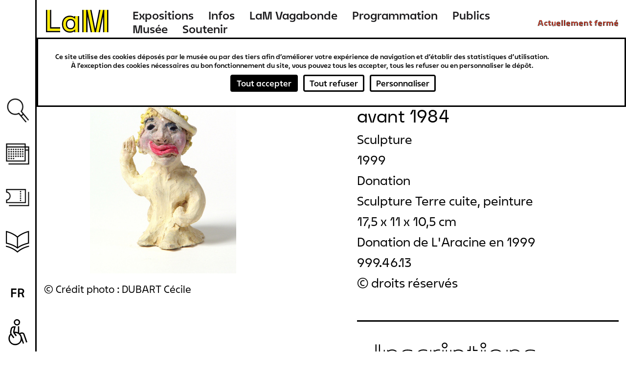

--- FILE ---
content_type: text/html; charset=UTF-8
request_url: https://www.musee-lam.fr/fr/ange-1
body_size: 15617
content:
<!DOCTYPE html>
<html lang="fr" dir="ltr" prefix="og: https://ogp.me/ns#">
  <head>
    <meta charset="utf-8" />
<link rel="canonical" href="https://www.musee-lam.fr/fr/ange-1" />
<meta name="Generator" content="Drupal 10 (https://www.drupal.org)" />
<meta name="MobileOptimized" content="width" />
<meta name="HandheldFriendly" content="true" />
<meta name="viewport" content="width=device-width, initial-scale=1.0" />
<link rel="icon" href="/themes/custom/lam/favicon.ico" type="image/vnd.microsoft.icon" />
<link rel="alternate" hreflang="fr" href="https://www.musee-lam.fr/fr/ange-1" />

    <title>Ange - Louise TOURNAY | Musée LaM</title>
    <link rel="stylesheet" media="all" href="/core/modules/system/css/components/align.module.css?t4h6fb" />
<link rel="stylesheet" media="all" href="/core/modules/system/css/components/fieldgroup.module.css?t4h6fb" />
<link rel="stylesheet" media="all" href="/core/modules/system/css/components/container-inline.module.css?t4h6fb" />
<link rel="stylesheet" media="all" href="/core/modules/system/css/components/clearfix.module.css?t4h6fb" />
<link rel="stylesheet" media="all" href="/core/modules/system/css/components/details.module.css?t4h6fb" />
<link rel="stylesheet" media="all" href="/core/modules/system/css/components/hidden.module.css?t4h6fb" />
<link rel="stylesheet" media="all" href="/core/modules/system/css/components/item-list.module.css?t4h6fb" />
<link rel="stylesheet" media="all" href="/core/modules/system/css/components/js.module.css?t4h6fb" />
<link rel="stylesheet" media="all" href="/core/modules/system/css/components/nowrap.module.css?t4h6fb" />
<link rel="stylesheet" media="all" href="/core/modules/system/css/components/position-container.module.css?t4h6fb" />
<link rel="stylesheet" media="all" href="/core/modules/system/css/components/reset-appearance.module.css?t4h6fb" />
<link rel="stylesheet" media="all" href="/core/modules/system/css/components/resize.module.css?t4h6fb" />
<link rel="stylesheet" media="all" href="/core/modules/system/css/components/system-status-counter.css?t4h6fb" />
<link rel="stylesheet" media="all" href="/core/modules/system/css/components/system-status-report-counters.css?t4h6fb" />
<link rel="stylesheet" media="all" href="/core/modules/system/css/components/system-status-report-general-info.css?t4h6fb" />
<link rel="stylesheet" media="all" href="/core/modules/system/css/components/tablesort.module.css?t4h6fb" />
<link rel="stylesheet" media="all" href="/core/modules/views/css/views.module.css?t4h6fb" />
<link rel="stylesheet" media="all" href="/modules/custom/lam_artwork_details/css/artwork-details.css?t4h6fb" />
<link rel="stylesheet" media="all" href="/modules/custom/lam_interactivemap/css/leaflet.css?t4h6fb" />
<link rel="stylesheet" media="all" href="/modules/custom/lam_interactivemap/css/style.css?t4h6fb" />
<link rel="stylesheet" media="all" href="/modules/custom/lam_newsletter/css/lam_newsletter.css?t4h6fb" />
<link rel="stylesheet" media="all" href="/modules/contrib/social_media_links/css/social_media_links.theme.css?t4h6fb" />
<link rel="stylesheet" media="all" href="/modules/contrib/tacjs/assets/vendor/tarteaucitron.js/css/tarteaucitron.css?t4h6fb" />
<link rel="stylesheet" media="all" href="/themes/custom/lam/css/styles.css?t4h6fb" />
<link rel="stylesheet" media="all" href="/themes/custom/lam/css/override-in-vanilla-css.css?t4h6fb" />

    

        
  </head>
  <body class="not-home-page page-node page-node-oeuvre">
        <a href="#main-content" class="visually-hidden focusable">
      Aller au contenu principal
    </a>
    
      <div class="dialog-off-canvas-main-canvas" data-off-canvas-main-canvas>
    
<div class="layout-container">
  <header role="banner" id="header-wrapper" class="clearfix">
    <div class="site-size-wrapper">
        <div id="hamburger"></div>
                  <div class="logo">
        
          <a href="/fr" title="Lien vers la page d'accueil Musée LaM">
            <span aria-label="Musée LaM">
              <svg width="190" height="66" viewBox="0 0 190 66" fill="none" xmlns="http://www.w3.org/2000/svg">
<path d="M7.416 55.264H37.656V49.216H14.04V5.872H7.416V55.264ZM44.64 39.208C44.64 49.504 51.048 56.344 60.624 56.344C66.744 56.344 70.632 53.752 72.936 51.376V58H79.416V20.416H72.936V27.04C70.632 24.664 66.744 22.072 60.624 22.072C51.048 22.072 44.64 28.912 44.64 39.208ZM51.264 39.208C51.264 31.792 55.44 27.256 62.064 27.256C68.76 27.256 72.792 31.864 72.792 39.208C72.792 46.552 68.76 51.16 62.064 51.16C55.44 51.16 51.264 46.624 51.264 39.208ZM92.376 58H99V5.872H92.376V58ZM101.592 5.872L112.032 58H118.728L108.288 5.872H101.592ZM121.32 58H128.016L138.456 5.872H131.76L121.32 58ZM141.048 58H147.672V5.872H141.048V58Z" fill="#FFEB00"/>
<path d="M4.68 58H37.656V55.12H7.56V5.872H4.68V58ZM13.896 49.36H37.656V46.48H16.776V5.872H13.896V49.36ZM41.976 39.208C41.976 51.088 49.464 59.008 60.624 59.008C64.224 59.008 68.112 57.928 70.56 56.056V58H73.08V51.016C70.776 53.608 66.744 56.2 60.624 56.2C51.048 56.2 44.784 49.504 44.784 39.208C44.784 28.912 51.048 22.216 60.624 22.216C66.744 22.216 70.776 24.808 73.08 27.4V20.416H70.56V22.36C68.112 20.488 64.224 19.408 60.624 19.408C49.464 19.408 41.976 27.328 41.976 39.208ZM51.12 39.208C51.12 46.624 55.44 51.304 62.064 51.304C68.76 51.304 72.936 46.552 72.936 39.208C72.936 31.864 68.76 27.112 62.064 27.112C55.44 27.112 51.12 31.792 51.12 39.208ZM53.928 39.208C53.928 33.304 57.024 29.92 62.064 29.92C67.104 29.92 70.128 33.376 70.128 39.208C70.128 45.04 67.104 48.496 62.064 48.496C57.024 48.496 53.928 45.112 53.928 39.208ZM79.272 58H82.08V20.416H79.272V58ZM89.64 58H92.52V5.872H89.64V58ZM98.856 58H101.736V20.56L109.224 58H112.176L101.736 5.872H98.856V58ZM108.144 5.872L118.584 58H121.464L131.904 5.872H128.952L120.024 50.44L111.096 5.872H108.144ZM127.872 58H130.824L138.312 20.56V58H141.192V5.872H138.312L127.872 58ZM147.528 58H150.408V5.872H147.528V58Z" fill="black"/>
</svg>
            </span>
          </a>

                  </div>
        
          <div>
    <nav role="navigation" aria-labelledby="block-lam-main-menu-menu" id="block-lam-main-menu">
            
  <h2 class="visually-hidden" id="block-lam-main-menu-menu">Navigation principale</h2>
  

        

              <ul>
              <li>
        <a href="/fr/les-expositions-hors-les-murs" title="Expositions" data-drupal-link-system-path="node/9311">Expositions</a>
              </li>
          <li>
        <a href="/fr/informations-0" title="Infos" data-drupal-link-system-path="node/9298">Infos</a>
              </li>
          <li>
        <a href="/fr/lam-vagabonde" title="LaM Vagabonde" data-drupal-link-system-path="node/9276">LaM Vagabonde</a>
              </li>
          <li>
        <a href="/fr/programmation" title="Programmation" data-drupal-link-system-path="programmation">Programmation</a>
              </li>
          <li>
        <a href="/fr" title="Publics" data-drupal-link-system-path="&lt;front&gt;">Publics</a>
                                <ul>
              <li>
        <a href="/fr/scolaires-periscolaires" title="Scolaires &amp; périscolaires" data-drupal-link-system-path="node/57">Scolaires &amp; périscolaires</a>
              </li>
          <li>
        <a href="/fr/groupes-dadultes" title="Groupes d&#039;adultes" data-drupal-link-system-path="node/64">Groupes d&#039;adultes</a>
              </li>
          <li>
        <a href="/fr/diversite-et-inclusion" title="Diversité et inclusion" data-drupal-link-system-path="node/65">Diversité et inclusion</a>
              </li>
          <li>
        <a href="/fr/jeune-public-familles" title="Jeune public &amp; familles" data-drupal-link-system-path="node/9252">Jeune public &amp; familles</a>
              </li>
        </ul>
  
              </li>
          <li>
        <a href="/fr" title="Musée" data-drupal-link-system-path="&lt;front&gt;">Musée</a>
                                <ul>
              <li>
        <a href="/fr/lhistoire-du-lam" title="L&#039;histoire" data-drupal-link-system-path="node/450">L&#039;histoire</a>
              </li>
          <li>
        <a href="/fr/la-collection" title="La collection" data-drupal-link-system-path="node/4">La collection</a>
              </li>
          <li>
        <a href="/fr/le-jardin-de-sculptures" title="Le jardin de sculptures" data-drupal-link-system-path="node/9218">Le jardin de sculptures</a>
              </li>
          <li>
        <a href="/fr/la-bibliotheque" title="La bibliothèque" data-drupal-link-system-path="node/69">La bibliothèque</a>
              </li>
        </ul>
  
              </li>
          <li>
        <a href="/fr" title="Soutenir" data-drupal-link-system-path="&lt;front&gt;">Soutenir</a>
                                <ul>
              <li>
        <a href="/fr/nos-mecenes-et-partenaires" title="Nos mécènes et partenaires" data-drupal-link-system-path="node/9323">Nos mécènes et partenaires</a>
              </li>
          <li>
        <a href="/fr/devenir-mecene" title="Devenir mécène" data-drupal-link-system-path="node/9322">Devenir mécène</a>
              </li>
        </ul>
  
              </li>
        </ul>
  


  </nav>
<div id="block-openingstatusblock">
  
    
      <p><span class="status-closed">Actuellement fermé</span><span class="status-indicator"></span></p>
  </div>

  </div>

    </div>
  </header>

  <main role="main" id="main-wrapper" class="clearfix">
    <div class="visually-hidden"><a id="main-content" tabindex="-1"></a></div>
    <div class="site-size-wrapper clearfix" id="vertical-navigation">
        <div>
    <nav role="navigation" aria-labelledby="block-navigationverticale-menu" id="block-navigationverticale">
            
  <h2 class="visually-hidden" id="block-navigationverticale-menu">Navigation verticale</h2>
  

        

              <ul>
              <li>
        <a href="/fr" class="search" data-drupal-link-system-path="&lt;front&gt;">Recherche</a>
              </li>
          <li>
        <a href="/fr/programmation" class="agenda" data-drupal-link-system-path="programmation">Agenda</a>
              </li>
          <li>
        <a href="https://billetterie.musee-lam.fr/fr-FR/accueil" target="_blank" class="ticket">Billetterie</a>
              </li>
          <li>
        <a href="/fr" class="information" data-drupal-link-system-path="&lt;front&gt;">Ressources</a>
                                <ul>
              <li>
        <a href="/fr/la-bibliotheque" data-drupal-link-system-path="node/69">Bibliothèque</a>
              </li>
          <li>
        <a href="/fr/les-publications" data-drupal-link-system-path="node/73">Publications</a>
              </li>
          <li>
        <a href="https://carnetlam.hypotheses.org/">Carnet de recherche</a>
              </li>
          <li>
        <a href="https://www.musee-lam.fr/fr/la-collection-en-ligne/accueil">Collection en ligne</a>
              </li>
        </ul>
  
              </li>
        </ul>
  


  </nav>
<div class="search-block-form" data-drupal-selector="search-block-form" id="block-formulairederecherche" role="search">
  
    
      <form action="/fr/rechercher" method="get" id="search-block-form" accept-charset="UTF-8">
  <div class="js-form-item form-item js-form-type-search form-item-query js-form-item-query form-no-label">
      <label for="edit-query" class="visually-hidden">Rechercher</label>
        <input placeholder="Rechercher sur le site" data-drupal-selector="edit-query" type="search" id="edit-query" name="query" value="" size="15" maxlength="128" class="form-search" />

        </div>
<div data-drupal-selector="edit-actions" class="form-actions js-form-wrapper form-wrapper" id="edit-actions"><div class='clear-search'></div><input data-drupal-selector="edit-submit" type="submit" id="edit-submit--2" value="Rechercher" class="button js-form-submit form-submit" />
</div>

</form>

  </div>
<div class="language-switcher-language-url" id="block-selecteurdelangue-2" role="navigation">
  
    
      <span id="current-lang">fr</span>
  <ul class="links"><li hreflang="en" data-drupal-link-system-path="node/8450"><a href="/en/node/8450" class="language-link" hreflang="en" data-drupal-link-system-path="node/8450">en</a></li><li hreflang="nl" data-drupal-link-system-path="node/8450"><a href="/nl/node/8450" class="language-link" hreflang="nl" data-drupal-link-system-path="node/8450">nl</a></li></ul>
  </div>

  </div>

    </div>

    
    
    <div id="content-wrapper"  class="layout-container site-size-wrapper with-sidebar-first with-sidebar-second">
      <div id="main-content">
          <div>
    <div data-drupal-messages-fallback class="hidden"></div><div id="block-lam-content">
  
    
      


<article class="node oeuvre view_mode_full">

  <div>

<div class="artwork_details-container">
  <div id="goback-button" class="hidden">Retour</div>
  <div class="artwork_details-wrapper ctsearch-result-modal">

    <div id="modal-full-img">
      <div id="modal-close-full">Fermer</div>
              <img src="https://images.navigart.fr/1000/5E/00/5E00869.jpg" data-object="280000000001709"/>
        <div class="modal-picture-copyright">© Crédit photo : DUBART Cécile</div>
      
      <div class="details-see-more"></div>

              <div class="details-author">Louise TOURNAY</div>
      
      
              <div class="details-creation-year">avant 1984</div>
      
      <div class="details-infos">
        <div id="details-close"></div>

                  <div class="details-infos-author">Louise TOURNAY</div>
        
        
                  <div class="details-infos-creation-year">avant 1984</div>
        
                  <div class="details-infos-domain">Sculpture
Terre cuite, peinture</div>
        
                  <div class="details-dimensions">17,5 x 11 x 10,5 cm</div>
        
                  <div class="details-acquisition-details">Donation de L&#039;Aracine en 1999</div>
                <a class="details-more-infos" href="/la-collection-en-ligne/280000000001709">Plus d'infos</a>
      </div>
    </div>
    <div class="left-part">

      <div class="hidden object-id">280000000001709</div>

              <img src="https://images.navigart.fr/400/5E/00/5E00869.jpg" data-object="280000000001709"/>
        <div class="modal-picture-copyright">© Crédit photo : DUBART Cécile</div>
                </div>

    <div class="right-part">
              <div class="modal-author ff_white">Louise TOURNAY</div>
      
      
              <div class="modal-creation-year">avant 1984</div>
      
      
      
              <div class="modal-type">Sculpture</div>
      
              <div class="modal-acquisition-year">1999</div>
      
              <div class="modal-acquisition-mode">Donation</div>
      
              <div class="modal-domain">Sculpture
Terre cuite, peinture</div>
      
              <div class="modal-dimensions">17,5 x 11 x 10,5 cm</div>
      
              <div class="modal-acquisition-details">Donation de L&#039;Aracine en 1999</div>
      
              <div class="modal-inventory">999.46.13</div>
      
              <div class="modal-copyright">© droits réservés</div>
      
      
              <div class="modal-inscriptions modal-tab">
          <div class="tab-title ff_white">Inscriptions</div>
          <div class="modal-inscriptions-content">S.B.AR.: LT</div>
        </div>
      
              <div class="modal-bibliography modal-tab">
          <div class="tab-title ff_white">Bibliographie</div>
          <div class="modal-bibliography-content"><ul><li>L'Aracine et l'art brut : Les chemins de l'art brut 8 : [exposition,], Paris, Institut national d'histoire de l'art, du 24 septembre au 15 décembre 2009, Villeneuve d'Ascq, Galerie les 3 lacs, Université Charles-de-Gaulle Lille 3, du 19 janvier au 26 février 2010. - Villeneuve-d'Ascq : LaM, 2009. - 183 p. ; coul. ; N et B ; 26 cm
ISBN 9782869610815
- repr. p. 77<a href='https://bibliotheque-dominiquebozo.musee-lam.fr/Default/doc/SYRACUSE/66396' rel='link' target='_new'>Voir catalogue de la Bibliothèque Dominique Bozo, LaM</a></li><li>Flying High, Künstlerinnen der Art Brut : Exposition, Kunstforum Vienne, 15 février au 23 juin 2019 / [Dialoguiste]. - Allemagne : Kehrer, 2019. - 263 p. ; coul. ; 26 cm
ISBN 9783868289114
- repr. p.91<a href='https://bibliotheque-dominiquebozo.musee-lam.fr/Default/doc/SYRACUSE/219146' rel='link' target='_new'>Voir catalogue de la Bibliothèque Dominique Bozo, LaM</a></li></ul></div>
        </div>
      
      
    </div>

    <div class="bottom-part">

              <div class="same-author-artwork-container">
          <h2 class="same-author-artwork-title ff_white">Autres oeuvres de cet artiste</h2>

          <div class="same-author_slider_nav">
            <div class="swiper-prev">←</div>
            <div class="swiper-next">→</div>
          </div>
          <div class="swiper-container">
            <ul class="same-author-artwork swiper-wrapper">
                                              <li class="same-author-result swiper-slide" data-id="280000000003667">
                  <a href="/fr/famille">
                    <div class="artwork-img">
                      <img src="/themes/custom/lam/images/pas-de-visuel-Collection-en-ligne.png"/>
                    </div>
                    <div class="result-infos">
                      <div class="result-author">louise tournay</div>                                                                    <div class="result-date">
                                                    s.d.
                        </div>
                                          </div>
                  </a>
                </li>
                                              <li class="same-author-result swiper-slide" data-id="280000000003668">
                  <a href="/fr/femme-1">
                    <div class="artwork-img">
                      <img src="/themes/custom/lam/images/pas-de-visuel-Collection-en-ligne.png"/>
                    </div>
                    <div class="result-infos">
                      <div class="result-author">louise tournay</div>                                                                    <div class="result-date">
                                                    s.d.
                        </div>
                                          </div>
                  </a>
                </li>
                                              <li class="same-author-result swiper-slide" data-id="280000000003669">
                  <a href="/fr/christ">
                    <div class="artwork-img">
                      <img src="/themes/custom/lam/images/pas-de-visuel-Collection-en-ligne.png"/>
                    </div>
                    <div class="result-infos">
                      <div class="result-author">louise tournay</div>                                                                    <div class="result-date">
                                                    s.d.
                        </div>
                                          </div>
                  </a>
                </li>
                                              <li class="same-author-result swiper-slide" data-id="280000000003670">
                  <a href="/fr/couple-aux-cols-blancs">
                    <div class="artwork-img">
                      <img src="/themes/custom/lam/images/pas-de-visuel-Collection-en-ligne.png"/>
                    </div>
                    <div class="result-infos">
                      <div class="result-author">louise tournay</div>                      <div class="result-title">Couple aux cols blancs</div>                                              <div class="result-date">
                          <span class="date_sep">, </span>                          s.d.
                        </div>
                                          </div>
                  </a>
                </li>
                                              <li class="same-author-result swiper-slide" data-id="280000000003671">
                  <a href="/fr/couple-de-maries">
                    <div class="artwork-img">
                      <img src="https://images.navigart.fr/400/3A/49/3A49999.JPG"/>
                    </div>
                    <div class="result-infos">
                      <div class="result-author">louise tournay</div>                                                                    <div class="result-date">
                                                    vers 1980
                        </div>
                                          </div>
                  </a>
                </li>
                                              <li class="same-author-result swiper-slide" data-id="280000000001710">
                  <a href="/fr/bigote">
                    <div class="artwork-img">
                      <img src="https://images.navigart.fr/400/5E/00/5E00870.jpg"/>
                    </div>
                    <div class="result-infos">
                      <div class="result-author">louise tournay</div>                                                                    <div class="result-date">
                                                    vers 1980
                        </div>
                                          </div>
                  </a>
                </li>
                                              <li class="same-author-result swiper-slide" data-id="280000000001711">
                  <a href="/fr/medecin">
                    <div class="artwork-img">
                      <img src="https://images.navigart.fr/400/5E/00/5E00871.jpg"/>
                    </div>
                    <div class="result-infos">
                      <div class="result-author">louise tournay</div>                                                                    <div class="result-date">
                                                    avant 1982
                        </div>
                                          </div>
                  </a>
                </li>
                                              <li class="same-author-result swiper-slide" data-id="280000000001713">
                  <a href="/fr/coquette">
                    <div class="artwork-img">
                      <img src="https://images.navigart.fr/400/5E/00/5E00873.jpg"/>
                    </div>
                    <div class="result-infos">
                      <div class="result-author">louise tournay</div>                                                                    <div class="result-date">
                                                    avant 1982
                        </div>
                                          </div>
                  </a>
                </li>
                                              <li class="same-author-result swiper-slide" data-id="280000000001716">
                  <a href="/fr/musicienne">
                    <div class="artwork-img">
                      <img src="https://images.navigart.fr/400/5E/00/5E00877.jpg"/>
                    </div>
                    <div class="result-infos">
                      <div class="result-author">louise tournay</div>                                                                    <div class="result-date">
                                                    avant 1982
                        </div>
                                          </div>
                  </a>
                </li>
                                              <li class="same-author-result swiper-slide" data-id="280000000001717">
                  <a href="/fr/curieuse-1">
                    <div class="artwork-img">
                      <img src="https://images.navigart.fr/400/5E/00/5E00878.jpg"/>
                    </div>
                    <div class="result-infos">
                      <div class="result-author">louise tournay</div>                                                                    <div class="result-date">
                                                    avant 1982
                        </div>
                                          </div>
                  </a>
                </li>
                                              <li class="same-author-result swiper-slide" data-id="280000000001718">
                  <a href="/fr/curieuse-2">
                    <div class="artwork-img">
                      <img src="https://images.navigart.fr/400/5E/00/5E00879.jpg"/>
                    </div>
                    <div class="result-infos">
                      <div class="result-author">louise tournay</div>                                                                    <div class="result-date">
                                                    avant 1982
                        </div>
                                          </div>
                  </a>
                </li>
                                              <li class="same-author-result swiper-slide" data-id="280000000001719">
                  <a href="/fr/loup-garou">
                    <div class="artwork-img">
                      <img src="https://images.navigart.fr/400/4S/05/4S05370.jpg"/>
                    </div>
                    <div class="result-infos">
                      <div class="result-author">louise tournay</div>                                                                    <div class="result-date">
                                                    avant 1982
                        </div>
                                          </div>
                  </a>
                </li>
                                              <li class="same-author-result swiper-slide" data-id="280000000001720">
                  <a href="/fr/miserere">
                    <div class="artwork-img">
                      <img src="https://images.navigart.fr/400/5E/00/5E00880.jpg"/>
                    </div>
                    <div class="result-infos">
                      <div class="result-author">louise tournay</div>                                                                    <div class="result-date">
                                                    avant 1982
                        </div>
                                          </div>
                  </a>
                </li>
                                              <li class="same-author-result swiper-slide" data-id="280000000001703">
                  <a href="/fr/couple-1">
                    <div class="artwork-img">
                      <img src="https://images.navigart.fr/400/3A/49/3A49993.JPG"/>
                    </div>
                    <div class="result-infos">
                      <div class="result-author">louise tournay</div>                                                                    <div class="result-date">
                                                    avant 1983
                        </div>
                                          </div>
                  </a>
                </li>
                                              <li class="same-author-result swiper-slide" data-id="280000000001704">
                  <a href="/fr/couple-2">
                    <div class="artwork-img">
                      <img src="https://images.navigart.fr/400/5E/00/5E00940.jpg"/>
                    </div>
                    <div class="result-infos">
                      <div class="result-author">louise tournay</div>                                                                    <div class="result-date">
                                                    avant 1983
                        </div>
                                          </div>
                  </a>
                </li>
                                              <li class="same-author-result swiper-slide" data-id="280000000001705">
                  <a href="/fr/couple-3">
                    <div class="artwork-img">
                      <img src="https://images.navigart.fr/400/5E/00/5E00951.jpg"/>
                    </div>
                    <div class="result-infos">
                      <div class="result-author">louise tournay</div>                                                                    <div class="result-date">
                                                    avant 1983
                        </div>
                                          </div>
                  </a>
                </li>
                                              <li class="same-author-result swiper-slide" data-id="280000000001706">
                  <a href="/fr/couple-4">
                    <div class="artwork-img">
                      <img src="https://images.navigart.fr/400/5E/02/5E02012.jpg"/>
                    </div>
                    <div class="result-infos">
                      <div class="result-author">louise tournay</div>                                                                    <div class="result-date">
                                                    avant 1983
                        </div>
                                          </div>
                  </a>
                </li>
                                              <li class="same-author-result swiper-slide" data-id="280000000001707">
                  <a href="/fr/couple-5">
                    <div class="artwork-img">
                      <img src="/themes/custom/lam/images/pas-de-visuel-Collection-en-ligne.png"/>
                    </div>
                    <div class="result-infos">
                      <div class="result-author">louise tournay</div>                                                                    <div class="result-date">
                                                    avant 1983
                        </div>
                                          </div>
                  </a>
                </li>
                                              <li class="same-author-result swiper-slide" data-id="280000000001712">
                  <a href="/fr/hermaphrodite">
                    <div class="artwork-img">
                      <img src="https://images.navigart.fr/400/5E/00/5E00872.jpg"/>
                    </div>
                    <div class="result-infos">
                      <div class="result-author">louise tournay</div>                                                                    <div class="result-date">
                                                    vers 1980
                        </div>
                                          </div>
                  </a>
                </li>
                                              <li class="same-author-result swiper-slide" data-id="280000000001721">
                  <a href="/fr/collecteuse">
                    <div class="artwork-img">
                      <img src="https://images.navigart.fr/400/5E/00/5E00881.jpg"/>
                    </div>
                    <div class="result-infos">
                      <div class="result-author">louise tournay</div>                                                                    <div class="result-date">
                                                    avant 1983
                        </div>
                                          </div>
                  </a>
                </li>
                                              <li class="same-author-result swiper-slide" data-id="280000000001697">
                  <a href="/fr/christ-0">
                    <div class="artwork-img">
                      <img src="https://images.navigart.fr/400/5E/01/5E01219.jpg"/>
                    </div>
                    <div class="result-infos">
                      <div class="result-author">louise tournay</div>                                                                    <div class="result-date">
                                                    avant 1984
                        </div>
                                          </div>
                  </a>
                </li>
                                              <li class="same-author-result swiper-slide" data-id="280000000001698">
                  <a href="/fr/apotre-1">
                    <div class="artwork-img">
                      <img src="https://images.navigart.fr/400/5E/00/5E00876.jpg"/>
                    </div>
                    <div class="result-infos">
                      <div class="result-author">louise tournay</div>                                                                    <div class="result-date">
                                                    avant 1984
                        </div>
                                          </div>
                  </a>
                </li>
                                              <li class="same-author-result swiper-slide" data-id="280000000001699">
                  <a href="/fr/apotre-2">
                    <div class="artwork-img">
                      <img src="https://images.navigart.fr/400/5E/00/5E00886.jpg"/>
                    </div>
                    <div class="result-infos">
                      <div class="result-author">louise tournay</div>                                                                    <div class="result-date">
                                                    avant 1984
                        </div>
                                          </div>
                  </a>
                </li>
                                              <li class="same-author-result swiper-slide" data-id="280000000001700">
                  <a href="/fr/apotre-3">
                    <div class="artwork-img">
                      <img src="https://images.navigart.fr/400/5E/00/5E00896.jpg"/>
                    </div>
                    <div class="result-infos">
                      <div class="result-author">louise tournay</div>                                                                    <div class="result-date">
                                                    avant 1984
                        </div>
                                          </div>
                  </a>
                </li>
                                              <li class="same-author-result swiper-slide" data-id="280000000001701">
                  <a href="/fr/apotre-4">
                    <div class="artwork-img">
                      <img src="https://images.navigart.fr/400/5E/00/5E00907.jpg"/>
                    </div>
                    <div class="result-infos">
                      <div class="result-author">louise tournay</div>                                                                    <div class="result-date">
                                                    avant 1984
                        </div>
                                          </div>
                  </a>
                </li>
                                              <li class="same-author-result swiper-slide" data-id="280000000001702">
                  <a href="/fr/judas">
                    <div class="artwork-img">
                      <img src="https://images.navigart.fr/400/5E/00/5E00918.jpg"/>
                    </div>
                    <div class="result-infos">
                      <div class="result-author">louise tournay</div>                                                                    <div class="result-date">
                                                    avant 1984
                        </div>
                                          </div>
                  </a>
                </li>
                                              <li class="same-author-result swiper-slide" data-id="280000000001708">
                  <a href="/fr/mendiante">
                    <div class="artwork-img">
                      <img src="https://images.navigart.fr/400/5E/00/5E00868.jpg"/>
                    </div>
                    <div class="result-infos">
                      <div class="result-author">louise tournay</div>                                                                    <div class="result-date">
                                                    avant 1984
                        </div>
                                          </div>
                  </a>
                </li>
                                              <li class="same-author-result swiper-slide" data-id="280000000001715">
                  <a href="/fr/danseuse">
                    <div class="artwork-img">
                      <img src="https://images.navigart.fr/400/5E/00/5E00875.jpg"/>
                    </div>
                    <div class="result-infos">
                      <div class="result-author">louise tournay</div>                                                                    <div class="result-date">
                                                    avant 1985
                        </div>
                                          </div>
                  </a>
                </li>
                                              <li class="same-author-result swiper-slide" data-id="280000000003672">
                  <a href="/fr/sidonie">
                    <div class="artwork-img">
                      <img src="/themes/custom/lam/images/pas-de-visuel-Collection-en-ligne.png"/>
                    </div>
                    <div class="result-infos">
                      <div class="result-author">louise tournay</div>                      <div class="result-title">Sidonie</div>                                              <div class="result-date">
                          <span class="date_sep">, </span>                          1985
                        </div>
                                          </div>
                  </a>
                </li>
                                              <li class="same-author-result swiper-slide" data-id="280000000001714">
                  <a href="/fr/femme-et-enfant">
                    <div class="artwork-img">
                      <img src="https://images.navigart.fr/400/5E/00/5E00874.jpg"/>
                    </div>
                    <div class="result-infos">
                      <div class="result-author">louise tournay</div>                                                                    <div class="result-date">
                                                    vers 1980
                        </div>
                                          </div>
                  </a>
                </li>
                                              <li class="same-author-result swiper-slide" data-id="280000000001722">
                  <a href="/fr/grotesque">
                    <div class="artwork-img">
                      <img src="https://images.navigart.fr/400/3A/49/3A49995.JPG"/>
                    </div>
                    <div class="result-infos">
                      <div class="result-author">louise tournay</div>                                                                    <div class="result-date">
                                                    avant 1986
                        </div>
                                          </div>
                  </a>
                </li>
                                              <li class="same-author-result swiper-slide" data-id="280000000001723">
                  <a href="/fr/femme-et-enfants">
                    <div class="artwork-img">
                      <img src="https://images.navigart.fr/400/5E/00/5E00883.jpg"/>
                    </div>
                    <div class="result-infos">
                      <div class="result-author">louise tournay</div>                                                                    <div class="result-date">
                                                    avant 1986
                        </div>
                                          </div>
                  </a>
                </li>
                                              <li class="same-author-result swiper-slide" data-id="280000000001724">
                  <a href="/fr/femme-2">
                    <div class="artwork-img">
                      <img src="https://images.navigart.fr/400/5E/00/5E00884.jpg"/>
                    </div>
                    <div class="result-infos">
                      <div class="result-author">louise tournay</div>                                                                    <div class="result-date">
                                                    avant 1986
                        </div>
                                          </div>
                  </a>
                </li>
                                              <li class="same-author-result swiper-slide" data-id="280000000001725">
                  <a href="/fr/femme-3">
                    <div class="artwork-img">
                      <img src="https://images.navigart.fr/400/5E/00/5E00885.jpg"/>
                    </div>
                    <div class="result-infos">
                      <div class="result-author">louise tournay</div>                                                                    <div class="result-date">
                                                    avant 1987
                        </div>
                                          </div>
                  </a>
                </li>
                                              <li class="same-author-result swiper-slide" data-id="280000000001726">
                  <a href="/fr/femme-4">
                    <div class="artwork-img">
                      <img src="https://images.navigart.fr/400/5E/00/5E00887.jpg"/>
                    </div>
                    <div class="result-infos">
                      <div class="result-author">louise tournay</div>                                                                    <div class="result-date">
                                                    avant 1987
                        </div>
                                          </div>
                  </a>
                </li>
                                              <li class="same-author-result swiper-slide" data-id="280000000001727">
                  <a href="/fr/couple-6">
                    <div class="artwork-img">
                      <img src="https://images.navigart.fr/400/4S/05/4S05398.jpg"/>
                    </div>
                    <div class="result-infos">
                      <div class="result-author">louise tournay</div>                                                                    <div class="result-date">
                                                    avant 1987
                        </div>
                                          </div>
                  </a>
                </li>
                                              <li class="same-author-result swiper-slide" data-id="280000000001728">
                  <a href="/fr/femme-5">
                    <div class="artwork-img">
                      <img src="https://images.navigart.fr/400/5E/00/5E00888.jpg"/>
                    </div>
                    <div class="result-infos">
                      <div class="result-author">louise tournay</div>                                                                    <div class="result-date">
                                                    avant 1987
                        </div>
                                          </div>
                  </a>
                </li>
                                              <li class="same-author-result swiper-slide" data-id="280000000001729">
                  <a href="/fr/femme-aux-cheveux-noir">
                    <div class="artwork-img">
                      <img src="https://images.navigart.fr/400/5E/00/5E00889.jpg"/>
                    </div>
                    <div class="result-infos">
                      <div class="result-author">louise tournay</div>                      <div class="result-title">Femme aux cheveux noir</div>                                              <div class="result-date">
                          <span class="date_sep">, </span>                          vers 1980
                        </div>
                                          </div>
                  </a>
                </li>
                                              <li class="same-author-result swiper-slide" data-id="280000000001730">
                  <a href="/fr/homme-barbu-1">
                    <div class="artwork-img">
                      <img src="https://images.navigart.fr/400/5E/00/5E00890.jpg"/>
                    </div>
                    <div class="result-infos">
                      <div class="result-author">louise tournay</div>                                                                    <div class="result-date">
                                                    avant 1987
                        </div>
                                          </div>
                  </a>
                </li>
                                              <li class="same-author-result swiper-slide" data-id="280000000001731">
                  <a href="/fr/femme-au-chignon-et-chapeau-vert">
                    <div class="artwork-img">
                      <img src="https://images.navigart.fr/400/5E/00/5E00891.jpg"/>
                    </div>
                    <div class="result-infos">
                      <div class="result-author">louise tournay</div>                      <div class="result-title">Femme au chignon et chapeau vert</div>                                              <div class="result-date">
                          <span class="date_sep">, </span>                          avant 1987
                        </div>
                                          </div>
                  </a>
                </li>
                                              <li class="same-author-result swiper-slide" data-id="280000000001732">
                  <a href="/fr/femme-au-capuchon-jaune">
                    <div class="artwork-img">
                      <img src="https://images.navigart.fr/400/5E/00/5E00892.jpg"/>
                    </div>
                    <div class="result-infos">
                      <div class="result-author">louise tournay</div>                                                                    <div class="result-date">
                                                    avant 1987
                        </div>
                                          </div>
                  </a>
                </li>
                                              <li class="same-author-result swiper-slide" data-id="280000000001733">
                  <a href="/fr/femme-courbee">
                    <div class="artwork-img">
                      <img src="https://images.navigart.fr/400/5E/00/5E00893.jpg"/>
                    </div>
                    <div class="result-infos">
                      <div class="result-author">louise tournay</div>                                                                    <div class="result-date">
                                                    avant 1987
                        </div>
                                          </div>
                  </a>
                </li>
                                              <li class="same-author-result swiper-slide" data-id="280000000001734">
                  <a href="/fr/femme-au-chapeau-1">
                    <div class="artwork-img">
                      <img src="https://images.navigart.fr/400/5E/00/5E00894.jpg"/>
                    </div>
                    <div class="result-infos">
                      <div class="result-author">louise tournay</div>                      <div class="result-title">Femme au chapeau</div>                                              <div class="result-date">
                          <span class="date_sep">, </span>                          avant 1987
                        </div>
                                          </div>
                  </a>
                </li>
                                              <li class="same-author-result swiper-slide" data-id="280000000001735">
                  <a href="/fr/personnage-avec-chapeau-noir">
                    <div class="artwork-img">
                      <img src="https://images.navigart.fr/400/3A/49/3A49997.JPG"/>
                    </div>
                    <div class="result-infos">
                      <div class="result-author">louise tournay</div>                      <div class="result-title">Personnage avec chapeau noir</div>                                              <div class="result-date">
                          <span class="date_sep">, </span>                          avant 1987
                        </div>
                                          </div>
                  </a>
                </li>
                                              <li class="same-author-result swiper-slide" data-id="280000000001736">
                  <a href="/fr/personnage-au-doigt-leve">
                    <div class="artwork-img">
                      <img src="https://images.navigart.fr/400/5E/00/5E00897.jpg"/>
                    </div>
                    <div class="result-infos">
                      <div class="result-author">louise tournay</div>                      <div class="result-title">Personnage au doigt levé</div>                                              <div class="result-date">
                          <span class="date_sep">, </span>                          avant 1987
                        </div>
                                          </div>
                  </a>
                </li>
                                              <li class="same-author-result swiper-slide" data-id="280000000001737">
                  <a href="/fr/personnage-coiffure-pointue-sans-bras">
                    <div class="artwork-img">
                      <img src="https://images.navigart.fr/400/5E/00/5E00898.jpg"/>
                    </div>
                    <div class="result-infos">
                      <div class="result-author">louise tournay</div>                                                                    <div class="result-date">
                                                    avant 1987
                        </div>
                                          </div>
                  </a>
                </li>
                                              <li class="same-author-result swiper-slide" data-id="280000000001738">
                  <a href="/fr/femme-6">
                    <div class="artwork-img">
                      <img src="https://images.navigart.fr/400/5E/00/5E00899.jpg"/>
                    </div>
                    <div class="result-infos">
                      <div class="result-author">louise tournay</div>                      <div class="result-title">Femme</div>                                              <div class="result-date">
                          <span class="date_sep">, </span>                          avant 1987
                        </div>
                                          </div>
                  </a>
                </li>
                                              <li class="same-author-result swiper-slide" data-id="280000000001739">
                  <a href="/fr/personnage-courbe">
                    <div class="artwork-img">
                      <img src="https://images.navigart.fr/400/5E/00/5E00900.jpg"/>
                    </div>
                    <div class="result-infos">
                      <div class="result-author">louise tournay</div>                      <div class="result-title">Personnage courbé</div>                                              <div class="result-date">
                          <span class="date_sep">, </span>                          avant 1987
                        </div>
                                          </div>
                  </a>
                </li>
                                              <li class="same-author-result swiper-slide" data-id="280000000001740">
                  <a href="/fr/peronnage-aux-cheveux-jaune">
                    <div class="artwork-img">
                      <img src="https://images.navigart.fr/400/5E/00/5E00901.jpg"/>
                    </div>
                    <div class="result-infos">
                      <div class="result-author">louise tournay</div>                      <div class="result-title">Peronnage aux cheveux jaune</div>                                              <div class="result-date">
                          <span class="date_sep">, </span>                          avant 1987
                        </div>
                                          </div>
                  </a>
                </li>
                                              <li class="same-author-result swiper-slide" data-id="280000000001741">
                  <a href="/fr/femme-la-robe-jaune-et-verte">
                    <div class="artwork-img">
                      <img src="https://images.navigart.fr/400/5E/00/5E00902.jpg"/>
                    </div>
                    <div class="result-infos">
                      <div class="result-author">louise tournay</div>                      <div class="result-title">Femme à la robe jaune et verte</div>                                              <div class="result-date">
                          <span class="date_sep">, </span>                          avant 1987
                        </div>
                                          </div>
                  </a>
                </li>
                                              <li class="same-author-result swiper-slide" data-id="280000000001940">
                  <a href="/fr/dessin-automatique">
                    <div class="artwork-img">
                      <img src="https://images.navigart.fr/400/3A/20/3A20069.jpg"/>
                    </div>
                    <div class="result-infos">
                      <div class="result-author">louise tournay</div>                                                                    <div class="result-date">
                                                    vers 1990
                        </div>
                                          </div>
                  </a>
                </li>
                                              <li class="same-author-result swiper-slide" data-id="280000000001941">
                  <a href="/fr/dessin-automatique-0">
                    <div class="artwork-img">
                      <img src="https://images.navigart.fr/400/3A/20/3A20070.jpg"/>
                    </div>
                    <div class="result-infos">
                      <div class="result-author">louise tournay</div>                                                                    <div class="result-date">
                                                    avant 1990
                        </div>
                                          </div>
                  </a>
                </li>
                                              <li class="same-author-result swiper-slide" data-id="280000000001942">
                  <a href="/fr/dessin-automatique-1">
                    <div class="artwork-img">
                      <img src="https://images.navigart.fr/400/3A/20/3A20071.jpg"/>
                    </div>
                    <div class="result-infos">
                      <div class="result-author">louise tournay</div>                                                                    <div class="result-date">
                                                    avant 1990
                        </div>
                                          </div>
                  </a>
                </li>
                                              <li class="same-author-result swiper-slide" data-id="280000000001943">
                  <a href="/fr/dessin-automatique-2">
                    <div class="artwork-img">
                      <img src="https://images.navigart.fr/400/3A/20/3A20072.jpg"/>
                    </div>
                    <div class="result-infos">
                      <div class="result-author">louise tournay</div>                                                                    <div class="result-date">
                                                    avant 1990
                        </div>
                                          </div>
                  </a>
                </li>
                                              <li class="same-author-result swiper-slide" data-id="280000000001944">
                  <a href="/fr/dessin-automatique-3">
                    <div class="artwork-img">
                      <img src="https://images.navigart.fr/400/3A/20/3A20073.jpg"/>
                    </div>
                    <div class="result-infos">
                      <div class="result-author">louise tournay</div>                                                                    <div class="result-date">
                                                    avant 1990
                        </div>
                                          </div>
                  </a>
                </li>
                                              <li class="same-author-result swiper-slide" data-id="280000000001945">
                  <a href="/fr/dessin-automatique-4">
                    <div class="artwork-img">
                      <img src="https://images.navigart.fr/400/3A/20/3A20074.jpg"/>
                    </div>
                    <div class="result-infos">
                      <div class="result-author">louise tournay</div>                                                                    <div class="result-date">
                                                    avant 1990
                        </div>
                                          </div>
                  </a>
                </li>
                                              <li class="same-author-result swiper-slide" data-id="280000000001946">
                  <a href="/fr/dessin-automatique-5">
                    <div class="artwork-img">
                      <img src="https://images.navigart.fr/400/3A/20/3A20075.jpg"/>
                    </div>
                    <div class="result-infos">
                      <div class="result-author">louise tournay</div>                                                                    <div class="result-date">
                                                    avant 1990
                        </div>
                                          </div>
                  </a>
                </li>
                                              <li class="same-author-result swiper-slide" data-id="280000000001947">
                  <a href="/fr/dessin-automatique-6">
                    <div class="artwork-img">
                      <img src="https://images.navigart.fr/400/3A/20/3A20076.jpg"/>
                    </div>
                    <div class="result-infos">
                      <div class="result-author">louise tournay</div>                                                                    <div class="result-date">
                                                    avant 1990
                        </div>
                                          </div>
                  </a>
                </li>
                                              <li class="same-author-result swiper-slide" data-id="280000000001948">
                  <a href="/fr/dessin-automatique-7">
                    <div class="artwork-img">
                      <img src="https://images.navigart.fr/400/3A/20/3A20077.jpg"/>
                    </div>
                    <div class="result-infos">
                      <div class="result-author">louise tournay</div>                                                                    <div class="result-date">
                                                    avant 1990
                        </div>
                                          </div>
                  </a>
                </li>
                                              <li class="same-author-result swiper-slide" data-id="280000000001949">
                  <a href="/fr/dessin-automatique-8">
                    <div class="artwork-img">
                      <img src="https://images.navigart.fr/400/3A/20/3A20078.jpg"/>
                    </div>
                    <div class="result-infos">
                      <div class="result-author">louise tournay</div>                                                                    <div class="result-date">
                                                    avant 1990
                        </div>
                                          </div>
                  </a>
                </li>
                                              <li class="same-author-result swiper-slide" data-id="280000000001950">
                  <a href="/fr/dessin-automatique-9">
                    <div class="artwork-img">
                      <img src="https://images.navigart.fr/400/3A/20/3A20079.jpg"/>
                    </div>
                    <div class="result-infos">
                      <div class="result-author">louise tournay</div>                                                                    <div class="result-date">
                                                    avant 1990
                        </div>
                                          </div>
                  </a>
                </li>
                                              <li class="same-author-result swiper-slide" data-id="280000000001951">
                  <a href="/fr/dessin-automatique-10">
                    <div class="artwork-img">
                      <img src="https://images.navigart.fr/400/3A/20/3A20080.jpg"/>
                    </div>
                    <div class="result-infos">
                      <div class="result-author">louise tournay</div>                                                                    <div class="result-date">
                                                    avant 1990
                        </div>
                                          </div>
                  </a>
                </li>
                                              <li class="same-author-result swiper-slide" data-id="280000000001952">
                  <a href="/fr/dessin-automatique-11">
                    <div class="artwork-img">
                      <img src="https://images.navigart.fr/400/3A/20/3A20081.jpg"/>
                    </div>
                    <div class="result-infos">
                      <div class="result-author">louise tournay</div>                                                                    <div class="result-date">
                                                    avant 1990
                        </div>
                                          </div>
                  </a>
                </li>
                                              <li class="same-author-result swiper-slide" data-id="280000000002221">
                  <a href="/fr/dessin-automatique-ndeg1">
                    <div class="artwork-img">
                      <img src="https://images.navigart.fr/400/3A/20/3A20082.jpg"/>
                    </div>
                    <div class="result-infos">
                      <div class="result-author">louise tournay</div>                                                                    <div class="result-date">
                                                    vers 1990
                        </div>
                                          </div>
                  </a>
                </li>
                                              <li class="same-author-result swiper-slide" data-id="280000000002222">
                  <a href="/fr/dessin-automatique-ndeg2">
                    <div class="artwork-img">
                      <img src="https://images.navigart.fr/400/3A/20/3A20083.jpg"/>
                    </div>
                    <div class="result-infos">
                      <div class="result-author">louise tournay</div>                                                                    <div class="result-date">
                                                    avant 1999
                        </div>
                                          </div>
                  </a>
                </li>
                                              <li class="same-author-result swiper-slide" data-id="280000000002223">
                  <a href="/fr/dessin-automatique-ndeg3">
                    <div class="artwork-img">
                      <img src="https://images.navigart.fr/400/3A/20/3A20084.jpg"/>
                    </div>
                    <div class="result-infos">
                      <div class="result-author">louise tournay</div>                                                                    <div class="result-date">
                                                    avant 1999
                        </div>
                                          </div>
                  </a>
                </li>
                                              <li class="same-author-result swiper-slide" data-id="280000000002224">
                  <a href="/fr/dessin-automatique-ndeg4">
                    <div class="artwork-img">
                      <img src="https://images.navigart.fr/400/3A/35/3A35885.JPG"/>
                    </div>
                    <div class="result-infos">
                      <div class="result-author">louise tournay</div>                                                                    <div class="result-date">
                                                    avant 1999
                        </div>
                                          </div>
                  </a>
                </li>
                                              <li class="same-author-result swiper-slide" data-id="280000000002225">
                  <a href="/fr/dessin-automatique-ndeg5">
                    <div class="artwork-img">
                      <img src="https://images.navigart.fr/400/3A/36/3A36542.JPG"/>
                    </div>
                    <div class="result-infos">
                      <div class="result-author">louise tournay</div>                                                                    <div class="result-date">
                                                    avant 1999
                        </div>
                                          </div>
                  </a>
                </li>
                                              <li class="same-author-result swiper-slide" data-id="280000000002226">
                  <a href="/fr/dessin-automatique-ndeg6">
                    <div class="artwork-img">
                      <img src="https://images.navigart.fr/400/3A/35/3A35886.JPG"/>
                    </div>
                    <div class="result-infos">
                      <div class="result-author">louise tournay</div>                                                                    <div class="result-date">
                                                    avant 1999
                        </div>
                                          </div>
                  </a>
                </li>
                                              <li class="same-author-result swiper-slide" data-id="280000000002227">
                  <a href="/fr/dessin-automatique-ndeg7">
                    <div class="artwork-img">
                      <img src="https://images.navigart.fr/400/3A/35/3A35887.JPG"/>
                    </div>
                    <div class="result-infos">
                      <div class="result-author">louise tournay</div>                                                                    <div class="result-date">
                                                    avant 1999
                        </div>
                                          </div>
                  </a>
                </li>
                                              <li class="same-author-result swiper-slide" data-id="280000000002228">
                  <a href="/fr/dessin-automatique-ndeg8">
                    <div class="artwork-img">
                      <img src="https://images.navigart.fr/400/3A/35/3A35888.JPG"/>
                    </div>
                    <div class="result-infos">
                      <div class="result-author">louise tournay</div>                                                                    <div class="result-date">
                                                    avant 1999
                        </div>
                                          </div>
                  </a>
                </li>
                                              <li class="same-author-result swiper-slide" data-id="280000000002229">
                  <a href="/fr/dessin-automatique-ndeg9">
                    <div class="artwork-img">
                      <img src="https://images.navigart.fr/400/3A/35/3A35889.JPG"/>
                    </div>
                    <div class="result-infos">
                      <div class="result-author">louise tournay</div>                                                                    <div class="result-date">
                                                    avant 1999
                        </div>
                                          </div>
                  </a>
                </li>
                                              <li class="same-author-result swiper-slide" data-id="280000000002230">
                  <a href="/fr/dessin-automatique-ndeg10">
                    <div class="artwork-img">
                      <img src="https://images.navigart.fr/400/3A/35/3A35890.JPG"/>
                    </div>
                    <div class="result-infos">
                      <div class="result-author">louise tournay</div>                                                                    <div class="result-date">
                                                    avant 1999
                        </div>
                                          </div>
                  </a>
                </li>
                                              <li class="same-author-result swiper-slide" data-id="280000000002231">
                  <a href="/fr/dessin-automatique-ndeg11">
                    <div class="artwork-img">
                      <img src="https://images.navigart.fr/400/3A/35/3A35891.JPG"/>
                    </div>
                    <div class="result-infos">
                      <div class="result-author">louise tournay</div>                                                                    <div class="result-date">
                                                    avant 1999
                        </div>
                                          </div>
                  </a>
                </li>
                                              <li class="same-author-result swiper-slide" data-id="280000000002232">
                  <a href="/fr/dessin-automatique-ndeg12">
                    <div class="artwork-img">
                      <img src="https://images.navigart.fr/400/3A/35/3A35892.JPG"/>
                    </div>
                    <div class="result-infos">
                      <div class="result-author">louise tournay</div>                                                                    <div class="result-date">
                                                    avant 1999
                        </div>
                                          </div>
                  </a>
                </li>
                                              <li class="same-author-result swiper-slide" data-id="280000000002233">
                  <a href="/fr/dessin-automatique-ndeg13">
                    <div class="artwork-img">
                      <img src="https://images.navigart.fr/400/3A/35/3A35893.JPG"/>
                    </div>
                    <div class="result-infos">
                      <div class="result-author">louise tournay</div>                                                                    <div class="result-date">
                                                    avant 1999
                        </div>
                                          </div>
                  </a>
                </li>
                                              <li class="same-author-result swiper-slide" data-id="280000000002234">
                  <a href="/fr/dessin-automatique-ndeg14">
                    <div class="artwork-img">
                      <img src="https://images.navigart.fr/400/3A/35/3A35894.JPG"/>
                    </div>
                    <div class="result-infos">
                      <div class="result-author">louise tournay</div>                                                                    <div class="result-date">
                                                    avant 1999
                        </div>
                                          </div>
                  </a>
                </li>
                                              <li class="same-author-result swiper-slide" data-id="280000000002235">
                  <a href="/fr/dessin-automatique-ndeg15">
                    <div class="artwork-img">
                      <img src="https://images.navigart.fr/400/3A/35/3A35895.JPG"/>
                    </div>
                    <div class="result-infos">
                      <div class="result-author">louise tournay</div>                                                                    <div class="result-date">
                                                    avant 1999
                        </div>
                                          </div>
                  </a>
                </li>
                                              <li class="same-author-result swiper-slide" data-id="280000000002236">
                  <a href="/fr/dessin-automatique-ndeg16">
                    <div class="artwork-img">
                      <img src="https://images.navigart.fr/400/3A/35/3A35896.JPG"/>
                    </div>
                    <div class="result-infos">
                      <div class="result-author">louise tournay</div>                                                                    <div class="result-date">
                                                    avant 1999
                        </div>
                                          </div>
                  </a>
                </li>
                                              <li class="same-author-result swiper-slide" data-id="280000000002237">
                  <a href="/fr/dessin-automatique-ndeg17">
                    <div class="artwork-img">
                      <img src="https://images.navigart.fr/400/3A/35/3A35897.JPG"/>
                    </div>
                    <div class="result-infos">
                      <div class="result-author">louise tournay</div>                                                                    <div class="result-date">
                                                    avant 1999
                        </div>
                                          </div>
                  </a>
                </li>
                                              <li class="same-author-result swiper-slide" data-id="280000000002238">
                  <a href="/fr/dessin-automatique-ndeg18">
                    <div class="artwork-img">
                      <img src="https://images.navigart.fr/400/3A/35/3A35898.JPG"/>
                    </div>
                    <div class="result-infos">
                      <div class="result-author">louise tournay</div>                                                                    <div class="result-date">
                                                    avant 1999
                        </div>
                                          </div>
                  </a>
                </li>
                                              <li class="same-author-result swiper-slide" data-id="280000000002239">
                  <a href="/fr/dessin-automatique-ndeg19">
                    <div class="artwork-img">
                      <img src="https://images.navigart.fr/400/3A/35/3A35899.JPG"/>
                    </div>
                    <div class="result-infos">
                      <div class="result-author">louise tournay</div>                                                                    <div class="result-date">
                                                    avant 1999
                        </div>
                                          </div>
                  </a>
                </li>
                                              <li class="same-author-result swiper-slide" data-id="280000000002240">
                  <a href="/fr/dessin-automatique-ndeg20">
                    <div class="artwork-img">
                      <img src="https://images.navigart.fr/400/3A/35/3A35900.JPG"/>
                    </div>
                    <div class="result-infos">
                      <div class="result-author">louise tournay</div>                                                                    <div class="result-date">
                                                    avant 1999
                        </div>
                                          </div>
                  </a>
                </li>
                                              <li class="same-author-result swiper-slide" data-id="280000000002241">
                  <a href="/fr/dessin-automatique-ndeg21">
                    <div class="artwork-img">
                      <img src="https://images.navigart.fr/400/3A/35/3A35901.JPG"/>
                    </div>
                    <div class="result-infos">
                      <div class="result-author">louise tournay</div>                                                                    <div class="result-date">
                                                    avant 1999
                        </div>
                                          </div>
                  </a>
                </li>
                                              <li class="same-author-result swiper-slide" data-id="280000000002242">
                  <a href="/fr/dessin-automatique-ndeg22">
                    <div class="artwork-img">
                      <img src="https://images.navigart.fr/400/3A/36/3A36543.JPG"/>
                    </div>
                    <div class="result-infos">
                      <div class="result-author">louise tournay</div>                                                                    <div class="result-date">
                                                    avant 1999
                        </div>
                                          </div>
                  </a>
                </li>
                                              <li class="same-author-result swiper-slide" data-id="280000000002243">
                  <a href="/fr/dessin-automatique-ndeg23">
                    <div class="artwork-img">
                      <img src="https://images.navigart.fr/400/3A/36/3A36544.JPG"/>
                    </div>
                    <div class="result-infos">
                      <div class="result-author">louise tournay</div>                                                                    <div class="result-date">
                                                    avant 1999
                        </div>
                                          </div>
                  </a>
                </li>
                                              <li class="same-author-result swiper-slide" data-id="280000000002244">
                  <a href="/fr/dessin-automatique-ndeg24">
                    <div class="artwork-img">
                      <img src="https://images.navigart.fr/400/3A/36/3A36545.JPG"/>
                    </div>
                    <div class="result-infos">
                      <div class="result-author">louise tournay</div>                                                                    <div class="result-date">
                                                    avant 1999
                        </div>
                                          </div>
                  </a>
                </li>
                                              <li class="same-author-result swiper-slide" data-id="280000000002245">
                  <a href="/fr/dessin-automatique-ndeg25">
                    <div class="artwork-img">
                      <img src="https://images.navigart.fr/400/3A/35/3A35902.JPG"/>
                    </div>
                    <div class="result-infos">
                      <div class="result-author">louise tournay</div>                                                                    <div class="result-date">
                                                    avant 1999
                        </div>
                                          </div>
                  </a>
                </li>
                                              <li class="same-author-result swiper-slide" data-id="280000000002246">
                  <a href="/fr/dessin-automatique-ndeg26">
                    <div class="artwork-img">
                      <img src="https://images.navigart.fr/400/3A/35/3A35903.JPG"/>
                    </div>
                    <div class="result-infos">
                      <div class="result-author">louise tournay</div>                                                                    <div class="result-date">
                                                    avant 1999
                        </div>
                                          </div>
                  </a>
                </li>
                                              <li class="same-author-result swiper-slide" data-id="280000000002247">
                  <a href="/fr/dessin-automatique-ndeg27">
                    <div class="artwork-img">
                      <img src="https://images.navigart.fr/400/3A/35/3A35904.JPG"/>
                    </div>
                    <div class="result-infos">
                      <div class="result-author">louise tournay</div>                                                                    <div class="result-date">
                                                    avant 1999
                        </div>
                                          </div>
                  </a>
                </li>
                                              <li class="same-author-result swiper-slide" data-id="280000000002248">
                  <a href="/fr/dessin-automatique-ndeg28">
                    <div class="artwork-img">
                      <img src="https://images.navigart.fr/400/3A/35/3A35905.JPG"/>
                    </div>
                    <div class="result-infos">
                      <div class="result-author">louise tournay</div>                                                                    <div class="result-date">
                                                    avant 1999
                        </div>
                                          </div>
                  </a>
                </li>
                                              <li class="same-author-result swiper-slide" data-id="280000000002249">
                  <a href="/fr/dessin-automatique-ndeg29">
                    <div class="artwork-img">
                      <img src="https://images.navigart.fr/400/3A/35/3A35906.JPG"/>
                    </div>
                    <div class="result-infos">
                      <div class="result-author">louise tournay</div>                                                                    <div class="result-date">
                                                    avant 1999
                        </div>
                                          </div>
                  </a>
                </li>
                                              <li class="same-author-result swiper-slide" data-id="280000000002250">
                  <a href="/fr/dessin-automatique-ndeg30">
                    <div class="artwork-img">
                      <img src="https://images.navigart.fr/400/3A/35/3A35907.JPG"/>
                    </div>
                    <div class="result-infos">
                      <div class="result-author">louise tournay</div>                                                                    <div class="result-date">
                                                    avant 1999
                        </div>
                                          </div>
                  </a>
                </li>
                                              <li class="same-author-result swiper-slide" data-id="280000000002251">
                  <a href="/fr/dessin-automatique-ndeg31">
                    <div class="artwork-img">
                      <img src="https://images.navigart.fr/400/3A/36/3A36546.JPG"/>
                    </div>
                    <div class="result-infos">
                      <div class="result-author">louise tournay</div>                                                                    <div class="result-date">
                                                    avant 1999
                        </div>
                                          </div>
                  </a>
                </li>
                                              <li class="same-author-result swiper-slide" data-id="280000000002252">
                  <a href="/fr/dessin-automatique-ndeg32">
                    <div class="artwork-img">
                      <img src="https://images.navigart.fr/400/3A/35/3A35909.JPG"/>
                    </div>
                    <div class="result-infos">
                      <div class="result-author">louise tournay</div>                                                                    <div class="result-date">
                                                    avant 1999
                        </div>
                                          </div>
                  </a>
                </li>
                                              <li class="same-author-result swiper-slide" data-id="280000000002253">
                  <a href="/fr/dessin-automatique-ndeg33">
                    <div class="artwork-img">
                      <img src="https://images.navigart.fr/400/3A/35/3A35910.JPG"/>
                    </div>
                    <div class="result-infos">
                      <div class="result-author">louise tournay</div>                                                                    <div class="result-date">
                                                    avant 1999
                        </div>
                                          </div>
                  </a>
                </li>
                                              <li class="same-author-result swiper-slide" data-id="280000000002254">
                  <a href="/fr/dessin-automatique-ndeg34">
                    <div class="artwork-img">
                      <img src="https://images.navigart.fr/400/3A/36/3A36547.JPG"/>
                    </div>
                    <div class="result-infos">
                      <div class="result-author">louise tournay</div>                                                                    <div class="result-date">
                                                    avant 1999
                        </div>
                                          </div>
                  </a>
                </li>
                                              <li class="same-author-result swiper-slide" data-id="280000000002255">
                  <a href="/fr/dessin-automatique-ndeg35">
                    <div class="artwork-img">
                      <img src="https://images.navigart.fr/400/3A/35/3A35911.JPG"/>
                    </div>
                    <div class="result-infos">
                      <div class="result-author">louise tournay</div>                                                                    <div class="result-date">
                                                    avant 1999
                        </div>
                                          </div>
                  </a>
                </li>
                                              <li class="same-author-result swiper-slide" data-id="280000000002256">
                  <a href="/fr/dessin-automatique-ndeg36">
                    <div class="artwork-img">
                      <img src="https://images.navigart.fr/400/3A/35/3A35912.JPG"/>
                    </div>
                    <div class="result-infos">
                      <div class="result-author">louise tournay</div>                                                                    <div class="result-date">
                                                    avant 1999
                        </div>
                                          </div>
                  </a>
                </li>
                                              <li class="same-author-result swiper-slide" data-id="280000000002257">
                  <a href="/fr/dessin-automatique-ndeg37">
                    <div class="artwork-img">
                      <img src="https://images.navigart.fr/400/3A/35/3A35913.JPG"/>
                    </div>
                    <div class="result-infos">
                      <div class="result-author">louise tournay</div>                                                                    <div class="result-date">
                                                    avant 1999
                        </div>
                                          </div>
                  </a>
                </li>
                                              <li class="same-author-result swiper-slide" data-id="280000000002258">
                  <a href="/fr/dessin-automatique-ndeg38">
                    <div class="artwork-img">
                      <img src="https://images.navigart.fr/400/3A/35/3A35914.JPG"/>
                    </div>
                    <div class="result-infos">
                      <div class="result-author">louise tournay</div>                                                                    <div class="result-date">
                                                    avant 1999
                        </div>
                                          </div>
                  </a>
                </li>
                                              <li class="same-author-result swiper-slide" data-id="280000000002259">
                  <a href="/fr/dessin-automatique-ndeg39">
                    <div class="artwork-img">
                      <img src="https://images.navigart.fr/400/3A/36/3A36548.JPG"/>
                    </div>
                    <div class="result-infos">
                      <div class="result-author">louise tournay</div>                                                                    <div class="result-date">
                                                    avant 1999
                        </div>
                                          </div>
                  </a>
                </li>
                                              <li class="same-author-result swiper-slide" data-id="280000000002260">
                  <a href="/fr/dessin-automatique-ndeg40">
                    <div class="artwork-img">
                      <img src="https://images.navigart.fr/400/3A/35/3A35915.JPG"/>
                    </div>
                    <div class="result-infos">
                      <div class="result-author">louise tournay</div>                                                                    <div class="result-date">
                                                    avant 1999
                        </div>
                                          </div>
                  </a>
                </li>
                                              <li class="same-author-result swiper-slide" data-id="280000000002261">
                  <a href="/fr/dessin-automatique-ndeg41">
                    <div class="artwork-img">
                      <img src="https://images.navigart.fr/400/3A/35/3A35916.JPG"/>
                    </div>
                    <div class="result-infos">
                      <div class="result-author">louise tournay</div>                                                                    <div class="result-date">
                                                    avant 1999
                        </div>
                                          </div>
                  </a>
                </li>
                                              <li class="same-author-result swiper-slide" data-id="280000000002262">
                  <a href="/fr/dessin-automatique-ndeg42">
                    <div class="artwork-img">
                      <img src="https://images.navigart.fr/400/3A/35/3A35917.JPG"/>
                    </div>
                    <div class="result-infos">
                      <div class="result-author">louise tournay</div>                                                                    <div class="result-date">
                                                    avant 1999
                        </div>
                                          </div>
                  </a>
                </li>
                                              <li class="same-author-result swiper-slide" data-id="280000000002263">
                  <a href="/fr/dessin-automatique-ndeg43">
                    <div class="artwork-img">
                      <img src="https://images.navigart.fr/400/3A/35/3A35918.JPG"/>
                    </div>
                    <div class="result-infos">
                      <div class="result-author">louise tournay</div>                                                                    <div class="result-date">
                                                    avant 1999
                        </div>
                                          </div>
                  </a>
                </li>
                                              <li class="same-author-result swiper-slide" data-id="280000000002264">
                  <a href="/fr/dessin-automatique-ndeg44">
                    <div class="artwork-img">
                      <img src="https://images.navigart.fr/400/3A/35/3A35919.JPG"/>
                    </div>
                    <div class="result-infos">
                      <div class="result-author">louise tournay</div>                                                                    <div class="result-date">
                                                    avant 1999
                        </div>
                                          </div>
                  </a>
                </li>
                                              <li class="same-author-result swiper-slide" data-id="280000000002265">
                  <a href="/fr/dessin-automatique-ndeg45">
                    <div class="artwork-img">
                      <img src="https://images.navigart.fr/400/3A/36/3A36549.JPG"/>
                    </div>
                    <div class="result-infos">
                      <div class="result-author">louise tournay</div>                                                                    <div class="result-date">
                                                    avant 1999
                        </div>
                                          </div>
                  </a>
                </li>
                                              <li class="same-author-result swiper-slide" data-id="280000000002266">
                  <a href="/fr/dessin-automatique-ndeg46">
                    <div class="artwork-img">
                      <img src="https://images.navigart.fr/400/3A/35/3A35921.JPG"/>
                    </div>
                    <div class="result-infos">
                      <div class="result-author">louise tournay</div>                                                                    <div class="result-date">
                                                    avant 1999
                        </div>
                                          </div>
                  </a>
                </li>
                                              <li class="same-author-result swiper-slide" data-id="280000000002267">
                  <a href="/fr/dessin-automatique-ndeg47">
                    <div class="artwork-img">
                      <img src="https://images.navigart.fr/400/3A/35/3A35922.JPG"/>
                    </div>
                    <div class="result-infos">
                      <div class="result-author">louise tournay</div>                                                                    <div class="result-date">
                                                    avant 1999
                        </div>
                                          </div>
                  </a>
                </li>
                                              <li class="same-author-result swiper-slide" data-id="280000000002268">
                  <a href="/fr/dessin-automatique-ndeg48">
                    <div class="artwork-img">
                      <img src="https://images.navigart.fr/400/3A/35/3A35923.JPG"/>
                    </div>
                    <div class="result-infos">
                      <div class="result-author">louise tournay</div>                                                                    <div class="result-date">
                                                    avant 1999
                        </div>
                                          </div>
                  </a>
                </li>
                                              <li class="same-author-result swiper-slide" data-id="280000000002269">
                  <a href="/fr/dessin-automatique-ndeg49">
                    <div class="artwork-img">
                      <img src="https://images.navigart.fr/400/3A/36/3A36550.JPG"/>
                    </div>
                    <div class="result-infos">
                      <div class="result-author">louise tournay</div>                                                                    <div class="result-date">
                                                    avant 1999
                        </div>
                                          </div>
                  </a>
                </li>
                                              <li class="same-author-result swiper-slide" data-id="280000000002270">
                  <a href="/fr/dessin-automatique-ndeg50">
                    <div class="artwork-img">
                      <img src="https://images.navigart.fr/400/3A/35/3A35924.JPG"/>
                    </div>
                    <div class="result-infos">
                      <div class="result-author">louise tournay</div>                                                                    <div class="result-date">
                                                    avant 1999
                        </div>
                                          </div>
                  </a>
                </li>
                                              <li class="same-author-result swiper-slide" data-id="280000000004796">
                  <a href="/fr/sans-titre-1991">
                    <div class="artwork-img">
                      <img src="https://images.navigart.fr/400/3A/35/3A35925.JPG"/>
                    </div>
                    <div class="result-infos">
                      <div class="result-author">louise tournay</div>                                                                    <div class="result-date">
                                                    avant 1999
                        </div>
                                          </div>
                  </a>
                </li>
                                              <li class="same-author-result swiper-slide" data-id="280000000004797">
                  <a href="/fr/sans-titre-1992">
                    <div class="artwork-img">
                      <img src="https://images.navigart.fr/400/3A/35/3A35926.JPG"/>
                    </div>
                    <div class="result-infos">
                      <div class="result-author">louise tournay</div>                                                                    <div class="result-date">
                                                    avant 1999
                        </div>
                                          </div>
                  </a>
                </li>
                                              <li class="same-author-result swiper-slide" data-id="280000000004798">
                  <a href="/fr/sans-titre-1993">
                    <div class="artwork-img">
                      <img src="https://images.navigart.fr/400/3A/35/3A35927.JPG"/>
                    </div>
                    <div class="result-infos">
                      <div class="result-author">louise tournay</div>                                                                    <div class="result-date">
                                                    avant 1999
                        </div>
                                          </div>
                  </a>
                </li>
                                              <li class="same-author-result swiper-slide" data-id="280000000004799">
                  <a href="/fr/sans-titre-1994">
                    <div class="artwork-img">
                      <img src="https://images.navigart.fr/400/3A/35/3A35928.JPG"/>
                    </div>
                    <div class="result-infos">
                      <div class="result-author">louise tournay</div>                                                                    <div class="result-date">
                                                    avant 1999
                        </div>
                                          </div>
                  </a>
                </li>
                                              <li class="same-author-result swiper-slide" data-id="280000000004800">
                  <a href="/fr/sans-titre-1995">
                    <div class="artwork-img">
                      <img src="https://images.navigart.fr/400/3A/35/3A35929.JPG"/>
                    </div>
                    <div class="result-infos">
                      <div class="result-author">louise tournay</div>                                                                    <div class="result-date">
                                                    avant 1999
                        </div>
                                          </div>
                  </a>
                </li>
                          </ul>
          </div>

          <div class="same-author-artwork-link-wrapper">
            <a class="more ff_blueRibbon has_bvh_font" href="/fr/la-collection-en-ligne?f[0]=author_k:Louise TOURNAY">Voir toutes les oeuvres</a>
          </div>
        </div>
      
      <div id="practical-info">
        <div>
  
    
      <div class="infos">
  <div class="support">
    <p class="text ff_electricViolet">
      Soutenir le LaM, c’est s’engager aux côtés du musée afin de participer à son développement et à son rayonnement.    </p>
    <a href="/fr/soutenir" title="Devenir partenaire" class="link button ff_electricViolet">Devenir partenaire</a>
  </div>
  </div>
  </div>

      </div>

      <div class="newsletter">
        <div>
  
    
      <div id="newsletter-push">
    <div class="newsletter-block-content">
        <h2  class="newsletter-title ff_razzleDazzleRose">Restez informé.e !</h2>
        <p class="newsletter-subtitle">Recevez les actualités sur la collection du musée, ses expositions, sa programmation culturelle et bien plus encore…</p>
        <form class="newsletter-subcribtion-form" data-drupal-selector="newsletter-subcribtion-form" action="/fr/ange-1" method="post" id="newsletter-subcribtion-form" accept-charset="UTF-8">
  <input autocomplete="off" data-drupal-selector="form-q6sybdvzczm10lg7i-6ecfsin1mgjph6obfbolya1eu" type="hidden" name="form_build_id" value="form-q6syBDvZczM10Lg7i_6EcFSiN1MGJPh6OBfboLYA1EU" />
<input data-drupal-selector="edit-newsletter-subcribtion-form" type="hidden" name="form_id" value="newsletter_subcribtion_form" />
<input data-drupal-selector="edit-submit" type="submit" id="edit-submit" name="op" value="S&#039;abonner à la newsletter" class="button js-form-submit form-submit" />

</form>

    </div>
</div>
  </div>

      </div>
    </div>
  </div>
</div>
  </div>

</article>


  </div>

  </div>

        <div class="site-size-wrapper clearfix" id="sidebar-2">
            <div>
    <div id="block-interactivemapblock">
  
    
      <div class="interactive-map">
    
</div>
<div class="interactive-map-tabs">
    <ul class="chiplist">
        <li><a class="chip car" href="#" data-id="open-interactive-map" data-tab="car-tab">Venir en voiture</a></li>
        <li><a class="chip subway" href="#" data-id="open-interactive-map" data-tab="bus-tab">Venir en transports en commun</a></li>
        <li><a class="chip cycling" href="#" data-id="open-interactive-map" data-tab="cycling-tab">Venir à vélo</a></li>
        <li><a class="chip foot" href="#" data-id="open-interactive-map" data-tab="foot-tab">Venir à pied</a></li>
        <li><a class="chip parking" href="#" data-id="open-interactive-map" data-tab="parking-tab">Parkings</a></li>
        <li><a class="chip handicap" href="#" data-id="open-interactive-map" data-tab="handicap-tab">Accès P.M.R.</a></li>
        <li><a class="chip museum" href="#" data-id="open-interactive-map" data-tab="museum-tab">Musées alentours</a></li>
    </ul>
</div>

            <div class="tab" data-tab="car-tab">
            <div class="tab-header">
                <div class="tab-header-top">
                    <span class="chip car-tab"></span>
                    <h2>Venir en voiture</h2>
                </div>
            </div>
            <p>Prendre l'autoroute Paris-Gand (A1/A22/N227)<br>Sortie 5 ou 6 Flers / Château / Musée d’art moderne</p>
        </div>
                <div class="tab" data-tab="bus-tab">
            <div class="tab-header">
            <div class="tab-header-top">
                <span class="chip bus-tab"></span>
                <h2>Venir en transports en commun</h2>
            </div>
                <img src="/modules/custom/lam_interactivemap/images/ilevia.png" alt="Ilevia - MEL transports">
            </div>
            <p>Métro ligne 1 - Station Pont de Bois<br>+ Bus Liane 6, direction Villeneuve d'Ascq Contrescarpe<br><u>ou</u> Bus ligne 32, direction Wasquehal Jean-Paul Sartre<br>Arrêt L.A.M.</p><p>&nbsp;</p><p>Métro ligne 2 - Station Fort de Mons<br>+ Bus Liane 6, direction Villeneuve d'Ascq Contrescarpe<br>Arrêt L.A.M.</p><p>&nbsp;</p><p>Métro ligne 2 - Station Jean Jaurès<br>+ Bus ligne 32, direction Villeneuve d'Ascq Hôtel de Ville<br>Arrêt L.A.M.</p><p>&nbsp;</p><p class="wysiwyg-link"><a href="http://www.ilevia.fr">Voir le site d'Ilévia</a></p><p class="wysiwyg-normal">&nbsp;</p>
        </div>
                <div class="tab" data-tab="cycling-tab">
            <div class="tab-header">
                <div class="tab-header-top">
                    <span class="chip cycling-tab"></span>
                    <h2>Venir à vélo</h2>
                </div>
            </div>
            <p>Un parking à vélo vous est proposé à l'entrée du parc du musée<br>&nbsp;</p><p class="wysiwyg-normal"><a href="http://www.lillemetropole.fr/melavelo;jsessionid=F7F9A679BD0F9620C921D4413704068C">La carte « La MEL à Vélo »</a>, édition 2017-2018, vous informe sur les aménagements cyclables, stations V'lille, itinéraires conseillés... Élément indispensable à mettre dans toutes les sacoches, elle réunit l'ensemble des informations dont vous pouvez avez besoin lors de votre trajet en vélo</p>
        </div>
                <div class="tab" data-tab="foot-tab">
            <div class="tab-header">
                <div class="tab-header-top">
                    <span class="chip foot-tab"></span>
                    <h2>Venir à pied</h2>
                </div>
            </div>
            <p>L'entrée principale du LaM est située en contrebas du parking P8, à proximité immédiate du rond-point situé au bout de l'allée du Musée</p>
        </div>
                <div class="tab" data-tab="parking-tab">
            <div class="tab-header">
                <div class="tab-header-top">
                    <span class="chip parking-tab"></span>
                    <h2>Parkings</h2>
                </div>
            </div>
            <p>Deux parkings publics (non surveillés) sont disponibles pour garer vos véhicules :</p><p>&nbsp;</p><p>- le parking P7 (dit Des moulins, véhicules de + de 1,8 m)</p><p>&nbsp;</p><p>- le parking P8 (hauteur maxi : 1,8 m), à proximité immédiate de l'entrée principale du musée, mais de moindre capacité que le P7</p><p>&nbsp;</p><p>Pour les bus, un dépose-minute est situé sur l'avenue de Canteleu</p>
        </div>
                <div class="tab" data-tab="handicap-tab">
            <div class="tab-header">
                <div class="tab-header-top">
                    <span class="chip handicap-tab"></span>
                    <h2>Accès P.M.R.</h2>
                </div>
            </div>
            <p>Les emplacements de parking réservés P.M.R. se situent juste avant le rond-point de l’allée du Musée, face au pavillon d’entrée du LaM</p><p><a href="https://www.pictoaccess.fr/cards/lam-lille-metropole-musee-d-art-moderne-d-art-contemporain-et-d-art-brut"><img src="https://www.musee-lam.fr/sites/default/files/2019-06/picto-Access.jpg" data-entity-uuid="" data-entity-type="" alt="" width="405" height="129"></a></p>
        </div>
    <div class="interactive-map-tab-content">

</div>
  </div>

  </div>

        </div>
      </div>
    </div>
  </main>

  <div id="footer-sep"></div>
  <footer role="contentinfo" id="footer-wrapper" class="clearfix bg_turbo">
    <div class="site-size-wrapper">
        <div id="footer_top">
              <div>
    <div class="views-element-container" id="block-views-block-footer-block-1">
  
    
      <div><div class="js-view-dom-id-afd42f003daeafc259a38ddceedeabbb1821380134469ece79e2db0451281bfb">
  
  
  

  
  
  

      <div class="views-row"><div class="views-field views-field-field-media-7 footer-col"><div class="field-content"><a href="/fr" title="Lien vers la page d&#039;accueil du LaM"><div class="media image view_mode_default">
  
  
  <div class="field_media_image">
    <div class="label visually-hidden">Image</div>
              <div>  <img loading="lazy" src="/sites/default/files/2023-02/logo_footer.png" width="244" height="89" alt="Logo LAM" />

</div>
          </div>

</div>
</a></div></div><div class="views-field views-field-field-conf-logo-txt footer-col"></div><div class="views-field views-field-field-text-long-2 footer-col"><div class="field-content"><p>LaM, 1 allée du Musée<br>59650 Villeneuve d'Ascq</p></div></div><div class="views-field views-field-field-string-3 footer-col"><div class="field-content"><div class="coordonnees">+33 (0)3 20 19 68 68</div>
<div class="email"><a href="mailto:info@musee-lam.fr">info@musee-lam.fr</a></div></div></div></div>

    

  
  

  
  
</div>
</div>

  </div>

  </div>

        </div>
        <div id="footer_middle">
              <div>
    <nav role="navigation" aria-labelledby="block-pieddepageprincipal-menu" id="block-pieddepageprincipal">
            
  <h2 class="visually-hidden" id="block-pieddepageprincipal-menu">Pied de page principal</h2>
  

        

              <ul>
              <li>
        <span title="Ressources documentaires">Ressources documentaires</span>
                                <ul>
              <li>
        <a href="/fr/la-collection-en-ligne" title="Collection en ligne" data-drupal-link-system-path="la-collection-en-ligne">Collection en ligne</a>
              </li>
          <li>
        <a href="https://bibliotheque-dominiquebozo.musee-lam.fr/Default/accueil-portal.aspx" title="Bibliothèque en ligne">Bibliothèque en ligne</a>
              </li>
          <li>
        <a href="https://carnetlam.hypotheses.org/" title="Carnet de recherches">Carnet de recherches</a>
              </li>
          <li>
        <a href="http://habitants-paysagistes.musee-lam.fr/" title="Habitants paysagistes">Habitants paysagistes</a>
              </li>
          <li>
        <a href="/fr/les-publications" title="Publications" data-drupal-link-system-path="node/73">Publications</a>
              </li>
          <li>
        <a href="/fr/archives/programmation?tid=2&amp;my=all&amp;period=all" title="Archives des expositions" data-drupal-link-query="{&quot;my&quot;:&quot;all&quot;,&quot;period&quot;:&quot;all&quot;,&quot;tid&quot;:&quot;2&quot;}" data-drupal-link-system-path="archives/programmation">Archives des expositions</a>
              </li>
        </ul>
  
              </li>
          <li>
        <span title="Espace professionnel">Espace professionnel</span>
                                <ul>
              <li>
        <a href="/fr/espace-presse" title="Presse" data-drupal-link-system-path="node/309">Presse</a>
              </li>
          <li>
        <a href="/fr/procedure-de-prets" title="Procédure de prêts" data-drupal-link-system-path="node/9260">Procédure de prêts</a>
              </li>
          <li>
        <a href="http://musee-lam.e-marchespublics.com/" title="Marchés publics">Marchés publics</a>
              </li>
          <li>
        <a href="/fr/emplois-et-stages" title="Emplois et stages" data-drupal-link-system-path="node/298">Emplois et stages</a>
              </li>
          <li>
        <a href="/fr/lequipe" title="L&#039;équipe" data-drupal-link-system-path="node/66">L&#039;équipe</a>
              </li>
        </ul>
  
              </li>
        </ul>
  


  </nav>
    <div id="block-socialfooterblock">
    
        
            <h2 class="ff_white">Retrouvez-nous sur les réseaux</h2>
<ul>
    <li><a href="https://www.facebook.com/museelam/" title="Lien vers la page Facebook du LaM (Nouvelle fenêtre)" class="facebook-social-block" target="_blank">facebook</a></li>
    <li><a href=" https://www.youtube.com/channel/UCtJvbWbtOmyy873ZQDcBPLQ" title="Lien vers la chaîne Youtube du LaM (Nouvelle fenêtre)" class="youtube-social-block" target="_blank">youtube</a></li>
    <li><a href="https://www.instagram.com/museelam/" title="Lien vers la page Instagram du LaM (Nouvelle fenêtre)" class="insta-social-block" target="_blank">instagram</a></li>
</ul>
        </div>
<div class="views-element-container" id="block-views-block-footer-block-2">
  
    
      <div><div class="js-view-dom-id-0607a3a41e70359b287627eff2d64d13e48052f3cc7d1d5ea74c7eabbf35cdfe">
  
  
  

  
  
  

      <div class="views-row"><div class="views-field views-field-field-text-4"><div class="field-content">© LaM - Lille Métropole Musée d&#039;art moderne, d&#039;art contemporain et d&#039;art brut, 2019</div></div></div>

    

  
  

  
  
</div>
</div>

  </div>

  </div>

        </div>
        <div id="footer_bottom">
              <div>
    <nav role="navigation" aria-labelledby="block-pieddepagesecondaire-menu" id="block-pieddepagesecondaire">
            
  <h2 class="visually-hidden" id="block-pieddepagesecondaire-menu">Pied de page secondaire</h2>
  

        

              <ul>
              <li>
        <a href="/fr/credits" title="Crédits" data-drupal-link-system-path="node/326">Crédits</a>
              </li>
          <li>
        <a href="/fr/mentions-legales" title="Mentions légales" data-drupal-link-system-path="node/67">Mentions légales</a>
              </li>
          <li>
        <a href="/fr/politique-de-confidentialite" title="Politique de confidentialité" data-drupal-link-system-path="node/41">Politique de confidentialité</a>
              </li>
          <li>
        <a href="#tarteaucitron" title="Cookies">Cookies</a>
              </li>
        </ul>
  


  </nav>

  </div>

        </div>
    </div>
  </footer>
    <div id="sidebar">
          <div>
    <div id="block-lam-newsletter-brevo-form-blk">
  
    
      <iframe width="100%" height="1080" src="https://9a7c4bd3.sibforms.com/serve/[base64]" frameborder="0" scrolling="auto" allowfullscreen style="display: block;margin-left: auto;margin-right: auto;max-width: 100%;"></iframe>
  </div>

  </div>

    </div>

</div>
  </div>

    
    <script type="application/json" data-drupal-selector="drupal-settings-json">{"path":{"baseUrl":"\/","pathPrefix":"fr\/","currentPath":"node\/8450","currentPathIsAdmin":false,"isFront":false,"currentLanguage":"fr"},"pluralDelimiter":"\u0003","suppressDeprecationErrors":true,"tacjs":{"dialog":{"privacyUrl":"","bodyPosition":"top","hashtag":"#tarteaucitron","cookieName":"tarteaucitron","orientation":"top","groupServices":false,"serviceDefaultState":"wait","showAlertSmall":false,"cookieslist":false,"showIcon":false,"iconSrc":"","iconPosition":"BottomRight","adblocker":false,"DenyAllCta":true,"AcceptAllCta":true,"highPrivacy":true,"handleBrowserDNTRequest":false,"removeCredit":false,"moreInfoLink":true,"useExternalCss":true,"useExternalJs":false,"cookieDomain":"","readmoreLink":"\/politique-de-confidentialite","mandatory":true,"mandatoryCta":false,"closePopup":false,"customCloserId":""},"services":{"myfeelback":{"status":false,"languages":[],"readMore":"","readmoreLink":"","needConsent":false},"doubleclick":{"status":false,"languages":[],"readMore":"","readmoreLink":"","needConsent":false},"userpilot":{"status":false,"languages":[],"readMore":"","readmoreLink":"","needConsent":false},"piwikpro":{"status":false,"languages":[],"readMore":"","readmoreLink":"","needConsent":false},"pinterestpixel":{"status":false,"languages":[],"readMore":"","readmoreLink":"","needConsent":false},"elfsight":{"status":false,"languages":[],"readMore":"","readmoreLink":"","needConsent":false},"plezi":{"status":false,"languages":[],"readMore":"","readmoreLink":"","needConsent":false},"smartsupp":{"status":false,"languages":[],"readMore":"","readmoreLink":"","needConsent":false},"sharpspring":{"status":false,"languages":[],"readMore":"","readmoreLink":"","needConsent":false},"pardot":{"status":false,"languages":[],"readMore":"","readmoreLink":"","needConsent":false},"openwebanalytics":{"status":false,"languages":[],"readMore":"","readmoreLink":"","needConsent":false},"xandr":{"status":false,"languages":[],"readMore":"","readmoreLink":"","needConsent":false},"xandrsegment":{"status":false,"languages":[],"readMore":"","readmoreLink":"","needConsent":false},"xandrconversion":{"status":false,"languages":[],"readMore":"","readmoreLink":"","needConsent":false},"helloasso":{"status":false,"languages":[],"readMore":"","readmoreLink":"","needConsent":false},"podcloud":{"status":false,"languages":[],"readMore":"","readmoreLink":"","needConsent":false},"facebookpost":{"status":false,"languages":[],"readMore":"","readmoreLink":"","needConsent":false},"amplitude":{"status":false,"languages":[],"readMore":"","readmoreLink":"","needConsent":false},"abtasty":{"status":false,"languages":[],"readMore":"","readmoreLink":"","needConsent":false},"metrica":{"status":false,"languages":[],"readMore":"","readmoreLink":"","needConsent":false},"addthis":{"status":false,"languages":[],"readMore":"","readmoreLink":"","needConsent":false},"addtoanyfeed":{"status":false,"languages":[],"readMore":"","readmoreLink":"","needConsent":false},"addtoanyshare":{"status":false,"languages":[],"readMore":"","readmoreLink":"","needConsent":false},"aduptech_ads":{"status":false,"languages":[],"readMore":"","readmoreLink":"","needConsent":false},"aduptech_conversion":{"status":false,"languages":[],"readMore":"","readmoreLink":"","needConsent":false},"aduptech_retargeting":{"status":false,"languages":[],"readMore":"","readmoreLink":"","needConsent":false},"alexa":{"status":false,"languages":[],"readMore":"","readmoreLink":"","needConsent":false},"amazon":{"status":false,"languages":[],"readMore":"","readmoreLink":"","needConsent":false},"calameo":{"status":false,"languages":[],"readMore":"","readmoreLink":"","needConsent":false},"clicky":{"status":false,"languages":[],"readMore":"","readmoreLink":"","needConsent":false},"clicmanager":{"status":false,"languages":[],"readMore":"","readmoreLink":"","needConsent":false},"compteur":{"status":false,"languages":[],"readMore":"","readmoreLink":"","needConsent":false},"contentsquare":{"status":false,"languages":[],"readMore":"","readmoreLink":"","needConsent":false},"crazyegg":{"status":false,"languages":[],"readMore":"","readmoreLink":"","needConsent":false},"clarity":{"status":false,"languages":[],"readMore":"","readmoreLink":"","needConsent":false},"criteo":{"status":false,"languages":[],"readMore":"","readmoreLink":"","needConsent":false},"criteoonetag":{"status":false,"languages":[],"readMore":"","readmoreLink":"","needConsent":false},"artetv":{"status":false,"languages":[],"readMore":"","readmoreLink":"","needConsent":false},"dailymotion":{"status":true,"languages":[],"readMore":"","readmoreLink":"","needConsent":true},"datingaffiliation":{"status":false,"languages":[],"readMore":"","readmoreLink":"","needConsent":false},"datingaffiliationpopup":{"status":false,"languages":[],"readMore":"","readmoreLink":"","needConsent":false},"deezer":{"status":false,"languages":[],"readMore":"","readmoreLink":"","needConsent":false},"leadforensics":{"status":false,"languages":[],"readMore":"","readmoreLink":"","needConsent":false},"disqus":{"status":false,"languages":[],"readMore":"","readmoreLink":"","needConsent":false},"ekomi":{"status":false,"languages":[],"readMore":"","readmoreLink":"","needConsent":false},"etracker":{"status":false,"languages":[],"readMore":"","readmoreLink":"","needConsent":false},"facebook":{"status":false,"languages":[],"readMore":"","readmoreLink":"","needConsent":false},"facebooklikebox":{"status":false,"languages":[],"readMore":"","readmoreLink":"","needConsent":false},"facebookcomment":{"status":false,"languages":[],"readMore":"","readmoreLink":"","needConsent":false},"ferank":{"status":false,"languages":[],"readMore":"","readmoreLink":"","needConsent":false},"pingdom":{"status":false,"languages":[],"readMore":"","readmoreLink":"","needConsent":false},"simpleanalytics":{"status":false,"languages":[],"readMore":"","readmoreLink":"","needConsent":false},"stonly":{"status":false,"languages":[],"readMore":"","readmoreLink":"","needConsent":false},"ferankpub":{"status":false,"languages":[],"readMore":"","readmoreLink":"","needConsent":false},"getplus":{"status":false,"languages":[],"readMore":"","readmoreLink":"","needConsent":false},"gplus":{"status":false,"languages":[],"readMore":"","readmoreLink":"","needConsent":false},"gplusbadge":{"status":false,"languages":[],"readMore":"","readmoreLink":"","needConsent":false},"adsense":{"status":false,"languages":[],"readMore":"","readmoreLink":"","needConsent":false},"googlepartners":{"status":false,"languages":[],"readMore":"","readmoreLink":"","needConsent":false},"adsensesearchform":{"status":false,"languages":[],"readMore":"","readmoreLink":"","needConsent":false},"adsensesearchresult":{"status":false,"languages":[],"readMore":"","readmoreLink":"","needConsent":false},"googleadwordsconversion":{"status":false,"languages":[],"readMore":"","readmoreLink":"","needConsent":false},"googleadwordsremarketing":{"status":false,"languages":[],"readMore":"","readmoreLink":"","needConsent":false},"gajs":{"status":false,"languages":[],"readMore":"","readmoreLink":"","needConsent":false},"analytics":{"status":false,"languages":[],"readMore":"","readmoreLink":"","needConsent":false},"gtag":{"status":false,"languages":[],"readMore":"","readmoreLink":"","needConsent":false},"firebase":{"status":false,"languages":[],"readMore":"","readmoreLink":"","needConsent":false},"genially":{"status":false,"languages":[],"readMore":"","readmoreLink":"","needConsent":false},"googlemaps":{"status":false,"languages":[],"readMore":"","readmoreLink":"","needConsent":false},"googlemapssearch":{"status":false,"languages":[],"readMore":"","readmoreLink":"","needConsent":false},"openstreetmap":{"status":false,"languages":[],"readMore":"","readmoreLink":"","needConsent":false},"geoportail":{"status":false,"languages":[],"readMore":"","readmoreLink":"","needConsent":false},"googletagmanager":{"status":false,"languages":[],"readMore":"","readmoreLink":"","needConsent":false},"multiplegoogletagmanager":{"status":false,"languages":[],"readMore":"","readmoreLink":"","needConsent":false},"googlefonts":{"status":false,"languages":[],"readMore":"","readmoreLink":"","needConsent":false},"hubspot":{"status":false,"languages":[],"readMore":"","readmoreLink":"","needConsent":false},"instagram":{"status":false,"languages":[],"readMore":"","readmoreLink":"","needConsent":false},"jsapi":{"status":false,"languages":[],"readMore":"","readmoreLink":"","needConsent":false},"twitterwidgetsapi":{"status":false,"languages":[],"readMore":"","readmoreLink":"","needConsent":false},"recaptcha":{"status":true,"languages":[],"readMore":"","readmoreLink":"","needConsent":true},"linkedin":{"status":false,"languages":[],"readMore":"","readmoreLink":"","needConsent":false},"mautic":{"status":false,"languages":[],"readMore":"","readmoreLink":"","needConsent":false},"microsoftcampaignanalytics":{"status":false,"languages":[],"readMore":"","readmoreLink":"","needConsent":false},"onesignal":{"status":false,"languages":[],"readMore":"","readmoreLink":"","needConsent":false},"pinterest":{"status":false,"languages":[],"readMore":"","readmoreLink":"","needConsent":false},"prelinker":{"status":false,"languages":[],"readMore":"","readmoreLink":"","needConsent":false},"prezi":{"status":false,"languages":[],"readMore":"","readmoreLink":"","needConsent":false},"pubdirecte":{"status":false,"languages":[],"readMore":"","readmoreLink":"","needConsent":false},"purechat":{"status":false,"languages":[],"readMore":"","readmoreLink":"","needConsent":false},"intercomChat":{"status":false,"languages":[],"readMore":"","readmoreLink":"","needConsent":false},"shareaholic":{"status":false,"languages":[],"readMore":"","readmoreLink":"","needConsent":false},"shareasale":{"status":false,"languages":[],"readMore":"","readmoreLink":"","needConsent":false},"sharethis":{"status":false,"languages":[],"readMore":"","readmoreLink":"","needConsent":false},"slideshare":{"status":false,"languages":[],"readMore":"","readmoreLink":"","needConsent":false},"soundcloud":{"status":true,"languages":[],"readMore":"","readmoreLink":"","needConsent":true},"spotify":{"status":false,"languages":[],"readMore":"","readmoreLink":"","needConsent":false},"statcounter":{"status":false,"languages":[],"readMore":"","readmoreLink":"","needConsent":false},"timelinejs":{"status":false,"languages":[],"readMore":"","readmoreLink":"","needConsent":false},"tagcommander":{"status":false,"languages":[],"readMore":"","readmoreLink":"","needConsent":false},"typekit":{"status":false,"languages":[],"readMore":"","readmoreLink":"","needConsent":false},"twenga":{"status":false,"languages":[],"readMore":"","readmoreLink":"","needConsent":false},"twitter":{"status":false,"languages":[],"readMore":"","readmoreLink":"","needConsent":false},"twitterembed":{"status":false,"languages":[],"readMore":"","readmoreLink":"","needConsent":false},"twittertimeline":{"status":false,"languages":[],"readMore":"","readmoreLink":"","needConsent":false},"twitteruwt":{"status":false,"languages":[],"readMore":"","readmoreLink":"","needConsent":false},"uservoice":{"status":false,"languages":[],"readMore":"","readmoreLink":"","needConsent":false},"vimeo":{"status":false,"languages":[],"readMore":"","readmoreLink":"","needConsent":false},"visualrevenue":{"status":false,"languages":[],"readMore":"","readmoreLink":"","needConsent":false},"verizondottag":{"status":false,"languages":[],"readMore":"","readmoreLink":"","needConsent":false},"vshop":{"status":false,"languages":[],"readMore":"","readmoreLink":"","needConsent":false},"wysistat":{"status":false,"languages":[],"readMore":"","readmoreLink":"","needConsent":false},"xiti":{"status":false,"languages":[],"readMore":"","readmoreLink":"","needConsent":false},"atinternet":{"status":false,"languages":[],"readMore":"","readmoreLink":"","needConsent":false},"youtube":{"status":true,"languages":[],"readMore":"","readmoreLink":"","needConsent":true},"zopim":{"status":false,"languages":[],"readMore":"","readmoreLink":"","needConsent":false},"kameleoon":{"status":false,"languages":[],"readMore":"","readmoreLink":"","needConsent":false},"linkedininsighttag":{"status":false,"languages":[],"readMore":"","readmoreLink":"","needConsent":false},"facebookpixel":{"status":true,"languages":[],"readMore":"","readmoreLink":"","needConsent":true},"issuu":{"status":false,"languages":[],"readMore":"","readmoreLink":"","needConsent":false},"webmecanik":{"status":false,"languages":[],"readMore":"","readmoreLink":"","needConsent":false},"multiplegtag":{"status":false,"languages":[],"readMore":"","readmoreLink":"","needConsent":false},"koban":{"status":false,"languages":[],"readMore":"","readmoreLink":"","needConsent":false},"matomo":{"status":false,"languages":[],"readMore":"","readmoreLink":"","needConsent":false},"matomohightrack":false,"matomocloud":{"status":true,"languages":[],"readMore":"","readmoreLink":"","needConsent":true},"hotjar":{"status":false,"languages":[],"readMore":"","readmoreLink":"","needConsent":false},"bingads":{"status":false,"languages":[],"readMore":"","readmoreLink":"","needConsent":false},"adform":{"status":false,"languages":[],"readMore":"","readmoreLink":"","needConsent":false},"activecampaign":{"status":false,"languages":[],"readMore":"","readmoreLink":"","needConsent":false},"tawkto":{"status":false,"languages":[],"readMore":"","readmoreLink":"","needConsent":false},"getquanty":{"status":false,"languages":[],"readMore":"","readmoreLink":"","needConsent":false},"youtubeapi":{"status":false,"languages":[],"readMore":"","readmoreLink":"","needConsent":false},"faciliti":{"status":false,"languages":[],"readMore":"","readmoreLink":"","needConsent":false},"userlike":{"status":false,"languages":[],"readMore":"","readmoreLink":"","needConsent":false},"adobeanalytics":{"status":false,"languages":[],"readMore":"","readmoreLink":"","needConsent":false},"woopra":{"status":false,"languages":[],"readMore":"","readmoreLink":"","needConsent":false},"ausha":{"status":false,"languages":[],"readMore":"","readmoreLink":"","needConsent":false},"visiblee":{"status":false,"languages":[],"readMore":"","readmoreLink":"","needConsent":false},"bandcamp":{"status":false,"languages":[],"readMore":"","readmoreLink":"","needConsent":false},"discord":{"status":false,"languages":[],"readMore":"","readmoreLink":"","needConsent":false},"maps_noapi":{"status":false,"languages":[],"readMore":"","readmoreLink":"","needConsent":false},"hcaptcha":{"status":false,"languages":[],"readMore":"","readmoreLink":"","needConsent":false},"fculture":{"status":false,"languages":[],"readMore":"","readmoreLink":"","needConsent":false},"acast":{"status":false,"languages":[],"readMore":"","readmoreLink":"","needConsent":false},"mixcloud":{"status":false,"languages":[],"readMore":"","readmoreLink":"","needConsent":false},"gagenda":{"status":false,"languages":[],"readMore":"","readmoreLink":"","needConsent":false},"gdocs":{"status":false,"languages":[],"readMore":"","readmoreLink":"","needConsent":false},"gsheets":{"status":false,"languages":[],"readMore":"","readmoreLink":"","needConsent":false},"gslides":{"status":false,"languages":[],"readMore":"","readmoreLink":"","needConsent":false},"gforms":{"status":false,"languages":[],"readMore":"","readmoreLink":"","needConsent":false},"goptimize":{"status":false,"languages":[],"readMore":"","readmoreLink":"","needConsent":false},"marketomunchkin":{"status":false,"languages":[],"readMore":"","readmoreLink":"","needConsent":false},"outbrain":{"status":false,"languages":[],"readMore":"","readmoreLink":"","needConsent":false},"affilae":{"status":false,"languages":[],"readMore":"","readmoreLink":"","needConsent":false},"canalu":{"status":false,"languages":[],"readMore":"","readmoreLink":"","needConsent":false},"webtvnu":{"status":false,"languages":[],"readMore":"","readmoreLink":"","needConsent":false},"studizz":{"status":false,"languages":[],"readMore":"","readmoreLink":"","needConsent":false},"meteofrance":{"status":false,"languages":[],"readMore":"","readmoreLink":"","needConsent":false},"m6meteo":{"status":false,"languages":[],"readMore":"","readmoreLink":"","needConsent":false},"mtcaptcha":{"status":false,"languages":[],"readMore":"","readmoreLink":"","needConsent":false},"archive":{"status":false,"languages":[],"readMore":"","readmoreLink":"","needConsent":false},"gallica":{"status":false,"languages":[],"readMore":"","readmoreLink":"","needConsent":false},"crisp":{"status":false,"languages":[],"readMore":"","readmoreLink":"","needConsent":false},"microanalytics":{"status":false,"languages":[],"readMore":"","readmoreLink":"","needConsent":false},"facebookcustomerchat":{"status":false,"languages":[],"readMore":"","readmoreLink":"","needConsent":false},"weborama":{"status":false,"languages":[],"readMore":"","readmoreLink":"","needConsent":false},"serviceperso":{"status":false,"languages":[],"readMore":"","readmoreLink":"","needConsent":false},"adsenseauto":{"status":false,"languages":[],"readMore":"","readmoreLink":"","needConsent":false},"adsensesearch":{"status":false,"languages":[],"readMore":"","readmoreLink":"","needConsent":false},"antvoice":{"status":false,"languages":[],"readMore":"","readmoreLink":"","needConsent":false},"googleads":{"status":false,"languages":[],"readMore":"","readmoreLink":"","needConsent":false},"klaviyo":{"status":false,"languages":[],"readMore":"","readmoreLink":"","needConsent":false},"kwanko":{"status":false,"languages":[],"readMore":"","readmoreLink":"","needConsent":false},"plausible":{"status":false,"languages":[],"readMore":"","readmoreLink":"","needConsent":false},"snapchat":{"status":false,"languages":[],"readMore":"","readmoreLink":"","needConsent":false},"tiktok":{"status":false,"languages":[],"readMore":"","readmoreLink":"","needConsent":false},"wysistathightrack":{"status":false,"languages":[],"readMore":"","readmoreLink":"","needConsent":false},"arcio":{"status":false,"languages":[],"readMore":"","readmoreLink":"","needConsent":false},"matomotm":{"status":false,"languages":[],"readMore":"","readmoreLink":"","needConsent":false},"robofabrica":{"status":false,"languages":[],"readMore":"","readmoreLink":"","needConsent":false},"trustpilot":{"status":false,"languages":[],"readMore":"","readmoreLink":"","needConsent":false},"ubib":{"status":false,"languages":[],"readMore":"","readmoreLink":"","needConsent":false},"videas":{"status":false,"languages":[],"readMore":"","readmoreLink":"","needConsent":false},"equativ":{"status":false,"languages":[],"readMore":"","readmoreLink":"","needConsent":false},"eskimi":{"status":false,"languages":[],"readMore":"","readmoreLink":"","needConsent":false},"outbrainamplify":{"status":false,"languages":[],"readMore":"","readmoreLink":"","needConsent":false},"actistat":{"status":false,"languages":[],"readMore":"","readmoreLink":"","needConsent":false},"adobeworkspace":{"status":false,"languages":[],"readMore":"","readmoreLink":"","needConsent":false},"eulerian":{"status":false,"languages":[],"readMore":"","readmoreLink":"","needConsent":false},"force24":{"status":false,"languages":[],"readMore":"","readmoreLink":"","needConsent":false},"freshsalescrm":{"status":false,"languages":[],"readMore":"","readmoreLink":"","needConsent":false},"leadinfo":{"status":false,"languages":[],"readMore":"","readmoreLink":"","needConsent":false},"mixpanel":{"status":false,"languages":[],"readMore":"","readmoreLink":"","needConsent":false},"pianoanalytics":{"status":false,"languages":[],"readMore":"","readmoreLink":"","needConsent":false},"shinystat":{"status":false,"languages":[],"readMore":"","readmoreLink":"","needConsent":false},"zohopagesense":{"status":false,"languages":[],"readMore":"","readmoreLink":"","needConsent":false},"activecampaignvgo":{"status":false,"languages":[],"readMore":"","readmoreLink":"","needConsent":false},"calendly":{"status":false,"languages":[],"readMore":"","readmoreLink":"","needConsent":false},"collectchat":{"status":false,"languages":[],"readMore":"","readmoreLink":"","needConsent":false},"googlesignin":{"status":false,"languages":[],"readMore":"","readmoreLink":"","needConsent":false},"posthog":{"status":false,"languages":[],"readMore":"","readmoreLink":"","needConsent":false},"sendinblue":{"status":false,"languages":[],"readMore":"","readmoreLink":"","needConsent":false},"tolkai":{"status":false,"languages":[],"readMore":"","readmoreLink":"","needConsent":false},"sharethissticky":{"status":false,"languages":[],"readMore":"","readmoreLink":"","needConsent":false},"playplay":{"status":false,"languages":[],"readMore":"","readmoreLink":"","needConsent":false},"tiktokvideo":{"status":false,"languages":[],"readMore":"","readmoreLink":"","needConsent":false},"twitch":{"status":false,"languages":[],"readMore":"","readmoreLink":"","needConsent":false}},"user":{"recaptchaapi":"onload","facebookpixelId":"338086393386077","matomoId":"10","matomoHost":"https:\/\/matomo.lmc.systems\/"},"texts":{"alertBigPrivacy":"Ce site utilise des cookies d\u00e9pos\u00e9s par le mus\u00e9e ou par des tiers afin d\u2019am\u00e9liorer votre exp\u00e9rience de navigation et d\u2019\u00e9tablir des statistiques d\u2019utilisation.\u003Cbr \/\u003E\u00c0 l\u2019exception des cookies n\u00e9cessaires au bon fonctionnement du site, vous pouvez tous les accepter, tous les refuser ou en personnaliser le d\u00e9p\u00f4t.","all":"Pr\u00e9f\u00e9rences pour l\u0027ensemble des services","disclaimer":"Ce site utilise des cookies d\u00e9pos\u00e9s par le LaM ou par des tiers.\u003Cbr \/\u003ECette fen\u00eatre vous permet de d\u00e9terminer vos pr\u00e9f\u00e9rences \u00e0 ce sujet.\u003Cbr \/\u003EEn autorisant le d\u00e9p\u00f4t et la lecture de cookies, vous acceptez l\u0027utilisation de technologies de suivi n\u00e9cessaires \u00e0 leur bon fonctionnement.","deny":"Refuser","title":"Gestion des cookies","allowAll":"Tout autoriser","denyAll":"Tout refuser","mandatoryText":"Ce site utilise des cookies n\u00e9cessaires \u00e0 son bon fonctionnement qui ne peuvent pas \u00eatre d\u00e9sactiv\u00e9s. Voir la \u003Ca href=\u0022\/politique-de-confidentialite\u0022\u003EPolitique de confidentialit\u00e9\u003C\/a\u003E"},"expire":null},"datas":{"car-tab":[],"bus-tab":[{"content":"\u003Cp\u003E\u003Cspan class=\u0022chip-bus\u0022\u003E\u003C\/span\u003EArr\u00eat de bus 1\u003C\/p\u003E","coordinates":{"latitude":50.638389,"longitude":3.148417}},{"content":"\u003Cp\u003E\u003Cspan class=\u0022chip-bus\u0022\u003E\u003C\/span\u003EArr\u00eat de bus 2\u003C\/p\u003E","coordinates":{"latitude":50.639,"longitude":3.148583}}],"cycling-tab":[{"content":"\u003Cp\u003E\u003Cspan class=\u0022chip-bike\u0022\u003E\u003C\/span\u003EParking \u00e0 v\u00e9lo\u003C\/p\u003E","coordinates":{"latitude":50.637222,"longitude":3.148667}}],"foot-tab":[{"content":"\u003Cp\u003E\u003Cspan class=\u0022chip-foot\u0022\u003E\u003C\/span\u003EEntr\u00e9e du parc\u003C\/p\u003E","coordinates":{"latitude":50.637083,"longitude":3.148667}}],"parking-tab":[{"content":"\u003Cp\u003E\u003Cspan class=\u0022chip-parking\u0022\u003E\u003C\/span\u003EParking P8\u003C\/p\u003E","coordinates":{"latitude":50.637361,"longitude":3.146556}},{"content":"\u003Cp\u003E\u003Cspan class=\u0022chip-parking\u0022\u003E\u003C\/span\u003EParking P7\u003C\/p\u003E","coordinates":{"latitude":50.637806,"longitude":3.144667}},{"content":"\u003Cp\u003E\u003Cspan class=\u0022chip-parking\u0022\u003E\u003C\/span\u003EParking PMR\u003C\/p\u003E","coordinates":{"latitude":50.637556,"longitude":3.148083}}],"handicap-tab":[{"content":"\u003Cp\u003E\u003Cspan class=\u0022chip-handicap\u0022\u003E\u003C\/span\u003EArr\u00eat de bus 1\u003C\/p\u003E","coordinates":{"latitude":50.638278,"longitude":3.148361}},{"content":"\u003Cp\u003E\u003Cspan class=\u0022chip-handicap\u0022\u003E\u003C\/span\u003EParking P8\u003C\/p\u003E","coordinates":{"latitude":50.637361,"longitude":3.147861}}],"museum-tab":[{"content":"\u003Carticle class=\u0022node surrounding_museums view_mode_popup\u0022\u003E\n  \u003Cdiv\u003E\n    \u003Ca href=\u0022#\u0022 data-nid=\u002270\u0022 class=\u0022surrounding-museum-title\u0022\u003E\u003Ch2\u003E\n\u003Cspan class=\u0022title\u0022\u003EVilla Cavrois\u003C\/span\u003E\n\u003C\/h2\u003E\u003Cspan class=\u0022more-info\u0022\u003E\u003C\/span\u003E\u003C\/a\u003E\n    \u003Cspan class=\u0022chip-car-grey\u0022\u003E\u003C\/span\u003E\n            \u003Cdiv class=\u0022field_string_1\u0022\u003E15 minutes du LaM\u003C\/div\u003E\n      \n  \u003C\/div\u003E\n\n\u003C\/article\u003E","coordinates":{"latitude":"50.666783","longitude":"3.164484"}},{"content":"\u003Carticle class=\u0022node surrounding_museums view_mode_popup\u0022\u003E\n  \u003Cdiv\u003E\n    \u003Ca href=\u0022#\u0022 data-nid=\u0022253\u0022 class=\u0022surrounding-museum-title\u0022\u003E\u003Ch2\u003E\n\u003Cspan class=\u0022title\u0022\u003EParc Asnapio\u003C\/span\u003E\n\u003C\/h2\u003E\u003Cspan class=\u0022more-info\u0022\u003E\u003C\/span\u003E\u003C\/a\u003E\n    \u003Cspan class=\u0022chip-car-grey\u0022\u003E\u003C\/span\u003E\n            \u003Cdiv class=\u0022field_string_1\u0022\u003E3 minutes du LaM\u003C\/div\u003E\n      \n  \u003C\/div\u003E\n\n\u003C\/article\u003E","coordinates":{"latitude":"50.636722","longitude":"3.156361"}},{"content":"\u003Carticle class=\u0022node surrounding_museums view_mode_popup\u0022\u003E\n  \u003Cdiv\u003E\n    \u003Ca href=\u0022#\u0022 data-nid=\u0022254\u0022 class=\u0022surrounding-museum-title\u0022\u003E\u003Ch2\u003E\n\u003Cspan class=\u0022title\u0022\u003ELa Piscine\u003C\/span\u003E\n\u003C\/h2\u003E\u003Cspan class=\u0022more-info\u0022\u003E\u003C\/span\u003E\u003C\/a\u003E\n    \u003Cspan class=\u0022chip-car-grey\u0022\u003E\u003C\/span\u003E\n            \u003Cdiv class=\u0022field_string_1\u0022\u003E15 minutes du LaM\u003C\/div\u003E\n      \n  \u003C\/div\u003E\n\n\u003C\/article\u003E","coordinates":{"latitude":"50.693111","longitude":"3.167556"}},{"content":"\u003Carticle class=\u0022node surrounding_museums view_mode_popup\u0022\u003E\n  \u003Cdiv\u003E\n    \u003Ca href=\u0022#\u0022 data-nid=\u0022255\u0022 class=\u0022surrounding-museum-title\u0022\u003E\u003Ch2\u003E\n\u003Cspan class=\u0022title\u0022\u003EPalais des Beaux-Arts\u003C\/span\u003E\n\u003C\/h2\u003E\u003Cspan class=\u0022more-info\u0022\u003E\u003C\/span\u003E\u003C\/a\u003E\n    \u003Cspan class=\u0022chip-car-grey\u0022\u003E\u003C\/span\u003E\n            \u003Cdiv class=\u0022field_string_1\u0022\u003E18 minutes du LaM\u003C\/div\u003E\n      \n  \u003C\/div\u003E\n\n\u003C\/article\u003E","coordinates":{"latitude":"50.630778","longitude":"3.062500"}},{"content":"\u003Carticle class=\u0022node surrounding_museums view_mode_popup\u0022\u003E\n  \u003Cdiv\u003E\n    \u003Ca href=\u0022#\u0022 data-nid=\u0022256\u0022 class=\u0022surrounding-museum-title\u0022\u003E\u003Ch2\u003E\n\u003Cspan class=\u0022title\u0022\u003EMUba Eug\u00e8ne Leroy\u003C\/span\u003E\n\u003C\/h2\u003E\u003Cspan class=\u0022more-info\u0022\u003E\u003C\/span\u003E\u003C\/a\u003E\n    \u003Cspan class=\u0022chip-car-grey\u0022\u003E\u003C\/span\u003E\n            \u003Cdiv class=\u0022field_string_1\u0022\u003E18 minutes du LaM\u003C\/div\u003E\n      \n  \u003C\/div\u003E\n\n\u003C\/article\u003E","coordinates":{"latitude":"50.723222","longitude":"3.161611"}},{"content":"\u003Carticle class=\u0022node surrounding_museums view_mode_popup\u0022\u003E\n  \u003Cdiv\u003E\n    \u003Ca href=\u0022#\u0022 data-nid=\u0022257\u0022 class=\u0022surrounding-museum-title\u0022\u003E\u003Ch2\u003E\n\u003Cspan class=\u0022title\u0022\u003EInstitut du monde arabe\u003C\/span\u003E\n\u003C\/h2\u003E\u003Cspan class=\u0022more-info\u0022\u003E\u003C\/span\u003E\u003C\/a\u003E\n    \u003Cspan class=\u0022chip-car-grey\u0022\u003E\u003C\/span\u003E\n            \u003Cdiv class=\u0022field_string_1\u0022\u003E18 minutes du LaM\u003C\/div\u003E\n      \n  \u003C\/div\u003E\n\n\u003C\/article\u003E","coordinates":{"latitude":"50.725167","longitude":"3.158472"}},{"content":"\u003Carticle class=\u0022node surrounding_museums view_mode_popup\u0022\u003E\n  \u003Cdiv\u003E\n    \u003Ca href=\u0022#\u0022 data-nid=\u0022258\u0022 class=\u0022surrounding-museum-title\u0022\u003E\u003Ch2\u003E\n\u003Cspan class=\u0022title\u0022\u003ELa Condition Publique\u003C\/span\u003E\n\u003C\/h2\u003E\u003Cspan class=\u0022more-info\u0022\u003E\u003C\/span\u003E\u003C\/a\u003E\n    \u003Cspan class=\u0022chip-car-grey\u0022\u003E\u003C\/span\u003E\n            \u003Cdiv class=\u0022field_string_1\u0022\u003E16 minutes du LaM\u003C\/div\u003E\n      \n  \u003C\/div\u003E\n\n\u003C\/article\u003E","coordinates":{"latitude":"50.691083","longitude":"3.189083"}},{"content":"\u003Carticle class=\u0022node surrounding_museums view_mode_popup\u0022\u003E\n  \u003Cdiv\u003E\n    \u003Ca href=\u0022#\u0022 data-nid=\u0022259\u0022 class=\u0022surrounding-museum-title\u0022\u003E\u003Ch2\u003E\n\u003Cspan class=\u0022title\u0022\u003EGare Saint Sauveur\u003C\/span\u003E\n\u003C\/h2\u003E\u003Cspan class=\u0022more-info\u0022\u003E\u003C\/span\u003E\u003C\/a\u003E\n    \u003Cspan class=\u0022chip-car-grey\u0022\u003E\u003C\/span\u003E\n            \u003Cdiv class=\u0022field_string_1\u0022\u003E15 minutes du LaM\u003C\/div\u003E\n      \n  \u003C\/div\u003E\n\n\u003C\/article\u003E","coordinates":{"latitude":"50.627352","longitude":"3.069838"}},{"content":"\u003Carticle class=\u0022node surrounding_museums view_mode_popup\u0022\u003E\n  \u003Cdiv\u003E\n    \u003Ca href=\u0022#\u0022 data-nid=\u0022260\u0022 class=\u0022surrounding-museum-title\u0022\u003E\u003Ch2\u003E\n\u003Cspan class=\u0022title\u0022\u003EMus\u00e9e de l\u0026#039;Hospice Comtesse\u003C\/span\u003E\n\u003C\/h2\u003E\u003Cspan class=\u0022more-info\u0022\u003E\u003C\/span\u003E\u003C\/a\u003E\n    \u003Cspan class=\u0022chip-car-grey\u0022\u003E\u003C\/span\u003E\n            \u003Cdiv class=\u0022field_string_1\u0022\u003E17 minutes du LaM\u003C\/div\u003E\n      \n  \u003C\/div\u003E\n\n\u003C\/article\u003E","coordinates":{"latitude":"50.641028","longitude":"3.063000"}},{"content":"\u003Carticle class=\u0022node surrounding_museums view_mode_popup\u0022\u003E\n  \u003Cdiv\u003E\n    \u003Ca href=\u0022#\u0022 data-nid=\u0022261\u0022 class=\u0022surrounding-museum-title\u0022\u003E\u003Ch2\u003E\n\u003Cspan class=\u0022title\u0022\u003EMus\u00e9e de la Bataille de Fromelles\u003C\/span\u003E\n\u003C\/h2\u003E\u003Cspan class=\u0022more-info\u0022\u003E\u003C\/span\u003E\u003C\/a\u003E\n    \u003Cspan class=\u0022chip-car-grey\u0022\u003E\u003C\/span\u003E\n            \u003Cdiv class=\u0022field_string_1\u0022\u003E26 minutes du LaM\u003C\/div\u003E\n      \n  \u003C\/div\u003E\n\n\u003C\/article\u003E","coordinates":{"latitude":"50.608194","longitude":"2.851556"}},{"content":"\u003Carticle class=\u0022node surrounding_museums view_mode_popup\u0022\u003E\n  \u003Cdiv\u003E\n    \u003Ca href=\u0022#\u0022 data-nid=\u0022262\u0022 class=\u0022surrounding-museum-title\u0022\u003E\u003Ch2\u003E\n\u003Cspan class=\u0022title\u0022\u003EMus\u00e9e d\u0026#039;Histoire Naturelle\u003C\/span\u003E\n\u003C\/h2\u003E\u003Cspan class=\u0022more-info\u0022\u003E\u003C\/span\u003E\u003C\/a\u003E\n    \u003Cspan class=\u0022chip-car-grey\u0022\u003E\u003C\/span\u003E\n            \u003Cdiv class=\u0022field_string_1\u0022\u003E13 minutes du LaM\u003C\/div\u003E\n      \n  \u003C\/div\u003E\n\n\u003C\/article\u003E","coordinates":{"latitude":"50.626641","longitude":"3.066622"}},{"content":"\u003Carticle class=\u0022node surrounding_museums view_mode_popup\u0022\u003E\n  \u003Cdiv\u003E\n    \u003Ca href=\u0022#\u0022 data-nid=\u0022263\u0022 class=\u0022surrounding-museum-title\u0022\u003E\u003Ch2\u003E\n\u003Cspan class=\u0022title\u0022\u003ETripostal\u003C\/span\u003E\n\u003C\/h2\u003E\u003Cspan class=\u0022more-info\u0022\u003E\u003C\/span\u003E\u003C\/a\u003E\n    \u003Cspan class=\u0022chip-car-grey\u0022\u003E\u003C\/span\u003E\n            \u003Cdiv class=\u0022field_string_1\u0022\u003E13 minutes du LaM\u003C\/div\u003E\n      \n  \u003C\/div\u003E\n\n\u003C\/article\u003E","coordinates":{"latitude":"50.636803","longitude":"3.072323"}},{"content":"\u003Carticle class=\u0022node surrounding_museums view_mode_popup\u0022\u003E\n  \u003Cdiv\u003E\n    \u003Ca href=\u0022#\u0022 data-nid=\u0022264\u0022 class=\u0022surrounding-museum-title\u0022\u003E\u003Ch2\u003E\n\u003Cspan class=\u0022title\u0022\u003ELe Fresnoy\u003C\/span\u003E\n\u003C\/h2\u003E\u003Cspan class=\u0022more-info\u0022\u003E\u003C\/span\u003E\u003C\/a\u003E\n    \u003Cspan class=\u0022chip-car-grey\u0022\u003E\u003C\/span\u003E\n            \u003Cdiv class=\u0022field_string_1\u0022\u003E11 minutes du LaM\u003C\/div\u003E\n      \n  \u003C\/div\u003E\n\n\u003C\/article\u003E","coordinates":{"latitude":"50.699874","longitude":"3.155724"}},{"content":"\u003Carticle class=\u0022node surrounding_museums view_mode_popup\u0022\u003E\n  \u003Cdiv\u003E\n    \u003Ca href=\u0022#\u0022 data-nid=\u0022265\u0022 class=\u0022surrounding-museum-title\u0022\u003E\u003Ch2\u003E\n\u003Cspan class=\u0022title\u0022\u003EForum d\u00e9partemental des Sciences\u003C\/span\u003E\n\u003C\/h2\u003E\u003Cspan class=\u0022more-info\u0022\u003E\u003C\/span\u003E\u003C\/a\u003E\n    \u003Cspan class=\u0022chip-car-grey\u0022\u003E\u003C\/span\u003E\n            \u003Cdiv class=\u0022field_string_1\u0022\u003E6 minutes du LaM\u003C\/div\u003E\n      \n  \u003C\/div\u003E\n\n\u003C\/article\u003E","coordinates":{"latitude":"50.620030","longitude":"3.132345"}},{"content":"\u003Carticle class=\u0022node surrounding_museums view_mode_popup\u0022\u003E\n  \u003Cdiv\u003E\n    \u003Ca href=\u0022#\u0022 data-nid=\u0022266\u0022 class=\u0022surrounding-museum-title\u0022\u003E\u003Ch2\u003E\n\u003Cspan class=\u0022title\u0022\u003ELa Manufacture\u003C\/span\u003E\n\u003C\/h2\u003E\u003Cspan class=\u0022more-info\u0022\u003E\u003C\/span\u003E\u003C\/a\u003E\n    \u003Cspan class=\u0022chip-car-grey\u0022\u003E\u003C\/span\u003E\n            \u003Cdiv class=\u0022field_string_1\u0022\u003E15 minutes du LaM\u003C\/div\u003E\n      \n  \u003C\/div\u003E\n\n\u003C\/article\u003E","coordinates":{"latitude":"50.682919","longitude":"3.196249"}},{"content":"\u003Carticle class=\u0022node surrounding_museums view_mode_popup\u0022\u003E\n  \u003Cdiv\u003E\n    \u003Ca href=\u0022#\u0022 data-nid=\u0022267\u0022 class=\u0022surrounding-museum-title\u0022\u003E\u003Ch2\u003E\n\u003Cspan class=\u0022title\u0022\u003EMus\u00e9e de Plein Air\u003C\/span\u003E\n\u003C\/h2\u003E\u003Cspan class=\u0022more-info\u0022\u003E\u003C\/span\u003E\u003C\/a\u003E\n    \u003Cspan class=\u0022chip-car-grey\u0022\u003E\u003C\/span\u003E\n            \u003Cdiv class=\u0022field_string_1\u0022\u003E11 minutes du LaM\u003C\/div\u003E\n      \n  \u003C\/div\u003E\n\n\u003C\/article\u003E","coordinates":{"latitude":"50.624419","longitude":"3.181690"}},{"content":"\u003Carticle class=\u0022node surrounding_museums view_mode_popup\u0022\u003E\n  \u003Cdiv\u003E\n    \u003Ca href=\u0022#\u0022 data-nid=\u0022268\u0022 class=\u0022surrounding-museum-title\u0022\u003E\u003Ch2\u003E\n\u003Cspan class=\u0022title\u0022\u003EMus\u00e9e des moulins\u003C\/span\u003E\n\u003C\/h2\u003E\u003Cspan class=\u0022more-info\u0022\u003E\u003C\/span\u003E\u003C\/a\u003E\n    \u003Cspan class=\u0022chip-car-grey\u0022\u003E\u003C\/span\u003E\n            \u003Cdiv class=\u0022field_string_1\u0022\u003E3 minutes du LaM\u003C\/div\u003E\n      \n  \u003C\/div\u003E\n\n\u003C\/article\u003E","coordinates":{"latitude":"50.637493","longitude":"3.145095"}},{"content":"\u003Carticle class=\u0022node surrounding_museums view_mode_popup\u0022\u003E\n  \u003Cdiv\u003E\n    \u003Ca href=\u0022#\u0022 data-nid=\u0022278\u0022 class=\u0022surrounding-museum-title\u0022\u003E\u003Ch2\u003E\n\u003Cspan class=\u0022title\u0022\u003EPalais des Beaux-Arts\u003C\/span\u003E\n\u003C\/h2\u003E\u003Cspan class=\u0022more-info\u0022\u003E\u003C\/span\u003E\u003C\/a\u003E\n    \u003Cspan class=\u0022chip-car-grey\u0022\u003E\u003C\/span\u003E\n            \u003Cdiv class=\u0022field_string_1\u0022\u003E18 minutes du LaM\u003C\/div\u003E\n      \n  \u003C\/div\u003E\n\n\u003C\/article\u003E","coordinates":{"latitude":"50.630778","longitude":"3.062500"}}]},"lam_infos":{"centerCoordinates":{"latitude":50.637706,"longitude":3.150897},"marker":"\/modules\/custom\/lam_interactivemap\/images\/picto-geoloc-2023.png","content":"\u003Carticle class=\u0022node configuration_page view_mode_popup\u0022\u003E\n\n  \u003Cdiv\u003E\n    \u003Cp class=\u0022popup-title\u0022\u003E Lille M\u00e9tropole Mus\u00e9e d\u0026#039;art moderne, d\u0026#039;art contemporain et d\u0026#039;art brut, 2019\u003C\/p\u003E\n    \n    \u003Cp\u003ET. \n            \u003Cdiv class=\u0022field_string_3\u0022\u003E+33 (0)3 20 19 68 68\u003C\/div\u003E\n      \u003C\/p\u003E\n  \u003C\/div\u003E\n\n\u003C\/article\u003E"},"ajaxTrustedUrl":{"form_action_p_pvdeGsVG5zNF_XLGPTvYSKCf43t8qZYSwcfZl2uzM":true,"\/fr\/rechercher":true},"user":{"uid":0,"permissionsHash":"c52252d395c0ae31759972bf0494b0c02ccb2691540734cdfdc380341aa759c2"}}</script>
<script src="/core/assets/vendor/jquery/jquery.min.js?v=3.7.1"></script>
<script src="/core/assets/vendor/once/once.min.js?v=1.0.1"></script>
<script src="/sites/default/files/languages/fr_3ayo9r6HPCGeuC5qp3RAMVBL9O26bXQGRl6fnCynYzc.js?t4h6fb"></script>
<script src="/core/misc/drupalSettingsLoader.js?v=10.5.4"></script>
<script src="/core/misc/drupal.js?v=10.5.4"></script>
<script src="/core/misc/drupal.init.js?v=10.5.4"></script>
<script src="https://cdnjs.cloudflare.com/ajax/libs/fuse.js/3.4.4/fuse.min.js"></script>
<script src="https://polyfill.io/v3/polyfill.js?features=es5,es6,es7&amp;flags=gated"></script>
<script src="/themes/custom/lam/js/swiper.js?v=1.x"></script>
<script src="/themes/custom/lam/js/common.js?v=1.x"></script>
<script src="/themes/custom/lam/js/ctsearch.js?v=1.x"></script>
<script src="/themes/custom/lam/js/autocomplete.js?v=1.x"></script>
<script src="/themes/custom/lam/js/script.js?v=1.x"></script>
<script src="/modules/custom/lam_artwork_details/js/artwork-details.js?t4h6fb"></script>
<script src="/modules/custom/lam_commonnavigation/js/script.js?v=1.x"></script>
<script src="/modules/custom/lam_favorites/js/script.js?v=1.x"></script>
<script src="/modules/custom/lam_interactivemap/js/leaflet.js?v=1.x"></script>
<script src="/modules/custom/lam_interactivemap/js/script.js?v=1.x"></script>
<script src="/modules/custom/lam_newsletter/js/newsletter.js?v=1.x"></script>
<script src="/modules/contrib/tacjs/assets/vendor/tarteaucitron.js/tarteaucitron.js?v=1.20.0"></script>
<script src="/modules/contrib/tacjs/assets/vendor/tarteaucitron.js/tarteaucitron.services.js?v=1.20.0"></script>
<script src="/modules/contrib/tacjs/js/main.js?t4h6fb"></script>
<script src="/modules/contrib/tacjs/assets/vendor/tarteaucitron.js/lang/tarteaucitron.fr.js?t4h6fb"></script>

  </body>
</html>


--- FILE ---
content_type: text/css
request_url: https://www.musee-lam.fr/modules/custom/lam_artwork_details/css/artwork-details.css?t4h6fb
body_size: 411
content:
.artwork_details-wrapper.ctsearch-result-modal {
  position: initial;
  margin-bottom: 10rem;
}

.artwork_details-wrapper.ctsearch-result-modal .left-part {
  padding-top: 160px !important;
}

.ctsearch-result-modal .left-part, .ctsearch-result-modal .left-part.fixedBottom {
  left:unset !important;
  /*width: unset !important;*/
}
#goback-button {
  cursor: pointer;
}

#goback-button.hidden {
  display: none;
}

#goback-button:before {
  content: '\e912';
  font-family: icomoon;
  display: inline-block;
  vertical-align: middle;
  font-weight: normal;
  font-size: 1.26em;
  margin-right: 1.6rem;
  height: 1.8rem;
  line-height: 1.8rem;
  position: relative;
  top: -0.2rem;
  transition: transform 0.15s ease-in-out;
  transform: translate3d(0, 0, 0);
}

#modal-full-img {
  display: none;
}

#modal-full-img.is-active {
  display: block;
  position: fixed;
  top: 0;
  left: 0;
  z-index: 1000;
  width: 100vw;
  height: 100vh;
  background-color: #FFFFFF;
  overflow-y: scroll
}

#footer-wrapper {
  padding-bottom: 82px !important;
}

#content-header {
  padding:0 !important;
  margin:0 !important;
}

.ctsearch-result-modal .left-part.fixedBottom {
  width: calc(39.2441860465% - 1.15%) !important;
}


--- FILE ---
content_type: text/css
request_url: https://www.musee-lam.fr/modules/custom/lam_interactivemap/css/style.css?t4h6fb
body_size: 218
content:
.interactive-map {
    height: 800px;
}

#map-overlay {
    background-color: rgba(25, 50, 75, 0.35);
    position: absolute;
    width: 100%;
    height: 100%;
    display: flex;
    z-index: 999;
    opacity: 0;
    transition: all 0.25s linear;
    visibility: hidden;
}

#map-overlay .help {
    margin: auto;
}

#map-overlay .help p,
#map-overlay .help img {
    display: inline-block;
    vertical-align: middle;
}

#map-overlay .help img {
    margin: 0 20px;
    width: 50px;
}

#map-overlay .help img.mouse-icon {
    width: 40px;
} 

#map-overlay .help p {
    font-size: 30px;
    font-family: 'Bitter', sans-serif;
    color: #eeeeee;
}


#map-overlay.show {
    opacity: 1;
    visibility: visible;
}

--- FILE ---
content_type: text/css
request_url: https://www.musee-lam.fr/modules/custom/lam_newsletter/css/lam_newsletter.css?t4h6fb
body_size: 262
content:
#sidebar{
    position:fixed;
    top:50px;
    bottom:0;
    right:-500px;
    width:500px;
    background:white;
    transition:right 500ms ease-in-out;
    display: none;
}
#sidebar.show{
    display: unset;
}
.sidebar-open #sidebar{
    right:0;
}

#sidebartoggle:before{
    content:"Sidebar";
}
.sidebar-open #sidebartoggle:before{
    content:"Close";
}

.x {
    display: block;
    position: relative;
    left:450px;
    top:-180px;
    right: 0;
    width: 32px;
    height: 32px;
    transition: transform .25s ease-in-out;
}
.x:hover {
    transform: rotate(180deg);
    cursor: pointer;
}
.x:before {
    content: "";
    position: absolute;
    display: block;
    margin: auto;
    left: 0;
    right: 0;
    top: 0;
    bottom: 0;
    width: 32px;
    height: 0;
    border-top: 1px solid rgba(0,0,0,0.5);
    transform: rotate(45deg);
    transform-origin: center;
}
.x:after {
    content: "";
    position: absolute;
    display: block;
    margin: auto;
    left: 0;
    right: 0;
    top: 0;
    bottom: 0;
    width: 32px;
    height: 0;
    border-top: 1px solid rgba(0,0,0,0.5);
    transform: rotate(-45deg);
    transform-origin: center;
}

--- FILE ---
content_type: text/css
request_url: https://www.musee-lam.fr/themes/custom/lam/css/styles.css?t4h6fb
body_size: 93100
content:
/*
	CSS Document
*/
/* Color palette */
@keyframes vertical-wave {
  100% {
    transform: translate3d(0, 8px, 0);
  }
}
@keyframes round-and-round {
  100% {
    transform: rotate(360deg);
  }
}
@keyframes fadeIn {
  0% {
    opacity: 0;
  }
  100% {
    opacity: 1;
  }
}
@-moz-keyframes fadeIn {
  0% {
    opacity: 0;
  }
  100% {
    opacity: 1;
  }
}
@-webkit-keyframes fadeIn {
  0% {
    opacity: 0;
  }
  100% {
    opacity: 1;
  }
}
@-o-keyframes fadeIn {
  0% {
    opacity: 0;
  }
  100% {
    opacity: 1;
  }
}
@-ms-keyframes fadeIn {
  0% {
    opacity: 0;
  }
  100% {
    opacity: 1;
  }
}
/**
 * Swiper 3.4.2
 * Most modern mobile touch slider and framework with hardware accelerated transitions
 * 
 * http://www.idangero.us/swiper/
 * 
 * Copyright 2017, Vladimir Kharlampidi
 * The iDangero.us
 * http://www.idangero.us/
 * 
 * Licensed under MIT
 * 
 * Released on: March 10, 2017
 */
/* line 15, sass/helpers/swiper/_swiper.scss */
.swiper-container {
  margin-left: auto;
  margin-right: auto;
  position: relative;
  overflow: hidden;
  /* Fix of Webkit flickering */
  z-index: 1;
}

/* line 23, sass/helpers/swiper/_swiper.scss */
.swiper-container-no-flexbox .swiper-slide {
  float: left;
}

/* line 26, sass/helpers/swiper/_swiper.scss */
.swiper-container-vertical > .swiper-wrapper {
  -webkit-box-orient: vertical;
  -moz-box-orient: vertical;
  -ms-flex-direction: column;
  -webkit-flex-direction: column;
  flex-direction: column;
}

/* line 33, sass/helpers/swiper/_swiper.scss */
.swiper-wrapper {
  position: relative;
  width: 100%;
  height: 100%;
  z-index: 1;
  display: -webkit-box;
  display: -moz-box;
  display: -ms-flexbox;
  display: -webkit-flex;
  display: flex;
  -webkit-transition-property: -webkit-transform;
  -moz-transition-property: -moz-transform;
  -o-transition-property: -o-transform;
  -ms-transition-property: -ms-transform;
  transition-property: transform;
  -webkit-box-sizing: content-box;
  -moz-box-sizing: content-box;
  box-sizing: content-box;
}

/* line 52, sass/helpers/swiper/_swiper.scss */
.swiper-container-android .swiper-slide,
.swiper-wrapper {
  -webkit-transform: translate3d(0px, 0, 0);
  -moz-transform: translate3d(0px, 0, 0);
  -o-transform: translate(0px, 0px);
  -ms-transform: translate3d(0px, 0, 0);
  transform: translate3d(0px, 0, 0);
}

/* line 60, sass/helpers/swiper/_swiper.scss */
.swiper-container-multirow > .swiper-wrapper {
  -webkit-box-lines: multiple;
  -moz-box-lines: multiple;
  -ms-flex-wrap: wrap;
  -webkit-flex-wrap: wrap;
  flex-wrap: wrap;
}

/* line 67, sass/helpers/swiper/_swiper.scss */
.swiper-container-free-mode > .swiper-wrapper {
  -webkit-transition-timing-function: ease-out;
  -moz-transition-timing-function: ease-out;
  -ms-transition-timing-function: ease-out;
  -o-transition-timing-function: ease-out;
  transition-timing-function: ease-out;
  margin: 0 auto;
}

/* line 75, sass/helpers/swiper/_swiper.scss */
.swiper-slide {
  -webkit-flex-shrink: 0;
  -ms-flex: 0 0 auto;
  flex-shrink: 0;
  width: 100%;
  height: 100%;
  position: relative;
}

/* Auto Height */
/* line 84, sass/helpers/swiper/_swiper.scss */
.swiper-container-autoheight,
.swiper-container-autoheight .swiper-slide {
  height: auto;
}

/* line 88, sass/helpers/swiper/_swiper.scss */
.swiper-container-autoheight .swiper-wrapper {
  -webkit-box-align: start;
  -ms-flex-align: start;
  -webkit-align-items: flex-start;
  align-items: flex-start;
  -webkit-transition-property: -webkit-transform, height;
  -moz-transition-property: -moz-transform;
  -o-transition-property: -o-transform;
  -ms-transition-property: -ms-transform;
  transition-property: transform, height;
}

/* a11y */
/* line 100, sass/helpers/swiper/_swiper.scss */
.swiper-container .swiper-notification {
  position: absolute;
  left: 0;
  top: 0;
  pointer-events: none;
  opacity: 0;
  z-index: -1000;
}

/* IE10 Windows Phone 8 Fixes */
/* line 109, sass/helpers/swiper/_swiper.scss */
.swiper-wp8-horizontal {
  -ms-touch-action: pan-y;
  touch-action: pan-y;
}

/* line 113, sass/helpers/swiper/_swiper.scss */
.swiper-wp8-vertical {
  -ms-touch-action: pan-x;
  touch-action: pan-x;
}

/* Pagination Styles */
/* line 118, sass/helpers/swiper/_swiper.scss */
.swiper-pagination {
  position: absolute;
  text-align: center;
  -webkit-transition: 300ms;
  -moz-transition: 300ms;
  -o-transition: 300ms;
  transition: 300ms;
  -webkit-transform: translate3d(0, 0, 0);
  -ms-transform: translate3d(0, 0, 0);
  -o-transform: translate3d(0, 0, 0);
  transform: translate3d(0, 0, 0);
  z-index: 10;
}

/* line 131, sass/helpers/swiper/_swiper.scss */
.swiper-pagination.swiper-pagination-hidden {
  opacity: 0;
}

/* Common Styles */
/* line 135, sass/helpers/swiper/_swiper.scss */
.swiper-pagination-fraction,
.swiper-pagination-custom,
.swiper-container-horizontal > .swiper-pagination-bullets {
  bottom: 10px;
  left: 0;
  width: 100%;
}

/* Bullets */
/* line 143, sass/helpers/swiper/_swiper.scss */
.swiper-pagination-bullet {
  width: 8px;
  height: 8px;
  display: inline-block;
  border-radius: 100%;
  background: #000;
  opacity: 0.2;
}

/* line 151, sass/helpers/swiper/_swiper.scss */
button.swiper-pagination-bullet {
  border: none;
  margin: 0;
  padding: 0;
  box-shadow: none;
  -moz-appearance: none;
  -ms-appearance: none;
  -webkit-appearance: none;
  appearance: none;
}

/* line 161, sass/helpers/swiper/_swiper.scss */
.swiper-pagination-clickable .swiper-pagination-bullet {
  cursor: pointer;
}

/* line 164, sass/helpers/swiper/_swiper.scss */
.swiper-pagination-white .swiper-pagination-bullet {
  background: #fff;
}

/* line 167, sass/helpers/swiper/_swiper.scss */
.swiper-pagination-bullet-active {
  opacity: 1;
  background: #007aff;
}

/* line 171, sass/helpers/swiper/_swiper.scss */
.swiper-pagination-white .swiper-pagination-bullet-active {
  background: #fff;
}

/* line 174, sass/helpers/swiper/_swiper.scss */
.swiper-pagination-black .swiper-pagination-bullet-active {
  background: #000;
}

/* line 177, sass/helpers/swiper/_swiper.scss */
.swiper-container-vertical > .swiper-pagination-bullets {
  right: 10px;
  top: 50%;
  -webkit-transform: translate3d(0px, -50%, 0);
  -moz-transform: translate3d(0px, -50%, 0);
  -o-transform: translate(0px, -50%);
  -ms-transform: translate3d(0px, -50%, 0);
  transform: translate3d(0px, -50%, 0);
}

/* line 186, sass/helpers/swiper/_swiper.scss */
.swiper-container-vertical > .swiper-pagination-bullets .swiper-pagination-bullet {
  margin: 5px 0;
  display: block;
}

/* line 190, sass/helpers/swiper/_swiper.scss */
.swiper-container-horizontal > .swiper-pagination-bullets .swiper-pagination-bullet {
  margin: 0 5px;
}

/* Progress */
/* line 194, sass/helpers/swiper/_swiper.scss */
.swiper-pagination-progress {
  background: rgba(0, 0, 0, 0.25);
  position: absolute;
}

/* line 198, sass/helpers/swiper/_swiper.scss */
.swiper-pagination-progress .swiper-pagination-progressbar {
  background: #007aff;
  position: absolute;
  left: 0;
  top: 0;
  width: 100%;
  height: 100%;
  -webkit-transform: scale(0);
  -ms-transform: scale(0);
  -o-transform: scale(0);
  transform: scale(0);
  -webkit-transform-origin: left top;
  -moz-transform-origin: left top;
  -ms-transform-origin: left top;
  -o-transform-origin: left top;
  transform-origin: left top;
}

/* line 215, sass/helpers/swiper/_swiper.scss */
.swiper-container-rtl .swiper-pagination-progress .swiper-pagination-progressbar {
  -webkit-transform-origin: right top;
  -moz-transform-origin: right top;
  -ms-transform-origin: right top;
  -o-transform-origin: right top;
  transform-origin: right top;
}

/* line 222, sass/helpers/swiper/_swiper.scss */
.swiper-container-horizontal > .swiper-pagination-progress {
  width: 100%;
  height: 4px;
  left: 0;
  top: 0;
}

/* line 228, sass/helpers/swiper/_swiper.scss */
.swiper-container-vertical > .swiper-pagination-progress {
  width: 4px;
  height: 100%;
  left: 0;
  top: 0;
}

/* line 234, sass/helpers/swiper/_swiper.scss */
.swiper-pagination-progress.swiper-pagination-white {
  background: rgba(255, 255, 255, 0.5);
}

/* line 237, sass/helpers/swiper/_swiper.scss */
.swiper-pagination-progress.swiper-pagination-white .swiper-pagination-progressbar {
  background: #fff;
}

/* line 240, sass/helpers/swiper/_swiper.scss */
.swiper-pagination-progress.swiper-pagination-black .swiper-pagination-progressbar {
  background: #000;
}

/* 3D Container */
/* line 244, sass/helpers/swiper/_swiper.scss */
.swiper-container-3d {
  -webkit-perspective: 1200px;
  -moz-perspective: 1200px;
  -o-perspective: 1200px;
  perspective: 1200px;
}

/* line 250, sass/helpers/swiper/_swiper.scss */
.swiper-container-3d .swiper-wrapper,
.swiper-container-3d .swiper-slide,
.swiper-container-3d .swiper-slide-shadow-left,
.swiper-container-3d .swiper-slide-shadow-right,
.swiper-container-3d .swiper-slide-shadow-top,
.swiper-container-3d .swiper-slide-shadow-bottom,
.swiper-container-3d .swiper-cube-shadow {
  -webkit-transform-style: preserve-3d;
  -moz-transform-style: preserve-3d;
  -ms-transform-style: preserve-3d;
  transform-style: preserve-3d;
}

/* line 262, sass/helpers/swiper/_swiper.scss */
.swiper-container-3d .swiper-slide-shadow-left,
.swiper-container-3d .swiper-slide-shadow-right,
.swiper-container-3d .swiper-slide-shadow-top,
.swiper-container-3d .swiper-slide-shadow-bottom {
  position: absolute;
  left: 0;
  top: 0;
  width: 100%;
  height: 100%;
  pointer-events: none;
  z-index: 10;
}

/* line 274, sass/helpers/swiper/_swiper.scss */
.swiper-container-3d .swiper-slide-shadow-left {
  background-image: -webkit-gradient(linear, left top, right top, from(rgba(0, 0, 0, 0.5)), to(transparent));
  /* Safari 4+, Chrome */
  background-image: -webkit-linear-gradient(right, rgba(0, 0, 0, 0.5), transparent);
  /* Chrome 10+, Safari 5.1+, iOS 5+ */
  background-image: -moz-linear-gradient(right, rgba(0, 0, 0, 0.5), transparent);
  /* Firefox 3.6-15 */
  background-image: -o-linear-gradient(right, rgba(0, 0, 0, 0.5), transparent);
  /* Opera 11.10-12.00 */
  background-image: linear-gradient(to left, rgba(0, 0, 0, 0.5), transparent);
  /* Firefox 16+, IE10, Opera 12.50+ */
}

/* line 286, sass/helpers/swiper/_swiper.scss */
.swiper-container-3d .swiper-slide-shadow-right {
  background-image: -webkit-gradient(linear, right top, left top, from(rgba(0, 0, 0, 0.5)), to(transparent));
  /* Safari 4+, Chrome */
  background-image: -webkit-linear-gradient(left, rgba(0, 0, 0, 0.5), transparent);
  /* Chrome 10+, Safari 5.1+, iOS 5+ */
  background-image: -moz-linear-gradient(left, rgba(0, 0, 0, 0.5), transparent);
  /* Firefox 3.6-15 */
  background-image: -o-linear-gradient(left, rgba(0, 0, 0, 0.5), transparent);
  /* Opera 11.10-12.00 */
  background-image: linear-gradient(to right, rgba(0, 0, 0, 0.5), transparent);
  /* Firefox 16+, IE10, Opera 12.50+ */
}

/* line 298, sass/helpers/swiper/_swiper.scss */
.swiper-container-3d .swiper-slide-shadow-top {
  background-image: -webkit-gradient(linear, left top, left bottom, from(rgba(0, 0, 0, 0.5)), to(transparent));
  /* Safari 4+, Chrome */
  background-image: -webkit-linear-gradient(bottom, rgba(0, 0, 0, 0.5), transparent);
  /* Chrome 10+, Safari 5.1+, iOS 5+ */
  background-image: -moz-linear-gradient(bottom, rgba(0, 0, 0, 0.5), transparent);
  /* Firefox 3.6-15 */
  background-image: -o-linear-gradient(bottom, rgba(0, 0, 0, 0.5), transparent);
  /* Opera 11.10-12.00 */
  background-image: linear-gradient(to top, rgba(0, 0, 0, 0.5), transparent);
  /* Firefox 16+, IE10, Opera 12.50+ */
}

/* line 310, sass/helpers/swiper/_swiper.scss */
.swiper-container-3d .swiper-slide-shadow-bottom {
  background-image: -webkit-gradient(linear, left bottom, left top, from(rgba(0, 0, 0, 0.5)), to(transparent));
  /* Safari 4+, Chrome */
  background-image: -webkit-linear-gradient(top, rgba(0, 0, 0, 0.5), transparent);
  /* Chrome 10+, Safari 5.1+, iOS 5+ */
  background-image: -moz-linear-gradient(top, rgba(0, 0, 0, 0.5), transparent);
  /* Firefox 3.6-15 */
  background-image: -o-linear-gradient(top, rgba(0, 0, 0, 0.5), transparent);
  /* Opera 11.10-12.00 */
  background-image: linear-gradient(to bottom, rgba(0, 0, 0, 0.5), transparent);
  /* Firefox 16+, IE10, Opera 12.50+ */
}

/* Coverflow */
/* line 323, sass/helpers/swiper/_swiper.scss */
.swiper-container-coverflow .swiper-wrapper,
.swiper-container-flip .swiper-wrapper {
  /* Windows 8 IE 10 fix */
  -ms-perspective: 1200px;
}

/* Cube + Flip */
/* line 329, sass/helpers/swiper/_swiper.scss */
.swiper-container-cube,
.swiper-container-flip {
  overflow: visible;
}

/* line 333, sass/helpers/swiper/_swiper.scss */
.swiper-container-cube .swiper-slide,
.swiper-container-flip .swiper-slide {
  pointer-events: none;
  -webkit-backface-visibility: hidden;
  -moz-backface-visibility: hidden;
  -ms-backface-visibility: hidden;
  backface-visibility: hidden;
  z-index: 1;
}

/* line 342, sass/helpers/swiper/_swiper.scss */
.swiper-container-cube .swiper-slide .swiper-slide,
.swiper-container-flip .swiper-slide .swiper-slide {
  pointer-events: none;
}

/* line 346, sass/helpers/swiper/_swiper.scss */
.swiper-container-cube .swiper-slide-active,
.swiper-container-flip .swiper-slide-active,
.swiper-container-cube .swiper-slide-active .swiper-slide-active,
.swiper-container-flip .swiper-slide-active .swiper-slide-active {
  pointer-events: auto;
}

/* line 352, sass/helpers/swiper/_swiper.scss */
.swiper-container-cube .swiper-slide-shadow-top,
.swiper-container-flip .swiper-slide-shadow-top,
.swiper-container-cube .swiper-slide-shadow-bottom,
.swiper-container-flip .swiper-slide-shadow-bottom,
.swiper-container-cube .swiper-slide-shadow-left,
.swiper-container-flip .swiper-slide-shadow-left,
.swiper-container-cube .swiper-slide-shadow-right,
.swiper-container-flip .swiper-slide-shadow-right {
  z-index: 0;
  -webkit-backface-visibility: hidden;
  -moz-backface-visibility: hidden;
  -ms-backface-visibility: hidden;
  backface-visibility: hidden;
}

/* Cube */
/* line 367, sass/helpers/swiper/_swiper.scss */
.swiper-container-cube .swiper-slide {
  visibility: hidden;
  -webkit-transform-origin: 0 0;
  -moz-transform-origin: 0 0;
  -ms-transform-origin: 0 0;
  transform-origin: 0 0;
  width: 100%;
  height: 100%;
}

/* line 376, sass/helpers/swiper/_swiper.scss */
.swiper-container-cube.swiper-container-rtl .swiper-slide {
  -webkit-transform-origin: 100% 0;
  -moz-transform-origin: 100% 0;
  -ms-transform-origin: 100% 0;
  transform-origin: 100% 0;
}

/* line 382, sass/helpers/swiper/_swiper.scss */
.swiper-container-cube .swiper-slide-active,
.swiper-container-cube .swiper-slide-next,
.swiper-container-cube .swiper-slide-prev,
.swiper-container-cube .swiper-slide-next + .swiper-slide {
  pointer-events: auto;
  visibility: visible;
}

/* line 389, sass/helpers/swiper/_swiper.scss */
.swiper-container-cube .swiper-cube-shadow {
  position: absolute;
  left: 0;
  bottom: 0px;
  width: 100%;
  height: 100%;
  background: #000;
  opacity: 0.6;
  -webkit-filter: blur(50px);
  filter: blur(50px);
  z-index: 0;
}

/* Fade */
/* line 402, sass/helpers/swiper/_swiper.scss */
.swiper-container-fade.swiper-container-free-mode .swiper-slide {
  -webkit-transition-timing-function: ease-out;
  -moz-transition-timing-function: ease-out;
  -ms-transition-timing-function: ease-out;
  -o-transition-timing-function: ease-out;
  transition-timing-function: ease-out;
}

/* line 409, sass/helpers/swiper/_swiper.scss */
.swiper-container-fade .swiper-slide {
  pointer-events: none;
  -webkit-transition-property: opacity;
  -moz-transition-property: opacity;
  -o-transition-property: opacity;
  transition-property: opacity;
}

/* line 416, sass/helpers/swiper/_swiper.scss */
.swiper-container-fade .swiper-slide .swiper-slide {
  pointer-events: none;
}

/* line 419, sass/helpers/swiper/_swiper.scss */
.swiper-container-fade .swiper-slide-active,
.swiper-container-fade .swiper-slide-active .swiper-slide-active {
  pointer-events: auto;
}

/* line 423, sass/helpers/swiper/_swiper.scss */
.swiper-zoom-container {
  width: 100%;
  height: 100%;
  display: -webkit-box;
  display: -moz-box;
  display: -ms-flexbox;
  display: -webkit-flex;
  display: flex;
  -webkit-box-pack: center;
  -moz-box-pack: center;
  -ms-flex-pack: center;
  -webkit-justify-content: center;
  justify-content: center;
  -webkit-box-align: center;
  -moz-box-align: center;
  -ms-flex-align: center;
  -webkit-align-items: center;
  align-items: center;
  text-align: center;
}

/* line 443, sass/helpers/swiper/_swiper.scss */
.swiper-zoom-container > img,
.swiper-zoom-container > svg,
.swiper-zoom-container > canvas {
  max-width: 100%;
  max-height: 100%;
  object-fit: contain;
}

/* Scrollbar */
/* line 451, sass/helpers/swiper/_swiper.scss */
.swiper-scrollbar {
  border-radius: 10px;
  position: relative;
  -ms-touch-action: none;
  background: rgba(0, 0, 0, 0.1);
}

/* line 457, sass/helpers/swiper/_swiper.scss */
.swiper-container-horizontal > .swiper-scrollbar {
  position: absolute;
  left: 1%;
  bottom: 3px;
  z-index: 50;
  height: 5px;
  width: 98%;
}

/* line 465, sass/helpers/swiper/_swiper.scss */
.swiper-container-vertical > .swiper-scrollbar {
  position: absolute;
  right: 3px;
  top: 1%;
  z-index: 50;
  width: 5px;
  height: 98%;
}

/* line 473, sass/helpers/swiper/_swiper.scss */
.swiper-scrollbar-drag {
  height: 100%;
  width: 100%;
  position: relative;
  background: rgba(0, 0, 0, 0.5);
  border-radius: 10px;
  left: 0;
  top: 0;
}

/* line 482, sass/helpers/swiper/_swiper.scss */
.swiper-scrollbar-cursor-drag {
  cursor: move;
}

/* Preloader */
/* line 486, sass/helpers/swiper/_swiper.scss */
.swiper-lazy-preloader {
  width: 42px;
  height: 42px;
  position: absolute;
  left: 50%;
  top: 50%;
  margin-left: -21px;
  margin-top: -21px;
  z-index: 10;
  -webkit-transform-origin: 50%;
  -moz-transform-origin: 50%;
  transform-origin: 50%;
  -webkit-animation: swiper-preloader-spin 1s steps(12, end) infinite;
  -moz-animation: swiper-preloader-spin 1s steps(12, end) infinite;
  animation: swiper-preloader-spin 1s steps(12, end) infinite;
}

/* line 502, sass/helpers/swiper/_swiper.scss */
.swiper-lazy-preloader:after {
  display: block;
  content: "";
  width: 100%;
  height: 100%;
  background-image: url("data:image/svg+xml;charset=utf-8,%3Csvg%20viewBox%3D'0%200%20120%20120'%20xmlns%3D'http%3A%2F%2Fwww.w3.org%2F2000%2Fsvg'%20xmlns%3Axlink%3D'http%3A%2F%2Fwww.w3.org%2F1999%2Fxlink'%3E%3Cdefs%3E%3Cline%20id%3D'l'%20x1%3D'60'%20x2%3D'60'%20y1%3D'7'%20y2%3D'27'%20stroke%3D'%236c6c6c'%20stroke-width%3D'11'%20stroke-linecap%3D'round'%2F%3E%3C%2Fdefs%3E%3Cg%3E%3Cuse%20xlink%3Ahref%3D'%23l'%20opacity%3D'.27'%2F%3E%3Cuse%20xlink%3Ahref%3D'%23l'%20opacity%3D'.27'%20transform%3D'rotate(30%2060%2C60)'%2F%3E%3Cuse%20xlink%3Ahref%3D'%23l'%20opacity%3D'.27'%20transform%3D'rotate(60%2060%2C60)'%2F%3E%3Cuse%20xlink%3Ahref%3D'%23l'%20opacity%3D'.27'%20transform%3D'rotate(90%2060%2C60)'%2F%3E%3Cuse%20xlink%3Ahref%3D'%23l'%20opacity%3D'.27'%20transform%3D'rotate(120%2060%2C60)'%2F%3E%3Cuse%20xlink%3Ahref%3D'%23l'%20opacity%3D'.27'%20transform%3D'rotate(150%2060%2C60)'%2F%3E%3Cuse%20xlink%3Ahref%3D'%23l'%20opacity%3D'.37'%20transform%3D'rotate(180%2060%2C60)'%2F%3E%3Cuse%20xlink%3Ahref%3D'%23l'%20opacity%3D'.46'%20transform%3D'rotate(210%2060%2C60)'%2F%3E%3Cuse%20xlink%3Ahref%3D'%23l'%20opacity%3D'.56'%20transform%3D'rotate(240%2060%2C60)'%2F%3E%3Cuse%20xlink%3Ahref%3D'%23l'%20opacity%3D'.66'%20transform%3D'rotate(270%2060%2C60)'%2F%3E%3Cuse%20xlink%3Ahref%3D'%23l'%20opacity%3D'.75'%20transform%3D'rotate(300%2060%2C60)'%2F%3E%3Cuse%20xlink%3Ahref%3D'%23l'%20opacity%3D'.85'%20transform%3D'rotate(330%2060%2C60)'%2F%3E%3C%2Fg%3E%3C%2Fsvg%3E");
  background-position: 50%;
  -webkit-background-size: 100%;
  background-size: 100%;
  background-repeat: no-repeat;
}

/* line 513, sass/helpers/swiper/_swiper.scss */
.swiper-lazy-preloader-white:after {
  background-image: url("data:image/svg+xml;charset=utf-8,%3Csvg%20viewBox%3D'0%200%20120%20120'%20xmlns%3D'http%3A%2F%2Fwww.w3.org%2F2000%2Fsvg'%20xmlns%3Axlink%3D'http%3A%2F%2Fwww.w3.org%2F1999%2Fxlink'%3E%3Cdefs%3E%3Cline%20id%3D'l'%20x1%3D'60'%20x2%3D'60'%20y1%3D'7'%20y2%3D'27'%20stroke%3D'%23fff'%20stroke-width%3D'11'%20stroke-linecap%3D'round'%2F%3E%3C%2Fdefs%3E%3Cg%3E%3Cuse%20xlink%3Ahref%3D'%23l'%20opacity%3D'.27'%2F%3E%3Cuse%20xlink%3Ahref%3D'%23l'%20opacity%3D'.27'%20transform%3D'rotate(30%2060%2C60)'%2F%3E%3Cuse%20xlink%3Ahref%3D'%23l'%20opacity%3D'.27'%20transform%3D'rotate(60%2060%2C60)'%2F%3E%3Cuse%20xlink%3Ahref%3D'%23l'%20opacity%3D'.27'%20transform%3D'rotate(90%2060%2C60)'%2F%3E%3Cuse%20xlink%3Ahref%3D'%23l'%20opacity%3D'.27'%20transform%3D'rotate(120%2060%2C60)'%2F%3E%3Cuse%20xlink%3Ahref%3D'%23l'%20opacity%3D'.27'%20transform%3D'rotate(150%2060%2C60)'%2F%3E%3Cuse%20xlink%3Ahref%3D'%23l'%20opacity%3D'.37'%20transform%3D'rotate(180%2060%2C60)'%2F%3E%3Cuse%20xlink%3Ahref%3D'%23l'%20opacity%3D'.46'%20transform%3D'rotate(210%2060%2C60)'%2F%3E%3Cuse%20xlink%3Ahref%3D'%23l'%20opacity%3D'.56'%20transform%3D'rotate(240%2060%2C60)'%2F%3E%3Cuse%20xlink%3Ahref%3D'%23l'%20opacity%3D'.66'%20transform%3D'rotate(270%2060%2C60)'%2F%3E%3Cuse%20xlink%3Ahref%3D'%23l'%20opacity%3D'.75'%20transform%3D'rotate(300%2060%2C60)'%2F%3E%3Cuse%20xlink%3Ahref%3D'%23l'%20opacity%3D'.85'%20transform%3D'rotate(330%2060%2C60)'%2F%3E%3C%2Fg%3E%3C%2Fsvg%3E");
}

@-webkit-keyframes swiper-preloader-spin {
  100% {
    -webkit-transform: rotate(360deg);
  }
}
@keyframes swiper-preloader-spin {
  100% {
    transform: rotate(360deg);
  }
}
/*! nouislider - 12.1.0 - 10/25/2018 */
/* Functional styling;
 * These styles are required for noUiSlider to function.
 * You don't need to change these rules to apply your design.
 */
/* line 6, sass/helpers/nouislider/_nouislider.scss */
.noUi-target,
.noUi-target * {
  -webkit-touch-callout: none;
  -webkit-tap-highlight-color: transparent;
  -webkit-user-select: none;
  -ms-touch-action: none;
  touch-action: none;
  -ms-user-select: none;
  -moz-user-select: none;
  user-select: none;
  -moz-box-sizing: border-box;
  box-sizing: border-box;
}

/* line 19, sass/helpers/nouislider/_nouislider.scss */
.noUi-target {
  position: relative;
  direction: ltr;
}

/* line 23, sass/helpers/nouislider/_nouislider.scss */
.noUi-base,
.noUi-connects {
  width: 100%;
  height: 100%;
  position: relative;
  z-index: 1;
}

/* Wrapper for all connect elements.
 */
/* line 32, sass/helpers/nouislider/_nouislider.scss */
.noUi-connects {
  overflow: hidden;
  z-index: 0;
}

/* line 36, sass/helpers/nouislider/_nouislider.scss */
.noUi-connect,
.noUi-origin {
  will-change: transform;
  position: absolute;
  z-index: 1;
  top: 0;
  left: 0;
  height: 100%;
  width: 100%;
  -ms-transform-origin: 0 0;
  -webkit-transform-origin: 0 0;
  transform-origin: 0 0;
}

/* Offset direction
 */
/* line 51, sass/helpers/nouislider/_nouislider.scss */
html:not([dir="rtl"]) .noUi-horizontal .noUi-origin {
  left: auto;
  right: 0;
}

/* Give origins 0 height/width so they don't interfere with clicking the
 * connect elements.
 */
/* line 58, sass/helpers/nouislider/_nouislider.scss */
.noUi-vertical .noUi-origin {
  width: 0;
}

/* line 61, sass/helpers/nouislider/_nouislider.scss */
.noUi-horizontal .noUi-origin {
  height: 0;
}

/* line 64, sass/helpers/nouislider/_nouislider.scss */
.noUi-handle {
  position: absolute;
}

/* line 67, sass/helpers/nouislider/_nouislider.scss */
.noUi-state-tap .noUi-connect,
.noUi-state-tap .noUi-origin {
  -webkit-transition: transform 0.3s;
  transition: transform 0.3s;
}

/* line 72, sass/helpers/nouislider/_nouislider.scss */
.noUi-state-drag * {
  cursor: inherit !important;
}

/* Slider size and handle placement;
 */
/* line 77, sass/helpers/nouislider/_nouislider.scss */
.noUi-horizontal {
  height: 18px;
}

/* line 80, sass/helpers/nouislider/_nouislider.scss */
.noUi-horizontal .noUi-handle {
  width: 34px;
  height: 28px;
  left: -17px;
  top: -6px;
}

/* line 86, sass/helpers/nouislider/_nouislider.scss */
.noUi-vertical {
  width: 18px;
}

/* line 89, sass/helpers/nouislider/_nouislider.scss */
.noUi-vertical .noUi-handle {
  width: 28px;
  height: 34px;
  left: -6px;
  top: -17px;
}

/* line 95, sass/helpers/nouislider/_nouislider.scss */
html:not([dir="rtl"]) .noUi-horizontal .noUi-handle {
  right: -17px;
  left: auto;
}

/* Styling;
 * Giving the connect element a border radius causes issues with using transform: scale
 */
/* line 102, sass/helpers/nouislider/_nouislider.scss */
.noUi-target {
  background: #FAFAFA;
  border-radius: 4px;
  border: 1px solid #D3D3D3;
  box-shadow: inset 0 1px 1px #F0F0F0, 0 3px 6px -5px #BBB;
}

/* line 108, sass/helpers/nouislider/_nouislider.scss */
.noUi-connects {
  border-radius: 3px;
}

/* line 111, sass/helpers/nouislider/_nouislider.scss */
.noUi-connect {
  background: #3FB8AF;
}

/* Handles and cursors;
 */
/* line 116, sass/helpers/nouislider/_nouislider.scss */
.noUi-draggable {
  cursor: ew-resize;
}

/* line 119, sass/helpers/nouislider/_nouislider.scss */
.noUi-vertical .noUi-draggable {
  cursor: ns-resize;
}

/* line 122, sass/helpers/nouislider/_nouislider.scss */
.noUi-handle {
  border: 1px solid #D9D9D9;
  border-radius: 3px;
  background: #FFF;
  cursor: default;
  box-shadow: inset 0 0 1px #FFF, inset 0 1px 7px #EBEBEB, 0 3px 6px -3px #BBB;
}

/* line 129, sass/helpers/nouislider/_nouislider.scss */
.noUi-active {
  box-shadow: inset 0 0 1px #FFF, inset 0 1px 7px #DDD, 0 3px 6px -3px #BBB;
}

/* Handle stripes;
 */
/* line 134, sass/helpers/nouislider/_nouislider.scss */
.noUi-handle:before,
.noUi-handle:after {
  content: "";
  display: block;
  position: absolute;
  height: 14px;
  width: 1px;
  background: #E8E7E6;
  left: 14px;
  top: 6px;
}

/* line 145, sass/helpers/nouislider/_nouislider.scss */
.noUi-handle:after {
  left: 17px;
}

/* line 148, sass/helpers/nouislider/_nouislider.scss */
.noUi-vertical .noUi-handle:before,
.noUi-vertical .noUi-handle:after {
  width: 14px;
  height: 1px;
  left: 6px;
  top: 14px;
}

/* line 155, sass/helpers/nouislider/_nouislider.scss */
.noUi-vertical .noUi-handle:after {
  top: 17px;
}

/* Disabled state;
 */
/* line 160, sass/helpers/nouislider/_nouislider.scss */
[disabled] .noUi-connect {
  background: #B8B8B8;
}

/* line 163, sass/helpers/nouislider/_nouislider.scss */
[disabled].noUi-target,
[disabled].noUi-handle,
[disabled] .noUi-handle {
  cursor: not-allowed;
}

/* Base;
 *
 */
/* line 171, sass/helpers/nouislider/_nouislider.scss */
.noUi-pips,
.noUi-pips * {
  -moz-box-sizing: border-box;
  box-sizing: border-box;
}

/* line 176, sass/helpers/nouislider/_nouislider.scss */
.noUi-pips {
  position: absolute;
  color: #999;
}

/* Values;
 *
 */
/* line 183, sass/helpers/nouislider/_nouislider.scss */
.noUi-value {
  position: absolute;
  white-space: nowrap;
  text-align: center;
}

/* line 188, sass/helpers/nouislider/_nouislider.scss */
.noUi-value-sub {
  color: #ccc;
  font-size: 10px;
}

/* Markings;
 *
 */
/* line 195, sass/helpers/nouislider/_nouislider.scss */
.noUi-marker {
  position: absolute;
  background: #CCC;
}

/* line 199, sass/helpers/nouislider/_nouislider.scss */
.noUi-marker-sub {
  background: #AAA;
}

/* line 202, sass/helpers/nouislider/_nouislider.scss */
.noUi-marker-large {
  background: #AAA;
}

/* Horizontal layout;
 *
 */
/* line 208, sass/helpers/nouislider/_nouislider.scss */
.noUi-pips-horizontal {
  padding: 10px 0;
  height: 80px;
  top: 100%;
  left: 0;
  width: 100%;
}

/* line 215, sass/helpers/nouislider/_nouislider.scss */
.noUi-value-horizontal {
  -webkit-transform: translate(-50%, 50%);
  transform: translate(-50%, 50%);
}

/* line 219, sass/helpers/nouislider/_nouislider.scss */
.noUi-rtl .noUi-value-horizontal {
  -webkit-transform: translate(50%, 50%);
  transform: translate(50%, 50%);
}

/* line 223, sass/helpers/nouislider/_nouislider.scss */
.noUi-marker-horizontal.noUi-marker {
  margin-left: -1px;
  width: 2px;
  height: 5px;
}

/* line 228, sass/helpers/nouislider/_nouislider.scss */
.noUi-marker-horizontal.noUi-marker-sub {
  height: 10px;
}

/* line 231, sass/helpers/nouislider/_nouislider.scss */
.noUi-marker-horizontal.noUi-marker-large {
  height: 15px;
}

/* Vertical layout;
 *
 */
/* line 237, sass/helpers/nouislider/_nouislider.scss */
.noUi-pips-vertical {
  padding: 0 10px;
  height: 100%;
  top: 0;
  left: 100%;
}

/* line 243, sass/helpers/nouislider/_nouislider.scss */
.noUi-value-vertical {
  -webkit-transform: translate(0, -50%);
  transform: translate(0, -50%);
  padding-left: 25px;
}

/* line 248, sass/helpers/nouislider/_nouislider.scss */
.noUi-rtl .noUi-value-vertical {
  -webkit-transform: translate(0, 50%);
  transform: translate(0, 50%);
}

/* line 252, sass/helpers/nouislider/_nouislider.scss */
.noUi-marker-vertical.noUi-marker {
  width: 5px;
  height: 2px;
  margin-top: -1px;
}

/* line 257, sass/helpers/nouislider/_nouislider.scss */
.noUi-marker-vertical.noUi-marker-sub {
  width: 10px;
}

/* line 260, sass/helpers/nouislider/_nouislider.scss */
.noUi-marker-vertical.noUi-marker-large {
  width: 15px;
}

/* line 263, sass/helpers/nouislider/_nouislider.scss */
.noUi-tooltip {
  display: block;
  position: absolute;
  border: 1px solid #D9D9D9;
  border-radius: 3px;
  background: #fff;
  color: #000;
  padding: 5px;
  text-align: center;
  white-space: nowrap;
}

/* line 274, sass/helpers/nouislider/_nouislider.scss */
.noUi-horizontal .noUi-tooltip {
  -webkit-transform: translate(-50%, 0);
  transform: translate(-50%, 0);
  left: 50%;
  bottom: 120%;
}

/* line 280, sass/helpers/nouislider/_nouislider.scss */
.noUi-vertical .noUi-tooltip {
  -webkit-transform: translate(0, -50%);
  transform: translate(0, -50%);
  top: 50%;
  right: 120%;
}

/*@font-face {
	font-family: 'CircularStd';
	font-style: normal;
	font-weight: normal;
	src: local('Circular Std Book'), url('fonts/CircularStd-Book.woff') format('woff');
}

@font-face {
	font-family: 'CircularStd';
	font-style: normal;
	font-weight: 500;
	src: local('Circular Std Medium'), url('fonts/CircularStd-Medium.woff') format('woff');
}

@font-face {
	font-family: 'CircularStd';
	font-style: normal;
	font-weight: 700;
	src: local('Circular Std Bold'), url('fonts/CircularStd-Bold.woff') format('woff');
}*/
@font-face {
  font-family: "LL Circular";
  src: url("fonts/lineto-circular-book.eot");
  src: url("fonts/lineto-circular-book.eot?#iefix") format("embedded-opentype"), url("fonts/lineto-circular-book.woff2") format("woff2"), url("fonts/lineto-circular-book.woff") format("woff");
  font-weight: normal;
  font-style: normal;
}
@font-face {
  font-family: "LL Circular";
  src: url("fonts/lineto-circular-medium.eot");
  src: url("fonts/lineto-circular-medium.eot?#iefix") format("embedded-opentype"), url("fonts/lineto-circular-medium.woff2") format("woff2"), url("fonts/lineto-circular-medium.woff") format("woff");
  font-weight: 500;
  font-style: normal;
}
@font-face {
  font-family: "LL Circular";
  src: url("fonts/lineto-circular-bold.eot");
  src: url("fonts/lineto-circular-bold.eot?#iefix") format("embedded-opentype"), url("fonts/lineto-circular-bold.woff2") format("woff2"), url("fonts/lineto-circular-bold.woff") format("woff");
  font-weight: 700;
  font-style: normal;
}
@font-face {
  font-family: 'icomoon';
  src: url("fonts/icomoon.ttf?9") format("truetype"), url("fonts/icomoon.woff?9") format("woff"), url("fonts/icomoon.svg?9#icomoon") format("svg");
  font-weight: normal;
  font-style: normal;
}
@font-face {
  font-family: 'OpenDyslexic';
  src: local("OpenDyslexic Bold Italic"), local("OpenDyslexic-BoldItalic"), url("fonts/OpenDyslexic-BoldItalic.woff2") format("woff2"), url("fonts/OpenDyslexic-BoldItalic.woff") format("woff");
  font-weight: bold;
  font-style: italic;
}
@font-face {
  font-family: 'OpenDyslexic';
  src: local("OpenDyslexic Regular"), local("OpenDyslexic-Regular"), url("fonts/OpenDyslexic-Regular.woff2") format("woff2"), url("fonts/OpenDyslexic-Regular.woff") format("woff");
  font-weight: normal;
  font-style: normal;
}
@font-face {
  font-family: 'OpenDyslexic';
  src: local("OpenDyslexic Bold"), local("OpenDyslexic-Bold"), url("fonts/OpenDyslexic-Bold.woff2") format("woff2"), url("fonts/OpenDyslexic-Bold.woff") format("woff");
  font-weight: bold;
  font-style: normal;
}
@font-face {
  font-family: 'OpenDyslexic';
  src: local("OpenDyslexic Italic"), local("OpenDyslexic-Italic"), url("fonts/OpenDyslexic-Italic.woff2") format("woff2"), url("fonts/OpenDyslexic-Italic.woff") format("woff");
  font-weight: normal;
  font-style: italic;
}
@font-face {
  font-family: 'BVHEddiSolid';
  src: url("fonts/BVHEddiSolid/BVHEddi-Solid.woff2") format("woff2"), url("fonts/BVHEddiSolid/BVHEddi-Solid.woff") format("woff");
  font-weight: normal;
}
@font-face {
  font-family: 'BVHEddiOutline';
  src: url("fonts/BVHEddiOutline/BVHEddi-Outline.woff2") format("woff2"), url("fonts/BVHEddiOutline/BVHEddi-Outline.woff") format("woff");
  font-weight: normal;
}
@font-face {
  font-family: 'BVHEddi';
  src: url("fonts/BVHEddi/BVHEddi-Regular.woff2") format("woff2"), url("fonts/BVHEddi/BVHEddi-Regular.woff") format("woff");
  src: url("fonts/BVHEddi/BVHEddi-Regular.otf");
  font-weight: normal;
}
@font-face {
  font-family: 'BVHEddi';
  src: url("fonts/BVHEddi/BVHEddi-Italic.woff2") format("woff2"), url("fonts/BVHEddi/BVHEddi-Italic.woff") format("woff");
  src: url("fonts/BVHEddi/BVHEddi-Italic.otf");
  font-weight: normal;
  font-style: italic;
}
@font-face {
  font-family: 'BVHEddi';
  src: url("fonts/BVHEddi/BVHEddi-Medium.woff2") format("woff2"), url("fonts/BVHEddi/BVHEddi-Medium.woff") format("woff");
  src: url("fonts/BVHEddi/BVHEddi-Medium.otf");
  font-weight: 500;
}
@font-face {
  font-family: 'BVHEddi';
  src: url("fonts/BVHEddi/BVHEddi-MediumItalic.woff2") format("woff2"), url("fonts/BVHEddi/BVHEddi-MediumItalic.woff") format("woff");
  src: url("fonts/BVHEddi/BVHEddi-MediumItalic.otf");
  font-weight: 500;
  font-style: italic;
}
@font-face {
  font-family: 'BVHEddiLfBlue';
  src: url("fonts/BVHEddiLine_Family/BVHEddiLine-Blue.woff2") format("woff2"), url("fonts/BVHEddiLine_Family/BVHEddiLine-Blue.woff") format("woff");
  font-weight: normal;
}
@font-face {
  font-family: 'BVHEddiLfmalibu';
  src: url("fonts/BVHEddiLine_Family/BVHEddiLine-LightBlue.woff2") format("woff2"), url("fonts/BVHEddiLine_Family/BVHEddiLine-LightBlue.woff") format("woff");
  font-weight: normal;
}
@font-face {
  font-family: 'BVHEddiLfGreen';
  src: url("fonts/BVHEddiLine_Family/BVHEddiLine-Green.woff2") format("woff2"), url("fonts/BVHEddiLine_Family/BVHEddiLine-Green.woff") format("woff");
  font-weight: normal;
}
@font-face {
  font-family: 'BVHEddiLfLightGreen';
  src: url("fonts/BVHEddiLine_Family/BVHEddiLine-LightGreen.woff2") format("woff2"), url("fonts/BVHEddiLine_Family/BVHEddiLine-LightGreen.woff") format("woff");
  font-weight: normal;
}
@font-face {
  font-family: 'BVHEddiLfOrange';
  src: url("fonts/BVHEddiLine_Family/BVHEddiLine-Orange.woff2") format("woff2"), url("fonts/BVHEddiLine_Family/BVHEddiLine-Orange.woff") format("woff");
  font-weight: normal;
}
@font-face {
  font-family: 'BVHEddiLfkoromiko';
  src: url("fonts/BVHEddiLine_Family/BVHEddiLine-LightOrange.woff2") format("woff2"), url("fonts/BVHEddiLine_Family/BVHEddiLine-LightOrange.woff") format("woff");
  font-weight: normal;
}
@font-face {
  font-family: 'BVHEddiLfPink';
  src: url("fonts/BVHEddiLine_Family/BVHEddiLine-Pink.woff2") format("woff2"), url("fonts/BVHEddiLine_Family/BVHEddiLine-Pink.woff") format("woff");
  font-weight: normal;
}
@font-face {
  font-family: 'BVHEddiLfkobi';
  src: url("fonts/BVHEddiLine_Family/BVHEddiLine-LightPink.woff2") format("woff2"), url("fonts/BVHEddiLine_Family/BVHEddiLine-LightPink.woff") format("woff");
  font-weight: normal;
}
@font-face {
  font-family: 'BVHEddiLfPurple';
  src: url("fonts/BVHEddiLine_Family/BVHEddiLine-Purple.woff2") format("woff2"), url("fonts/BVHEddiLine_Family/BVHEddiLine-Purple.woff") format("woff");
  font-weight: normal;
}
@font-face {
  font-family: 'BVHEddiLfbilobaFlower';
  src: url("fonts/BVHEddiLine_Family/BVHEddiLine-LightPurple.woff2") format("woff2"), url("fonts/BVHEddiLine_Family/BVHEddiLine-LightPurple.woff") format("woff");
  font-weight: normal;
}
@font-face {
  font-family: 'BVHEddiLfRed';
  src: url("fonts/BVHEddiLine_Family/BVHEddiLine-Red.woff2") format("woff2"), url("fonts/BVHEddiLine_Family/BVHEddiLine-Red.woff") format("woff");
  font-weight: normal;
}
@font-face {
  font-family: 'BVHEddiLfpinkSalmon';
  src: url("fonts/BVHEddiLine_Family/BVHEddiLine-LightRed.woff2") format("woff2"), url("fonts/BVHEddiLine_Family/BVHEddiLine-LightRed.woff") format("woff");
  font-weight: normal;
}
@font-face {
  font-family: 'BVHEddiLfYellow';
  src: url("fonts/BVHEddiLine_Family/BVHEddiLine-Yellow.woff2") format("woff2"), url("fonts/BVHEddiLine_Family/BVHEddiLine-Yellow.woff") format("woff");
  font-weight: normal;
}
@font-face {
  font-family: 'BVHEddiLfkournikova';
  src: url("fonts/BVHEddiLine_Family/BVHEddiLine-LightYellow.woff2") format("woff2"), url("fonts/BVHEddiLine_Family/BVHEddiLine-LightYellow.woff") format("woff");
  font-weight: normal;
}
@font-face {
  font-family: 'BVHEddiLfSliver';
  src: url("fonts/BVHEddiLine_Family/BVHEddiLine-Grey.woff2") format("woff2"), url("fonts/BVHEddiLine_Family/BVHEddiLine-Grey.woff") format("woff");
  font-weight: normal;
}
@font-face {
  font-family: 'BVHEddiLfBrown';
  src: url("fonts/BVHEddiLine_Family/BVHEddiLine-Brown.woff2") format("woff2"), url("fonts/BVHEddiLine_Family/BVHEddiLine-Brown.woff") format("woff");
  font-weight: normal;
}
@font-face {
  font-family: 'BVHEddiLfWhite';
  src: url("fonts/BVHEddiLine_Family/BVHEddiLine-White.woff2") format("woff2"), url("fonts/BVHEddiLine_Family/BVHEddiLine-White.woff") format("woff");
  font-weight: normal;
}
/*** Reset ***/
/* line 2, sass/base/_reset.scss */
html, body, div, span, object, iframe, p, blockquote, pre,
abbr, address, cite, code,
del, dfn, em, img, ins, kbd, q, samp,
small, strong, sub, sup, var,
b, i,
dl, dt, dd, ol, ul, li,
fieldset, form, label, legend,
table, caption, tbody, tfoot, thead, tr, th, td,
article, aside, canvas, details, figcaption, figure,
footer, header, hgroup, menu, nav, section, summary,
time, mark, audio, video {
  margin: 0;
  padding: 0;
  border: 0;
  outline: 0;
  font-size: 100%;
  vertical-align: baseline;
  background: transparent;
}

/* line 21, sass/base/_reset.scss */
strong {
  font-weight: 500;
}

/* line 24, sass/base/_reset.scss */
body {
  line-height: 1;
}

/* line 27, sass/base/_reset.scss */
article, aside, details, figcaption, figure,
footer, header, hgroup, menu, nav, section {
  display: block;
}

/* line 31, sass/base/_reset.scss */
nav ul {
  list-style: none;
}

/* line 34, sass/base/_reset.scss */
blockquote, q {
  quotes: none;
}

/* line 37, sass/base/_reset.scss */
blockquote:before, blockquote:after,
q:before, q:after {
  content: '';
  content: none;
}

/* line 42, sass/base/_reset.scss */
a {
  margin: 0;
  padding: 0;
  font-size: 100%;
  vertical-align: baseline;
  background: transparent;
}

/* line 49, sass/base/_reset.scss */
ins {
  background-color: #ff9;
  color: #000;
  text-decoration: none;
}

/* line 54, sass/base/_reset.scss */
mark {
  background-color: #ff9;
  color: #000;
  font-style: italic;
  font-weight: bold;
}

/* line 60, sass/base/_reset.scss */
del {
  text-decoration: line-through;
}

/* line 63, sass/base/_reset.scss */
abbr[title], dfn[title] {
  border-bottom: 1px dotted;
  cursor: help;
}

/* line 67, sass/base/_reset.scss */
table {
  border-collapse: collapse;
  border-spacing: 0;
}

/* line 71, sass/base/_reset.scss */
hr {
  display: block;
  height: 1px;
  border: 0;
  border-top: 1px solid #cccccc;
  margin: 1em 0;
  padding: 0;
}

/* line 79, sass/base/_reset.scss */
input, select {
  vertical-align: middle;
}

/*** Init ***/
/* line 2, sass/base/_init.scss */
html {
  font-size: 62.5%;
  line-height: normal;
  height: 100%;
}
/* line 7, sass/base/_init.scss */
html.font-size-1 {
  font-size: 50.625%;
}
/* line 8, sass/base/_init.scss */
html.font-size-2 {
  font-size: 56.25%;
}
/* line 9, sass/base/_init.scss */
html.font-size-4 {
  font-size: 68.75%;
}
/* line 10, sass/base/_init.scss */
html.font-size-5 {
  font-size: 75.625%;
}

/* line 12, sass/base/_init.scss */
body {
  font-family: "BVHEddi", sans-serif;
  font-size: 20px;
  font-size: 2rem;
  background: #ffffff;
  color: #000000;
  line-height: normal;
  margin-left: 90px;
  padding-top: 200px;
}
@media screen and (max-width: 800px) {
  /* line 12, sass/base/_init.scss */
  body {
    margin-left: 0;
    padding-bottom: 46px;
    padding-top: 132px;
  }
}
/* line 32, sass/base/_init.scss */
body.toolbar-horizontal {
  padding-top: 239px !important;
}
/* line 36, sass/base/_init.scss */
body.page-node-heading, body.frontpage, body.page-node-program.exposition, body.path-404, body.page-programmation, body.lamslife_page, body.page-node-history {
  padding-top: 0 !important;
}
/* line 46, sass/base/_init.scss */
.dyslexic-font body {
  font-family: "OpenDyslexic", "LL Circular", sans-serif;
}

/* line 50, sass/base/_init.scss */
*, *:before, *:after {
  -moz-box-sizing: border-box;
  -webkit-box-sizing: border-box;
  box-sizing: border-box;
}

/* line 55, sass/base/_init.scss */
* {
  font-smooth: always;
  -webkit-font-smoothing: antialiased;
  -moz-osx-font-smoothing: grayscale;
  text-shadow: 0 0 1px rgba(0, 0, 0, 0.01);
  text-rendering: optimizeLegibility;
}

/* line 62, sass/base/_init.scss */
p {
  margin-bottom: 1.8em;
  line-height: 1.4;
}

/* line 67, sass/base/_init.scss */
a {
  color: inherit;
  text-decoration: underline;
  transition: color 0.15s ease-in-out, background-color 0.15s ease-in-out;
}
/* line 72, sass/base/_init.scss */
a[href=""] {
  cursor: default;
}
/* line 76, sass/base/_init.scss */
a.active {
  color: inherit;
}
/* line 79, sass/base/_init.scss */
a:hover, a:focus {
  text-decoration: none;
  outline: none;
}

/* line 85, sass/base/_init.scss */
u {
  text-decoration: underline;
}

/* line 90, sass/base/_init.scss */
li a.active,
ul.menu a.is-active {
  color: inherit;
}

/* line 95, sass/base/_init.scss */
ul, ol {
  margin-left: 20px;
  margin-bottom: 1em;
}
/* line 99, sass/base/_init.scss */
ul li, ol li {
  margin-bottom: 0.35em;
}

/* line 104, sass/base/_init.scss */
input, select, textarea, button {
  font-family: inherit;
  border-radius: 0;
}
/* line 108, sass/base/_init.scss */
input:focus, select:focus, textarea:focus, button:focus {
  outline: none;
}

/* line 112, sass/base/_init.scss */
input[type="color"], .form-text, input[type="date"], input[type="datetime"], input[type="datetime-local"], input[type="email"], input[type="month"], input[type="number"], input[type="password"], input[type="search"], input[type="tel"], input[type="text"], input[type="time"], input[type="url"], input[type="week"], input:not([type]), textarea, select[multiple] {
  font-family: inherit;
  box-shadow: none;
}

/* line 116, sass/base/_init.scss */
select, input[type=text], input[type=email], input[type=tel], textarea, .form-text {
  border: solid 1px #1c1b1d;
  background: white;
  padding: 13px 16px 12px;
  font-size: 16px;
  font-size: 1.6rem;
  padding: 1.3rem 1.6rem 1.2rem;
  transition: border-color 0.15s ease-in-out;
}

/* line 133, sass/base/_init.scss */
small {
  font-size: 0.85em;
}

/* line 137, sass/base/_init.scss */
h1, h2 {
  font-weight: inherit;
  margin: 0 0 1em;
}

/* line 142, sass/base/_init.scss */
h2 {
  font-size: 3.6rem;
  line-height: 1.4;
}

/* line 147, sass/base/_init.scss */
img {
  max-width: 100%;
  height: auto;
}

/* line 151, sass/base/_init.scss */
sup {
  vertical-align: super;
  font-size: smaller;
}

/* line 157, sass/base/_init.scss */
.ph-subtitle, .ctsearch-result-list .ctsearch-result-item .result-pre-title, .autocomplete-modal .autocomplete-title, #content-header .field_string_1, .paragraph.block_app .push-app .field_string_1, .paragraph.block_app .push-app .field_string_2, .view_mode_main_exhibition .main-exhibit-infos .field_taxonomy_1, #news-block .carousel-list li .lams_life > div .news-infos .field_taxonomy_1, .header-small-title {
  margin-bottom: 1.5rem;
  text-align: center;
  font-size: 1.2rem;
  text-transform: uppercase;
  line-height: 1.5;
  letter-spacing: 0.15rem;
}

/* line 166, sass/base/_init.scss */
.node-preview-container {
  top: 25%;
  display: none;
}

/* line 172, sass/base/_init.scss */
.page-node-preview .ui-dialog {
  z-index: 500 !important;
}

/* line 15, sass/components/_buttons.scss */
.primary-button, #block-abonnementsimplenews .form-actions .form-submit, .eu-cookie-compliance-banner .popup-content .eu-cookie-compliance-buttons .agree-button, #interactive-map-push .chiplist + a, .infos .support .button, .user-submenu .form-submit, .user-login-page #content-wrapper form.user-login-form .form-submit, .user-login-page #content-wrapper form.user-pass .form-submit, .user-password-page #content-wrapper form.user-login-form .form-submit, .user-password-page #content-wrapper form.user-pass .form-submit {
  display: inline-block;
  padding: 2rem 4rem;
  font-size: 1.8rem;
  cursor: pointer;
  border: none;
  text-decoration: none;
  -webkit-appearance: none;
  background: #ff3939;
  color: white;
}
/* line 10, sass/components/_buttons.scss */
.primary-button::before, #block-abonnementsimplenews .form-actions .form-submit::before, .eu-cookie-compliance-banner .popup-content .eu-cookie-compliance-buttons .agree-button::before, #interactive-map-push .chiplist + a::before, .infos .support .button::before, .user-submenu .form-submit::before, .user-login-page #content-wrapper form.user-login-form .form-submit::before, .user-login-page #content-wrapper form.user-pass .form-submit::before, .user-password-page #content-wrapper form.user-login-form .form-submit::before, .user-password-page #content-wrapper form.user-pass .form-submit::before {
  display: none;
}
/* line 20, sass/components/_buttons.scss */
.primary-button:hover, #block-abonnementsimplenews .form-actions .form-submit:hover, .eu-cookie-compliance-banner .popup-content .eu-cookie-compliance-buttons .agree-button:hover, #interactive-map-push .chiplist + a:hover, .infos .support .button:hover, .user-submenu .form-submit:hover, .user-login-page #content-wrapper form.user-login-form .form-submit:hover, .user-login-page #content-wrapper form.user-pass .form-submit:hover, .user-password-page #content-wrapper form.user-login-form .form-submit:hover, .user-password-page #content-wrapper form.user-pass .form-submit:hover, .primary-button:focus, #block-abonnementsimplenews .form-actions .form-submit:focus, .eu-cookie-compliance-banner .popup-content .eu-cookie-compliance-buttons .agree-button:focus, #interactive-map-push .chiplist + a:focus, .infos .support .button:focus, .user-submenu .form-submit:focus, .user-login-page #content-wrapper form.user-login-form .form-submit:focus, .user-login-page #content-wrapper form.user-pass .form-submit:focus, .user-password-page #content-wrapper form.user-login-form .form-submit:focus, .user-password-page #content-wrapper form.user-pass .form-submit:focus {
  background-color: #ff1010;
}
/* line 23, sass/components/_buttons.scss */
.primary-button:active, #block-abonnementsimplenews .form-actions .form-submit:active, .eu-cookie-compliance-banner .popup-content .eu-cookie-compliance-buttons .agree-button:active, #interactive-map-push .chiplist + a:active, .infos .support .button:active, .user-submenu .form-submit:active, .user-login-page #content-wrapper form.user-login-form .form-submit:active, .user-login-page #content-wrapper form.user-pass .form-submit:active, .user-password-page #content-wrapper form.user-login-form .form-submit:active, .user-password-page #content-wrapper form.user-pass .form-submit:active {
  background-color: #ff6262;
}

/* line 28, sass/components/_buttons.scss */
.secondary-button, div .wysiwyg-link-button a, div .wysiwyg-link-button-white a, div .wysiwyg-video-button a, div .wysiwyg-file-button a, div .wysiwyg-file-button-white a, #block-abonnementsimplenews .form-actions #edit-unsubscribe, #content-header #expo-banner .field_link_1 a, #news-block .carousel-list li .lams_life > div .news-infos .news-button, #lams-life-block .lams-life-news .carousel-list li .headrest a.content {
  display: inline-block;
  padding: 2rem 4rem;
  font-size: 1.8rem;
  cursor: pointer;
  border: none;
  text-decoration: none;
  -webkit-appearance: none;
  background: #ffffff;
  color: #1c1b1d;
  border: #1c1b1d solid 1px;
}
/* line 10, sass/components/_buttons.scss */
.secondary-button::before, div .wysiwyg-link-button a::before, div .wysiwyg-link-button-white a::before, div .wysiwyg-video-button a::before, div .wysiwyg-file-button a::before, div .wysiwyg-file-button-white a::before, #block-abonnementsimplenews .form-actions #edit-unsubscribe::before, #content-header #expo-banner .field_link_1 a::before, #news-block .carousel-list li .lams_life > div .news-infos .news-button::before, #lams-life-block .lams-life-news .carousel-list li .headrest a.content::before {
  display: none;
}
/* line 34, sass/components/_buttons.scss */
.secondary-button:hover, div .wysiwyg-link-button a:hover, div .wysiwyg-link-button-white a:hover, div .wysiwyg-video-button a:hover, div .wysiwyg-file-button a:hover, div .wysiwyg-file-button-white a:hover, #block-abonnementsimplenews .form-actions #edit-unsubscribe:hover, #content-header #expo-banner .field_link_1 a:hover, #news-block .carousel-list li .lams_life > div .news-infos .news-button:hover, #lams-life-block .lams-life-news .carousel-list li .headrest a.content:hover, .secondary-button:focus, div .wysiwyg-link-button a:focus, div .wysiwyg-link-button-white a:focus, div .wysiwyg-video-button a:focus, div .wysiwyg-file-button a:focus, div .wysiwyg-file-button-white a:focus, #block-abonnementsimplenews .form-actions #edit-unsubscribe:focus, #content-header #expo-banner .field_link_1 a:focus, #news-block .carousel-list li .lams_life > div .news-infos .news-button:focus, #lams-life-block .lams-life-news .carousel-list li .headrest a.content:focus {
  background-color: #1c1b1d;
  color: white;
}
/* line 38, sass/components/_buttons.scss */
.secondary-button:active, div .wysiwyg-link-button a:active, div .wysiwyg-link-button-white a:active, div .wysiwyg-video-button a:active, div .wysiwyg-file-button a:active, div .wysiwyg-file-button-white a:active, #block-abonnementsimplenews .form-actions #edit-unsubscribe:active, #content-header #expo-banner .field_link_1 a:active, #news-block .carousel-list li .lams_life > div .news-infos .news-button:active, #lams-life-block .lams-life-news .carousel-list li .headrest a.content:active {
  background-color: #302f32;
  color: white;
}

/* line 44, sass/components/_buttons.scss */
.push-button {
  display: inline-block;
  padding: 2rem 4rem;
  font-size: 1.8rem;
  cursor: pointer;
  border: none;
  text-decoration: none;
  -webkit-appearance: none;
  background: #ffffff;
  color: #1c1b1d;
  box-shadow: 0 1em 1em rgba(0, 0, 0, 0.2);
}
/* line 10, sass/components/_buttons.scss */
.push-button::before {
  display: none;
}
/* line 50, sass/components/_buttons.scss */
.push-button:hover, .push-button:focus {
  background-color: #1c1b1d;
  color: white;
}
/* line 54, sass/components/_buttons.scss */
.push-button:active {
  background-color: #302f32;
  color: white;
}

/* line 60, sass/components/_buttons.scss */
.ticket-button {
  padding-right: 2.5rem;
  box-shadow: 0 1.5em 2em rgba(255, 57, 57, 0.35);
}
/* line 64, sass/components/_buttons.scss */
.ticket-button:hover, .ticket-button:active {
  box-shadow: 0 1em 1em rgba(255, 57, 57, 0.25);
}
/* line 67, sass/components/_buttons.scss */
.ticket-button::after {
  content: '\e932';
  font-family: icomoon;
  font-weight: normal;
  font-size: 34px;
  margin-left: 1rem;
  height: 1rem;
  display: inline-block;
  line-height: 1rem;
  vertical-align: middle;
}

/* line 80, sass/components/_buttons.scss */
.underline-link, .eu-cookie-compliance-banner .popup-content .eu-cookie-compliance-message .find-more-button, .paragraph:not(.block_interactive_map) a, .interactive-map-tabs ~ .tab a, .interactive-map-tab-content a, #block-usefullinfosblock .museum-infos > div > a:last-child, #block-usefullinfosblock .museum-infos .swiper-slide > a:last-child, #block-spacepushblock .space-push-block-list .space-push-block-list-item .tuile-infos .tuile-button, .infos .side .underlined, #main-404 .msg .homepage-button, .page-programmation .exhibit-infos > a:last-child, .top-artwork-block a, #modal-full-img .details-infos .details-more-infos, .page-node-history .block_history .field_history_block_media article.media .field_string_1 {
  position: relative;
  text-decoration: none;
  line-height: 1.2;
  z-index: 2;
  	/*
  	&:before {
  		content: '';
  		position: absolute;
  		left: 0;
  		right: 0;
  		left: -0.5ch;
  		right: -0.5ch;
  		bottom: 0;
  		background: $peachy-pink;
  		z-index: -1;
  		height: 0.4em;
  		transform: translate3d(0,0,0);
  		transform-origin: 0 100%;
  		transition: transform 0.15s ease-in-out, opacity 0.15s ease-in-out;
  	}
  
  	&:hover, &:focus {
  		&::before {
  			transform: translate3d(0,0.8em,0);
  		}
  	}
  	&:active {
  		&::before {
  			transform: translate3d(0,0,0);
  		}
  	}
  	*/
}
/* line 115, sass/components/_buttons.scss */
.underline-link:before, .eu-cookie-compliance-banner .popup-content .eu-cookie-compliance-message .find-more-button:before, .paragraph:not(.block_interactive_map) a:before, .interactive-map-tabs ~ .tab a:before, .interactive-map-tab-content a:before, #block-usefullinfosblock .museum-infos > div > a:last-child:before, #block-usefullinfosblock .museum-infos .swiper-slide > a:last-child:before, #block-spacepushblock .space-push-block-list .space-push-block-list-item .tuile-infos .tuile-button:before, .infos .side .underlined:before, #main-404 .msg .homepage-button:before, .page-programmation .exhibit-infos > a:last-child:before, .top-artwork-block a:before, #modal-full-img .details-infos .details-more-infos:before, .page-node-history .block_history .field_history_block_media article.media .field_string_1:before {
  content: '';
  position: absolute;
  left: 5px;
  right: 5px;
  bottom: 0;
  height: 2px;
  background: #000000;
  transform-origin: 50% 50%;
  transform: scale3d(0, 1, 1);
  transition: transform 0.15s ease-in 0s;
}
/* line 129, sass/components/_buttons.scss */
.underline-link:hover:before, .eu-cookie-compliance-banner .popup-content .eu-cookie-compliance-message .find-more-button:hover:before, .paragraph:not(.block_interactive_map) a:hover:before, .interactive-map-tabs ~ .tab a:hover:before, .interactive-map-tab-content a:hover:before, #block-usefullinfosblock .museum-infos > div > a:last-child:hover:before, #block-usefullinfosblock .museum-infos .swiper-slide > a:last-child:hover:before, #block-spacepushblock .space-push-block-list .space-push-block-list-item .tuile-infos .tuile-button:hover:before, .infos .side .underlined:hover:before, #main-404 .msg .homepage-button:hover:before, .page-programmation .exhibit-infos > a:last-child:hover:before, .top-artwork-block a:hover:before, #modal-full-img .details-infos .details-more-infos:hover:before, .page-node-history .block_history .field_history_block_media article.media .field_string_1:hover:before {
  transform: scale3d(1, 1, 1);
  transition-timing-function: ease-out;
}

/* line 138, sass/components/_buttons.scss */
body .swiper-container .swiper-prev, body .swiper-container .swiper-next {
  width: 64px;
  height: 64px;
  box-shadow: 0 12px 24px 0 rgba(0, 0, 0, 0.5);
  background-color: #ffffff;
  position: absolute;
  top: 50%;
  margin-top: -32px;
  text-align: center;
  line-height: 64px;
  cursor: pointer;
  left: 40px;
  z-index: 90;
  border-radius: 50%;
  text-decoration: none;
}
/* line 154, sass/components/_buttons.scss */
body .swiper-container .swiper-prev::before, body .swiper-container .swiper-next::before {
  content: '\e908';
  font-family: icomoon;
  font-weight: normal;
  font-size: 20px;
  position: static;
  background: none;
  height: auto;
}
/* line 164, sass/components/_buttons.scss */
body .swiper-container .swiper-prev:active::before, body .swiper-container .swiper-next:active::before {
  opacity: 0.4;
}
/* line 167, sass/components/_buttons.scss */
body .swiper-container .swiper-prev.swiper-button-disabled, body .swiper-container .swiper-next.swiper-button-disabled {
  box-shadow: none;
  cursor: default;
}
/* line 170, sass/components/_buttons.scss */
body .swiper-container .swiper-prev.swiper-button-disabled::before, body .swiper-container .swiper-next.swiper-button-disabled::before {
  opacity: 0.4;
}
/* line 174, sass/components/_buttons.scss */
body .swiper-container .swiper-prev.swiper-button-lock, body .swiper-container .swiper-next.swiper-button-lock {
  visibility: hidden;
}
@media screen and (max-width: 800px) {
  /* line 138, sass/components/_buttons.scss */
  body .swiper-container .swiper-prev, body .swiper-container .swiper-next {
    left: 15px;
  }
}
/* line 182, sass/components/_buttons.scss */
body .swiper-container .swiper-next {
  left: auto;
  right: 40px;
}
/* line 186, sass/components/_buttons.scss */
body .swiper-container .swiper-next::before {
  content: '\e90a';
}
@media screen and (max-width: 800px) {
  /* line 182, sass/components/_buttons.scss */
  body .swiper-container .swiper-next {
    right: 15px;
  }
}

/* line 1, sass/base/_wysiwyg.scss */
.wysiwyg-legend {
  margin-bottom: 1.5rem;
  font-size: 1.4rem;
  line-height: 1.71;
}

/* line 6, sass/base/_wysiwyg.scss */
.wysiwyg-legend-bvh, .wysiwyg-legend-bvh-white {
  font-size: 3.5rem;
  margin-bottom: 10px;
  line-height: 1.2;
  font-family: "BVHEddiLfWhite", sans-serif;
}
@media (max-width: 800px) {
  /* line 6, sass/base/_wysiwyg.scss */
  .wysiwyg-legend-bvh, .wysiwyg-legend-bvh-white {
    font-size: 2.5rem;
  }
}

/* line 17, sass/base/_wysiwyg.scss */
.wysiwyg-normal24, .size24 {
  font-size: 24px;
  /*@media (max-width: $bpMobile) {
  	font-size: 20px;
  }
  */
}

/* line 25, sass/base/_wysiwyg.scss */
.size35 {
  font-size: 35px;
}
@media (max-width: 800px) {
  /* line 25, sass/base/_wysiwyg.scss */
  .size35 {
    font-size: 24px;
  }
}

/* line 32, sass/base/_wysiwyg.scss */
.size42 {
  font-size: 42px;
}
@media (max-width: 800px) {
  /* line 32, sass/base/_wysiwyg.scss */
  .size42 {
    font-size: 26px;
  }
}

/* line 40, sass/base/_wysiwyg.scss */
.wysiwyg-bvh-title, .wysiwyg-bvh-title-white {
  font-family: "BVHEddiLfWhite", sans-serif;
  margin: 0 0 18px;
  font-size: 5.6rem;
  line-height: 1.2;
  font-weight: normal;
}
@media (max-width: 800px) {
  /* line 40, sass/base/_wysiwyg.scss */
  .wysiwyg-bvh-title, .wysiwyg-bvh-title-white {
    font-size: 2.5rem;
  }
}

/* line 52, sass/base/_wysiwyg.scss */
.wysiwyg-title, .wysiwyg-title1, .wysiwyg-title2, .wysiwyg-title2-white {
  font-size: 6.8rem;
  margin-bottom: 1.5rem;
  line-height: normal;
  font-weight: 500;
}

/* line 58, sass/base/_wysiwyg.scss */
.wysiwyg-title2, .wysiwyg-title3 {
  font-family: "BVHEddiLfWhite", sans-serif;
}

/* line 61, sass/base/_wysiwyg.scss */
.wysiwyg-title2, .wysiwyg-title2-white {
  font-size: 3.6rem;
  font-weight: normal;
}
@media (max-width: 800px) {
  /* line 61, sass/base/_wysiwyg.scss */
  .wysiwyg-title2, .wysiwyg-title2-white {
    font-size: 2.4rem;
    line-height: 1.5;
  }
}

/* line 70, sass/base/_wysiwyg.scss */
.wysiwyg-title3 {
  font-size: 3.5rem;
  font-weight: normal;
  margin-bottom: 15px;
  margin-top: 0;
}
@media (max-width: 800px) {
  /* line 70, sass/base/_wysiwyg.scss */
  .wysiwyg-title3 {
    font-size: 2.5rem;
    line-height: 1.5;
  }
}

/* line 82, sass/base/_wysiwyg.scss */
.wysiwyg-lams-life-title, .wysiwyg-lams-life-subtitle {
  font-family: "BVHEddiLfWhite", sans-serif;
  font-weight: normal;
}

@media (max-width: 800px) {
  /* line 88, sass/base/_wysiwyg.scss */
  .align-left,
  .align-right {
    float: none;
  }
}
@media (min-width: 801px) {
  /* line 95, sass/base/_wysiwyg.scss */
  .ckeditor-col-container {
    display: flex;
    justify-content: flex-start;
    margin: 0 -15px;
  }
  /* line 100, sass/base/_wysiwyg.scss */
  .ckeditor-col-container .grid-4 {
    width: 33.3333%;
    padding: 0 15px;
  }
  /* line 104, sass/base/_wysiwyg.scss */
  .ckeditor-col-container .grid-6 {
    width: 50%;
    padding: 0 15px;
  }
  /* line 108, sass/base/_wysiwyg.scss */
  .ckeditor-col-container .grid-8 {
    width: 66.6666%;
    padding: 0 15px;
  }
  /* line 113, sass/base/_wysiwyg.scss */
  .ckeditor-col-container p:last-child {
    margin-bottom: 0;
  }
}
/* line 121, sass/base/_wysiwyg.scss */
div .wysiwyg-link-button a, div .wysiwyg-link-button-white a {
  padding: 0;
  font-size: 2.5rem;
  border: none;
  text-decoration: none;
  -webkit-appearance: none;
  background: none;
  font-family: "BVHEddiLfWhite", sans-serif;
  color: #000000;
  font-weight: normal;
}
/* line 134, sass/base/_wysiwyg.scss */
div .wysiwyg-link-button a:hover, div .wysiwyg-link-button-white a:hover {
  color: black;
  font-family: "BVHEddiLfWhite", sans-serif !important;
  background: none;
}

/* line 144, sass/base/_wysiwyg.scss */
div .wysiwyg-video-button a::before {
  content: '\e90b';
  font-family: icomoon;
  font-weight: normal;
  margin-right: 1.5rem;
  display: inline-block;
  transform: none;
  background: none;
  position: relative;
  left: 0;
  right: 0;
  bottom: 0;
  top: -0.1rem;
  line-height: 0;
  vertical-align: middle;
  font-size: 1.5em;
  height: auto;
}
/* line 163, sass/base/_wysiwyg.scss */
div .wysiwyg-video-button a:hover::before, div .wysiwyg-video-button a:focus::before, div .wysiwyg-video-button a:active::before {
  transform: none;
  background: none;
  color: inherit;
}

/* line 174, sass/base/_wysiwyg.scss */
div .wysiwyg-file-button a::after, div .wysiwyg-file-button-white a::after {
  content: '\e920';
  font-family: icomoon;
  font-weight: normal;
  margin-left: 1.5rem;
  display: inline-block;
  line-height: 0;
  vertical-align: middle;
  font-size: 1em;
  position: relative;
  top: -0.1rem;
}

/* line 190, sass/base/_wysiwyg.scss */
.wysiwyg-highlighted {
  padding: 20px;
  margin: 15px 0 0;
  font-size: 24px;
  color: #000000;
  background: #E69BC3;
}

/*** [ Header ] ***/
/* line 1, sass/_header.scss */
#header-wrapper {
  position: fixed;
  top: 0;
  left: 75px;
  padding: 30px 40px;
  right: 0;
  font-weight: 500;
  color: #1c1b1d;
  transition: color 0.15s ease-in-out 0s, background-color 0.15s ease-in-out 0s, transform 0.3s ease-out 0s;
  z-index: 105;
  background-color: #ffffff;
}
@media screen and (max-width: 800px) {
  /* line 1, sass/_header.scss */
  #header-wrapper {
    left: 0;
    padding: 15px;
  }
  /* line 19, sass/_header.scss */
  .js-search-opened #header-wrapper {
    z-index: 100;
  }
}
/* line 25, sass/_header.scss */
#sliding-popup.sliding-popup-top ~ .dialog-off-canvas-main-canvas #header-wrapper {
  top: 126px;
}
/* line 29, sass/_header.scss */
.toolbar-horizontal #header-wrapper {
  top: 39px;
}
/* line 32, sass/_header.scss */
.toolbar-tray-open.toolbar-horizontal #header-wrapper {
  top: 79px;
}
@media (resolution: 1.25dppx) {
  /* line 32, sass/_header.scss */
  .toolbar-tray-open.toolbar-horizontal #header-wrapper {
    top: 79px;
  }
}
@media (resolution: 1.5dppx) {
  /* line 32, sass/_header.scss */
  .toolbar-tray-open.toolbar-horizontal #header-wrapper {
    top: 128px;
  }
}
/* line 45, sass/_header.scss */
#header-wrapper .contextual-region {
  position: static;
}
@media only screen {
  /* line 50, sass/_header.scss */
  .page-node-heading #header-wrapper, .frontpage #header-wrapper, .page-node-program.exposition #header-wrapper, .path-404 #header-wrapper, .page-programmation #header-wrapper, .lamslife_page #header-wrapper {
    background: #ffffff;
    color: #000000;
  }
}
/* line 61, sass/_header.scss */
.js-scroll-down #header-wrapper {
  transform: translate3d(0, -100%, 0);
  transition: color 0.3s ease-in-out 0.3s, background-color 0.3s ease-in-out 0.3s, transform 0.3s ease-in 0s;
}
@media screen and (max-width: 800px) {
  /* line 61, sass/_header.scss */
  .js-scroll-down #header-wrapper {
    transform: translate3d(0, 0, 0);
  }
}
/* line 69, sass/_header.scss */
.js-scroll-down #header-wrapper .logo svg path {
  transition-delay: 0.3s;
}
/* line 73, sass/_header.scss */
.js-scroll-down.js-main-submenu-opened #header-wrapper {
  transform: translate3d(0, calc(-100% + 13px), 0);
}
@media screen and (max-width: 800px) {
  /* line 73, sass/_header.scss */
  .js-scroll-down.js-main-submenu-opened #header-wrapper {
    transform: translate3d(0, 0, 0);
  }
}
/* line 81, sass/_header.scss */
.js-main-submenu-opened #header-wrapper {
  z-index: 120;
}
/* line 84, sass/_header.scss */
.js-main-submenu-opened.js-scrolled #header-wrapper, .js-scrolled #header-wrapper {
  z-index: 201;
}
/* line 89, sass/_header.scss */
.js-mobile-menu-opened #header-wrapper {
  transform: none;
}
/* line 96, sass/_header.scss */
.js-main-submenu-opened #header-wrapper #hamburger, .js-main-submenu-opened.exposition #header-wrapper #hamburger {
  background: #000000;
}
/* line 99, sass/_header.scss */
.js-main-submenu-opened #header-wrapper #hamburger i, .js-main-submenu-opened.exposition #header-wrapper #hamburger i {
  background: #ffffff;
}
/* line 105, sass/_header.scss */
#header-wrapper #js-close-submenu {
  display: none;
  height: 46px;
  width: 46px;
  position: absolute;
  left: 15px;
  top: 15px;
  cursor: pointer;
  text-align: center;
  line-height: 46px;
  opacity: 0;
  visibility: hidden;
  transition: opacity 0.3s ease-in-out 0s, visibility 0s ease-in-out 0.3s;
  z-index: 3;
  color: #1c1b1d;
}
/* line 121, sass/_header.scss */
#header-wrapper #js-close-submenu::before {
  content: '\e912';
  font-family: icomoon;
  font-weight: normal;
  font-size: 24px;
}
/* line 128, sass/_header.scss */
.js-main-submenu-opened #header-wrapper #js-close-submenu, .js-lang-opened #header-wrapper #js-close-submenu, .js-accessibility-opened #header-wrapper #js-close-submenu {
  opacity: 1;
  visibility: visible;
  transition-delay: 0s;
}
/* line 137, sass/_header.scss */
#header-wrapper .site-size-wrapper {
  display: flex;
  align-items: center;
}
@media screen and (max-width: 800px) {
  /* line 137, sass/_header.scss */
  #header-wrapper .site-size-wrapper {
    display: block;
  }
  /* line 144, sass/_header.scss */
  #header-wrapper .site-size-wrapper::after {
    content: "";
    display: block;
    overflow: hidden;
    clear: both;
    visibility: hidden;
  }
  /* line 148, sass/_header.scss */
  #header-wrapper .site-size-wrapper #js-close-submenu {
    display: block;
  }
  /* line 152, sass/_header.scss */
  #header-wrapper .site-size-wrapper #hamburger {
    float: right;
    height: 46px;
    width: 46px;
    background: none;
    cursor: pointer;
    position: relative;
    z-index: 2;
    padding: 17px 13px;
    transition: background-color 0.3s ease-in-out;
  }
  /* line 163, sass/_header.scss */
  #header-wrapper .site-size-wrapper #hamburger .btn_lines {
    background-color: #FFEB00;
  }
  /* line 167, sass/_header.scss */
  #header-wrapper .site-size-wrapper #hamburger i {
    display: block;
    height: 2px;
    margin-bottom: 3px;
    background-color: #000000;
    transition: transform 0.3s ease-in-out 0s, background-color 0.3s ease-in-out;
    transform-origin: 50% 50%;
  }
  /* line 174, sass/_header.scss */
  #header-wrapper .site-size-wrapper #hamburger i:nth-child(2) {
    transition-delay: 0.1s;
  }
  /* line 177, sass/_header.scss */
  #header-wrapper .site-size-wrapper #hamburger i:nth-child(3) {
    transition-delay: 0.2s;
  }
  /* line 183, sass/_header.scss */
  .js-mobile-menu-opened #header-wrapper .site-size-wrapper #hamburger .btn_lines {
    background: none;
  }
  /* line 187, sass/_header.scss */
  .js-mobile-menu-opened #header-wrapper .site-size-wrapper #hamburger i {
    background-color: #000000;
  }
  /* line 190, sass/_header.scss */
  .js-mobile-menu-opened #header-wrapper .site-size-wrapper #hamburger i:nth-child(1) {
    transform: translate3d(0, 5px, 0) rotate(-135deg);
  }
  /* line 193, sass/_header.scss */
  .js-mobile-menu-opened #header-wrapper .site-size-wrapper #hamburger i:nth-child(2) {
    transform: rotate(-45deg);
  }
  /* line 196, sass/_header.scss */
  .js-mobile-menu-opened #header-wrapper .site-size-wrapper #hamburger i:nth-child(3) {
    transform: translate3d(0, -5px, 0) rotate(-315deg);
    opacity: 0;
  }
  /* line 204, sass/_header.scss */
  #header-wrapper .site-size-wrapper .logo {
    float: left;
  }
}
/* line 211, sass/_header.scss */
#header-wrapper .logo {
  margin-right: 25px;
}
@media screen and (max-width: 800px) {
  /* line 211, sass/_header.scss */
  #header-wrapper .logo {
    position: relative;
    z-index: 2;
    opacity: 1;
    transition: opacity 0.3s ease-in-out, visibility 0s ease-in-out 0s;
  }
  /* line 219, sass/_header.scss */
  .js-main-submenu-opened #header-wrapper .logo, .js-lang-opened #header-wrapper .logo, .js-accessibility-opened #header-wrapper .logo {
    opacity: 0;
    visibility: hidden;
    transition: opacity 0.3s ease-in-out, visibility 0s ease-in-out 0.3s;
  }
}
/* line 228, sass/_header.scss */
#header-wrapper .logo svg {
  max-width: 100%;
  height: auto;
}
/* line 232, sass/_header.scss */
#header-wrapper .logo svg path {
  transition: fill 0.3s ease-in-out;
  fill: #ff3939 !important;
}
/* line 236, sass/_header.scss */
.js-mobile-menu-opened #header-wrapper .logo svg path {
  fill: #1c1b1d !important;
}
/* line 242, sass/_header.scss */
#header-wrapper .logo + div {
  flex-grow: 1;
  display: flex;
  align-items: center;
  justify-content: space-between;
}
@media (max-width: 1140px) {
  /* line 242, sass/_header.scss */
  #header-wrapper .logo + div {
    display: block;
  }
}
@media screen and (max-width: 800px) {
  /* line 242, sass/_header.scss */
  #header-wrapper .logo + div {
    display: none;
  }
}
@media screen and (max-width: 800px) {
  /* line 258, sass/_header.scss */
  #header-wrapper .site-size-wrapper .js-menu-container {
    position: fixed;
    left: 0;
    right: 0;
    top: 0;
    bottom: 0;
    background-color: #ffffff;
    color: #000000;
    padding: 96px 15px 47px;
    transform: translate3d(0, -100%, 0);
    transition: transform 0.3s ease-in 0s, visibility 0s ease-in 0.3s;
    overflow: auto;
    display: flex;
    flex-direction: column;
    align-items: flex-start;
    box-sizing: border-box;
    min-height: 100vh;
    height: 100vh;
  }
  /* line 277, sass/_header.scss */
  .js-scroll-down #header-wrapper .site-size-wrapper .js-menu-container {
    visibility: hidden;
    transition-delay: 0s;
  }
  /* line 282, sass/_header.scss */
  .js-mobile-menu-opened #header-wrapper .site-size-wrapper .js-menu-container {
    transform: translate3d(0, 0, 0);
    transition-timing-function: ease-out;
    visibility: visible;
  }
  /* line 288, sass/_header.scss */
  #header-wrapper .site-size-wrapper .js-menu-container #block-selecteurdelangue-2 {
    display: block;
    width: 50%;
  }
}
@media screen and (max-width: 800px) and (max-width: 800px) {
  /* line 288, sass/_header.scss */
  #header-wrapper .site-size-wrapper .js-menu-container #block-selecteurdelangue-2 {
    position: relative;
  }
}
@media screen and (max-width: 800px) {
  /* line 296, sass/_header.scss */
  #header-wrapper .site-size-wrapper .js-menu-container #block-selecteurdelangue-2 #current-lang {
    display: block;
    width: 100%;
    text-align: center;
    text-transform: uppercase;
    font-size: 1.8rem;
    cursor: pointer;
    height: 80px;
    line-height: 78px;
  }
  /* line 307, sass/_header.scss */
  #header-wrapper .site-size-wrapper .js-menu-container #block-selecteurdelangue-2 .links {
    display: flex;
    opacity: 0;
    visibility: hidden;
    transition: opacity 0.3s ease-in-out 0s, visibility 0s ease-in-out 0.3s;
    position: absolute;
    left: 0;
    right: 0;
    top: 0;
    bottom: 0;
    background: #ffffff;
    margin: 0;
    list-style: none;
    padding: 70px 15px 15px;
    flex-direction: column;
    justify-content: flex-start;
    z-index: 3;
    text-transform: uppercase;
  }
  /* line 326, sass/_header.scss */
  .js-lang-opened #header-wrapper .site-size-wrapper .js-menu-container #block-selecteurdelangue-2 .links {
    opacity: 1;
    visibility: visible;
    transition-delay: 0s;
  }
  /* line 331, sass/_header.scss */
  .js-lang-opened #header-wrapper .site-size-wrapper .js-menu-container #block-selecteurdelangue-2 .links a {
    padding: 5px 15px;
    display: block;
    text-decoration: none;
  }
}
@media screen and (max-width: 800px) and (max-width: 800px) {
  /* line 307, sass/_header.scss */
  #header-wrapper .site-size-wrapper .js-menu-container #block-selecteurdelangue-2 .links {
    top: -150%;
    background: none;
    padding: 0;
    flex-direction: row;
    align-items: center;
    justify-content: center;
  }
  /* line 346, sass/_header.scss */
  #header-wrapper .site-size-wrapper .js-menu-container #block-selecteurdelangue-2 .links li {
    margin-bottom: 0;
  }
}

/* line 357, sass/_header.scss */
#header-wrapper #block-lam-main-menu {
  font-size: 2.2rem;
}
@media screen and (max-width: 800px) {
  /* line 357, sass/_header.scss */
  #header-wrapper #block-lam-main-menu {
    margin-bottom: 58px;
    width: 100%;
  }
}
/* line 365, sass/_header.scss */
#header-wrapper #block-lam-main-menu a {
  text-decoration: none;
  transition: none;
}
/* line 369, sass/_header.scss */
#header-wrapper #block-lam-main-menu > ul {
  margin: 0;
  display: flex;
  flex-wrap: wrap;
  align-items: center;
}
@media screen and (max-width: 800px) {
  /* line 369, sass/_header.scss */
  #header-wrapper #block-lam-main-menu > ul {
    display: block;
  }
}
/* line 379, sass/_header.scss */
#header-wrapper #block-lam-main-menu > ul > li {
  margin: 0;
  display: inline-block;
}
@media (max-width: 1100px) {
  /* line 379, sass/_header.scss */
  #header-wrapper #block-lam-main-menu > ul > li {
    margin: 5px 0;
  }
}
@media screen and (max-width: 800px) {
  /* line 379, sass/_header.scss */
  #header-wrapper #block-lam-main-menu > ul > li {
    display: block;
    color: #000000;
    margin: 0;
    border-top: 3px solid #000000;
  }
}
/* line 394, sass/_header.scss */
#header-wrapper #block-lam-main-menu > ul > li > a {
  display: block;
  padding: 0 15px;
  position: relative;
}
@media screen and (max-width: 800px) {
  /* line 394, sass/_header.scss */
  #header-wrapper #block-lam-main-menu > ul > li > a {
    padding: 15px;
    font-family: "BVHEddiLfGreen", sans-serif;
    background-color: #ffffff;
  }
}
@media screen and (max-width: 800px) {
  /* line 409, sass/_header.scss */
  #header-wrapper #block-lam-main-menu > ul > li.js-has-submenu > a::after {
    content: '\e909';
    font-family: icomoon;
    font-weight: normal;
    width: 32px;
    height: 32px;
    line-height: 32px;
    text-align: center;
    position: absolute;
    right: 15px;
    top: 50%;
    margin-top: -16px;
    transform: rotate(-90deg);
    transition: transform 0.3s ease-in-out;
  }
}
@media screen and (max-width: 800px) {
  /* line 429, sass/_header.scss */
  #header-wrapper #block-lam-main-menu > ul > li.js-opened > a {
    background-color: #28DC3C;
    font-family: "BVHEddiLfWhite", sans-serif;
    color: #ffffff;
  }
  /* line 435, sass/_header.scss */
  #header-wrapper #block-lam-main-menu > ul > li.js-opened > a::after {
    transform: rotate(0deg);
  }
}
/* line 442, sass/_header.scss */
#header-wrapper #block-lam-main-menu > ul > li > ul {
  display: flex;
  visibility: hidden;
  opacity: 0;
  position: absolute;
  top: calc(100% - 1px);
  left: 0;
  right: 0;
  background-color: #ffffff;
  color: #000000;
  margin: 0;
  padding: 0 20px 23px;
  text-align: center;
  flex-wrap: wrap;
  justify-content: center;
  align-items: flex-start;
}
/* line 459, sass/_header.scss */
#header-wrapper #block-lam-main-menu > ul > li > ul::after {
  position: absolute;
  bottom: 0;
  width: calc(100% - 30px);
  left: 15px;
  content: '';
  height: 3px;
  background-color: #000000;
}
@media screen and (min-width: 801px) {
  /* line 442, sass/_header.scss */
  #header-wrapper #block-lam-main-menu > ul > li > ul {
    display: flex !important;
  }
}
@media screen and (max-width: 800px) {
  /* line 474, sass/_header.scss */
  #header-wrapper #block-lam-main-menu > ul > li > ul::after {
    content: none;
  }
}
/* line 479, sass/_header.scss */
#header-wrapper #block-lam-main-menu > ul > li > ul .js-submenu-title {
  display: none;
}
@media screen and (max-width: 800px) {
  /* line 479, sass/_header.scss */
  #header-wrapper #block-lam-main-menu > ul > li > ul .js-submenu-title {
    font-size: 1.4rem;
    padding: 0 15px 48px;
  }
}
@media (max-width: 1100px) {
  /* line 442, sass/_header.scss */
  #header-wrapper #block-lam-main-menu > ul > li > ul {
    padding-left: 20px;
    justify-content: center;
  }
}
@media screen and (max-width: 800px) {
  /* line 442, sass/_header.scss */
  #header-wrapper #block-lam-main-menu > ul > li > ul {
    text-align: left;
    position: static;
    display: none;
    padding: 15px;
    border-bottom: none;
    border-top: 3px solid #000000;
  }
}
/* line 502, sass/_header.scss */
#header-wrapper #block-lam-main-menu > ul > li > ul li {
  margin: 0;
}
/* line 505, sass/_header.scss */
#header-wrapper #block-lam-main-menu > ul > li > ul li a {
  display: block;
  padding: 10px 50px;
  transition: color 0.15s ease-in-out;
  position: relative;
}
@media (max-width: 1023px) {
  /* line 505, sass/_header.scss */
  #header-wrapper #block-lam-main-menu > ul > li > ul li a {
    position: static;
    padding: 5px 15px;
  }
}
/* line 523, sass/_header.scss */
#header-wrapper #block-openingstatusblock {
  font-size: 1.4rem;
  white-space: nowrap;
}
@media (max-width: 1140px) {
  /* line 523, sass/_header.scss */
  #header-wrapper #block-openingstatusblock {
    position: absolute;
    top: 15px;
    right: 40px;
  }
}
@media (max-width: 1100px) {
  /* line 523, sass/_header.scss */
  #header-wrapper #block-openingstatusblock {
    top: 9px;
  }
}
@media screen and (max-width: 800px) {
  /* line 523, sass/_header.scss */
  #header-wrapper #block-openingstatusblock {
    display: none;
  }
}
/* line 541, sass/_header.scss */
#header-wrapper #block-openingstatusblock p {
  line-height: normal;
  margin: 0;
}
/* line 546, sass/_header.scss */
#header-wrapper #block-openingstatusblock span {
  display: inline-block;
  vertical-align: middle;
}
/* line 550, sass/_header.scss */
#header-wrapper #block-openingstatusblock span.status-open, #header-wrapper #block-openingstatusblock span.status-closed {
  font-size: 16px;
}
/* line 553, sass/_header.scss */
#header-wrapper #block-openingstatusblock span.status-open {
  font-family: "BVHEddiLfGreen", sans-serif;
}
/* line 556, sass/_header.scss */
#header-wrapper #block-openingstatusblock span.status-closed {
  font-family: "BVHEddiLfRed", sans-serif;
}
/* line 561, sass/_header.scss */
#header-wrapper #block-openingstatusblock .status-indicator {
  display: none;
  width: 6px;
  height: 6px;
  border-radius: 50%;
  background: #d0021b;
  margin-left: 14px;
  box-shadow: 0 0 0 2px rgba(0, 0, 0, 0.19);
}
/* line 570, sass/_header.scss */
#header-wrapper #block-openingstatusblock .status-open + .status-indicator {
  background-color: #8fdecc;
}

/* line 576, sass/_header.scss */
#lang_accessibility_container {
  display: none;
}
@media screen and (max-width: 800px) {
  /* line 576, sass/_header.scss */
  #lang_accessibility_container {
    margin: auto 0 0;
    border-top: 3px solid #000000;
    display: flex;
    width: 100%;
  }
  /* line 585, sass/_header.scss */
  #lang_accessibility_container #accessibility {
    width: 50%;
  }
  /* line 587, sass/_header.scss */
  #lang_accessibility_container #accessibility:nth-child(2) {
    border-left: 3px solid #000000;
  }
  /* line 590, sass/_header.scss */
  #lang_accessibility_container #accessibility .title {
    background: none;
    color: inherit;
    width: 100%;
  }
  /* line 595, sass/_header.scss */
  #lang_accessibility_container #accessibility .title:hover {
    background: none;
    color: inherit;
  }
  /* line 602, sass/_header.scss */
  #lang_accessibility_container #accessibility.js-opened .title {
    background: none;
    color: inherit;
  }
  /* line 608, sass/_header.scss */
  #lang_accessibility_container #accessibility .content {
    display: flex;
    visibility: hidden;
    opacity: 0;
    position: absolute;
    left: 0;
    right: 0;
    top: 0;
    bottom: 0;
    text-align: center;
    flex-wrap: wrap;
    justify-content: center;
    align-items: flex-start;
    flex-direction: column;
    z-index: 3;
    padding: 15px;
    color: #000000;
    text-align: left;
    transition: opacity 0.3s ease-in-out 0s, visibility 0s ease-in-out 0.3s;
    transform: none;
  }
  /* line 629, sass/_header.scss */
  .js-accessibility-opened #lang_accessibility_container #accessibility .content {
    opacity: 1;
    visibility: visible;
    transition-delay: 0s;
  }
  /* line 635, sass/_header.scss */
  #lang_accessibility_container #accessibility .content .noUi-target {
    background: rgba(28, 27, 29, 0.15);
  }
  /* line 639, sass/_header.scss */
  #lang_accessibility_container #accessibility .content .noUi-handle {
    width: 30px;
    height: 30px;
    right: -15px;
    top: -11px;
    border-radius: 15px;
  }
  /* line 647, sass/_header.scss */
  #lang_accessibility_container #accessibility .content #dyslexic-slider {
    width: 45px;
  }
  /* line 652, sass/_header.scss */
  #lang_accessibility_container #accessibility .content #text-size-slider::before {
    top: -32px;
  }
  /* line 655, sass/_header.scss */
  #lang_accessibility_container #accessibility .content #text-size-slider::after {
    top: -36px;
  }
  /* line 660, sass/_header.scss */
  #lang_accessibility_container #accessibility .content ul {
    display: block;
  }
  /* line 663, sass/_header.scss */
  #lang_accessibility_container #accessibility .content ul li {
    padding: 0;
    border: none;
  }
}

/*
.js-main-submenu-opened {
	&.js-scrolled {
		#header-wrapper {
			#block-lam-main-menu {
				& > ul {
					& > li {
						& > ul {
							padding-bottom: 3px;
						}
					}
				}
			}
		}
	}
}
*/
/* line 1, sass/_header_2023.scss */
#header-wrapper {
  padding: 15px;
}
/* line 4, sass/_header_2023.scss */
#header-wrapper > .site-size-wrapper {
  border-bottom: 3px solid #000000;
  padding-bottom: 5px;
}
/* line 9, sass/_header_2023.scss */
#header-wrapper .logo {
  width: 190px;
  height: auto;
  margin-right: 0;
  font-size: 20px;
}
/* line 15, sass/_header_2023.scss */
#header-wrapper .logo svg path {
  fill: #000000 !important;
}
/* line 18, sass/_header_2023.scss */
#header-wrapper .logo svg path:first-child {
  fill: #FFEB00 !important;
}
@media screen and (max-width: 800px) {
  /* line 9, sass/_header_2023.scss */
  #header-wrapper .logo {
    width: 130px;
  }
}
/* line 27, sass/_header_2023.scss */
#header-wrapper h1.logo {
  margin-bottom: 0;
}

/*
.js-scrolled {
	#header-wrapper {
		padding-bottom: 0;
	}
}
*/
/*** [ Sidebar ] ***/
/* line 2, sass/_sidebar.scss */
#vertical-navigation {
  position: fixed;
  left: 0;
  top: 0;
  bottom: 0;
  color: #000000;
  width: 75px;
  z-index: 201;
  border-right: 3px solid #000000;
}
@media screen and (max-width: 800px) {
  /* line 2, sass/_sidebar.scss */
  #vertical-navigation {
    top: auto;
    right: 0;
    left: 0;
    padding-left: 15px;
    padding-right: 15px;
    width: 100%;
    height: 46px;
    padding: 5px 0;
    border: none;
    background-color: #ffffff;
  }
  /* line 25, sass/_sidebar.scss */
  .online-collection.js-facet-opened #vertical-navigation {
    height: auto;
    top: 0;
  }
}
/* line 31, sass/_sidebar.scss */
#vertical-navigation #block-navigationverticale {
  position: absolute;
  left: 0;
  right: 0;
  top: 0;
  bottom: 0;
  z-index: 2;
  background-color: #ffffff;
}
@media screen and (max-width: 800px) {
  /* line 31, sass/_sidebar.scss */
  #vertical-navigation #block-navigationverticale {
    border-top: 3px solid #000000;
    left: 15px;
    right: 15px;
  }
}
/* line 46, sass/_sidebar.scss */
#vertical-navigation #block-navigationverticale > ul {
  display: flex;
  flex-direction: column;
  justify-content: center;
  margin: 0;
  position: absolute;
  left: 0;
  right: 0;
  top: 0;
  bottom: 0;
}
/* line 57, sass/_sidebar.scss */
#vertical-navigation #block-navigationverticale > ul > li a {
  opacity: 0;
}
/* line 60, sass/_sidebar.scss */
#vertical-navigation #block-navigationverticale > ul > li.js-has-submenu li a {
  opacity: 1;
}
@media (max-height: 700px) and (min-width: 801px) {
  /* line 46, sass/_sidebar.scss */
  #vertical-navigation #block-navigationverticale > ul {
    justify-content: flex-start;
  }
  /* line 67, sass/_sidebar.scss */
  .toolbar-horizontal #vertical-navigation #block-navigationverticale > ul {
    top: 28px;
  }
  /* line 71, sass/_sidebar.scss */
  .toolbar-horizontal.toolbar-tray-open #vertical-navigation #block-navigationverticale > ul {
    top: 73px;
  }
}
@media screen and (max-width: 800px) {
  /* line 46, sass/_sidebar.scss */
  #vertical-navigation #block-navigationverticale > ul {
    flex-direction: row;
  }
}
/* line 80, sass/_sidebar.scss */
#vertical-navigation #block-navigationverticale > ul > li {
  margin: 0;
}
@media screen and (max-width: 800px) {
  /* line 80, sass/_sidebar.scss */
  #vertical-navigation #block-navigationverticale > ul > li {
    width: 20%;
  }
}
/* line 87, sass/_sidebar.scss */
#vertical-navigation #block-navigationverticale > ul > li > a {
  display: block;
  text-align: left;
  height: 90px;
  text-decoration: none;
}
@media screen and (max-width: 800px) {
  /* line 87, sass/_sidebar.scss */
  #vertical-navigation #block-navigationverticale > ul > li > a {
    height: 46px;
  }
}
/* line 97, sass/_sidebar.scss */
.search-page #vertical-navigation #block-navigationverticale > ul > li > a.search {
  cursor: default;
}
/* line 101, sass/_sidebar.scss */
#vertical-navigation #block-navigationverticale > ul > li > a.search, #vertical-navigation #block-navigationverticale > ul > li > a.agenda, #vertical-navigation #block-navigationverticale > ul > li > a.ticket, #vertical-navigation #block-navigationverticale > ul > li > a.information, #vertical-navigation #block-navigationverticale > ul > li > a.map {
  text-indent: -999em;
  overflow: hidden;
  position: relative;
}
/* line 106, sass/_sidebar.scss */
#vertical-navigation #block-navigationverticale > ul > li > a.search::before, #vertical-navigation #block-navigationverticale > ul > li > a.agenda::before, #vertical-navigation #block-navigationverticale > ul > li > a.ticket::before, #vertical-navigation #block-navigationverticale > ul > li > a.information::before, #vertical-navigation #block-navigationverticale > ul > li > a.map::before {
  content: '\e930';
  font-family: icomoon;
  font-weight: normal;
  font-size: 25px;
  position: absolute;
  left: 0;
  right: 0;
  top: 0;
  line-height: 90px;
  text-align: center;
  text-indent: 0;
}
@media screen and (max-width: 800px) {
  /* line 106, sass/_sidebar.scss */
  #vertical-navigation #block-navigationverticale > ul > li > a.search::before, #vertical-navigation #block-navigationverticale > ul > li > a.agenda::before, #vertical-navigation #block-navigationverticale > ul > li > a.ticket::before, #vertical-navigation #block-navigationverticale > ul > li > a.information::before, #vertical-navigation #block-navigationverticale > ul > li > a.map::before {
    line-height: 46px;
    font-size: 18px;
  }
}
/* line 125, sass/_sidebar.scss */
#vertical-navigation #block-navigationverticale > ul > li > a.search::before {
  content: '';
  display: block;
  background-image: url(../images/icons/search_icon.png);
  background-position: center center;
  background-repeat: no-repeat;
  background-size: 48px auto;
  width: 100%;
  height: 100%;
}
@media screen and (max-width: 800px) {
  /* line 125, sass/_sidebar.scss */
  #vertical-navigation #block-navigationverticale > ul > li > a.search::before {
    background-size: 35px auto;
  }
}
/* line 139, sass/_sidebar.scss */
#vertical-navigation #block-navigationverticale > ul > li > a.agenda::before {
  font-size: 28px;
  content: '';
  display: block;
  background-image: url(../images/icons/calendar_icon.png);
  background-position: center center;
  background-repeat: no-repeat;
  background-size: 48px auto;
  width: 100%;
  height: 100%;
}
@media screen and (max-width: 800px) {
  /* line 139, sass/_sidebar.scss */
  #vertical-navigation #block-navigationverticale > ul > li > a.agenda::before {
    background-size: 35px auto;
  }
}
/* line 155, sass/_sidebar.scss */
#vertical-navigation #block-navigationverticale > ul > li > a.ticket::before {
  font-size: 34px;
  content: '';
  display: block;
  background-image: url(../images/icons/ticket_icon.png);
  background-position: center center;
  background-repeat: no-repeat;
  background-size: 48px auto;
  width: 100%;
  height: 100%;
}
@media screen and (max-width: 800px) {
  /* line 155, sass/_sidebar.scss */
  #vertical-navigation #block-navigationverticale > ul > li > a.ticket::before {
    background-size: 35px auto;
  }
}
/* line 171, sass/_sidebar.scss */
#vertical-navigation #block-navigationverticale > ul > li > a.information::before {
  font-size: 27px;
  content: '';
  display: block;
  background-image: url(../images/icons/infos_icon_2025.png);
  background-position: center center;
  background-repeat: no-repeat;
  background-size: 48px auto;
  width: 100%;
  height: 100%;
}
@media screen and (max-width: 800px) {
  /* line 171, sass/_sidebar.scss */
  #vertical-navigation #block-navigationverticale > ul > li > a.information::before {
    background-size: 35px auto;
  }
}
/* line 187, sass/_sidebar.scss */
#vertical-navigation #block-navigationverticale > ul > li > a.map::before {
  font-size: 30px;
  content: '';
  display: block;
  background-image: url(../images/icons/localmarker_icon.png);
  background-position: center center;
  background-repeat: no-repeat;
  width: 100%;
  height: 100%;
}
@media screen and (max-width: 800px) {
  /* line 187, sass/_sidebar.scss */
  #vertical-navigation #block-navigationverticale > ul > li > a.map::before {
    background-size: 25px auto;
  }
}
@media screen and (max-width: 800px) {
  /* line 204, sass/_sidebar.scss */
  #vertical-navigation #block-navigationverticale > ul > li > a.agenda::before {
    font-size: 20px;
  }
  /* line 207, sass/_sidebar.scss */
  #vertical-navigation #block-navigationverticale > ul > li > a.ticket::before {
    font-size: 24px;
  }
  /* line 210, sass/_sidebar.scss */
  #vertical-navigation #block-navigationverticale > ul > li > a.information::before {
    font-size: 20px;
  }
  /* line 213, sass/_sidebar.scss */
  #vertical-navigation #block-navigationverticale > ul > li > a.map::before {
    font-size: 22px;
  }
}
/* line 219, sass/_sidebar.scss */
.js #vertical-navigation #block-navigationverticale > ul > li > ul {
  display: none;
}
/* line 222, sass/_sidebar.scss */
#vertical-navigation #block-navigationverticale > ul > li > .js-submenu {
  position: fixed;
  left: 75px;
  top: 0;
  bottom: 0;
  width: 465px;
  max-width: calc(100% - 75px);
  overflow: hidden;
  visibility: hidden;
  transition: visibility 0s linear 0.5s;
}
@media (max-width: 800px) {
  /* line 222, sass/_sidebar.scss */
  #vertical-navigation #block-navigationverticale > ul > li > .js-submenu {
    width: 100%;
    max-width: none;
    left: 0;
    bottom: 46px;
  }
}
/* line 240, sass/_sidebar.scss */
#vertical-navigation #block-navigationverticale > ul > li > .js-submenu > ul {
  display: block;
  position: absolute;
  left: 0;
  right: 0;
  top: 0;
  bottom: 0;
  background-color: #ffffff;
  color: #1c1b1d;
  margin: 0;
  transform: translate3d(-100%, 0, 0);
  display: flex;
  flex-direction: column;
  justify-content: center;
  align-items: center;
  padding: 0 15px;
  border-right: 3px solid #000000;
}
@media (max-width: 800px) {
  /* line 240, sass/_sidebar.scss */
  #vertical-navigation #block-navigationverticale > ul > li > .js-submenu > ul {
    padding: 15px;
  }
}
/* line 262, sass/_sidebar.scss */
#vertical-navigation #block-navigationverticale > ul > li > .js-submenu > ul > li {
  border-bottom: 3px solid #000000;
  width: 100%;
  margin: 0;
}
/* line 267, sass/_sidebar.scss */
#vertical-navigation #block-navigationverticale > ul > li > .js-submenu > ul > li:last-child {
  border-bottom: none;
}
/* line 271, sass/_sidebar.scss */
#vertical-navigation #block-navigationverticale > ul > li > .js-submenu > ul > li > a {
  display: block;
  padding: 15px 0;
  font-size: 36px;
  font-weight: 500;
  line-height: 1.1;
  text-decoration: none;
}
@media (resolution: 1.25dppx) {
  /* line 271, sass/_sidebar.scss */
  #vertical-navigation #block-navigationverticale > ul > li > .js-submenu > ul > li > a {
    font-size: 30px;
  }
}
@media (resolution: 1.5dppx) {
  /* line 271, sass/_sidebar.scss */
  #vertical-navigation #block-navigationverticale > ul > li > .js-submenu > ul > li > a {
    padding: 10px 0;
    font-size: 25px;
  }
}
@media (max-width: 800px) {
  /* line 271, sass/_sidebar.scss */
  #vertical-navigation #block-navigationverticale > ul > li > .js-submenu > ul > li > a {
    font-size: 2.2rem;
  }
}
/* line 297, sass/_sidebar.scss */
#vertical-navigation #block-navigationverticale > ul > li.js-opened > .js-submenu {
  transition-delay: 0s;
}
/* line 304, sass/_sidebar.scss */
#vertical-navigation #block-selecteurdelangue-2 {
  position: absolute;
  left: 0;
  right: 0;
  bottom: 80px;
  z-index: 2;
}
@media screen and (max-width: 800px) {
  /* line 304, sass/_sidebar.scss */
  #vertical-navigation #block-selecteurdelangue-2 {
    display: none;
  }
}
/* line 315, sass/_sidebar.scss */
#vertical-navigation #block-selecteurdelangue-2 #current-lang {
  height: 80px;
  line-height: 80px;
  text-align: center;
  text-transform: uppercase;
  font-size: 24px;
  display: block;
  cursor: pointer;
  text-decoration: none;
  transition: background-color 0.15s ease-in-out;
  background: #ffffff;
  position: relative;
  z-index: 2;
  font-weight: 500;
}
/* line 331, sass/_sidebar.scss */
#vertical-navigation #block-selecteurdelangue-2 .links {
  position: absolute;
  left: 100%;
  bottom: 0;
  margin: 0;
  display: block;
  list-style: none;
  transform: translate3d(-100%, 0, 0);
  transition: transform 0.3s ease-in;
  white-space: nowrap;
}
/* line 341, sass/_sidebar.scss */
#vertical-navigation #block-selecteurdelangue-2 .links li {
  font-size: 18px;
  margin: 0;
  display: inline-block;
  vertical-align: top;
}
/* line 346, sass/_sidebar.scss */
#vertical-navigation #block-selecteurdelangue-2 .links li a {
  display: block;
  height: 80px;
  line-height: 80px;
  text-transform: uppercase;
  text-align: center;
  background: #ffffff;
  text-decoration: none;
  width: 75px;
}
/* line 360, sass/_sidebar.scss */
#vertical-navigation #block-selecteurdelangue-2.js-opened .links {
  transform: translate3d(0, 0, 0);
}

/* line 367, sass/_sidebar.scss */
#accessibility {
  position: absolute;
  left: 0;
  right: 0;
  bottom: 0;
  z-index: 2;
}
@media (min-width: 801px) {
  /* line 374, sass/_sidebar.scss */
  .online-collection:not(.online-collection-sapi) #accessibility {
    display: none;
  }
}
@media screen and (max-width: 800px) {
  /* line 367, sass/_sidebar.scss */
  #accessibility {
    position: static;
  }
}
/* line 384, sass/_sidebar.scss */
#accessibility .title {
  height: 80px;
  width: 100%;
  cursor: pointer;
  background: #ffffff;
  color: #000000;
  transition: color 0.15s ease-in-out 0s, background-color 0.15s ease-in-out;
  text-align: left;
  text-indent: -999em;
  overflow: hidden;
  position: relative;
  line-height: 80px;
  z-index: 2;
}
/* line 398, sass/_sidebar.scss */
#accessibility .title::before {
  text-align: center;
  text-indent: 0;
  position: absolute;
  left: 0;
  right: 0;
  top: 0;
  bottom: 0;
  font-family: icomoon;
  font-weight: normal;
  font-size: 20px;
  content: '';
  display: block;
  background-image: url(../images/icons/handi_icon.png);
  background-position: center center;
  background-repeat: no-repeat;
  width: 100%;
  height: 100%;
}
@media screen and (max-width: 800px) {
  /* line 398, sass/_sidebar.scss */
  #accessibility .title::before {
    background-size: 25px auto;
  }
}
/* line 425, sass/_sidebar.scss */
#accessibility.js-opened .title {
  background: white;
  color: #000000;
}
/* line 430, sass/_sidebar.scss */
#accessibility.js-opened .content {
  transform: translate3d(0, 0, 0);
  transition-timing-function: ease-out;
}
/* line 435, sass/_sidebar.scss */
#accessibility .content {
  background: white;
  color: #1c1b1d;
  position: absolute;
  left: 100%;
  top: 0;
  bottom: 0;
  font-size: 1.8rem;
  transform: translate3d(-100%, 0, 0);
  transition: transform 0.3s ease-in;
}
@media screen and (max-width: 800px) {
  /* line 435, sass/_sidebar.scss */
  #accessibility .content {
    opacity: 0;
    visibility: hidden;
  }
}
/* line 451, sass/_sidebar.scss */
#accessibility .content .option-list {
  display: flex;
  margin: 0;
  list-style: none;
}
/* line 456, sass/_sidebar.scss */
#accessibility .content .option-list li {
  margin: 0;
  padding: 0;
  height: 80px;
  display: flex;
  align-items: center;
  padding: 0 30px;
  border-left: solid 1px rgba(184, 179, 190, 0.2);
  white-space: nowrap;
}
/* line 468, sass/_sidebar.scss */
#accessibility .content .label {
  display: inline-block;
  margin-right: 15px;
  font-size: 18px;
}
@media screen and (max-width: 800px) {
  /* line 468, sass/_sidebar.scss */
  #accessibility .content .label {
    min-width: 144px;
  }
}
/* line 479, sass/_sidebar.scss */
#accessibility .content .noUi-target {
  width: 100px;
  height: 8px;
  border-radius: 4px;
  box-shadow: none;
  background: #d8d8d8;
  cursor: pointer;
  border: none;
}
/* line 488, sass/_sidebar.scss */
#accessibility .content #dyslexic-slider {
  width: 30px;
}
/* line 492, sass/_sidebar.scss */
#accessibility .content #text-size-slider::before {
  content: 'A';
  font-size: 10px;
  height: 15px;
  position: absolute;
  top: -22px;
  left: 0;
}
/* line 500, sass/_sidebar.scss */
#accessibility .content #text-size-slider::after {
  content: 'A';
  font-size: 16px;
  height: 22px;
  position: absolute;
  top: -26px;
  right: 0;
}
/* line 509, sass/_sidebar.scss */
#accessibility .content .noUi-handle {
  height: 20px;
  width: 20px;
  border-radius: 10px;
  box-shadow: 0 2px 4px 0 rgba(140, 140, 140, 0.3), 0 -2px 4px 0 rgba(140, 140, 140, 0.2);
  border: none;
  background: white;
  cursor: w-resize;
  right: -10px;
}
/* line 519, sass/_sidebar.scss */
#accessibility .content .noUi-handle::before, #accessibility .content .noUi-handle::after {
  display: none;
}
/* line 523, sass/_sidebar.scss */
#accessibility .content .noUi-connect {
  background: #1c1b1d;
}

/* line 1, sass/_nl_subscribe.scss */
#sidebar {
  width: 50%;
  max-width: 620px;
  background-color: #EFF2F7;
  padding: 8.87273%;
  padding: 150px 20px 100px;
  z-index: 100;
  top: 0;
  right: 0;
  bottom: 0;
  transform: translate3d(100%, 0, 0);
  transition: transform 0.5s ease-in;
  overflow: auto;
}
@media screen and (max-width: 800px) {
  /* line 1, sass/_nl_subscribe.scss */
  #sidebar {
    width: 100%;
    padding: 120px 15px;
  }
}
/* line 20, sass/_nl_subscribe.scss */
.sidebar-open #sidebar {
  transform: translate3d(0, 0, 0);
  z-index: 200;
}
/* line 25, sass/_nl_subscribe.scss */
#sidebar .x {
  display: none;
}

/* line 34, sass/_nl_subscribe.scss */
body .close-sidebar {
  opacity: 1;
  visibility: visible;
}

/* line 41, sass/_nl_subscribe.scss */
#block-abonnementsimplenews h2 {
  font-size: 1.8rem;
  line-height: 1.33;
  margin-bottom: 6rem;
  display: block;
}
/* line 48, sass/_nl_subscribe.scss */
#block-abonnementsimplenews .fieldset-legend {
  font-size: 1.4rem;
  line-height: 1.71;
  margin-bottom: 2rem;
  display: block;
}
@media screen and (min-width: 1024px) {
  /* line 56, sass/_nl_subscribe.scss */
  #block-abonnementsimplenews #edit-field-newsletter-nom-wrapper {
    float: right;
    width: 50%;
    width: calc(50% - 15px);
  }
  /* line 61, sass/_nl_subscribe.scss */
  #block-abonnementsimplenews #edit-field-newsletter-nom-wrapper + div {
    clear: both;
  }
  /* line 63, sass/_nl_subscribe.scss */
  #block-abonnementsimplenews #edit-field-newsletter-nom-wrapper + div#edit-field-newsletter-prenom-wrapper {
    clear: none;
  }
  /* line 68, sass/_nl_subscribe.scss */
  #block-abonnementsimplenews #edit-field-newsletter-prenom-wrapper {
    float: left;
    width: 50%;
    width: calc(50% - 15px);
  }
  /* line 72, sass/_nl_subscribe.scss */
  #block-abonnementsimplenews #edit-field-newsletter-prenom-wrapper + div {
    clear: both;
  }
  /* line 74, sass/_nl_subscribe.scss */
  #block-abonnementsimplenews #edit-field-newsletter-prenom-wrapper + div#edit-field-newsletter-nom-wrapper {
    clear: none;
  }
}
/* line 81, sass/_nl_subscribe.scss */
#block-abonnementsimplenews .form-item {
  margin-bottom: 4rem;
}
/* line 83, sass/_nl_subscribe.scss */
#block-abonnementsimplenews .form-item:empty {
  margin-bottom: 0;
}
/* line 88, sass/_nl_subscribe.scss */
#block-abonnementsimplenews .fieldset-wrapper {
  margin-bottom: 3rem;
}
/* line 92, sass/_nl_subscribe.scss */
#block-abonnementsimplenews .form-composite {
  margin-bottom: 0;
}
/* line 96, sass/_nl_subscribe.scss */
#block-abonnementsimplenews .form-checkboxes {
  display: flex;
  flex-wrap: wrap;
}
/* line 100, sass/_nl_subscribe.scss */
#block-abonnementsimplenews .form-checkboxes .form-item {
  width: 50%;
}
/* line 105, sass/_nl_subscribe.scss */
#block-abonnementsimplenews label, #block-abonnementsimplenews .description {
  display: block;
  font-size: 1.4rem;
  font-weight: 500;
  line-height: 1.71;
  margin-bottom: 1rem;
}
/* line 112, sass/_nl_subscribe.scss */
#block-abonnementsimplenews label.option, #block-abonnementsimplenews .description.option {
  display: inline;
}
/* line 116, sass/_nl_subscribe.scss */
#block-abonnementsimplenews label a, #block-abonnementsimplenews .description a {
  position: relative;
  text-decoration: none;
}
/* line 120, sass/_nl_subscribe.scss */
#block-abonnementsimplenews label a:before, #block-abonnementsimplenews .description a:before {
  content: '';
  position: absolute;
  left: 0;
  right: 0;
  bottom: -1px;
  height: 3px;
  background: #000000;
  transform-origin: 50% 50%;
  transform: scale3d(0, 1, 1);
  transition: transform 0.15s ease-in 0s;
}
/* line 134, sass/_nl_subscribe.scss */
#block-abonnementsimplenews label a:hover:before, #block-abonnementsimplenews .description a:hover:before {
  transform: scale3d(1, 1, 1);
  transition-timing-function: ease-out;
}
/* line 142, sass/_nl_subscribe.scss */
#block-abonnementsimplenews .form-text, #block-abonnementsimplenews .form-email, #block-abonnementsimplenews select {
  width: 100%;
  padding: 2rem;
  border-color: #b3babe;
}
/* line 147, sass/_nl_subscribe.scss */
#block-abonnementsimplenews .form-text:focus, #block-abonnementsimplenews .form-email:focus, #block-abonnementsimplenews select:focus {
  border-color: #1c1b1d;
}
/* line 152, sass/_nl_subscribe.scss */
#block-abonnementsimplenews .form-actions {
  margin: 6rem 0;
}
/* line 155, sass/_nl_subscribe.scss */
#block-abonnementsimplenews .form-actions .form-submit {
  width: 100%;
  text-align: center;
  background: none;
  padding: 0;
  margin: 0;
  font-family: "BVHEddiLfGreen", sans-serif;
  font-size: 50px;
  white-space: normal;
}
/* line 166, sass/_nl_subscribe.scss */
#block-abonnementsimplenews .form-actions .form-submit:hover, #block-abonnementsimplenews .form-actions .form-submit:focus {
  font-family: "BVHEddiLfWhite", sans-serif;
  background: none;
}
@media screen and (max-width: 800px) {
  /* line 155, sass/_nl_subscribe.scss */
  #block-abonnementsimplenews .form-actions .form-submit {
    font-size: 34px;
  }
}
/* line 180, sass/_nl_subscribe.scss */
#block-abonnementsimplenews .js-form-type-checkbox {
  display: flex;
  align-items: flex-start;
  margin-bottom: 2rem;
}
/* line 184, sass/_nl_subscribe.scss */
#block-abonnementsimplenews .js-form-type-checkbox label {
  margin-bottom: 0;
}
/* line 189, sass/_nl_subscribe.scss */
#block-abonnementsimplenews .form-checkbox {
  margin-top: 0.5rem;
  margin-right: 1.2rem;
}

/*** [ Search ] ***/
/*.search-page.js-search-opened #content-header {
	z-index: 120;
}*/
/* line 5, sass/_search.scss */
#block-formulairederecherche, #block-interactivemapblock {
  visibility: hidden;
  opacity: 0;
  display: none;
}

/* line 10, sass/_search.scss */
#block-formulairederecherche, #ctsearch-search-form-container,
[id^="block-formulaireexposeglobal-searchglobal-search-page"] {
  position: fixed;
  left: 75px;
  top: 0;
  right: 0;
  bottom: 0;
  padding: calc(50vh - 200px) 9.6657%;
  background: #ffffff;
  color: #000000;
  transition: opacity 0.3s ease-in 0s, visibility 0s ease-in 0.3s;
  visibility: hidden;
  z-index: 150;
  opacity: 0;
}
/* line 40, sass/helpers/_mixins.scss */
#block-formulairederecherche ::-webkit-input-placeholder, #ctsearch-search-form-container ::-webkit-input-placeholder,
[id^="block-formulaireexposeglobal-searchglobal-search-page"] ::-webkit-input-placeholder {
  /* WebKit, Blink, Edge */
  color: #000000;
}
/* line 43, sass/helpers/_mixins.scss */
#block-formulairederecherche :-moz-placeholder, #ctsearch-search-form-container :-moz-placeholder,
[id^="block-formulaireexposeglobal-searchglobal-search-page"] :-moz-placeholder {
  /* Mozilla Firefox 4 to 18 */
  color: #000000;
  opacity: 1;
}
/* line 47, sass/helpers/_mixins.scss */
#block-formulairederecherche ::-moz-placeholder, #ctsearch-search-form-container ::-moz-placeholder,
[id^="block-formulaireexposeglobal-searchglobal-search-page"] ::-moz-placeholder {
  /* Mozilla Firefox 19+ */
  color: #000000;
  opacity: 1;
}
/* line 51, sass/helpers/_mixins.scss */
#block-formulairederecherche :-ms-input-placeholder, #ctsearch-search-form-container :-ms-input-placeholder,
[id^="block-formulaireexposeglobal-searchglobal-search-page"] :-ms-input-placeholder {
  /* Internet Explorer 10-11 */
  color: #000000;
}
/* line 54, sass/helpers/_mixins.scss */
#block-formulairederecherche :placeholder-shown, #ctsearch-search-form-container :placeholder-shown,
[id^="block-formulaireexposeglobal-searchglobal-search-page"] :placeholder-shown {
  /* Standard (https://drafts.csswg.org/selectors-4/#placeholder) */
  color: #000000;
}
@media screen and (max-width: 800px) {
  /* line 10, sass/_search.scss */
  #block-formulairederecherche, #ctsearch-search-form-container,
  [id^="block-formulaireexposeglobal-searchglobal-search-page"] {
    left: 0;
    bottom: 46px;
    padding: 120px 15px;
    overflow: auto;
  }
}
/* line 33, sass/_search.scss */
.js-search-opened #block-formulairederecherche, .js-search-opened #ctsearch-search-form-container, .js-search-opened
[id^="block-formulaireexposeglobal-searchglobal-search-page"] {
  opacity: 1;
  visibility: visible;
  transition-delay: 0s;
  transition-timing-function: ease-out;
}
/* line 39, sass/_search.scss */
.js-search-opened #block-formulairederecherche .close-search, .js-search-opened #ctsearch-search-form-container .close-search, .js-search-opened
[id^="block-formulaireexposeglobal-searchglobal-search-page"] .close-search {
  visibility: visible;
  opacity: 1;
}
/* line 49, sass/_search.scss */
#block-formulairederecherche #search-block-form, #block-formulairederecherche [id^="ctsearch-search-form"], #ctsearch-search-form-container #search-block-form, #ctsearch-search-form-container [id^="ctsearch-search-form"],
[id^="block-formulaireexposeglobal-searchglobal-search-page"] #search-block-form,
[id^="block-formulaireexposeglobal-searchglobal-search-page"] [id^="ctsearch-search-form"] {
  position: relative;
}
/* line 53, sass/_search.scss */
#block-formulairederecherche label, #ctsearch-search-form-container label,
[id^="block-formulaireexposeglobal-searchglobal-search-page"] label {
  display: none;
}
/* line 57, sass/_search.scss */
#block-formulairederecherche .form-search, #block-formulairederecherche .form-text, #ctsearch-search-form-container .form-search, #ctsearch-search-form-container .form-text,
[id^="block-formulaireexposeglobal-searchglobal-search-page"] .form-search,
[id^="block-formulaireexposeglobal-searchglobal-search-page"] .form-text {
  display: block;
  width: 100%;
  border: none;
  border-bottom: solid 3px #000000;
  background-color: #ffffff;
  font-size: 6.4rem;
  line-height: 1.2;
  padding: 0 5rem 2rem 0;
  -webkit-appearance: none;
}
/* line 68, sass/_search.scss */
#block-formulairederecherche .form-search::placeholder, #block-formulairederecherche .form-search::-webkit-input-placeholder, #block-formulairederecherche .form-search:-moz-placeholder, #block-formulairederecherche .form-search::-moz-placeholder, #block-formulairederecherche .form-search:-ms-input-placeholder, #block-formulairederecherche .form-search:placeholder-shown, #block-formulairederecherche .form-text::placeholder, #block-formulairederecherche .form-text::-webkit-input-placeholder, #block-formulairederecherche .form-text:-moz-placeholder, #block-formulairederecherche .form-text::-moz-placeholder, #block-formulairederecherche .form-text:-ms-input-placeholder, #block-formulairederecherche .form-text:placeholder-shown, #ctsearch-search-form-container .form-search::placeholder, #ctsearch-search-form-container .form-search::-webkit-input-placeholder, #ctsearch-search-form-container .form-search:-moz-placeholder, #ctsearch-search-form-container .form-search::-moz-placeholder, #ctsearch-search-form-container .form-search:-ms-input-placeholder, #ctsearch-search-form-container .form-search:placeholder-shown, #ctsearch-search-form-container .form-text::placeholder, #ctsearch-search-form-container .form-text::-webkit-input-placeholder, #ctsearch-search-form-container .form-text:-moz-placeholder, #ctsearch-search-form-container .form-text::-moz-placeholder, #ctsearch-search-form-container .form-text:-ms-input-placeholder, #ctsearch-search-form-container .form-text:placeholder-shown,
[id^="block-formulaireexposeglobal-searchglobal-search-page"] .form-search::placeholder,
[id^="block-formulaireexposeglobal-searchglobal-search-page"] .form-search::-webkit-input-placeholder,
[id^="block-formulaireexposeglobal-searchglobal-search-page"] .form-search:-moz-placeholder,
[id^="block-formulaireexposeglobal-searchglobal-search-page"] .form-search::-moz-placeholder,
[id^="block-formulaireexposeglobal-searchglobal-search-page"] .form-search:-ms-input-placeholder,
[id^="block-formulaireexposeglobal-searchglobal-search-page"] .form-search:placeholder-shown,
[id^="block-formulaireexposeglobal-searchglobal-search-page"] .form-text::placeholder,
[id^="block-formulaireexposeglobal-searchglobal-search-page"] .form-text::-webkit-input-placeholder,
[id^="block-formulaireexposeglobal-searchglobal-search-page"] .form-text:-moz-placeholder,
[id^="block-formulaireexposeglobal-searchglobal-search-page"] .form-text::-moz-placeholder,
[id^="block-formulaireexposeglobal-searchglobal-search-page"] .form-text:-ms-input-placeholder,
[id^="block-formulaireexposeglobal-searchglobal-search-page"] .form-text:placeholder-shown {
  /* Standard (https://drafts.csswg.org/selectors-4/#placeholder) */
  color: #000000;
  opacity: 1;
}
@media screen and (max-width: 800px) {
  /* line 57, sass/_search.scss */
  #block-formulairederecherche .form-search, #block-formulairederecherche .form-text, #ctsearch-search-form-container .form-search, #ctsearch-search-form-container .form-text,
  [id^="block-formulaireexposeglobal-searchglobal-search-page"] .form-search,
  [id^="block-formulaireexposeglobal-searchglobal-search-page"] .form-text {
    font-size: 2.4rem;
    padding: 0 36px 1rem 0;
  }
}
/* line 83, sass/_search.scss */
#block-formulairederecherche .form-submit, #ctsearch-search-form-container .form-submit,
[id^="block-formulaireexposeglobal-searchglobal-search-page"] .form-submit {
  border: none;
  text-indent: -999em;
  overflow: hidden;
  height: 52px;
  width: 48px;
  background-color: transparent;
  background-image: url(../images/icons/search_icon_48.png);
  background-repeat: no-repeat;
  background-position: center center;
  background-size: 100% auto;
  position: absolute;
  right: 0;
  top: 15px;
  cursor: pointer;
  /*
  &:hover, &:focus {
  	background-image: url("data:image/svg+xml,%3Csvg xmlns='http://www.w3.org/2000/svg' xmlns:xlink='http://www.w3.org/1999/xlink' viewBox='0 0 24 24'%3E %3Cpath d='M16.039 15.174l7 7.282a.922.922 0 0 1-.01 1.284.875.875 0 0 1-1.257-.012l-6.996-7.277a8.909 8.909 0 0 1-5.712 2.07C4.058 18.521 0 14.375 0 9.261 0 4.146 4.058 0 9.064 0c5.005 0 9.063 4.146 9.063 9.26 0 2.249-.784 4.31-2.088 5.914zm-6.975 1.531c4.024 0 7.286-3.333 7.286-7.444 0-4.112-3.262-7.445-7.286-7.445-4.025 0-7.287 3.333-7.287 7.445 0 4.111 3.262 7.444 7.287 7.444z' fill='%23ff3939' /%3E %3C/svg%3E");
  }
  */
}
@media screen and (max-width: 800px) {
  /* line 83, sass/_search.scss */
  #block-formulairederecherche .form-submit, #ctsearch-search-form-container .form-submit,
  [id^="block-formulaireexposeglobal-searchglobal-search-page"] .form-submit {
    height: 26px;
    width: 24px;
    top: 7px;
  }
}

/* line 116, sass/_search.scss */
[id^="block-formulaireexposeglobal-searchglobal-search-page"] .form-actions {
  position: absolute;
  right: 11.40988%;
  top: 15px;
}
@media screen and (max-width: 800px) {
  /* line 116, sass/_search.scss */
  [id^="block-formulaireexposeglobal-searchglobal-search-page"] .form-actions {
    top: 7px;
    right: 0;
  }
}
/* line 126, sass/_search.scss */
[id^="block-formulaireexposeglobal-searchglobal-search-page"] .form-actions .form-submit {
  position: static;
  left: auto;
  right: auto;
  top: auto;
}
@media screen and (max-width: 800px) {
  /* line 126, sass/_search.scss */
  [id^="block-formulaireexposeglobal-searchglobal-search-page"] .form-actions .form-submit {
    top: auto;
  }
}

/* line 140, sass/_search.scss */
#search-form {
  padding: 0 9.6657%;
  margin: 0 auto 120px;
}
/* line 40, sass/helpers/_mixins.scss */
#search-form ::-webkit-input-placeholder {
  /* WebKit, Blink, Edge */
  color: #000000;
}
/* line 43, sass/helpers/_mixins.scss */
#search-form :-moz-placeholder {
  /* Mozilla Firefox 4 to 18 */
  color: #000000;
  opacity: 1;
}
/* line 47, sass/helpers/_mixins.scss */
#search-form ::-moz-placeholder {
  /* Mozilla Firefox 19+ */
  color: #000000;
  opacity: 1;
}
/* line 51, sass/helpers/_mixins.scss */
#search-form :-ms-input-placeholder {
  /* Internet Explorer 10-11 */
  color: #000000;
}
/* line 54, sass/helpers/_mixins.scss */
#search-form :placeholder-shown {
  /* Standard (https://drafts.csswg.org/selectors-4/#placeholder) */
  color: #000000;
}
/* line 145, sass/_search.scss */
#search-form + h3 {
  padding: 0 9.6657%;
  margin: 0 auto 120px;
}
@media (max-width: 1100px) {
  /* line 145, sass/_search.scss */
  #search-form + h3 {
    margin-bottom: 90px;
  }
}
@media (max-width: 1023px) {
  /* line 145, sass/_search.scss */
  #search-form + h3 {
    margin-bottom: 60px;
  }
}
@media (max-width: 1100px) {
  /* line 140, sass/_search.scss */
  #search-form {
    margin-bottom: 90px;
  }
}
@media (max-width: 1023px) {
  /* line 140, sass/_search.scss */
  #search-form {
    margin-bottom: 60px;
  }
}
@media screen and (max-width: 800px) {
  /* line 140, sass/_search.scss */
  #search-form {
    padding: 0;
  }
}
/* line 170, sass/_search.scss */
#search-form .form-item {
  margin-bottom: 23px;
  display: block;
}
/* line 175, sass/_search.scss */
#search-form label[for=edit-keys], #search-form .form-submit {
  display: none;
}
/* line 179, sass/_search.scss */
#search-form .form-search {
  display: block;
  width: 100%;
  background: none;
  border: none;
  border-bottom: solid 2px #d8d8d8;
  font-size: 6.4rem;
  line-height: 1.2;
  padding: 2rem 0;
}
/* line 189, sass/_search.scss */
#search-form .form-search::placeholder, #search-form .form-search::-webkit-input-placeholder, #search-form .form-search:-moz-placeholder, #search-form .form-search::-moz-placeholder, #search-form .form-search:-ms-input-placeholder, #search-form .form-search:placeholder-shown {
  /* Standard (https://drafts.csswg.org/selectors-4/#placeholder) */
  color: #000000;
  opacity: 1;
}
@media screen and (max-width: 800px) {
  /* line 179, sass/_search.scss */
  #search-form .form-search {
    font-size: 2.4rem;
    padding: 0 36px 1rem 0;
  }
}
/* line 205, sass/_search.scss */
#search-form ~ h2 {
  text-align: center;
  max-width: 1110px;
  margin: 0 auto 120px;
}
@media (max-width: 1100px) {
  /* line 205, sass/_search.scss */
  #search-form ~ h2 {
    margin-bottom: 90px;
  }
}
@media (max-width: 1023px) {
  /* line 205, sass/_search.scss */
  #search-form ~ h2 {
    margin-bottom: 60px;
  }
}
/* line 219, sass/_search.scss */
#search-form ~ ol {
  list-style: none;
  max-width: 730px;
  margin: 0 auto 120px;
}
/* line 224, sass/_search.scss */
#search-form ~ ol li {
  margin: 0 0 30px;
  padding: 0 0 30px;
  border-bottom: solid 1px #d8d8d8;
}
/* line 229, sass/_search.scss */
#search-form ~ ol li h3 {
  font-size: 3.6rem;
  line-height: 1.39;
  margin: 0;
}
@media screen and (max-width: 800px) {
  /* line 229, sass/_search.scss */
  #search-form ~ ol li h3 {
    font-size: 2.4rem;
  }
}
/* line 239, sass/_search.scss */
#search-form ~ ol li a {
  text-decoration: none;
}
/* line 242, sass/_search.scss */
#search-form ~ ol li a:hover, #search-form ~ ol li a:focus {
  color: #ff3939;
}
/* line 247, sass/_search.scss */
#search-form ~ ol li p {
  margin: 0;
  line-height: 1.78;
  font-size: 1.8rem;
}

/* line 258, sass/_search.scss */
.search-page #ctsearch-search-form-container, .search-page [id^="block-formulaireexposeglobal-searchglobal-search-page"] {
  position: static;
  visibility: visible;
  opacity: 1;
  padding-top: 0;
  padding-bottom: 0;
  margin-bottom: 23px;
}
@media screen and (max-width: 800px) {
  /* line 258, sass/_search.scss */
  .search-page #ctsearch-search-form-container, .search-page [id^="block-formulaireexposeglobal-searchglobal-search-page"] {
    padding: 0;
  }
}
/* line 271, sass/_search.scss */
.search-page [id^="block-formulaireexposeglobal-searchglobal-search-page"] {
  position: relative;
}
/* line 275, sass/_search.scss */
.search-page .close-search {
  display: none;
}
/* line 279, sass/_search.scss */
.search-page #content-header {
  margin-bottom: 0;
}
/* line 283, sass/_search.scss */
.search-page .search-summary {
  max-width: none;
  padding: 0 9.6657%;
  text-align: left;
}
@media screen and (max-width: 800px) {
  /* line 283, sass/_search.scss */
  .search-page .search-summary {
    padding: 0;
  }
}
/* line 293, sass/_search.scss */
.search-page .no-result-msg {
  padding: 0;
  text-align: left;
}
/* line 298, sass/_search.scss */
.search-page .ctsearch-facet {
  display: block;
}
@media screen and (max-width: 800px) {
  /* line 304, sass/_search.scss */
  .search-page .ctsearch-facet .facet-content {
    position: relative;
  }
  /* line 307, sass/_search.scss */
  .search-page .ctsearch-facet .facet-content::before {
    content: '';
    height: 100%;
    right: -15px;
    width: 70px;
    position: absolute;
    z-index: 2;
    background: linear-gradient(to right, rgba(255, 255, 255, 0), white);
  }
}
/* line 319, sass/_search.scss */
.search-page .ctsearch-facet ul {
  margin: 60px auto 120px;
  list-style: none;
  display: flex;
  flex-wrap: wrap;
  justify-content: center;
}
@media (max-width: 1100px) {
  /* line 319, sass/_search.scss */
  .search-page .ctsearch-facet ul {
    margin-bottom: 90px;
  }
}
@media (max-width: 1023px) {
  /* line 319, sass/_search.scss */
  .search-page .ctsearch-facet ul {
    margin-bottom: 60px;
  }
}
@media screen and (max-width: 800px) {
  /* line 319, sass/_search.scss */
  .search-page .ctsearch-facet ul {
    margin: 30px -15px;
    justify-content: flex-start;
    flex-wrap: nowrap;
    overflow: auto;
  }
}
/* line 341, sass/_search.scss */
.search-page .ctsearch-facet ul li {
  display: inline-block;
  font-size: 1.8rem;
  padding: 0 15px 6px;
  position: relative;
  cursor: pointer;
  transition: color 0.15s ease-in-out;
  margin: 0;
}
@media screen and (max-width: 800px) {
  /* line 341, sass/_search.scss */
  .search-page .ctsearch-facet ul li {
    white-space: nowrap;
  }
}
/* line 354, sass/_search.scss */
.search-page .ctsearch-facet ul li::before {
  content: '';
  height: 4px;
  background: #ff3939;
  position: absolute;
  left: 13px;
  right: 13px;
  bottom: 0;
  opacity: 0;
}
/* line 365, sass/_search.scss */
.search-page .ctsearch-facet ul li.active::before {
  opacity: 1;
}
/* line 369, sass/_search.scss */
.search-page .ctsearch-facet ul li .filter-count, .search-page .ctsearch-facet ul li .facet-item__count {
  padding-left: 5px;
}
/* line 373, sass/_search.scss */
.search-page .ctsearch-facet ul li a {
  text-decoration: none;
}
/* line 378, sass/_search.scss */
.search-page .ctsearch-facet ul li.facet-item::before {
  content: none;
}
/* line 383, sass/_search.scss */
.search-page .ctsearch-facet ul li.facet-item > a::before {
  content: '';
  height: 4px;
  background: #000000;
  position: absolute;
  left: 13px;
  right: 13px;
  bottom: 0;
  opacity: 0;
}
/* line 394, sass/_search.scss */
.search-page .ctsearch-facet ul li.facet-item > a .facet-item__status {
  display: none;
}
/* line 398, sass/_search.scss */
.search-page .ctsearch-facet ul li.facet-item > a.is-active, .search-page .ctsearch-facet ul li.facet-item > a:hover {
  color: #000000;
}
/* line 403, sass/_search.scss */
.search-page .ctsearch-facet ul li.facet-item > a.is-active::after {
  content: 'X';
  display: inline-block;
  margin-left: 3px;
}
/* line 409, sass/_search.scss */
.search-page .ctsearch-facet ul li.facet-item > a.is-active::before {
  opacity: 1;
}
/* line 417, sass/_search.scss */
.search-page .ctsearch-facet ul li label .facet-item__value {
  color: #000000;
}
/* line 421, sass/_search.scss */
.search-page .ctsearch-facet ul li label.is-active {
  display: none;
}
/* line 424, sass/_search.scss */
.search-page .ctsearch-facet ul li label.is-active + a.is-active {
  display: block !important;
}

/* line 434, sass/_search.scss */
.ctsearch-result-list {
  max-width: 730px;
  margin: 0 auto 120px;
}
/* line 438, sass/_search.scss */
.ctsearch-result-list .ctsearch-result-item {
  margin: 0 0 30px;
  padding: 0 0 30px;
  border-bottom: solid 3px #000000;
}
/* line 443, sass/_search.scss */
.ctsearch-result-list .ctsearch-result-item::after {
  content: "";
  display: block;
  overflow: hidden;
  clear: both;
  visibility: hidden;
}
/* line 447, sass/_search.scss */
.ctsearch-result-list .ctsearch-result-item a {
  text-decoration: none;
}
/* line 451, sass/_search.scss */
.ctsearch-result-list .ctsearch-result-item .result-pre-title {
  margin-bottom: 1.8rem;
  text-align: left;
  text-transform: none;
}
/* line 458, sass/_search.scss */
.ctsearch-result-list .ctsearch-result-item .result-title {
  font-size: 3.6rem;
  line-height: 1.39;
  margin: 0;
}
@media screen and (max-width: 800px) {
  /* line 458, sass/_search.scss */
  .ctsearch-result-list .ctsearch-result-item .result-title {
    font-size: 2.4rem;
    line-height: 1.5;
  }
}
/* line 469, sass/_search.scss */
.ctsearch-result-list .ctsearch-result-item .item-source {
  padding-left: 0;
  font-size: 1.8rem;
  line-height: 1.78;
  cursor: pointer;
}
/* line 476, sass/_search.scss */
.ctsearch-result-list .ctsearch-result-item .result-thumbnail {
  width: 21.91781%;
  overflow: hidden;
  float: right;
  margin-left: 15px;
}
/* line 482, sass/_search.scss */
.ctsearch-result-list .ctsearch-result-item .result-thumbnail img {
  width: 160px;
  height: auto;
}

/* line 490, sass/_search.scss */
.autocomplete-modal {
  text-align: left;
  margin-top: 6rem;
  margin-bottom: 6rem;
}
/* line 495, sass/_search.scss */
.autocomplete-modal .autocomplete-title {
  margin-bottom: 4rem;
  text-align: left;
}
/* line 501, sass/_search.scss */
.autocomplete-modal .autocomplete-result {
  font-size: 3.6rem;
  line-height: 1.39;
  margin-bottom: 1em;
}
@media screen and (max-width: 800px) {
  /* line 501, sass/_search.scss */
  .autocomplete-modal .autocomplete-result {
    font-size: 2.4rem;
  }
}
/* line 511, sass/_search.scss */
.autocomplete-modal a {
  text-decoration: none;
}
/* line 513, sass/_search.scss */
.autocomplete-modal a:hover, .autocomplete-modal a:focus {
  color: #ff3939;
}

/* line 519, sass/_search.scss */
#block-formulairederecherche #query-hint, #block-formulairederecherche #query-hint, #ctsearch-search-form-container #query-hint, #ctsearch-search-form-container #query-hint {
  color: #1c1b1d;
  opacity: 0.2;
  animation: 0s ease 0s 1 normal none running none;
  background-blend-mode: normal;
  bottom: 0px;
  break-after: auto;
  break-before: auto;
  break-inside: auto;
  caption-side: top;
  clear: none;
  clip: auto;
  /* color: rgb(85, 85, 85); */
  content: normal;
  cursor: text;
  direction: ltr;
  display: block;
  empty-cells: show;
  float: none;
  font-kerning: auto;
  image-rendering: auto;
  isolation: auto;
  place-items: normal;
  place-self: auto;
  list-style: disc outside none;
  mix-blend-mode: normal;
  object-fit: fill;
  object-position: 50% 50%;
  offset: none 0px auto 0deg;
  orphans: 2;
  outline-offset: 0px;
  outline: transparent none 0px;
  overflow-anchor: auto;
  overflow-wrap: normal;
  overflow: visible;
  pointer-events: auto;
  resize: none;
  right: 0px;
  scroll-behavior: auto;
  speak: normal;
  table-layout: auto;
  tab-size: 8;
  text-align: start;
  text-align-last: auto;
  text-decoration: none solid #555555;
  text-decoration-skip-ink: auto;
  text-underline-position: auto;
  text-indent: 0px;
  text-rendering: auto;
  text-shadow: none;
  text-size-adjust: 100%;
  text-overflow: clip;
  text-transform: none;
  touch-action: auto;
  transition: border-color 0.15s ease-in-out 0s, box-shadow 0.15s ease-in-out 0s;
  unicode-bidi: normal;
  vertical-align: middle;
  visibility: visible;
  white-space: normal;
  widows: 2;
  will-change: auto;
  word-break: normal;
  word-spacing: 0px;
  zoom: 1;
  -webkit-appearance: none;
  backface-visibility: visible;
  border-spacing: 0px;
  -webkit-border-image: none;
  -webkit-box-align: stretch;
  -webkit-box-decoration-break: slice;
  -webkit-box-direction: normal;
  -webkit-box-flex: 0;
  -webkit-box-ordinal-group: 1;
  -webkit-box-orient: horizontal;
  -webkit-box-pack: start;
  columns: auto auto;
  gap: normal normal;
  column-rule: 0px none #555555;
  column-span: none;
  place-content: normal;
  flex-flow: row nowrap;
  -webkit-font-smoothing: antialiased;
  grid-auto-columns: auto;
  grid-auto-flow: row;
  grid-auto-rows: auto;
  grid-area: auto / auto / auto / auto;
  grid-template-areas: none;
  grid-template-columns: none;
  grid-template-rows: none;
  -webkit-highlight: none;
  hyphens: manual;
  -webkit-hyphenate-character: auto;
  -webkit-line-break: auto;
  -webkit-locale: "en-gb";
  -webkit-margin-collapse: collapse collapse;
  -webkit-mask-box-image-outset: 0px;
  -webkit-mask-box-image-repeat: stretch;
  -webkit-mask-box-image-slice: 0 fill;
  -webkit-mask-box-image-source: none;
  -webkit-mask-box-image-width: auto;
  -webkit-mask: none 0% 0% / auto repeat border-box border-box;
  -webkit-mask-composite: source-over;
  order: 0;
  perspective: none;
  perspective-origin: 175px 17px;
  -webkit-print-color-adjust: economy;
  -webkit-rtl-ordering: logical;
  shape-outside: none;
  shape-image-threshold: 0;
  shape-margin: 0px;
  -webkit-tap-highlight-color: transparent;
  -webkit-text-combine: none;
  -webkit-text-decorations-in-effect: none;
  -webkit-text-emphasis: none #555555;
  -webkit-text-emphasis-position: over right;
  -webkit-text-fill-color: #555555;
  -webkit-text-orientation: vertical-right;
  -webkit-text-security: none;
  -webkit-text-stroke: 0px #555555;
  transform: none;
  transform-origin: 175px 17px;
  transform-style: flat;
  -webkit-user-drag: auto;
  -webkit-user-modify: read-only;
  user-select: auto;
  -webkit-writing-mode: horizontal-tb;
  -webkit-app-region: none;
  buffered-rendering: auto;
  clip-path: none;
  clip-rule: nonzero;
  mask: none;
  filter: none;
  flood-color: black;
  flood-opacity: 1;
  lighting-color: white;
  stop-color: black;
  stop-opacity: 1;
  color-interpolation: srgb;
  color-interpolation-filters: linearrgb;
  color-rendering: auto;
  fill: black;
  fill-opacity: 1;
  fill-rule: nonzero;
  marker: none;
  mask-type: luminance;
  shape-rendering: auto;
  stroke: none;
  stroke-dasharray: none;
  stroke-dashoffset: 0px;
  stroke-linecap: butt;
  stroke-linejoin: miter;
  stroke-miterlimit: 4;
  stroke-opacity: 1;
  stroke-width: 1px;
  alignment-baseline: auto;
  baseline-shift: 0px;
  dominant-baseline: auto;
  text-anchor: start;
  writing-mode: horizontal-tb;
  vector-effect: none;
  paint-order: normal;
  d: none;
  cx: 0px;
  cy: 0px;
  x: 0px;
  y: 0px;
  r: 0px;
  rx: auto;
  ry: auto;
  caret-color: #555555;
  line-break: auto;
  box-sizing: border-box;
  border-collapse: separate;
  margin: 0px;
  max-height: none;
  min-height: 0px;
  max-width: none;
  min-width: 0px;
  letter-spacing: normal;
  flex: 0 1 auto;
  border-radius: 0px;
  box-shadow: none;
  position: absolute;
  z-index: 1;
  left: 0px;
  top: 0px;
  background: none 0% 0%/auto repeat scroll padding-box border-box white;
}

/* line 707, sass/_search.scss */
input[type=search]::-webkit-search-cancel-button {
  -webkit-appearance: none;
}

/* line 711, sass/_search.scss */
.clear-search {
  display: none;
  position: absolute;
  right: 70px;
  top: 13px;
  z-index: 1;
}
@media screen and (max-width: 800px) {
  /* line 711, sass/_search.scss */
  .clear-search {
    top: auto;
    bottom: 7px;
    right: 40px;
  }
}

/* line 725, sass/_search.scss */
.clear-search::after {
  content: "\e911";
  cursor: pointer;
  width: 42px;
  height: 42px;
  line-height: 42px;
  text-align: center;
  font-family: icomoon;
  font-weight: normal;
  font-size: 56px;
  margin-left: 20px;
  display: inline-block;
  vertical-align: middle;
  border-radius: 50%;
  color: #000000;
}
@media screen and (max-width: 800px) {
  /* line 725, sass/_search.scss */
  .clear-search::after {
    width: 32px;
    height: 32px;
    line-height: 32px;
    font-size: 36px;
    margin-left: 0;
  }
}

/* line 749, sass/_search.scss */
.clear-search.clear-search-sidebar::after {
  color: white;
  font-size: 35px;
  width: 0px;
  height: 15px;
}

/*** [ Main ] ***/
/* line 1, sass/_main.scss */
#js-popin-layer {
  position: fixed;
  top: 0;
  left: 0;
  bottom: 0;
  right: 0;
  background: #1c1b1d;
  opacity: 0;
  visibility: hidden;
  transition: opacity 0.4s ease-in-out 0s, visibility 0s ease-in-out 0.4s;
  z-index: 105;
}
/* line 14, sass/_main.scss */
.js-main-submenu-opened #js-popin-layer, .sidebar-open #js-popin-layer, .js-facet-opened #js-popin-layer, .js-login-form-opened #js-popin-layer, .js-fav-opened #js-popin-layer, .js-accessibility-opened #js-popin-layer {
  opacity: 0.6 !important;
  visibility: visible !important;
  transition-delay: 0s;
  z-index: 115;
}
@media screen and (max-width: 800px) {
  /* line 14, sass/_main.scss */
  .js-main-submenu-opened #js-popin-layer, .sidebar-open #js-popin-layer, .js-facet-opened #js-popin-layer, .js-login-form-opened #js-popin-layer, .js-fav-opened #js-popin-layer, .js-accessibility-opened #js-popin-layer {
    display: none;
  }
}
/* line 29, sass/_main.scss */
.js-accessibility-opened #js-popin-layer {
  z-index: 105;
}

/* line 34, sass/_main.scss */
#content-wrapper {
  overflow: hidden;
}

/* line 38, sass/_main.scss */
#content-header {
  margin: 0 auto 0;
  padding: 0 40px;
  position: relative;
  text-align: center;
  z-index: 90;
}
@media (max-width: 1100px) {
  /* line 38, sass/_main.scss */
  #content-header {
    margin-bottom: 90px;
  }
}
@media screen and (max-width: 800px) {
  /* line 38, sass/_main.scss */
  #content-header {
    padding: 0 15px;
    margin-bottom: 60px;
  }
  /* line 54, sass/_main.scss */
  .page-programmation #content-header {
    margin-bottom: 15px;
  }
}
/* line 59, sass/_main.scss */
.lamslife_page #content-header {
  margin-bottom: 0;
}
/* line 63, sass/_main.scss */
#content-header .contextual-region {
  position: static;
}
@media only screen {
  /* line 68, sass/_main.scss */
  .page-node-heading #content-header, .frontpage #content-header, .page-node-program.exposition #content-header, .path-404 #content-header, .page-programmation #content-header, .lamslife_page #content-header {
    height: 100vh;
    background: #d5d2d8;
    overflow: hidden;
    color: white;
  }
}
@media only screen and (max-width: 800px) {
  /* line 68, sass/_main.scss */
  .page-node-heading #content-header, .frontpage #content-header, .page-node-program.exposition #content-header, .path-404 #content-header, .page-programmation #content-header, .lamslife_page #content-header {
    height: calc( 100vh - 46px);
  }
}
@media only screen {
  /* line 83, sass/_main.scss */
  .page-node-heading #content-header h1, .frontpage #content-header h1, .page-node-program.exposition #content-header h1, .path-404 #content-header h1, .page-programmation #content-header h1, .lamslife_page #content-header h1 {
    font-size: 14.4rem;
    margin-bottom: 6rem;
    line-height: 1;
    max-width: none;
  }
}
@media only screen and (max-width: 1575px) and (max-height: 900px) {
  /* line 83, sass/_main.scss */
  .page-node-heading #content-header h1, .frontpage #content-header h1, .page-node-program.exposition #content-header h1, .path-404 #content-header h1, .page-programmation #content-header h1, .lamslife_page #content-header h1 {
    font-size: 5.6rem;
  }
}
@media only screen and (max-width: 1300px) {
  /* line 83, sass/_main.scss */
  .page-node-heading #content-header h1, .frontpage #content-header h1, .page-node-program.exposition #content-header h1, .path-404 #content-header h1, .page-programmation #content-header h1, .lamslife_page #content-header h1 {
    font-size: 5.6rem;
  }
}
@media only screen and (max-width: 1330px) and (max-height: 835px) {
  /* line 83, sass/_main.scss */
  .page-node-heading #content-header h1, .frontpage #content-header h1, .page-node-program.exposition #content-header h1, .path-404 #content-header h1, .page-programmation #content-header h1, .lamslife_page #content-header h1 {
    font-size: 10rem;
  }
}
@media only screen and (max-width: 1200px) {
  /* line 83, sass/_main.scss */
  .page-node-heading #content-header h1, .frontpage #content-header h1, .page-node-program.exposition #content-header h1, .path-404 #content-header h1, .page-programmation #content-header h1, .lamslife_page #content-header h1 {
    font-size: 10rem;
  }
}
@media only screen and (max-width: 1100px) {
  /* line 83, sass/_main.scss */
  .page-node-heading #content-header h1, .frontpage #content-header h1, .page-node-program.exposition #content-header h1, .path-404 #content-header h1, .page-programmation #content-header h1, .lamslife_page #content-header h1 {
    font-size: 8rem;
  }
}
@media only screen and (max-width: 800px) {
  /* line 83, sass/_main.scss */
  .page-node-heading #content-header h1, .frontpage #content-header h1, .page-node-program.exposition #content-header h1, .path-404 #content-header h1, .page-programmation #content-header h1, .lamslife_page #content-header h1 {
    font-size: 4.2rem;
    line-height: normal;
    margin-bottom: 1.5rem;
  }
}
@media only screen {
  /* line 116, sass/_main.scss */
  .page-node-heading #content-header .field_text_2, .frontpage #content-header .field_text_2, .page-node-program.exposition #content-header .field_text_2, .path-404 #content-header .field_text_2, .page-programmation #content-header .field_text_2, .lamslife_page #content-header .field_text_2 {
    position: relative;
    font-size: 2.4rem;
    line-height: 1.5;
  }
  /* line 122, sass/_main.scss */
  .page-node-heading #content-header .headrest, .frontpage #content-header .headrest, .page-node-program.exposition #content-header .headrest, .path-404 #content-header .headrest, .page-programmation #content-header .headrest, .lamslife_page #content-header .headrest {
    position: absolute;
    left: 0;
    right: 0;
    top: 0;
    bottom: 0;
    display: flex;
    flex-direction: column;
    justify-content: center;
    align-items: center;
    padding: 15px;
    width: calc(100% - 15px);
  }
}
@media only screen and (max-width: 800px) {
  /* line 122, sass/_main.scss */
  .page-node-heading #content-header .headrest, .frontpage #content-header .headrest, .page-node-program.exposition #content-header .headrest, .path-404 #content-header .headrest, .page-programmation #content-header .headrest, .lamslife_page #content-header .headrest {
    width: auto;
  }
}
@media only screen {
  /* line 140, sass/_main.scss */
  .page-node-heading #content-header .field_media_1, .page-node-heading #content-header .field_media_6, .page-node-heading #content-header .field_media_2, .page-node-heading #content-header .field_media_5, .frontpage #content-header .field_media_1, .frontpage #content-header .field_media_6, .frontpage #content-header .field_media_2, .frontpage #content-header .field_media_5, .page-node-program.exposition #content-header .field_media_1, .page-node-program.exposition #content-header .field_media_6, .page-node-program.exposition #content-header .field_media_2, .page-node-program.exposition #content-header .field_media_5, .path-404 #content-header .field_media_1, .path-404 #content-header .field_media_6, .path-404 #content-header .field_media_2, .path-404 #content-header .field_media_5, .page-programmation #content-header .field_media_1, .page-programmation #content-header .field_media_6, .page-programmation #content-header .field_media_2, .page-programmation #content-header .field_media_5, .lamslife_page #content-header .field_media_1, .lamslife_page #content-header .field_media_6, .lamslife_page #content-header .field_media_2, .lamslife_page #content-header .field_media_5 {
    position: absolute;
    left: 0;
    right: 0;
    top: 0;
    bottom: 0;
  }
  /* line 147, sass/_main.scss */
  .page-node-heading #content-header .field_media_1::after, .page-node-heading #content-header .field_media_6::after, .page-node-heading #content-header .field_media_2::after, .page-node-heading #content-header .field_media_5::after, .frontpage #content-header .field_media_1::after, .frontpage #content-header .field_media_6::after, .frontpage #content-header .field_media_2::after, .frontpage #content-header .field_media_5::after, .page-node-program.exposition #content-header .field_media_1::after, .page-node-program.exposition #content-header .field_media_6::after, .page-node-program.exposition #content-header .field_media_2::after, .page-node-program.exposition #content-header .field_media_5::after, .path-404 #content-header .field_media_1::after, .path-404 #content-header .field_media_6::after, .path-404 #content-header .field_media_2::after, .path-404 #content-header .field_media_5::after, .page-programmation #content-header .field_media_1::after, .page-programmation #content-header .field_media_6::after, .page-programmation #content-header .field_media_2::after, .page-programmation #content-header .field_media_5::after, .lamslife_page #content-header .field_media_1::after, .lamslife_page #content-header .field_media_6::after, .lamslife_page #content-header .field_media_2::after, .lamslife_page #content-header .field_media_5::after {
    content: '';
    position: absolute;
    left: 0;
    right: 0;
    top: 0;
    bottom: 0;
    opacity: 0.8;
    background-image: linear-gradient(to top, rgba(0, 0, 0, 0.14), rgba(0, 0, 0, 0.44));
  }
  /* line 158, sass/_main.scss */
  .page-node-heading #content-header .field_media_1 .field_media_image > div, .page-node-heading #content-header .field_media_6 .field_media_image > div, .page-node-heading #content-header .field_media_2 .field_media_image > div, .page-node-heading #content-header .field_media_5 .field_media_image > div, .frontpage #content-header .field_media_1 .field_media_image > div, .frontpage #content-header .field_media_6 .field_media_image > div, .frontpage #content-header .field_media_2 .field_media_image > div, .frontpage #content-header .field_media_5 .field_media_image > div, .page-node-program.exposition #content-header .field_media_1 .field_media_image > div, .page-node-program.exposition #content-header .field_media_6 .field_media_image > div, .page-node-program.exposition #content-header .field_media_2 .field_media_image > div, .page-node-program.exposition #content-header .field_media_5 .field_media_image > div, .path-404 #content-header .field_media_1 .field_media_image > div, .path-404 #content-header .field_media_6 .field_media_image > div, .path-404 #content-header .field_media_2 .field_media_image > div, .path-404 #content-header .field_media_5 .field_media_image > div, .page-programmation #content-header .field_media_1 .field_media_image > div, .page-programmation #content-header .field_media_6 .field_media_image > div, .page-programmation #content-header .field_media_2 .field_media_image > div, .page-programmation #content-header .field_media_5 .field_media_image > div, .lamslife_page #content-header .field_media_1 .field_media_image > div, .lamslife_page #content-header .field_media_6 .field_media_image > div, .lamslife_page #content-header .field_media_2 .field_media_image > div, .lamslife_page #content-header .field_media_5 .field_media_image > div {
    position: absolute;
    left: 0;
    right: 0;
    top: 0;
    bottom: 0;
  }
  /* line 165, sass/_main.scss */
  .page-node-heading #content-header .field_media_1 .field_media_image > div img, .page-node-heading #content-header .field_media_6 .field_media_image > div img, .page-node-heading #content-header .field_media_2 .field_media_image > div img, .page-node-heading #content-header .field_media_5 .field_media_image > div img, .frontpage #content-header .field_media_1 .field_media_image > div img, .frontpage #content-header .field_media_6 .field_media_image > div img, .frontpage #content-header .field_media_2 .field_media_image > div img, .frontpage #content-header .field_media_5 .field_media_image > div img, .page-node-program.exposition #content-header .field_media_1 .field_media_image > div img, .page-node-program.exposition #content-header .field_media_6 .field_media_image > div img, .page-node-program.exposition #content-header .field_media_2 .field_media_image > div img, .page-node-program.exposition #content-header .field_media_5 .field_media_image > div img, .path-404 #content-header .field_media_1 .field_media_image > div img, .path-404 #content-header .field_media_6 .field_media_image > div img, .path-404 #content-header .field_media_2 .field_media_image > div img, .path-404 #content-header .field_media_5 .field_media_image > div img, .page-programmation #content-header .field_media_1 .field_media_image > div img, .page-programmation #content-header .field_media_6 .field_media_image > div img, .page-programmation #content-header .field_media_2 .field_media_image > div img, .page-programmation #content-header .field_media_5 .field_media_image > div img, .lamslife_page #content-header .field_media_1 .field_media_image > div img, .lamslife_page #content-header .field_media_6 .field_media_image > div img, .lamslife_page #content-header .field_media_2 .field_media_image > div img, .lamslife_page #content-header .field_media_5 .field_media_image > div img {
    width: 100%;
    min-height: 100%;
    max-width: none;
    position: relative;
    left: 50%;
    top: 50%;
    transform: translate3d(-50%, -50%, 0);
  }
  @supports (object-fit: cover) {
    /* line 165, sass/_main.scss */
    .page-node-heading #content-header .field_media_1 .field_media_image > div img, .page-node-heading #content-header .field_media_6 .field_media_image > div img, .page-node-heading #content-header .field_media_2 .field_media_image > div img, .page-node-heading #content-header .field_media_5 .field_media_image > div img, .frontpage #content-header .field_media_1 .field_media_image > div img, .frontpage #content-header .field_media_6 .field_media_image > div img, .frontpage #content-header .field_media_2 .field_media_image > div img, .frontpage #content-header .field_media_5 .field_media_image > div img, .page-node-program.exposition #content-header .field_media_1 .field_media_image > div img, .page-node-program.exposition #content-header .field_media_6 .field_media_image > div img, .page-node-program.exposition #content-header .field_media_2 .field_media_image > div img, .page-node-program.exposition #content-header .field_media_5 .field_media_image > div img, .path-404 #content-header .field_media_1 .field_media_image > div img, .path-404 #content-header .field_media_6 .field_media_image > div img, .path-404 #content-header .field_media_2 .field_media_image > div img, .path-404 #content-header .field_media_5 .field_media_image > div img, .page-programmation #content-header .field_media_1 .field_media_image > div img, .page-programmation #content-header .field_media_6 .field_media_image > div img, .page-programmation #content-header .field_media_2 .field_media_image > div img, .page-programmation #content-header .field_media_5 .field_media_image > div img, .lamslife_page #content-header .field_media_1 .field_media_image > div img, .lamslife_page #content-header .field_media_6 .field_media_image > div img, .lamslife_page #content-header .field_media_2 .field_media_image > div img, .lamslife_page #content-header .field_media_5 .field_media_image > div img {
      position: static;
      transform: none;
      width: 100%;
      height: 100%;
      object-fit: cover;
    }
  }
  /* line 184, sass/_main.scss */
  .page-node-heading #content-header .mobile, .frontpage #content-header .mobile, .page-node-program.exposition #content-header .mobile, .path-404 #content-header .mobile, .page-programmation #content-header .mobile, .lamslife_page #content-header .mobile {
    display: none;
  }
}
@media only screen and (max-width: 800px) {
  /* line 188, sass/_main.scss */
  .page-node-heading #content-header .desktop, .frontpage #content-header .desktop, .page-node-program.exposition #content-header .desktop, .path-404 #content-header .desktop, .page-programmation #content-header .desktop, .lamslife_page #content-header .desktop {
    display: none;
  }
  /* line 191, sass/_main.scss */
  .page-node-heading #content-header .mobile, .frontpage #content-header .mobile, .page-node-program.exposition #content-header .mobile, .path-404 #content-header .mobile, .page-programmation #content-header .mobile, .lamslife_page #content-header .mobile {
    display: block;
  }
}
@media only screen and (max-width: 800px) {
  /* line 197, sass/_main.scss */
  .frontpage #content-header {
    height: auto;
  }
}

/* line 207, sass/_main.scss */
.frontpage #content-header article.view_mode_header video, .page-node-program.exposition #content-header article.view_mode_header video {
  width: 100%;
  height: auto;
}
/* line 214, sass/_main.scss */
#content-header #expo-banner {
  position: absolute;
  left: 0;
  right: 0;
  top: calc(100% + 15px);
  padding: 15px;
  min-height: 8.5rem;
  display: flex;
  align-items: center;
  justify-content: flex-end;
  color: #000000;
  border-top: 3px solid #000000;
  border-bottom: 3px solid #000000;
  transition: background-color 0.3s ease-in-out, transform 0.3s ease-in 0s, opacity 0.3s ease-in-out, visibility 0s ease-in-out 0.3s;
  width: calc(100% - 15px);
}
@media (min-width: 1200px) {
  /* line 231, sass/_main.scss */
  #content-header #expo-banner > .title {
    display: flex;
    height: 65px;
    align-items: center;
    justify-content: center;
  }
}
@media screen and (max-width: 800px) {
  /* line 214, sass/_main.scss */
  #content-header #expo-banner {
    justify-content: flex-start;
  }
  /* line 242, sass/_main.scss */
  #content-header #expo-banner .buy-ticket {
    text-align: left;
  }
}
/* line 247, sass/_main.scss */
#content-header #expo-banner #block-gobackblock {
  position: static;
  text-align: left;
}
@media screen and (max-width: 800px) {
  /* line 247, sass/_main.scss */
  #content-header #expo-banner #block-gobackblock {
    display: none;
  }
}
/* line 255, sass/_main.scss */
#content-header #expo-banner .field_link_1 {
  text-align: right;
}
/* line 258, sass/_main.scss */
#content-header #expo-banner .field_link_1 a {
  background: transparent;
}
/* line 264, sass/_main.scss */
#content-header #expo-banner .title {
  font-size: 2.4rem;
  font-weight: normal;
  flex-grow: 1;
}
@media screen and (max-width: 800px) {
  /* line 264, sass/_main.scss */
  #content-header #expo-banner .title {
    font-size: 1.8rem;
    margin-bottom: 1.5rem;
    display: block;
  }
  /* line 274, sass/_main.scss */
  #content-header #expo-banner .title:last-child {
    margin-bottom: 0;
  }
}
/* line 280, sass/_main.scss */
.js-scrolled-100vh #content-header #expo-banner {
  position: fixed;
  top: 0;
  left: 75px;
  right: 0;
}
@media screen and (max-width: 800px) {
  /* line 280, sass/_main.scss */
  .js-scrolled-100vh #content-header #expo-banner {
    left: 0;
    position: absolute;
    top: 100%;
  }
}
/* line 292, sass/_main.scss */
.toolbar-horizontal.js-scrolled-100vh #content-header #expo-banner {
  top: 39px;
}
/* line 295, sass/_main.scss */
.toolbar-tray-open.toolbar-horizontal.js-scrolled-100vh #content-header #expo-banner {
  top: 79px;
}
/* line 298, sass/_main.scss */
.js-scrolled-100vh.js-scroll-up #content-header #expo-banner {
  transform: translate3d(0, 90px, 0);
  transition-timing-function: ease-out;
}
@media screen and (max-width: 800px) {
  /* line 298, sass/_main.scss */
  .js-scrolled-100vh.js-scroll-up #content-header #expo-banner {
    transform: translate3d(0, 55px, 0);
    position: fixed;
    top: 0;
  }
}
@media only screen {
  /* line 311, sass/_main.scss */
  .exposition #content-header .program.view_mode_header > div {
    display: flex;
    flex-direction: column;
    justify-content: center;
    align-items: center;
    position: absolute;
    left: 0;
    right: 0;
    top: 0;
    bottom: 0;
    z-index: 2;
  }
  /* line 323, sass/_main.scss */
  .exposition #content-header .program.view_mode_header > div > * {
    position: relative;
    z-index: 2;
  }
  /* line 327, sass/_main.scss */
  .exposition #content-header .program.view_mode_header > div > *.desktop, .exposition #content-header .program.view_mode_header > div > *.mobile {
    position: static;
  }
  /* line 332, sass/_main.scss */
  .exposition #content-header .program.view_mode_header > div .field_media_1 {
    position: absolute;
    z-index: 1;
    overflow: hidden;
    right: 15px;
  }
  /* line 342, sass/_main.scss */
  .page-programmation #content-header .headrest > * {
    position: relative;
    z-index: 2;
  }
  /* line 347, sass/_main.scss */
  .page-programmation #content-header .headrest .field_media_1, .page-programmation #content-header .headrest .field_media_6, .page-programmation #content-header .headrest .field_media_5 {
    position: absolute;
    z-index: 1;
    overflow: hidden;
  }
  /* line 353, sass/_main.scss */
  .page-programmation #content-header .headrest h1, .page-programmation #content-header .headrest h2 {
    text-transform: none;
    max-width: none;
  }
  /* line 357, sass/_main.scss */
  .page-programmation #content-header .headrest .field_string_1 {
    font-size: 5.6rem;
    margin: 0;
    color: inherit;
    max-width: none;
    text-transform: none;
  }
}
@media only screen and (max-width: 800px) {
  /* line 357, sass/_main.scss */
  .page-programmation #content-header .headrest .field_string_1 {
    font-size: 3.4rem;
  }
}

/* line 371, sass/_main.scss */
#content-header #block-gobackblock {
  position: absolute;
  top: 0;
  left: 34px;
}
@media (max-width: 1350px) {
  /* line 371, sass/_main.scss */
  #content-header #block-gobackblock {
    left: 0;
  }
}
@media screen and (max-width: 800px) {
  /* line 371, sass/_main.scss */
  #content-header #block-gobackblock {
    position: static;
    text-align: left;
    margin-bottom: 20px;
  }
}
/* line 386, sass/_main.scss */
#content-header #block-gobackblock a {
  text-decoration: none;
  display: inline-block;
  white-space: nowrap;
}
/* line 390, sass/_main.scss */
#content-header #block-gobackblock a::before {
  content: '\e912';
  font-family: icomoon;
  display: inline-block;
  vertical-align: middle;
  font-weight: normal;
  font-size: 1.26em;
  margin-right: 1.6rem;
  height: 1.8rem;
  line-height: 1.8rem;
  position: relative;
  top: -0.2rem;
  transition: transform 0.15s ease-in-out;
  transform: translate3d(0, 0, 0);
}
/* line 406, sass/_main.scss */
#content-header #block-gobackblock a:hover::before {
  transform: translate3d(-5px, 0, 0);
}
/* line 410, sass/_main.scss */
#content-header #block-gobackblock a:focus, #content-header #block-gobackblock a:active {
  color: #ff3939;
}
@media screen and (max-width: 800px) {
  /* line 386, sass/_main.scss */
  #content-header #block-gobackblock a {
    width: 42px;
    height: 42px;
    text-indent: -999em;
    overflow: hidden;
    position: relative;
  }
  /* line 420, sass/_main.scss */
  #content-header #block-gobackblock a::before {
    position: absolute;
    left: 0;
    right: 0;
    top: 0;
    bottom: 0;
    line-height: 42px;
    text-align: center;
    text-indent: 0;
    margin: 0;
  }
}
/* line 435, sass/_main.scss */
#content-header .field_taxonomy_1, #content-header .date {
  font-size: 2.2rem;
  line-height: normal;
  font-weight: normal;
}
@media screen and (max-width: 800px) {
  /* line 435, sass/_main.scss */
  #content-header .field_taxonomy_1, #content-header .date {
    font-size: 1.8rem;
  }
}
/* line 445, sass/_main.scss */
#content-header .field_taxonomy_1 {
  text-transform: lowercase;
}
/* line 450, sass/_main.scss */
#content-header .date {
  margin-bottom: 5rem;
  letter-spacing: 0.3rem;
  text-shadow: 0 1.2rem 2.4rem rgba(0, 0, 0, 0.5);
}
@media screen and (max-width: 800px) {
  /* line 450, sass/_main.scss */
  #content-header .date {
    margin-bottom: 3rem;
  }
}
/* line 460, sass/_main.scss */
#content-header .field_string_1 {
  margin: 0 auto 1.5rem;
  max-width: 750px;
}
/* line 466, sass/_main.scss */
#content-header h1 {
  font-size: 6.8rem;
  font-weight: 500;
  margin: 0 auto 1.5rem;
  max-width: 1110px;
  position: relative;
}
@media screen and (max-width: 800px) {
  /* line 466, sass/_main.scss */
  #content-header h1 {
    font-size: 4.2rem;
  }
}
/* line 477, sass/_main.scss */
#content-header h1 .field_media_2 {
  position: absolute;
  top: 0;
  right: -46px;
  width: 46px;
}
/* line 483, sass/_main.scss */
#content-header h1 .field_media_2 img {
  vertical-align: top;
}
/* line 487, sass/_main.scss */
#content-header h1 .field_media_2 .contextual-region {
  position: static;
}
/* line 493, sass/_main.scss */
#content-header a {
  text-decoration: none;
}
/* line 497, sass/_main.scss */
#content-header .field_text_1 {
  max-width: 730px;
  margin: 0 auto;
  font-size: 2.4rem;
  line-height: 1.5;
  font-weight: normal;
  padding-bottom: 2rem;
}
@media screen and (max-width: 800px) {
  /* line 497, sass/_main.scss */
  #content-header .field_text_1 {
    font-size: 1.8rem;
    line-height: 1.78;
  }
}
@media screen and (max-height: 600px) {
  /* line 497, sass/_main.scss */
  #content-header .field_text_1 {
    line-height: 1.39;
    margin-bottom: 40px;
  }
}
/* line 516, sass/_main.scss */
#content-header .hat-field .field_text_1 {
  font-weight: inherit;
}
/* line 521, sass/_main.scss */
#content-header .nav-tab {
  position: fixed;
  left: 75px;
  bottom: 0;
  right: 0;
}
@media screen and (max-width: 800px) {
  /* line 521, sass/_main.scss */
  #content-header .nav-tab {
    left: 0;
    bottom: 46px;
  }
}
/* line 532, sass/_main.scss */
.js-scrolled #content-header .nav-tab {
  position: absolute;
  bottom: 0;
  left: 0;
}
/* line 538, sass/_main.scss */
#content-header .nav-tab .tab-list {
  margin: 0;
  display: flex;
  list-style: none;
  justify-content: center;
  align-items: flex-end;
}
/* line 545, sass/_main.scss */
#content-header .nav-tab .tab-list li {
  margin: 0;
  font-size: 2.2rem;
  line-height: 1.64;
}
@media screen and (max-width: 800px) {
  /* line 545, sass/_main.scss */
  #content-header .nav-tab .tab-list li {
    font-size: 1.8rem;
    line-height: 1;
  }
}
/* line 555, sass/_main.scss */
#content-header .nav-tab .tab-list li a {
  display: block;
  padding: 0 20px 20px;
  text-decoration: none;
  position: relative;
}
/* line 561, sass/_main.scss */
#content-header .nav-tab .tab-list li a::after {
  content: '';
  position: absolute;
  left: 15px;
  right: 15px;
  bottom: 0;
  height: 5px;
  background: currentColor;
  transform-origin: 50% 50%;
  transform: scale3d(0, 1, 1);
  transition: transform 0.15s ease-in 0s;
}
@media screen and (max-width: 800px) {
  /* line 555, sass/_main.scss */
  #content-header .nav-tab .tab-list li a {
    padding: 0 10px 15px;
  }
  /* line 575, sass/_main.scss */
  #content-header .nav-tab .tab-list li a::after {
    left: 0;
    right: 0;
  }
}
/* line 581, sass/_main.scss */
#content-header .nav-tab .tab-list li.active a::after {
  transform: scale3d(1, 1, 1);
  transition-timing-function: ease-out;
}

/* line 590, sass/_main.scss */
#content-filters {
  margin: 0 auto 120px;
  padding: 0 40px;
  position: relative;
  text-align: center;
  z-index: 90;
}
@media (max-width: 1100px) {
  /* line 590, sass/_main.scss */
  #content-filters {
    margin-bottom: 90px;
  }
}
@media screen and (max-width: 800px) {
  /* line 590, sass/_main.scss */
  #content-filters {
    padding: 0 15px;
    margin-bottom: 60px;
  }
}

/* line 607, sass/_main.scss */
#guestviews-widget {
  width: 100%;
  height: 100%;
}

/* line 612, sass/_main.scss */
#content-wrapper {
  padding: 0 15px 0 0;
}
@media screen and (max-width: 800px) {
  /* line 612, sass/_main.scss */
  #content-wrapper {
    padding: 0 15px;
  }
}

/* line 622, sass/_main.scss */
.social-media-sharing ul, body .paragraph .social-media-sharing ul, #block-socialfooterblock ul, .twitter-news-block .no-tweet ul {
  margin: 0;
  display: flex;
  flex-wrap: wrap;
  justify-content: center;
  list-style: none;
}
/* line 629, sass/_main.scss */
.social-media-sharing ul li, body .paragraph .social-media-sharing ul li, #block-socialfooterblock ul li, .twitter-news-block .no-tweet ul li {
  margin: 0 10px 20px;
}
/* line 632, sass/_main.scss */
.social-media-sharing ul li a, body .paragraph .social-media-sharing ul li a, #block-socialfooterblock ul li a, .twitter-news-block .no-tweet ul li a {
  height: 64px;
  width: 64px;
  line-height: 62px;
  text-align: left;
  text-indent: -999em;
  overflow: hidden;
  position: relative;
  display: block;
  transition: color 0.15s ease-in-out, background-color 0.15s ease-in-out, border-color 0.15s ease-in-out;
  background-color: transparent;
  background-image: url(../images/icons/social/facebook_76.png);
  background-position: center center;
  background-repeat: no-repeat;
  background-size: 63px;
  /*
  &::after {
  	content: '';
  	font-family: icomoon;
  	font-weight: normal;
  	font-size: 22px;
  	position: absolute;
  	left: 0;
  	right: 0;
  	top: 0;
  	bottom: 0;
  	text-align: center;
  	text-indent: 0;
  }
  */
}
/* line 652, sass/_main.scss */
.social-media-sharing ul li a::before, body .paragraph .social-media-sharing ul li a::before, #block-socialfooterblock ul li a::before, .twitter-news-block .no-tweet ul li a::before {
  display: none;
}
/* line 670, sass/_main.scss */
.social-media-sharing ul li a.facebook-share, .social-media-sharing ul li a.facebook-social-block, body .paragraph .social-media-sharing ul li a.facebook-share, body .paragraph .social-media-sharing ul li a.facebook-social-block, #block-socialfooterblock ul li a.facebook-share, #block-socialfooterblock ul li a.facebook-social-block, .twitter-news-block .no-tweet ul li a.facebook-share, .twitter-news-block .no-tweet ul li a.facebook-social-block {
  background-image: url(../images/icons/social/facebook_76.png);
}
/* line 674, sass/_main.scss */
.social-media-sharing ul li a.linkedin, .social-media-sharing ul li a.linkedin-social-block, body .paragraph .social-media-sharing ul li a.linkedin, body .paragraph .social-media-sharing ul li a.linkedin-social-block, #block-socialfooterblock ul li a.linkedin, #block-socialfooterblock ul li a.linkedin-social-block, .twitter-news-block .no-tweet ul li a.linkedin, .twitter-news-block .no-tweet ul li a.linkedin-social-block {
  background-image: url(../images/icons/social/linkedin_76.png);
}
/* line 678, sass/_main.scss */
.social-media-sharing ul li a.twitter, .social-media-sharing ul li a.twitter-social-block, body .paragraph .social-media-sharing ul li a.twitter, body .paragraph .social-media-sharing ul li a.twitter-social-block, #block-socialfooterblock ul li a.twitter, #block-socialfooterblock ul li a.twitter-social-block, .twitter-news-block .no-tweet ul li a.twitter, .twitter-news-block .no-tweet ul li a.twitter-social-block {
  background-image: url(../images/icons/social/twitter_76.png);
}
/* line 683, sass/_main.scss */
.social-media-sharing ul li a.pinterest::after, .social-media-sharing ul li a.pinterest-social-block::after, body .paragraph .social-media-sharing ul li a.pinterest::after, body .paragraph .social-media-sharing ul li a.pinterest-social-block::after, #block-socialfooterblock ul li a.pinterest::after, #block-socialfooterblock ul li a.pinterest-social-block::after, .twitter-news-block .no-tweet ul li a.pinterest::after, .twitter-news-block .no-tweet ul li a.pinterest-social-block::after {
  content: '\e933';
  font-family: icomoon;
  font-weight: normal;
  font-size: 22px;
  position: absolute;
  left: 0;
  right: 0;
  top: 0;
  bottom: 0;
  text-align: center;
  text-indent: 0;
}
/* line 696, sass/_main.scss */
.social-media-sharing ul li a.email, .social-media-sharing ul li a.email-social-block, body .paragraph .social-media-sharing ul li a.email, body .paragraph .social-media-sharing ul li a.email-social-block, #block-socialfooterblock ul li a.email, #block-socialfooterblock ul li a.email-social-block, .twitter-news-block .no-tweet ul li a.email, .twitter-news-block .no-tweet ul li a.email-social-block {
  background-image: url(../images/icons/social/mail_76_fff.png);
  border-radius: 50%;
  background-color: #000000;
  background-size: 40px;
  /*
  &::after, &::after {
  	content: '\e928';
  	font-size: 18px;
  	font-family: icomoon;
  	font-weight: normal;
  	position: absolute;
  	left: 0;
  	right: 0;
  	top: 0;
  	bottom: 0;
  	text-align: center;
  	text-indent: 0;
  }
  */
}
/* line 718, sass/_main.scss */
.social-media-sharing ul li a.insta-social-block, body .paragraph .social-media-sharing ul li a.insta-social-block, #block-socialfooterblock ul li a.insta-social-block, .twitter-news-block .no-tweet ul li a.insta-social-block {
  background-image: url(../images/icons/social/instagram_76.png);
}
/* line 723, sass/_main.scss */
.social-media-sharing ul li a.youtube-social-block, body .paragraph .social-media-sharing ul li a.youtube-social-block, #block-socialfooterblock ul li a.youtube-social-block, .twitter-news-block .no-tweet ul li a.youtube-social-block {
  background-image: url(../images/icons/social/youtube_76.png);
}

/* line 732, sass/_main.scss */
.content-head {
  max-width: 1340px;
  margin: 25px auto;
}
@media screen and (max-width: 800px) {
  /* line 732, sass/_main.scss */
  .content-head {
    margin-top: 15px;
  }
}
/* line 740, sass/_main.scss */
.content-head .field_media_1 {
  width: 75px;
  height: 75px;
  border: solid 3px white;
  overflow: hidden;
  border-radius: 50%;
  margin-bottom: 25px;
  box-sizing: content-box;
  box-shadow: 0 1em 1em rgba(0, 0, 0, 0.2);
  display: inline-block;
}
/* line 751, sass/_main.scss */
.content-head h2 {
  font-size: 5.6rem;
  line-height: 1;
  margin-bottom: 20px;
}
@media screen and (max-width: 800px) {
  /* line 751, sass/_main.scss */
  .content-head h2 {
    font-size: 3.4rem;
  }
}
/* line 760, sass/_main.scss */
.content-head .field_text_1 {
  font-size: 3.5rem;
  font-weight: 500;
}
@media screen and (max-width: 800px) {
  /* line 760, sass/_main.scss */
  .content-head .field_text_1 {
    font-size: 2.5rem;
  }
}

/* line 770, sass/_main.scss */
.modal-artwork-note {
  margin-top: 2rem;
  line-height: 3.3rem;
}

/* line 774, sass/_main.scss */
.modal-keywords-list {
  margin: 6rem auto 8rem auto;
  width: 80%;
}
/* line 778, sass/_main.scss */
.modal-keywords-list li.modal-keywords {
  display: inline-block;
  padding: 1.5rem 3.5rem;
  font-size: 1.8rem;
  text-decoration: none;
  -webkit-appearance: none;
  background: #ffffff;
  margin: 0 1rem 1rem 0;
  color: #1c1b1d;
  border: #1c1b1d solid 1px;
}
/* line 789, sass/_main.scss */
.modal-keywords-list li.modal-keywords p {
  margin: 0;
}

/* line 796, sass/_main.scss */
#messages-box:not(.fixed) {
  position: fixed;
  right: 0;
  left: 0;
  top: 30%;
  margin: 0 auto !important;
  padding: 0 20px !important;
  max-width: 900px;
  z-index: 999;
}
/* line 806, sass/_main.scss */
#messages-box.fixed {
  right: 0;
  top: 30%;
  margin: 0 auto !important;
  padding: 0 20px !important;
  max-width: 900px;
}
/* line 814, sass/_main.scss */
#messages-box div.cool-messages {
  background-image: none;
  position: relative;
}
/* line 818, sass/_main.scss */
#messages-box div.cool-messages.messages, #messages-box div.cool-messages.messages.error, #messages-box div.cool-messages.messages.status {
  background-image: none !important;
  background-color: #ffffff !important;
  color: #1c1b1d;
  border: 1px solid #1c1b1d;
}
/* line 825, sass/_main.scss */
#messages-box div.cool-messages:before {
  content: 'x';
  display: block;
  position: absolute;
  top: 0;
  right: 10px;
}

/* line 837, sass/_main.scss */
.maintenance-page header {
  padding-top: 20px;
}
/* line 842, sass/_main.scss */
.maintenance-page img {
  max-width: 100px;
}
/* line 846, sass/_main.scss */
.maintenance-page h1 {
  display: none;
}

/* line 1, sass/_main_2023.scss */
.ff_razzleDazzleRose {
  font-family: "BVHEddiLfPink", sans-serif;
}

/* line 2, sass/_main_2023.scss */
.ff_scarlet {
  font-family: "BVHEddiLfRed", sans-serif;
}

/* line 3, sass/_main_2023.scss */
.ff_blazeOrange {
  font-family: "BVHEddiLfOrange", sans-serif;
}

/* line 4, sass/_main_2023.scss */
.ff_turbo {
  font-family: "BVHEddiLfYellow", sans-serif;
}

/* line 5, sass/_main_2023.scss */
.ff_malachite {
  font-family: "BVHEddiLfGreen", sans-serif;
}

/* line 6, sass/_main_2023.scss */
.ff_blueRibbon {
  font-family: "BVHEddiLfBlue", sans-serif;
}

/* line 7, sass/_main_2023.scss */
.ff_electricViolet {
  font-family: "BVHEddiLfPurple", sans-serif;
}

/* line 8, sass/_main_2023.scss */
.ff_silver {
  font-family: "BVHEddiLfSliver", sans-serif;
}

/* line 9, sass/_main_2023.scss */
.ff_mongoose {
  font-family: "BVHEddiLfBrown", sans-serif;
}

/* line 10, sass/_main_2023.scss */
.ff_koromiko {
  font-family: "BVHEddiLfkoromiko", sans-serif;
}

/* line 11, sass/_main_2023.scss */
.ff_kobi {
  font-family: "BVHEddiLfkobi", sans-serif;
}

/* line 12, sass/_main_2023.scss */
.ff_deYork {
  font-family: "BVHEddiLfLightGreen", sans-serif;
}

/* line 13, sass/_main_2023.scss */
.ff_pinkSalmon {
  font-family: "BVHEddiLfpinkSalmon", sans-serif;
}

/* line 14, sass/_main_2023.scss */
.ff_bilobaFlower {
  font-family: "BVHEddiLfbilobaFlower", sans-serif;
}

/* line 15, sass/_main_2023.scss */
.ff_malibu {
  font-family: "BVHEddiLfmalibu", sans-serif;
}

/* line 16, sass/_main_2023.scss */
.ff_kournikova {
  font-family: "BVHEddiLfkournikova", sans-serif;
}

/* line 17, sass/_main_2023.scss */
.ff_white {
  font-family: "BVHEddiLfWhite", sans-serif;
}

/* line 19, sass/_main_2023.scss */
.bg_razzleDazzleRose {
  background-color: #FF37BE;
}

/* line 20, sass/_main_2023.scss */
.bg_scarlet {
  background-color: #FF3214;
}

/* line 21, sass/_main_2023.scss */
.bg_blazeOrange {
  background-color: #FF6400;
}

/* line 22, sass/_main_2023.scss */
.bg_turbo {
  background-color: #FFEB00;
}

/* line 23, sass/_main_2023.scss */
.bg_malachite {
  background-color: #28DC3C;
}

/* line 24, sass/_main_2023.scss */
.bg_blueRibbon {
  background-color: #006EF5;
}

/* line 25, sass/_main_2023.scss */
.bg_electricViolet {
  background-color: #913CF0;
}

/* line 26, sass/_main_2023.scss */
.bg_silver {
  background-color: #C3C3C3;
}

/* line 27, sass/_main_2023.scss */
.bg_mongoose {
  background-color: #BE9B78;
}

/* line 28, sass/_main_2023.scss */
.bg_koromiko {
  background-color: #FFBE69;
}

/* line 29, sass/_main_2023.scss */
.bg_kobi {
  background-color: #E69BC3;
}

/* line 30, sass/_main_2023.scss */
.bg_deYork {
  background-color: #82C8A0;
}

/* line 31, sass/_main_2023.scss */
.bg_pinkSalmon {
  background-color: #FF8791;
}

/* line 32, sass/_main_2023.scss */
.bg_bilobaFlower {
  background-color: #AF96EB;
}

/* line 33, sass/_main_2023.scss */
.bg_malibu {
  background-color: #87B4FF;
}

/* line 34, sass/_main_2023.scss */
.bg_kournikova {
  background-color: #FFF082;
}

/* line 36, sass/_main_2023.scss */
.hat-field {
  font-weight: 500;
}
/* line 39, sass/_main_2023.scss */
.hat-field .field_text_1 {
  font-weight: inherit;
}

@media screen and (max-width: 800px) {
  /* line 44, sass/_main_2023.scss */
  #content-header {
    margin-bottom: 10px;
  }
}
/* line 50, sass/_main_2023.scss */
#content-header a.buy-ticket {
  text-decoration: none;
  position: absolute;
  bottom: 25px;
  right: 20px;
  font-size: 56px;
}
@media screen and (max-width: 800px) {
  /* line 50, sass/_main_2023.scss */
  #content-header a.buy-ticket {
    bottom: 100px;
    font-size: 34px;
    position: static;
    margin-top: 15px;
    padding-top: 15px;
    border-top: 3px solid #000000;
    display: block;
    width: 100%;
  }
}
@media (resolution: 1.25dppx) {
  /* line 50, sass/_main_2023.scss */
  #content-header a.buy-ticket {
    font-size: 25px;
  }
}
@media (resolution: 1.5dppx) {
  /* line 50, sass/_main_2023.scss */
  #content-header a.buy-ticket {
    font-size: 25px;
  }
}
/* line 76, sass/_main_2023.scss */
#content-header a.buy-ticket:hover {
  font-family: "BVHEddiLfWhite", sans-serif;
}
/* line 82, sass/_main_2023.scss */
#content-header #expo-banner {
  background-color: #ffffff;
}
@media screen and (max-width: 800px) {
  /* line 82, sass/_main_2023.scss */
  #content-header #expo-banner {
    position: static;
    width: 100%;
    padding: 0 0 15px;
    border-top: none;
  }
}
/* line 93, sass/_main_2023.scss */
#content-header #expo-banner a.buy-ticket {
  position: static;
}
/* line 99, sass/_main_2023.scss */
.page-node-program.exposition #content-header {
  overflow: visible;
  margin-bottom: 135px;
}
@media screen and (max-width: 800px) {
  /* line 99, sass/_main_2023.scss */
  .page-node-program.exposition #content-header {
    height: auto;
    margin-bottom: 0;
  }
}
/* line 109, sass/_main_2023.scss */
.page-node-program.exposition.program_isOutdated #content-header {
  margin-bottom: 15px;
}

/* line 115, sass/_main_2023.scss */
.page-node-program.exposition.program_isOutdated #main-content {
  border-top: 3px solid #000000;
  padding-top: 15px;
}

/* line 123, sass/_main_2023.scss */
.js-scrolled-100vh #content-header #expo-banner {
  left: 90px;
  width: calc(100% - 105px);
}
@media screen and (max-width: 800px) {
  /* line 123, sass/_main_2023.scss */
  .js-scrolled-100vh #content-header #expo-banner {
    left: 15px;
    width: calc(100% - 30px);
    transform: translate3d(0, 55px, 0);
    position: fixed;
    top: 0;
  }
}

/* line 139, sass/_main_2023.scss */
.page-node-heading #content-header {
  background: none;
}
@media screen and (max-width: 800px) {
  /* line 139, sass/_main_2023.scss */
  .page-node-heading #content-header {
    height: auto;
    padding-top: 110px;
    position: static;
  }
}
/* line 148, sass/_main_2023.scss */
.page-node-heading #content-header .headrest {
  align-items: flex-start;
}
@media screen and (max-width: 800px) {
  /* line 148, sass/_main_2023.scss */
  .page-node-heading #content-header .headrest {
    padding: 0;
    display: flex;
    flex-direction: column-reverse;
    align-items: flex-start;
    position: static;
  }
}
/* line 161, sass/_main_2023.scss */
.page-node-heading #content-header .headrest .headtitle > h1, .page-node-heading #content-header .headrest .headtitle > h2 {
  font-weight: normal;
  font-size: 5.6rem;
  text-align: left;
  margin: 0;
  text-shadow: none;
}
/* line 169, sass/_main_2023.scss */
.page-node-heading #content-header .headrest .headtitle > h1.wysiwyg-bvh-title, .page-node-heading #content-header .headrest .headtitle > h1.has_bvh_font, .page-node-heading #content-header .headrest .headtitle > h2.wysiwyg-bvh-title, .page-node-heading #content-header .headrest .headtitle > h2.has_bvh_font {
  text-rendering: auto;
  -webkit-font-smoothing: none;
  -moz-osx-font-smoothing: initial;
}
/* line 174, sass/_main_2023.scss */
.page-node-heading #content-header .headrest .headtitle > h1.wysiwyg-bvh-title span, .page-node-heading #content-header .headrest .headtitle > h1.has_bvh_font span, .page-node-heading #content-header .headrest .headtitle > h2.wysiwyg-bvh-title span, .page-node-heading #content-header .headrest .headtitle > h2.has_bvh_font span {
  text-shadow: none;
  text-rendering: auto;
  -webkit-font-smoothing: none;
  -moz-osx-font-smoothing: initial;
}
@media screen and (max-width: 800px) {
  /* line 161, sass/_main_2023.scss */
  .page-node-heading #content-header .headrest .headtitle > h1, .page-node-heading #content-header .headrest .headtitle > h2 {
    font-size: 3.4rem;
    position: static;
    text-align: left;
    max-width: none;
    margin-bottom: 15px;
    letter-spacing: normal;
  }
}
@media (resolution: 1.25dppx) {
  /* line 161, sass/_main_2023.scss */
  .page-node-heading #content-header .headrest .headtitle > h1, .page-node-heading #content-header .headrest .headtitle > h2 {
    font-size: 56px;
  }
}
@media (resolution: 1.5dppx) {
  /* line 161, sass/_main_2023.scss */
  .page-node-heading #content-header .headrest .headtitle > h1, .page-node-heading #content-header .headrest .headtitle > h2 {
    font-size: 56px;
  }
}
/* line 203, sass/_main_2023.scss */
.page-node-heading #content-header .field_homepage_banner {
  position: absolute;
  left: 0;
  right: 0;
  top: 0;
  bottom: 0;
}
/* line 210, sass/_main_2023.scss */
.page-node-heading #content-header .field_homepage_banner .field_media_image > div {
  position: absolute;
  left: 0;
  right: 0;
  top: 0;
  bottom: 0;
}
/* line 217, sass/_main_2023.scss */
.page-node-heading #content-header .field_homepage_banner .field_media_image > div img {
  width: 100%;
  min-height: 100%;
  max-width: none;
  position: relative;
  left: 50%;
  top: 50%;
  transform: translate3d(-50%, -50%, 0);
}
@supports (object-fit: cover) {
  /* line 217, sass/_main_2023.scss */
  .page-node-heading #content-header .field_homepage_banner .field_media_image > div img {
    position: static;
    transform: none;
    width: 100%;
    height: 100%;
    object-fit: cover;
  }
}
/* line 237, sass/_main_2023.scss */
.page-node-heading #content-header .field_media_1, .page-node-heading #content-header .field_homepage_banner {
  line-height: 0;
  width: 100%;
}
@media screen and (max-width: 800px) {
  /* line 237, sass/_main_2023.scss */
  .page-node-heading #content-header .field_media_1, .page-node-heading #content-header .field_homepage_banner {
    position: static;
  }
}
/* line 245, sass/_main_2023.scss */
.page-node-heading #content-header .field_media_1 > div, .page-node-heading #content-header .field_homepage_banner > div {
  height: 100%;
}
@media screen and (max-width: 800px) {
  /* line 248, sass/_main_2023.scss */
  .page-node-heading #content-header .field_media_1 > div:not(:first-child), .page-node-heading #content-header .field_homepage_banner > div:not(:first-child) {
    display: none;
  }
}
/* line 255, sass/_main_2023.scss */
.page-node-heading #content-header .field_media_1 .image.view_mode_header_list_2023, .page-node-heading #content-header .field_homepage_banner .image.view_mode_header_list_2023 {
  width: 100%;
  height: 100%;
}
/* line 259, sass/_main_2023.scss */
.page-node-heading #content-header .field_media_1 .image.view_mode_header_list_2023 .field_media_image, .page-node-heading #content-header .field_homepage_banner .image.view_mode_header_list_2023 .field_media_image {
  width: 100%;
  height: 100%;
}
/* line 263, sass/_main_2023.scss */
.page-node-heading #content-header .field_media_1 .image.view_mode_header_list_2023 .field_media_image img, .page-node-heading #content-header .field_homepage_banner .image.view_mode_header_list_2023 .field_media_image img {
  object-fit: cover;
  width: 100%;
  height: 100%;
  max-width: none;
}
@media screen and (max-width: 800px) {
  /* line 263, sass/_main_2023.scss */
  .page-node-heading #content-header .field_media_1 .image.view_mode_header_list_2023 .field_media_image img, .page-node-heading #content-header .field_homepage_banner .image.view_mode_header_list_2023 .field_media_image img {
    max-height: 322px;
  }
}
/* line 276, sass/_main_2023.scss */
.page-node-heading #content-header .field_media_1::after, .page-node-heading #content-header .field_homepage_banner::after {
  content: none;
}
/* line 285, sass/_main_2023.scss */
.page-node-heading #content-header article.lamslife-row.view_mode_header_page_2023 .headrest .headtitle > h1, .page-node-heading #content-header article.lamslife-row.view_mode_header_page_2023 .headrest .headtitle > h2 {
  max-width: 1110px;
}

/* line 295, sass/_main_2023.scss */
[id^="block-rubrichatblock"], [id^="block-content-hat-blk"], [id^="block-content-hat-prog-blk"] {
  padding: 15px 0 30px;
}
/* line 298, sass/_main_2023.scss */
[id^="block-rubrichatblock"] .page_hat, [id^="block-content-hat-blk"] .page_hat, [id^="block-content-hat-prog-blk"] .page_hat {
  font-size: 5.6rem;
  line-height: 1.1;
  font-weight: normal;
}
@media (max-width: 800px) {
  /* line 298, sass/_main_2023.scss */
  [id^="block-rubrichatblock"] .page_hat, [id^="block-content-hat-blk"] .page_hat, [id^="block-content-hat-prog-blk"] .page_hat {
    font-size: 2.5rem;
  }
}

/* line 308, sass/_main_2023.scss */
[id^="block-content-hat-blk"], [id^="block-content-hat-prog-blk"] {
  border-bottom: 3px solid #000000;
}
/* line 315, sass/_main_2023.scss */
[id^="block-content-hat-blk"] + #block-lam-content > article .field_paragraph_m1 .paragraph:first-child:not(.block_tab_accordion), [id^="block-content-hat-prog-blk"] + #block-lam-content > article .field_paragraph_m1 .paragraph:first-child:not(.block_tab_accordion) {
  margin-top: 30px;
}

/* line 324, sass/_main_2023.scss */
[id^="block-headerrubrictabsblock"] {
  padding: 0;
  border-top: 3px solid #000000;
  border-bottom: 3px solid #000000;
}
/* line 329, sass/_main_2023.scss */
[id^="block-headerrubrictabsblock"] .tab-list {
  margin: 0;
  display: flex;
  align-items: center;
  justify-content: center;
  font-size: 2.4rem;
  width: 100%;
  overflow-x: auto;
}
@media (max-width: 800px) {
  /* line 329, sass/_main_2023.scss */
  [id^="block-headerrubrictabsblock"] .tab-list {
    justify-content: space-between;
    white-space: nowrap;
  }
}
/* line 343, sass/_main_2023.scss */
[id^="block-headerrubrictabsblock"] .tab-list .tab-list-item {
  padding: 30px 0;
  margin: 0 20px 0;
}
/* line 347, sass/_main_2023.scss */
[id^="block-headerrubrictabsblock"] .tab-list .tab-list-item a {
  text-decoration: none;
  position: relative;
  font-weight: 500;
}

/* line 356, sass/_main_2023.scss */
.sitemap {
  font-size: 2.4rem;
  padding-left: 205px;
}
@media (max-width: 800px) {
  /* line 356, sass/_main_2023.scss */
  .sitemap {
    font-size: 1.8rem;
    padding-left: 15px;
  }
}
/* line 365, sass/_main_2023.scss */
.sitemap h2 {
  margin-bottom: 40px;
  font-size: 5.6rem;
  line-height: normal;
  font-family: "BVHEddiLfYellow", sans-serif;
}
@media (max-width: 800px) {
  /* line 365, sass/_main_2023.scss */
  .sitemap h2 {
    font-size: 2.5rem;
  }
}
/* line 376, sass/_main_2023.scss */
.sitemap .sitemap-item {
  margin-bottom: 40px;
}
/* line 380, sass/_main_2023.scss */
.sitemap .sitemap-item > div a {
  text-decoration: none;
  position: relative;
}
/* line 385, sass/_main_2023.scss */
.sitemap .sitemap-item > div > ul, .sitemap .sitemap-item > div > ul > li {
  list-style-type: none;
  list-style-image: none;
  margin: 0;
}
/* line 391, sass/_main_2023.scss */
.sitemap .sitemap-item > div > ul {
  margin-bottom: 30px;
}
/* line 394, sass/_main_2023.scss */
.sitemap .sitemap-item > div > ul li {
  margin: 10px 0 0;
}
/* line 397, sass/_main_2023.scss */
.sitemap .sitemap-item > div > ul > li {
  font-weight: 500;
}
/* line 400, sass/_main_2023.scss */
.sitemap .sitemap-item > div > ul > li ul {
  font-weight: normal;
  margin-left: 25px;
}
/* line 404, sass/_main_2023.scss */
.sitemap .sitemap-item > div > ul > li ul li {
  list-style: inside;
  list-style-type: disc;
}

/* line 415, sass/_main_2023.scss */
.maintenance-page {
  margin: 0;
  padding: 0;
  background-color: #ddd;
  text-align: center;
}
/* line 421, sass/_main_2023.scss */
.maintenance-page #maintenance {
  max-width: 600px;
  padding: 15px;
  margin: 10% auto;
  background-color: white;
  border: #000000 solid 1px;
}
/* line 428, sass/_main_2023.scss */
.maintenance-page #maintenance #logo {
  max-width: 60%;
  margin: 0 auto;
}
/* line 432, sass/_main_2023.scss */
.maintenance-page #maintenance p {
  text-align: left;
}

/*** [ Paragraph entities ] ***/
/* line 1, sass/components/_cookies.scss */
#sliding-popup {
  left: 0;
}

@media (min-width: 801px) {
  /* line 4, sass/components/_cookies.scss */
  #sliding-popup.sliding-popup-top {
    position: relative;
    top: 0 !important;
    height: 126px !important;
  }
}

/* line 11, sass/components/_cookies.scss */
.eu-cookie-compliance-banner {
  background: #ffffff;
  font-size: 1.4rem;
  padding: 38px 170px 0 38px;
  height: 126px;
  position: fixed;
  top: 0;
  left: 0;
  right: 0;
}
@media screen and (max-width: 800px) {
  /* line 11, sass/components/_cookies.scss */
  .eu-cookie-compliance-banner {
    padding: 15px;
    height: auto;
  }
}
/* line 26, sass/components/_cookies.scss */
.eu-cookie-compliance-banner .popup-content {
  max-width: 942px;
  margin: 0 auto;
}
/* line 30, sass/components/_cookies.scss */
.eu-cookie-compliance-banner .popup-content .eu-cookie-compliance-message {
  float: none;
  max-width: none;
  line-height: 1.71;
}
@media screen and (max-width: 800px) {
  /* line 30, sass/components/_cookies.scss */
  .eu-cookie-compliance-banner .popup-content .eu-cookie-compliance-message {
    margin-bottom: 15px;
  }
}
/* line 39, sass/components/_cookies.scss */
.eu-cookie-compliance-banner .popup-content .eu-cookie-compliance-message p {
  display: inline;
  margin: 0;
}
/* line 43, sass/components/_cookies.scss */
.eu-cookie-compliance-banner .popup-content .eu-cookie-compliance-message .find-more-button {
  background: none;
  border: none;
  cursor: pointer;
  padding: 0 0.3rem;
  font: inherit;
}
/* line 51, sass/components/_cookies.scss */
.eu-cookie-compliance-banner .popup-content .eu-cookie-compliance-message .find-more-button::before {
  height: 0.4rem;
  transform: translate3d(0, -0.3rem, 0);
}
/* line 57, sass/components/_cookies.scss */
.eu-cookie-compliance-banner .popup-content .eu-cookie-compliance-message .find-more-button:hover::before, .eu-cookie-compliance-banner .popup-content .eu-cookie-compliance-message .find-more-button:focus::before {
  transform: translate3d(0, 0.5rem, 0);
}
/* line 63, sass/components/_cookies.scss */
.eu-cookie-compliance-banner .popup-content .eu-cookie-compliance-buttons {
  float: none;
  max-width: none;
  position: absolute;
  top: 50%;
  transform: translate3d(0, -32px, 0);
  right: 30px;
}
@media screen and (max-width: 800px) {
  /* line 63, sass/components/_cookies.scss */
  .eu-cookie-compliance-banner .popup-content .eu-cookie-compliance-buttons {
    float: right;
    position: static;
    transform: none;
  }
}
/* line 77, sass/components/_cookies.scss */
.eu-cookie-compliance-banner .popup-content .eu-cookie-compliance-buttons .agree-button {
  vertical-align: top;
  width: 6.3rem;
  height: 6.3rem;
  line-height: 6.1rem;
  padding: 0;
}
/* line 85, sass/components/_cookies.scss */
.eu-cookie-compliance-banner .popup-content .eu-cookie-compliance-buttons .decline-button {
  height: 6.3rem;
  width: 6.3rem;
  line-height: 6.3rem;
  text-indent: -999em;
  overflow: hidden;
  border: solid 1px transparent;
  position: relative;
  overflow: hidden;
  cursor: pointer;
  background: white;
  vertical-align: top;
  transition: background-color 0.15s ease-in-out, color 0.15s ease-in-out;
}
/* line 98, sass/components/_cookies.scss */
.eu-cookie-compliance-banner .popup-content .eu-cookie-compliance-buttons .decline-button::before {
  content: '\e911';
  font-family: icomoon;
  font-weight: normal;
  font-size: 2.2rem;
  text-align: center;
  position: absolute;
  left: 0;
  right: 0;
  text-indent: 0;
  top: 0;
  bottom: 0;
}
/* line 112, sass/components/_cookies.scss */
.eu-cookie-compliance-banner .popup-content .eu-cookie-compliance-buttons .decline-button:hover, .eu-cookie-compliance-banner .popup-content .eu-cookie-compliance-buttons .decline-button:focus {
  background-color: #1c1b1d;
  color: white;
}
/* line 116, sass/components/_cookies.scss */
.eu-cookie-compliance-banner .popup-content .eu-cookie-compliance-buttons .decline-button:active {
  background-color: #302f32;
}

/* line 2, sass/components/_paragraph.scss */
.paragraph {
  margin: 0 auto 120px;
}
@media (max-width: 1100px) {
  /* line 2, sass/components/_paragraph.scss */
  .paragraph {
    margin-bottom: 90px;
  }
}
@media (max-width: 1023px) {
  /* line 2, sass/components/_paragraph.scss */
  .paragraph {
    margin-bottom: 60px;
  }
}
/* line 15, sass/components/_paragraph.scss */
.paragraph.block_rich_text {
  max-width: 1340px;
}
/* line 18, sass/components/_paragraph.scss */
.paragraph.block_rich_text .field_string_1 {
  font-size: 3.6rem;
  line-height: 1.39;
  margin-bottom: 6.2rem;
}
/* line 24, sass/components/_paragraph.scss */
.paragraph.block_rich_text .field_text_long_1 {
  font-size: 2rem;
  line-height: 1.4;
}
/* line 28, sass/components/_paragraph.scss */
.paragraph.block_rich_text .field_text_long_1 p {
  line-height: 1.4;
  margin-bottom: 1.8em;
}
/* line 32, sass/components/_paragraph.scss */
.paragraph.block_rich_text .field_text_long_1 p:last-child {
  margin-bottom: 0;
}
/* line 38, sass/components/_paragraph.scss */
.paragraph.block_rich_text .field_text_long_1 .wysiwyg-link a:before {
  content: '';
  position: absolute;
  left: 15px;
  right: 15px;
  bottom: -10px;
  height: 4px;
  background: #000000;
  transform-origin: 50% 50%;
  transform: scale3d(0, 1, 1);
  transition: transform 0.15s ease-in 0s;
}
/* line 52, sass/components/_paragraph.scss */
.paragraph.block_rich_text .field_text_long_1 .wysiwyg-link a:hover:before {
  transform: scale3d(1, 1, 1);
  transition-timing-function: ease-out;
}
@media (min-width: 1265px) {
  /* line 60, sass/components/_paragraph.scss */
  .paragraph.block_rich_text .ckeditor-col-container {
    position: relative;
    left: 50%;
    transform: translateX(-50%);
    width: 1340px;
  }
}
/* line 74, sass/components/_paragraph.scss */
.paragraph.block_artwork a {
  display: block;
}
/* line 77, sass/components/_paragraph.scss */
.paragraph.block_presentation a {
  display: inline-block;
}
/* line 82, sass/components/_paragraph.scss */
.paragraph.block_quote {
  max-width: 1110px;
  padding-left: 135px;
}
@media (max-width: 1023px) {
  /* line 82, sass/components/_paragraph.scss */
  .paragraph.block_quote {
    padding-left: 40px;
  }
}
@media screen and (max-width: 800px) {
  /* line 82, sass/components/_paragraph.scss */
  .paragraph.block_quote {
    padding-left: 15px;
    margin-bottom: 15px;
  }
}
/* line 94, sass/components/_paragraph.scss */
.paragraph.block_quote .field_text_long_1 {
  font-size: 4.2rem;
  line-height: 1.5;
  font-weight: normal;
  position: relative;
  margin-bottom: 3rem;
}
@media (max-width: 1023px) {
  /* line 94, sass/components/_paragraph.scss */
  .paragraph.block_quote .field_text_long_1 {
    font-size: 3.2rem;
    font-size: 2.2rem;
  }
}
/* line 106, sass/components/_paragraph.scss */
.paragraph.block_quote .field_text_long_1 p:last-child {
  margin-bottom: 0;
}
/* line 110, sass/components/_paragraph.scss */
.paragraph.block_quote .field_text_long_1::before {
  content: '';
  width: 3px;
  position: absolute;
  left: -40px;
  top: 0;
  height: 100%;
  background: #000000;
}
@media (max-width: 1023px) {
  /* line 110, sass/components/_paragraph.scss */
  .paragraph.block_quote .field_text_long_1::before {
    left: -15px;
  }
}
/* line 125, sass/components/_paragraph.scss */
.paragraph.block_quote .field_media_1 {
  display: inline-block;
  margin-right: 17px;
  border: solid 3px white;
  border-radius: 50%;
  box-shadow: 0 1em 1em rgba(0, 0, 0, 0.2);
  vertical-align: middle;
  overflow: hidden;
}
/* line 133, sass/components/_paragraph.scss */
.paragraph.block_quote .field_media_1 .field_media_image {
  width: 75px;
  height: 75px;
  overflow: hidden;
}
/* line 138, sass/components/_paragraph.scss */
.paragraph.block_quote .field_media_1 .field_media_image img {
  width: 75px;
  height: 75px;
}
/* line 145, sass/components/_paragraph.scss */
.paragraph.block_quote .field_text_long_2 {
  font-size: 2.4rem;
  line-height: 1.5;
  display: inline-block;
  vertical-align: middle;
}
@media (max-width: 1023px) {
  /* line 145, sass/components/_paragraph.scss */
  .paragraph.block_quote .field_text_long_2 {
    font-size: 1.8rem;
  }
}
/* line 155, sass/components/_paragraph.scss */
.paragraph.block_quote .field_text_long_2 p {
  margin: 0;
}
/* line 162, sass/components/_paragraph.scss */
.paragraph.block_two_columns {
  max-width: 1110px;
  margin-bottom: 0;
}
@media screen and (max-width: 800px) {
  /* line 162, sass/components/_paragraph.scss */
  .paragraph.block_two_columns {
    margin-bottom: 0;
  }
}
/* line 170, sass/components/_paragraph.scss */
.paragraph.block_two_columns::after {
  content: "";
  display: block;
  overflow: hidden;
  clear: both;
  visibility: hidden;
}
/* line 173, sass/components/_paragraph.scss */
.paragraph.block_two_columns .first-column-two-columns {
  float: left;
  width: 34.23423%;
  padding-right: 30px;
}
@media screen and (max-width: 800px) {
  /* line 173, sass/components/_paragraph.scss */
  .paragraph.block_two_columns .first-column-two-columns {
    float: none;
    width: auto;
    padding-right: 0;
  }
}
/* line 184, sass/components/_paragraph.scss */
.paragraph.block_two_columns .first-column-two-columns .field_string_1 {
  font-size: 3.6rem;
  line-height: 1.39;
}
/* line 189, sass/components/_paragraph.scss */
.paragraph.block_two_columns .second-column-two-columns {
  width: 65.76577%;
  float: right;
  padding-bottom: 30px;
  border-bottom: solid 1px #d8d8d8;
}
@media screen and (max-width: 800px) {
  /* line 189, sass/components/_paragraph.scss */
  .paragraph.block_two_columns .second-column-two-columns {
    float: none;
    width: auto;
  }
}
/* line 203, sass/components/_paragraph.scss */
.paragraph.block_three_columns {
  max-width: 1110px;
}
/* line 205, sass/components/_paragraph.scss */
.paragraph.block_three_columns::after {
  content: "";
  height: 1px;
  background: #d8d8d8;
  clear: both;
  margin-left: 34.23423%;
  display: block;
}
@media (max-width: 1023px) {
  /* line 205, sass/components/_paragraph.scss */
  .paragraph.block_three_columns::after {
    margin-left: 0;
  }
}
/* line 217, sass/components/_paragraph.scss */
.paragraph.block_three_columns .first-column-3-columns {
  float: left;
  width: 34.23423%;
  padding-right: 30px;
  min-height: 1px;
}
@media (max-width: 1023px) {
  /* line 217, sass/components/_paragraph.scss */
  .paragraph.block_three_columns .first-column-3-columns {
    float: none;
    width: auto;
    padding-right: 0;
  }
}
/* line 229, sass/components/_paragraph.scss */
.paragraph.block_three_columns .first-column-3-columns .field_string_1 {
  font-size: 3.6rem;
  line-height: 1.2;
  font-family: "BVHEddiLfWhite", sans-serif;
}
/* line 235, sass/components/_paragraph.scss */
.paragraph.block_three_columns .second-column-3-columns {
  float: left;
  width: calc(100% - 34.23423% - 200px);
  padding-right: 30px;
  line-height: 1.4;
  font-size: 2rem;
  padding-top: 12px;
  padding-bottom: 30px;
}
/* line 244, sass/components/_paragraph.scss */
.paragraph.block_three_columns .second-column-3-columns:first-child {
  margin-left: 34.23423%;
}
/* line 247, sass/components/_paragraph.scss */
.paragraph.block_three_columns .second-column-3-columns p {
  line-height: inherit;
  margin-bottom: 0;
}
@media (max-width: 1023px) {
  /* line 235, sass/components/_paragraph.scss */
  .paragraph.block_three_columns .second-column-3-columns {
    float: none;
    width: auto;
    padding-right: 0;
    padding-bottom: 0;
  }
  /* line 258, sass/components/_paragraph.scss */
  .paragraph.block_three_columns .second-column-3-columns:first-child {
    margin-left: 0;
  }
}
/* line 263, sass/components/_paragraph.scss */
.paragraph.block_three_columns .third-column-3-columns {
  float: right;
  width: 200px;
  line-height: 1.4;
  font-size: 2rem;
  padding-top: 12px;
  padding-bottom: 30px;
}
/* line 271, sass/components/_paragraph.scss */
.paragraph.block_three_columns .third-column-3-columns p {
  line-height: inherit;
  margin-bottom: 0;
}
@media (max-width: 1023px) {
  /* line 263, sass/components/_paragraph.scss */
  .paragraph.block_three_columns .third-column-3-columns {
    float: none;
    width: auto;
  }
}
/* line 284, sass/components/_paragraph.scss */
.paragraph.block_presentation {
  display: flex;
  flex-wrap: wrap;
  justify-content: space-between;
  padding-left: 120px;
  padding-right: 120px;
}
@media (max-width: 1023px) {
  /* line 284, sass/components/_paragraph.scss */
  .paragraph.block_presentation {
    padding-left: 0;
    padding-right: 0;
  }
}
/* line 297, sass/components/_paragraph.scss */
.paragraph.block_presentation .left-column-presentation {
  width: 68.59504%;
  padding-right: 30px;
  border-right: 3px solid #000000;
  box-sizing: border-box;
}
/* line 304, sass/components/_paragraph.scss */
.paragraph.block_presentation .right-column-presentation {
  width: 31.40496%;
  font-size: 1.8rem;
  line-height: 1.44;
  padding-left: 20px;
  border-top: none;
  margin-top: 0;
  padding-top: 0;
}
@media (max-width: 1023px) {
  /* line 304, sass/components/_paragraph.scss */
  .paragraph.block_presentation .right-column-presentation {
    padding-left: 0;
  }
}
/* line 317, sass/components/_paragraph.scss */
.paragraph.block_presentation .right-column-presentation p {
  line-height: inherit;
  margin-bottom: 1.44em;
}
@media (max-width: 1023px) {
  /* line 284, sass/components/_paragraph.scss */
  .paragraph.block_presentation {
    margin-bottom: 0;
  }
  /* line 326, sass/components/_paragraph.scss */
  .paragraph.block_presentation .left-column-presentation {
    width: 100%;
    padding-right: 0;
    border-right: none;
  }
  /* line 331, sass/components/_paragraph.scss */
  .paragraph.block_presentation .right-column-presentation {
    width: 100%;
    margin-top: 10px;
    border-top: 3px solid #000000;
    padding-top: 15px;
  }
}
/* line 339, sass/components/_paragraph.scss */
.paragraph.block_presentation .social-media-sharing {
  margin-top: 6rem;
}
@media screen and (max-width: 800px) {
  /* line 339, sass/components/_paragraph.scss */
  .paragraph.block_presentation .social-media-sharing {
    margin-top: 3rem;
  }
}
/* line 346, sass/components/_paragraph.scss */
.paragraph.block_presentation .social-media-sharing ul {
  justify-content: flex-start;
}
/* line 349, sass/components/_paragraph.scss */
.paragraph.block_presentation .social-media-sharing ul li {
  margin-left: 0;
  margin-right: 20px;
}
@media screen and (max-width: 800px) {
  /* line 353, sass/components/_paragraph.scss */
  .paragraph.block_presentation .social-media-sharing ul li a {
    height: 30px;
    width: 30px;
    line-height: 30px;
    background-size: 30px auto;
  }
  /* line 360, sass/components/_paragraph.scss */
  .paragraph.block_presentation .social-media-sharing ul li a.email, .paragraph.block_presentation .social-media-sharing ul li a.email-social-block {
    background-size: 20px auto;
  }
}
/* line 371, sass/components/_paragraph.scss */
.paragraph.block_tab_accordion {
  overflow: hidden;
  border-top: 3px solid #000000;
  border-bottom: 3px solid #000000;
  margin-top: 0;
  margin-bottom: 0;
}
/* line 378, sass/components/_paragraph.scss */
.paragraph.block_tab_accordion:first-child {
  border-top: none;
}
/* line 381, sass/components/_paragraph.scss */
.paragraph.block_tab_accordion:last-child {
  border-bottom: none;
}
/* line 385, sass/components/_paragraph.scss */
.paragraph.block_tab_accordion + .block_tab_accordion {
  border-top: none;
}
/* line 389, sass/components/_paragraph.scss */
.paragraph.block_tab_accordion + .block_image_text, .paragraph.block_tab_accordion + .block_push {
  border-top: none;
}
/* line 393, sass/components/_paragraph.scss */
.paragraph.block_tab_accordion + .block_newsletter #newsletter-push {
  margin-top: 0;
  border-top: none;
}
/* line 399, sass/components/_paragraph.scss */
.paragraph.block_tab_accordion > .field_string_1 {
  padding: 20px;
  cursor: pointer;
  font-family: "BVHEddiLfWhite", sans-serif;
  font-size: 5.6rem;
  line-height: 1.4;
  transition: background-color 0.3s ease-in-out 0s, color 0.3s ease-in-out 0s, border-color 0.3s ease-in-out 0s;
  position: relative;
  -webkit-touch-callout: none;
  -webkit-user-select: none;
  -khtml-user-select: none;
  -moz-user-select: none;
  -ms-user-select: none;
  user-select: none;
}
/* line 415, sass/components/_paragraph.scss */
.paragraph.block_tab_accordion > .field_string_1::after {
  content: '\e909';
  font-family: icomoon;
  font-weight: normal;
  width: 32px;
  height: 32px;
  line-height: 32px;
  text-align: center;
  position: absolute;
  right: 20px;
  top: 50%;
  margin-top: -16px;
  transform: rotate(-90deg);
  transition: transform 0.3s ease-in-out;
}
/* line 430, sass/components/_paragraph.scss */
.paragraph.block_tab_accordion > .field_string_1:hover {
  font-family: "BVHEddiLfWhite", sans-serif !important;
  color: #000000;
}
@media (max-width: 1265px) {
  /* line 399, sass/components/_paragraph.scss */
  .paragraph.block_tab_accordion > .field_string_1 {
    padding: 49px 40px;
  }
  /* line 439, sass/components/_paragraph.scss */
  .paragraph.block_tab_accordion > .field_string_1::after {
    right: 40px;
    margin-right: 0;
  }
}
@media screen and (max-width: 800px) {
  /* line 399, sass/components/_paragraph.scss */
  .paragraph.block_tab_accordion > .field_string_1 {
    padding: 30px 30px 30px 15px;
    font-size: 2.4rem;
  }
  /* line 449, sass/components/_paragraph.scss */
  .paragraph.block_tab_accordion > .field_string_1::after {
    right: 10px;
  }
}
/* line 454, sass/components/_paragraph.scss */
.paragraph.block_tab_accordion > .field_string_1.js-opened {
  font-family: "BVHEddiLfWhite", sans-serif;
  color: #000000;
  border-bottom: 3px solid #000000;
}
/* line 460, sass/components/_paragraph.scss */
.paragraph.block_tab_accordion > .field_string_1.js-opened::after {
  transform: rotate(0deg);
}
/* line 466, sass/components/_paragraph.scss */
.paragraph.block_tab_accordion .field_paragraph_m1 {
  padding: 120px 0;
  margin: 0 auto;
  display: none;
}
@media (max-width: 1100px) {
  /* line 466, sass/components/_paragraph.scss */
  .paragraph.block_tab_accordion .field_paragraph_m1 {
    padding-bottom: 9rem;
    padding-top: 9rem;
  }
}
@media (max-width: 1023px) {
  /* line 466, sass/components/_paragraph.scss */
  .paragraph.block_tab_accordion .field_paragraph_m1 {
    padding-bottom: 6rem;
    padding-top: 6rem;
  }
}
@media screen and (max-width: 800px) {
  /* line 466, sass/components/_paragraph.scss */
  .paragraph.block_tab_accordion .field_paragraph_m1 {
    padding: 30px 15px;
  }
}
/* line 485, sass/components/_paragraph.scss */
.paragraph.block_tab_accordion .field_paragraph_m1 div:last-child .paragraph {
  margin-bottom: 0;
}
/* line 488, sass/components/_paragraph.scss */
.paragraph.block_tab_accordion .field_paragraph_m1 .paragraph:last-child {
  margin-bottom: 0;
}
/* line 492, sass/components/_paragraph.scss */
.paragraph.block_tab_accordion .field_paragraph_m1 .paragraph.block_rich_text {
  max-width: none;
}
/* line 499, sass/components/_paragraph.scss */
.paragraph.block_tab_image {
  max-width: 1110px;
  display: flex;
  flex-wrap: wrap;
  justify-content: space-between;
}
/* line 505, sass/components/_paragraph.scss */
.paragraph.block_tab_image .image-block-tab-image {
  width: 27.92793%;
  text-align: right;
}
/* line 508, sass/components/_paragraph.scss */
.paragraph.block_tab_image .image-block-tab-image img {
  vertical-align: bottom;
  max-height: 9em;
  width: auto;
  height: auto;
}
@media screen and (max-width: 800px) {
  /* line 505, sass/components/_paragraph.scss */
  .paragraph.block_tab_image .image-block-tab-image {
    width: 18.18182%;
  }
}
/* line 519, sass/components/_paragraph.scss */
.paragraph.block_tab_image .text-block-tab-image {
  width: 65.76577%;
  padding-bottom: 23px;
  border-bottom: solid 1px #000000;
}
/* line 524, sass/components/_paragraph.scss */
.paragraph.block_tab_image .text-block-tab-image:first-child {
  margin-left: 34.23423%;
}
@media screen and (max-width: 800px) {
  /* line 519, sass/components/_paragraph.scss */
  .paragraph.block_tab_image .text-block-tab-image {
    width: 77.27273%;
  }
  /* line 531, sass/components/_paragraph.scss */
  .paragraph.block_tab_image .text-block-tab-image:first-child {
    margin-left: 22.72727%;
  }
}
/* line 536, sass/components/_paragraph.scss */
.paragraph.block_tab_image .text-block-tab-image .field_string_1 {
  line-height: 1;
  font-size: 26px;
  font-weight: normal;
  margin-bottom: 1.5rem;
  font-family: "BVHEddiLfWhite", sans-serif;
}
/* line 543, sass/components/_paragraph.scss */
.paragraph.block_tab_image .text-block-tab-image .js-text-container {
  height: 6.85em;
  line-height: 1.71;
  font-size: 1.4rem;
  overflow: hidden;
  position: relative;
}
/* line 551, sass/components/_paragraph.scss */
.paragraph.block_tab_image .text-block-tab-image .js-text-container.js-opened .js-expand {
  transform: rotate(-90deg);
}
/* line 555, sass/components/_paragraph.scss */
.paragraph.block_tab_image .text-block-tab-image .js-text-container .js-expand {
  color: #000000;
  width: 32px;
  height: 32px;
  position: absolute;
  right: 0;
  bottom: 0;
  cursor: pointer;
  text-align: center;
  line-height: 32px;
  font-size: 28px;
  transition: color 0.15s ease-in-out 0s, transform 0.3s ease-in-out;
  transform: rotate(0deg);
}
/* line 568, sass/components/_paragraph.scss */
.paragraph.block_tab_image .text-block-tab-image .js-text-container .js-expand::before {
  content: '\e90a';
  font-family: icomoon;
  font-weight: normal;
}
/* line 575, sass/components/_paragraph.scss */
.paragraph.block_tab_image .text-block-tab-image .field_text_long_1 {
  font-size: 1.4rem;
  color: #000000;
  line-height: 1.71;
  padding-right: 94px;
  position: relative;
}
@media screen and (max-width: 800px) {
  /* line 575, sass/components/_paragraph.scss */
  .paragraph.block_tab_image .text-block-tab-image .field_text_long_1 {
    padding-right: 30px;
  }
}
/* line 586, sass/components/_paragraph.scss */
.paragraph.block_tab_image .text-block-tab-image .field_text_long_1 p {
  line-height: inherit;
  margin-bottom: 1.71em;
}
/* line 589, sass/components/_paragraph.scss */
.paragraph.block_tab_image .text-block-tab-image .field_text_long_1 p:last-child {
  margin-bottom: 0;
}
/* line 598, sass/components/_paragraph.scss */
.paragraph.block_media {
  margin-bottom: 30px;
}
/* line 601, sass/components/_paragraph.scss */
.paragraph.block_media .field_media_image {
  text-align: center;
}
/* line 605, sass/components/_paragraph.scss */
.paragraph.block_media video {
  display: block;
  width: 100%;
  height: auto;
}
/* line 611, sass/components/_paragraph.scss */
.paragraph.block_media .field_text_long_1 {
  font-size: 1.6rem;
  margin-top: 17px;
  line-height: 2;
}
/* line 615, sass/components/_paragraph.scss */
.paragraph.block_media .field_text_long_1 p {
  line-height: inherit;
  margin-bottom: 0;
}
/* line 625, sass/components/_paragraph.scss */
.paragraph.block_media .media.image.view_mode_article_media_diaporama .field_media_image {
  position: relative;
  min-height: 535px;
  overflow: hidden;
}
/* line 630, sass/components/_paragraph.scss */
.paragraph.block_media .media.image.view_mode_article_media_diaporama .field_media_image .field-img-item {
  position: absolute;
  left: 50%;
  top: 0;
  height: 100%;
}
/* line 636, sass/components/_paragraph.scss */
.paragraph.block_media .media.image.view_mode_article_media_diaporama .field_media_image .field-img-item .field-img-wrapper {
  position: relative;
  left: -50%;
  height: 100%;
  line-height: 0;
}
/* line 642, sass/components/_paragraph.scss */
.paragraph.block_media .media.image.view_mode_article_media_diaporama .field_media_image .field-img-item .field-img-wrapper img {
  max-width: none;
}
/* line 651, sass/components/_paragraph.scss */
.paragraph.block_media .media.audio {
  text-align: center;
}
/* line 654, sass/components/_paragraph.scss */
.paragraph.block_media .media.audio audio {
  width: 1000px;
  max-width: calc(100% - 110px);
  margin: 0 auto;
}
/* line 660, sass/components/_paragraph.scss */
.paragraph.block_media .media.video {
  width: 1000px;
  max-width: calc(100% - 110px);
  margin: 0 auto;
}
/* line 667, sass/components/_paragraph.scss */
.paragraph.block_media .field_media_m1 {
  display: flex;
  flex-wrap: wrap;
  justify-content: space-between;
}
/* line 672, sass/components/_paragraph.scss */
.paragraph.block_media .field_media_m1 > div {
  max-width: 100%;
}
/* line 676, sass/components/_paragraph.scss */
.paragraph.block_media .field_media_m1.swiper-wrapper {
  display: flex;
  flex-wrap: nowrap;
}
/* line 682, sass/components/_paragraph.scss */
.paragraph.block_media .swiper-container {
  padding-bottom: 20px;
}
/* line 685, sass/components/_paragraph.scss */
.paragraph.block_media .swiper-pagination {
  bottom: 15px;
  display: flex;
  align-items: center;
  justify-content: center;
  width: 100%;
}
/* line 692, sass/components/_paragraph.scss */
.paragraph.block_media .swiper-pagination .swiper-pagination-bullet {
  background-color: #ffffff;
  border: 3px solid #000000;
  opacity: 1;
  width: 22px;
  height: 22px;
}
/* line 699, sass/components/_paragraph.scss */
.paragraph.block_media .swiper-pagination .swiper-pagination-bullet.swiper-pagination-bullet-active {
  background-color: #FFEB00;
}
/* line 707, sass/components/_paragraph.scss */
.paragraph.block_diaporama {
  margin-left: -40px;
  margin-right: -40px;
  text-align: center;
}
@media screen and (max-width: 800px) {
  /* line 707, sass/components/_paragraph.scss */
  .paragraph.block_diaporama {
    padding-bottom: 40px;
  }
}
@media screen and (max-width: 800px) {
  /* line 707, sass/components/_paragraph.scss */
  .paragraph.block_diaporama {
    margin-left: -15px;
    margin-right: -15px;
  }
}
/* line 721, sass/components/_paragraph.scss */
.paragraph.block_diaporama .contextual-region {
  position: static;
}
/* line 725, sass/components/_paragraph.scss */
.paragraph.block_diaporama img, .paragraph.block_diaporama video {
  max-height: 90vh;
  width: auto;
  height: auto;
  max-width: 100%;
  min-height: 50vh;
  vertical-align: bottom;
}
@media screen and (max-width: 800px) {
  /* line 725, sass/components/_paragraph.scss */
  .paragraph.block_diaporama img, .paragraph.block_diaporama video {
    min-height: 0;
  }
}
/* line 737, sass/components/_paragraph.scss */
.paragraph.block_diaporama img {
  max-height: none;
  max-width: 100%;
}
/* line 741, sass/components/_paragraph.scss */
.paragraph.block_diaporama .field_text_long_1 {
  font-size: 1.6rem;
  line-height: 2;
}
/* line 744, sass/components/_paragraph.scss */
.paragraph.block_diaporama .field_text_long_1 p {
  line-height: inherit;
  margin-bottom: 0;
}
/* line 750, sass/components/_paragraph.scss */
.paragraph.block_diaporama .swiper-slide .field_text_long_1 {
  left: 0;
  bottom: 0;
  right: 0;
}
/* line 755, sass/components/_paragraph.scss */
.paragraph.block_diaporama .swiper-slide .field_text_long_1 p:empty {
  display: none;
}
@media (min-width: 801px) {
  /* line 760, sass/components/_paragraph.scss */
  .paragraph.block_diaporama .swiper-pagination {
    display: flex;
    justify-content: center;
  }
  /* line 767, sass/components/_paragraph.scss */
  .paragraph.block_diaporama .swiper-pagination .swiper-pagination-bullet {
    width: 32px;
    height: 32px;
    cursor: pointer;
    background: none;
    opacity: 1;
    text-align: center;
    transition: opacity 0.15s ease-in-out, background 0.15 ease-in-out;
    border-radius: 0;
    margin: 0;
  }
  /* line 778, sass/components/_paragraph.scss */
  .paragraph.block_diaporama .swiper-pagination .swiper-pagination-bullet::before {
    content: '';
    width: 22px;
    height: 22px;
    border-radius: 50%;
    display: inline-block;
    box-shadow: 0 0 5px rgba(0, 0, 0, 0.5);
    border: 3px solid #000000;
  }
  /* line 788, sass/components/_paragraph.scss */
  .paragraph.block_diaporama .swiper-pagination .swiper-pagination-bullet:hover::before, .paragraph.block_diaporama .swiper-pagination .swiper-pagination-bullet.swiper-pagination-bullet-active::before {
    background: #FFEB00;
  }
}
@media screen and (max-width: 800px) {
  /* line 760, sass/components/_paragraph.scss */
  .paragraph.block_diaporama .swiper-pagination {
    bottom: 0;
  }
  /* line 798, sass/components/_paragraph.scss */
  .paragraph.block_diaporama .swiper-pagination .swiper-pagination-bullet {
    width: 26px;
    height: 26px;
    background: none;
    border-radius: 0;
    position: relative;
  }
  /* line 805, sass/components/_paragraph.scss */
  .paragraph.block_diaporama .swiper-pagination .swiper-pagination-bullet:before {
    content: '';
    height: 15px;
    width: 15px;
    position: absolute;
    top: 50%;
    left: 50%;
    margin: -3px 0 0 -3px;
    border-radius: 50%;
    border: 3px solid #000000;
  }
  /* line 818, sass/components/_paragraph.scss */
  .paragraph.block_diaporama .swiper-pagination .swiper-pagination-bullet:hover::before, .paragraph.block_diaporama .swiper-pagination .swiper-pagination-bullet.swiper-pagination-bullet-active::before {
    background: #FFEB00;
  }
}
/* line 830, sass/components/_paragraph.scss */
.paragraph.block_diaporama .media.image.view_mode_article_media_diaporama .field_media_image {
  position: relative;
  min-height: 535px;
  overflow: hidden;
}
/* line 835, sass/components/_paragraph.scss */
.paragraph.block_diaporama .media.image.view_mode_article_media_diaporama .field_media_image .field-img-item {
  position: absolute;
  left: 50%;
  top: 0;
  height: 100%;
}
/* line 841, sass/components/_paragraph.scss */
.paragraph.block_diaporama .media.image.view_mode_article_media_diaporama .field_media_image .field-img-item .field-img-wrapper {
  position: relative;
  left: -50%;
  height: 100%;
  line-height: 0;
}
/* line 847, sass/components/_paragraph.scss */
.paragraph.block_diaporama .media.image.view_mode_article_media_diaporama .field_media_image .field-img-item .field-img-wrapper img {
  max-width: none;
  max-height: none;
  min-height: 0;
}
/* line 861, sass/components/_paragraph.scss */
.paragraph.block_image_text::after {
  content: "";
  display: block;
  overflow: hidden;
  clear: both;
  visibility: hidden;
}
/* line 865, sass/components/_paragraph.scss */
.paragraph.block_image_text > .image {
  width: calc(50% - 20px);
  height: 90vh;
  float: left;
  overflow: hidden;
  position: relative;
}
@media screen and (max-width: 800px) {
  /* line 865, sass/components/_paragraph.scss */
  .paragraph.block_image_text > .image {
    width: auto;
    float: none;
    height: auto;
  }
}
/* line 878, sass/components/_paragraph.scss */
.paragraph.block_image_text > .image img {
  width: 100%;
  height: 90vh;
  object-fit: cover;
  display: block;
}
@media screen and (max-width: 800px) {
  /* line 878, sass/components/_paragraph.scss */
  .paragraph.block_image_text > .image img {
    height: auto;
  }
}
/* line 889, sass/components/_paragraph.scss */
.paragraph.block_image_text > .image.Droite, .paragraph.block_image_text > .image.right {
  float: right;
}
@media screen and (max-width: 800px) {
  /* line 889, sass/components/_paragraph.scss */
  .paragraph.block_image_text > .image.Droite, .paragraph.block_image_text > .image.right {
    float: none;
  }
}
/* line 897, sass/components/_paragraph.scss */
.paragraph.block_image_text > .image .field_text_long_1 {
  position: absolute;
  left: 40px;
  bottom: 30px;
  right: 40px;
  padding: 30px 70px 30px 60px;
  background: white;
  font-size: 1.4rem;
  line-height: 1.71;
}
/* line 907, sass/components/_paragraph.scss */
.paragraph.block_image_text > .image .field_text_long_1 p {
  margin-bottom: 0;
}
/* line 911, sass/components/_paragraph.scss */
.paragraph.block_image_text > .image .field_text_long_1 .js-counter {
  position: absolute;
  top: 30px;
  right: 40px;
  color: #898f92;
  font-size: 1.4rem;
}
@media screen and (max-width: 800px) {
  /* line 897, sass/components/_paragraph.scss */
  .paragraph.block_image_text > .image .field_text_long_1 {
    left: 15px;
    right: 15px;
    padding-left: 15px;
  }
}
/* line 926, sass/components/_paragraph.scss */
.paragraph.block_image_text > .text {
  width: calc(50% - 20px);
  height: 90vh;
  float: right;
  overflow: auto;
  overflow-y: auto;
  overflow-x: hidden;
}
@media screen and (max-width: 800px) {
  /* line 926, sass/components/_paragraph.scss */
  .paragraph.block_image_text > .text {
    width: auto;
    float: none;
    height: auto;
  }
}
/* line 940, sass/components/_paragraph.scss */
.paragraph.block_image_text > .text.Droite, .paragraph.block_image_text > .text.right {
  float: left;
}
@media screen and (max-width: 800px) {
  /* line 940, sass/components/_paragraph.scss */
  .paragraph.block_image_text > .text.Droite, .paragraph.block_image_text > .text.right {
    float: none;
  }
}
/* line 951, sass/components/_paragraph.scss */
.paragraph.block_image_text_link {
  display: flex;
  flex-wrap: wrap;
}
@media (max-width: 800px) {
  /* line 951, sass/components/_paragraph.scss */
  .paragraph.block_image_text_link {
    display: block;
  }
}
/* line 959, sass/components/_paragraph.scss */
.paragraph.block_image_text_link:not(:first-child) {
  margin-bottom: 30px;
  padding-top: 30px;
  border-top: 3px solid #000000;
}
/* line 965, sass/components/_paragraph.scss */
.paragraph.block_image_text_link .prg_itl_top {
  width: 100%;
}
/* line 968, sass/components/_paragraph.scss */
.paragraph.block_image_text_link .prg_itl_top .field_prg_title,
.paragraph.block_image_text_link .prg_itl_top .field_prg_link {
  width: calc(50% - 20px);
  margin-right: 20px;
}
@media (max-width: 800px) {
  /* line 968, sass/components/_paragraph.scss */
  .paragraph.block_image_text_link .prg_itl_top .field_prg_title,
  .paragraph.block_image_text_link .prg_itl_top .field_prg_link {
    width: auto;
    margin-right: 0;
  }
}
/* line 980, sass/components/_paragraph.scss */
.paragraph.block_image_text_link .prg_itl_col {
  width: calc(50% - 20px);
}
/* line 983, sass/components/_paragraph.scss */
.paragraph.block_image_text_link .prg_itl_col.prg_itl_left_col {
  margin-right: 20px;
}
/* line 986, sass/components/_paragraph.scss */
.paragraph.block_image_text_link .prg_itl_col.prg_itl_right_col {
  margin-left: 20px;
}
@media (max-width: 800px) {
  /* line 980, sass/components/_paragraph.scss */
  .paragraph.block_image_text_link .prg_itl_col {
    width: auto;
  }
  /* line 993, sass/components/_paragraph.scss */
  .paragraph.block_image_text_link .prg_itl_col.prg_itl_left_col, .paragraph.block_image_text_link .prg_itl_col.prg_itl_right_col {
    margin-left: 0;
    margin-right: 0;
  }
}
/* line 1000, sass/components/_paragraph.scss */
.paragraph.block_image_text_link.img_right {
  flex-direction: row-reverse;
}
/* line 1004, sass/components/_paragraph.scss */
.paragraph.block_image_text_link.img_right .prg_itl_top .field_prg_title,
.paragraph.block_image_text_link.img_right .prg_itl_top .field_prg_link {
  width: calc(50% - 20px);
  margin-right: 0;
  margin-left: auto;
}
@media (max-width: 800px) {
  /* line 1004, sass/components/_paragraph.scss */
  .paragraph.block_image_text_link.img_right .prg_itl_top .field_prg_title,
  .paragraph.block_image_text_link.img_right .prg_itl_top .field_prg_link {
    width: auto;
    margin-left: 0;
  }
}
/* line 1018, sass/components/_paragraph.scss */
.paragraph.block_image_text_link.img_right .prg_itl_col.prg_itl_left_col {
  margin-right: 0;
  margin-left: 20px;
}
/* line 1022, sass/components/_paragraph.scss */
.paragraph.block_image_text_link.img_right .prg_itl_col.prg_itl_right_col {
  margin-left: 0;
  margin-right: 20px;
}
@media (max-width: 800px) {
  /* line 1028, sass/components/_paragraph.scss */
  .paragraph.block_image_text_link.img_right .prg_itl_col.prg_itl_left_col, .paragraph.block_image_text_link.img_right .prg_itl_col.prg_itl_right_col {
    margin-left: 0;
    margin-right: 0;
  }
}
/* line 1036, sass/components/_paragraph.scss */
.paragraph.block_image_text_link .field_prg_title {
  margin: 0 0 18px;
  font-size: 5.6rem;
  line-height: 1.2;
}
@media (max-width: 800px) {
  /* line 1036, sass/components/_paragraph.scss */
  .paragraph.block_image_text_link .field_prg_title {
    font-size: 2.5rem;
  }
}
@media screen and (max-width: 800px) {
  /* line 1045, sass/components/_paragraph.scss */
  .paragraph.block_image_text_link .field_prg_media_img {
    margin-bottom: 30px;
  }
}
/* line 1050, sass/components/_paragraph.scss */
.paragraph.block_image_text_link .field_prg_media_img img {
  width: 100%;
  height: auto;
  object-fit: cover;
  display: block;
}
/* line 1057, sass/components/_paragraph.scss */
.paragraph.block_image_text_link .field_text_long_1 {
  font-size: 1.8rem;
  line-height: normal;
}
/* line 1061, sass/components/_paragraph.scss */
.paragraph.block_image_text_link .field_text_long_1 p {
  line-height: normal;
}
/* line 1065, sass/components/_paragraph.scss */
.paragraph.block_image_text_link .field_prg_link, .paragraph.block_image_text_link .field_prg_media_file {
  padding: 0;
  font-size: 3.5rem;
  text-decoration: none;
}
@media screen and (max-width: 800px) {
  /* line 1065, sass/components/_paragraph.scss */
  .paragraph.block_image_text_link .field_prg_link, .paragraph.block_image_text_link .field_prg_media_file {
    font-size: 2.5rem;
  }
}
/* line 1075, sass/components/_paragraph.scss */
.paragraph.block_image_text_link .field_prg_link a::before, .paragraph.block_image_text_link .field_prg_media_file a::before {
  content: none;
}
/* line 1079, sass/components/_paragraph.scss */
.paragraph.block_image_text_link .field_prg_link a:hover, .paragraph.block_image_text_link .field_prg_media_file a:hover {
  font-family: "BVHEddiLfWhite", sans-serif;
}
/* line 1087, sass/components/_paragraph.scss */
.paragraph.block_similar_activities {
  margin-left: 0;
  margin-right: 0;
  margin-bottom: 0;
  position: relative;
}
/* line 1093, sass/components/_paragraph.scss */
.paragraph.block_similar_activities:not(:first-child) {
  border-top: 3px solid #000000;
  padding-top: 15px;
}
/* line 1099, sass/components/_paragraph.scss */
.paragraph.block_similar_activities > h2.blk_title {
  font-size: 7.2rem;
  margin: 0;
  line-height: 1.2;
}
@media screen and (max-width: 800px) {
  /* line 1099, sass/components/_paragraph.scss */
  .paragraph.block_similar_activities > h2.blk_title {
    font-size: 3.4rem;
  }
}
/* line 1109, sass/components/_paragraph.scss */
.paragraph.block_similar_activities .programs-redirect {
  position: absolute;
  top: 50px;
  right: 40px;
  padding-right: 15px;
  font-family: "BVHEddiLfkournikova", sans-serif;
  font-size: 2.5rem;
}
@media screen and (max-width: 800px) {
  /* line 1109, sass/components/_paragraph.scss */
  .paragraph.block_similar_activities .programs-redirect {
    position: static;
    text-align: right;
    margin-bottom: 1em;
  }
}
/* line 1124, sass/components/_paragraph.scss */
.paragraph.block_similar_activities .programs-redirect a::before {
  content: none;
}
/* line 1128, sass/components/_paragraph.scss */
.paragraph.block_similar_activities .programs-redirect a:hover {
  font-family: "BVHEddiLfWhite", sans-serif;
}
/* line 1134, sass/components/_paragraph.scss */
.paragraph.block_similar_activities > div:last-child {
  display: flex;
  flex-wrap: wrap;
}
/* line 1139, sass/components/_paragraph.scss */
.paragraph.block_similar_activities .views-row {
  width: calc(33.33% - 20px);
  margin-right: 20px;
  margin-bottom: 20px;
  max-width: 100%;
}
@media screen and (max-width: 800px) {
  /* line 1139, sass/components/_paragraph.scss */
  .paragraph.block_similar_activities .views-row {
    width: 100%;
    margin-right: 0;
  }
}
/* line 1151, sass/components/_paragraph.scss */
.paragraph.block_similar_activities .view_mode_teaser {
  max-width: 100%;
}
/* line 1154, sass/components/_paragraph.scss */
.paragraph.block_similar_activities .view_mode_teaser .exhibit-img {
  position: relative;
}
/* line 1157, sass/components/_paragraph.scss */
.paragraph.block_similar_activities .view_mode_teaser .exhibit-img .chip {
  position: absolute;
  right: 20px;
  top: 100%;
  margin-top: -33px;
  z-index: 2;
}
/* line 1164, sass/components/_paragraph.scss */
.paragraph.block_similar_activities .view_mode_teaser .exhibit-img .chip .field_taxonomy_m1 {
  width: 66px;
  height: 66px;
  text-align: center;
  font-size: 16px;
  background: #FFF082;
  color: #000000;
  border-radius: 50%;
  display: flex;
  flex-direction: column;
  justify-content: center;
  position: relative;
  overflow: hidden;
}
/* line 1179, sass/components/_paragraph.scss */
.paragraph.block_similar_activities .view_mode_teaser .exhibit-img .chip .field_taxonomy_m1::before {
  content: '';
  font-family: icomoon;
  position: absolute;
  left: 0;
  right: 0;
  top: 0;
  bottom: 0;
  text-align: center;
  text-indent: 0;
  line-height: 66px;
}
/* line 1192, sass/components/_paragraph.scss */
.paragraph.block_similar_activities .view_mode_teaser .exhibit-img .chip .field_taxonomy_m1 div ~ div {
  display: none;
}
/* line 1203, sass/components/_paragraph.scss */
.paragraph.block_similar_activities .view_mode_teaser.family .exhibit-img .chip .field_taxonomy_m1, .paragraph.block_similar_activities .view_mode_teaser.visual_impairment .exhibit-img .chip .field_taxonomy_m1, .paragraph.block_similar_activities .view_mode_teaser.handicap .exhibit-img .chip .field_taxonomy_m1, .paragraph.block_similar_activities .view_mode_teaser.hearing_impairment .exhibit-img .chip .field_taxonomy_m1 {
  text-indent: -999em;
  overflow: hidden;
}
/* line 1207, sass/components/_paragraph.scss */
.paragraph.block_similar_activities .view_mode_teaser.family .exhibit-img .chip .field_taxonomy_m1::before, .paragraph.block_similar_activities .view_mode_teaser.visual_impairment .exhibit-img .chip .field_taxonomy_m1::before, .paragraph.block_similar_activities .view_mode_teaser.handicap .exhibit-img .chip .field_taxonomy_m1::before, .paragraph.block_similar_activities .view_mode_teaser.hearing_impairment .exhibit-img .chip .field_taxonomy_m1::before {
  content: '\e91f';
  font-size: 36px;
}
/* line 1217, sass/components/_paragraph.scss */
.paragraph.block_similar_activities .view_mode_teaser.visual_impairment .exhibit-img .chip .field_taxonomy_m1::before {
  content: '\e919';
  font-size: 28px;
}
/* line 1227, sass/components/_paragraph.scss */
.paragraph.block_similar_activities .view_mode_teaser.handicap .exhibit-img .chip .field_taxonomy_m1::before {
  content: '\e915';
  font-size: 28px;
}
/* line 1235, sass/components/_paragraph.scss */
.paragraph.block_similar_activities .view_mode_teaser.hearing_impairment .exhibit-img .chip .field_taxonomy_m1 {
  background: #000000;
}
/* line 1238, sass/components/_paragraph.scss */
.paragraph.block_similar_activities .view_mode_teaser.hearing_impairment .exhibit-img .chip .field_taxonomy_m1::before {
  content: '\e938';
  font-size: 22px;
}
/* line 1246, sass/components/_paragraph.scss */
.paragraph.block_similar_activities .view_mode_teaser.complet .exhibit-img .chip {
  position: absolute;
  left: 0;
  right: 0;
  top: 0;
  bottom: 0;
  margin: 0;
}
/* line 1253, sass/components/_paragraph.scss */
.paragraph.block_similar_activities .view_mode_teaser.complet .exhibit-img .chip .field_taxonomy_m1 {
  position: absolute;
  left: 0;
  right: 0;
  top: 0;
  bottom: 0;
  border-radius: 0;
  font-size: 2.4rem;
  text-transform: uppercase;
  width: auto;
  height: auto;
}
/* line 1269, sass/components/_paragraph.scss */
.paragraph.block_similar_activities .view_mode_teaser .exhibit-img {
  height: 350px;
  margin-bottom: 5px;
  max-width: 100%;
}
/* line 1275, sass/components/_paragraph.scss */
.paragraph.block_similar_activities .view_mode_teaser .field_media_image {
  height: 350px;
  overflow: hidden;
  max-width: 100%;
}
/* line 1280, sass/components/_paragraph.scss */
.paragraph.block_similar_activities .view_mode_teaser .field_media_image img {
  min-width: 100%;
  min-height: 350px;
  max-width: none;
  width: auto;
  height: auto;
  transition: opacity 0.15s ease-in-out;
  opacity: 1;
}
@supports (object-fit: cover) {
  /* line 1280, sass/components/_paragraph.scss */
  .paragraph.block_similar_activities .view_mode_teaser .field_media_image img {
    object-fit: cover;
    width: 100%;
    height: 350px;
  }
}
/* line 1298, sass/components/_paragraph.scss */
.paragraph.block_similar_activities .view_mode_teaser .exhibit-infos h3 {
  margin: 0 0 10px;
  font-weight: normal;
}
/* line 1302, sass/components/_paragraph.scss */
.paragraph.block_similar_activities .view_mode_teaser .exhibit-infos h3 .title {
  font-family: "BVHEddiLfkournikova", sans-serif;
  font-size: 35px;
  line-height: 1.2;
}
/* line 1310, sass/components/_paragraph.scss */
.paragraph.block_similar_activities .view_mode_teaser .field_taxonomy_1 {
  transition: color 0.15s ease-in-out;
  font-family: "BVHEddiLfkournikova", sans-serif;
  font-size: 2.5rem;
}
/* line 1316, sass/components/_paragraph.scss */
.paragraph.block_similar_activities .view_mode_teaser:hover .title {
  color: #ff3939;
  font-family: "BVHEddiLfWhite", sans-serif;
}
/* line 1320, sass/components/_paragraph.scss */
.paragraph.block_similar_activities .view_mode_teaser:hover .field_media_image img {
  opacity: 0.92;
}
/* line 1325, sass/components/_paragraph.scss */
.paragraph.block_similar_activities .view_mode_teaser h1, .paragraph.block_similar_activities .view_mode_teaser h2, .paragraph.block_similar_activities .view_mode_teaser h3 {
  margin: 0;
}
/* line 1329, sass/components/_paragraph.scss */
.paragraph.block_similar_activities .view_mode_teaser .title {
  display: block;
  transition: color 0.15s ease-in-out;
}
/* line 1334, sass/components/_paragraph.scss */
.paragraph.block_similar_activities .view_mode_teaser a::before {
  display: none;
}
/* line 1338, sass/components/_paragraph.scss */
.paragraph.block_similar_activities .view_mode_teaser .date {
  margin: 0;
  font-size: 1.8rem;
  display: inline-block;
  font-weight: normal;
}
/* line 1345, sass/components/_paragraph.scss */
.paragraph.block_similar_activities .view_mode_teaser .date + .date::before {
  content: ', ';
  margin-left: -3px;
}
/* line 1351, sass/components/_paragraph.scss */
.paragraph.block_similar_activities .view_mode_teaser .date + .date + .date:empty::before {
  content: '...';
}
/* line 1355, sass/components/_paragraph.scss */
.paragraph.block_similar_activities .view_mode_teaser .date + .date + .date:empty + .date {
  display: none;
}
/* line 1361, sass/components/_paragraph.scss */
.paragraph.block_similar_activities .view_mode_teaser .date:empty + .date::before {
  content: none;
}
/* line 1368, sass/components/_paragraph.scss */
.paragraph.block_similar_activities .similar_slider_nav {
  width: 100%;
  display: flex;
  justify-content: space-between;
  padding-right: 15px;
}
/* line 1374, sass/components/_paragraph.scss */
.paragraph.block_similar_activities .similar_slider_nav .swiper-prev, .paragraph.block_similar_activities .similar_slider_nav .swiper-next {
  position: static;
  background-size: 30px auto;
  background-repeat: no-repeat;
  background-position: center center;
  background-color: transparent;
  box-shadow: none;
  display: flex;
  align-items: center;
  justify-content: space-between;
  width: 40px;
  height: 40px;
  line-height: 40px;
  cursor: pointer;
  color: #000000;
  font-size: 40px;
}
/* line 1392, sass/components/_paragraph.scss */
.paragraph.block_similar_activities .similar_slider_nav .swiper-prev::before, .paragraph.block_similar_activities .similar_slider_nav .swiper-next::before {
  content: none;
}
@media screen and (max-width: 800px) {
  /* line 1374, sass/components/_paragraph.scss */
  .paragraph.block_similar_activities .similar_slider_nav .swiper-prev, .paragraph.block_similar_activities .similar_slider_nav .swiper-next {
    top: 35%;
  }
}
/* line 1400, sass/components/_paragraph.scss */
.paragraph.block_similar_activities .similar_slider_nav .swiper-prev.swiper-button-disabled, .paragraph.block_similar_activities .similar_slider_nav .swiper-next.swiper-button-disabled {
  display: none;
}
/* line 1404, sass/components/_paragraph.scss */
.paragraph.block_similar_activities .similar_slider_nav .swiper-next {
  margin-left: auto;
}
/* line 1409, sass/components/_paragraph.scss */
.paragraph.block_similar_activities .swiper-container {
  margin-left: 0;
  margin-right: 0;
  width: 100%;
}
/* line 1416, sass/components/_paragraph.scss */
.paragraph.block_newsletter, .paragraph.block_interactive_map {
  margin-bottom: 0;
}
/* line 1420, sass/components/_paragraph.scss */
.paragraph #block-interactivemapblock-2 {
  margin: 0 -40px;
  position: relative;
}
@media screen and (max-width: 800px) {
  /* line 1420, sass/components/_paragraph.scss */
  .paragraph #block-interactivemapblock-2 {
    margin: 0 -15px;
  }
}
/* line 1428, sass/components/_paragraph.scss */
.paragraph #block-interactivemapblock-2 .interactive-map {
  position: relative;
  z-index: 1;
  max-height: 100vh;
  max-height: calc(100vh - 46px);
}
/* line 1435, sass/components/_paragraph.scss */
.paragraph #block-interactivemapblock-2 .interactive-map-tabs {
  visibility: visible;
  position: absolute;
}
/* line 1440, sass/components/_paragraph.scss */
.paragraph #block-interactivemapblock-2 .tab, .paragraph #block-interactivemapblock-2 .interactive-map-tab-content {
  position: fixed;
  z-index: 200;
}
@media screen and (max-width: 800px) {
  /* line 1440, sass/components/_paragraph.scss */
  .paragraph #block-interactivemapblock-2 .tab, .paragraph #block-interactivemapblock-2 .interactive-map-tab-content {
    bottom: 46px;
  }
}
/* line 1447, sass/components/_paragraph.scss */
.paragraph #block-interactivemapblock-2 .close-map, .paragraph #block-interactivemapblock-2 .close-sidebar, .paragraph #block-interactivemapblock-2 #block-formulairederecherche .close-search, #block-formulairederecherche .paragraph #block-interactivemapblock-2 .close-search, .paragraph #block-interactivemapblock-2 #ctsearch-search-form-container .close-search, #ctsearch-search-form-container .paragraph #block-interactivemapblock-2 .close-search,
.paragraph #block-interactivemapblock-2 [id^="block-formulaireexposeglobal-searchglobal-search-page"] .close-search,
[id^="block-formulaireexposeglobal-searchglobal-search-page"] .paragraph #block-interactivemapblock-2 .close-search, .paragraph #block-interactivemapblock-2 .ctsearch-result-modal #modal-close, .ctsearch-result-modal .paragraph #block-interactivemapblock-2 #modal-close, .paragraph #block-interactivemapblock-2 .js-close-user-menu {
  z-index: 201;
  position: fixed;
}
/* line 1454, sass/components/_paragraph.scss */
.paragraph.block_app {
  margin: 0 -40px;
  padding: 40px;
  border-top: solid 1px #d8d8d8;
  display: flex;
  justify-content: center;
}
@media (max-width: 1023px) {
  /* line 1454, sass/components/_paragraph.scss */
  .paragraph.block_app {
    display: block;
    margin: 0 -15px;
    padding: 15px;
  }
}
/* line 1466, sass/components/_paragraph.scss */
.paragraph.block_app .push-app {
  width: 46.91358%;
  max-width: 608px;
  min-height: 944px;
  text-align: center;
  display: flex;
  flex-direction: column;
  padding-bottom: 47px;
}
@media (max-width: 1023px) {
  /* line 1466, sass/components/_paragraph.scss */
  .paragraph.block_app .push-app {
    float: none;
    width: auto;
    min-height: 0;
  }
}
/* line 1483, sass/components/_paragraph.scss */
.paragraph.block_app .push-app .field_media_1 img {
  width: 100%;
  display: block;
}
/* line 1489, sass/components/_paragraph.scss */
.paragraph.block_app .push-app .field_string_1, .paragraph.block_app .push-app .field_string_2 {
  margin-top: 6rem;
  margin-bottom: 1.8rem;
}
/* line 1494, sass/components/_paragraph.scss */
.paragraph.block_app .push-app .field_string_2 {
  margin-top: 8rem;
  color: rgba(255, 255, 255, 0.6);
}
/* line 1498, sass/components/_paragraph.scss */
.paragraph.block_app .push-app .field_string_3, .paragraph.block_app .push-app .field_string_4 {
  font-size: 6.8rem;
  color: #ff3939;
  margin: 0 20px 1.5rem;
  flex-grow: 1;
}
/* line 1504, sass/components/_paragraph.scss */
.paragraph.block_app .push-app .field_string_4 {
  color: inherit;
}
/* line 1507, sass/components/_paragraph.scss */
.paragraph.block_app .push-app .field_text_1, .paragraph.block_app .push-app .field_text_2 {
  font-size: 2.4rem;
  line-height: 1.5;
  font-weight: normal;
  margin: 0 20px 6rem;
}
/* line 1514, sass/components/_paragraph.scss */
.paragraph.block_app .push-app .field_link_1, .paragraph.block_app .push-app .field_link_4,
.paragraph.block_app .push-app .field_link_2, .paragraph.block_app .push-app .field_link_3 {
  width: 50%;
  padding: 0 15px;
  text-align: right;
  align-self: flex-start;
}
/* line 1521, sass/components/_paragraph.scss */
.paragraph.block_app .push-app .field_link_1 a, .paragraph.block_app .push-app .field_link_4 a,
.paragraph.block_app .push-app .field_link_2 a, .paragraph.block_app .push-app .field_link_3 a {
  display: inline-block;
  vertical-align: top;
  height: 63px;
  width: 212px;
  background: url("../images/bt-app-store.png") 0 0 no-repeat;
  background-size: 100% auto;
  text-align: left;
  text-indent: -999em;
  overflow: hidden;
  max-width: 100%;
}
/* line 1532, sass/components/_paragraph.scss */
.paragraph.block_app .push-app .field_link_1 a::before, .paragraph.block_app .push-app .field_link_4 a::before,
.paragraph.block_app .push-app .field_link_2 a::before, .paragraph.block_app .push-app .field_link_3 a::before {
  display: none;
}
/* line 1537, sass/components/_paragraph.scss */
.paragraph.block_app .push-app .field_link_2, .paragraph.block_app .push-app .field_link_3 {
  align-self: flex-end;
  text-align: left;
  margin-top: -63px;
}
/* line 1542, sass/components/_paragraph.scss */
.paragraph.block_app .push-app .field_link_2 a, .paragraph.block_app .push-app .field_link_3 a {
  background-image: url("../images/bt-play-store.png");
}
/* line 1547, sass/components/_paragraph.scss */
.paragraph.block_app #left-push-app {
  margin-right: 40px;
}
@media (max-width: 1023px) {
  /* line 1547, sass/components/_paragraph.scss */
  .paragraph.block_app #left-push-app {
    margin-right: 0;
  }
}
/* line 1554, sass/components/_paragraph.scss */
.paragraph.block_app #right-push-app {
  margin-left: 40px;
  background: #898f92;
  color: white;
  /*background: url("../images/bg-push-app.jpg") 0 0 no-repeat;*/
  background-size: cover;
  position: relative;
}
@media (max-width: 1023px) {
  /* line 1554, sass/components/_paragraph.scss */
  .paragraph.block_app #right-push-app {
    margin-left: 0;
  }
}
/* line 1566, sass/components/_paragraph.scss */
.paragraph.block_app #right-push-app .field_media_2 {
  position: absolute;
  left: 0;
  right: 0;
  top: 0;
  bottom: 0;
}
/* line 1573, sass/components/_paragraph.scss */
.paragraph.block_app #right-push-app .field_media_2 .contextual-region {
  position: static;
}
/* line 1578, sass/components/_paragraph.scss */
.paragraph.block_app #right-push-app .field_media_2 .field_media_image > div {
  position: absolute;
  left: 0;
  right: 0;
  top: 0;
  bottom: 0;
}
/* line 1585, sass/components/_paragraph.scss */
.paragraph.block_app #right-push-app .field_media_2 .field_media_image > div img {
  min-width: 100%;
  min-height: 100%;
  max-width: none;
  display: block;
  position: relative;
  left: 50%;
  top: 50%;
  transform: translate3d(-50%, -50%, 0);
}
@supports (object-fit: cover) {
  /* line 1585, sass/components/_paragraph.scss */
  .paragraph.block_app #right-push-app .field_media_2 .field_media_image > div img {
    width: 100%;
    height: 100%;
    transform: none;
    position: static;
    object-fit: cover;
  }
}
/* line 1606, sass/components/_paragraph.scss */
.paragraph.block_app #right-push-app > * {
  position: relative;
  z-index: 2;
}
/* line 1614, sass/components/_paragraph.scss */
.paragraph.block_push {
  margin: 0;
  padding: 0 15px;
  position: relative;
  color: white;
  border-top: 3px solid #000000;
  		/*
  		.field_link_1 {
  			a {
  				@extend .primary-button;
  			}
  
  			&.buy-tickets {
  				a {
  					@extend .ticket-button;
  				}
  			}
  		}
  		*/
}
/* line 1621, sass/components/_paragraph.scss */
.paragraph.block_push + .block_interactive_map {
  border-top: 3px solid #000000;
  padding-top: 15px;
  margin-top: 15px;
}
/* line 1627, sass/components/_paragraph.scss */
.paragraph.block_push .contextual-region {
  position: static;
}
/* line 1631, sass/components/_paragraph.scss */
.paragraph.block_push > div {
  position: relative;
}
/* line 1634, sass/components/_paragraph.scss */
.paragraph.block_push > div.field_media_1 {
  position: static;
  margin: auto;
}
/* line 1640, sass/components/_paragraph.scss */
.paragraph.block_push .field_media_image {
  left: 0;
  right: 0;
  top: 0;
  bottom: 0;
  overflow: hidden;
  background-size: cover;
  background-repeat: no-repeat;
  background-position: center center;
  max-width: 1220px;
  margin: auto;
  line-height: 0;
}
@media screen and (max-width: 800px) {
  /* line 1640, sass/components/_paragraph.scss */
  .paragraph.block_push .field_media_image {
    left: 15px;
    right: 15px;
  }
}
/* line 1659, sass/components/_paragraph.scss */
.paragraph.block_push .field_media_image.js-has-parallax {
  background: none !important;
}
/* line 1663, sass/components/_paragraph.scss */
.paragraph.block_push .field_media_image img {
  min-width: 100%;
  min-height: 100%;
  max-width: none;
  width: auto;
  height: auto;
}
@supports (object-fit: cover) {
  /* line 1663, sass/components/_paragraph.scss */
  .paragraph.block_push .field_media_image img {
    object-fit: cover;
    width: 100%;
    height: 706px;
  }
}
/* line 1680, sass/components/_paragraph.scss */
.paragraph.block_push .field_media_1 .field_text_long_1 {
  display: none;
}
/* line 1684, sass/components/_paragraph.scss */
.paragraph.block_push .blk-title {
  position: absolute;
  left: 15px;
  width: calc(100% - 15px);
  top: 162px;
}
@media screen and (max-width: 800px) {
  /* line 1684, sass/components/_paragraph.scss */
  .paragraph.block_push .blk-title {
    top: 60px;
  }
}
/* line 1695, sass/components/_paragraph.scss */
.paragraph.block_push .field_text_long_2 {
  font-size: 5.6rem;
}
/* line 1698, sass/components/_paragraph.scss */
.paragraph.block_push .field_text_long_2 p {
  line-height: normal;
  margin: 0;
}
@media screen and (max-width: 800px) {
  /* line 1695, sass/components/_paragraph.scss */
  .paragraph.block_push .field_text_long_2 {
    font-size: 5.6rem;
  }
}
/* line 1709, sass/components/_paragraph.scss */
.paragraph.block_push .field_text_long_1 {
  font-size: 7.2rem;
  font-weight: normal;
  padding-top: 30px;
  line-height: normal;
}
@media screen and (max-width: 800px) {
  /* line 1709, sass/components/_paragraph.scss */
  .paragraph.block_push .field_text_long_1 {
    font-size: 3.4rem;
  }
}
/* line 1723, sass/components/_paragraph.scss */
.paragraph.block_push .field_text_long_1 p {
  line-height: inherit;
  margin: 0;
}
/* line 1727, sass/components/_paragraph.scss */
.paragraph.block_push .field_text_long_1 p:last-child {
  margin-bottom: 0;
}
/* line 1747, sass/components/_paragraph.scss */
.paragraph.block_push .push-link-wrapper {
  width: 100%;
  text-align: center;
  padding-top: 30px;
  padding-bottom: 30px;
}
/* line 1757, sass/components/_paragraph.scss */
.paragraph.block_push .push-link-wrapper .field_link_1 a {
  padding: 0;
  background: none;
  font-size: 35px;
  text-decoration: none;
}
/* line 1763, sass/components/_paragraph.scss */
.paragraph.block_push .push-link-wrapper .field_link_1 a::before {
  content: none;
}
/* line 1767, sass/components/_paragraph.scss */
.paragraph.block_push .push-link-wrapper .field_link_1 a:hover {
  font-family: "BVHEddiLfWhite", sans-serif;
}
@media screen and (max-width: 800px) {
  /* line 1757, sass/components/_paragraph.scss */
  .paragraph.block_push .push-link-wrapper .field_link_1 a {
    font-size: 25px;
  }
}
/* line 1780, sass/components/_paragraph.scss */
.paragraph.block_double_push {
  margin: 0 0 15px;
  padding: 0 0 15px;
  border-bottom: 3px solid #000000;
}
/* line 1785, sass/components/_paragraph.scss */
.paragraph.block_double_push:not(:first-child) {
  padding-top: 15px;
  margin-top: 15px;
  border-top: 3px solid #000000;
}
@media screen and (max-width: 800px) {
  /* line 1780, sass/components/_paragraph.scss */
  .paragraph.block_double_push {
    margin-top: 0;
    padding-top: 0;
    border-top: none;
  }
}
/* line 1797, sass/components/_paragraph.scss */
.paragraph.block_double_push + .block_double_push {
  margin-top: 0;
  padding-top: 0;
  border-top: none;
}
/* line 1803, sass/components/_paragraph.scss */
.paragraph.block_double_push + .block_newsletter #newsletter-push {
  margin-top: 0;
  padding-top: 0;
  border-top: none;
}
/* line 1809, sass/components/_paragraph.scss */
.paragraph.block_double_push + .block_image_text {
  border-top: none;
  padding-top: 0;
}
/* line 1814, sass/components/_paragraph.scss */
.paragraph.block_double_push .double-push-wrapper {
  max-width: 1110px;
  display: flex;
  flex-wrap: wrap;
  justify-content: space-between;
  margin: 0 auto;
  position: relative;
}
/* line 1822, sass/components/_paragraph.scss */
.paragraph.block_double_push .double-push-wrapper::before {
  content: '';
  display: block;
  position: absolute;
  top: 0;
  left: calc(50% - 3px);
  width: 3px;
  height: 100%;
  background-color: #000000;
}
@media (max-width: 1023px) {
  /* line 1814, sass/components/_paragraph.scss */
  .paragraph.block_double_push .double-push-wrapper {
    display: block;
  }
  /* line 1836, sass/components/_paragraph.scss */
  .paragraph.block_double_push .double-push-wrapper::before {
    content: none;
  }
}
/* line 1841, sass/components/_paragraph.scss */
.paragraph.block_double_push .double-push-wrapper .push-doublepush {
  width: 50%;
  width: calc(50% - 15px);
}
@media (max-width: 1023px) {
  /* line 1841, sass/components/_paragraph.scss */
  .paragraph.block_double_push .double-push-wrapper .push-doublepush {
    width: auto;
    margin-bottom: 40px;
    margin-top: 15px;
    padding-top: 15px;
    border-top: 3px solid #000000;
  }
  /* line 1852, sass/components/_paragraph.scss */
  .paragraph.block_double_push .double-push-wrapper .push-doublepush:last-child {
    margin-bottom: 0;
  }
}
/* line 1858, sass/components/_paragraph.scss */
.paragraph.block_double_push .double-push-wrapper .field_media_1, .paragraph.block_double_push .double-push-wrapper .field_media_2 {
  margin-bottom: 30px;
}
/* line 1861, sass/components/_paragraph.scss */
.paragraph.block_double_push .double-push-wrapper .field_media_1 img, .paragraph.block_double_push .double-push-wrapper .field_media_2 img {
  vertical-align: bottom;
}
/* line 1865, sass/components/_paragraph.scss */
.paragraph.block_double_push .double-push-wrapper .field_string_1, .paragraph.block_double_push .double-push-wrapper .field_string_2 {
  float: left;
  line-height: 1.4;
  font-size: 3.5rem;
  font-family: "BVHEddiLfYellow", sans-serif;
}
@media screen and (max-width: 800px) {
  /* line 1865, sass/components/_paragraph.scss */
  .paragraph.block_double_push .double-push-wrapper .field_string_1, .paragraph.block_double_push .double-push-wrapper .field_string_2 {
    font-size: 2.5rem;
  }
}
/* line 1875, sass/components/_paragraph.scss */
.paragraph.block_double_push .double-push-wrapper .field_text_long_1, .paragraph.block_double_push .double-push-wrapper .field_text_long_2 {
  clear: both;
  padding-top: 3rem;
  line-height: 1.4;
}
/* line 1879, sass/components/_paragraph.scss */
.paragraph.block_double_push .double-push-wrapper .field_text_long_1 p, .paragraph.block_double_push .double-push-wrapper .field_text_long_2 p {
  line-height: inherit;
}
/* line 1881, sass/components/_paragraph.scss */
.paragraph.block_double_push .double-push-wrapper .field_text_long_1 p:last-child, .paragraph.block_double_push .double-push-wrapper .field_text_long_2 p:last-child {
  margin-bottom: 0;
}
/* line 1886, sass/components/_paragraph.scss */
.paragraph.block_double_push .double-push-wrapper .field_link_1, .paragraph.block_double_push .double-push-wrapper .field_link_2 {
  float: right;
  margin-left: 10px;
  font-size: 1.8rem;
  padding-top: 1.4rem;
}
/* line 1893, sass/components/_paragraph.scss */
.paragraph.block_double_push .double-push-wrapper .field_link_1 a::before, .paragraph.block_double_push .double-push-wrapper .field_link_2 a::before {
  content: none;
}

/* line 1902, sass/components/_paragraph.scss */
#newsletter-push {
  background-size: cover;
}
@media screen and (max-width: 1023px) {
  /* line 1902, sass/components/_paragraph.scss */
  #newsletter-push {
    background-size: 920px auto;
  }
}
/* line 1918, sass/components/_paragraph.scss */
#newsletter-push .newsletter-block-content {
  margin: 0 auto;
}
/* line 1921, sass/components/_paragraph.scss */
#newsletter-push .newsletter-block-content .newsletter-subcribtion-form {
  			/*
  			@media screen and (max-width: $bpMobile) {
  				position: relative;
  				&::before {
  					content: '\e90a';
  					font-family: icomoon;
  					font-weight: normal;
  					font-size: 20px;
  					height: 8.3rem;
  					width: 8.3rem;
  					line-height: 8.3rem;
  					top: 0;
  					right: 0;
  					position: absolute;
  					z-index: 2;
  					color: $dark-grey;
  				}
  				.form-item-email {
  					float: none;
  					width: 100%;
  					position: relative;
  					z-index: 1;
  					.form-email {
  						padding: 0 9.3rem 0 20px;
  						font-size: 1.6rem;
  						overflow: hidden;
  						text-overflow: ellipsis;
  
  						&::placeholder {
  							color: $pale-purple;
  							opacity: 1;
  						}
  					}
  				}
  				.form-submit {
  					position: absolute;
  					top: 0;
  					right: 0;
  					width: 8.3rem;
  					background: transparent !important;
  					text-align: left;
  					text-indent: -999em;
  					overflow: hidden;
  					z-index: 3;
  				}
  			}
  			*/
}
/* line 1922, sass/components/_paragraph.scss */
#newsletter-push .newsletter-block-content .newsletter-subcribtion-form::after {
  content: "";
  display: block;
  overflow: hidden;
  clear: both;
  visibility: hidden;
}
/* line 1927, sass/components/_paragraph.scss */
#newsletter-push .newsletter-block-content .newsletter-subcribtion-form .form-item-email label {
  display: none;
}
/* line 1931, sass/components/_paragraph.scss */
#newsletter-push .newsletter-block-content .newsletter-subcribtion-form .form-item-email .form-email {
  display: block;
  width: 100%;
  padding: 0 20px 0 0;
  border: none;
  font-size: 24px;
  font-weight: 500;
}
/* line 1940, sass/components/_paragraph.scss */
#newsletter-push .newsletter-block-content .newsletter-subcribtion-form .form-submit {
  cursor: pointer;
  border: none;
  background: none;
  text-align: center;
  padding: 0 20px;
  font-size: 24px;
  color: #000000;
  transition: background-color 0.15s ease-in-out, color 0.15s ease-in-out;
  -webkit-appearance: none;
  font-weight: 500;
}

/* line 2004, sass/components/_paragraph.scss */
#interactive-map-push {
  padding: 0 15px;
  margin-bottom: 15px;
  background: url("../images/bg-push-carte.jpg") center center no-repeat;
  background-size: cover;
}
/* line 2010, sass/components/_paragraph.scss */
#interactive-map-push .headrest {
  margin: 0 auto;
  padding: 70px 0 0;
}
/* line 2014, sass/components/_paragraph.scss */
#interactive-map-push .headrest .title {
  font-size: 7.2rem;
  margin-bottom: 15px;
  line-height: normal;
}
@media (max-width: 800px) {
  /* line 2014, sass/components/_paragraph.scss */
  #interactive-map-push .headrest .title {
    font-size: 3.4rem;
  }
}
/* line 2023, sass/components/_paragraph.scss */
#interactive-map-push .headrest .subtitle {
  line-height: 1.5;
  font-weight: normal;
  font-size: 5.6rem;
  line-height: normal;
  margin-bottom: 0;
  max-width: 1200px;
}
@media (max-width: 800px) {
  /* line 2023, sass/components/_paragraph.scss */
  #interactive-map-push .headrest .subtitle {
    font-size: 2.5rem;
  }
}
/* line 2036, sass/components/_paragraph.scss */
#interactive-map-push .chiplist {
  max-width: 490px;
}
/* line 2044, sass/components/_paragraph.scss */
#interactive-map-push .show-map-wrapper {
  margin-top: 40px;
  font-size: 5.6rem;
}
@media (max-width: 800px) {
  /* line 2044, sass/components/_paragraph.scss */
  #interactive-map-push .show-map-wrapper {
    font-size: 2.5rem;
  }
}
/* line 2052, sass/components/_paragraph.scss */
#interactive-map-push .show-map-wrapper a.show-map {
  text-decoration: none;
}
/* line 2055, sass/components/_paragraph.scss */
#interactive-map-push .show-map-wrapper a.show-map:hover {
  text-decoration: none;
  font-family: "BVHEddiLfWhite", sans-serif;
}

/* line 2063, sass/components/_paragraph.scss */
.interactive-map-tabs .chiplist, #interactive-map-push .chiplist {
  margin: 30px auto 0;
  display: flex;
  flex-wrap: wrap;
  justify-content: center;
  list-style: none;
}
/* line 2070, sass/components/_paragraph.scss */
.interactive-map-tabs .chiplist li, #interactive-map-push .chiplist li {
  width: 92px;
  height: 92px;
  margin: 0 15px 30px;
}
@media screen and (max-width: 800px) {
  /* line 2070, sass/components/_paragraph.scss */
  .interactive-map-tabs .chiplist li, #interactive-map-push .chiplist li {
    width: 50px;
    height: 50px;
    margin-left: 7px;
    margin-right: 7px;
  }
}
/* line 2082, sass/components/_paragraph.scss */
.interactive-map-tabs .chiplist li .chip, #interactive-map-push .chiplist li .chip {
  display: block;
  width: 92px;
  height: 92px;
  background: white;
  color: #000000;
  box-shadow: 0 1px 4px 0 rgba(0, 0, 0, 0.3);
  border-radius: 50%;
  text-align: center;
  text-decoration: none;
  position: relative;
}
@media screen and (max-width: 800px) {
  /* line 2082, sass/components/_paragraph.scss */
  .interactive-map-tabs .chiplist li .chip, #interactive-map-push .chiplist li .chip {
    width: 50px;
    height: 50px;
  }
}
/* line 2099, sass/components/_paragraph.scss */
.interactive-map-tabs .chiplist li .chip::before, #interactive-map-push .chiplist li .chip::before {
  height: auto;
  position: static;
  background: none;
  font-weight: normal;
  font-size: 30px;
  line-height: 92px;
  content: '';
  background-image: url("../images/icons/museum_60.png");
  background-size: 30px auto;
  background-position: center;
  background-repeat: no-repeat;
  width: 92px;
  height: 92px;
  display: block;
}
@media screen and (max-width: 800px) {
  /* line 2099, sass/components/_paragraph.scss */
  .interactive-map-tabs .chiplist li .chip::before, #interactive-map-push .chiplist li .chip::before {
    width: 50px;
    height: 50px;
    line-height: 50px;
    background-size: 25px auto;
  }
}
/* line 2124, sass/components/_paragraph.scss */
.interactive-map-tabs .chiplist li .chip.active, #interactive-map-push .chiplist li .chip.active {
  color: white;
}
/* line 2134, sass/components/_paragraph.scss */
.interactive-map-tabs .chiplist li .chip:hover span, .interactive-map-tabs .chiplist li .chip:focus span, #interactive-map-push .chiplist li .chip:hover span, #interactive-map-push .chiplist li .chip:focus span {
  opacity: 1;
  visibility: visible;
  transition-delay: 0s;
  transform: translate3d(-50%, 0, 0);
  transition-timing-function: ease-out;
}
/* line 2141, sass/components/_paragraph.scss */
.interactive-map-tabs .chiplist li .chip:hover::before, .interactive-map-tabs .chiplist li .chip:focus::before, #interactive-map-push .chiplist li .chip:hover::before, #interactive-map-push .chiplist li .chip:focus::before {
  transform: none;
}
/* line 2145, sass/components/_paragraph.scss */
.interactive-map-tabs .chiplist li .chip.car::before, #interactive-map-push .chiplist li .chip.car::before {
  content: '';
  background-image: url("../images/icons/car_60.png");
  background-size: 28px auto;
}
@media screen and (max-width: 800px) {
  /* line 2145, sass/components/_paragraph.scss */
  .interactive-map-tabs .chiplist li .chip.car::before, #interactive-map-push .chiplist li .chip.car::before {
    background-size: 25px auto;
  }
}
/* line 2156, sass/components/_paragraph.scss */
.interactive-map-tabs .chiplist li .chip.subway::before, #interactive-map-push .chiplist li .chip.subway::before {
  content: '';
  background-image: url("../images/icons/bus_60.png");
  background-size: 25px auto;
}
/* line 2162, sass/components/_paragraph.scss */
.interactive-map-tabs .chiplist li .chip.cycling::before, #interactive-map-push .chiplist li .chip.cycling::before {
  content: '';
  background-image: url("../images/icons/cycling_60.png");
  background-size: 34px auto;
}
@media screen and (max-width: 800px) {
  /* line 2162, sass/components/_paragraph.scss */
  .interactive-map-tabs .chiplist li .chip.cycling::before, #interactive-map-push .chiplist li .chip.cycling::before {
    background-size: 30px auto;
  }
}
/* line 2172, sass/components/_paragraph.scss */
.interactive-map-tabs .chiplist li .chip.foot::before, #interactive-map-push .chiplist li .chip.foot::before {
  content: '';
  background-image: url("../images/icons/foot_60.png");
  background-size: 18px auto;
}
/* line 2178, sass/components/_paragraph.scss */
.interactive-map-tabs .chiplist li .chip.parking::before, #interactive-map-push .chiplist li .chip.parking::before {
  content: '';
  background-image: url("../images/icons/parking_60.png");
  background-size: 30px auto;
}
@media screen and (max-width: 800px) {
  /* line 2178, sass/components/_paragraph.scss */
  .interactive-map-tabs .chiplist li .chip.parking::before, #interactive-map-push .chiplist li .chip.parking::before {
    background-size: 25px auto;
  }
}
/* line 2188, sass/components/_paragraph.scss */
.interactive-map-tabs .chiplist li .chip.handicap::before, #interactive-map-push .chiplist li .chip.handicap::before {
  content: '';
  background-image: url("../images/icons/handi_60.png");
  background-size: 20px auto;
}
/* line 2195, sass/components/_paragraph.scss */
.interactive-map-tabs .chiplist li .chip > span, #interactive-map-push .chiplist li .chip > span {
  position: absolute;
  left: 50%;
  top: -90px;
  background: #1c1b1d;
  color: white;
  padding: 18px 30px;
  border-radius: 10px;
  font-weight: normal;
  transform: translate3d(-50%, 100%, 0);
  white-space: nowrap;
  opacity: 0;
  visibility: hidden;
  transition: transform ease-in 0.3s, opacity 0.3s ease-in 0s, visibility 0s ease-in 0.3s;
  z-index: -1;
}
/* line 2210, sass/components/_paragraph.scss */
.interactive-map-tabs .chiplist li .chip > span::before, #interactive-map-push .chiplist li .chip > span::before {
  content: '';
  border: solid 6px transparent;
  border-top-color: #1c1b1d;
  position: absolute;
  left: 50%;
  bottom: -10px;
  border-bottom-width: 0px;
  border-top-width: 10px;
  margin-left: -6px;
}

/* line 2230, sass/components/_paragraph.scss */
.moment_report a::before {
  display: none;
}
/* line 2234, sass/components/_paragraph.scss */
.moment_report .field_reports {
  margin-top: 20px;
}
/* line 2238, sass/components/_paragraph.scss */
.moment_report .wysiwyg-legend {
  display: none;
}
/* line 2242, sass/components/_paragraph.scss */
.moment_report .field_text_long_1 {
  display: none;
}
/* line 2247, sass/components/_paragraph.scss */
.moment_report .highlight-info h3 {
  margin: 0;
  font-size: 3.6rem;
  font-weight: 500;
  line-height: 50.4px;
  font-family: "BVHEddiLfWhite", sans-serif;
}
/* line 2256, sass/components/_paragraph.scss */
.moment_report .ReportContainer {
  display: flex;
  flex-direction: row;
  justify-content: space-between;
}
/* line 2260, sass/components/_paragraph.scss */
.moment_report .ReportContainer .field_report_description {
  color: #000000;
  font-size: 1.7rem;
  line-height: 1.71;
  transition: color 0.15s ease-in-out;
}
/* line 2266, sass/components/_paragraph.scss */
.moment_report .ReportContainer .field_report__author {
  font-size: 1.4rem;
  line-height: 1.71;
}
/* line 2271, sass/components/_paragraph.scss */
.moment_report .ReportContainer .download-it::before {
  transition: color 0.15s ease-in-out;
}
/* line 2276, sass/components/_paragraph.scss */
.moment_report .ReportContainer:hover .field_report_description {
  color: black;
  transition: color 0.15s ease-in-out;
}
/* line 2282, sass/components/_paragraph.scss */
.moment_report .ReportContainer:hover .download-it::before {
  color: #ff3939;
}
/* line 2287, sass/components/_paragraph.scss */
.moment_report .PictureContainer {
  width: 256px;
  height: auto;
}
@media (max-width: 1025px) {
  /* line 2293, sass/components/_paragraph.scss */
  .moment_report .ReportContainer {
    flex-direction: column;
    width: 100%;
    justify-content: center;
    align-items: center;
  }
  /* line 2300, sass/components/_paragraph.scss */
  .moment_report .PictureContainer {
    width: 100% !important;
  }
  /* line 2304, sass/components/_paragraph.scss */
  .moment_report .highlight-info {
    width: 100% !important;
  }
}

/* line 2310, sass/components/_paragraph.scss */
.report .highlight {
  flex-direction: column;
  margin-bottom: 15px;
}
/* line 2314, sass/components/_paragraph.scss */
.report .highlight h2 {
  margin-bottom: 80px;
}
/* line 2319, sass/components/_paragraph.scss */
.report .highlight .paragraph.moment_report {
  margin-bottom: 0;
}

@media (max-width: 1025px) {
  /* line 2326, sass/components/_paragraph.scss */
  .highlightTitle {
    text-align: center;
  }
}
/* line 3, sass/components/_paragraph_2023.scss */
.paragraph.block_diaporama {
  padding-bottom: 50px;
  padding-top: 30px;
  margin-bottom: 30px;
  margin-left: 0;
  margin-right: 0;
}
@media (max-width: 1023px) {
  /* line 3, sass/components/_paragraph_2023.scss */
  .paragraph.block_diaporama {
    border-top: 3px solid #000000;
  }
}
/* line 14, sass/components/_paragraph_2023.scss */
.paragraph.block_diaporama .field_text_long_1 {
  margin-top: 0;
  background-color: #ffffff;
  font-size: 18px;
  font-weight: 500;
  padding: 10px 0;
  text-align: left;
}
@media (max-width: 1023px) {
  /* line 14, sass/components/_paragraph_2023.scss */
  .paragraph.block_diaporama .field_text_long_1 {
    font-size: 1.3rem;
  }
}
/* line 26, sass/components/_paragraph_2023.scss */
.paragraph.block_diaporama .field_text_long_1 .wysiwyg-legend {
  color: #000000;
  margin: 0;
  padding: 0;
  font-size: 18px;
}
@media (max-width: 1023px) {
  /* line 26, sass/components/_paragraph_2023.scss */
  .paragraph.block_diaporama .field_text_long_1 .wysiwyg-legend {
    font-size: 1.3rem;
  }
}
/* line 38, sass/components/_paragraph_2023.scss */
.paragraph.block_diaporama .field_media_m2 {
  			/*
  			&.bg_razzleDazzleRose,
  			&.bg_scarlet,
  			&.bg_blazeOrange,
  			&.bg_turbo,
  			&.bg_malachite,
  			&.bg_blueRibbon,
  			&.bg_electricViolet,
  			&.bg_mongoose,
  			&.bg_koromiko,
  			&.bg_kobi,
  			&.bg_deYork,
  			&.bg_turbo,
  			&.bg_pinkSalmon,
  			&.bg_bilobaFlower,
  			&.bg_malibu,
  			&.bg_kournikova {
  				background: none;
  
  				.field_media_image {
  					padding-left: 48px;
  					padding-right: 48px;
  				}
  			}
  			*/
  /*
  &.bg_razzleDazzleRose .field_media_image {background-color: $razzleDazzleRose;}
  &.bg_scarlet .field_media_image {background-color: $scarlet;}
  &.bg_blazeOrange .field_media_image {background-color: $blazeOrange;}
  &.bg_turbo .field_media_image {background-color: $turbo;}
  &.bg_malachite .field_media_image {background-color: $malachite;}
  &.bg_blueRibbon .field_media_image {background-color: $blueRibbon;}
  &.bg_electricViolet .field_media_image {background-color: $electricViolet;}
  &.bg_silver .field_media_image {background-color: $silver;}
  &.bg_mongoose .field_media_image {background-color: $mongoose;}
  &.bg_koromiko .field_media_image {background-color: $koromiko;}
  &.bg_kobi .field_media_image {background-color: $kobi;}
  &.bg_deYork .field_media_image {background-color: $deYork;}
  &.bg_pinkSalmon .field_media_image {background-color: $pinkSalmon;}
  &.bg_bilobaFlower .field_media_image {background-color: $bilobaFlower;}
  &.bg_malibu .field_media_image {background-color: $malibu;}
  &.bg_kournikova .field_media_image {background-color: $kournikova;}
  */
}
/* line 89, sass/components/_paragraph_2023.scss */
.paragraph.block_rich_text .field_string_1.has_bvh_font {
  font-size: 56px;
  margin-bottom: 15px;
}
@media screen and (max-width: 800px) {
  /* line 89, sass/components/_paragraph_2023.scss */
  .paragraph.block_rich_text .field_string_1.has_bvh_font {
    font-size: 34px;
    margin-bottom: 10px;
  }
}
/* line 100, sass/components/_paragraph_2023.scss */
.paragraph.block_rich_text .wysiwyg-title2, .paragraph.block_rich_text .wysiwyg-title2-white {
  font-size: 56px;
  margin-bottom: 15px;
}
@media screen and (max-width: 800px) {
  /* line 100, sass/components/_paragraph_2023.scss */
  .paragraph.block_rich_text .wysiwyg-title2, .paragraph.block_rich_text .wysiwyg-title2-white {
    font-size: 34px;
    margin-bottom: 10px;
  }
}
/* line 110, sass/components/_paragraph_2023.scss */
.paragraph.block_rich_text .wysiwyg-title2-white, .paragraph.block_rich_text .wysiwyg-title3-white {
  font-family: "BVHEddiLfWhite", sans-serif;
}
/* line 116, sass/components/_paragraph_2023.scss */
.paragraph.block_presentation {
  margin-bottom: 20px;
}
/* line 119, sass/components/_paragraph_2023.scss */
.paragraph.block_presentation .field_text_long_1 {
  font-size: 2.4rem;
}
@media screen and (max-width: 800px) {
  /* line 119, sass/components/_paragraph_2023.scss */
  .paragraph.block_presentation .field_text_long_1 {
    font-size: 2rem;
  }
}
/* line 126, sass/components/_paragraph_2023.scss */
.paragraph.block_presentation .field_text_long_1 .wysiwyg-title2, .paragraph.block_presentation .field_text_long_1 .wysiwyg-title2-white {
  font-size: 3.5rem;
}
@media screen and (max-width: 800px) {
  /* line 126, sass/components/_paragraph_2023.scss */
  .paragraph.block_presentation .field_text_long_1 .wysiwyg-title2, .paragraph.block_presentation .field_text_long_1 .wysiwyg-title2-white {
    font-size: 2rem;
  }
}
/* line 136, sass/components/_paragraph_2023.scss */
.paragraph.block_presentation .field_text_long_2 span.ff_turbo {
  font-size: 3.5rem;
}
@media screen and (max-width: 800px) {
  /* line 136, sass/components/_paragraph_2023.scss */
  .paragraph.block_presentation .field_text_long_2 span.ff_turbo {
    font-size: 2.4rem;
  }
}
/* line 145, sass/components/_paragraph_2023.scss */
.paragraph.block_presentation .wysiwyg-legend {
  color: #000000;
  font-size: 1.8rem;
}
@media screen and (max-width: 800px) {
  /* line 145, sass/components/_paragraph_2023.scss */
  .paragraph.block_presentation .wysiwyg-legend {
    font-size: 1.3rem;
  }
}
/* line 156, sass/components/_paragraph_2023.scss */
.paragraph.block_currently {
  margin: 0;
  padding-bottom: 15px;
  text-align: left;
}
/* line 161, sass/components/_paragraph_2023.scss */
.paragraph.block_currently:not(:first-child) {
  border-top: 3px solid #000000;
  padding-top: 15px;
}
/* line 166, sass/components/_paragraph_2023.scss */
.paragraph.block_currently a:last-child {
  margin-bottom: 40px;
}
@media screen and (max-width: 800px) {
  /* line 166, sass/components/_paragraph_2023.scss */
  .paragraph.block_currently a:last-child {
    margin-bottom: 20px;
  }
}
/* line 174, sass/components/_paragraph_2023.scss */
.paragraph.block_currently > div:not(.programs-redirect) {
  position: relative;
}
/* line 178, sass/components/_paragraph_2023.scss */
.paragraph.block_currently > .title {
  margin: 0 0 30px;
  font-size: 7.2rem;
  line-height: 1;
}
@media screen and (max-width: 800px) {
  /* line 178, sass/components/_paragraph_2023.scss */
  .paragraph.block_currently > .title {
    font-size: 3.4rem;
    line-height: normal;
    margin-bottom: 20px;
  }
}
/* line 190, sass/components/_paragraph_2023.scss */
.paragraph.block_currently .atmD-carousel-nav {
  display: flex;
  align-items: center;
  justify-content: space-between;
  font-size: 1.6rem;
  margin-top: 20px;
  font-weight: 500;
}
/* line 198, sass/components/_paragraph_2023.scss */
.paragraph.block_currently .atmD-carousel-nav .atmM-swiper-pagination, .paragraph.block_currently .atmD-carousel-nav .atmD-swiper-pagination {
  width: auto;
}
/* line 201, sass/components/_paragraph_2023.scss */
.paragraph.block_currently .atmD-carousel-nav .atmM-navbtn {
  cursor: pointer;
}
@media screen and (min-width: 801px) {
  /* line 190, sass/components/_paragraph_2023.scss */
  .paragraph.block_currently .atmD-carousel-nav {
    position: absolute;
    right: 0;
    top: 0;
    width: 52%;
    padding-left: 30px;
    margin-top: 0;
    z-index: 200;
  }
}
/* line 216, sass/components/_paragraph_2023.scss */
.paragraph.block_currently .swiper-wrapper {
  display: flex;
}
/* line 220, sass/components/_paragraph_2023.scss */
.paragraph.block_currently .views-row {
  width: 420px;
  height: auto;
  position: relative;
  overflow: hidden;
  padding-left: 15px;
  padding-right: 15px;
  border-right: 3px solid #000000;
}
/* line 229, sass/components/_paragraph_2023.scss */
.paragraph.block_currently .views-row.swiper-slide-active, .paragraph.block_currently .views-row:first-child {
  border-left-color: #ffffff;
}
/* line 232, sass/components/_paragraph_2023.scss */
.paragraph.block_currently .views-row:last-child {
  border-right-color: #ffffff;
}
/* line 238, sass/components/_paragraph_2023.scss */
.paragraph.block_currently .views-row:nth-last-child(4):first-child, .paragraph.block_currently .views-row:nth-last-child(4):first-child ~ .space-push-block-list-item, .paragraph.block_currently .views-row:nth-last-child(4):first-child ~ .athemom-blk-row {
  min-width: 28%;
}
/* line 245, sass/components/_paragraph_2023.scss */
.paragraph.block_currently .views-row:nth-last-child(3):first-child, .paragraph.block_currently .views-row:nth-last-child(3):first-child ~ .space-push-block-list-item, .paragraph.block_currently .views-row:nth-last-child(3):first-child ~ .athemom-blk-row {
  min-width: 33.3333%;
}
/* line 251, sass/components/_paragraph_2023.scss */
.paragraph.block_currently .views-row:nth-last-child(2):first-child, .paragraph.block_currently .views-row:nth-last-child(2):first-child + .athemom-blk-row {
  min-width: 50%;
  /*
  &, & ~ .space-push-block-list-item, & ~ .athemom-blk-row {
  	min-width: 50%;
  }
  	*/
}
@media screen and (max-width: 800px) {
  /* line 220, sass/components/_paragraph_2023.scss */
  .paragraph.block_currently .views-row {
    width: 91.6666vw;
    height: calc(100vh - 46px);
    border: none;
  }
}
/* line 267, sass/components/_paragraph_2023.scss */
.paragraph.block_currently .views-row article.view_mode_currently_program {
  height: 100%;
}
/* line 270, sass/components/_paragraph_2023.scss */
.paragraph.block_currently .views-row article.view_mode_currently_program .exhibit-ct-wrapper {
  height: 100%;
  display: flex;
  flex-direction: column;
}
/* line 277, sass/components/_paragraph_2023.scss */
.paragraph.block_currently .views-row .exhibit-img {
  height: 218px;
  line-height: 0;
  overflow: hidden;
}
/* line 283, sass/components/_paragraph_2023.scss */
.paragraph.block_currently .views-row .exhibit-img img {
  min-width: 100%;
  min-height: 100%;
  max-width: none;
  transform: translate3d(-50%, -50%, 0);
  transition: opacity 0.15s ease-in-out;
  transition: transform .5s ease;
}
@supports (object-fit: cover) {
  /* line 283, sass/components/_paragraph_2023.scss */
  .paragraph.block_currently .views-row .exhibit-img img {
    transform: none;
    width: 100%;
    height: 100%;
    object-fit: cover;
  }
}
/* line 300, sass/components/_paragraph_2023.scss */
.paragraph.block_currently .views-row .exhibit-infos .exhibit-categ {
  font-size: 2.8rem;
}
/* line 303, sass/components/_paragraph_2023.scss */
.paragraph.block_currently .views-row .exhibit-infos .exhibit-dates {
  min-height: 28px;
}
/* line 310, sass/components/_paragraph_2023.scss */
.paragraph.block_currently .views-row:hover .exhibit-img img {
  transform: scale(1.2);
}
/* line 316, sass/components/_paragraph_2023.scss */
.paragraph.block_currently .views-row .exhibit-title {
  font-size: 3.5rem;
  margin-bottom: 24px;
  margin-top: 0;
  font-weight: normal;
}
@media screen and (max-width: 800px) {
  /* line 316, sass/components/_paragraph_2023.scss */
  .paragraph.block_currently .views-row .exhibit-title {
    font-size: 2.5rem;
  }
}
/* line 326, sass/components/_paragraph_2023.scss */
.paragraph.block_currently .views-row .exhibit-title .title {
  font-weight: normal;
}
/* line 333, sass/components/_paragraph_2023.scss */
.paragraph.block_currently a::after, .paragraph.block_currently a::before {
  content: none !important;
}
/* line 338, sass/components/_paragraph_2023.scss */
.paragraph.block_currently a:hover::after, .paragraph.block_currently a:hover::before {
  content: none !important;
}
/* line 344, sass/components/_paragraph_2023.scss */
.paragraph.block_currently .programs-redirect {
  margin-top: 50px;
  text-align: center;
  font-size: 35px;
}
@media screen and (max-width: 800px) {
  /* line 344, sass/components/_paragraph_2023.scss */
  .paragraph.block_currently .programs-redirect {
    margin-top: 35px;
    margin-bottom: 15px;
    font-size: 25px;
  }
}
/* line 355, sass/components/_paragraph_2023.scss */
.paragraph.block_currently .programs-redirect a:hover {
  font-family: "BVHEddiLfWhite", sans-serif;
}
/* line 360, sass/components/_paragraph_2023.scss */
.paragraph.block_currently:last-child {
  margin-bottom: 15px;
}
@media screen and (max-width: 800px) {
  /* line 360, sass/components/_paragraph_2023.scss */
  .paragraph.block_currently:last-child {
    margin-bottom: 0;
  }
}
/* line 372, sass/components/_paragraph_2023.scss */
.paragraph.block_image_text + .block_interactive_map {
  border-top: 3px solid #000000;
  padding-top: 30px;
}
/* line 378, sass/components/_paragraph_2023.scss */
.paragraph.block_title_twotxt_columns {
  margin-bottom: 30px;
}
/* line 381, sass/components/_paragraph_2023.scss */
.paragraph.block_title_twotxt_columns:not(:first-child) {
  border-top: 3px solid #000000;
  padding-top: 30px;
}
/* line 386, sass/components/_paragraph_2023.scss */
.paragraph.block_title_twotxt_columns + .paragraph:not(.block_quote) {
  border-top: 3px solid #000000;
}
/* line 390, sass/components/_paragraph_2023.scss */
.paragraph.block_title_twotxt_columns .field_prg_title {
  margin: 0 0 18px;
  font-size: 5.6rem;
  line-height: 1.2;
}
@media (max-width: 800px) {
  /* line 390, sass/components/_paragraph_2023.scss */
  .paragraph.block_title_twotxt_columns .field_prg_title {
    font-size: 2.5rem;
  }
}
/* line 399, sass/components/_paragraph_2023.scss */
.paragraph.block_title_twotxt_columns .group_twotxt_columns {
  display: flex;
  position: relative;
}
/* line 403, sass/components/_paragraph_2023.scss */
.paragraph.block_title_twotxt_columns .group_twotxt_columns::before {
  content: '';
  height: 100%;
  width: 3px;
  background-color: #000000;
  position: absolute;
  top: 0;
  left: calc(50% - 1.5px);
}
@media (max-width: 800px) {
  /* line 399, sass/components/_paragraph_2023.scss */
  .paragraph.block_title_twotxt_columns .group_twotxt_columns {
    display: block;
  }
  /* line 416, sass/components/_paragraph_2023.scss */
  .paragraph.block_title_twotxt_columns .group_twotxt_columns::before {
    content: none;
  }
}
/* line 421, sass/components/_paragraph_2023.scss */
.paragraph.block_title_twotxt_columns .group_twotxt_columns .field_text_long_1, .paragraph.block_title_twotxt_columns .group_twotxt_columns .field_text_long_2 {
  font-size: 1.8rem;
  line-height: normal;
  width: 50%;
  box-sizing: border-box;
}
@media (max-width: 800px) {
  /* line 421, sass/components/_paragraph_2023.scss */
  .paragraph.block_title_twotxt_columns .group_twotxt_columns .field_text_long_1, .paragraph.block_title_twotxt_columns .group_twotxt_columns .field_text_long_2 {
    width: auto;
  }
}
/* line 431, sass/components/_paragraph_2023.scss */
.paragraph.block_title_twotxt_columns .group_twotxt_columns .field_text_long_1 p, .paragraph.block_title_twotxt_columns .group_twotxt_columns .field_text_long_2 p {
  line-height: normal;
}
/* line 435, sass/components/_paragraph_2023.scss */
.paragraph.block_title_twotxt_columns .group_twotxt_columns .field_text_long_1 {
  padding-right: 25px;
}
@media (max-width: 800px) {
  /* line 435, sass/components/_paragraph_2023.scss */
  .paragraph.block_title_twotxt_columns .group_twotxt_columns .field_text_long_1 {
    padding-right: 0;
  }
}
/* line 442, sass/components/_paragraph_2023.scss */
.paragraph.block_title_twotxt_columns .group_twotxt_columns .field_text_long_2 {
  padding-left: 25px;
}
@media (max-width: 800px) {
  /* line 442, sass/components/_paragraph_2023.scss */
  .paragraph.block_title_twotxt_columns .group_twotxt_columns .field_text_long_2 {
    padding-left: 0;
  }
}
/* line 452, sass/components/_paragraph_2023.scss */
.paragraph.block_social_media {
  margin-bottom: 15px;
}
@media screen and (max-width: 800px) {
  /* line 458, sass/components/_paragraph_2023.scss */
  .paragraph.block_newsletter:last-child #newsletter-push {
    padding-bottom: 0;
  }
}
@media screen and (max-width: 800px) {
  /* line 464, sass/components/_paragraph_2023.scss */
  .paragraph.block_newsletter:last-child #newsletter-push .newsletter-block-content .newsletter-subcribtion-form {
    border-bottom: none;
  }
}
/* line 475, sass/components/_paragraph_2023.scss */
.paragraph.push_online_collection {
  border-top: 3px solid #000000;
  margin-top: 15px;
  padding-top: 15px;
  margin-bottom: 0;
}
/* line 90, sass/helpers/_mixins.scss */
.paragraph.push_online_collection h2.title {
  font-size: 5.5rem;
  margin-bottom: 30px;
}
@media screen and (max-width: 800px) {
  /* line 90, sass/helpers/_mixins.scss */
  .paragraph.push_online_collection h2.title {
    font-size: 34px;
  }
}
/* line 99, sass/helpers/_mixins.scss */
.paragraph.push_online_collection .collection-push-btn-wrapper {
  text-align: center;
  margin-bottom: 40px;
}
@media screen and (max-width: 800px) {
  /* line 99, sass/helpers/_mixins.scss */
  .paragraph.push_online_collection .collection-push-btn-wrapper {
    margin-bottom: 20px;
  }
}
/* line 107, sass/helpers/_mixins.scss */
.paragraph.push_online_collection .collection-push-btn-wrapper .collection-push-btn {
  font-size: 35px;
  text-decoration: none;
}
/* line 111, sass/helpers/_mixins.scss */
.paragraph.push_online_collection .collection-push-btn-wrapper .collection-push-btn::before {
  content: none;
}
/* line 115, sass/helpers/_mixins.scss */
.paragraph.push_online_collection .collection-push-btn-wrapper .collection-push-btn:hover {
  font-family: "BVHEddiLfWhite", sans-serif;
}
@media screen and (max-width: 800px) {
  /* line 107, sass/helpers/_mixins.scss */
  .paragraph.push_online_collection .collection-push-btn-wrapper .collection-push-btn {
    font-size: 25px;
  }
}
/* line 127, sass/helpers/_mixins.scss */
.paragraph.push_online_collection .result-list-collection-hp-blk {
  flex-wrap: nowrap;
}
/* line 130, sass/helpers/_mixins.scss */
.paragraph.push_online_collection .result-list-collection-hp-blk .ctsearch-result-item {
  padding: 0 5px;
  margin: 0;
  width: 25%;
  max-width: none;
  border: none;
}
/* line 137, sass/helpers/_mixins.scss */
.paragraph.push_online_collection .result-list-collection-hp-blk .ctsearch-result-item::after {
  content: none;
}
@media screen and (max-width: 800px) {
  /* line 130, sass/helpers/_mixins.scss */
  .paragraph.push_online_collection .result-list-collection-hp-blk .ctsearch-result-item {
    width: auto;
  }
}
/* line 145, sass/helpers/_mixins.scss */
.paragraph.push_online_collection .result-list-collection-hp-blk .ctsearch-result-item > a {
  height: 100%;
  display: block;
}
/* line 149, sass/helpers/_mixins.scss */
.paragraph.push_online_collection .result-list-collection-hp-blk .ctsearch-result-item > a::before {
  content: none;
}
/* line 153, sass/helpers/_mixins.scss */
.paragraph.push_online_collection .result-list-collection-hp-blk .ctsearch-result-item > a > .item-source {
  height: 100%;
}
/* line 156, sass/helpers/_mixins.scss */
.paragraph.push_online_collection .result-list-collection-hp-blk .ctsearch-result-item > a > .item-source > .source-value-collection {
  height: 100%;
  display: flex;
  flex-direction: column;
}
/* line 161, sass/helpers/_mixins.scss */
.paragraph.push_online_collection .result-list-collection-hp-blk .ctsearch-result-item > a > .item-source > .source-value-collection .result-infos {
  margin-top: auto;
}
/* line 168, sass/helpers/_mixins.scss */
.paragraph.push_online_collection .result-list-collection-hp-blk .ctsearch-result-item .add-favorite {
  display: none;
}
/* line 173, sass/helpers/_mixins.scss */
.paragraph.push_online_collection .result-list-collection-hp-blk .ctsearch-result-item .result-date .date_sep {
  display: none;
}
/* line 178, sass/helpers/_mixins.scss */
.paragraph.push_online_collection .result-list-collection-hp-blk .ctsearch-result-item.swiper-slide {
  height: auto;
}

/* line 489, sass/components/_paragraph_2023.scss */
.program.view_mode_full .paragraph.block_rich_text .wysiwyg-link-button a, .program.view_mode_full .paragraph.block_rich_text .wysiwyg-link-button-white a {
  padding: 0;
  font-size: 2.5rem;
  border: none;
  text-decoration: none;
  -webkit-appearance: none;
  background: none;
  font-family: "BVHEddiLfWhite", sans-serif;
  color: #000000;
  font-weight: normal;
}
/* line 500, sass/components/_paragraph_2023.scss */
.program.view_mode_full .paragraph.block_rich_text .wysiwyg-link-button a:hover, .program.view_mode_full .paragraph.block_rich_text .wysiwyg-link-button-white a:hover {
  color: black;
  font-family: "BVHEddiLfWhite", sans-serif !important;
}
/* line 511, sass/components/_paragraph_2023.scss */
.program.view_mode_full .paragraph.block_currently .views-row .exhibit-categ, .program.view_mode_full .paragraph.block_currently .views-row .exhibit-title {
  font-family: "BVHEddiLfPink", sans-serif !important;
}

/* line 519, sass/components/_paragraph_2023.scss */
#newsletter-push {
  margin-top: 15px;
  padding: 20px 0 70px;
  border-top: 3px solid #000000;
  color: #000000;
  font-size: 24px;
}
@media screen and (max-width: 800px) {
  /* line 519, sass/components/_paragraph_2023.scss */
  #newsletter-push {
    padding-bottom: 20px;
  }
}
/* line 531, sass/components/_paragraph_2023.scss */
#newsletter-push .newsletter-block-content .newsletter-title {
  font-size: 5.5rem;
  margin-bottom: 12px;
  line-height: 0.9;
  font-weight: normal;
}
@media screen and (max-width: 800px) {
  /* line 531, sass/components/_paragraph_2023.scss */
  #newsletter-push .newsletter-block-content .newsletter-title {
    font-size: 3.4rem;
  }
}
/* line 542, sass/components/_paragraph_2023.scss */
#newsletter-push .newsletter-block-content .newsletter-subtitle {
  font-weight: 500;
  line-height: normal;
  font-size: 2.4rem;
}
@media screen and (max-width: 800px) {
  /* line 542, sass/components/_paragraph_2023.scss */
  #newsletter-push .newsletter-block-content .newsletter-subtitle {
    font-size: 1.6rem;
    line-height: normal;
  }
}
/* line 552, sass/components/_paragraph_2023.scss */
#newsletter-push .newsletter-block-content .newsletter-subcribtion-form {
  max-width: 375px;
  margin: 40px auto 0;
  border-top: 3px solid #000000;
  border-bottom: 3px solid #000000;
  display: flex;
}
/* line 40, sass/helpers/_mixins.scss */
#newsletter-push .newsletter-block-content .newsletter-subcribtion-form ::-webkit-input-placeholder {
  /* WebKit, Blink, Edge */
  color: #000000;
}
/* line 43, sass/helpers/_mixins.scss */
#newsletter-push .newsletter-block-content .newsletter-subcribtion-form :-moz-placeholder {
  /* Mozilla Firefox 4 to 18 */
  color: #000000;
  opacity: 1;
}
/* line 47, sass/helpers/_mixins.scss */
#newsletter-push .newsletter-block-content .newsletter-subcribtion-form ::-moz-placeholder {
  /* Mozilla Firefox 19+ */
  color: #000000;
  opacity: 1;
}
/* line 51, sass/helpers/_mixins.scss */
#newsletter-push .newsletter-block-content .newsletter-subcribtion-form :-ms-input-placeholder {
  /* Internet Explorer 10-11 */
  color: #000000;
}
/* line 54, sass/helpers/_mixins.scss */
#newsletter-push .newsletter-block-content .newsletter-subcribtion-form :placeholder-shown {
  /* Standard (https://drafts.csswg.org/selectors-4/#placeholder) */
  color: #000000;
}
@media screen and (max-width: 800px) {
  /* line 552, sass/components/_paragraph_2023.scss */
  #newsletter-push .newsletter-block-content .newsletter-subcribtion-form {
    max-width: none;
    margin-top: 20px;
  }
}
/* line 566, sass/components/_paragraph_2023.scss */
#newsletter-push .newsletter-block-content .newsletter-subcribtion-form .form-item-email {
  display: flex;
  align-items: center;
  width: calc(100% - 242px);
}
@media screen and (max-width: 800px) {
  /* line 566, sass/components/_paragraph_2023.scss */
  #newsletter-push .newsletter-block-content .newsletter-subcribtion-form .form-item-email {
    width: calc(100% - 98px);
  }
}
/* line 575, sass/components/_paragraph_2023.scss */
#newsletter-push .newsletter-block-content .newsletter-subcribtion-form .form-item-email::after {
  content: '';
  display: block;
  width: 3px;
  height: 30px;
  background-color: #000000;
}
/* line 583, sass/components/_paragraph_2023.scss */
#newsletter-push .newsletter-block-content .newsletter-subcribtion-form .form-item-email .form-email {
  height: 80px;
}
@media screen and (max-width: 800px) {
  /* line 583, sass/components/_paragraph_2023.scss */
  #newsletter-push .newsletter-block-content .newsletter-subcribtion-form .form-item-email .form-email {
    font-size: 1.6rem;
    height: 59px;
    padding-right: 10px;
  }
}
/* line 593, sass/components/_paragraph_2023.scss */
#newsletter-push .newsletter-block-content .newsletter-subcribtion-form .form-submit {
  height: 80px;
  width: 100%;
}
@media screen and (max-width: 800px) {
  /* line 593, sass/components/_paragraph_2023.scss */
  #newsletter-push .newsletter-block-content .newsletter-subcribtion-form .form-submit {
    font-size: 1.6rem;
    height: 59px;
    width: 93px;
    min-width: 93px;
    padding-left: 10px;
    text-align: right;
  }
}

/* line 613, sass/components/_paragraph_2023.scss */
body:not(.page-node-history) .paragraph.block_quote {
  background: none;
}

/* line 2, sass/components/_highlight.scss */
.highlight {
  max-width: 1110px;
  margin: 0 auto 120px;
}
@media (max-width: 1100px) {
  /* line 2, sass/components/_highlight.scss */
  .highlight {
    margin-bottom: 90px;
  }
}
@media (max-width: 1023px) {
  /* line 2, sass/components/_highlight.scss */
  .highlight {
    margin-bottom: 60px;
  }
}
/* line 15, sass/components/_highlight.scss */
.highlight, .highlight .link-overlay {
  display: flex;
  flex-wrap: wrap;
  justify-content: space-between;
}
/* line 21, sass/components/_highlight.scss */
.highlight .link-overlay {
  text-decoration: none;
}
/* line 25, sass/components/_highlight.scss */
.highlight .link-overlay:hover .field_string_3,
.highlight .link-overlay:hover .download-it, .highlight .link-overlay:focus .field_string_3,
.highlight .link-overlay:focus .download-it {
  color: #ff3939;
}
/* line 29, sass/components/_highlight.scss */
.highlight .link-overlay:hover .field_text_2, .highlight .link-overlay:focus .field_text_2 {
  color: #1c1b1d;
}
/* line 35, sass/components/_highlight.scss */
.highlight .field_media_m1 {
  width: 23.06306%;
}
@media screen and (max-width: 800px) {
  /* line 35, sass/components/_highlight.scss */
  .highlight .field_media_m1 {
    width: 23.18841%;
  }
}
/* line 41, sass/components/_highlight.scss */
.highlight .highlight-info {
  width: 65.76577%;
}
@media screen and (max-width: 800px) {
  /* line 41, sass/components/_highlight.scss */
  .highlight .highlight-info {
    width: 72.46377%;
  }
}
/* line 47, sass/components/_highlight.scss */
.highlight .highlight-info h2 {
  font-size: 3.6rem;
  line-height: 1.4;
  margin: 0;
}
@media screen and (max-width: 800px) {
  /* line 47, sass/components/_highlight.scss */
  .highlight .highlight-info h2 {
    font-size: 2.6rem;
  }
}
/* line 56, sass/components/_highlight.scss */
.highlight .highlight-info .field_string_2 {
  font-size: 3.6rem;
  line-height: 1.4;
  color: #ff3939;
  margin-bottom: 4rem;
}
@media screen and (max-width: 800px) {
  /* line 56, sass/components/_highlight.scss */
  .highlight .highlight-info .field_string_2 {
    font-size: 2.6rem;
    margin-bottom: 2rem;
  }
}
/* line 67, sass/components/_highlight.scss */
.highlight .highlight-info .highlight-subinfo {
  padding-top: 3rem;
  padding-right: 13.0137%;
  position: relative;
}
@media screen and (max-width: 800px) {
  /* line 67, sass/components/_highlight.scss */
  .highlight .highlight-info .highlight-subinfo {
    padding-top: 2rem;
  }
}
/* line 77, sass/components/_highlight.scss */
.highlight .highlight-info .field_string_3 {
  font-size: 2rem;
  line-height: 1.4;
  transition: color 0.15s ease-in-out;
}
/* line 83, sass/components/_highlight.scss */
.highlight .highlight-info .field_text_2 {
  color: #898f92;
  font-size: 1.4rem;
  line-height: 1.71;
  transition: color 0.15s ease-in-out;
}
/* line 89, sass/components/_highlight.scss */
.highlight .highlight-info .download-it {
  position: absolute;
  right: 0;
  top: 2rem;
  transition: color 0.15s ease-in-out;
}
/* line 96, sass/components/_highlight.scss */
.highlight .highlight-info .download-it::before {
  content: '';
  font-family: icomoon;
  font-weight: normal;
  font-size: 16px;
  display: block;
  background-image: url(../images/icons/arrow_d_21x23.png);
  background-repeat: no-repeat;
  background-position: center;
  width: 27px;
  height: 42px;
  position: static;
}

/* line 3, sass/components/_tabs.scss */
.report-tabs .report-tab {
  overflow: hidden;
  border-top: 3px solid #000000;
  border-bottom: 3px solid #000000;
  margin-top: 0;
  margin-bottom: 0;
}
/* line 10, sass/components/_tabs.scss */
.report-tabs .report-tab + .report-tab {
  border-top: none;
}
/* line 14, sass/components/_tabs.scss */
.report-tabs .report-tab:last-child {
  border-bottom: none;
}
/* line 18, sass/components/_tabs.scss */
.report-tabs .report-tab .tab-head {
  display: block;
  text-decoration: none;
  padding: 20px calc(50% - 1340px/2);
  cursor: pointer;
  font-family: "BVHEddiLfmalibu", sans-serif;
  font-size: 5.6rem;
  line-height: 1.4;
  transition: background-color 0.3s ease-in-out 0s, color 0.3s ease-in-out 0s, border-color 0.3s ease-in-out 0s;
  position: relative;
  -webkit-touch-callout: none;
  -webkit-user-select: none;
  -khtml-user-select: none;
  -moz-user-select: none;
  -ms-user-select: none;
  user-select: none;
}
/* line 35, sass/components/_tabs.scss */
.report-tabs .report-tab .tab-head::after {
  content: '\e909';
  font-family: icomoon;
  font-weight: normal;
  width: 32px;
  height: 32px;
  line-height: 32px;
  text-align: center;
  position: absolute;
  right: 50%;
  margin-right: -670px;
  top: 50%;
  margin-top: -16px;
  transform: rotate(-90deg);
  transition: transform 0.3s ease-in-out;
}
/* line 52, sass/components/_tabs.scss */
.report-tabs .report-tab .tab-head:hover {
  background: #87B4FF;
  font-family: "BVHEddiLfWhite", sans-serif;
  color: #ffffff;
}
/* line 58, sass/components/_tabs.scss */
.report-tabs .report-tab .tab-head.js-opened {
  background: #87B4FF;
  font-family: "BVHEddiLfWhite", sans-serif;
  color: white;
  border-bottom: 3px solid #000000;
}
/* line 64, sass/components/_tabs.scss */
.report-tabs .report-tab .tab-head.js-opened::after {
  transform: rotate(0deg);
}
@media (max-width: 1265px) {
  /* line 18, sass/components/_tabs.scss */
  .report-tabs .report-tab .tab-head {
    padding: 49px 40px;
  }
  /* line 72, sass/components/_tabs.scss */
  .report-tabs .report-tab .tab-head::after {
    right: 40px;
    margin-right: 0;
  }
}
@media screen and (max-width: 800px) {
  /* line 18, sass/components/_tabs.scss */
  .report-tabs .report-tab .tab-head {
    padding: 30px 30px 30px 15px;
    font-size: 2.4rem;
  }
  /* line 82, sass/components/_tabs.scss */
  .report-tabs .report-tab .tab-head::after {
    right: 10px;
  }
}
/* line 88, sass/components/_tabs.scss */
.report-tabs .report-tab .tab-content {
  padding: 25px 40px;
  max-width: 1190px;
  margin: 0 auto;
  display: none;
}
@media (max-width: 1100px) {
  /* line 88, sass/components/_tabs.scss */
  .report-tabs .report-tab .tab-content {
    padding-bottom: 9rem;
    padding-top: 9rem;
  }
}
@media (max-width: 1023px) {
  /* line 88, sass/components/_tabs.scss */
  .report-tabs .report-tab .tab-content {
    padding-bottom: 6rem;
    padding-top: 6rem;
  }
}
@media screen and (max-width: 800px) {
  /* line 88, sass/components/_tabs.scss */
  .report-tabs .report-tab .tab-content {
    padding: 30px 15px;
  }
}
/* line 108, sass/components/_tabs.scss */
.report-tabs .report-tab .tab-content div:last-child .paragraph {
  margin-bottom: 0;
}
/* line 111, sass/components/_tabs.scss */
.report-tabs .report-tab .tab-content .paragraph:last-child {
  margin-bottom: 0;
}
/* line 115, sass/components/_tabs.scss */
.report-tabs .report-tab .tab-content::after {
  content: "";
  display: block;
  overflow: hidden;
  clear: both;
  visibility: hidden;
}
/* line 119, sass/components/_tabs.scss */
.report-tabs .report-tab .tab-content h3 {
  width: 31.53153%;
  float: left;
  margin: 0;
  font-size: 3.6rem;
  line-height: 1.4;
  clear: both;
  margin-top: 25px;
  font-weight: normal;
}
/* line 129, sass/components/_tabs.scss */
.report-tabs .report-tab .tab-content h3 + .views-row {
  margin-top: 25px;
}
/* line 133, sass/components/_tabs.scss */
.report-tabs .report-tab .tab-content h3:first-child {
  margin-top: 0;
}
/* line 136, sass/components/_tabs.scss */
.report-tabs .report-tab .tab-content h3:first-child + .views-row {
  margin-top: 0;
}
@media screen and (max-width: 800px) {
  /* line 119, sass/components/_tabs.scss */
  .report-tabs .report-tab .tab-content h3 {
    width: auto;
    float: none;
    margin-bottom: 3rem;
  }
  /* line 146, sass/components/_tabs.scss */
  .report-tabs .report-tab .tab-content h3:first-child {
    margin-top: 0;
  }
  /* line 150, sass/components/_tabs.scss */
  .report-tabs .report-tab .tab-content h3 + .views-row {
    margin-top: 0;
  }
}
/* line 155, sass/components/_tabs.scss */
.report-tabs .report-tab .tab-content .views-row {
  float: right;
  width: 65.76577%;
  padding: 0 0 3rem;
  position: relative;
  padding-right: 8.55856%;
}
@media screen and (max-width: 800px) {
  /* line 155, sass/components/_tabs.scss */
  .report-tabs .report-tab .tab-content .views-row {
    width: auto;
    float: none;
  }
}
/* line 167, sass/components/_tabs.scss */
.report-tabs .report-tab .tab-content .views-row p {
  line-height: inherit;
}
/* line 170, sass/components/_tabs.scss */
.report-tabs .report-tab .tab-content .views-row p:last-child {
  margin-bottom: 0;
}
/* line 174, sass/components/_tabs.scss */
.report-tabs .report-tab .tab-content .views-row .media > a {
  display: block;
  margin: -3rem -14.96063% -3rem 0;
  padding: 3rem 0;
  padding-right: 14.96063%;
  position: relative;
  display: flex;
}
/* line 182, sass/components/_tabs.scss */
.report-tabs .report-tab .tab-content .views-row a {
  text-decoration: none;
}
/* line 185, sass/components/_tabs.scss */
.report-tabs .report-tab .tab-content .views-row .field_image_1 {
  width: 100px;
  margin-right: 4.72441%;
}
/* line 189, sass/components/_tabs.scss */
.report-tabs .report-tab .tab-content .views-row .field_image_1 + .report-infos {
  width: calc(100% - 4.72441% - 100px);
}
/* line 193, sass/components/_tabs.scss */
.report-tabs .report-tab .tab-content .views-row .name {
  font-size: 2rem;
  line-height: 1.8;
  transition: color 0.15s ease-in-out;
}
/* line 198, sass/components/_tabs.scss */
.report-tabs .report-tab .tab-content .views-row .field_text_long_1 {
  font-size: 1.7rem;
  line-height: 1.71;
  transition: color 0.15s ease-in-out;
}
/* line 203, sass/components/_tabs.scss */
.report-tabs .report-tab .tab-content .views-row .download-it {
  position: absolute;
  right: 0;
  top: 4rem;
  transition: color 0.15s ease-in-out;
}
/* line 209, sass/components/_tabs.scss */
.report-tabs .report-tab .tab-content .views-row .download-it::before {
  content: '';
  font-family: icomoon;
  font-weight: normal;
  font-size: 16px;
  display: block;
  background-image: url(../images/icons/arrow_d_21x23.png);
  background-repeat: no-repeat;
  background-position: center;
  width: 27px;
  height: 42px;
  position: static;
}
@media screen and (max-width: 800px) {
  /* line 203, sass/components/_tabs.scss */
  .report-tabs .report-tab .tab-content .views-row .download-it {
    right: 15px;
  }
}

/* line 1, sass/components/_push_online_collection.scss */
#online-collection-push-block {
  height: 100vh;
  background: #1c1b1d url("../images/bg-online-collection.jpg") center center no-repeat;
  background-size: cover;
  color: #000000;
  border-top: 3px solid #000000;
  padding-top: 15px;
  margin-top: 15px;
}
@media screen and (max-width: 800px) {
  /* line 1, sass/components/_push_online_collection.scss */
  #online-collection-push-block {
    height: calc(100vh - 46px);
  }
}
/* line 15, sass/components/_push_online_collection.scss */
#online-collection-push-block .headrest {
  display: flex;
  flex-direction: column;
  justify-content: center;
  align-items: center;
  height: 100vh;
  height: calc(100vh - 46px);
}
/* line 24, sass/components/_push_online_collection.scss */
#online-collection-push-block h2 {
  font-size: 7.2rem;
  line-height: 1;
  margin-bottom: 30px;
  text-align: left;
}
@media screen and (max-width: 800px) {
  /* line 24, sass/components/_push_online_collection.scss */
  #online-collection-push-block h2 {
    font-size: 3.4rem;
  }
}
/* line 35, sass/components/_push_online_collection.scss */
#online-collection-push-block .collection-push-btn {
  font-size: 3.5rem;
  text-decoration: none;
}
@media screen and (max-width: 800px) {
  /* line 35, sass/components/_push_online_collection.scss */
  #online-collection-push-block .collection-push-btn {
    font-size: 2.5rem;
  }
}
/* line 43, sass/components/_push_online_collection.scss */
#online-collection-push-block .collection-push-btn:hover {
  font-family: "BVHEddiLfWhite", sans-serif;
}

/* line 4, sass/components/_map.scss */
#block-interactivemapblock {
  height: 100vh;
  position: relative;
  visibility: hidden;
  position: fixed;
  top: 0;
  left: 75px;
  right: 0;
  bottom: 0;
  z-index: 200;
  background: #1c1b1d;
  opacity: 0;
  transition: opacity 0.3s ease-in-out 0s, visibility 0s linear 0.3s;
}
@media screen and (max-width: 800px) {
  /* line 4, sass/components/_map.scss */
  #block-interactivemapblock {
    left: 0;
    bottom: 46px;
    height: calc(100vh - 46px);
    overflow: hidden;
  }
  /* line 24, sass/components/_map.scss */
  #block-interactivemapblock.tab-opened {
    z-index: 120;
  }
}
/* line 29, sass/components/_map.scss */
.js-map-opened #block-interactivemapblock {
  visibility: visible;
  opacity: 1;
  transition-delay: 0s;
}
/* line 35, sass/components/_map.scss */
#block-interactivemapblock .interactive-map {
  height: 100vh;
  width: 100%;
  position: relative;
  z-index: 1;
}
@media screen and (max-width: 800px) {
  /* line 35, sass/components/_map.scss */
  #block-interactivemapblock .interactive-map {
    height: calc(100vh - 46px);
  }
}

/* line 48, sass/components/_map.scss */
#block-interactivemapblock.tab-opened .close-map, #block-interactivemapblock.tab-opened .close-sidebar, #block-interactivemapblock.tab-opened #block-formulairederecherche .close-search, #block-formulairederecherche #block-interactivemapblock.tab-opened .close-search, #block-interactivemapblock.tab-opened #ctsearch-search-form-container .close-search, #ctsearch-search-form-container #block-interactivemapblock.tab-opened .close-search,
#block-interactivemapblock.tab-opened [id^="block-formulaireexposeglobal-searchglobal-search-page"] .close-search,
[id^="block-formulaireexposeglobal-searchglobal-search-page"] #block-interactivemapblock.tab-opened .close-search, #block-interactivemapblock.tab-opened .ctsearch-result-modal #modal-close, .ctsearch-result-modal #block-interactivemapblock.tab-opened #modal-close, #block-interactivemapblock.tab-opened .js-close-user-menu, #block-interactivemapblock-2.tab-opened .close-map, #block-interactivemapblock-2.tab-opened .close-sidebar, #block-interactivemapblock-2.tab-opened #block-formulairederecherche .close-search, #block-formulairederecherche #block-interactivemapblock-2.tab-opened .close-search, #block-interactivemapblock-2.tab-opened #ctsearch-search-form-container .close-search, #ctsearch-search-form-container #block-interactivemapblock-2.tab-opened .close-search,
#block-interactivemapblock-2.tab-opened [id^="block-formulaireexposeglobal-searchglobal-search-page"] .close-search,
[id^="block-formulaireexposeglobal-searchglobal-search-page"] #block-interactivemapblock-2.tab-opened .close-search, #block-interactivemapblock-2.tab-opened .ctsearch-result-modal #modal-close, .ctsearch-result-modal #block-interactivemapblock-2.tab-opened #modal-close, #block-interactivemapblock-2.tab-opened .js-close-user-menu {
  opacity: 1;
  visibility: visible;
  transition: opacity 0.3s ease-in-out 0.5s, visibility 0s ease-in-out 0.5s;
}
/* line 53, sass/components/_map.scss */
#block-interactivemapblock.tab-opened .interactive-map-tabs, #block-interactivemapblock-2.tab-opened .interactive-map-tabs {
  opacity: 0;
  visibility: hidden;
  transition: opacity 0.3s ease-in-out 0s, visibility 0s ease-in-out 0.3s;
}

/* line 61, sass/components/_map.scss */
.close-map, .close-sidebar, #block-formulairederecherche .close-search, #ctsearch-search-form-container .close-search,
[id^="block-formulaireexposeglobal-searchglobal-search-page"] .close-search, .ctsearch-result-modal #modal-close, .js-close-user-menu {
  position: absolute;
  top: 30px;
  right: 42px;
  cursor: pointer;
  font-weight: 500;
  transition: opacity 0.3s ease-in-out 0s, visibility 0s ease-in-out 0.3s;
  z-index: 4;
  font-size: 0;
  display: none;
}
/* line 72, sass/components/_map.scss */
.toolbar-horizontal.toolbar-fixed .close-map, .toolbar-horizontal.toolbar-fixed .close-sidebar, .toolbar-horizontal.toolbar-fixed #block-formulairederecherche .close-search, #block-formulairederecherche .toolbar-horizontal.toolbar-fixed .close-search, .toolbar-horizontal.toolbar-fixed #ctsearch-search-form-container .close-search, #ctsearch-search-form-container .toolbar-horizontal.toolbar-fixed .close-search,
.toolbar-horizontal.toolbar-fixed [id^="block-formulaireexposeglobal-searchglobal-search-page"] .close-search,
[id^="block-formulaireexposeglobal-searchglobal-search-page"] .toolbar-horizontal.toolbar-fixed .close-search, .toolbar-horizontal.toolbar-fixed .ctsearch-result-modal #modal-close, .ctsearch-result-modal .toolbar-horizontal.toolbar-fixed #modal-close, .toolbar-horizontal.toolbar-fixed .js-close-user-menu {
  top: 50px;
}
/* line 76, sass/components/_map.scss */
.toolbar-horizontal.toolbar-fixed.toolbar-tray-open .close-map, .toolbar-horizontal.toolbar-fixed.toolbar-tray-open .close-sidebar, .toolbar-horizontal.toolbar-fixed.toolbar-tray-open #block-formulairederecherche .close-search, #block-formulairederecherche .toolbar-horizontal.toolbar-fixed.toolbar-tray-open .close-search, .toolbar-horizontal.toolbar-fixed.toolbar-tray-open #ctsearch-search-form-container .close-search, #ctsearch-search-form-container .toolbar-horizontal.toolbar-fixed.toolbar-tray-open .close-search,
.toolbar-horizontal.toolbar-fixed.toolbar-tray-open [id^="block-formulaireexposeglobal-searchglobal-search-page"] .close-search,
[id^="block-formulaireexposeglobal-searchglobal-search-page"] .toolbar-horizontal.toolbar-fixed.toolbar-tray-open .close-search, .toolbar-horizontal.toolbar-fixed.toolbar-tray-open .ctsearch-result-modal #modal-close, .ctsearch-result-modal .toolbar-horizontal.toolbar-fixed.toolbar-tray-open #modal-close, .toolbar-horizontal.toolbar-fixed.toolbar-tray-open .js-close-user-menu {
  top: 75px;
}
/* line 80, sass/components/_map.scss */
.close-map::after, .close-sidebar::after, #block-formulairederecherche .close-search::after, #ctsearch-search-form-container .close-search::after,
[id^="block-formulaireexposeglobal-searchglobal-search-page"] .close-search::after, .ctsearch-result-modal #modal-close::after, .js-close-user-menu::after {
  content: '\e911';
  width: 42px;
  height: 42px;
  line-height: 42px;
  text-align: center;
  font-family: icomoon;
  font-weight: normal;
  font-size: 24px;
  margin-left: 20px;
  display: inline-block;
  vertical-align: middle;
  background: #1c1b1d;
  border-radius: 50%;
  color: white;
  transform: rotate(0deg);
  transition: transform 0.3s ease-in-out;
}
/* line 98, sass/components/_map.scss */
.close-map:hover::after, .close-sidebar:hover::after, #block-formulairederecherche .close-search:hover::after, #ctsearch-search-form-container .close-search:hover::after,
[id^="block-formulaireexposeglobal-searchglobal-search-page"] .close-search:hover::after, .ctsearch-result-modal #modal-close:hover::after, .js-close-user-menu:hover::after {
  transform: rotate(180deg);
}
@media screen and (max-width: 800px) {
  /* line 61, sass/components/_map.scss */
  .close-map, .close-sidebar, #block-formulairederecherche .close-search, #ctsearch-search-form-container .close-search,
  [id^="block-formulaireexposeglobal-searchglobal-search-page"] .close-search, .ctsearch-result-modal #modal-close, .js-close-user-menu {
    right: 15px;
    top: 15px;
    text-align: left;
    font-size: 1.6rem;
  }
}

/* line 111, sass/components/_map.scss */
.js-map-opened .close-map, .js-map-opened .close-sidebar, .js-map-opened #block-formulairederecherche .close-search, #block-formulairederecherche .js-map-opened .close-search, .js-map-opened #ctsearch-search-form-container .close-search, #ctsearch-search-form-container .js-map-opened .close-search,
.js-map-opened [id^="block-formulaireexposeglobal-searchglobal-search-page"] .close-search,
[id^="block-formulaireexposeglobal-searchglobal-search-page"] .js-map-opened .close-search, .js-map-opened .ctsearch-result-modal #modal-close, .ctsearch-result-modal .js-map-opened #modal-close, .js-map-opened .js-close-user-menu {
  display: block;
}

/* line 116, sass/components/_map.scss */
.interactive-map-tabs {
  position: absolute;
  left: 0;
  right: 0;
  bottom: 0;
  padding: 10px;
  z-index: 2;
  opacity: 1;
  visibility: hidden;
  transition: opacity 0.3s ease-in-out 0s, visibility 0s ease-in-out 0s;
}
@media screen and (max-width: 800px) {
  /* line 116, sass/components/_map.scss */
  .interactive-map-tabs {
    padding: 0;
    position: fixed;
    bottom: 46px;
  }
  /* line 132, sass/components/_map.scss */
  .interactive-map-tabs .chiplist {
    flex-wrap: nowrap;
    overflow: auto;
    margin: 0;
    padding-bottom: 15px;
    justify-content: flex-start;
  }
  /* line 139, sass/components/_map.scss */
  .interactive-map-tabs .chiplist li {
    margin: 0 2.77vw 0;
    width: 17.77vw;
    height: 17.77vw;
  }
  /* line 144, sass/components/_map.scss */
  .interactive-map-tabs .chiplist li .chip {
    width: 17.77vw;
    height: 17.77vw;
    opacity: 0.8;
    color: #898f92;
  }
  /* line 150, sass/components/_map.scss */
  .interactive-map-tabs .chiplist li .chip.active {
    opacity: 1;
  }
  /* line 154, sass/components/_map.scss */
  .interactive-map-tabs .chiplist li .chip::before {
    font-size: 20px;
    line-height: 17.77vw;
    width: 17.77vw;
    height: 17.77vw;
  }
  /* line 161, sass/components/_map.scss */
  .interactive-map-tabs .chiplist li .chip span {
    display: none;
  }
}
/* line 169, sass/components/_map.scss */
.js-map-opened .interactive-map-tabs {
  visibility: visible;
}

/* line 173, sass/components/_map.scss */
.interactive-map-tabs ~ .tab, .interactive-map-tab-content {
  background: white;
  position: absolute;
  z-index: 3;
  top: 0;
  right: 0;
  bottom: 0;
  width: 688px;
  padding: 122px;
  overflow: auto;
  font-size: 2.4rem;
  transform: translate3d(100%, 0, 0);
  transition: transform 0.5s ease-in-out 0s;
}
@media screen and (max-width: 800px) {
  /* line 173, sass/components/_map.scss */
  .interactive-map-tabs ~ .tab, .interactive-map-tab-content {
    width: 100%;
    font-size: 1.8rem;
    padding: 120px 15px;
  }
}
/* line 193, sass/components/_map.scss */
.interactive-map-tabs ~ .tab p, .interactive-map-tab-content p {
  margin: 0;
  line-height: 1.5;
}
/* line 198, sass/components/_map.scss */
.interactive-map-tabs ~ .tab a, .interactive-map-tab-content a {
  font-size: 1.8rem;
}
/* line 202, sass/components/_map.scss */
.interactive-map-tabs ~ .tab a::before, .interactive-map-tab-content a::before {
  content: none;
}
/* line 207, sass/components/_map.scss */
.interactive-map-tabs ~ .tab.opened, .interactive-map-tab-content.opened {
  transform: translate3d(0, 0, 0);
}

/* line 211, sass/components/_map.scss */
.interactive-map-tab-content {
  padding-top: 0;
}
/* line 214, sass/components/_map.scss */
.interactive-map-tab-content .header-tab {
  margin: 0 -122px 60px;
}
@media screen and (max-width: 800px) {
  /* line 214, sass/components/_map.scss */
  .interactive-map-tab-content .header-tab {
    margin: 0 -15px 30px;
  }
}
/* line 221, sass/components/_map.scss */
.interactive-map-tab-content .header-tab img {
  display: block;
  width: 100%;
  height: auto;
}
@supports (object-fit: cover) {
  /* line 221, sass/components/_map.scss */
  .interactive-map-tab-content .header-tab img {
    max-height: 387px;
    object-fit: cover;
  }
}
/* line 231, sass/components/_map.scss */
.interactive-map-tab-content .head-title-tab {
  margin-bottom: 3rem;
}
/* line 232, sass/components/_map.scss */
.interactive-map-tab-content .head-title-tab::after {
  content: "";
  display: block;
  overflow: hidden;
  clear: both;
  visibility: hidden;
}
/* line 239, sass/components/_map.scss */
.interactive-map-tab-content .head-title-tab::before {
  height: 92px;
  width: 92px;
  min-width: 92px;
  text-align: center;
  line-height: 92px;
  float: left;
  margin-right: 30px;
  border-radius: 50%;
  content: '';
  font-size: 32px;
  font-weight: normal;
  box-shadow: 0 1px 4px 0 rgba(0, 0, 0, 0.3);
  display: block;
  background-image: url("../images/icons/museum_60.png");
  background-position: center center;
  background-size: 30px auto;
  background-repeat: no-repeat;
}
@media screen and (max-width: 800px) {
  /* line 239, sass/components/_map.scss */
  .interactive-map-tab-content .head-title-tab::before {
    height: 64px;
    width: 64px;
    line-height: 64px;
    margin-right: 15px;
    font-size: 24px;
  }
}
/* line 271, sass/components/_map.scss */
.interactive-map-tab-content .head-title-tab h2 {
  margin: 0;
  font: inherit;
  font-size: 3.6rem;
  line-height: 1.39;
}
@media screen and (max-width: 800px) {
  /* line 271, sass/components/_map.scss */
  .interactive-map-tab-content .head-title-tab h2 {
    font-size: 2.4rem;
  }
}
/* line 281, sass/components/_map.scss */
.interactive-map-tab-content .head-title-tab .title {
  color: #000000;
  font-weight: 500;
}
/* line 286, sass/components/_map.scss */
.interactive-map-tab-content .head-title-tab .field_string_1 {
  margin-left: 122px;
  font-size: 1.4rem;
  color: #000000;
}
/* line 292, sass/components/_map.scss */
.interactive-map-tab-content .head-title-tab .field_string_1::before {
  content: '';
  font-size: 16px;
  margin-right: 15px;
  display: inline-block;
  width: 18px;
  height: 18px;
  background-image: url("../images/icons/car_60.png");
  background-position: center center;
  background-size: 18px auto;
  background-repeat: no-repeat;
  vertical-align: middle;
}
@media screen and (max-width: 800px) {
  /* line 286, sass/components/_map.scss */
  .interactive-map-tab-content .head-title-tab .field_string_1 {
    margin-left: 79px;
  }
}
/* line 316, sass/components/_map.scss */
.interactive-map-tab-content .head-title-tab .external-link a {
  text-align: left;
  text-indent: -999em;
  width: 24px;
  height: 24px;
  vertical-align: middle;
  margin-left: 10px;
  overflow: hidden;
  position: relative;
  display: inline-block;
}
/* line 317, sass/components/_map.scss */
.interactive-map-tab-content .head-title-tab .external-link a::before {
  display: none;
}
/* line 329, sass/components/_map.scss */
.interactive-map-tab-content .head-title-tab .external-link a::after {
  content: '\e93a';
  font-family: icomoon;
  font-weight: normal;
  font-size: 18px;
  text-align: center;
  text-indent: 0;
  position: absolute;
  left: 0;
  right: 0;
  top: 0;
  bottom: 0;
}
/* line 345, sass/components/_map.scss */
.interactive-map-tab-content .field_text_1 {
  font-size: 1.8rem;
  line-height: 1.78;
}
/* line 348, sass/components/_map.scss */
.interactive-map-tab-content .field_text_1::after {
  content: '';
  height: 1px;
  background: #d8d8d8;
  display: block;
  margin: 60px -122px;
}
@media screen and (max-width: 800px) {
  /* line 348, sass/components/_map.scss */
  .interactive-map-tab-content .field_text_1::after {
    margin: 30px -15px;
  }
}
/* line 360, sass/components/_map.scss */
.interactive-map-tab-content .field_text_2 {
  font-size: 2.4rem;
  line-height: 1.5;
  font-weight: normal;
  margin-bottom: 60px;
}
/* line 366, sass/components/_map.scss */
.interactive-map-tab-content .field_link_1 {
  margin-bottom: 60px;
}

/* line 371, sass/components/_map.scss */
.tab .tab-header {
  margin-bottom: 60px;
}
/* line 374, sass/components/_map.scss */
.tab .tab-header h2 {
  margin: 0;
  font-weight: 500;
}
/* line 380, sass/components/_map.scss */
.tab .tab-header > img {
  margin-left: 122px;
}
/* line 383, sass/components/_map.scss */
.tab .tab-header .tab-header-top {
  /*&::after {
  	content: "";
  	display: block;
  	overflow: hidden;
  	clear: both;
  	visibility: hidden;
  }*/
}
/* line 394, sass/components/_map.scss */
.tab .tab-header .chip {
  height: 92px;
  width: 92px;
  min-width: 92px;
  text-align: center;
  line-height: 92px;
  float: left;
  margin-right: 30px;
  border-radius: 50%;
  color: white;
  font-size: 32px;
  box-shadow: 0 1px 4px 0 rgba(0, 0, 0, 0.3);
}
/* line 408, sass/components/_map.scss */
.tab .tab-header .chip::before {
  content: '';
  display: block;
  background-image: url("../images/icons/museum_60.png");
  background-position: center center;
  background-size: 30px auto;
  background-repeat: no-repeat;
  width: 100%;
  height: 100%;
}
/* line 422, sass/components/_map.scss */
.tab .tab-header .chip.car-tab::before {
  background-image: url("../images/icons/car_60.png");
}
/* line 427, sass/components/_map.scss */
.tab .tab-header .chip.subway-tab::before {
  background-image: url("../images/icons/subway_60.png");
}
/* line 431, sass/components/_map.scss */
.tab .tab-header .chip.bus-tab::before {
  background-image: url("../images/icons/bus_60.png");
}
/* line 435, sass/components/_map.scss */
.tab .tab-header .chip.cycling-tab::before {
  background-image: url("../images/icons/cycling_60.png");
}
/* line 439, sass/components/_map.scss */
.tab .tab-header .chip.foot-tab::before {
  background-image: url("../images/icons/foot_60.png");
}
/* line 443, sass/components/_map.scss */
.tab .tab-header .chip.parking-tab::before {
  background-image: url("../images/icons/parking_60.png");
}
/* line 447, sass/components/_map.scss */
.tab .tab-header .chip.handicap-tab::before {
  background-image: url("../images/icons/handi_60.png");
}
/* line 452, sass/components/_map.scss */
.tab .tab-header .chip + h2 {
  margin-left: 122px;
}

/* line 458, sass/components/_map.scss */
.leaflet-container {
  font: inherit;
  font-size: 1.8rem;
  line-height: 1.33;
}
/* line 462, sass/components/_map.scss */
.leaflet-container .leaflet-popup-content {
  padding: 30px;
  margin: 0;
  line-height: inherit;
}
/* line 467, sass/components/_map.scss */
.leaflet-container .leaflet-popup-content a {
  color: #000000;
  text-decoration: none;
}
/* line 473, sass/components/_map.scss */
.leaflet-container .leaflet-popup-content p:empty {
  margin: 0;
}
/* line 478, sass/components/_map.scss */
.leaflet-container .leaflet-popup.clicked {
  z-index: 2;
}

/* line 483, sass/components/_map.scss */
#js-back-button {
  position: fixed;
  top: 0;
  left: 0;
  height: 69px;
  width: 75px;
  cursor: pointer;
  line-height: 69px;
  text-align: center;
  color: white;
  text-decoration: none;
  z-index: 111;
  transition: opacity 0.3s ease-in-out 0s, visibility 0s ease-in-out 0.3s;
  opacity: 0;
  visibility: hidden;
}
/* line 499, sass/components/_map.scss */
.toolbar-horizontal.toolbar-fixed #js-back-button {
  top: 38px;
}
/* line 503, sass/components/_map.scss */
.toolbar-horizontal.toolbar-fixed.toolbar-tray-open #js-back-button {
  top: 75px;
}
/* line 506, sass/components/_map.scss */
#js-back-button::before {
  content: '\e912';
  font-family: icomoon;
  font-weight: normal;
  font-size: 24px;
  transition: transform 0.15s ease-in-out;
  transform: translate3d(0, 0, 0);
  display: inline-block;
}
/* line 517, sass/components/_map.scss */
#js-back-button:hover::before, #js-back-button:focus::before {
  transform: translate3d(-5px, 0, 0);
}
/* line 522, sass/components/_map.scss */
#js-back-button:active::before {
  transform: translate3d(-10px, 0, 0);
}
/* line 527, sass/components/_map.scss */
.js-map-opened #js-back-button {
  opacity: 1;
  visibility: visible;
  transition-delay: 0s;
}
@media screen and (max-width: 800px) {
  /* line 483, sass/components/_map.scss */
  #js-back-button {
    display: block;
    height: 42px;
    width: 42px;
    top: 15px;
    right: 15px;
    left: auto;
  }
  /* line 541, sass/components/_map.scss */
  #js-back-button::before {
    display: none;
  }
  /* line 545, sass/components/_map.scss */
  #js-back-button::after {
    content: '\e911';
    width: 42px;
    height: 42px;
    line-height: 42px;
    text-align: center;
    font-family: icomoon;
    font-weight: normal;
    font-size: 24px;
    display: inline-block;
    vertical-align: middle;
    background: #1c1b1d;
    border-radius: 50%;
    color: white;
    transform: rotate(0deg);
    transition: transform 0.3s ease-in-out;
    vertical-align: top;
  }
  /* line 563, sass/components/_map.scss */
  #js-back-button:hover::after {
    transform: rotate(180deg);
  }
}

/* line 570, sass/components/_map.scss */
.leaflet-popup-content .popup-title {
  color: #000000;
}
/* line 574, sass/components/_map.scss */
.leaflet-popup-content p {
  margin: 0;
  line-height: normal;
}
/* line 578, sass/components/_map.scss */
.leaflet-popup-content .chip-bike,
.leaflet-popup-content .chip-bus,
.leaflet-popup-content .chip-foot,
.leaflet-popup-content .chip-parking,
.leaflet-popup-content .chip-handicap {
  display: inline-block;
  height: 24px;
  width: 24px;
  line-height: 24px;
  text-align: center;
  margin-right: 15px;
  vertical-align: middle;
}
/* line 592, sass/components/_map.scss */
.leaflet-popup-content .chip-bike::before,
.leaflet-popup-content .chip-bus::before,
.leaflet-popup-content .chip-foot::before,
.leaflet-popup-content .chip-parking::before,
.leaflet-popup-content .chip-handicap::before {
  content: '\e91c';
  font-family: icomoon;
  font-weight: normal;
  display: inline-block;
}
/* line 601, sass/components/_map.scss */
.leaflet-popup-content .chip-bus::before, .leaflet-popup-content .chip-foot::before, .leaflet-popup-content .chip-bike::before, .leaflet-popup-content .chip-parking::before, .leaflet-popup-content .chip-handicap::before {
  background-position: center center;
  background-repeat: no-repeat;
  background-size: 18px auto;
  width: 18px;
  height: 18px;
}
/* line 609, sass/components/_map.scss */
.leaflet-popup-content .chip-bus::before {
  content: '';
  background-image: url("../images/icons/bus_60.png");
}
/* line 614, sass/components/_map.scss */
.leaflet-popup-content .chip-bike::before {
  content: '';
  background-image: url("../images/icons/cycling_60.png");
  background-size: 24px auto;
  width: 24px;
  height: 24px;
}
/* line 622, sass/components/_map.scss */
.leaflet-popup-content .chip-foot::before {
  content: '';
  background-image: url("../images/icons/foot_60.png");
  height: 24px;
}
/* line 628, sass/components/_map.scss */
.leaflet-popup-content .chip-parking::before {
  content: '';
  background-image: url("../images/icons/parking_60.png");
  background-size: 24px auto;
  width: 24px;
  height: 24px;
}
/* line 636, sass/components/_map.scss */
.leaflet-popup-content .chip-handicap::before {
  content: '';
  background-image: url("../images/icons/handi_60.png");
  height: 24px;
}
/* line 643, sass/components/_map.scss */
.leaflet-popup-content .surrounding-museum-title {
  position: relative;
  padding-right: 39px;
  margin-bottom: 1rem;
  display: block;
}
/* line 648, sass/components/_map.scss */
.leaflet-popup-content .surrounding-museum-title h2 {
  margin: 0;
  font: inherit;
}
/* line 652, sass/components/_map.scss */
.leaflet-popup-content .surrounding-museum-title .title {
  font-size: 1.8rem;
  font-weight: normal;
}
/* line 656, sass/components/_map.scss */
.leaflet-popup-content .surrounding-museum-title .more-info {
  position: absolute;
  top: 0;
  right: 0;
  width: 24px;
  height: 24px;
  line-height: 24px;
  text-align: center;
  color: #000000;
}
/* line 666, sass/components/_map.scss */
.leaflet-popup-content .surrounding-museum-title .more-info::before {
  content: '\e924';
  font-family: icomoon;
  font-weight: normal;
  font-size: 20px;
}
/* line 674, sass/components/_map.scss */
.leaflet-popup-content .field_string_1 {
  font-size: 1.4rem;
  line-height: 1.71;
  color: #000000;
}
/* line 680, sass/components/_map.scss */
.leaflet-popup-content .field_string_1::before {
  content: '';
  font-weight: normal;
  font-size: 1.5rem;
  display: inline-block;
  margin-right: 15px;
  color: #000000;
  vertical-align: middle;
  line-height: 1;
  width: 18px;
  height: 18px;
  background-image: url("../images/icons/car_60.png");
  background-position: center center;
  background-size: 18px auto;
  background-repeat: no-repeat;
}
/* line 700, sass/components/_map.scss */
.leaflet-popup-content .field_text_3 + p,
.leaflet-popup-content .field_text_3 + p + .field_string_3 {
  display: inline;
}

/* line 1, sass/components/_pagination.scss */
.pager {
  margin: 120px auto;
  max-width: 1110px;
}

/* line 6, sass/components/_pagination.scss */
.pager__items, #block-ctsearchsearchpagerblock .ctsearch-pager {
  margin: 0 auto;
  position: relative;
  padding: 0 200px;
  text-align: center;
  list-style: none;
  max-width: 1110px;
  display: flex;
  justify-content: center;
  align-items: center;
}
@media (max-width: 1100px) {
  /* line 6, sass/components/_pagination.scss */
  .pager__items, #block-ctsearchsearchpagerblock .ctsearch-pager {
    padding: 0;
  }
}
/* line 21, sass/components/_pagination.scss */
.pager__items li, #block-ctsearchsearchpagerblock .ctsearch-pager li {
  display: inline-block;
  vertical-align: top;
  font-size: 1.8rem;
  margin: 0 15px 15px;
  padding: 0;
}
@media (max-width: 1100px) {
  /* line 21, sass/components/_pagination.scss */
  .pager__items li, #block-ctsearchsearchpagerblock .ctsearch-pager li {
    margin-left: 0;
    margin-right: 0;
  }
}
/* line 33, sass/components/_pagination.scss */
.pager__items li a, #block-ctsearchsearchpagerblock .ctsearch-pager li a {
  text-decoration: none;
  display: block;
  height: 48px;
  line-height: 46px;
  min-width: 48px;
  padding: 0 10px;
  border-radius: 24px;
  border: solid 1px transparent;
}
/* line 43, sass/components/_pagination.scss */
.pager__items li a.load_more_link, #block-ctsearchsearchpagerblock .ctsearch-pager li a.load_more_link {
  height: auto;
  line-height: normal;
}
/* line 48, sass/components/_pagination.scss */
.pager__items li a:hover, .pager__items li a:focus, #block-ctsearchsearchpagerblock .ctsearch-pager li a:hover, #block-ctsearchsearchpagerblock .ctsearch-pager li a:focus {
  border-color: #eaeaea;
}
/* line 53, sass/components/_pagination.scss */
.pager__items li.is-active a, .pager__items li.active a, #block-ctsearchsearchpagerblock .ctsearch-pager li.is-active a, #block-ctsearchsearchpagerblock .ctsearch-pager li.active a {
  background: #000000;
  color: white;
  border-color: transparent;
}
/* line 61, sass/components/_pagination.scss */
.pager__items .pager__item--previous, .pager__items .prev,
.pager__items .pager__item--next, .pager__items .next, #block-ctsearchsearchpagerblock .ctsearch-pager .pager__item--previous, #block-ctsearchsearchpagerblock .ctsearch-pager .prev,
#block-ctsearchsearchpagerblock .ctsearch-pager .pager__item--next, #block-ctsearchsearchpagerblock .ctsearch-pager .next {
  position: absolute;
  left: 0;
  top: 0;
}
@media (max-width: 1100px) {
  /* line 61, sass/components/_pagination.scss */
  .pager__items .pager__item--previous, .pager__items .prev,
  .pager__items .pager__item--next, .pager__items .next, #block-ctsearchsearchpagerblock .ctsearch-pager .pager__item--previous, #block-ctsearchsearchpagerblock .ctsearch-pager .prev,
  #block-ctsearchsearchpagerblock .ctsearch-pager .pager__item--next, #block-ctsearchsearchpagerblock .ctsearch-pager .next {
    position: static;
  }
}
/* line 72, sass/components/_pagination.scss */
.pager__items .pager__item--next, .pager__items .next, #block-ctsearchsearchpagerblock .ctsearch-pager .pager__item--next, #block-ctsearchsearchpagerblock .ctsearch-pager .next {
  left: auto;
  right: 0;
}
/* line 77, sass/components/_pagination.scss */
.pager__items .next a::after,
.pager__items .prev a::before, #block-ctsearchsearchpagerblock .ctsearch-pager .next a::after,
#block-ctsearchsearchpagerblock .ctsearch-pager .prev a::before {
  content: '\e90a';
  font-family: icomoon;
  font-weight: normal;
  margin-left: 10px;
  font-size: 1.2em;
  vertical-align: middle;
}
/* line 87, sass/components/_pagination.scss */
.pager__items .prev a::before, #block-ctsearchsearchpagerblock .ctsearch-pager .prev a::before {
  content: '\e908';
  margin-left: 0;
  margin-right: 10px;
}
/* line 93, sass/components/_pagination.scss */
.pager__items .pager__item--last,
.pager__items .pager__item--first, #block-ctsearchsearchpagerblock .ctsearch-pager .pager__item--last,
#block-ctsearchsearchpagerblock .ctsearch-pager .pager__item--first {
  display: none;
}

/* line 2, sass/_drupal.scss */
#block-onglets.contextual-region > ul {
  display: flex;
  flex-wrap: wrap;
  list-style: none;
}
/* line 7, sass/_drupal.scss */
#block-onglets.contextual-region > ul li {
  margin-left: -1px;
  font-family: "Lucida Grande", Verdana, sans-serif;
  font-weight: normal;
  font-size: 1.8rem;
}
/* line 13, sass/_drupal.scss */
#block-onglets.contextual-region > ul li a {
  display: block;
  padding: 5px 15px;
  border: solid 1px #dddddd;
  text-decoration: none;
  background: #f5f5f2;
  color: #565656;
}
/* line 21, sass/_drupal.scss */
#block-onglets.contextual-region > ul li a:hover, #block-onglets.contextual-region > ul li a:focus {
  background: white;
  color: #333;
}

/* line 29, sass/_drupal.scss */
#block-onglets ul li a[data-drupal-link-system-path="user/register"] {
  display: none;
  visibility: hidden;
}

/* line 8, sass/components/_colorize_elements.scss */
article.node.article.razzleDazzleRose_titles .wysiwyg-bvh-title, article.node.article.razzleDazzleRose_titles .wysiwyg-file-button a, article.node.article.razzleDazzleRose_titles .wysiwyg-link-button a, article.node.article.razzleDazzleRose_titles .wysiwyg-title2, article.node.article.razzleDazzleRose_titles .wysiwyg-title3, article.node.article.razzleDazzleRose_titles .wysiwyg-legend-bvh, article.node.article.razzleDazzleRose_titles .wysiwyg-lams-life-subtitle, article.node.article.razzleDazzleRose_titles .wysiwyg-lams-life-title,
article.node.article.razzleDazzleRose_titles .block_two_columns .field_string_1,
article.node.article.razzleDazzleRose_titles .block_three_columns .first-column-3-columns .field_string_1,
article.node.article.razzleDazzleRose_titles .paragraph.block_rich_text .field_string_1,
article.node.article.razzleDazzleRose_titles .paragraph.block_title_twotxt_columns .field_prg_title,
article.node.article.razzleDazzleRose_titles .paragraph.block_image_text_link .field_prg_title,
article.node.article.razzleDazzleRose_titles .paragraph.block_image_text_link .field_prg_link,
article.node.article.razzleDazzleRose_titles .paragraph.block_image_text_link .field_prg_media_file,
article.node.article.razzleDazzleRose_titles .block_tab_accordion > .field_string_1,
article.article-with-blocks.razzleDazzleRose_titles .wysiwyg-bvh-title,
article.article-with-blocks.razzleDazzleRose_titles .wysiwyg-file-button a,
article.article-with-blocks.razzleDazzleRose_titles .wysiwyg-link-button a,
article.article-with-blocks.razzleDazzleRose_titles .wysiwyg-title2,
article.article-with-blocks.razzleDazzleRose_titles .wysiwyg-title3,
article.article-with-blocks.razzleDazzleRose_titles .wysiwyg-legend-bvh,
article.article-with-blocks.razzleDazzleRose_titles .wysiwyg-lams-life-subtitle,
article.article-with-blocks.razzleDazzleRose_titles .wysiwyg-lams-life-title,
article.article-with-blocks.razzleDazzleRose_titles .block_two_columns .field_string_1,
article.article-with-blocks.razzleDazzleRose_titles .block_three_columns .first-column-3-columns .field_string_1,
article.article-with-blocks.razzleDazzleRose_titles .paragraph.block_rich_text .field_string_1,
article.article-with-blocks.razzleDazzleRose_titles .paragraph.block_title_twotxt_columns .field_prg_title,
article.article-with-blocks.razzleDazzleRose_titles .paragraph.block_image_text_link .field_prg_title,
article.article-with-blocks.razzleDazzleRose_titles .paragraph.block_image_text_link .field_prg_link,
article.article-with-blocks.razzleDazzleRose_titles .paragraph.block_image_text_link .field_prg_media_file,
article.article-with-blocks.razzleDazzleRose_titles .block_tab_accordion > .field_string_1 {
  font-family: "BVHEddiLfPink", sans-serif;
}
/* line 18, sass/components/_colorize_elements.scss */
article.node.article.razzleDazzleRose_titles .block_tab_accordion > .field_string_1:hover,
article.node.article.razzleDazzleRose_titles .block_tab_accordion > .field_string_1.js-opened,
article.article-with-blocks.razzleDazzleRose_titles .block_tab_accordion > .field_string_1:hover,
article.article-with-blocks.razzleDazzleRose_titles .block_tab_accordion > .field_string_1.js-opened {
  background-color: #FF37BE;
  font-family: "BVHEddiLfWhite", sans-serif;
}
/* line 25, sass/components/_colorize_elements.scss */
article.node.article.scarlet_titles .wysiwyg-bvh-title, article.node.article.scarlet_titles .wysiwyg-file-button a, article.node.article.scarlet_titles .wysiwyg-link-button a, article.node.article.scarlet_titles .wysiwyg-title2, article.node.article.scarlet_titles .wysiwyg-title3, article.node.article.scarlet_titles .wysiwyg-legend-bvh, article.node.article.scarlet_titles .wysiwyg-lams-life-subtitle, article.node.article.scarlet_titles .wysiwyg-lams-life-title,
article.node.article.scarlet_titles .block_two_columns .field_string_1,
article.node.article.scarlet_titles .block_three_columns .first-column-3-columns .field_string_1,
article.node.article.scarlet_titles .paragraph.block_rich_text .field_string_1,
article.node.article.scarlet_titles .paragraph.block_title_twotxt_columns .field_prg_title,
article.node.article.scarlet_titles .paragraph.block_image_text_link .field_prg_title,
article.node.article.scarlet_titles .paragraph.block_image_text_link .field_prg_link,
article.node.article.scarlet_titles .paragraph.block_image_text_link .field_prg_media_file,
article.node.article.scarlet_titles .block_tab_accordion > .field_string_1,
article.article-with-blocks.scarlet_titles .wysiwyg-bvh-title,
article.article-with-blocks.scarlet_titles .wysiwyg-file-button a,
article.article-with-blocks.scarlet_titles .wysiwyg-link-button a,
article.article-with-blocks.scarlet_titles .wysiwyg-title2,
article.article-with-blocks.scarlet_titles .wysiwyg-title3,
article.article-with-blocks.scarlet_titles .wysiwyg-legend-bvh,
article.article-with-blocks.scarlet_titles .wysiwyg-lams-life-subtitle,
article.article-with-blocks.scarlet_titles .wysiwyg-lams-life-title,
article.article-with-blocks.scarlet_titles .block_two_columns .field_string_1,
article.article-with-blocks.scarlet_titles .block_three_columns .first-column-3-columns .field_string_1,
article.article-with-blocks.scarlet_titles .paragraph.block_rich_text .field_string_1,
article.article-with-blocks.scarlet_titles .paragraph.block_title_twotxt_columns .field_prg_title,
article.article-with-blocks.scarlet_titles .paragraph.block_image_text_link .field_prg_title,
article.article-with-blocks.scarlet_titles .paragraph.block_image_text_link .field_prg_link,
article.article-with-blocks.scarlet_titles .paragraph.block_image_text_link .field_prg_media_file,
article.article-with-blocks.scarlet_titles .block_tab_accordion > .field_string_1 {
  font-family: "BVHEddiLfRed", sans-serif;
}
/* line 35, sass/components/_colorize_elements.scss */
article.node.article.scarlet_titles .block_tab_accordion > .field_string_1:hover,
article.node.article.scarlet_titles .block_tab_accordion > .field_string_1.js-opened,
article.article-with-blocks.scarlet_titles .block_tab_accordion > .field_string_1:hover,
article.article-with-blocks.scarlet_titles .block_tab_accordion > .field_string_1.js-opened {
  background-color: #FF3214;
  font-family: "BVHEddiLfWhite", sans-serif;
}
/* line 42, sass/components/_colorize_elements.scss */
article.node.article.blazeOrange_titles .wysiwyg-bvh-title, article.node.article.blazeOrange_titles .wysiwyg-file-button a, article.node.article.blazeOrange_titles .wysiwyg-link-button a, article.node.article.blazeOrange_titles .wysiwyg-title2, article.node.article.blazeOrange_titles .wysiwyg-title3, article.node.article.blazeOrange_titles .wysiwyg-legend-bvh, article.node.article.blazeOrange_titles .wysiwyg-lams-life-subtitle, article.node.article.blazeOrange_titles .wysiwyg-lams-life-title,
article.node.article.blazeOrange_titles .block_two_columns .field_string_1,
article.node.article.blazeOrange_titles .block_three_columns .first-column-3-columns .field_string_1,
article.node.article.blazeOrange_titles .paragraph.block_rich_text .field_string_1,
article.node.article.blazeOrange_titles .paragraph.block_title_twotxt_columns .field_prg_title,
article.node.article.blazeOrange_titles .paragraph.block_image_text_link .field_prg_title,
article.node.article.blazeOrange_titles .paragraph.block_image_text_link .field_prg_link,
article.node.article.blazeOrange_titles .paragraph.block_image_text_link .field_prg_media_file,
article.node.article.blazeOrange_titles .block_tab_accordion > .field_string_1,
article.article-with-blocks.blazeOrange_titles .wysiwyg-bvh-title,
article.article-with-blocks.blazeOrange_titles .wysiwyg-file-button a,
article.article-with-blocks.blazeOrange_titles .wysiwyg-link-button a,
article.article-with-blocks.blazeOrange_titles .wysiwyg-title2,
article.article-with-blocks.blazeOrange_titles .wysiwyg-title3,
article.article-with-blocks.blazeOrange_titles .wysiwyg-legend-bvh,
article.article-with-blocks.blazeOrange_titles .wysiwyg-lams-life-subtitle,
article.article-with-blocks.blazeOrange_titles .wysiwyg-lams-life-title,
article.article-with-blocks.blazeOrange_titles .block_two_columns .field_string_1,
article.article-with-blocks.blazeOrange_titles .block_three_columns .first-column-3-columns .field_string_1,
article.article-with-blocks.blazeOrange_titles .paragraph.block_rich_text .field_string_1,
article.article-with-blocks.blazeOrange_titles .paragraph.block_title_twotxt_columns .field_prg_title,
article.article-with-blocks.blazeOrange_titles .paragraph.block_image_text_link .field_prg_title,
article.article-with-blocks.blazeOrange_titles .paragraph.block_image_text_link .field_prg_link,
article.article-with-blocks.blazeOrange_titles .paragraph.block_image_text_link .field_prg_media_file,
article.article-with-blocks.blazeOrange_titles .block_tab_accordion > .field_string_1 {
  font-family: "BVHEddiLfOrange", sans-serif;
}
/* line 52, sass/components/_colorize_elements.scss */
article.node.article.blazeOrange_titles .block_tab_accordion > .field_string_1:hover,
article.node.article.blazeOrange_titles .block_tab_accordion > .field_string_1.js-opened,
article.article-with-blocks.blazeOrange_titles .block_tab_accordion > .field_string_1:hover,
article.article-with-blocks.blazeOrange_titles .block_tab_accordion > .field_string_1.js-opened {
  background-color: #FF6400;
  font-family: "BVHEddiLfWhite", sans-serif;
}
/* line 59, sass/components/_colorize_elements.scss */
article.node.article.turbo_titles .wysiwyg-bvh-title, article.node.article.turbo_titles .wysiwyg-file-button a, article.node.article.turbo_titles .wysiwyg-link-button a, article.node.article.turbo_titles .wysiwyg-title2, article.node.article.turbo_titles .wysiwyg-title3, article.node.article.turbo_titles .wysiwyg-legend-bvh, article.node.article.turbo_titles .wysiwyg-lams-life-subtitle, article.node.article.turbo_titles .wysiwyg-lams-life-title,
article.node.article.turbo_titles .block_two_columns .field_string_1,
article.node.article.turbo_titles .block_three_columns .first-column-3-columns .field_string_1,
article.node.article.turbo_titles .paragraph.block_rich_text .field_string_1,
article.node.article.turbo_titles .paragraph.block_title_twotxt_columns .field_prg_title,
article.node.article.turbo_titles .paragraph.block_image_text_link .field_prg_title,
article.node.article.turbo_titles .paragraph.block_image_text_link .field_prg_link,
article.node.article.turbo_titles .paragraph.block_image_text_link .field_prg_media_file,
article.node.article.turbo_titles .block_tab_accordion > .field_string_1,
article.article-with-blocks.turbo_titles .wysiwyg-bvh-title,
article.article-with-blocks.turbo_titles .wysiwyg-file-button a,
article.article-with-blocks.turbo_titles .wysiwyg-link-button a,
article.article-with-blocks.turbo_titles .wysiwyg-title2,
article.article-with-blocks.turbo_titles .wysiwyg-title3,
article.article-with-blocks.turbo_titles .wysiwyg-legend-bvh,
article.article-with-blocks.turbo_titles .wysiwyg-lams-life-subtitle,
article.article-with-blocks.turbo_titles .wysiwyg-lams-life-title,
article.article-with-blocks.turbo_titles .block_two_columns .field_string_1,
article.article-with-blocks.turbo_titles .block_three_columns .first-column-3-columns .field_string_1,
article.article-with-blocks.turbo_titles .paragraph.block_rich_text .field_string_1,
article.article-with-blocks.turbo_titles .paragraph.block_title_twotxt_columns .field_prg_title,
article.article-with-blocks.turbo_titles .paragraph.block_image_text_link .field_prg_title,
article.article-with-blocks.turbo_titles .paragraph.block_image_text_link .field_prg_link,
article.article-with-blocks.turbo_titles .paragraph.block_image_text_link .field_prg_media_file,
article.article-with-blocks.turbo_titles .block_tab_accordion > .field_string_1 {
  font-family: "BVHEddiLfYellow", sans-serif;
}
/* line 69, sass/components/_colorize_elements.scss */
article.node.article.turbo_titles .block_tab_accordion > .field_string_1:hover,
article.node.article.turbo_titles .block_tab_accordion > .field_string_1.js-opened,
article.article-with-blocks.turbo_titles .block_tab_accordion > .field_string_1:hover,
article.article-with-blocks.turbo_titles .block_tab_accordion > .field_string_1.js-opened {
  background-color: #FFEB00;
  font-family: "BVHEddiLfWhite", sans-serif;
}
/* line 76, sass/components/_colorize_elements.scss */
article.node.article.malachite_titles .wysiwyg-bvh-title, article.node.article.malachite_titles .wysiwyg-file-button a, article.node.article.malachite_titles .wysiwyg-link-button a, article.node.article.malachite_titles .wysiwyg-title2, article.node.article.malachite_titles .wysiwyg-title3, article.node.article.malachite_titles .wysiwyg-legend-bvh, article.node.article.malachite_titles .wysiwyg-lams-life-subtitle, article.node.article.malachite_titles .wysiwyg-lams-life-title,
article.node.article.malachite_titles .block_two_columns .field_string_1,
article.node.article.malachite_titles .block_three_columns .first-column-3-columns .field_string_1,
article.node.article.malachite_titles .paragraph.block_rich_text .field_string_1,
article.node.article.malachite_titles .paragraph.block_title_twotxt_columns .field_prg_title,
article.node.article.malachite_titles .paragraph.block_image_text_link .field_prg_title,
article.node.article.malachite_titles .paragraph.block_image_text_link .field_prg_link,
article.node.article.malachite_titles .paragraph.block_image_text_link .field_prg_media_file,
article.node.article.malachite_titles .block_tab_accordion > .field_string_1,
article.article-with-blocks.malachite_titles .wysiwyg-bvh-title,
article.article-with-blocks.malachite_titles .wysiwyg-file-button a,
article.article-with-blocks.malachite_titles .wysiwyg-link-button a,
article.article-with-blocks.malachite_titles .wysiwyg-title2,
article.article-with-blocks.malachite_titles .wysiwyg-title3,
article.article-with-blocks.malachite_titles .wysiwyg-legend-bvh,
article.article-with-blocks.malachite_titles .wysiwyg-lams-life-subtitle,
article.article-with-blocks.malachite_titles .wysiwyg-lams-life-title,
article.article-with-blocks.malachite_titles .block_two_columns .field_string_1,
article.article-with-blocks.malachite_titles .block_three_columns .first-column-3-columns .field_string_1,
article.article-with-blocks.malachite_titles .paragraph.block_rich_text .field_string_1,
article.article-with-blocks.malachite_titles .paragraph.block_title_twotxt_columns .field_prg_title,
article.article-with-blocks.malachite_titles .paragraph.block_image_text_link .field_prg_title,
article.article-with-blocks.malachite_titles .paragraph.block_image_text_link .field_prg_link,
article.article-with-blocks.malachite_titles .paragraph.block_image_text_link .field_prg_media_file,
article.article-with-blocks.malachite_titles .block_tab_accordion > .field_string_1 {
  font-family: "BVHEddiLfGreen", sans-serif;
}
/* line 86, sass/components/_colorize_elements.scss */
article.node.article.malachite_titles .block_tab_accordion > .field_string_1:hover,
article.node.article.malachite_titles .block_tab_accordion > .field_string_1.js-opened,
article.article-with-blocks.malachite_titles .block_tab_accordion > .field_string_1:hover,
article.article-with-blocks.malachite_titles .block_tab_accordion > .field_string_1.js-opened {
  background-color: #28DC3C;
  font-family: "BVHEddiLfWhite", sans-serif;
}
/* line 93, sass/components/_colorize_elements.scss */
article.node.article.blueRibbon_titles .wysiwyg-bvh-title, article.node.article.blueRibbon_titles .wysiwyg-file-button a, article.node.article.blueRibbon_titles .wysiwyg-link-button a, article.node.article.blueRibbon_titles .wysiwyg-title2, article.node.article.blueRibbon_titles .wysiwyg-title3, article.node.article.blueRibbon_titles .wysiwyg-legend-bvh, article.node.article.blueRibbon_titles .wysiwyg-lams-life-subtitle, article.node.article.blueRibbon_titles .wysiwyg-lams-life-title,
article.node.article.blueRibbon_titles .block_two_columns .field_string_1,
article.node.article.blueRibbon_titles .block_three_columns .first-column-3-columns .field_string_1,
article.node.article.blueRibbon_titles .paragraph.block_rich_text .field_string_1,
article.node.article.blueRibbon_titles .paragraph.block_title_twotxt_columns .field_prg_title,
article.node.article.blueRibbon_titles .paragraph.block_image_text_link .field_prg_title,
article.node.article.blueRibbon_titles .paragraph.block_image_text_link .field_prg_link,
article.node.article.blueRibbon_titles .paragraph.block_image_text_link .field_prg_media_file,
article.node.article.blueRibbon_titles .block_tab_accordion > .field_string_1,
article.article-with-blocks.blueRibbon_titles .wysiwyg-bvh-title,
article.article-with-blocks.blueRibbon_titles .wysiwyg-file-button a,
article.article-with-blocks.blueRibbon_titles .wysiwyg-link-button a,
article.article-with-blocks.blueRibbon_titles .wysiwyg-title2,
article.article-with-blocks.blueRibbon_titles .wysiwyg-title3,
article.article-with-blocks.blueRibbon_titles .wysiwyg-legend-bvh,
article.article-with-blocks.blueRibbon_titles .wysiwyg-lams-life-subtitle,
article.article-with-blocks.blueRibbon_titles .wysiwyg-lams-life-title,
article.article-with-blocks.blueRibbon_titles .block_two_columns .field_string_1,
article.article-with-blocks.blueRibbon_titles .block_three_columns .first-column-3-columns .field_string_1,
article.article-with-blocks.blueRibbon_titles .paragraph.block_rich_text .field_string_1,
article.article-with-blocks.blueRibbon_titles .paragraph.block_title_twotxt_columns .field_prg_title,
article.article-with-blocks.blueRibbon_titles .paragraph.block_image_text_link .field_prg_title,
article.article-with-blocks.blueRibbon_titles .paragraph.block_image_text_link .field_prg_link,
article.article-with-blocks.blueRibbon_titles .paragraph.block_image_text_link .field_prg_media_file,
article.article-with-blocks.blueRibbon_titles .block_tab_accordion > .field_string_1 {
  font-family: "BVHEddiLfBlue", sans-serif;
}
/* line 103, sass/components/_colorize_elements.scss */
article.node.article.blueRibbon_titles .block_tab_accordion > .field_string_1:hover,
article.node.article.blueRibbon_titles .block_tab_accordion > .field_string_1.js-opened,
article.article-with-blocks.blueRibbon_titles .block_tab_accordion > .field_string_1:hover,
article.article-with-blocks.blueRibbon_titles .block_tab_accordion > .field_string_1.js-opened {
  background-color: #006EF5;
  font-family: "BVHEddiLfWhite", sans-serif;
}
/* line 110, sass/components/_colorize_elements.scss */
article.node.article.electricViolet_titles .wysiwyg-bvh-title, article.node.article.electricViolet_titles .wysiwyg-file-button a, article.node.article.electricViolet_titles .wysiwyg-link-button a, article.node.article.electricViolet_titles .wysiwyg-title2, article.node.article.electricViolet_titles .wysiwyg-title3, article.node.article.electricViolet_titles .wysiwyg-legend-bvh, article.node.article.electricViolet_titles .wysiwyg-lams-life-subtitle, article.node.article.electricViolet_titles .wysiwyg-lams-life-title,
article.node.article.electricViolet_titles .block_two_columns .field_string_1,
article.node.article.electricViolet_titles .block_three_columns .first-column-3-columns .field_string_1,
article.node.article.electricViolet_titles .paragraph.block_rich_text .field_string_1,
article.node.article.electricViolet_titles .paragraph.block_title_twotxt_columns .field_prg_title,
article.node.article.electricViolet_titles .paragraph.block_image_text_link .field_prg_title,
article.node.article.electricViolet_titles .paragraph.block_image_text_link .field_prg_link,
article.node.article.electricViolet_titles .paragraph.block_image_text_link .field_prg_media_file,
article.node.article.electricViolet_titles .block_tab_accordion > .field_string_1,
article.article-with-blocks.electricViolet_titles .wysiwyg-bvh-title,
article.article-with-blocks.electricViolet_titles .wysiwyg-file-button a,
article.article-with-blocks.electricViolet_titles .wysiwyg-link-button a,
article.article-with-blocks.electricViolet_titles .wysiwyg-title2,
article.article-with-blocks.electricViolet_titles .wysiwyg-title3,
article.article-with-blocks.electricViolet_titles .wysiwyg-legend-bvh,
article.article-with-blocks.electricViolet_titles .wysiwyg-lams-life-subtitle,
article.article-with-blocks.electricViolet_titles .wysiwyg-lams-life-title,
article.article-with-blocks.electricViolet_titles .block_two_columns .field_string_1,
article.article-with-blocks.electricViolet_titles .block_three_columns .first-column-3-columns .field_string_1,
article.article-with-blocks.electricViolet_titles .paragraph.block_rich_text .field_string_1,
article.article-with-blocks.electricViolet_titles .paragraph.block_title_twotxt_columns .field_prg_title,
article.article-with-blocks.electricViolet_titles .paragraph.block_image_text_link .field_prg_title,
article.article-with-blocks.electricViolet_titles .paragraph.block_image_text_link .field_prg_link,
article.article-with-blocks.electricViolet_titles .paragraph.block_image_text_link .field_prg_media_file,
article.article-with-blocks.electricViolet_titles .block_tab_accordion > .field_string_1 {
  font-family: "BVHEddiLfPurple", sans-serif;
}
/* line 120, sass/components/_colorize_elements.scss */
article.node.article.electricViolet_titles .block_tab_accordion > .field_string_1:hover,
article.node.article.electricViolet_titles .block_tab_accordion > .field_string_1.js-opened,
article.article-with-blocks.electricViolet_titles .block_tab_accordion > .field_string_1:hover,
article.article-with-blocks.electricViolet_titles .block_tab_accordion > .field_string_1.js-opened {
  background-color: #913CF0;
  font-family: "BVHEddiLfWhite", sans-serif;
}
/* line 127, sass/components/_colorize_elements.scss */
article.node.article.silver_titles .wysiwyg-bvh-title, article.node.article.silver_titles .wysiwyg-file-button a, article.node.article.silver_titles .wysiwyg-link-button a, article.node.article.silver_titles .wysiwyg-title2, article.node.article.silver_titles .wysiwyg-title3, article.node.article.silver_titles .wysiwyg-legend-bvh, article.node.article.silver_titles .wysiwyg-lams-life-subtitle, article.node.article.silver_titles .wysiwyg-lams-life-title,
article.node.article.silver_titles .block_two_columns .field_string_1,
article.node.article.silver_titles .block_three_columns .first-column-3-columns .field_string_1,
article.node.article.silver_titles .paragraph.block_rich_text .field_string_1,
article.node.article.silver_titles .paragraph.block_title_twotxt_columns .field_prg_title,
article.node.article.silver_titles .paragraph.block_image_text_link .field_prg_title,
article.node.article.silver_titles .paragraph.block_image_text_link .field_prg_link,
article.node.article.silver_titles .paragraph.block_image_text_link .field_prg_media_file,
article.node.article.silver_titles .block_tab_accordion > .field_string_1,
article.article-with-blocks.silver_titles .wysiwyg-bvh-title,
article.article-with-blocks.silver_titles .wysiwyg-file-button a,
article.article-with-blocks.silver_titles .wysiwyg-link-button a,
article.article-with-blocks.silver_titles .wysiwyg-title2,
article.article-with-blocks.silver_titles .wysiwyg-title3,
article.article-with-blocks.silver_titles .wysiwyg-legend-bvh,
article.article-with-blocks.silver_titles .wysiwyg-lams-life-subtitle,
article.article-with-blocks.silver_titles .wysiwyg-lams-life-title,
article.article-with-blocks.silver_titles .block_two_columns .field_string_1,
article.article-with-blocks.silver_titles .block_three_columns .first-column-3-columns .field_string_1,
article.article-with-blocks.silver_titles .paragraph.block_rich_text .field_string_1,
article.article-with-blocks.silver_titles .paragraph.block_title_twotxt_columns .field_prg_title,
article.article-with-blocks.silver_titles .paragraph.block_image_text_link .field_prg_title,
article.article-with-blocks.silver_titles .paragraph.block_image_text_link .field_prg_link,
article.article-with-blocks.silver_titles .paragraph.block_image_text_link .field_prg_media_file,
article.article-with-blocks.silver_titles .block_tab_accordion > .field_string_1 {
  font-family: "BVHEddiLfSliver", sans-serif;
}
/* line 137, sass/components/_colorize_elements.scss */
article.node.article.silver_titles .block_tab_accordion > .field_string_1:hover,
article.node.article.silver_titles .block_tab_accordion > .field_string_1.js-opened,
article.article-with-blocks.silver_titles .block_tab_accordion > .field_string_1:hover,
article.article-with-blocks.silver_titles .block_tab_accordion > .field_string_1.js-opened {
  background-color: #C3C3C3;
  font-family: "BVHEddiLfWhite", sans-serif;
}
/* line 144, sass/components/_colorize_elements.scss */
article.node.article.mongoose_titles .wysiwyg-bvh-title, article.node.article.mongoose_titles .wysiwyg-file-button a, article.node.article.mongoose_titles .wysiwyg-link-button a, article.node.article.mongoose_titles .wysiwyg-title2, article.node.article.mongoose_titles .wysiwyg-title3, article.node.article.mongoose_titles .wysiwyg-legend-bvh, article.node.article.mongoose_titles .wysiwyg-lams-life-subtitle, article.node.article.mongoose_titles .wysiwyg-lams-life-title,
article.node.article.mongoose_titles .block_two_columns .field_string_1,
article.node.article.mongoose_titles .block_three_columns .first-column-3-columns .field_string_1,
article.node.article.mongoose_titles .paragraph.block_rich_text .field_string_1,
article.node.article.mongoose_titles .paragraph.block_title_twotxt_columns .field_prg_title,
article.node.article.mongoose_titles .paragraph.block_image_text_link .field_prg_title,
article.node.article.mongoose_titles .paragraph.block_image_text_link .field_prg_link,
article.node.article.mongoose_titles .paragraph.block_image_text_link .field_prg_media_file,
article.node.article.mongoose_titles .block_tab_accordion > .field_string_1,
article.article-with-blocks.mongoose_titles .wysiwyg-bvh-title,
article.article-with-blocks.mongoose_titles .wysiwyg-file-button a,
article.article-with-blocks.mongoose_titles .wysiwyg-link-button a,
article.article-with-blocks.mongoose_titles .wysiwyg-title2,
article.article-with-blocks.mongoose_titles .wysiwyg-title3,
article.article-with-blocks.mongoose_titles .wysiwyg-legend-bvh,
article.article-with-blocks.mongoose_titles .wysiwyg-lams-life-subtitle,
article.article-with-blocks.mongoose_titles .wysiwyg-lams-life-title,
article.article-with-blocks.mongoose_titles .block_two_columns .field_string_1,
article.article-with-blocks.mongoose_titles .block_three_columns .first-column-3-columns .field_string_1,
article.article-with-blocks.mongoose_titles .paragraph.block_rich_text .field_string_1,
article.article-with-blocks.mongoose_titles .paragraph.block_title_twotxt_columns .field_prg_title,
article.article-with-blocks.mongoose_titles .paragraph.block_image_text_link .field_prg_title,
article.article-with-blocks.mongoose_titles .paragraph.block_image_text_link .field_prg_link,
article.article-with-blocks.mongoose_titles .paragraph.block_image_text_link .field_prg_media_file,
article.article-with-blocks.mongoose_titles .block_tab_accordion > .field_string_1 {
  font-family: "BVHEddiLfBrown", sans-serif;
}
/* line 154, sass/components/_colorize_elements.scss */
article.node.article.mongoose_titles .block_tab_accordion > .field_string_1:hover,
article.node.article.mongoose_titles .block_tab_accordion > .field_string_1.js-opened,
article.article-with-blocks.mongoose_titles .block_tab_accordion > .field_string_1:hover,
article.article-with-blocks.mongoose_titles .block_tab_accordion > .field_string_1.js-opened {
  background-color: #BE9B78;
  font-family: "BVHEddiLfWhite", sans-serif;
}
/* line 161, sass/components/_colorize_elements.scss */
article.node.article.koromiko_titles .wysiwyg-bvh-title, article.node.article.koromiko_titles .wysiwyg-file-button a, article.node.article.koromiko_titles .wysiwyg-link-button a, article.node.article.koromiko_titles .wysiwyg-title2, article.node.article.koromiko_titles .wysiwyg-title3, article.node.article.koromiko_titles .wysiwyg-legend-bvh, article.node.article.koromiko_titles .wysiwyg-lams-life-subtitle, article.node.article.koromiko_titles .wysiwyg-lams-life-title,
article.node.article.koromiko_titles .block_two_columns .field_string_1,
article.node.article.koromiko_titles .block_three_columns .first-column-3-columns .field_string_1,
article.node.article.koromiko_titles .paragraph.block_rich_text .field_string_1,
article.node.article.koromiko_titles .paragraph.block_title_twotxt_columns .field_prg_title,
article.node.article.koromiko_titles .paragraph.block_image_text_link .field_prg_title,
article.node.article.koromiko_titles .paragraph.block_image_text_link .field_prg_link,
article.node.article.koromiko_titles .paragraph.block_image_text_link .field_prg_media_file,
article.node.article.koromiko_titles .block_tab_accordion > .field_string_1,
article.article-with-blocks.koromiko_titles .wysiwyg-bvh-title,
article.article-with-blocks.koromiko_titles .wysiwyg-file-button a,
article.article-with-blocks.koromiko_titles .wysiwyg-link-button a,
article.article-with-blocks.koromiko_titles .wysiwyg-title2,
article.article-with-blocks.koromiko_titles .wysiwyg-title3,
article.article-with-blocks.koromiko_titles .wysiwyg-legend-bvh,
article.article-with-blocks.koromiko_titles .wysiwyg-lams-life-subtitle,
article.article-with-blocks.koromiko_titles .wysiwyg-lams-life-title,
article.article-with-blocks.koromiko_titles .block_two_columns .field_string_1,
article.article-with-blocks.koromiko_titles .block_three_columns .first-column-3-columns .field_string_1,
article.article-with-blocks.koromiko_titles .paragraph.block_rich_text .field_string_1,
article.article-with-blocks.koromiko_titles .paragraph.block_title_twotxt_columns .field_prg_title,
article.article-with-blocks.koromiko_titles .paragraph.block_image_text_link .field_prg_title,
article.article-with-blocks.koromiko_titles .paragraph.block_image_text_link .field_prg_link,
article.article-with-blocks.koromiko_titles .paragraph.block_image_text_link .field_prg_media_file,
article.article-with-blocks.koromiko_titles .block_tab_accordion > .field_string_1 {
  font-family: "BVHEddiLfkoromiko", sans-serif;
}
/* line 171, sass/components/_colorize_elements.scss */
article.node.article.koromiko_titles .block_tab_accordion > .field_string_1:hover,
article.node.article.koromiko_titles .block_tab_accordion > .field_string_1.js-opened,
article.article-with-blocks.koromiko_titles .block_tab_accordion > .field_string_1:hover,
article.article-with-blocks.koromiko_titles .block_tab_accordion > .field_string_1.js-opened {
  background-color: #FFBE69;
  font-family: "BVHEddiLfWhite", sans-serif;
}
/* line 178, sass/components/_colorize_elements.scss */
article.node.article.kobi_titles .wysiwyg-bvh-title, article.node.article.kobi_titles .wysiwyg-file-button a, article.node.article.kobi_titles .wysiwyg-link-button a, article.node.article.kobi_titles .wysiwyg-title2, article.node.article.kobi_titles .wysiwyg-title3, article.node.article.kobi_titles .wysiwyg-legend-bvh, article.node.article.kobi_titles .wysiwyg-lams-life-subtitle, article.node.article.kobi_titles .wysiwyg-lams-life-title,
article.node.article.kobi_titles .block_two_columns .field_string_1,
article.node.article.kobi_titles .block_three_columns .first-column-3-columns .field_string_1,
article.node.article.kobi_titles .paragraph.block_rich_text .field_string_1,
article.node.article.kobi_titles .paragraph.block_title_twotxt_columns .field_prg_title,
article.node.article.kobi_titles .paragraph.block_image_text_link .field_prg_title,
article.node.article.kobi_titles .paragraph.block_image_text_link .field_prg_link,
article.node.article.kobi_titles .paragraph.block_image_text_link .field_prg_media_file,
article.node.article.kobi_titles .block_tab_accordion > .field_string_1,
article.article-with-blocks.kobi_titles .wysiwyg-bvh-title,
article.article-with-blocks.kobi_titles .wysiwyg-file-button a,
article.article-with-blocks.kobi_titles .wysiwyg-link-button a,
article.article-with-blocks.kobi_titles .wysiwyg-title2,
article.article-with-blocks.kobi_titles .wysiwyg-title3,
article.article-with-blocks.kobi_titles .wysiwyg-legend-bvh,
article.article-with-blocks.kobi_titles .wysiwyg-lams-life-subtitle,
article.article-with-blocks.kobi_titles .wysiwyg-lams-life-title,
article.article-with-blocks.kobi_titles .block_two_columns .field_string_1,
article.article-with-blocks.kobi_titles .block_three_columns .first-column-3-columns .field_string_1,
article.article-with-blocks.kobi_titles .paragraph.block_rich_text .field_string_1,
article.article-with-blocks.kobi_titles .paragraph.block_title_twotxt_columns .field_prg_title,
article.article-with-blocks.kobi_titles .paragraph.block_image_text_link .field_prg_title,
article.article-with-blocks.kobi_titles .paragraph.block_image_text_link .field_prg_link,
article.article-with-blocks.kobi_titles .paragraph.block_image_text_link .field_prg_media_file,
article.article-with-blocks.kobi_titles .block_tab_accordion > .field_string_1 {
  font-family: "BVHEddiLfkobi", sans-serif;
}
/* line 188, sass/components/_colorize_elements.scss */
article.node.article.kobi_titles .block_tab_accordion > .field_string_1:hover,
article.node.article.kobi_titles .block_tab_accordion > .field_string_1.js-opened,
article.article-with-blocks.kobi_titles .block_tab_accordion > .field_string_1:hover,
article.article-with-blocks.kobi_titles .block_tab_accordion > .field_string_1.js-opened {
  background-color: #E69BC3;
  font-family: "BVHEddiLfWhite", sans-serif;
}
/* line 195, sass/components/_colorize_elements.scss */
article.node.article.deYork_titles .wysiwyg-bvh-title, article.node.article.deYork_titles .wysiwyg-file-button a, article.node.article.deYork_titles .wysiwyg-link-button a, article.node.article.deYork_titles .wysiwyg-title2, article.node.article.deYork_titles .wysiwyg-title3, article.node.article.deYork_titles .wysiwyg-legend-bvh, article.node.article.deYork_titles .wysiwyg-lams-life-subtitle, article.node.article.deYork_titles .wysiwyg-lams-life-title,
article.node.article.deYork_titles .block_two_columns .field_string_1,
article.node.article.deYork_titles .block_three_columns .first-column-3-columns .field_string_1,
article.node.article.deYork_titles .paragraph.block_rich_text .field_string_1,
article.node.article.deYork_titles .paragraph.block_title_twotxt_columns .field_prg_title,
article.node.article.deYork_titles .paragraph.block_image_text_link .field_prg_title,
article.node.article.deYork_titles .paragraph.block_image_text_link .field_prg_link,
article.node.article.deYork_titles .paragraph.block_image_text_link .field_prg_media_file,
article.node.article.deYork_titles .block_tab_accordion > .field_string_1,
article.article-with-blocks.deYork_titles .wysiwyg-bvh-title,
article.article-with-blocks.deYork_titles .wysiwyg-file-button a,
article.article-with-blocks.deYork_titles .wysiwyg-link-button a,
article.article-with-blocks.deYork_titles .wysiwyg-title2,
article.article-with-blocks.deYork_titles .wysiwyg-title3,
article.article-with-blocks.deYork_titles .wysiwyg-legend-bvh,
article.article-with-blocks.deYork_titles .wysiwyg-lams-life-subtitle,
article.article-with-blocks.deYork_titles .wysiwyg-lams-life-title,
article.article-with-blocks.deYork_titles .block_two_columns .field_string_1,
article.article-with-blocks.deYork_titles .block_three_columns .first-column-3-columns .field_string_1,
article.article-with-blocks.deYork_titles .paragraph.block_rich_text .field_string_1,
article.article-with-blocks.deYork_titles .paragraph.block_title_twotxt_columns .field_prg_title,
article.article-with-blocks.deYork_titles .paragraph.block_image_text_link .field_prg_title,
article.article-with-blocks.deYork_titles .paragraph.block_image_text_link .field_prg_link,
article.article-with-blocks.deYork_titles .paragraph.block_image_text_link .field_prg_media_file,
article.article-with-blocks.deYork_titles .block_tab_accordion > .field_string_1 {
  font-family: "BVHEddiLfLightGreen", sans-serif;
}
/* line 205, sass/components/_colorize_elements.scss */
article.node.article.deYork_titles .block_tab_accordion > .field_string_1:hover,
article.node.article.deYork_titles .block_tab_accordion > .field_string_1.js-opened,
article.article-with-blocks.deYork_titles .block_tab_accordion > .field_string_1:hover,
article.article-with-blocks.deYork_titles .block_tab_accordion > .field_string_1.js-opened {
  background-color: #82C8A0;
  font-family: "BVHEddiLfWhite", sans-serif;
}
/* line 212, sass/components/_colorize_elements.scss */
article.node.article.pinkSalmon_titles .wysiwyg-bvh-title, article.node.article.pinkSalmon_titles .wysiwyg-file-button a, article.node.article.pinkSalmon_titles .wysiwyg-link-button a, article.node.article.pinkSalmon_titles .wysiwyg-title2, article.node.article.pinkSalmon_titles .wysiwyg-title3, article.node.article.pinkSalmon_titles .wysiwyg-legend-bvh, article.node.article.pinkSalmon_titles .wysiwyg-lams-life-subtitle, article.node.article.pinkSalmon_titles .wysiwyg-lams-life-title,
article.node.article.pinkSalmon_titles .block_two_columns .field_string_1,
article.node.article.pinkSalmon_titles .block_three_columns .first-column-3-columns .field_string_1,
article.node.article.pinkSalmon_titles .paragraph.block_rich_text .field_string_1,
article.node.article.pinkSalmon_titles .paragraph.block_title_twotxt_columns .field_prg_title,
article.node.article.pinkSalmon_titles .paragraph.block_image_text_link .field_prg_title,
article.node.article.pinkSalmon_titles .paragraph.block_image_text_link .field_prg_link,
article.node.article.pinkSalmon_titles .paragraph.block_image_text_link .field_prg_media_file,
article.node.article.pinkSalmon_titles .block_tab_accordion > .field_string_1,
article.article-with-blocks.pinkSalmon_titles .wysiwyg-bvh-title,
article.article-with-blocks.pinkSalmon_titles .wysiwyg-file-button a,
article.article-with-blocks.pinkSalmon_titles .wysiwyg-link-button a,
article.article-with-blocks.pinkSalmon_titles .wysiwyg-title2,
article.article-with-blocks.pinkSalmon_titles .wysiwyg-title3,
article.article-with-blocks.pinkSalmon_titles .wysiwyg-legend-bvh,
article.article-with-blocks.pinkSalmon_titles .wysiwyg-lams-life-subtitle,
article.article-with-blocks.pinkSalmon_titles .wysiwyg-lams-life-title,
article.article-with-blocks.pinkSalmon_titles .block_two_columns .field_string_1,
article.article-with-blocks.pinkSalmon_titles .block_three_columns .first-column-3-columns .field_string_1,
article.article-with-blocks.pinkSalmon_titles .paragraph.block_rich_text .field_string_1,
article.article-with-blocks.pinkSalmon_titles .paragraph.block_title_twotxt_columns .field_prg_title,
article.article-with-blocks.pinkSalmon_titles .paragraph.block_image_text_link .field_prg_title,
article.article-with-blocks.pinkSalmon_titles .paragraph.block_image_text_link .field_prg_link,
article.article-with-blocks.pinkSalmon_titles .paragraph.block_image_text_link .field_prg_media_file,
article.article-with-blocks.pinkSalmon_titles .block_tab_accordion > .field_string_1 {
  font-family: "BVHEddiLfpinkSalmon", sans-serif;
}
/* line 222, sass/components/_colorize_elements.scss */
article.node.article.pinkSalmon_titles .block_tab_accordion > .field_string_1:hover,
article.node.article.pinkSalmon_titles .block_tab_accordion > .field_string_1.js-opened,
article.article-with-blocks.pinkSalmon_titles .block_tab_accordion > .field_string_1:hover,
article.article-with-blocks.pinkSalmon_titles .block_tab_accordion > .field_string_1.js-opened {
  background-color: #FF8791;
  font-family: "BVHEddiLfWhite", sans-serif;
}
/* line 229, sass/components/_colorize_elements.scss */
article.node.article.bilobaFlower_titles .wysiwyg-bvh-title, article.node.article.bilobaFlower_titles .wysiwyg-file-button a, article.node.article.bilobaFlower_titles .wysiwyg-link-button a, article.node.article.bilobaFlower_titles .wysiwyg-title2, article.node.article.bilobaFlower_titles .wysiwyg-title3, article.node.article.bilobaFlower_titles .wysiwyg-legend-bvh, article.node.article.bilobaFlower_titles .wysiwyg-lams-life-subtitle, article.node.article.bilobaFlower_titles .wysiwyg-lams-life-title,
article.node.article.bilobaFlower_titles .block_two_columns .field_string_1,
article.node.article.bilobaFlower_titles .block_three_columns .first-column-3-columns .field_string_1,
article.node.article.bilobaFlower_titles .paragraph.block_rich_text .field_string_1,
article.node.article.bilobaFlower_titles .paragraph.block_title_twotxt_columns .field_prg_title,
article.node.article.bilobaFlower_titles .paragraph.block_image_text_link .field_prg_title,
article.node.article.bilobaFlower_titles .paragraph.block_image_text_link .field_prg_link,
article.node.article.bilobaFlower_titles .paragraph.block_image_text_link .field_prg_media_file,
article.node.article.bilobaFlower_titles .block_tab_accordion > .field_string_1,
article.article-with-blocks.bilobaFlower_titles .wysiwyg-bvh-title,
article.article-with-blocks.bilobaFlower_titles .wysiwyg-file-button a,
article.article-with-blocks.bilobaFlower_titles .wysiwyg-link-button a,
article.article-with-blocks.bilobaFlower_titles .wysiwyg-title2,
article.article-with-blocks.bilobaFlower_titles .wysiwyg-title3,
article.article-with-blocks.bilobaFlower_titles .wysiwyg-legend-bvh,
article.article-with-blocks.bilobaFlower_titles .wysiwyg-lams-life-subtitle,
article.article-with-blocks.bilobaFlower_titles .wysiwyg-lams-life-title,
article.article-with-blocks.bilobaFlower_titles .block_two_columns .field_string_1,
article.article-with-blocks.bilobaFlower_titles .block_three_columns .first-column-3-columns .field_string_1,
article.article-with-blocks.bilobaFlower_titles .paragraph.block_rich_text .field_string_1,
article.article-with-blocks.bilobaFlower_titles .paragraph.block_title_twotxt_columns .field_prg_title,
article.article-with-blocks.bilobaFlower_titles .paragraph.block_image_text_link .field_prg_title,
article.article-with-blocks.bilobaFlower_titles .paragraph.block_image_text_link .field_prg_link,
article.article-with-blocks.bilobaFlower_titles .paragraph.block_image_text_link .field_prg_media_file,
article.article-with-blocks.bilobaFlower_titles .block_tab_accordion > .field_string_1 {
  font-family: "BVHEddiLfbilobaFlower", sans-serif;
}
/* line 239, sass/components/_colorize_elements.scss */
article.node.article.bilobaFlower_titles .block_tab_accordion > .field_string_1:hover,
article.node.article.bilobaFlower_titles .block_tab_accordion > .field_string_1.js-opened,
article.article-with-blocks.bilobaFlower_titles .block_tab_accordion > .field_string_1:hover,
article.article-with-blocks.bilobaFlower_titles .block_tab_accordion > .field_string_1.js-opened {
  background-color: #AF96EB;
  font-family: "BVHEddiLfWhite", sans-serif;
}
/* line 246, sass/components/_colorize_elements.scss */
article.node.article.malibu_titles .wysiwyg-bvh-title, article.node.article.malibu_titles .wysiwyg-file-button a, article.node.article.malibu_titles .wysiwyg-link-button a, article.node.article.malibu_titles .wysiwyg-title2, article.node.article.malibu_titles .wysiwyg-title3, article.node.article.malibu_titles .wysiwyg-legend-bvh, article.node.article.malibu_titles .wysiwyg-lams-life-subtitle, article.node.article.malibu_titles .wysiwyg-lams-life-title,
article.node.article.malibu_titles .block_two_columns .field_string_1,
article.node.article.malibu_titles .block_three_columns .first-column-3-columns .field_string_1,
article.node.article.malibu_titles .paragraph.block_rich_text .field_string_1,
article.node.article.malibu_titles .paragraph.block_title_twotxt_columns .field_prg_title,
article.node.article.malibu_titles .paragraph.block_image_text_link .field_prg_title,
article.node.article.malibu_titles .paragraph.block_image_text_link .field_prg_link,
article.node.article.malibu_titles .paragraph.block_image_text_link .field_prg_media_file,
article.node.article.malibu_titles .block_tab_accordion > .field_string_1,
article.article-with-blocks.malibu_titles .wysiwyg-bvh-title,
article.article-with-blocks.malibu_titles .wysiwyg-file-button a,
article.article-with-blocks.malibu_titles .wysiwyg-link-button a,
article.article-with-blocks.malibu_titles .wysiwyg-title2,
article.article-with-blocks.malibu_titles .wysiwyg-title3,
article.article-with-blocks.malibu_titles .wysiwyg-legend-bvh,
article.article-with-blocks.malibu_titles .wysiwyg-lams-life-subtitle,
article.article-with-blocks.malibu_titles .wysiwyg-lams-life-title,
article.article-with-blocks.malibu_titles .block_two_columns .field_string_1,
article.article-with-blocks.malibu_titles .block_three_columns .first-column-3-columns .field_string_1,
article.article-with-blocks.malibu_titles .paragraph.block_rich_text .field_string_1,
article.article-with-blocks.malibu_titles .paragraph.block_title_twotxt_columns .field_prg_title,
article.article-with-blocks.malibu_titles .paragraph.block_image_text_link .field_prg_title,
article.article-with-blocks.malibu_titles .paragraph.block_image_text_link .field_prg_link,
article.article-with-blocks.malibu_titles .paragraph.block_image_text_link .field_prg_media_file,
article.article-with-blocks.malibu_titles .block_tab_accordion > .field_string_1 {
  font-family: "BVHEddiLfmalibu", sans-serif;
}
/* line 256, sass/components/_colorize_elements.scss */
article.node.article.malibu_titles .block_tab_accordion > .field_string_1:hover,
article.node.article.malibu_titles .block_tab_accordion > .field_string_1.js-opened,
article.article-with-blocks.malibu_titles .block_tab_accordion > .field_string_1:hover,
article.article-with-blocks.malibu_titles .block_tab_accordion > .field_string_1.js-opened {
  background-color: #87B4FF;
  font-family: "BVHEddiLfWhite", sans-serif;
}
/* line 263, sass/components/_colorize_elements.scss */
article.node.article.kournikova_titles .wysiwyg-bvh-title, article.node.article.kournikova_titles .wysiwyg-file-button a, article.node.article.kournikova_titles .wysiwyg-link-button a, article.node.article.kournikova_titles .wysiwyg-title2, article.node.article.kournikova_titles .wysiwyg-title3, article.node.article.kournikova_titles .wysiwyg-legend-bvh, article.node.article.kournikova_titles .wysiwyg-lams-life-subtitle, article.node.article.kournikova_titles .wysiwyg-lams-life-title,
article.node.article.kournikova_titles .block_two_columns .field_string_1,
article.node.article.kournikova_titles .block_three_columns .first-column-3-columns .field_string_1,
article.node.article.kournikova_titles .paragraph.block_rich_text .field_string_1,
article.node.article.kournikova_titles .paragraph.block_title_twotxt_columns .field_prg_title,
article.node.article.kournikova_titles .paragraph.block_image_text_link .field_prg_title,
article.node.article.kournikova_titles .paragraph.block_image_text_link .field_prg_link,
article.node.article.kournikova_titles .paragraph.block_image_text_link .field_prg_media_file,
article.node.article.kournikova_titles .block_tab_accordion > .field_string_1,
article.article-with-blocks.kournikova_titles .wysiwyg-bvh-title,
article.article-with-blocks.kournikova_titles .wysiwyg-file-button a,
article.article-with-blocks.kournikova_titles .wysiwyg-link-button a,
article.article-with-blocks.kournikova_titles .wysiwyg-title2,
article.article-with-blocks.kournikova_titles .wysiwyg-title3,
article.article-with-blocks.kournikova_titles .wysiwyg-legend-bvh,
article.article-with-blocks.kournikova_titles .wysiwyg-lams-life-subtitle,
article.article-with-blocks.kournikova_titles .wysiwyg-lams-life-title,
article.article-with-blocks.kournikova_titles .block_two_columns .field_string_1,
article.article-with-blocks.kournikova_titles .block_three_columns .first-column-3-columns .field_string_1,
article.article-with-blocks.kournikova_titles .paragraph.block_rich_text .field_string_1,
article.article-with-blocks.kournikova_titles .paragraph.block_title_twotxt_columns .field_prg_title,
article.article-with-blocks.kournikova_titles .paragraph.block_image_text_link .field_prg_title,
article.article-with-blocks.kournikova_titles .paragraph.block_image_text_link .field_prg_link,
article.article-with-blocks.kournikova_titles .paragraph.block_image_text_link .field_prg_media_file,
article.article-with-blocks.kournikova_titles .block_tab_accordion > .field_string_1 {
  font-family: "BVHEddiLfkournikova", sans-serif;
}
/* line 273, sass/components/_colorize_elements.scss */
article.node.article.kournikova_titles .block_tab_accordion > .field_string_1:hover,
article.node.article.kournikova_titles .block_tab_accordion > .field_string_1.js-opened,
article.article-with-blocks.kournikova_titles .block_tab_accordion > .field_string_1:hover,
article.article-with-blocks.kournikova_titles .block_tab_accordion > .field_string_1.js-opened {
  background-color: #FFF082;
  font-family: "BVHEddiLfWhite", sans-serif;
}
/* line 280, sass/components/_colorize_elements.scss */
article.node.article.white_titles .wysiwyg-bvh-title, article.node.article.white_titles .wysiwyg-file-button a, article.node.article.white_titles .wysiwyg-link-button a, article.node.article.white_titles .wysiwyg-title2, article.node.article.white_titles .wysiwyg-title3, article.node.article.white_titles .wysiwyg-legend-bvh, article.node.article.white_titles .wysiwyg-lams-life-subtitle, article.node.article.white_titles .wysiwyg-lams-life-title,
article.node.article.white_titles .block_two_columns .field_string_1,
article.node.article.white_titles .block_three_columns .first-column-3-columns .field_string_1,
article.node.article.white_titles .paragraph.block_rich_text .field_string_1,
article.node.article.white_titles .paragraph.block_title_twotxt_columns .field_prg_title,
article.node.article.white_titles .paragraph.block_image_text_link .field_prg_title,
article.node.article.white_titles .paragraph.block_image_text_link .field_prg_link,
article.node.article.white_titles .paragraph.block_image_text_link .field_prg_media_file,
article.node.article.white_titles .block_tab_accordion > .field_string_1,
article.article-with-blocks.white_titles .wysiwyg-bvh-title,
article.article-with-blocks.white_titles .wysiwyg-file-button a,
article.article-with-blocks.white_titles .wysiwyg-link-button a,
article.article-with-blocks.white_titles .wysiwyg-title2,
article.article-with-blocks.white_titles .wysiwyg-title3,
article.article-with-blocks.white_titles .wysiwyg-legend-bvh,
article.article-with-blocks.white_titles .wysiwyg-lams-life-subtitle,
article.article-with-blocks.white_titles .wysiwyg-lams-life-title,
article.article-with-blocks.white_titles .block_two_columns .field_string_1,
article.article-with-blocks.white_titles .block_three_columns .first-column-3-columns .field_string_1,
article.article-with-blocks.white_titles .paragraph.block_rich_text .field_string_1,
article.article-with-blocks.white_titles .paragraph.block_title_twotxt_columns .field_prg_title,
article.article-with-blocks.white_titles .paragraph.block_image_text_link .field_prg_title,
article.article-with-blocks.white_titles .paragraph.block_image_text_link .field_prg_link,
article.article-with-blocks.white_titles .paragraph.block_image_text_link .field_prg_media_file,
article.article-with-blocks.white_titles .block_tab_accordion > .field_string_1 {
  font-family: "BVHEddiLfWhite", sans-serif;
}
/* line 290, sass/components/_colorize_elements.scss */
article.node.article.white_titles .block_tab_accordion > .field_string_1:hover,
article.node.article.white_titles .block_tab_accordion > .field_string_1.js-opened,
article.article-with-blocks.white_titles .block_tab_accordion > .field_string_1:hover,
article.article-with-blocks.white_titles .block_tab_accordion > .field_string_1.js-opened {
  background-color: #ffffff;
  font-family: "BVHEddiLfWhite", sans-serif;
}

/* line 309, sass/components/_colorize_elements.scss */
article.article-with-blocks .paragraph.block_diaporama .field_media_m2.bg_razzleDazzleRose + .swiper-pagination .swiper-pagination-bullet:hover::before, article.article-with-blocks .paragraph.block_diaporama .field_media_m2.bg_razzleDazzleRose + .swiper-pagination .swiper-pagination-bullet.swiper-pagination-bullet-active::before {
  background: #FF37BE;
}
/* line 318, sass/components/_colorize_elements.scss */
article.article-with-blocks .paragraph.block_diaporama .field_media_m2.bg_scarlet + .swiper-pagination .swiper-pagination-bullet:hover::before, article.article-with-blocks .paragraph.block_diaporama .field_media_m2.bg_scarlet + .swiper-pagination .swiper-pagination-bullet.swiper-pagination-bullet-active::before {
  background: #FF3214;
}
/* line 327, sass/components/_colorize_elements.scss */
article.article-with-blocks .paragraph.block_diaporama .field_media_m2.bg_blazeOrange + .swiper-pagination .swiper-pagination-bullet:hover::before, article.article-with-blocks .paragraph.block_diaporama .field_media_m2.bg_blazeOrange + .swiper-pagination .swiper-pagination-bullet.swiper-pagination-bullet-active::before {
  background: #FF6400;
}
/* line 336, sass/components/_colorize_elements.scss */
article.article-with-blocks .paragraph.block_diaporama .field_media_m2.bg_turbo + .swiper-pagination .swiper-pagination-bullet:hover::before, article.article-with-blocks .paragraph.block_diaporama .field_media_m2.bg_turbo + .swiper-pagination .swiper-pagination-bullet.swiper-pagination-bullet-active::before {
  background: #FFEB00;
}
/* line 345, sass/components/_colorize_elements.scss */
article.article-with-blocks .paragraph.block_diaporama .field_media_m2.bg_malachite + .swiper-pagination .swiper-pagination-bullet:hover::before, article.article-with-blocks .paragraph.block_diaporama .field_media_m2.bg_malachite + .swiper-pagination .swiper-pagination-bullet.swiper-pagination-bullet-active::before {
  background: #28DC3C;
}
/* line 354, sass/components/_colorize_elements.scss */
article.article-with-blocks .paragraph.block_diaporama .field_media_m2.bg_blueRibbon + .swiper-pagination .swiper-pagination-bullet:hover::before, article.article-with-blocks .paragraph.block_diaporama .field_media_m2.bg_blueRibbon + .swiper-pagination .swiper-pagination-bullet.swiper-pagination-bullet-active::before {
  background: #006EF5;
}
/* line 363, sass/components/_colorize_elements.scss */
article.article-with-blocks .paragraph.block_diaporama .field_media_m2.bg_electricViolet + .swiper-pagination .swiper-pagination-bullet:hover::before, article.article-with-blocks .paragraph.block_diaporama .field_media_m2.bg_electricViolet + .swiper-pagination .swiper-pagination-bullet.swiper-pagination-bullet-active::before {
  background: #913CF0;
}
/* line 372, sass/components/_colorize_elements.scss */
article.article-with-blocks .paragraph.block_diaporama .field_media_m2.bg_silver + .swiper-pagination .swiper-pagination-bullet:hover::before, article.article-with-blocks .paragraph.block_diaporama .field_media_m2.bg_silver + .swiper-pagination .swiper-pagination-bullet.swiper-pagination-bullet-active::before {
  background: #C3C3C3;
}
/* line 381, sass/components/_colorize_elements.scss */
article.article-with-blocks .paragraph.block_diaporama .field_media_m2.bg_mongoose + .swiper-pagination .swiper-pagination-bullet:hover::before, article.article-with-blocks .paragraph.block_diaporama .field_media_m2.bg_mongoose + .swiper-pagination .swiper-pagination-bullet.swiper-pagination-bullet-active::before {
  background: #BE9B78;
}
/* line 390, sass/components/_colorize_elements.scss */
article.article-with-blocks .paragraph.block_diaporama .field_media_m2.bg_koromiko + .swiper-pagination .swiper-pagination-bullet:hover::before, article.article-with-blocks .paragraph.block_diaporama .field_media_m2.bg_koromiko + .swiper-pagination .swiper-pagination-bullet.swiper-pagination-bullet-active::before {
  background: #FFBE69;
}
/* line 399, sass/components/_colorize_elements.scss */
article.article-with-blocks .paragraph.block_diaporama .field_media_m2.bg_kobi + .swiper-pagination .swiper-pagination-bullet:hover::before, article.article-with-blocks .paragraph.block_diaporama .field_media_m2.bg_kobi + .swiper-pagination .swiper-pagination-bullet.swiper-pagination-bullet-active::before {
  background: #E69BC3;
}
/* line 408, sass/components/_colorize_elements.scss */
article.article-with-blocks .paragraph.block_diaporama .field_media_m2.bg_deYork + .swiper-pagination .swiper-pagination-bullet:hover::before, article.article-with-blocks .paragraph.block_diaporama .field_media_m2.bg_deYork + .swiper-pagination .swiper-pagination-bullet.swiper-pagination-bullet-active::before {
  background: #82C8A0;
}
/* line 417, sass/components/_colorize_elements.scss */
article.article-with-blocks .paragraph.block_diaporama .field_media_m2.bg_pinkSalmon + .swiper-pagination .swiper-pagination-bullet:hover::before, article.article-with-blocks .paragraph.block_diaporama .field_media_m2.bg_pinkSalmon + .swiper-pagination .swiper-pagination-bullet.swiper-pagination-bullet-active::before {
  background: #FF8791;
}
/* line 426, sass/components/_colorize_elements.scss */
article.article-with-blocks .paragraph.block_diaporama .field_media_m2.bg_bilobaFlower + .swiper-pagination .swiper-pagination-bullet:hover::before, article.article-with-blocks .paragraph.block_diaporama .field_media_m2.bg_bilobaFlower + .swiper-pagination .swiper-pagination-bullet.swiper-pagination-bullet-active::before {
  background: #AF96EB;
}
/* line 435, sass/components/_colorize_elements.scss */
article.article-with-blocks .paragraph.block_diaporama .field_media_m2.bg_malibu + .swiper-pagination .swiper-pagination-bullet:hover::before, article.article-with-blocks .paragraph.block_diaporama .field_media_m2.bg_malibu + .swiper-pagination .swiper-pagination-bullet.swiper-pagination-bullet-active::before {
  background: #87B4FF;
}
/* line 444, sass/components/_colorize_elements.scss */
article.article-with-blocks .paragraph.block_diaporama .field_media_m2.bg_kournikova + .swiper-pagination .swiper-pagination-bullet:hover::before, article.article-with-blocks .paragraph.block_diaporama .field_media_m2.bg_kournikova + .swiper-pagination .swiper-pagination-bullet.swiper-pagination-bullet-active::before {
  background: #FFF082;
}

@media screen and (max-width: 800px) {
  /* line 616, sass/components/_colorize_elements.scss */
  .page-node-heading.page-node-article #content-header .headrest.bg_razzleDazzleRose .field_media_1, .page-node-heading.page-node-page #content-header .headrest.bg_razzleDazzleRose .field_media_1, .page-node-heading.page-node-collection_page #content-header .headrest.bg_razzleDazzleRose .field_media_1 {
    background-color: #FF37BE;
  }
}
@media screen and (max-width: 800px) {
  /* line 621, sass/components/_colorize_elements.scss */
  .page-node-heading.page-node-article #content-header .headrest.bg_scarlet .field_media_1, .page-node-heading.page-node-page #content-header .headrest.bg_scarlet .field_media_1, .page-node-heading.page-node-collection_page #content-header .headrest.bg_scarlet .field_media_1 {
    background-color: #FF3214;
  }
}
@media screen and (max-width: 800px) {
  /* line 626, sass/components/_colorize_elements.scss */
  .page-node-heading.page-node-article #content-header .headrest.bg_blazeOrange .field_media_1, .page-node-heading.page-node-page #content-header .headrest.bg_blazeOrange .field_media_1, .page-node-heading.page-node-collection_page #content-header .headrest.bg_blazeOrange .field_media_1 {
    background-color: #FF6400;
  }
}
@media screen and (max-width: 800px) {
  /* line 631, sass/components/_colorize_elements.scss */
  .page-node-heading.page-node-article #content-header .headrest.bg_turbo .field_media_1, .page-node-heading.page-node-page #content-header .headrest.bg_turbo .field_media_1, .page-node-heading.page-node-collection_page #content-header .headrest.bg_turbo .field_media_1 {
    background-color: #FFEB00;
  }
}
@media screen and (max-width: 800px) {
  /* line 636, sass/components/_colorize_elements.scss */
  .page-node-heading.page-node-article #content-header .headrest.bg_malachite .field_media_1, .page-node-heading.page-node-page #content-header .headrest.bg_malachite .field_media_1, .page-node-heading.page-node-collection_page #content-header .headrest.bg_malachite .field_media_1 {
    background-color: #28DC3C;
  }
}
@media screen and (max-width: 800px) {
  /* line 641, sass/components/_colorize_elements.scss */
  .page-node-heading.page-node-article #content-header .headrest.bg_blueRibbon .field_media_1, .page-node-heading.page-node-page #content-header .headrest.bg_blueRibbon .field_media_1, .page-node-heading.page-node-collection_page #content-header .headrest.bg_blueRibbon .field_media_1 {
    background-color: #006EF5;
  }
}
@media screen and (max-width: 800px) {
  /* line 646, sass/components/_colorize_elements.scss */
  .page-node-heading.page-node-article #content-header .headrest.bg_electricViolet .field_media_1, .page-node-heading.page-node-page #content-header .headrest.bg_electricViolet .field_media_1, .page-node-heading.page-node-collection_page #content-header .headrest.bg_electricViolet .field_media_1 {
    background-color: #913CF0;
  }
}
@media screen and (max-width: 800px) {
  /* line 651, sass/components/_colorize_elements.scss */
  .page-node-heading.page-node-article #content-header .headrest.bg_silver .field_media_1, .page-node-heading.page-node-page #content-header .headrest.bg_silver .field_media_1, .page-node-heading.page-node-collection_page #content-header .headrest.bg_silver .field_media_1 {
    background-color: #C3C3C3;
  }
}
@media screen and (max-width: 800px) {
  /* line 656, sass/components/_colorize_elements.scss */
  .page-node-heading.page-node-article #content-header .headrest.bg_mongoose .field_media_1, .page-node-heading.page-node-page #content-header .headrest.bg_mongoose .field_media_1, .page-node-heading.page-node-collection_page #content-header .headrest.bg_mongoose .field_media_1 {
    background-color: #BE9B78;
  }
}
@media screen and (max-width: 800px) {
  /* line 661, sass/components/_colorize_elements.scss */
  .page-node-heading.page-node-article #content-header .headrest.bg_koromiko .field_media_1, .page-node-heading.page-node-page #content-header .headrest.bg_koromiko .field_media_1, .page-node-heading.page-node-collection_page #content-header .headrest.bg_koromiko .field_media_1 {
    background-color: #FFBE69;
  }
}
@media screen and (max-width: 800px) {
  /* line 666, sass/components/_colorize_elements.scss */
  .page-node-heading.page-node-article #content-header .headrest.bg_kobi .field_media_1, .page-node-heading.page-node-page #content-header .headrest.bg_kobi .field_media_1, .page-node-heading.page-node-collection_page #content-header .headrest.bg_kobi .field_media_1 {
    background-color: #E69BC3;
  }
}
@media screen and (max-width: 800px) {
  /* line 671, sass/components/_colorize_elements.scss */
  .page-node-heading.page-node-article #content-header .headrest.bg_deYork .field_media_1, .page-node-heading.page-node-page #content-header .headrest.bg_deYork .field_media_1, .page-node-heading.page-node-collection_page #content-header .headrest.bg_deYork .field_media_1 {
    background-color: #82C8A0;
  }
}
@media screen and (max-width: 800px) {
  /* line 676, sass/components/_colorize_elements.scss */
  .page-node-heading.page-node-article #content-header .headrest.bg_pinkSalmon .field_media_1, .page-node-heading.page-node-page #content-header .headrest.bg_pinkSalmon .field_media_1, .page-node-heading.page-node-collection_page #content-header .headrest.bg_pinkSalmon .field_media_1 {
    background-color: #FF8791;
  }
}
@media screen and (max-width: 800px) {
  /* line 681, sass/components/_colorize_elements.scss */
  .page-node-heading.page-node-article #content-header .headrest.bg_bilobaFlower .field_media_1, .page-node-heading.page-node-page #content-header .headrest.bg_bilobaFlower .field_media_1, .page-node-heading.page-node-collection_page #content-header .headrest.bg_bilobaFlower .field_media_1 {
    background-color: #AF96EB;
  }
}
@media screen and (max-width: 800px) {
  /* line 686, sass/components/_colorize_elements.scss */
  .page-node-heading.page-node-article #content-header .headrest.bg_malibu .field_media_1, .page-node-heading.page-node-page #content-header .headrest.bg_malibu .field_media_1, .page-node-heading.page-node-collection_page #content-header .headrest.bg_malibu .field_media_1 {
    background-color: #87B4FF;
  }
}
@media screen and (max-width: 800px) {
  /* line 691, sass/components/_colorize_elements.scss */
  .page-node-heading.page-node-article #content-header .headrest.bg_kournikova .field_media_1, .page-node-heading.page-node-page #content-header .headrest.bg_kournikova .field_media_1, .page-node-heading.page-node-collection_page #content-header .headrest.bg_kournikova .field_media_1 {
    background-color: #FFF082;
  }
}
@media screen and (max-width: 800px) {
  /* line 703, sass/components/_colorize_elements.scss */
  .page-node-heading.page-node-lams_life #content-header .headrest.bg_razzleDazzleRose .field_homepage_banner {
    background-color: #FF37BE;
  }
}
@media screen and (max-width: 800px) {
  /* line 708, sass/components/_colorize_elements.scss */
  .page-node-heading.page-node-lams_life #content-header .headrest.bg_scarlet .field_homepage_banner {
    background-color: #FF3214;
  }
}
@media screen and (max-width: 800px) {
  /* line 713, sass/components/_colorize_elements.scss */
  .page-node-heading.page-node-lams_life #content-header .headrest.bg_blazeOrange .field_homepage_banner {
    background-color: #FF6400;
  }
}
@media screen and (max-width: 800px) {
  /* line 718, sass/components/_colorize_elements.scss */
  .page-node-heading.page-node-lams_life #content-header .headrest.bg_turbo .field_homepage_banner {
    background-color: #FFEB00;
  }
}
@media screen and (max-width: 800px) {
  /* line 723, sass/components/_colorize_elements.scss */
  .page-node-heading.page-node-lams_life #content-header .headrest.bg_malachite .field_homepage_banner {
    background-color: #28DC3C;
  }
}
@media screen and (max-width: 800px) {
  /* line 728, sass/components/_colorize_elements.scss */
  .page-node-heading.page-node-lams_life #content-header .headrest.bg_blueRibbon .field_homepage_banner {
    background-color: #006EF5;
  }
}
@media screen and (max-width: 800px) {
  /* line 733, sass/components/_colorize_elements.scss */
  .page-node-heading.page-node-lams_life #content-header .headrest.bg_electricViolet .field_homepage_banner {
    background-color: #913CF0;
  }
}
@media screen and (max-width: 800px) {
  /* line 738, sass/components/_colorize_elements.scss */
  .page-node-heading.page-node-lams_life #content-header .headrest.bg_silver .field_homepage_banner {
    background-color: #C3C3C3;
  }
}
@media screen and (max-width: 800px) {
  /* line 743, sass/components/_colorize_elements.scss */
  .page-node-heading.page-node-lams_life #content-header .headrest.bg_mongoose .field_homepage_banner {
    background-color: #BE9B78;
  }
}
@media screen and (max-width: 800px) {
  /* line 748, sass/components/_colorize_elements.scss */
  .page-node-heading.page-node-lams_life #content-header .headrest.bg_koromiko .field_homepage_banner {
    background-color: #FFBE69;
  }
}
@media screen and (max-width: 800px) {
  /* line 753, sass/components/_colorize_elements.scss */
  .page-node-heading.page-node-lams_life #content-header .headrest.bg_kobi .field_homepage_banner {
    background-color: #E69BC3;
  }
}
@media screen and (max-width: 800px) {
  /* line 758, sass/components/_colorize_elements.scss */
  .page-node-heading.page-node-lams_life #content-header .headrest.bg_deYork .field_homepage_banner {
    background-color: #82C8A0;
  }
}
@media screen and (max-width: 800px) {
  /* line 763, sass/components/_colorize_elements.scss */
  .page-node-heading.page-node-lams_life #content-header .headrest.bg_pinkSalmon .field_homepage_banner {
    background-color: #FF8791;
  }
}
@media screen and (max-width: 800px) {
  /* line 768, sass/components/_colorize_elements.scss */
  .page-node-heading.page-node-lams_life #content-header .headrest.bg_bilobaFlower .field_homepage_banner {
    background-color: #AF96EB;
  }
}
@media screen and (max-width: 800px) {
  /* line 773, sass/components/_colorize_elements.scss */
  .page-node-heading.page-node-lams_life #content-header .headrest.bg_malibu .field_homepage_banner {
    background-color: #87B4FF;
  }
}
@media screen and (max-width: 800px) {
  /* line 778, sass/components/_colorize_elements.scss */
  .page-node-heading.page-node-lams_life #content-header .headrest.bg_kournikova .field_homepage_banner {
    background-color: #FFF082;
  }
}

@media screen and (max-width: 800px) {
  /* line 794, sass/components/_colorize_elements.scss */
  .page-node-program #content-header .headrest.bg_razzleDazzleRose .field_media_1 {
    background-color: #FF37BE;
  }
}
@media screen and (max-width: 800px) {
  /* line 799, sass/components/_colorize_elements.scss */
  .page-node-program #content-header .headrest.bg_scarlet .field_media_1 {
    background-color: #FF3214;
  }
}
@media screen and (max-width: 800px) {
  /* line 804, sass/components/_colorize_elements.scss */
  .page-node-program #content-header .headrest.bg_blazeOrange .field_media_1 {
    background-color: #FF6400;
  }
}
@media screen and (max-width: 800px) {
  /* line 809, sass/components/_colorize_elements.scss */
  .page-node-program #content-header .headrest.bg_turbo .field_media_1 {
    background-color: #FFEB00;
  }
}
@media screen and (max-width: 800px) {
  /* line 814, sass/components/_colorize_elements.scss */
  .page-node-program #content-header .headrest.bg_malachite .field_media_1 {
    background-color: #28DC3C;
  }
}
@media screen and (max-width: 800px) {
  /* line 819, sass/components/_colorize_elements.scss */
  .page-node-program #content-header .headrest.bg_blueRibbon .field_media_1 {
    background-color: #006EF5;
  }
}
@media screen and (max-width: 800px) {
  /* line 824, sass/components/_colorize_elements.scss */
  .page-node-program #content-header .headrest.bg_electricViolet .field_media_1 {
    background-color: #913CF0;
  }
}
@media screen and (max-width: 800px) {
  /* line 829, sass/components/_colorize_elements.scss */
  .page-node-program #content-header .headrest.bg_silver .field_media_1 {
    background-color: #C3C3C3;
  }
}
@media screen and (max-width: 800px) {
  /* line 834, sass/components/_colorize_elements.scss */
  .page-node-program #content-header .headrest.bg_mongoose .field_media_1 {
    background-color: #BE9B78;
  }
}
@media screen and (max-width: 800px) {
  /* line 839, sass/components/_colorize_elements.scss */
  .page-node-program #content-header .headrest.bg_koromiko .field_media_1 {
    background-color: #FFBE69;
  }
}
@media screen and (max-width: 800px) {
  /* line 844, sass/components/_colorize_elements.scss */
  .page-node-program #content-header .headrest.bg_kobi .field_media_1 {
    background-color: #E69BC3;
  }
}
@media screen and (max-width: 800px) {
  /* line 849, sass/components/_colorize_elements.scss */
  .page-node-program #content-header .headrest.bg_deYork .field_media_1 {
    background-color: #82C8A0;
  }
}
@media screen and (max-width: 800px) {
  /* line 854, sass/components/_colorize_elements.scss */
  .page-node-program #content-header .headrest.bg_pinkSalmon .field_media_1 {
    background-color: #FF8791;
  }
}
@media screen and (max-width: 800px) {
  /* line 859, sass/components/_colorize_elements.scss */
  .page-node-program #content-header .headrest.bg_bilobaFlower .field_media_1 {
    background-color: #AF96EB;
  }
}
@media screen and (max-width: 800px) {
  /* line 864, sass/components/_colorize_elements.scss */
  .page-node-program #content-header .headrest.bg_malibu .field_media_1 {
    background-color: #87B4FF;
  }
}
@media screen and (max-width: 800px) {
  /* line 869, sass/components/_colorize_elements.scss */
  .page-node-program #content-header .headrest.bg_kournikova .field_media_1 {
    background-color: #FFF082;
  }
}

/*** [ pages ] ***/
/* line 1, sass/pages/_homepage.scss */
#content-header #js-scroll-button {
  position: fixed;
  bottom: 0;
  left: 50%;
  width: 74px;
  height: 43px;
  background: url("../images/path-scroll.svg") center bottom no-repeat;
  margin-left: 0.5px;
  cursor: pointer;
  line-height: 32px;
  color: #1c1b1d;
}
@media screen and (max-width: 800px) {
  /* line 1, sass/pages/_homepage.scss */
  #content-header #js-scroll-button {
    bottom: 46px;
    margin-left: -37px;
  }
}
/* line 18, sass/pages/_homepage.scss */
.js-scrolled #content-header #js-scroll-button {
  position: absolute;
  margin-left: -37px;
  bottom: 0;
}
/* line 24, sass/pages/_homepage.scss */
#content-header #js-scroll-button::before {
  content: '\e939';
  font-family: icomoon;
  font-size: 22px;
  display: inline-block;
  animation: vertical-wave 0.7s ease-in-out 0s infinite alternate;
}

@media screen and (max-width: 800px) {
  /* line 33, sass/pages/_homepage.scss */
  #block-usefullinfosblock {
    margin-bottom: 0;
    padding-bottom: 20px;
  }
}
/* line 42, sass/pages/_homepage.scss */
#block-usefullinfosblock .opening-status {
  font-size: 5.5rem;
  font-weight: normal;
  line-height: 1.2;
  margin-bottom: 30px;
  position: relative;
}
@media screen and (max-width: 800px) {
  /* line 42, sass/pages/_homepage.scss */
  #block-usefullinfosblock .opening-status {
    font-size: 3.4rem;
    margin-bottom: 20px;
  }
}
/* line 54, sass/pages/_homepage.scss */
#block-usefullinfosblock .opening-status h2 {
  font-size: inherit;
}
/* line 58, sass/pages/_homepage.scss */
#block-usefullinfosblock .opening-status p, #block-usefullinfosblock .opening-status h2 {
  line-height: inherit;
  margin: 0;
  position: relative;
}
/* line 63, sass/pages/_homepage.scss */
#block-usefullinfosblock .opening-status img {
  vertical-align: bottom;
}
/* line 68, sass/pages/_homepage.scss */
#block-usefullinfosblock .museum-infos {
  display: flex;
  font-size: 2.4rem;
  line-height: 1.2;
}
@media screen and (max-width: 800px) {
  /* line 68, sass/pages/_homepage.scss */
  #block-usefullinfosblock .museum-infos {
    display: block;
    font-size: 1.6rem;
  }
}
/* line 78, sass/pages/_homepage.scss */
#block-usefullinfosblock .museum-infos.swiper-container {
  padding-bottom: 91px;
}
@media (min-width: 801px) {
  /* line 83, sass/pages/_homepage.scss */
  #block-usefullinfosblock .museum-infos > div {
    display: flex;
    flex-direction: column;
    flex-wrap: wrap;
    width: calc(33.3333% - 30px);
    margin-right: 30px;
    min-height: 160px;
  }
  /* line 91, sass/pages/_homepage.scss */
  #block-usefullinfosblock .museum-infos > div:not(:last-child) {
    border-right: solid 3px #000000;
  }
  /* line 95, sass/pages/_homepage.scss */
  #block-usefullinfosblock .museum-infos > div .museum-infos-ct {
    margin-top: auto;
    font-weight: 500;
  }
  /* line 100, sass/pages/_homepage.scss */
  #block-usefullinfosblock .museum-infos > div p {
    width: 100%;
  }
  /* line 104, sass/pages/_homepage.scss */
  #block-usefullinfosblock .museum-infos > div > a:last-child {
    margin-bottom: -1em;
  }
}
/* line 111, sass/pages/_homepage.scss */
#block-usefullinfosblock .museum-infos > div > a:last-child, #block-usefullinfosblock .museum-infos .swiper-slide > a:last-child {
  display: inline-block;
  margin-top: 59px;
  font-size: 1.8rem;
}
@media screen and (max-width: 800px) {
  /* line 111, sass/pages/_homepage.scss */
  #block-usefullinfosblock .museum-infos > div > a:last-child, #block-usefullinfosblock .museum-infos .swiper-slide > a:last-child {
    margin-top: 39px;
  }
}
/* line 124, sass/pages/_homepage.scss */
#block-usefullinfosblock .museum-infos .schedule > span:first-child, #block-usefullinfosblock .museum-infos .address > span:first-child, #block-usefullinfosblock .museum-infos .email > span:first-child {
  height: 40px;
  line-height: 40px;
  display: block;
  margin: 0 auto 34px;
  font-size: 40px;
  color: #b8b3be;
  opacity: 0.6;
}
/* line 132, sass/pages/_homepage.scss */
#block-usefullinfosblock .museum-infos .schedule > span:first-child::before, #block-usefullinfosblock .museum-infos .address > span:first-child::before, #block-usefullinfosblock .museum-infos .email > span:first-child::before {
  content: '\e92e';
  font-family: icomoon;
  font-weight: normal;
}
/* line 139, sass/pages/_homepage.scss */
#block-usefullinfosblock .museum-infos .address > span:first-child::before {
  content: '\e92f';
}
/* line 142, sass/pages/_homepage.scss */
#block-usefullinfosblock .museum-infos .email > span:first-child::before {
  content: '\e928';
}
/* line 146, sass/pages/_homepage.scss */
#block-usefullinfosblock .museum-infos p {
  line-height: inherit;
  margin: 0;
}

/* line 154, sass/pages/_homepage.scss */
#block-usefullinfosblock .swiper-pagination, #exhibition-block .swiper-pagination, #news-block .swiper-pagination, #lams-life-block .swiper-pagination {
  display: none;
}
@media screen and (max-width: 800px) {
  /* line 154, sass/pages/_homepage.scss */
  #block-usefullinfosblock .swiper-pagination, #exhibition-block .swiper-pagination, #news-block .swiper-pagination, #lams-life-block .swiper-pagination {
    bottom: 33px;
    display: flex;
    flex-wrap: wrap;
    justify-content: center;
    align-items: center;
  }
  /* line 164, sass/pages/_homepage.scss */
  #block-usefullinfosblock .swiper-pagination .swiper-pagination-bullet, #exhibition-block .swiper-pagination .swiper-pagination-bullet, #news-block .swiper-pagination .swiper-pagination-bullet, #lams-life-block .swiper-pagination .swiper-pagination-bullet {
    width: 26px;
    height: 26px;
    background: none;
    border-radius: 0;
    position: relative;
  }
  /* line 171, sass/pages/_homepage.scss */
  #block-usefullinfosblock .swiper-pagination .swiper-pagination-bullet:before, #exhibition-block .swiper-pagination .swiper-pagination-bullet:before, #news-block .swiper-pagination .swiper-pagination-bullet:before, #lams-life-block .swiper-pagination .swiper-pagination-bullet:before {
    content: '';
    height: 6px;
    width: 6px;
    position: absolute;
    top: 50%;
    left: 50%;
    margin: -3px 0 0 -3px;
    border-radius: 50%;
    background: #1c1b1d;
  }
}

/* line 188, sass/pages/_homepage.scss */
#at-the-moment-block {
  border-top: 3px solid #000000;
  position: relative;
  padding-top: 15px;
}
/* line 196, sass/pages/_homepage.scss */
#at-the-moment-block .atm_link::after, #at-the-moment-block .atm_link::before {
  content: none;
}
/* line 201, sass/pages/_homepage.scss */
#at-the-moment-block .atm_link:hover::after, #at-the-moment-block .atm_link:hover::before {
  content: none;
}
/* line 207, sass/pages/_homepage.scss */
#at-the-moment-block.desktop {
  		/*
  		.left-block {
  			float: left;
  			width: 50%;
  
  			.left-block {
  				float: none;
  				width: auto;
  			}
  		}
  		.right-block {
  			float: right;
  			width: 50%;
  			.right-block {
  				float: none;
  				width: auto;
  			}
  		}*/
  /*.swiper-container, .swiper-wrapper, .swiper-slide {
  	height: 50vw;
  	height: calc(50vw - 75px);
  }*/
}
/* line 208, sass/pages/_homepage.scss */
#at-the-moment-block.desktop .carousel {
  position: relative;
}
/* line 211, sass/pages/_homepage.scss */
#at-the-moment-block.desktop .carousel::after {
  content: "";
  display: block;
  overflow: hidden;
  clear: both;
  visibility: hidden;
}
@media screen and (min-width: 801px) {
  /* line 239, sass/pages/_homepage.scss */
  #at-the-moment-block.desktop .atmD-carousel-nav {
    position: absolute;
    right: 0;
    top: 0;
    width: 52%;
    padding-left: 30px;
    margin-top: 0;
    z-index: 200;
    font-weight: 500;
    font-size: 24px;
  }
}
/* line 254, sass/pages/_homepage.scss */
#at-the-moment-block.mobile {
  display: none;
}
@media screen and (max-width: 800px) {
  /* line 259, sass/pages/_homepage.scss */
  #at-the-moment-block.desktop {
    display: none;
  }
  /* line 262, sass/pages/_homepage.scss */
  #at-the-moment-block.mobile {
    display: block;
  }
}
/* line 278, sass/pages/_homepage.scss */
#at-the-moment-block > .title {
  margin: 0 0 30px;
  font-size: 5.5rem;
  line-height: 1;
  -webkit-touch-callout: none;
  -webkit-user-select: none;
  -khtml-user-select: none;
  -moz-user-select: none;
  -ms-user-select: none;
  user-select: none;
  /*@media (max-width: $bpSmall) {
  	font-size: 3.4rem;
  }*/
}
@media screen and (max-width: 800px) {
  /* line 278, sass/pages/_homepage.scss */
  #at-the-moment-block > .title {
    font-size: 3.4rem;
    position: static;
    line-height: normal;
    margin-bottom: 20px;
    transform: none;
  }
}
/* line 315, sass/pages/_homepage.scss */
#at-the-moment-block .carousel-list {
  margin: 0;
  list-style: none;
  display: flex;
  flex-wrap: wrap;
}
/* line 320, sass/pages/_homepage.scss */
#at-the-moment-block .carousel-list.swiper-wrapper {
  flex-wrap: nowrap;
}
/* line 324, sass/pages/_homepage.scss */
#at-the-moment-block .carousel-list li {
  width: 100%;
  margin: 0;
}
/* line 330, sass/pages/_homepage.scss */
#at-the-moment-block .swiper-container-multirow .swiper-wrapper {
  flex-wrap: wrap;
}
/* line 334, sass/pages/_homepage.scss */
#at-the-moment-block .swiper-pagination {
  top: 50%;
  right: 25px;
  display: flex;
  justify-content: center;
  left: auto;
  bottom: auto;
  width: auto;
  transform: translate3d(0, -50%, 0);
  flex-wrap: wrap;
  width: 32px;
}
/* line 346, sass/pages/_homepage.scss */
#at-the-moment-block .swiper-pagination .swiper-pagination-bullet {
  width: 32px;
  height: 32px;
  cursor: pointer;
  opacity: 0.3;
  line-height: 32px;
  text-align: center;
  transition: opacity 0.15s ease-in-out;
  border-radius: 0;
  margin: 0;
  background: none;
}
/* line 358, sass/pages/_homepage.scss */
#at-the-moment-block .swiper-pagination .swiper-pagination-bullet::before {
  content: '';
  width: 12px;
  height: 12px;
  background: white;
  border-radius: 50%;
  display: inline-block;
  background: white;
  box-shadow: 0 0 5px rgba(0, 0, 0, 0.5);
}
/* line 368, sass/pages/_homepage.scss */
#at-the-moment-block .swiper-pagination .swiper-pagination-bullet:hover, #at-the-moment-block .swiper-pagination .swiper-pagination-bullet.swiper-pagination-bullet-active {
  opacity: 1;
}
/* line 374, sass/pages/_homepage.scss */
#at-the-moment-block .paragraph.block_single_exposition {
  margin: 0;
}
/* line 377, sass/pages/_homepage.scss */
#at-the-moment-block .paragraph.block_media {
  margin: 0;
  position: relative;
  color: #000000;
  height: 100%;
  max-width: none;
}
/* line 384, sass/pages/_homepage.scss */
#at-the-moment-block .paragraph.block_media .field_media_image, #at-the-moment-block .paragraph.block_media .field_media_1 {
  position: relative;
}
@media screen and (max-width: 800px) {
  /* line 384, sass/pages/_homepage.scss */
  #at-the-moment-block .paragraph.block_media .field_media_image, #at-the-moment-block .paragraph.block_media .field_media_1 {
    padding: 30px 0;
  }
}
/* line 392, sass/pages/_homepage.scss */
#at-the-moment-block .paragraph.block_media .name, #at-the-moment-block .paragraph.block_media h2.name {
  font-family: "BVHEddiLfPink", sans-serif;
  font-size: 5.5rem;
  margin-top: 40px;
  margin-bottom: 10px;
}
@media screen and (max-width: 800px) {
  /* line 392, sass/pages/_homepage.scss */
  #at-the-moment-block .paragraph.block_media .name, #at-the-moment-block .paragraph.block_media h2.name {
    font-size: 3.4rem;
    margin-top: 10px;
    margin-bottom: 5px;
  }
}
/* line 404, sass/pages/_homepage.scss */
#at-the-moment-block .paragraph.block_media .field_daterange_m1, #at-the-moment-block .paragraph.block_media .atm_dates, #at-the-moment-block .paragraph.block_media .atm_other_dates {
  font-family: "BVHEddiLfPink", sans-serif;
  font-size: 3.5rem;
}
@media screen and (max-width: 800px) {
  /* line 404, sass/pages/_homepage.scss */
  #at-the-moment-block .paragraph.block_media .field_daterange_m1, #at-the-moment-block .paragraph.block_media .atm_dates, #at-the-moment-block .paragraph.block_media .atm_other_dates {
    font-size: 2.5rem;
  }
}
/* line 414, sass/pages/_homepage.scss */
#at-the-moment-block .paragraph.block_media .atm_dates .date, #at-the-moment-block .paragraph.block_media .atm_other_dates .date {
  margin: 0;
  font-weight: normal;
}
/* line 420, sass/pages/_homepage.scss */
#at-the-moment-block .paragraph.block_media .field_text_1 {
  margin-top: auto;
  font-size: 2.4rem;
  font-weight: 500;
}
@media screen and (max-width: 800px) {
  /* line 420, sass/pages/_homepage.scss */
  #at-the-moment-block .paragraph.block_media .field_text_1 {
    display: none;
  }
}
@media screen and (min-width: 801px) {
  /* line 430, sass/pages/_homepage.scss */
  #at-the-moment-block .paragraph.block_media .atm_wrapper {
    display: flex;
  }
  /* line 434, sass/pages/_homepage.scss */
  #at-the-moment-block .paragraph.block_media .atm_wrapper .atm_link_media {
    display: block;
  }
  /* line 437, sass/pages/_homepage.scss */
  #at-the-moment-block .paragraph.block_media .atm_wrapper .field_media_image, #at-the-moment-block .paragraph.block_media .atm_wrapper .atm_link_media {
    width: 48%;
  }
  /* line 440, sass/pages/_homepage.scss */
  #at-the-moment-block .paragraph.block_media .atm_wrapper .atm_fields {
    width: 52%;
    padding-left: 30px;
    display: flex;
    flex-direction: column;
  }
}
/* line 450, sass/pages/_homepage.scss */
#at-the-moment-block .paragraph.block_media .other_dates_wrapper .display_others {
  cursor: pointer;
  font-weight: normal;
  position: relative;
  display: inline-block;
  margin-bottom: 10px;
  font-family: "BVHEddi", sans-serif;
  font-weight: 500;
  font-size: 2.2rem;
}
@media screen and (max-width: 800px) {
  /* line 450, sass/pages/_homepage.scss */
  #at-the-moment-block .paragraph.block_media .other_dates_wrapper .display_others {
    font-size: 2rem;
  }
}
/* line 464, sass/pages/_homepage.scss */
#at-the-moment-block .paragraph.block_media .other_dates_wrapper .display_others:before {
  content: '';
  position: absolute;
  left: 15px;
  right: 15px;
  bottom: -5px;
  height: 2px;
  background: #000000;
  transform-origin: 50% 50%;
  transform: scale3d(0, 1, 1);
  transition: transform 0.15s ease-in 0s;
}
/* line 478, sass/pages/_homepage.scss */
#at-the-moment-block .paragraph.block_media .other_dates_wrapper .display_others:hover:before {
  transform: scale3d(1, 1, 1);
  transition-timing-function: ease-out;
}
/* line 484, sass/pages/_homepage.scss */
#at-the-moment-block .paragraph.block_media .other_dates_wrapper .other_dates_wrapper {
  display: none;
}
/* line 489, sass/pages/_homepage.scss */
#at-the-moment-block .paragraph.block_media .field_link_1 {
  position: absolute;
  left: 0;
  right: 0;
  bottom: 2.8rem;
  z-index: 2;
  font-size: 1.8rem;
}
/* line 501, sass/pages/_homepage.scss */
#at-the-moment-block.mobile .paragraph.block_media .field_link_1 {
  position: static;
}
/* line 503, sass/pages/_homepage.scss */
#at-the-moment-block.mobile .paragraph.block_media .field_link_1 a {
  opacity: 0;
  position: absolute;
  left: 0;
  right: 0;
  top: 0;
  bottom: 0;
}
/* line 515, sass/pages/_homepage.scss */
#at-the-moment-block .atmM-carousel-nav, #at-the-moment-block .atmD-carousel-nav {
  display: flex;
  align-items: center;
  justify-content: space-between;
  font-size: 1.6rem;
  margin-top: 20px;
  font-weight: 500;
}
/* line 523, sass/pages/_homepage.scss */
#at-the-moment-block .atmM-carousel-nav .atmM-swiper-pagination, #at-the-moment-block .atmM-carousel-nav .atmD-swiper-pagination, #at-the-moment-block .atmD-carousel-nav .atmM-swiper-pagination, #at-the-moment-block .atmD-carousel-nav .atmD-swiper-pagination {
  width: auto;
}
/* line 526, sass/pages/_homepage.scss */
#at-the-moment-block .atmM-carousel-nav .atmM-navbtn, #at-the-moment-block .atmD-carousel-nav .atmM-navbtn {
  cursor: pointer;
}

/* line 533, sass/pages/_homepage.scss */
#exhibition-block {
  margin: 0 -40px;
}
@media screen and (max-width: 800px) {
  /* line 533, sass/pages/_homepage.scss */
  #exhibition-block {
    margin: 0 -15px;
    padding: 15px;
    border-top: solid 1px #d8d8d8;
  }
}
/* line 542, sass/pages/_homepage.scss */
#exhibition-block .carousel-list {
  margin: 0;
  list-style: none;
}
/* line 546, sass/pages/_homepage.scss */
#exhibition-block .carousel-list li {
  margin: 0;
}
/* line 549, sass/pages/_homepage.scss */
#exhibition-block .carousel-list li:first-child .slider-prev, #exhibition-block .carousel-list li:last-child .slider-next {
  opacity: 0.3;
  cursor: default;
}
/* line 554, sass/pages/_homepage.scss */
#exhibition-block .carousel-list li:first-child .slider-prev:hover, #exhibition-block .carousel-list li:first-child .slider-prev:focus, #exhibition-block .carousel-list li:last-child .slider-next:hover, #exhibition-block .carousel-list li:last-child .slider-next:focus {
  color: inherit;
}

/* line 563, sass/pages/_homepage.scss */
#exhibition-block .view_mode_main_exhibition > div {
  display: flex;
}
@media screen and (max-width: 800px) {
  /* line 563, sass/pages/_homepage.scss */
  #exhibition-block .view_mode_main_exhibition > div {
    display: block;
  }
}
/* line 571, sass/pages/_homepage.scss */
.view_mode_main_exhibition .main-exhibit-img {
  width: 50%;
}
@media screen and (max-width: 800px) {
  /* line 571, sass/pages/_homepage.scss */
  .view_mode_main_exhibition .main-exhibit-img {
    width: auto;
  }
}
/* line 577, sass/pages/_homepage.scss */
.view_mode_main_exhibition .main-exhibit-img img {
  width: 100%;
  display: block;
}
/* line 582, sass/pages/_homepage.scss */
.view_mode_main_exhibition .main-exhibit-img .field_text_long_1 {
  display: none;
}
/* line 587, sass/pages/_homepage.scss */
.view_mode_main_exhibition .main-exhibit-infos {
  width: 50%;
  display: flex;
  flex-direction: column;
  justify-content: center;
  align-items: center;
  padding: 100px 40px;
  text-align: center;
  position: relative;
}
@media screen and (max-width: 800px) {
  /* line 587, sass/pages/_homepage.scss */
  .view_mode_main_exhibition .main-exhibit-infos {
    width: auto;
    padding: 30px 0 91px;
  }
}
/* line 602, sass/pages/_homepage.scss */
.view_mode_main_exhibition .main-exhibit-infos > * {
  max-width: 100%;
}
/* line 606, sass/pages/_homepage.scss */
.view_mode_main_exhibition .main-exhibit-infos .carousel-navigation {
  position: absolute;
  top: 40px;
  right: 40px;
  left: 40px;
  font-size: 1.8rem;
}
@media screen and (max-width: 800px) {
  /* line 606, sass/pages/_homepage.scss */
  .view_mode_main_exhibition .main-exhibit-infos .carousel-navigation {
    display: none;
  }
}
/* line 619, sass/pages/_homepage.scss */
.view_mode_main_exhibition .main-exhibit-infos .carousel-navigation::after {
  content: "";
  display: block;
  overflow: hidden;
  clear: both;
  visibility: hidden;
}
/* line 623, sass/pages/_homepage.scss */
.view_mode_main_exhibition .main-exhibit-infos .carousel-navigation .js-counter {
  position: absolute;
  left: 50%;
  transform: translateX(-50%);
  opacity: 0.3;
}
/* line 630, sass/pages/_homepage.scss */
.view_mode_main_exhibition .main-exhibit-infos .carousel-navigation .slider-button {
  cursor: pointer;
  float: left;
}
/* line 634, sass/pages/_homepage.scss */
.view_mode_main_exhibition .main-exhibit-infos .carousel-navigation .slider-button.slider-next {
  float: right;
}
/* line 640, sass/pages/_homepage.scss */
.view_mode_main_exhibition .main-exhibit-infos a {
  text-decoration: none;
}
/* line 643, sass/pages/_homepage.scss */
.view_mode_main_exhibition .main-exhibit-infos a:hover, .view_mode_main_exhibition .main-exhibit-infos a:focus {
  color: #ff3939;
}
/* line 648, sass/pages/_homepage.scss */
.view_mode_main_exhibition .main-exhibit-infos > a:last-child {
  margin-top: 3rem;
  font-family: "BVHEddiLfYellow", sans-serif;
  font-size: 25px;
}
/* line 653, sass/pages/_homepage.scss */
.view_mode_main_exhibition .main-exhibit-infos > a:last-child:hover {
  font-family: "BVHEddiLfWhite", sans-serif;
}
/* line 662, sass/pages/_homepage.scss */
.view_mode_main_exhibition .main-exhibit-infos h2, .view_mode_main_exhibition .main-exhibit-infos h3, .view_mode_main_exhibition .main-exhibit-infos h1 {
  font: inherit;
  margin: 0;
}
/* line 667, sass/pages/_homepage.scss */
.view_mode_main_exhibition .main-exhibit-infos .title {
  display: block;
  font-size: 5.5rem;
  line-height: 1;
  margin-bottom: 2rem;
}
@media screen and (max-width: 1023px) {
  /* line 667, sass/pages/_homepage.scss */
  .view_mode_main_exhibition .main-exhibit-infos .title {
    font-size: 4.2rem;
    line-height: normal;
    margin-bottom: 1.5rem;
  }
}
/* line 680, sass/pages/_homepage.scss */
.view_mode_main_exhibition .main-exhibit-infos .field_text_1 {
  font-size: 2.4rem;
  line-height: 1.5;
  margin-bottom: 6rem;
  font-weight: normal;
}
@media screen and (max-width: 1023px) {
  /* line 680, sass/pages/_homepage.scss */
  .view_mode_main_exhibition .main-exhibit-infos .field_text_1 {
    margin-bottom: 1.5rem;
  }
}
/* line 691, sass/pages/_homepage.scss */
.view_mode_main_exhibition .main-exhibit-infos .main-exhib-period {
  font-size: 2.4rem;
  color: #ff3939;
  line-height: 1.75;
  margin: 0;
}
/* line 698, sass/pages/_homepage.scss */
.view_mode_main_exhibition .main-exhibit-infos .date {
  color: #ff3939;
  font-size: 2.4rem;
  margin-bottom: 0;
  line-height: 1.75;
}

/* line 707, sass/pages/_homepage.scss */
#news-block {
  margin: 40px 0;
}
/* line 710, sass/pages/_homepage.scss */
#news-block.empty {
  margin: 0;
}
@media screen and (max-width: 800px) {
  /* line 707, sass/pages/_homepage.scss */
  #news-block {
    margin-top: 15px;
  }
}
/* line 720, sass/pages/_homepage.scss */
#news-block .field_media_1 {
  transform: none !important;
}
/* line 724, sass/pages/_homepage.scss */
#news-block .carousel-list {
  margin: 0;
  list-style: none;
}
/* line 728, sass/pages/_homepage.scss */
#news-block .carousel-list li {
  margin: 0;
}
/* line 731, sass/pages/_homepage.scss */
#news-block .carousel-list li .lams_life > div {
  display: flex;
}
@media screen and (max-width: 800px) {
  /* line 731, sass/pages/_homepage.scss */
  #news-block .carousel-list li .lams_life > div {
    display: block;
  }
}
/* line 738, sass/pages/_homepage.scss */
#news-block .carousel-list li .lams_life > div .news-img {
  width: 50%;
}
@media screen and (max-width: 800px) {
  /* line 738, sass/pages/_homepage.scss */
  #news-block .carousel-list li .lams_life > div .news-img {
    width: auto;
  }
}
/* line 745, sass/pages/_homepage.scss */
#news-block .carousel-list li .lams_life > div .news-img img {
  width: 100%;
  display: block;
  min-height: 905px;
  object-fit: cover;
}
@media screen and (max-width: 800px) {
  /* line 745, sass/pages/_homepage.scss */
  #news-block .carousel-list li .lams_life > div .news-img img {
    min-height: 0;
  }
}
/* line 756, sass/pages/_homepage.scss */
#news-block .carousel-list li .lams_life > div .news-img .field_text_long_1 {
  display: none;
}
/* line 761, sass/pages/_homepage.scss */
#news-block .carousel-list li .lams_life > div .news-infos {
  width: 50%;
  display: flex;
  flex-direction: column;
  justify-content: center;
  align-items: center;
  padding: 100px 40px;
  text-align: center;
  position: relative;
}
@media screen and (max-width: 800px) {
  /* line 761, sass/pages/_homepage.scss */
  #news-block .carousel-list li .lams_life > div .news-infos {
    width: auto;
    padding: 30px 0 106px;
  }
}
/* line 776, sass/pages/_homepage.scss */
#news-block .carousel-list li .lams_life > div .news-infos .carousel-navigation {
  position: absolute;
  top: 40px;
  right: 40px;
  left: 40px;
  display: flex;
  justify-content: space-between;
  font-size: 1.8rem;
}
@media screen and (max-width: 800px) {
  /* line 776, sass/pages/_homepage.scss */
  #news-block .carousel-list li .lams_life > div .news-infos .carousel-navigation {
    display: none;
  }
}
/* line 790, sass/pages/_homepage.scss */
#news-block .carousel-list li .lams_life > div .news-infos .carousel-navigation .js-counter {
  position: absolute;
  left: 50%;
  transform: translateX(-50%);
  opacity: 0.3;
}
/* line 797, sass/pages/_homepage.scss */
#news-block .carousel-list li .lams_life > div .news-infos .carousel-navigation .slider-button {
  cursor: pointer;
}
/* line 800, sass/pages/_homepage.scss */
#news-block .carousel-list li .lams_life > div .news-infos .carousel-navigation .slider-button.swiper-button-disabled {
  opacity: 0.3;
  cursor: default;
}
/* line 804, sass/pages/_homepage.scss */
#news-block .carousel-list li .lams_life > div .news-infos .carousel-navigation .slider-button.swiper-button-disabled:hover, #news-block .carousel-list li .lams_life > div .news-infos .carousel-navigation .slider-button.swiper-button-disabled:focus {
  color: inherit;
}
/* line 811, sass/pages/_homepage.scss */
#news-block .carousel-list li .lams_life > div .news-infos a {
  text-decoration: none;
}
/* line 814, sass/pages/_homepage.scss */
#news-block .carousel-list li .lams_life > div .news-infos a:hover, #news-block .carousel-list li .lams_life > div .news-infos a:focus {
  color: #ff3939;
}
/* line 819, sass/pages/_homepage.scss */
#news-block .carousel-list li .lams_life > div .news-infos .news-button {
  margin-top: 120px;
}
@media screen and (max-width: 800px) {
  /* line 819, sass/pages/_homepage.scss */
  #news-block .carousel-list li .lams_life > div .news-infos .news-button {
    margin-top: 0;
  }
}
/* line 832, sass/pages/_homepage.scss */
#news-block .carousel-list li .lams_life > div .news-infos h2, #news-block .carousel-list li .lams_life > div .news-infos h3, #news-block .carousel-list li .lams_life > div .news-infos h1 {
  font: inherit;
  margin: 0;
}
/* line 837, sass/pages/_homepage.scss */
#news-block .carousel-list li .lams_life > div .news-infos .title {
  display: block;
  font-size: 6.8rem;
  line-height: normal;
  margin-bottom: 1.5rem;
}
/* line 844, sass/pages/_homepage.scss */
#news-block .carousel-list li .lams_life > div .news-infos .field_text_1 {
  font-size: 2.4rem;
  line-height: 1.5;
  margin-bottom: 6rem;
}
@media screen and (max-width: 800px) {
  /* line 844, sass/pages/_homepage.scss */
  #news-block .carousel-list li .lams_life > div .news-infos .field_text_1 {
    margin-bottom: 3rem;
  }
}

/* line 860, sass/pages/_homepage.scss */
#block-spacepushblock {
  padding-top: 15px;
  margin-top: 15px;
  margin-left: -15px;
  margin-right: -15px;
  border-top: 3px solid #000000;
}
@media screen and (max-width: 800px) {
  /* line 860, sass/pages/_homepage.scss */
  #block-spacepushblock {
    margin-left: 0;
    margin-right: 0;
  }
}
/* line 872, sass/pages/_homepage.scss */
#block-spacepushblock .space-push-block-list {
  margin: 0;
  list-style: none;
  display: flex;
  flex-wrap: wrap;
}
/* line 878, sass/pages/_homepage.scss */
#block-spacepushblock .space-push-block-list.swiper-wrapper {
  flex-wrap: nowrap;
}
/* line 882, sass/pages/_homepage.scss */
#block-spacepushblock .space-push-block-list .space-push-block-list-item {
  margin: 0;
  width: 420px;
  position: relative;
  color: #000000;
  overflow: hidden;
  padding-left: 15px;
  padding-right: 15px;
  border-right: 3px solid #000000;
  /*
  &:hover img {
  	opacity: 0.8;
  }
  */
}
/* line 892, sass/pages/_homepage.scss */
#block-spacepushblock .space-push-block-list .space-push-block-list-item.swiper-slide-active, #block-spacepushblock .space-push-block-list .space-push-block-list-item:first-child {
  border-left-color: #ffffff;
}
/* line 895, sass/pages/_homepage.scss */
#block-spacepushblock .space-push-block-list .space-push-block-list-item:last-child {
  border-right-color: #ffffff;
}
/* line 901, sass/pages/_homepage.scss */
#block-spacepushblock .space-push-block-list .space-push-block-list-item:nth-last-child(4):first-child, #block-spacepushblock .space-push-block-list .space-push-block-list-item:nth-last-child(4):first-child ~ .space-push-block-list-item {
  min-width: 28%;
}
/* line 909, sass/pages/_homepage.scss */
#block-spacepushblock .space-push-block-list .space-push-block-list-item:nth-last-child(3):first-child, #block-spacepushblock .space-push-block-list .space-push-block-list-item:nth-last-child(3):first-child ~ .space-push-block-list-item {
  min-width: 33.3333%;
}
/* line 916, sass/pages/_homepage.scss */
#block-spacepushblock .space-push-block-list .space-push-block-list-item:nth-last-child(2):first-child, #block-spacepushblock .space-push-block-list .space-push-block-list-item:nth-last-child(2):first-child ~ .space-push-block-list-item {
  min-width: 50%;
}
@media screen and (max-width: 800px) {
  /* line 882, sass/pages/_homepage.scss */
  #block-spacepushblock .space-push-block-list .space-push-block-list-item {
    width: 91.6666vw;
    height: calc(100vh - 46px);
  }
}
/* line 927, sass/pages/_homepage.scss */
#block-spacepushblock .space-push-block-list .space-push-block-list-item .tuile > .view_mode_image_original {
  line-height: 0;
  max-height: 612px;
  overflow: hidden;
}
/* line 934, sass/pages/_homepage.scss */
#block-spacepushblock .space-push-block-list .space-push-block-list-item .field_media_image {
  height: 612px;
  overflow: hidden;
}
/* line 939, sass/pages/_homepage.scss */
#block-spacepushblock .space-push-block-list .space-push-block-list-item img {
  min-width: 100%;
  min-height: 100%;
  max-width: none;
  transform: translate3d(-50%, -50%, 0);
  transition: opacity 0.15s ease-in-out;
  transition: transform .5s ease;
}
@supports (object-fit: cover) {
  /* line 939, sass/pages/_homepage.scss */
  #block-spacepushblock .space-push-block-list .space-push-block-list-item img {
    transform: none;
    width: 100%;
    height: 612px;
    object-fit: cover;
  }
}
/* line 960, sass/pages/_homepage.scss */
#block-spacepushblock .space-push-block-list .space-push-block-list-item .tuile-infos {
  /*position: absolute;
  left: 0;
  right: 0;
  bottom: 0;
  padding: 50px 20px;
  text-align: center;
  */
}
/* line 969, sass/pages/_homepage.scss */
#block-spacepushblock .space-push-block-list .space-push-block-list-item .tuile-infos .title {
  -webkit-touch-callout: none;
  -webkit-user-select: none;
  -khtml-user-select: none;
  -moz-user-select: none;
  -ms-user-select: none;
  user-select: none;
  font-size: 3.5rem;
  margin-bottom: 24px;
}
@media screen and (max-width: 800px) {
  /* line 969, sass/pages/_homepage.scss */
  #block-spacepushblock .space-push-block-list .space-push-block-list-item .tuile-infos .title {
    font-size: 2.5rem;
  }
}
/* line 986, sass/pages/_homepage.scss */
#block-spacepushblock .space-push-block-list .space-push-block-list-item .tuile-infos .title a {
  text-decoration: none;
}
/* line 989, sass/pages/_homepage.scss */
#block-spacepushblock .space-push-block-list .space-push-block-list-item .tuile-infos .title a:hover {
  font-family: "BVHEddiLfWhite", sans-serif;
}
/* line 996, sass/pages/_homepage.scss */
#block-spacepushblock .space-push-block-list .space-push-block-list-item .tuile-infos .tuile-button::before {
  background: #8fdecc;
  opacity: 0.8;
}
/* line 1000, sass/pages/_homepage.scss */
#block-spacepushblock .space-push-block-list .space-push-block-list-item .tuile-infos .tuile-button:hover, #block-spacepushblock .space-push-block-list .space-push-block-list-item .tuile-infos .tuile-button:focus {
  opacity: 1;
}
/* line 1008, sass/pages/_homepage.scss */
#block-spacepushblock .space-push-block-list .space-push-block-list-item:hover .tuile-infos .title {
  font-family: "BVHEddiLfWhite", sans-serif;
}
/* line 1012, sass/pages/_homepage.scss */
#block-spacepushblock .space-push-block-list .space-push-block-list-item:hover img {
  transform: scale(1.2);
}

/* line 1021, sass/pages/_homepage.scss */
.infos {
  margin-top: 15px;
  border-top: 3px solid #000000;
  padding-top: 45px;
  padding-bottom: 45px;
  	/*
  	.support, .side {
  		width: percent(540px, $contentWidth);
  
  		@media screen and (max-width: $bpMobile) {
  			width: auto;
  		}
  	}
  	*/
}
@media screen and (max-width: 800px) {
  /* line 1021, sass/pages/_homepage.scss */
  .infos {
    padding-top: 25px;
    padding-bottom: 25px;
  }
}
/* line 1054, sass/pages/_homepage.scss */
.infos .support {
  display: flex;
  flex-direction: column;
  align-items: center;
}
/* line 1059, sass/pages/_homepage.scss */
.infos .support .text {
  font-size: 5.5rem;
  margin-bottom: 50px;
  line-height: 1.2;
}
@media screen and (max-width: 800px) {
  /* line 1059, sass/pages/_homepage.scss */
  .infos .support .text {
    font-size: 3.4rem;
    margin-bottom: 30px;
  }
}
/* line 1073, sass/pages/_homepage.scss */
.infos .support .text p {
  line-height: 1.2;
}
/* line 1078, sass/pages/_homepage.scss */
.infos .support .button {
  background: none;
  font-size: 3.5rem;
  padding-top: 0;
  padding-bottom: 0;
}
/* line 1085, sass/pages/_homepage.scss */
.infos .support .button:hover, .infos .support .button:focus {
  font-family: "BVHEddiLfWhite", sans-serif;
  text-decoration: none;
  background: none;
}
@media screen and (max-width: 800px) {
  /* line 1078, sass/pages/_homepage.scss */
  .infos .support .button {
    font-size: 2.5rem;
  }
}
/* line 1096, sass/pages/_homepage.scss */
.infos .side {
  display: flex;
  flex-wrap: wrap;
  justify-content: space-between;
  align-items: stretch;
}
@media screen and (max-width: 800px) {
  /* line 1096, sass/pages/_homepage.scss */
  .infos .side {
    display: none;
  }
}
/* line 1106, sass/pages/_homepage.scss */
.infos .side > div {
  width: 47.22222%;
  display: flex;
  flex-direction: column;
}
/* line 1112, sass/pages/_homepage.scss */
.infos .side p {
  line-height: inherit;
  margin: 0;
}
/* line 1117, sass/pages/_homepage.scss */
.infos .side .title {
  font-size: 1.8rem;
  margin: 0;
  line-height: 1.5;
}
/* line 1122, sass/pages/_homepage.scss */
.infos .side .address .address, .infos .side .hours {
  font-size: 2.4rem;
  margin: 3rem 0;
  flex-grow: 1;
  line-height: 1.5;
}
/* line 1129, sass/pages/_homepage.scss */
.infos .side .underlined {
  font-size: 1.8rem;
}

/* line 1136, sass/pages/_homepage.scss */
.carousel .contextual-region {
  position: static;
}

/* line 1140, sass/pages/_homepage.scss */
#lams-life-block {
  display: flex;
  border-top: 3px solid #000000;
  padding-top: 15px;
}
@media screen and (max-width: 800px) {
  /* line 1140, sass/pages/_homepage.scss */
  #lams-life-block {
    display: block;
  }
}
/* line 1149, sass/pages/_homepage.scss */
#lams-life-block .lams-life-news {
  width: 50%;
}
@media screen and (min-width: 801px) {
  /* line 1149, sass/pages/_homepage.scss */
  #lams-life-block .lams-life-news {
    padding-right: 15px;
    border-right: 3px solid #000000;
  }
}
@media screen and (max-width: 800px) {
  /* line 1149, sass/pages/_homepage.scss */
  #lams-life-block .lams-life-news {
    width: auto;
    min-height: 0;
  }
}
/* line 1162, sass/pages/_homepage.scss */
#lams-life-block .lams-life-news .carousel {
  height: 100%;
}
/* line 1166, sass/pages/_homepage.scss */
#lams-life-block .lams-life-news .carousel-list {
  margin: 0;
  min-height: 100%;
  list-style: none;
}
/* line 1171, sass/pages/_homepage.scss */
#lams-life-block .lams-life-news .carousel-list li {
  width: 100%;
  margin: 0;
  position: relative;
  min-height: 100%;
  overflow: hidden;
}
@media screen and (max-width: 800px) {
  /* line 1171, sass/pages/_homepage.scss */
  #lams-life-block .lams-life-news .carousel-list li {
    color: inherit;
    background: none;
  }
}
/* line 1185, sass/pages/_homepage.scss */
#lams-life-block .lams-life-news .carousel-list li .field_media_1 .field_media_image {
  line-height: 0;
}
/* line 1189, sass/pages/_homepage.scss */
#lams-life-block .lams-life-news .carousel-list li .field_media_1 .field_text_long_1 {
  display: none;
}
/* line 1193, sass/pages/_homepage.scss */
#lams-life-block .lams-life-news .carousel-list li .carousel-navigation {
  display: flex;
  justify-content: space-between;
  font-size: 1.8rem;
  z-index: 3;
  font-weight: 500;
  display: none;
}
@media screen and (max-width: 800px) {
  /* line 1193, sass/pages/_homepage.scss */
  #lams-life-block .lams-life-news .carousel-list li .carousel-navigation {
    display: none;
  }
}
/* line 1205, sass/pages/_homepage.scss */
#lams-life-block .lams-life-news .carousel-list li .carousel-navigation .js-counter {
  position: absolute;
  left: 50%;
  transform: translateX(-50%);
  opacity: 0.3;
}
/* line 1212, sass/pages/_homepage.scss */
#lams-life-block .lams-life-news .carousel-list li .carousel-navigation .slider-button {
  cursor: pointer;
  text-decoration: none;
}
/* line 1216, sass/pages/_homepage.scss */
#lams-life-block .lams-life-news .carousel-list li .carousel-navigation .slider-button.swiper-button-disabled {
  opacity: 0.3;
  cursor: default;
}
/* line 1220, sass/pages/_homepage.scss */
#lams-life-block .lams-life-news .carousel-list li .carousel-navigation .slider-button.swiper-button-disabled:hover, #lams-life-block .lams-life-news .carousel-list li .carousel-navigation .slider-button.swiper-button-disabled:focus {
  color: inherit;
}
/* line 1227, sass/pages/_homepage.scss */
#lams-life-block .lams-life-news .carousel-list li .headrest {
  display: flex;
  flex-direction: column;
  justify-content: center;
  padding: 20px 0 30px;
}
@media screen and (max-width: 800px) {
  /* line 1227, sass/pages/_homepage.scss */
  #lams-life-block .lams-life-news .carousel-list li .headrest {
    padding-top: 10px;
  }
}
/* line 1237, sass/pages/_homepage.scss */
#lams-life-block .lams-life-news .carousel-list li .headrest h1, #lams-life-block .lams-life-news .carousel-list li .headrest h2, #lams-life-block .lams-life-news .carousel-list li .headrest h3 {
  margin: 0;
}
/* line 1241, sass/pages/_homepage.scss */
#lams-life-block .lams-life-news .carousel-list li .headrest a {
  text-decoration: none;
}
/* line 1245, sass/pages/_homepage.scss */
#lams-life-block .lams-life-news .carousel-list li .headrest .field_taxonomy_1, #lams-life-block .lams-life-news .carousel-list li .headrest .lamslife_title {
  font-size: 3.5rem;
  margin-bottom: 20px;
}
@media screen and (max-width: 800px) {
  /* line 1245, sass/pages/_homepage.scss */
  #lams-life-block .lams-life-news .carousel-list li .headrest .field_taxonomy_1, #lams-life-block .lams-life-news .carousel-list li .headrest .lamslife_title {
    font-size: 2.5rem;
    margin-bottom: 10px;
  }
}
/* line 1255, sass/pages/_homepage.scss */
#lams-life-block .lams-life-news .carousel-list li .headrest .title {
  display: block;
  font-size: 6.8rem;
  line-height: normal;
  margin-bottom: 1.5rem;
}
/* line 1262, sass/pages/_homepage.scss */
#lams-life-block .lams-life-news .carousel-list li .headrest .field_text_1 {
  font-size: 1.8rem;
  line-height: 1.5;
}
@media screen and (max-width: 800px) {
  /* line 1262, sass/pages/_homepage.scss */
  #lams-life-block .lams-life-news .carousel-list li .headrest .field_text_1 {
    font-size: 1.6rem;
  }
}
@media (min-width: 801px) {
  /* line 1271, sass/pages/_homepage.scss */
  #lams-life-block .lams-life-news .carousel-list li .headrest a.content {
    color: white;
    border-color: white;
    background: transparent;
  }
  /* line 1278, sass/pages/_homepage.scss */
  #lams-life-block .lams-life-news .carousel-list li .headrest a.content:hover, #lams-life-block .lams-life-news .carousel-list li .headrest a.content:focus {
    background-color: white;
    color: #1c1b1d;
  }
}
/* line 1289, sass/pages/_homepage.scss */
#lams-life-block .social-network-news {
  width: 50%;
  display: flex;
  flex-direction: column;
}
@media screen and (min-width: 801px) {
  /* line 1289, sass/pages/_homepage.scss */
  #lams-life-block .social-network-news {
    padding-left: 15px;
  }
}
@media screen and (max-width: 800px) {
  /* line 1289, sass/pages/_homepage.scss */
  #lams-life-block .social-network-news {
    width: auto;
    display: block;
    margin-top: 30px;
  }
}
/* line 1303, sass/pages/_homepage.scss */
#lams-life-block .social-network-news .instagram-news-block {
  position: relative;
}
/* line 1306, sass/pages/_homepage.scss */
#lams-life-block .social-network-news .instagram-news-block .post-image img {
  display: block;
  width: 100%;
}
/* line 1311, sass/pages/_homepage.scss */
#lams-life-block .social-network-news .instagram-news-block .headrest {
  position: absolute;
  left: 8.72093%;
  right: 8.72093%;
  bottom: 4rem;
  padding-right: 45px;
  color: white;
  font-size: 1.8rem;
  font-weight: normal;
  line-height: 1.44;
  max-height: 2.88em;
  overflow: hidden;
  transition: max-height 0.5s linear;
}
/* line 1325, sass/pages/_homepage.scss */
#lams-life-block .social-network-news .instagram-news-block .headrest::after {
  content: "";
  display: block;
  overflow: hidden;
  clear: both;
  visibility: hidden;
}
/* line 1329, sass/pages/_homepage.scss */
#lams-life-block .social-network-news .instagram-news-block .headrest a {
  text-decoration: none;
}
/* line 1333, sass/pages/_homepage.scss */
#lams-life-block .social-network-news .instagram-news-block .headrest p {
  opacity: 0.8;
  line-height: inherit;
  margin: 0;
}
/* line 1339, sass/pages/_homepage.scss */
#lams-life-block .social-network-news .instagram-news-block .headrest + .js-expand-insta {
  position: absolute;
  bottom: 0.5rem;
  cursor: pointer;
  right: 8.72093%;
  padding: 0 1rem;
  margin-right: 45px;
  color: white;
  height: 3rem;
  line-height: 1rem;
  width: 5rem;
  text-align: center;
}
/* line 1351, sass/pages/_homepage.scss */
#lams-life-block .social-network-news .instagram-news-block .headrest + .js-expand-insta::before {
  content: '. . .';
  font-weight: normal;
}
/* line 1356, sass/pages/_homepage.scss */
#lams-life-block .social-network-news .instagram-news-block .headrest + .js-expand-insta:hover::before {
  content: '\e909';
  font-family: icomoon;
  font-size: 3rem;
}
/* line 1363, sass/pages/_homepage.scss */
#lams-life-block .social-network-news .instagram-news-block .headrest.opened {
  max-height: 100vh;
}
/* line 1366, sass/pages/_homepage.scss */
#lams-life-block .social-network-news .instagram-news-block .headrest.opened + .js-expand-insta::before {
  content: '\e907';
  font-family: icomoon;
  font-size: 3rem;
}
/* line 1374, sass/pages/_homepage.scss */
#lams-life-block .social-network-news .instagram-news-block .headrest > a:first-child {
  float: left;
  width: 48px;
  height: 48px;
  margin-right: 23px;
}
/* line 1380, sass/pages/_homepage.scss */
#lams-life-block .social-network-news .instagram-news-block .headrest > a:first-child .profil-pic {
  position: relative;
  z-index: 2;
}
/* line 1385, sass/pages/_homepage.scss */
#lams-life-block .social-network-news .instagram-news-block .headrest > a:first-child::before {
  content: '\e906';
  font-family: icomoon;
  font-weight: normal;
  font-size: 20px;
  width: 42px;
  height: 42px;
  line-height: 42px;
  text-align: center;
  background: white;
  border-radius: 50%;
  float: right;
  color: #1c1b1d;
  position: absolute;
  right: 0;
  bottom: 0;
}
/* line 1406, sass/pages/_homepage.scss */
#lams-life-block .social-network-news .twitter-news-block {
  padding: 20px;
  display: flex;
  flex-direction: column;
  justify-content: flex-start;
  flex-grow: 1;
  font-size: 1.8rem;
}
@media screen and (max-width: 800px) {
  /* line 1406, sass/pages/_homepage.scss */
  #lams-life-block .social-network-news .twitter-news-block {
    font-size: 1.3rem;
    padding: 15px;
  }
}
/* line 1420, sass/pages/_homepage.scss */
#lams-life-block .social-network-news .twitter-news-block .no-tweet .no-tweet-sentence {
  font-weight: 500;
  font-size: 2.8rem;
}
/* line 1425, sass/pages/_homepage.scss */
#lams-life-block .social-network-news .twitter-news-block .no-tweet ul.no-tweet-icons {
  margin-top: 20px;
  justify-content: flex-start;
}
/* line 1430, sass/pages/_homepage.scss */
#lams-life-block .social-network-news .twitter-news-block .no-tweet ul.no-tweet-icons li a {
  width: 30px;
  height: 30px;
  line-height: normal;
  display: flex;
  align-items: center;
  justify-content: center;
  font-size: 16px;
  background-color: transparent;
  background-image: url(../images/icons/social/facebook_30.png);
  background-position: center center;
  background-repeat: no-repeat;
  background-size: 30px auto;
}
/* line 1444, sass/pages/_homepage.scss */
#lams-life-block .social-network-news .twitter-news-block .no-tweet ul.no-tweet-icons li a::after {
  content: none;
}
/* line 1448, sass/pages/_homepage.scss */
#lams-life-block .social-network-news .twitter-news-block .no-tweet ul.no-tweet-icons li a.facebook-share, #lams-life-block .social-network-news .twitter-news-block .no-tweet ul.no-tweet-icons li a.facebook-social-block {
  background-image: url(../images/icons/social/facebook_30.png);
}
/* line 1451, sass/pages/_homepage.scss */
#lams-life-block .social-network-news .twitter-news-block .no-tweet ul.no-tweet-icons li a.twitter, #lams-life-block .social-network-news .twitter-news-block .no-tweet ul.no-tweet-icons li a.twitter-social-block {
  background-image: url(../images/icons/social/twitter_x_30.png);
}
/* line 1454, sass/pages/_homepage.scss */
#lams-life-block .social-network-news .twitter-news-block .no-tweet ul.no-tweet-icons li a.insta-social-block {
  background-image: url(../images/icons/social/instagram_30.png);
}
/* line 1457, sass/pages/_homepage.scss */
#lams-life-block .social-network-news .twitter-news-block .no-tweet ul.no-tweet-icons li a.youtube-social-block {
  background-image: url(../images/icons/social/youtube_30.png);
}
/* line 1460, sass/pages/_homepage.scss */
#lams-life-block .social-network-news .twitter-news-block .no-tweet ul.no-tweet-icons li a.linkedin, #lams-life-block .social-network-news .twitter-news-block .no-tweet ul.no-tweet-icons li a.linkedin-social-block {
  background-image: url(../images/icons/social/linkedin_30.png);
}
/* line 1468, sass/pages/_homepage.scss */
#lams-life-block .social-network-news .twitter-news-block a {
  text-decoration: none;
}
/* line 1472, sass/pages/_homepage.scss */
#lams-life-block .social-network-news .twitter-news-block .content {
  margin-bottom: 25px;
  font-size: 1.8rem;
}
/* line 1477, sass/pages/_homepage.scss */
#lams-life-block .social-network-news .twitter-news-block p {
  opacity: 0.8;
  line-height: 1.44;
  margin: 0;
}
/* line 1483, sass/pages/_homepage.scss */
#lams-life-block .social-network-news .twitter-news-block .user {
  line-height: 1.33;
  font-weight: normal;
}
/* line 1484, sass/pages/_homepage.scss */
#lams-life-block .social-network-news .twitter-news-block .user::after {
  content: "";
  display: block;
  overflow: hidden;
  clear: both;
  visibility: hidden;
}
/* line 1490, sass/pages/_homepage.scss */
#lams-life-block .social-network-news .twitter-news-block .user .profile-user-link {
  display: flex;
  align-items: center;
}
/* line 1495, sass/pages/_homepage.scss */
#lams-life-block .social-network-news .twitter-news-block .user .profile-image-wrapper {
  width: 120px;
  margin-right: 10px;
}
/* line 1499, sass/pages/_homepage.scss */
#lams-life-block .social-network-news .twitter-news-block .user .profile-image-wrapper .profile-image {
  max-width: 100%;
  height: auto;
}
/* line 1505, sass/pages/_homepage.scss */
#lams-life-block .social-network-news .twitter-news-block .user .date-ago {
  font-size: 1.4rem;
}
/* line 1509, sass/pages/_homepage.scss */
#lams-life-block .social-network-news .twitter-news-block .user .user-content {
  flex: 1 0 auto;
}
@media screen and (max-width: 800px) {
  /* line 1509, sass/pages/_homepage.scss */
  #lams-life-block .social-network-news .twitter-news-block .user .user-content {
    font-size: 1.3rem;
  }
}
/* line 1516, sass/pages/_homepage.scss */
#lams-life-block .social-network-news .twitter-news-block .user .user-content::before {
  content: '';
  font-family: icomoon;
  font-weight: normal;
  font-size: 20px;
  width: 42px;
  height: 42px;
  line-height: 42px;
  text-align: center;
  border-radius: 50%;
  float: right;
  background-image: url(../images/icons/social/twitter_white_76.png);
  background-position: center center;
  background-size: 42px auto;
  background-repeat: no-repeat;
}

/* line 1, sass/pages/_homepage_2023.scss */
#block-usefullinfosblock {
  border-top: 3px solid #000000;
  margin-top: 15px;
  padding-top: 15px;
  padding-bottom: 15px;
}
/* line 7, sass/pages/_homepage_2023.scss */
#block-usefullinfosblock a {
  text-decoration: none;
}
/* line 10, sass/pages/_homepage_2023.scss */
#block-usefullinfosblock a:hover {
  text-decoration: underline;
}
/* line 15, sass/pages/_homepage_2023.scss */
#block-usefullinfosblock .museum-infos-title {
  font-size: 35px;
  display: block;
  margin-bottom: 7px;
}
@media screen and (max-width: 800px) {
  /* line 15, sass/pages/_homepage_2023.scss */
  #block-usefullinfosblock .museum-infos-title {
    font-size: 25px;
  }
}
/* line 24, sass/pages/_homepage_2023.scss */
#block-usefullinfosblock .museum-infos-title:hover {
  text-decoration: none;
  font-family: "BVHEddiLfWhite", sans-serif;
}
@media screen and (max-width: 800px) {
  /* line 33, sass/pages/_homepage_2023.scss */
  #block-usefullinfosblock .museum-infos > div:not(:first-child) {
    margin-top: 18px;
  }
}
@media screen and (max-width: 800px) {
  /* line 40, sass/pages/_homepage_2023.scss */
  #block-usefullinfosblock .museum-infos-ct {
    font-weight: 500;
  }
}

/* line 50, sass/pages/_homepage_2023.scss */
#lams-life-block .carousel-list li .media_wrapper {
  padding: 0 28px;
  background-color: #82C8A0;
}
@media screen and (max-width: 800px) {
  /* line 50, sass/pages/_homepage_2023.scss */
  #lams-life-block .carousel-list li .media_wrapper {
    padding: 23px 0;
  }
}
/* line 60, sass/pages/_homepage_2023.scss */
#lams-life-block .swiper-pagination {
  bottom: 0;
  display: flex;
  justify-content: center;
}
/* line 66, sass/pages/_homepage_2023.scss */
#lams-life-block .swiper-pagination .swiper-pagination-bullet {
  width: 32px;
  height: 32px;
  cursor: pointer;
  background: none;
  opacity: 1;
  text-align: center;
  transition: opacity 0.15s ease-in-out, background 0.15 ease-in-out;
  border-radius: 0;
  margin: 0;
  display: flex;
  align-items: center;
  justify-content: center;
}
/* line 80, sass/pages/_homepage_2023.scss */
#lams-life-block .swiper-pagination .swiper-pagination-bullet::before {
  content: '';
  width: 22px;
  height: 22px;
  border-radius: 50%;
  display: inline-block;
  box-shadow: 0 0 5px rgba(0, 0, 0, 0.5);
  border: 3px solid #000000;
  background: none;
  position: static;
}
/* line 92, sass/pages/_homepage_2023.scss */
#lams-life-block .swiper-pagination .swiper-pagination-bullet:hover::before, #lams-life-block .swiper-pagination .swiper-pagination-bullet.swiper-pagination-bullet-active::before {
  background: #82C8A0;
}

/* line 100, sass/pages/_homepage_2023.scss */
#lmc-online-collection-push-block {
  border-top: 3px solid #000000;
  margin-top: 15px;
  padding-top: 15px;
}
/* line 90, sass/helpers/_mixins.scss */
#lmc-online-collection-push-block h2.title {
  font-size: 5.5rem;
  margin-bottom: 30px;
}
@media screen and (max-width: 800px) {
  /* line 90, sass/helpers/_mixins.scss */
  #lmc-online-collection-push-block h2.title {
    font-size: 34px;
  }
}
/* line 99, sass/helpers/_mixins.scss */
#lmc-online-collection-push-block .collection-push-btn-wrapper {
  text-align: center;
  margin-bottom: 40px;
}
@media screen and (max-width: 800px) {
  /* line 99, sass/helpers/_mixins.scss */
  #lmc-online-collection-push-block .collection-push-btn-wrapper {
    margin-bottom: 20px;
  }
}
/* line 107, sass/helpers/_mixins.scss */
#lmc-online-collection-push-block .collection-push-btn-wrapper .collection-push-btn {
  font-size: 35px;
  text-decoration: none;
}
/* line 111, sass/helpers/_mixins.scss */
#lmc-online-collection-push-block .collection-push-btn-wrapper .collection-push-btn::before {
  content: none;
}
/* line 115, sass/helpers/_mixins.scss */
#lmc-online-collection-push-block .collection-push-btn-wrapper .collection-push-btn:hover {
  font-family: "BVHEddiLfWhite", sans-serif;
}
@media screen and (max-width: 800px) {
  /* line 107, sass/helpers/_mixins.scss */
  #lmc-online-collection-push-block .collection-push-btn-wrapper .collection-push-btn {
    font-size: 25px;
  }
}

/* line 105, sass/pages/_homepage_2023.scss */
.page-node-report #lmc-online-collection-push-block {
  margin-top: 0;
}

/* line 2, sass/pages/_404.scss */
.path-404 #content-header {
  display: none;
}
/* line 5, sass/pages/_404.scss */
.path-404 #content-wrapper {
  height: 100vh;
  padding: 0;
}

/* line 11, sass/pages/_404.scss */
#main-404 {
  height: 100vh;
  position: relative;
  background: #898f92;
  color: white;
}
/* line 17, sass/pages/_404.scss */
#main-404 .images-container {
  height: 100vh;
  display: flex;
}
/* line 21, sass/pages/_404.scss */
#main-404 .images-container .zone {
  width: 33.3333%;
  position: relative;
  overflow: hidden;
  background-image: url("../images/404_bis.jpg");
  background-position: 50% 0;
  background-repeat: repeat;
  background-size: auto 300%;
}
/* line 30, sass/pages/_404.scss */
#main-404 .images-container .zone h1 {
  position: absolute;
  left: 50%;
  top: 50%;
  opacity: 0.7;
  font-size: 40rem;
  margin: 0;
  transform: translate3d(-50%, -50%, 0);
  letter-spacing: 7rem;
}
@media screen and (max-width: 800px) {
  /* line 30, sass/pages/_404.scss */
  #main-404 .images-container .zone h1 {
    font-size: 20rem;
    letter-spacing: 3.5rem;
    top: 40%;
  }
}
/* line 46, sass/pages/_404.scss */
#main-404 .images-container .zone:first-child h1 {
  left: 150%;
}
/* line 49, sass/pages/_404.scss */
#main-404 .images-container .zone:nth-child(3) h1 {
  left: -50%;
}
/* line 54, sass/pages/_404.scss */
#main-404 .images-container .left {
  background-position: calc(50% + 33.33vw - 21px) 100%;
}
/* line 60, sass/pages/_404.scss */
#main-404 .images-container .right {
  background-position: calc(50% - 33.33vw - 21px) 200%;
}
/* line 65, sass/pages/_404.scss */
#main-404 .msg {
  position: absolute;
  left: 9.44767%;
  bottom: 8.72093%;
  color: #000000;
}
@media screen and (max-width: 800px) {
  /* line 65, sass/pages/_404.scss */
  #main-404 .msg {
    left: 0;
    bottom: 46px;
    padding: 15px 76px 15px 15px;
    font-size: 1.6rem;
    margin-bottom: 1em;
  }
}
/* line 79, sass/pages/_404.scss */
#main-404 .msg h2 {
  font-size: 6.8rem;
  display: inline;
  position: relative;
  line-height: 1;
  margin: 0;
  z-index: 2;
}
@media screen and (max-width: 800px) {
  /* line 79, sass/pages/_404.scss */
  #main-404 .msg h2 {
    font-size: 4.8rem;
  }
}
/* line 92, sass/pages/_404.scss */
#main-404 .msg p {
  margin-top: 3.5rem;
  line-height: 1.4;
  margin-bottom: 0;
}
/* line 103, sass/pages/_404.scss */
#main-404 .reload-button {
  position: absolute;
  right: 9.44767%;
  bottom: 8.72093%;
  height: 64px;
  width: 64px;
  background: white;
  color: #1c1b1d;
  border-radius: 50%;
  cursor: pointer;
  text-align: center;
  line-height: 64px;
  transition: background-color 0.15s ease-in-out 0s, color 0.15s ease-in-out 0s;
}
/* line 117, sass/pages/_404.scss */
#main-404 .reload-button.disabled {
  opacity: 0.5;
  cursor: default;
}
/* line 121, sass/pages/_404.scss */
#main-404 .reload-button.disabled:hover::before {
  transform: rotate(0deg);
}
/* line 126, sass/pages/_404.scss */
#main-404 .reload-button::before {
  content: '\e935';
  font-family: icomoon;
  font-weight: normal;
  font-size: 22px;
  position: absolute;
  left: 0;
  right: 0;
  top: 0;
  bottom: 0;
  transition: transform 0.3s ease-in-out;
  transform: rotate(0deg);
}
/* line 140, sass/pages/_404.scss */
#main-404 .reload-button:hover {
  background-color: #1c1b1d;
  color: white;
}
/* line 143, sass/pages/_404.scss */
#main-404 .reload-button:hover::before {
  transform: rotate(-180deg);
}
@media screen and (max-width: 800px) {
  /* line 103, sass/pages/_404.scss */
  #main-404 .reload-button {
    right: 15px;
    bottom: 61px;
    width: 46px;
    height: 46px;
    line-height: 46px;
  }
  /* line 155, sass/pages/_404.scss */
  #main-404 .reload-button::before {
    font-size: 18px;
  }
}

@media only screen {
  /* line 2, sass/pages/_programmation.scss */
  .page-programmation #content-header .headrest .field_string_1 {
    position: relative;
    line-height: 1;
  }
  /* line 6, sass/pages/_programmation.scss */
  .page-programmation #content-header .headrest .field_string_1::after {
    content: '\e937';
    font-family: icomoon;
    font-weight: normal;
    height: 46px;
    width: 46px;
    border-radius: 50%;
    line-height: 46px;
    height: 46px;
    font-size: 46px;
    display: inline-block;
    vertical-align: super;
    position: relative;
    left: 10px;
    top: -10px;
  }
}
@media only screen and (max-width: 1023px) {
  /* line 2, sass/pages/_programmation.scss */
  .page-programmation #content-header .headrest .field_string_1 {
    padding: 0 56px 0 15px;
    margin: 0 -15px;
  }
  /* line 27, sass/pages/_programmation.scss */
  .page-programmation #content-header .headrest .field_string_1::after {
    margin-left: -56px;
    left: 56px;
  }
}
@media only screen and (max-width: 800px) {
  /* line 2, sass/pages/_programmation.scss */
  .page-programmation #content-header .headrest .field_string_1 {
    padding: 0 46px 0 15px;
    margin: 0 -15px;
  }
  /* line 37, sass/pages/_programmation.scss */
  .page-programmation #content-header .headrest .field_string_1::after {
    font-size: 36px;
    width: 36px;
    height: 36px;
    margin-left: -46px;
    left: 46px;
  }
}
@media only screen and (max-width: 374px) {
  /* line 2, sass/pages/_programmation.scss */
  .page-programmation #content-header .headrest .field_string_1 {
    font-size: 3.2rem;
  }
}

/* line 51, sass/pages/_programmation.scss */
.page-node-program {
  padding-top: 0;
}
/* line 54, sass/pages/_programmation.scss */
.page-node-program.toolbar-horizontal {
  padding-top: 0 !important;
}
/* line 60, sass/pages/_programmation.scss */
.page-node-program.toolbar-horizontal #content-header .headrest .program:not(.exposition) .header_fields {
  padding-top: 165px;
}
/* line 68, sass/pages/_programmation.scss */
.page-node-program #content-header {
  height: 100vh;
  overflow: hidden;
}
@media screen and (max-width: 800px) {
  /* line 68, sass/pages/_programmation.scss */
  .page-node-program #content-header {
    height: auto;
    overflow: initial;
  }
}
/* line 77, sass/pages/_programmation.scss */
.page-node-program #content-header .headrest {
  position: absolute;
  left: 0;
  right: 0;
  top: 0;
  bottom: 0;
  display: flex;
  flex-direction: column;
  justify-content: center;
  padding-right: 15px;
  padding-top: 15px;
}
@media screen and (max-width: 800px) {
  /* line 77, sass/pages/_programmation.scss */
  .page-node-program #content-header .headrest {
    position: static;
    background: none;
    padding-left: 0;
    padding-right: 0;
  }
}
/* line 101, sass/pages/_programmation.scss */
.page-node-program #content-header .program:not(.exposition) .header_fields {
  position: absolute;
  left: 15px;
  text-align: left;
  z-index: 100;
  height: 100%;
  display: flex;
  flex-direction: column;
  justify-content: center;
  padding-top: 86px;
}
@media screen and (max-width: 800px) {
  /* line 101, sass/pages/_programmation.scss */
  .page-node-program #content-header .program:not(.exposition) .header_fields {
    position: static;
  }
}
/* line 116, sass/pages/_programmation.scss */
.page-node-program #content-header .program:not(.exposition) .header_fields > h1, .page-node-program #content-header .program:not(.exposition) .header_fields > h2 {
  font-weight: 500;
  font-size: 5.6rem;
  margin: 0;
  line-height: 1;
}
@media screen and (max-width: 800px) {
  /* line 116, sass/pages/_programmation.scss */
  .page-node-program #content-header .program:not(.exposition) .header_fields > h1, .page-node-program #content-header .program:not(.exposition) .header_fields > h2 {
    font-size: 5.6rem;
    margin-bottom: 15px;
  }
}
/* line 129, sass/pages/_programmation.scss */
.page-node-program #content-header .program:not(.exposition) .field_taxonomy_1 {
  margin-bottom: 18px;
  font-size: 5.6rem;
  line-height: 1;
}
@media screen and (max-width: 800px) {
  /* line 129, sass/pages/_programmation.scss */
  .page-node-program #content-header .program:not(.exposition) .field_taxonomy_1 {
    font-size: 2.5rem;
  }
}
/* line 141, sass/pages/_programmation.scss */
.page-node-program #content-header .program:not(.exposition) .media_taxonomy {
  position: relative;
}
/* line 144, sass/pages/_programmation.scss */
.page-node-program #content-header .program:not(.exposition) .field_media_1 {
  margin-top: 120px;
}
@media (max-width: 1100px) {
  /* line 144, sass/pages/_programmation.scss */
  .page-node-program #content-header .program:not(.exposition) .field_media_1 {
    margin-top: 90px;
  }
}
@media (max-width: 1023px) {
  /* line 144, sass/pages/_programmation.scss */
  .page-node-program #content-header .program:not(.exposition) .field_media_1 {
    margin-top: 60px;
  }
}
/* line 155, sass/pages/_programmation.scss */
.page-node-program #content-header .program:not(.exposition) .field_media_1 img {
  width: 100%;
  height: auto;
  display: block;
}
/* line 162, sass/pages/_programmation.scss */
.page-node-program #content-header .program:not(.exposition) .field_taxonomy_m1 {
  position: absolute;
  right: 15px;
  bottom: 0;
  width: 80px;
  height: 80px;
  text-align: center;
  font-size: 16px;
  background: #ff3939;
  color: white;
  border-radius: 50%;
  display: flex;
  flex-direction: column;
  justify-content: center;
  float: right;
}
@media screen and (max-width: 800px) {
  /* line 162, sass/pages/_programmation.scss */
  .page-node-program #content-header .program:not(.exposition) .field_taxonomy_m1 {
    width: 55px;
    height: 55px;
    bottom: -17px;
  }
}
/* line 185, sass/pages/_programmation.scss */
.page-node-program #content-header .program:not(.exposition) .field_taxonomy_m1::before {
  content: '';
  font-family: icomoon;
  position: absolute;
  left: 50%;
  top: 50%;
  transform: translate3d(-50%, -50%, 0);
  text-indent: 0;
}
/* line 195, sass/pages/_programmation.scss */
.page-node-program #content-header .program:not(.exposition) .field_taxonomy_m1 div ~ div {
  display: none;
}
/* line 201, sass/pages/_programmation.scss */
.page-node-program #content-header .program:not(.exposition).complet .field_taxonomy_m1 {
  position: absolute;
  left: 0;
  right: 0;
  top: 0;
  bottom: 0;
  background: rgba(28, 27, 29, 0.4);
  border-radius: 0;
  font-size: 2.4rem;
  text-transform: uppercase;
  width: auto;
  height: auto;
  border-radius: 0;
}
/* line 215, sass/pages/_programmation.scss */
.page-node-program #content-header .program:not(.exposition).complet .field_taxonomy_m1::before {
  display: none;
}
/* line 225, sass/pages/_programmation.scss */
.page-node-program #content-header .program:not(.exposition).family .field_taxonomy_m1, .page-node-program #content-header .program:not(.exposition).visual_impairment .field_taxonomy_m1, .page-node-program #content-header .program:not(.exposition).handicap .field_taxonomy_m1, .page-node-program #content-header .program:not(.exposition).hearing_impairment .field_taxonomy_m1 {
  text-indent: -999em;
  overflow: hidden;
  background: #ffffff;
  border: 2px solid #000000;
}
/* line 231, sass/pages/_programmation.scss */
.page-node-program #content-header .program:not(.exposition).family .field_taxonomy_m1::before, .page-node-program #content-header .program:not(.exposition).visual_impairment .field_taxonomy_m1::before, .page-node-program #content-header .program:not(.exposition).handicap .field_taxonomy_m1::before, .page-node-program #content-header .program:not(.exposition).hearing_impairment .field_taxonomy_m1::before {
  font-size: 42px;
  content: '';
  display: inline-block;
  background-image: url(../images/icons/family_60.png);
  background-position: center;
  background-repeat: no-repeat;
  background-size: 50px auto;
  width: 100%;
  height: 100%;
}
@media screen and (max-width: 800px) {
  /* line 231, sass/pages/_programmation.scss */
  .page-node-program #content-header .program:not(.exposition).family .field_taxonomy_m1::before, .page-node-program #content-header .program:not(.exposition).visual_impairment .field_taxonomy_m1::before, .page-node-program #content-header .program:not(.exposition).handicap .field_taxonomy_m1::before, .page-node-program #content-header .program:not(.exposition).hearing_impairment .field_taxonomy_m1::before {
    background-size: 33px auto;
  }
}
/* line 251, sass/pages/_programmation.scss */
.page-node-program #content-header .program:not(.exposition).visual_impairment .field_taxonomy_m1 {
  overflow: hidden;
  background: #ffffff;
  border: 2px solid #000000;
}
/* line 256, sass/pages/_programmation.scss */
.page-node-program #content-header .program:not(.exposition).visual_impairment .field_taxonomy_m1::before {
  font-size: 42px;
  content: '';
  display: inline-block;
  background-image: url(../images/icons/oeil_60.png);
  background-position: center;
  background-repeat: no-repeat;
  background-size: 50px auto;
  width: 100%;
  height: 100%;
}
/* line 273, sass/pages/_programmation.scss */
.page-node-program #content-header .program:not(.exposition).handicap .field_taxonomy_m1 {
  background: #196fc0;
}
/* line 276, sass/pages/_programmation.scss */
.page-node-program #content-header .program:not(.exposition).handicap .field_taxonomy_m1::before {
  content: '\e915';
  font-size: 32px;
}
/* line 284, sass/pages/_programmation.scss */
.page-node-program #content-header .program:not(.exposition).hearing_impairment .field_taxonomy_m1 {
  background: #ffffff;
  border: 2px solid #000000;
}
/* line 288, sass/pages/_programmation.scss */
.page-node-program #content-header .program:not(.exposition).hearing_impairment .field_taxonomy_m1::before {
  content: '';
  display: inline-block;
  background-image: url(../images/icons/picto_lsf_100.png);
  background-position: center;
  background-repeat: no-repeat;
  background-size: 50px auto;
  width: 100%;
  height: 100%;
}

/* line 306, sass/pages/_programmation.scss */
#programmation-filters {
  position: relative;
  z-index: 2;
  margin-top: 15px;
}
@media screen and (max-width: 800px) {
  /* line 306, sass/pages/_programmation.scss */
  #programmation-filters {
    display: block;
  }
}
/* line 315, sass/pages/_programmation.scss */
#programmation-filters .programmation-term-filter {
  list-style: none;
  display: flex;
  justify-content: center;
  margin: 0;
  width: 100%;
  overflow-x: auto;
  padding: 30px 0;
  border-top: 3px solid #000000;
  border-bottom: 3px solid #000000;
}
@media screen and (max-width: 800px) {
  /* line 315, sass/pages/_programmation.scss */
  #programmation-filters .programmation-term-filter {
    justify-content: space-between;
  }
}
/* line 330, sass/pages/_programmation.scss */
#programmation-filters .programmation-term-filter li {
  font-size: 2.4rem;
  font-weight: 500;
  padding: 0 20px;
  white-space: nowrap;
}
/* line 336, sass/pages/_programmation.scss */
#programmation-filters .programmation-term-filter li a {
  display: block;
  text-decoration: none;
  position: relative;
  				/*
  				&::after {
  					content: '';
  					position: absolute;
  					left: 15px;
  					right: 15px;
  					bottom: -10px;
  					height: 4px;
  					background: currentColor;
  					transform-origin: 50% 50%;
  					transform: scale3d(0,1,1);
  					transition: transform 0.15s ease-in 0s;
  				}
  
  				&:hover, &:focus {
  					&::after {
  						transform: scale3d(1,1,1);
  						transition-timing-function: ease-out;
  					}
  				}
  				*/
}
/* line 363, sass/pages/_programmation.scss */
#programmation-filters .programmation-term-filter li.active a {
  font-weight: 500;
}
/* line 368, sass/pages/_programmation.scss */
#programmation-filters .programmation-term-filter + .programmation-custom-filter {
  border-top: none;
}
/* line 373, sass/pages/_programmation.scss */
#programmation-filters .programmation-custom-filter {
  margin: 0;
  list-style: none;
  display: flex;
  justify-content: center;
  width: 100%;
  overflow-x: auto;
  padding: 30px 0;
  border-top: 3px solid #000000;
  border-bottom: 3px solid #000000;
}
@media (max-width: 800px) {
  /* line 373, sass/pages/_programmation.scss */
  #programmation-filters .programmation-custom-filter {
    justify-content: space-between;
  }
}
/* line 388, sass/pages/_programmation.scss */
#programmation-filters .programmation-custom-filter li {
  margin: 0 20px;
  font-weight: 500;
  white-space: nowrap;
}
/* line 393, sass/pages/_programmation.scss */
#programmation-filters .programmation-custom-filter li a {
  display: block;
  text-decoration: none;
  position: relative;
  /*
  &:hover, &:focus {
  	&::after {
  		transform: scale3d(1,1,1);
  		transition-timing-function: ease-out;
  	}
  }
  */
}
/* line 398, sass/pages/_programmation.scss */
#programmation-filters .programmation-custom-filter li a::after {
  content: '';
  position: absolute;
  left: 15px;
  right: 15px;
  bottom: -10px;
  height: 4px;
  background: currentColor;
  transform-origin: 50% 50%;
  transform: scale3d(0, 1, 1);
  transition: transform 0.15s ease-in 0s;
}

/* line 425, sass/pages/_programmation.scss */
.field_main_exhibition_list_page .view_mode_main_exhibition > div {
  display: flex;
  border-top: 3px solid #000000;
  padding-top: 15px;
}
@media (max-width: 800px) {
  /* line 425, sass/pages/_programmation.scss */
  .field_main_exhibition_list_page .view_mode_main_exhibition > div {
    display: block;
  }
}
/* line 434, sass/pages/_programmation.scss */
.field_main_exhibition_list_page .main-exhibit-infos {
  width: 50%;
  padding: 0 25px;
  display: flex;
  flex-direction: column;
  justify-content: flex-start;
  align-items: flex-start;
  text-align: left;
}
@media (max-width: 1023px) {
  /* line 434, sass/pages/_programmation.scss */
  .field_main_exhibition_list_page .main-exhibit-infos {
    padding-right: 0;
  }
}
@media (max-width: 800px) {
  /* line 434, sass/pages/_programmation.scss */
  .field_main_exhibition_list_page .main-exhibit-infos {
    width: auto;
    padding: 30px 0 0;
  }
}
/* line 452, sass/pages/_programmation.scss */
.field_main_exhibition_list_page .main-exhibit-infos .main-exhibit-categ {
  font-size: 3.5rem;
  font-family: "BVHEddiLfBlue", sans-serif !important;
}
@media screen and (max-width: 800px) {
  /* line 452, sass/pages/_programmation.scss */
  .field_main_exhibition_list_page .main-exhibit-infos .main-exhibit-categ {
    font-size: 2.5rem;
  }
}
/* line 461, sass/pages/_programmation.scss */
.field_main_exhibition_list_page .main-exhibit-infos .main-exhibit-categ .field_taxonomy_1 {
  margin: 0;
  text-align: left;
  font-size: 3.5rem;
  line-height: normal;
  text-transform: none;
}
@media screen and (max-width: 800px) {
  /* line 461, sass/pages/_programmation.scss */
  .field_main_exhibition_list_page .main-exhibit-infos .main-exhibit-categ .field_taxonomy_1 {
    font-size: 2.5rem;
  }
}
/* line 473, sass/pages/_programmation.scss */
.field_main_exhibition_list_page .main-exhibit-infos h2 {
  font-family: "BVHEddiLfBlue", sans-serif;
  font-size: 7.2rem;
  margin: 0;
}
@media screen and (max-width: 800px) {
  /* line 473, sass/pages/_programmation.scss */
  .field_main_exhibition_list_page .main-exhibit-infos h2 {
    font-size: 3.4rem;
  }
}
/* line 482, sass/pages/_programmation.scss */
.field_main_exhibition_list_page .main-exhibit-infos h2 .title {
  margin: 0;
}
/* line 487, sass/pages/_programmation.scss */
.field_main_exhibition_list_page .main-exhibit-infos h2 a:hover {
  font-family: "BVHEddiLfWhite", sans-serif;
}
@media screen and (max-width: 1023px) {
  /* line 492, sass/pages/_programmation.scss */
  .field_main_exhibition_list_page .main-exhibit-infos .title {
    font-size: 4rem;
  }
}
/* line 497, sass/pages/_programmation.scss */
.field_main_exhibition_list_page .main-exhibit-infos .field_text_1 {
  font-size: 24px;
  font-weight: 500;
  margin: 15px 0 0;
  line-height: normal;
}
/* line 503, sass/pages/_programmation.scss */
.field_main_exhibition_list_page .main-exhibit-infos .date {
  color: #000000;
  margin: 15px 0 0;
  font-size: 24px;
  line-height: normal;
}
/* line 510, sass/pages/_programmation.scss */
.field_main_exhibition_list_page .main-exhibit-infos a.buy-ticket {
  margin: auto 0 0;
  background: none;
  padding: 0;
  border: none;
  font-size: 3.5rem;
  box-shadow: none;
  line-height: normal;
}
@media screen and (max-width: 800px) {
  /* line 510, sass/pages/_programmation.scss */
  .field_main_exhibition_list_page .main-exhibit-infos a.buy-ticket {
    font-size: 2.5rem;
  }
}
/* line 523, sass/pages/_programmation.scss */
.field_main_exhibition_list_page .main-exhibit-infos a.buy-ticket::after {
  content: none;
}
/* line 527, sass/pages/_programmation.scss */
.field_main_exhibition_list_page .main-exhibit-infos a.buy-ticket:hover, .field_main_exhibition_list_page .main-exhibit-infos a.buy-ticket:focus {
  color: white;
  box-shadow: none;
  font-family: "BVHEddiLfWhite", sans-serif;
  background: none;
  border: none;
}
/* line 536, sass/pages/_programmation.scss */
.field_main_exhibition_list_page .main-exhibit-infos > a:last-child {
  font-family: "BVHEddiLfBlue", sans-serif;
}

/* line 542, sass/pages/_programmation.scss */
#program-list {
  display: none;
  margin-top: 25px;
  flex-wrap: wrap;
}
@media screen and (max-width: 800px) {
  /* line 542, sass/pages/_programmation.scss */
  #program-list {
    flex-wrap: nowrap;
    flex-direction: column;
  }
}
/* line 552, sass/pages/_programmation.scss */
#program-list::after {
  content: "";
  display: block;
  overflow: hidden;
  clear: both;
  visibility: hidden;
}
/* line 556, sass/pages/_programmation.scss */
#program-list #program-list-title {
  line-height: 1;
  font-size: 5.6rem;
  margin: 0 0 20px;
}
@media screen and (max-width: 800px) {
  /* line 556, sass/pages/_programmation.scss */
  #program-list #program-list-title {
    font-size: 2.5rem;
  }
}
/* line 565, sass/pages/_programmation.scss */
#program-list #program-list-result, #program-list #program-list-result-top {
  display: flex;
  flex-wrap: wrap;
}
@media screen and (max-width: 800px) {
  /* line 565, sass/pages/_programmation.scss */
  #program-list #program-list-result, #program-list #program-list-result-top {
    display: block !important;
  }
}
/* line 573, sass/pages/_programmation.scss */
#program-list #program-list-result .program.view_mode_list, #program-list #program-list-result-top .program.view_mode_list {
  float: left;
  width: 33.3333%;
  padding: 0 25px;
  box-sizing: border-box;
  margin-bottom: 20px;
}
@media screen and (max-width: 800px) {
  /* line 573, sass/pages/_programmation.scss */
  #program-list #program-list-result .program.view_mode_list, #program-list #program-list-result-top .program.view_mode_list {
    width: 100%;
    float: none;
    padding: 0;
  }
  /* line 585, sass/pages/_programmation.scss */
  #program-list #program-list-result .program.view_mode_list:not(:first-child), #program-list #program-list-result-top .program.view_mode_list:not(:first-child) {
    border-top: 3px solid #000000;
    padding-top: 15px;
  }
}
/* line 591, sass/pages/_programmation.scss */
#program-list #program-list-result .program.view_mode_list:nth-child(n+4), #program-list #program-list-result-top .program.view_mode_list:nth-child(n+4) {
  border-top: none;
  padding-top: 0;
}
/* line 595, sass/pages/_programmation.scss */
#program-list #program-list-result .program.view_mode_list:nth-child(n+4) .exhibit-img, #program-list #program-list-result-top .program.view_mode_list:nth-child(n+4) .exhibit-img {
  padding-top: 20px;
  border-top: 3px solid #000000;
}
@media screen and (min-width: 801px) {
  /* line 601, sass/pages/_programmation.scss */
  #program-list #program-list-result .program.view_mode_list > div, #program-list #program-list-result-top .program.view_mode_list > div {
    height: 100%;
    display: flex;
    flex-direction: column;
  }
  /* line 607, sass/pages/_programmation.scss */
  #program-list #program-list-result .program.view_mode_list > div .exhibit-infos, #program-list #program-list-result-top .program.view_mode_list > div .exhibit-infos {
    flex: 1 0 auto;
    display: flex;
    flex-direction: column;
  }
}
/* line 615, sass/pages/_programmation.scss */
#program-list #program-list-result .program.view_mode_list .exhibit-categ, #program-list #program-list-result-top .program.view_mode_list .exhibit-categ {
  font-size: 2.5rem;
  font-family: "BVHEddiLfBlue", sans-serif !important;
}
/* line 619, sass/pages/_programmation.scss */
#program-list #program-list-result .program.view_mode_list .exhibit-title, #program-list #program-list-result-top .program.view_mode_list .exhibit-title {
  font-size: 3.5rem;
  margin: 0 0 20px;
  font-family: "BVHEddiLfBlue", sans-serif !important;
}
/* line 624, sass/pages/_programmation.scss */
#program-list #program-list-result .program.view_mode_list .exhibit-title a, #program-list #program-list-result-top .program.view_mode_list .exhibit-title a {
  text-decoration: none;
}
/* line 627, sass/pages/_programmation.scss */
#program-list #program-list-result .program.view_mode_list .exhibit-title a:hover, #program-list #program-list-result-top .program.view_mode_list .exhibit-title a:hover {
  font-family: "BVHEddiLfWhite", sans-serif;
}
/* line 632, sass/pages/_programmation.scss */
#program-list #program-list-result .program.view_mode_list .exhibit-title .title, #program-list #program-list-result-top .program.view_mode_list .exhibit-title .title {
  font-size: 3.5rem;
  margin: 0;
  line-height: normal;
  font-weight: normal;
}
/* line 641, sass/pages/_programmation.scss */
#program-list #program-list-result .program.view_mode_list .exhibit-infos .other_dates_wrapper .display_others, #program-list #program-list-result-top .program.view_mode_list .exhibit-infos .other_dates_wrapper .display_others {
  cursor: pointer;
  font-size: 1.8rem;
  font-weight: normal;
  position: relative;
  display: inline-block;
  margin-bottom: 10px;
}
/* line 649, sass/pages/_programmation.scss */
#program-list #program-list-result .program.view_mode_list .exhibit-infos .other_dates_wrapper .display_others:before, #program-list #program-list-result-top .program.view_mode_list .exhibit-infos .other_dates_wrapper .display_others:before {
  content: '';
  position: absolute;
  left: 15px;
  right: 15px;
  bottom: -5px;
  height: 2px;
  background: #000000;
  transform-origin: 50% 50%;
  transform: scale3d(0, 1, 1);
  transition: transform 0.15s ease-in 0s;
}
/* line 663, sass/pages/_programmation.scss */
#program-list #program-list-result .program.view_mode_list .exhibit-infos .other_dates_wrapper .display_others:hover:before, #program-list #program-list-result-top .program.view_mode_list .exhibit-infos .other_dates_wrapper .display_others:hover:before {
  transform: scale3d(1, 1, 1);
  transition-timing-function: ease-out;
}
/* line 669, sass/pages/_programmation.scss */
#program-list #program-list-result .program.view_mode_list .exhibit-infos .other_dates_wrapper .other_dates_wrapper, #program-list #program-list-result-top .program.view_mode_list .exhibit-infos .other_dates_wrapper .other_dates_wrapper {
  display: none;
}
/* line 674, sass/pages/_programmation.scss */
#program-list #program-list-result .program.view_mode_list .exhibit-infos .exhibit-link-wrapper, #program-list #program-list-result-top .program.view_mode_list .exhibit-infos .exhibit-link-wrapper {
  margin-top: auto;
  position: relative;
}
/* line 678, sass/pages/_programmation.scss */
#program-list #program-list-result .program.view_mode_list .exhibit-infos .exhibit-link-wrapper::before, #program-list #program-list-result-top .program.view_mode_list .exhibit-infos .exhibit-link-wrapper::before {
  content: '';
  display: block;
  height: 30px;
}
/* line 684, sass/pages/_programmation.scss */
#program-list #program-list-result .program.view_mode_list .exhibit-infos .exhibit-link-wrapper a, #program-list #program-list-result-top .program.view_mode_list .exhibit-infos .exhibit-link-wrapper a {
  font-family: "BVHEddiLfBlue", sans-serif;
  font-size: 25px;
  margin: 0;
  text-decoration: none;
}
/* line 690, sass/pages/_programmation.scss */
#program-list #program-list-result .program.view_mode_list .exhibit-infos .exhibit-link-wrapper a::before, #program-list #program-list-result-top .program.view_mode_list .exhibit-infos .exhibit-link-wrapper a::before {
  content: none;
}
/* line 694, sass/pages/_programmation.scss */
#program-list #program-list-result .program.view_mode_list .exhibit-infos .exhibit-link-wrapper a:hover, #program-list #program-list-result-top .program.view_mode_list .exhibit-infos .exhibit-link-wrapper a:hover {
  font-family: "BVHEddiLfWhite", sans-serif;
}
/* line 702, sass/pages/_programmation.scss */
#program-list #program-list-result#program-list-result, #program-list #program-list-result-top#program-list-result {
  border-top: 3px solid #000000;
  padding-top: 20px;
  width: 100%;
}
/* line 707, sass/pages/_programmation.scss */
#program-list #program-list-result#program-list-result.empty-program-results, #program-list #program-list-result-top#program-list-result.empty-program-results {
  border-top: none;
  padding-top: 0;
}
@media screen and (min-width: 801px) {
  /* line 702, sass/pages/_programmation.scss */
  #program-list #program-list-result#program-list-result, #program-list #program-list-result-top#program-list-result {
    position: relative;
  }
  /* line 715, sass/pages/_programmation.scss */
  #program-list #program-list-result#program-list-result::before, #program-list #program-list-result#program-list-result::after, #program-list #program-list-result-top#program-list-result::before, #program-list #program-list-result-top#program-list-result::after {
    content: '';
    position: absolute;
    height: calc(100% - 40px);
    width: 3px;
    background-color: #000000;
    top: 20px;
    left: 33.33%;
    z-index: 100;
  }
  /* line 725, sass/pages/_programmation.scss */
  #program-list #program-list-result#program-list-result::after, #program-list #program-list-result-top#program-list-result::after {
    left: 66.66%;
  }
}
/* line 732, sass/pages/_programmation.scss */
#program-list #program-list-result#program-list-result-top .program.view_mode_list, #program-list #program-list-result-top#program-list-result-top .program.view_mode_list {
  width: 50%;
  border-left: 3px solid #000000;
}
@media screen and (max-width: 800px) {
  /* line 732, sass/pages/_programmation.scss */
  #program-list #program-list-result#program-list-result-top .program.view_mode_list, #program-list #program-list-result-top#program-list-result-top .program.view_mode_list {
    width: 100%;
    border-left: none;
  }
}
/* line 744, sass/pages/_programmation.scss */
#program-list .program-list-calendar {
  width: 33.3333%;
  padding: 0 25px 20px;
  box-sizing: border-box;
}
@media screen and (max-width: 800px) {
  /* line 744, sass/pages/_programmation.scss */
  #program-list .program-list-calendar {
    width: 100%;
    float: none;
    padding: 0 0 15px;
    margin-bottom: 15px;
    border-bottom: 3px solid #000000;
  }
}
/* line 758, sass/pages/_programmation.scss */
#program-list #program-list-result-top {
  width: 66.66%;
}
@media screen and (max-width: 800px) {
  /* line 758, sass/pages/_programmation.scss */
  #program-list #program-list-result-top {
    width: 100%;
  }
}
@media (min-width: 1024px) {
  /* line 767, sass/pages/_programmation.scss */
  #program-list #program-list-result .program.view_mode_list:nth-child(3n+3),
  #program-list #program-list-result-top .program.view_mode_list:nth-child(3n+3) {
    clear: left;
  }
}
@media (max-width: 1023px) {
  /* line 773, sass/pages/_programmation.scss */
  #program-list #program-list-result .program.view_mode_list:nth-child(2n+2),
  #program-list #program-list-result-top .program.view_mode_list:nth-child(2n+2) {
    clear: left;
  }
  /* line 778, sass/pages/_programmation.scss */
  #program-list #program-list-result .program.view_mode_list.emptyProgItem {
    display: none;
  }
}
/* line 782, sass/pages/_programmation.scss */
#program-list #program-list-pagination {
  clear: both;
  text-align: center;
  display: flex;
  justify-content: space-between;
  width: 100%;
  overflow-x: auto;
  padding: 30px 0;
  border-top: 3px solid #000000;
}
/* line 794, sass/pages/_programmation.scss */
#program-list .program-list-calendar #daterange, #program-list .program-list-calendar .footer {
  display: none;
}
/* line 797, sass/pages/_programmation.scss */
#program-list .program-list-calendar .date-picker-wrapper, #program-list .program-list-calendar .month-wrapper {
  padding: 0;
  border: none;
  background: none;
  border-radius: 0px;
}
/* line 804, sass/pages/_programmation.scss */
#program-list .program-list-calendar .month-wrapper table {
  width: 100%;
}
/* line 808, sass/pages/_programmation.scss */
#program-list .program-list-calendar .practical-info-calendar {
  color: #000000;
  padding: 20px;
  font-size: 18px;
  font-weight: normal;
  background: #006EF5;
}
/* line 815, sass/pages/_programmation.scss */
#program-list .program-list-calendar .practical-info-calendar p {
  font-size: 18px;
  color: #000000;
}
/* line 820, sass/pages/_programmation.scss */
#program-list .program-list-calendar .date-picker-wrapper {
  font-family: inherit;
  width: 100%;
}
/* line 827, sass/pages/_programmation.scss */
#program-list .program-list-calendar .date-picker-wrapper table .caption {
  height: auto;
  display: table-row;
}
/* line 831, sass/pages/_programmation.scss */
#program-list .program-list-calendar .date-picker-wrapper table .caption th {
  border-bottom: 3px solid #000000;
  border-top: 3px solid #000000;
  background-color: #006EF5;
  font-weight: 500;
  display: table-cell;
  color: #000000;
  padding: 15px 0;
  font-size: 24px;
}
/* line 849, sass/pages/_programmation.scss */
#program-list .program-list-calendar .date-picker-wrapper table .week-name th {
  padding: 1.5rem 0;
  font-size: 24px;
  line-height: 1.29;
  font-weight: 500;
  color: #000000;
  height: auto;
  text-transform: capitalize;
}
/* line 862, sass/pages/_programmation.scss */
#program-list .program-list-calendar .date-picker-wrapper table .week-name th::after {
  content: '.';
}
/* line 867, sass/pages/_programmation.scss */
#program-list .program-list-calendar .date-picker-wrapper table td {
  width: 14.2857%;
}
/* line 870, sass/pages/_programmation.scss */
#program-list .program-list-calendar .date-picker-wrapper table .day {
  font-size: 18px;
  color: #000000;
  line-height: normal;
  font-weight: 500;
  margin: 0;
  vertical-align: top;
  height: 48px;
  line-height: 48px;
  margin: 0 auto;
  position: relative;
  padding: 0;
}
/* line 885, sass/pages/_programmation.scss */
#program-list .program-list-calendar .date-picker-wrapper table .day.real-today {
  background: none;
}
/* line 888, sass/pages/_programmation.scss */
#program-list .program-list-calendar .date-picker-wrapper table .day.real-today::before {
  content: '';
  position: absolute;
  width: 40px;
  height: 40px;
  border: 2px solid #006EF5;
  background: none;
  padding: 0;
  left: 50%;
  top: 50%;
  transform: translate3d(-50%, -50%, 0);
}
/* line 904, sass/pages/_programmation.scss */
#program-list .program-list-calendar .date-picker-wrapper table .day.checked {
  background: #ff9898;
}
/* line 909, sass/pages/_programmation.scss */
#program-list .program-list-calendar .date-picker-wrapper table .day.first-date-selected, #program-list .program-list-calendar .date-picker-wrapper table .day.last-date-selected {
  background-color: #006EF5 !important;
  color: #000000 !important;
}
/* line 915, sass/pages/_programmation.scss */
#program-list .program-list-calendar .date-picker-wrapper table .day.first-date-selected::after, #program-list .program-list-calendar .date-picker-wrapper table .day.last-date-selected::after {
  content: '';
  position: absolute;
  width: 50%;
  left: 50%;
  top: 0;
  height: 100%;
  background: #ff9898;
  z-index: -1;
}
/* line 927, sass/pages/_programmation.scss */
#program-list .program-list-calendar .date-picker-wrapper table .day.last-date-selected::after {
  left: 0;
}
/* line 932, sass/pages/_programmation.scss */
#program-list .program-list-calendar .date-picker-wrapper table .day.first-date-selected.last-date-selected::after {
  display: none;
}
/* line 937, sass/pages/_programmation.scss */
#program-list .program-list-calendar .date-picker-wrapper table .day.closed-day {
  color: rgba(51, 51, 51, 0.2);
}
/* line 941, sass/pages/_programmation.scss */
#program-list .program-list-calendar .date-picker-wrapper table .day:hover, #program-list .program-list-calendar .date-picker-wrapper table .day.checked, #program-list .program-list-calendar .date-picker-wrapper table .day.hovering {
  color: #000000;
  background: #006EF5;
}
/* line 947, sass/pages/_programmation.scss */
#program-list .program-list-calendar .date-picker-wrapper table .day:hover.closed-day, #program-list .program-list-calendar .date-picker-wrapper table .day.checked.closed-day, #program-list .program-list-calendar .date-picker-wrapper table .day.hovering.closed-day {
  color: rgba(255, 255, 255, 0.5);
}
/* line 951, sass/pages/_programmation.scss */
#program-list .program-list-calendar .date-picker-wrapper table .day:hover::before, #program-list .program-list-calendar .date-picker-wrapper table .day.checked::before, #program-list .program-list-calendar .date-picker-wrapper table .day.hovering::before {
  border-color: white;
}
/* line 957, sass/pages/_programmation.scss */
#program-list .program-list-calendar .date-picker-wrapper .next, #program-list .program-list-calendar .date-picker-wrapper .prev {
  display: inline-block;
  height: 24px;
  width: 24px;
  line-height: 24px;
  text-indent: -999em;
  overflow: hidden;
  text-align: left;
  position: relative;
  transition: opacity 0.15s ease-in-out;
  color: #000000;
  vertical-align: middle;
}
/* line 972, sass/pages/_programmation.scss */
#program-list .program-list-calendar .date-picker-wrapper .next::before, #program-list .program-list-calendar .date-picker-wrapper .prev::before {
  content: '\e912';
  font-family: icomoon;
  font-weight: normal;
  font-size: 24px;
  position: absolute;
  left: 0;
  right: 0;
  top: 0;
  bottom: 0;
  text-align: center;
  transform-origin: 50% 50%;
  text-indent: 0;
}
/* line 987, sass/pages/_programmation.scss */
#program-list .program-list-calendar .date-picker-wrapper .next:hover, #program-list .program-list-calendar .date-picker-wrapper .prev:hover {
  background-color: transparent;
  opacity: 1;
  color: #000000;
}
/* line 994, sass/pages/_programmation.scss */
#program-list .program-list-calendar .date-picker-wrapper .next::before {
  content: '\e936';
}

/* line 1002, sass/pages/_programmation.scss */
.page-programmation #content {
  margin: 25px 0 0;
}
/* line 1005, sass/pages/_programmation.scss */
.page-programmation #content > h2 {
  line-height: 1;
  font-size: 4.5rem;
  margin: 0 0 20px;
}
@media screen and (max-width: 800px) {
  /* line 1005, sass/pages/_programmation.scss */
  .page-programmation #content > h2 {
    font-size: 4rem;
  }
}
/* line 1016, sass/pages/_programmation.scss */
.page-programmation .exhibit-img {
  margin-bottom: 20px;
  position: relative;
}
/* line 1020, sass/pages/_programmation.scss */
.page-programmation .exhibit-img .chip {
  position: absolute;
  right: 30px;
  top: 100%;
  margin-top: -40px;
  width: 80px;
  height: 80px;
  text-align: center;
  font-size: 16px;
  background: #ff3939;
  color: white;
  border-radius: 50%;
  display: flex;
  flex-direction: column;
  justify-content: center;
  display: none;
}
/* line 1038, sass/pages/_programmation.scss */
.page-programmation .exhibit-img .field_media_image > div {
  padding-top: 100%;
  position: relative;
  overflow: hidden;
}
/* line 1043, sass/pages/_programmation.scss */
.page-programmation .exhibit-img .field_media_image > div img {
  position: absolute;
  left: 50%;
  top: 50%;
  min-width: 100%;
  min-height: 100%;
  max-width: none;
  transform: translate3d(-50%, -50%, 0);
}
@supports (object-fit: cover) {
  /* line 1043, sass/pages/_programmation.scss */
  .page-programmation .exhibit-img .field_media_image > div img {
    object-fit: cover;
    left: 0;
    top: 0;
    width: 100%;
    height: 100%;
    transform: none;
  }
}
/* line 1063, sass/pages/_programmation.scss */
.page-programmation .exhibit-img .field_text_long_1 {
  display: none;
}
@media screen and (max-width: 800px) {
  /* line 1068, sass/pages/_programmation.scss */
  .page-programmation .exhibit-infos {
    padding: 0;
  }
}
/* line 1075, sass/pages/_programmation.scss */
.page-programmation .free .chip, .page-programmation .complet .chip, .page-programmation .handicap .chip, .page-programmation .family .chip, .page-programmation .visual_impairment .chip, .page-programmation .hearing_impairment .chip {
  display: flex;
}
/* line 1080, sass/pages/_programmation.scss */
.page-programmation .family .chip {
  background: #ffffff;
  border: 2px solid #000000;
}
/* line 1084, sass/pages/_programmation.scss */
.page-programmation .family .chip::before {
  content: '';
  font-family: icomoon;
  font-weight: normal;
  font-size: 40px;
  display: inline-block;
  background-image: url(../images/icons/family_60.png);
  background-position: center;
  background-repeat: no-repeat;
  background-size: 50px auto;
  width: 100%;
  height: 100%;
}
/* line 1101, sass/pages/_programmation.scss */
.page-programmation .visual_impairment .chip, .page-programmation .hearing_impairment .chip, .page-programmation .handicap .chip {
  background: #000000;
}
/* line 1104, sass/pages/_programmation.scss */
.page-programmation .visual_impairment .chip::before, .page-programmation .hearing_impairment .chip::before, .page-programmation .handicap .chip::before {
  content: '\e919';
  font-family: icomoon;
  font-weight: normal;
  font-size: 32px;
  display: inline-block;
  line-height: 80px;
}
/* line 1115, sass/pages/_programmation.scss */
.page-programmation .handicap .chip::before {
  content: '\e915';
}
/* line 1120, sass/pages/_programmation.scss */
.page-programmation .visual_impairment .chip {
  background-color: #ffffff;
  background: #ffffff;
  border: 2px solid #000000;
}
/* line 1125, sass/pages/_programmation.scss */
.page-programmation .visual_impairment .chip::before {
  content: '';
  display: inline-block;
  background-image: url(../images/icons/oeil_60.png);
  background-position: center;
  background-repeat: no-repeat;
  background-size: 50px auto;
  width: 100%;
  height: 100%;
}
/* line 1139, sass/pages/_programmation.scss */
.page-programmation .hearing_impairment .chip {
  background-color: #ffffff;
  background: #ffffff;
  border: 2px solid #000000;
}
/* line 1144, sass/pages/_programmation.scss */
.page-programmation .hearing_impairment .chip::before {
  content: '';
  display: inline-block;
  background-image: url(../images/icons/picto_lsf_100.png);
  background-position: center;
  background-repeat: no-repeat;
  background-size: 50px auto;
  width: 100%;
  height: 100%;
}
/* line 1160, sass/pages/_programmation.scss */
.page-programmation .complet .chip {
  position: absolute;
  left: 0;
  right: 0;
  top: 0;
  bottom: 0;
  background: rgba(28, 27, 29, 0.4);
  border-radius: 0;
  font-size: 2.4rem;
  text-transform: uppercase;
  width: auto;
  height: auto;
  margin: 0;
}
/* line 1177, sass/pages/_programmation.scss */
.page-programmation .exhibit-infos h2, .page-programmation .exhibit-infos h3 {
  margin: 0;
}
/* line 1180, sass/pages/_programmation.scss */
.page-programmation .exhibit-infos .title {
  display: block;
  margin-bottom: 1.5rem;
  font-size: 3.6rem;
  line-height: 1.39;
  font-family: "BVHEddiLfBlue", sans-serif;
}
/* line 1187, sass/pages/_programmation.scss */
.page-programmation .exhibit-infos .field_text_1 {
  font-size: 1.8rem;
  font-weight: 500;
  margin: 0 0 15px;
}
/* line 1192, sass/pages/_programmation.scss */
.page-programmation .exhibit-infos .date {
  font-size: 1.8rem;
  margin: 0;
  font-weight: normal;
}
/* line 1198, sass/pages/_programmation.scss */
.page-programmation .exhibit-infos > a:last-child {
  margin-top: 6rem;
  display: inline-block;
}
/* line 1203, sass/pages/_programmation.scss */
.page-programmation .exhibit-infos > a:last-child::before {
  content: none;
}
/* line 1207, sass/pages/_programmation.scss */
.page-programmation .exhibit-infos > a:last-child:hover, .page-programmation .exhibit-infos > a:last-child:focus {
  color: inherit;
}
@media screen and (max-width: 800px) {
  /* line 1198, sass/pages/_programmation.scss */
  .page-programmation .exhibit-infos > a:last-child {
    margin-top: 3rem;
  }
}
/* line 1215, sass/pages/_programmation.scss */
.page-programmation .exhibit-infos a.buy-ticket {
  margin-top: auto;
}
/* line 1218, sass/pages/_programmation.scss */
.page-programmation .exhibit-infos a.buy-ticket:hover, .page-programmation .exhibit-infos a.buy-ticket:focus {
  color: white;
  box-shadow: none;
  font-family: "BVHEddiLfWhite", sans-serif;
}
/* line 1226, sass/pages/_programmation.scss */
.page-programmation [id^="block-interactivemappushblock"] {
  margin-top: 20px;
  position: relative;
}
/* line 1230, sass/pages/_programmation.scss */
.page-programmation [id^="block-interactivemappushblock"]::before {
  content: '';
  display: block;
  position: absolute;
  top: -20px;
  left: 0;
  width: 100%;
  height: 3px;
  background-color: #000000;
}
/* line 1242, sass/pages/_programmation.scss */
.page-programmation [id^="block-interactivemappushblock"] #interactive-map-push .headrest {
  position: relative;
  left: 0;
  width: 100%;
}
/* line 1247, sass/pages/_programmation.scss */
.page-programmation [id^="block-interactivemappushblock"] #interactive-map-push .headrest .subtitle, .page-programmation [id^="block-interactivemappushblock"] #interactive-map-push .headrest .show-map-wrapper {
  font-family: "BVHEddiLfOrange", sans-serif;
  font-size: 3.5rem;
}
@media screen and (max-width: 800px) {
  /* line 1247, sass/pages/_programmation.scss */
  .page-programmation [id^="block-interactivemappushblock"] #interactive-map-push .headrest .subtitle, .page-programmation [id^="block-interactivemappushblock"] #interactive-map-push .headrest .show-map-wrapper {
    font-size: 2.5rem;
    margin-top: 20px;
    margin-bottom: 20px;
  }
}

/* line 1261, sass/pages/_programmation.scss */
.program-list {
  display: flex;
  flex-wrap: wrap;
  list-style: none;
  margin: 0 0 40px;
  position: relative;
}
/* line 1268, sass/pages/_programmation.scss */
.program-list::before, .program-list::after {
  content: '';
  position: absolute;
  height: 100%;
  width: 3px;
  background-color: #000000;
  top: 0;
  left: 33.33%;
  z-index: 100;
}
/* line 1278, sass/pages/_programmation.scss */
.program-list::after {
  left: 66.66%;
}
@media screen and (max-width: 800px) {
  /* line 1283, sass/pages/_programmation.scss */
  .program-list::before, .program-list::after {
    content: none;
  }
}
/* line 1288, sass/pages/_programmation.scss */
.program-list .current-program-item {
  width: 33.33%;
  margin: 0 0 20px;
  padding: 0 25px;
}
/* line 1294, sass/pages/_programmation.scss */
.program-list .current-program-item:nth-child(n+4) > article.program {
  border-top: 3px solid #000000;
  padding-top: 20px;
}
@media screen and (max-width: 800px) {
  /* line 1300, sass/pages/_programmation.scss */
  .program-list .current-program-item:nth-child(n+4) > article.program {
    border-top: none;
    padding-top: 0;
  }
}
@media screen and (max-width: 800px) {
  /* line 1288, sass/pages/_programmation.scss */
  .program-list .current-program-item {
    width: 100%;
    max-width: none;
    padding: 0;
  }
  /* line 1313, sass/pages/_programmation.scss */
  .program-list .current-program-item:not(:first-child) {
    border-top: 3px solid #000000;
    padding-top: 20px;
  }
  /* line 1317, sass/pages/_programmation.scss */
  .program-list .current-program-item:last-child {
    margin-bottom: 0;
  }
}
/* line 1322, sass/pages/_programmation.scss */
.program-list .current-program-item > article.program {
  height: 100%;
}
/* line 1325, sass/pages/_programmation.scss */
.program-list .current-program-item > article.program > div {
  height: 100%;
  display: flex;
  flex-direction: column;
}
/* line 1330, sass/pages/_programmation.scss */
.program-list .current-program-item > article.program > div .exhibit-infos {
  flex: 1 0 auto;
  display: flex;
  flex-direction: column;
}
/* line 1335, sass/pages/_programmation.scss */
.program-list .current-program-item > article.program > div .exhibit-infos .exhibit-link-wrapper {
  margin-top: auto;
}
/* line 1338, sass/pages/_programmation.scss */
.program-list .current-program-item > article.program > div .exhibit-infos .exhibit-link-wrapper::before {
  content: '';
  display: block;
  margin-bottom: 30px;
}
/* line 1348, sass/pages/_programmation.scss */
.program-list .current-program-item a {
  text-decoration: none;
}
/* line 1352, sass/pages/_programmation.scss */
.program-list .current-program-item .exhibit-categ {
  font-size: 2.5rem;
  font-family: "BVHEddiLfBlue", sans-serif !important;
}
/* line 1356, sass/pages/_programmation.scss */
.program-list .current-program-item .exhibit-title {
  font-size: 3.5rem;
  margin: 0 0 20px;
  font-family: "BVHEddiLfBlue", sans-serif !important;
}
/* line 1361, sass/pages/_programmation.scss */
.program-list .current-program-item .exhibit-title a {
  text-decoration: none;
}
/* line 1364, sass/pages/_programmation.scss */
.program-list .current-program-item .exhibit-title a:hover {
  font-family: "BVHEddiLfWhite", sans-serif;
}
/* line 1369, sass/pages/_programmation.scss */
.program-list .current-program-item .exhibit-title .title {
  font-size: 3.5rem;
  margin: 0;
  line-height: normal;
  font-weight: normal;
}
/* line 1377, sass/pages/_programmation.scss */
.program-list .current-program-item .exhibit-link-wrapper {
  margin-top: 30px;
}
/* line 1380, sass/pages/_programmation.scss */
.program-list .current-program-item .exhibit-link-wrapper a {
  font-family: "BVHEddiLfBlue", sans-serif !important;
  font-size: 25px;
  margin: 0;
  text-decoration: none;
}
/* line 1386, sass/pages/_programmation.scss */
.program-list .current-program-item .exhibit-link-wrapper a::before {
  content: none;
}
/* line 1390, sass/pages/_programmation.scss */
.program-list .current-program-item .exhibit-link-wrapper a:hover {
  font-family: "BVHEddiLfWhite", sans-serif !important;
}

/* line 1399, sass/pages/_programmation.scss */
#program-list-pagination div {
  display: inline;
}
/* line 1402, sass/pages/_programmation.scss */
#program-list-pagination button {
  border: none;
  background: none;
  -webkit-appearance: none;
  font-size: 3.5rem;
  margin: 0 40px;
  cursor: pointer;
}
/* line 1410, sass/pages/_programmation.scss */
#program-list-pagination button:hover {
  font-family: "BVHEddiLfWhite", sans-serif;
}
@media screen and (max-width: 800px) {
  /* line 1402, sass/pages/_programmation.scss */
  #program-list-pagination button {
    font-size: 2.5rem;
    margin: 0 20px;
    white-space: nowrap;
  }
}

/* line 1423, sass/pages/_programmation.scss */
#block-views-block-around-the-lam-block-1 {
  margin-right: -40px;
  margin-left: 30px;
  position: relative;
  margin-top: 120px;
  margin-bottom: 120px;
}
@media (max-width: 1265px) {
  /* line 1423, sass/pages/_programmation.scss */
  #block-views-block-around-the-lam-block-1 {
    margin-left: 0;
  }
}
@media (max-width: 1100px) {
  /* line 1423, sass/pages/_programmation.scss */
  #block-views-block-around-the-lam-block-1 {
    margin-top: 90px;
    margin-bottom: 90px;
  }
}
@media (max-width: 1023px) {
  /* line 1423, sass/pages/_programmation.scss */
  #block-views-block-around-the-lam-block-1 {
    margin-top: 60px;
    margin-bottom: 60px;
  }
}
@media screen and (max-width: 800px) {
  /* line 1423, sass/pages/_programmation.scss */
  #block-views-block-around-the-lam-block-1 {
    margin-right: -15px;
  }
}
/* line 1449, sass/pages/_programmation.scss */
#block-views-block-around-the-lam-block-1 a {
  text-decoration: none;
}
/* line 1453, sass/pages/_programmation.scss */
#block-views-block-around-the-lam-block-1 a:hover .title, #block-views-block-around-the-lam-block-1 a:focus .title {
  color: #ff3939;
}
/* line 1459, sass/pages/_programmation.scss */
#block-views-block-around-the-lam-block-1 .title {
  transition: color 0.15s ease-in-out;
}
/* line 1463, sass/pages/_programmation.scss */
#block-views-block-around-the-lam-block-1 .field_node_m4 {
  display: flex;
  flex-wrap: wrap;
}
/* line 1467, sass/pages/_programmation.scss */
#block-views-block-around-the-lam-block-1 .field_node_m4 > div, #block-views-block-around-the-lam-block-1 .field_node_m4 .swiper-slide {
  width: 350px;
  margin-right: 30px;
  margin-bottom: 30px;
  text-align: left;
  max-width: 100%;
}
/* line 1474, sass/pages/_programmation.scss */
#block-views-block-around-the-lam-block-1 .field_node_m4 .swiper-wrapper {
  width: auto;
  margin: 0;
}
/* line 1480, sass/pages/_programmation.scss */
#block-views-block-around-the-lam-block-1 .exhibit-img {
  margin-bottom: 2rem;
}
/* line 1484, sass/pages/_programmation.scss */
#block-views-block-around-the-lam-block-1 .date {
  font-size: 1.6rem;
}
/* line 1488, sass/pages/_programmation.scss */
#block-views-block-around-the-lam-block-1 .field_text_1 {
  font-size: 1.6rem;
  line-height: 1.5;
}
/* line 1493, sass/pages/_programmation.scss */
#block-views-block-around-the-lam-block-1 .swiper-prev, #block-views-block-around-the-lam-block-1 .swiper-next {
  width: 64px;
  height: 64px;
  box-shadow: 0 12px 24px 0 rgba(0, 0, 0, 0.5);
  background-color: #ffffff;
  position: absolute;
  top: 259px;
  margin-top: 0;
  text-align: center;
  line-height: 64px;
  cursor: pointer;
  left: 40px;
  z-index: 90;
  border-radius: 50%;
  text-decoration: none;
}
@media (max-width: 364px) {
  /* line 1493, sass/pages/_programmation.scss */
  #block-views-block-around-the-lam-block-1 .swiper-prev, #block-views-block-around-the-lam-block-1 .swiper-next {
    top: calc(100vw - 15px - 90px);
  }
}
/* line 1513, sass/pages/_programmation.scss */
#block-views-block-around-the-lam-block-1 .swiper-prev::before, #block-views-block-around-the-lam-block-1 .swiper-next::before {
  content: '\e908';
  font-family: icomoon;
  font-weight: normal;
  font-size: 20px;
  position: static;
  background: none;
  height: auto;
}
/* line 1523, sass/pages/_programmation.scss */
#block-views-block-around-the-lam-block-1 .swiper-prev:active::before, #block-views-block-around-the-lam-block-1 .swiper-next:active::before {
  opacity: 0.4;
}
/* line 1526, sass/pages/_programmation.scss */
#block-views-block-around-the-lam-block-1 .swiper-prev.swiper-button-disabled, #block-views-block-around-the-lam-block-1 .swiper-next.swiper-button-disabled {
  box-shadow: none;
  cursor: default;
}
/* line 1529, sass/pages/_programmation.scss */
#block-views-block-around-the-lam-block-1 .swiper-prev.swiper-button-disabled::before, #block-views-block-around-the-lam-block-1 .swiper-next.swiper-button-disabled::before {
  opacity: 0.4;
}
/* line 1533, sass/pages/_programmation.scss */
#block-views-block-around-the-lam-block-1 .swiper-prev.swiper-button-lock, #block-views-block-around-the-lam-block-1 .swiper-next.swiper-button-lock {
  visibility: hidden;
}
@media screen and (max-width: 800px) {
  /* line 1493, sass/pages/_programmation.scss */
  #block-views-block-around-the-lam-block-1 .swiper-prev, #block-views-block-around-the-lam-block-1 .swiper-next {
    left: 15px;
  }
}
/* line 1540, sass/pages/_programmation.scss */
#block-views-block-around-the-lam-block-1 .swiper-next {
  left: auto;
  right: 40px;
}
/* line 1544, sass/pages/_programmation.scss */
#block-views-block-around-the-lam-block-1 .swiper-next::before {
  content: '\e90a';
}
@media screen and (max-width: 800px) {
  /* line 1540, sass/pages/_programmation.scss */
  #block-views-block-around-the-lam-block-1 .swiper-next {
    right: 15px;
  }
}
/* line 1553, sass/pages/_programmation.scss */
#block-views-block-around-the-lam-block-1 .swiper-container {
  margin-left: 0;
  margin-right: 0;
}

/* line 7, sass/pages/_programmation_2023.scss */
#content-header [id^="block-views-block-frontpage-block-1"] .configuration_page.view_mode_header > h2 {
  margin-bottom: 0;
  display: none;
}
/* line 12, sass/pages/_programmation_2023.scss */
#content-header [id^="block-views-block-frontpage-block-1"] .configuration_page.view_mode_header .field_main_exhibition .mobile_fields {
  display: none;
  text-align: left;
}
@media screen and (max-width: 800px) {
  /* line 12, sass/pages/_programmation_2023.scss */
  #content-header [id^="block-views-block-frontpage-block-1"] .configuration_page.view_mode_header .field_main_exhibition .mobile_fields {
    margin-top: 85px;
    display: block;
  }
}
/* line 21, sass/pages/_programmation_2023.scss */
#content-header [id^="block-views-block-frontpage-block-1"] .configuration_page.view_mode_header .field_main_exhibition .mobile_fields h1 {
  font-size: 56px;
}
@media screen and (max-width: 800px) {
  /* line 21, sass/pages/_programmation_2023.scss */
  #content-header [id^="block-views-block-frontpage-block-1"] .configuration_page.view_mode_header .field_main_exhibition .mobile_fields h1 {
    line-height: 1;
    font-size: 45px;
  }
}
/* line 29, sass/pages/_programmation_2023.scss */
#content-header [id^="block-views-block-frontpage-block-1"] .configuration_page.view_mode_header .field_main_exhibition .mobile_fields .field_text_1 {
  font-size: 25px;
  padding-bottom: 10px;
  line-height: 27.5px;
}
/* line 43, sass/pages/_programmation_2023.scss */
#content-header [id^="block-views-block-content-header-block-1"] .exposition.view_mode_header .mobile_fields {
  display: none;
  text-align: left;
}
@media screen and (max-width: 800px) {
  /* line 43, sass/pages/_programmation_2023.scss */
  #content-header [id^="block-views-block-content-header-block-1"] .exposition.view_mode_header .mobile_fields {
    margin-top: 85px;
    display: block;
    z-index: auto;
    position: static;
  }
}
/* line 54, sass/pages/_programmation_2023.scss */
#content-header [id^="block-views-block-content-header-block-1"] .exposition.view_mode_header .mobile_fields h1 {
  font-size: 56px;
}
@media screen and (max-width: 800px) {
  /* line 54, sass/pages/_programmation_2023.scss */
  #content-header [id^="block-views-block-content-header-block-1"] .exposition.view_mode_header .mobile_fields h1 {
    line-height: 1;
    font-size: 45px;
  }
}
/* line 62, sass/pages/_programmation_2023.scss */
#content-header [id^="block-views-block-content-header-block-1"] .exposition.view_mode_header .mobile_fields .field_text_1 {
  font-size: 25px;
  padding-bottom: 10px;
  line-height: 27.5px;
}
/* line 72, sass/pages/_programmation_2023.scss */
.frontpage #content-header, .page-node-program.exposition #content-header {
  background: none;
}
/* line 81, sass/pages/_programmation_2023.scss */
.frontpage #content-header [id^="block-views-block-frontpage-block-1"] .configuration_page.view_mode_header .field_main_exhibition .hp_ban_item > article.main_exhibition_homepage, .page-node-program.exposition #content-header [id^="block-views-block-frontpage-block-1"] .configuration_page.view_mode_header .field_main_exhibition .hp_ban_item > article.main_exhibition_homepage {
  height: 100%;
}
/* line 84, sass/pages/_programmation_2023.scss */
.frontpage #content-header [id^="block-views-block-frontpage-block-1"] .configuration_page.view_mode_header .field_main_exhibition .hp_ban_item > article.main_exhibition_homepage > div, .page-node-program.exposition #content-header [id^="block-views-block-frontpage-block-1"] .configuration_page.view_mode_header .field_main_exhibition .hp_ban_item > article.main_exhibition_homepage > div {
  height: 100%;
}
/* line 87, sass/pages/_programmation_2023.scss */
.frontpage #content-header [id^="block-views-block-frontpage-block-1"] .configuration_page.view_mode_header .field_main_exhibition .hp_ban_item > article.main_exhibition_homepage > div > .desktop, .page-node-program.exposition #content-header [id^="block-views-block-frontpage-block-1"] .configuration_page.view_mode_header .field_main_exhibition .hp_ban_item > article.main_exhibition_homepage > div > .desktop {
  height: 100%;
}
/* line 90, sass/pages/_programmation_2023.scss */
.frontpage #content-header [id^="block-views-block-frontpage-block-1"] .configuration_page.view_mode_header .field_main_exhibition .hp_ban_item > article.main_exhibition_homepage > div > .desktop .field_homepage_banner,
.frontpage #content-header [id^="block-views-block-frontpage-block-1"] .configuration_page.view_mode_header .field_main_exhibition .hp_ban_item > article.main_exhibition_homepage > div > .desktop .media.view_mode_2023_programmation_hp,
.frontpage #content-header [id^="block-views-block-frontpage-block-1"] .configuration_page.view_mode_header .field_main_exhibition .hp_ban_item > article.main_exhibition_homepage > div > .desktop .field_media_image, .page-node-program.exposition #content-header [id^="block-views-block-frontpage-block-1"] .configuration_page.view_mode_header .field_main_exhibition .hp_ban_item > article.main_exhibition_homepage > div > .desktop .field_homepage_banner,
.page-node-program.exposition #content-header [id^="block-views-block-frontpage-block-1"] .configuration_page.view_mode_header .field_main_exhibition .hp_ban_item > article.main_exhibition_homepage > div > .desktop .media.view_mode_2023_programmation_hp,
.page-node-program.exposition #content-header [id^="block-views-block-frontpage-block-1"] .configuration_page.view_mode_header .field_main_exhibition .hp_ban_item > article.main_exhibition_homepage > div > .desktop .field_media_image {
  height: 100%;
}
@media screen and (max-width: 800px) {
  /* line 81, sass/pages/_programmation_2023.scss */
  .frontpage #content-header [id^="block-views-block-frontpage-block-1"] .configuration_page.view_mode_header .field_main_exhibition .hp_ban_item > article.main_exhibition_homepage, .page-node-program.exposition #content-header [id^="block-views-block-frontpage-block-1"] .configuration_page.view_mode_header .field_main_exhibition .hp_ban_item > article.main_exhibition_homepage {
    height: auto;
  }
  /* line 101, sass/pages/_programmation_2023.scss */
  .frontpage #content-header [id^="block-views-block-frontpage-block-1"] .configuration_page.view_mode_header .field_main_exhibition .hp_ban_item > article.main_exhibition_homepage > div, .page-node-program.exposition #content-header [id^="block-views-block-frontpage-block-1"] .configuration_page.view_mode_header .field_main_exhibition .hp_ban_item > article.main_exhibition_homepage > div {
    height: auto;
  }
  /* line 104, sass/pages/_programmation_2023.scss */
  .frontpage #content-header [id^="block-views-block-frontpage-block-1"] .configuration_page.view_mode_header .field_main_exhibition .hp_ban_item > article.main_exhibition_homepage > div > .desktop, .page-node-program.exposition #content-header [id^="block-views-block-frontpage-block-1"] .configuration_page.view_mode_header .field_main_exhibition .hp_ban_item > article.main_exhibition_homepage > div > .desktop {
    height: auto;
  }
  /* line 107, sass/pages/_programmation_2023.scss */
  .frontpage #content-header [id^="block-views-block-frontpage-block-1"] .configuration_page.view_mode_header .field_main_exhibition .hp_ban_item > article.main_exhibition_homepage > div > .desktop .field_homepage_banner,
  .frontpage #content-header [id^="block-views-block-frontpage-block-1"] .configuration_page.view_mode_header .field_main_exhibition .hp_ban_item > article.main_exhibition_homepage > div > .desktop .media.view_mode_2023_programmation_hp,
  .frontpage #content-header [id^="block-views-block-frontpage-block-1"] .configuration_page.view_mode_header .field_main_exhibition .hp_ban_item > article.main_exhibition_homepage > div > .desktop .field_media_image, .page-node-program.exposition #content-header [id^="block-views-block-frontpage-block-1"] .configuration_page.view_mode_header .field_main_exhibition .hp_ban_item > article.main_exhibition_homepage > div > .desktop .field_homepage_banner,
  .page-node-program.exposition #content-header [id^="block-views-block-frontpage-block-1"] .configuration_page.view_mode_header .field_main_exhibition .hp_ban_item > article.main_exhibition_homepage > div > .desktop .media.view_mode_2023_programmation_hp,
  .page-node-program.exposition #content-header [id^="block-views-block-frontpage-block-1"] .configuration_page.view_mode_header .field_main_exhibition .hp_ban_item > article.main_exhibition_homepage > div > .desktop .field_media_image {
    height: auto;
  }
}
/* line 119, sass/pages/_programmation_2023.scss */
.frontpage #content-header [id^="block-views-block-frontpage-block-1"] .configuration_page.view_mode_header .field_main_exhibition .hp_ban_item .desktop .field_media_1 > div, .page-node-program.exposition #content-header [id^="block-views-block-frontpage-block-1"] .configuration_page.view_mode_header .field_main_exhibition .hp_ban_item .desktop .field_media_1 > div {
  height: 100%;
}
/* line 126, sass/pages/_programmation_2023.scss */
.frontpage #content-header [id^="block-views-block-frontpage-block-1"] .configuration_page.view_mode_header .field_main_exhibition .view_mode_2023_programmation_hp, .page-node-program.exposition #content-header [id^="block-views-block-frontpage-block-1"] .configuration_page.view_mode_header .field_main_exhibition .view_mode_2023_programmation_hp {
  height: 100%;
}
/* line 129, sass/pages/_programmation_2023.scss */
.frontpage #content-header [id^="block-views-block-frontpage-block-1"] .configuration_page.view_mode_header .field_main_exhibition .view_mode_2023_programmation_hp .field_media_image, .page-node-program.exposition #content-header [id^="block-views-block-frontpage-block-1"] .configuration_page.view_mode_header .field_main_exhibition .view_mode_2023_programmation_hp .field_media_image {
  height: 100%;
  max-width: 100%;
  text-align: left;
  padding-right: 15px;
}
/* line 135, sass/pages/_programmation_2023.scss */
.frontpage #content-header [id^="block-views-block-frontpage-block-1"] .configuration_page.view_mode_header .field_main_exhibition .view_mode_2023_programmation_hp .field_media_image img, .page-node-program.exposition #content-header [id^="block-views-block-frontpage-block-1"] .configuration_page.view_mode_header .field_main_exhibition .view_mode_2023_programmation_hp .field_media_image img {
  height: 100%;
  object-fit: cover;
}
/* line 150, sass/pages/_programmation_2023.scss */
.frontpage #content-header [id^="block-views-block-content-header-block-1"] article.program.view_mode_header .field_media_1 > div, .page-node-program.exposition #content-header [id^="block-views-block-content-header-block-1"] article.program.view_mode_header .field_media_1 > div {
  height: 100%;
}
/* line 153, sass/pages/_programmation_2023.scss */
.frontpage #content-header [id^="block-views-block-content-header-block-1"] article.program.view_mode_header .field_media_1 .view_mode_header_list_2023, .page-node-program.exposition #content-header [id^="block-views-block-content-header-block-1"] article.program.view_mode_header .field_media_1 .view_mode_header_list_2023 {
  height: 100%;
}
/* line 156, sass/pages/_programmation_2023.scss */
.frontpage #content-header [id^="block-views-block-content-header-block-1"] article.program.view_mode_header .field_media_1 .view_mode_header_list_2023 .field_media_image, .page-node-program.exposition #content-header [id^="block-views-block-content-header-block-1"] article.program.view_mode_header .field_media_1 .view_mode_header_list_2023 .field_media_image {
  height: 100%;
}
/* line 159, sass/pages/_programmation_2023.scss */
.frontpage #content-header [id^="block-views-block-content-header-block-1"] article.program.view_mode_header .field_media_1 .view_mode_header_list_2023 .field_media_image img, .page-node-program.exposition #content-header [id^="block-views-block-content-header-block-1"] article.program.view_mode_header .field_media_1 .view_mode_header_list_2023 .field_media_image img {
  height: 100%;
  object-fit: cover;
}
/* line 171, sass/pages/_programmation_2023.scss */
.frontpage #content-header .field_media_1:after, .frontpage #content-header .field_media_2:after, .page-node-program.exposition #content-header .field_media_1:after, .page-node-program.exposition #content-header .field_media_2:after {
  content: none;
}
@media screen and (max-width: 800px) {
  /* line 176, sass/pages/_programmation_2023.scss */
  .frontpage #content-header .field_media_2, .frontpage #content-header .field_media_3, .page-node-program.exposition #content-header .field_media_2, .page-node-program.exposition #content-header .field_media_3 {
    position: static;
    line-height: 0;
  }
}
/* line 183, sass/pages/_programmation_2023.scss */
.frontpage #content-header .headrest_bg, .page-node-program.exposition #content-header .headrest_bg {
  position: absolute !important;
  z-index: -1 !important;
  top: 0;
  left: 0;
  width: calc(100% - 15px);
  height: 100%;
}
@media screen and (max-width: 800px) {
  /* line 183, sass/pages/_programmation_2023.scss */
  .frontpage #content-header .headrest_bg, .page-node-program.exposition #content-header .headrest_bg {
    display: none;
  }
}
/* line 195, sass/pages/_programmation_2023.scss */
.frontpage #content-header .headrest, .page-node-program.exposition #content-header .headrest {
  align-items: flex-start;
  justify-content: flex-end;
  text-align: left;
  top: 25%;
}
@media (resolution: 1.25dppx) {
  /* line 195, sass/pages/_programmation_2023.scss */
  .frontpage #content-header .headrest, .page-node-program.exposition #content-header .headrest {
    top: 25%;
  }
}
@media (resolution: 1.5dppx) {
  /* line 195, sass/pages/_programmation_2023.scss */
  .frontpage #content-header .headrest, .page-node-program.exposition #content-header .headrest {
    top: 25%;
  }
}
@media screen and (max-width: 800px) {
  /* line 195, sass/pages/_programmation_2023.scss */
  .frontpage #content-header .headrest, .page-node-program.exposition #content-header .headrest {
    position: relative;
    padding: 10px 0 0;
    top: auto;
    left: auto;
  }
}
/* line 217, sass/pages/_programmation_2023.scss */
.frontpage #content-header .headrest .main_prog_hp_link, .page-node-program.exposition #content-header .headrest .main_prog_hp_link {
  display: flex;
  flex-direction: column;
  justify-content: flex-end;
  height: 100%;
  width: 100%;
}
/* line 225, sass/pages/_programmation_2023.scss */
.frontpage #content-header .headrest .field_taxonomy_1, .page-node-program.exposition #content-header .headrest .field_taxonomy_1 {
  font-size: 25px;
  text-transform: lowercase;
}
@media screen and (max-width: 800px) {
  /* line 225, sass/pages/_programmation_2023.scss */
  .frontpage #content-header .headrest .field_taxonomy_1, .page-node-program.exposition #content-header .headrest .field_taxonomy_1 {
    display: none;
  }
}
/* line 233, sass/pages/_programmation_2023.scss */
.frontpage #content-header .headrest h1, .frontpage #content-header .headrest h2, .page-node-program.exposition #content-header .headrest h1, .page-node-program.exposition #content-header .headrest h2 {
  font-size: 5.6rem;
  margin: 0;
  font-weight: normal;
}
@media screen and (max-width: 800px) {
  /* line 233, sass/pages/_programmation_2023.scss */
  .frontpage #content-header .headrest h1, .frontpage #content-header .headrest h2, .page-node-program.exposition #content-header .headrest h1, .page-node-program.exposition #content-header .headrest h2 {
    font-size: 3.4rem;
    display: none;
    margin-bottom: 8px;
  }
}
@media (resolution: 1.25dppx) {
  /* line 233, sass/pages/_programmation_2023.scss */
  .frontpage #content-header .headrest h1, .frontpage #content-header .headrest h2, .page-node-program.exposition #content-header .headrest h1, .page-node-program.exposition #content-header .headrest h2 {
    font-size: 3.4rem;
  }
}
@media (resolution: 1.5dppx) {
  /* line 233, sass/pages/_programmation_2023.scss */
  .frontpage #content-header .headrest h1, .frontpage #content-header .headrest h2, .page-node-program.exposition #content-header .headrest h1, .page-node-program.exposition #content-header .headrest h2 {
    font-size: 3.4rem;
  }
}
/* line 255, sass/pages/_programmation_2023.scss */
.frontpage #content-header .headrest .field_text_1, .page-node-program.exposition #content-header .headrest .field_text_1 {
  margin: 0;
  font-size: 35px;
  max-width: none;
}
@media screen and (max-width: 800px) {
  /* line 255, sass/pages/_programmation_2023.scss */
  .frontpage #content-header .headrest .field_text_1, .page-node-program.exposition #content-header .headrest .field_text_1 {
    font-size: 25px;
    display: none;
  }
}
/* line 265, sass/pages/_programmation_2023.scss */
.frontpage #content-header .headrest p.date, .frontpage #content-header .headrest .more-infos, .page-node-program.exposition #content-header .headrest p.date, .page-node-program.exposition #content-header .headrest .more-infos {
  margin-top: auto;
  margin-bottom: 0;
  letter-spacing: 0;
  text-shadow: none;
  font-size: 45px;
  font-weight: normal;
}
@media screen and (max-width: 800px) {
  /* line 265, sass/pages/_programmation_2023.scss */
  .frontpage #content-header .headrest p.date, .frontpage #content-header .headrest .more-infos, .page-node-program.exposition #content-header .headrest p.date, .page-node-program.exposition #content-header .headrest .more-infos {
    font-size: 34px;
    padding-left: 15px;
    padding-right: 15px;
  }
}
@media (resolution: 1.25dppx) {
  /* line 265, sass/pages/_programmation_2023.scss */
  .frontpage #content-header .headrest p.date, .frontpage #content-header .headrest .more-infos, .page-node-program.exposition #content-header .headrest p.date, .page-node-program.exposition #content-header .headrest .more-infos {
    font-size: 34px;
  }
}
@media (resolution: 1.5dppx) {
  /* line 265, sass/pages/_programmation_2023.scss */
  .frontpage #content-header .headrest p.date, .frontpage #content-header .headrest .more-infos, .page-node-program.exposition #content-header .headrest p.date, .page-node-program.exposition #content-header .headrest .more-infos {
    font-size: 34px;
  }
}
@media screen and (max-width: 800px) {
  /* line 289, sass/pages/_programmation_2023.scss */
  .frontpage #content-header .headrest p.date, .page-node-program.exposition #content-header .headrest p.date {
    line-height: 1;
    padding-left: 0;
    padding-right: 0;
  }
}
/* line 301, sass/pages/_programmation_2023.scss */
.frontpage #content-header article.wishcard.view_mode_main_exhibition_homepage .headrest, .frontpage #content-header article.lamslife-row.view_mode_main_exhibition_homepage .headrest, .frontpage #content-header article.page.view_mode_main_exhibition_homepage .headrest, .page-node-program.exposition #content-header article.wishcard.view_mode_main_exhibition_homepage .headrest, .page-node-program.exposition #content-header article.lamslife-row.view_mode_main_exhibition_homepage .headrest, .page-node-program.exposition #content-header article.page.view_mode_main_exhibition_homepage .headrest {
  top: 0;
  justify-content: center;
}
/* line 305, sass/pages/_programmation_2023.scss */
.frontpage #content-header article.wishcard.view_mode_main_exhibition_homepage .headrest .main_prog_hp_link, .frontpage #content-header article.lamslife-row.view_mode_main_exhibition_homepage .headrest .main_prog_hp_link, .frontpage #content-header article.page.view_mode_main_exhibition_homepage .headrest .main_prog_hp_link, .page-node-program.exposition #content-header article.wishcard.view_mode_main_exhibition_homepage .headrest .main_prog_hp_link, .page-node-program.exposition #content-header article.lamslife-row.view_mode_main_exhibition_homepage .headrest .main_prog_hp_link, .page-node-program.exposition #content-header article.page.view_mode_main_exhibition_homepage .headrest .main_prog_hp_link {
  justify-content: center;
}
/* line 310, sass/pages/_programmation_2023.scss */
.frontpage #content-header article.wishcard.view_mode_main_exhibition_homepage .headrest h1, .frontpage #content-header article.wishcard.view_mode_main_exhibition_homepage .headrest h2, .frontpage #content-header article.lamslife-row.view_mode_main_exhibition_homepage .headrest h1, .frontpage #content-header article.lamslife-row.view_mode_main_exhibition_homepage .headrest h2, .frontpage #content-header article.page.view_mode_main_exhibition_homepage .headrest h1, .frontpage #content-header article.page.view_mode_main_exhibition_homepage .headrest h2, .page-node-program.exposition #content-header article.wishcard.view_mode_main_exhibition_homepage .headrest h1, .page-node-program.exposition #content-header article.wishcard.view_mode_main_exhibition_homepage .headrest h2, .page-node-program.exposition #content-header article.lamslife-row.view_mode_main_exhibition_homepage .headrest h1, .page-node-program.exposition #content-header article.lamslife-row.view_mode_main_exhibition_homepage .headrest h2, .page-node-program.exposition #content-header article.page.view_mode_main_exhibition_homepage .headrest h1, .page-node-program.exposition #content-header article.page.view_mode_main_exhibition_homepage .headrest h2 {
  margin-bottom: 0;
}
@media (resolution: 1.25dppx) {
  /* line 325, sass/pages/_programmation_2023.scss */
  .frontpage #content-header .hp_ban_item article.node:not(.program) .headrest h1, .frontpage #content-header .hp_ban_item article.node:not(.program) .headrest h2 {
    font-size: 5.6rem;
  }
}
@media screen and (max-width: 800px) {
  /* line 339, sass/pages/_programmation_2023.scss */
  .page-node-program.exposition #content-header .headrest p.date {
    padding-left: 0;
    padding-right: 0;
  }
}
@media screen and (max-width: 800px) {
  /* line 347, sass/pages/_programmation_2023.scss */
  .page-node-program.exposition #content-header #expo-banner a.buy-ticket {
    padding-left: 0;
    padding-right: 0;
  }
}
/* line 358, sass/pages/_programmation_2023.scss */
.exposition #content-header .program.view_mode_header > div {
  position: static;
  display: block;
}
/* line 362, sass/pages/_programmation_2023.scss */
.exposition #content-header .program.view_mode_header > div > .headrest {
  position: absolute;
}
@media screen and (max-width: 800px) {
  /* line 362, sass/pages/_programmation_2023.scss */
  .exposition #content-header .program.view_mode_header > div > .headrest {
    position: static;
  }
}

/* line 375, sass/pages/_programmation_2023.scss */
.is-home-page #content-header {
  padding-left: 0;
  padding-right: 0;
}
@media screen and (max-width: 800px) {
  /* line 375, sass/pages/_programmation_2023.scss */
  .is-home-page #content-header {
    padding-left: 15px;
    padding-right: 15px;
    margin-bottom: 0;
  }
}
/* line 385, sass/pages/_programmation_2023.scss */
.is-home-page #content-header > div {
  height: 100%;
}
/* line 392, sass/pages/_programmation_2023.scss */
.is-home-page #content-header [id^="block-views-block-frontpage-block-1"] .blk-content .hp_ban_items .hp_ban_item {
  display: none;
}
/* line 395, sass/pages/_programmation_2023.scss */
.is-home-page #content-header [id^="block-views-block-frontpage-block-1"] .blk-content .hp_ban_items .hp_ban_item:first-child {
  display: block;
}
/* line 402, sass/pages/_programmation_2023.scss */
.is-home-page #content-header [id^="block-views-block-frontpage-block-1"].slider-is-active {
  height: 100%;
}
@media (resolution: 1.5dppx) {
  /* line 402, sass/pages/_programmation_2023.scss */
  .is-home-page #content-header [id^="block-views-block-frontpage-block-1"].slider-is-active {
    padding-right: 15px;
  }
}
/* line 410, sass/pages/_programmation_2023.scss */
.is-home-page #content-header [id^="block-views-block-frontpage-block-1"].slider-is-active .blk-content {
  height: 100%;
}
/* line 413, sass/pages/_programmation_2023.scss */
.is-home-page #content-header [id^="block-views-block-frontpage-block-1"].slider-is-active .blk-content > div {
  height: 100%;
}
/* line 416, sass/pages/_programmation_2023.scss */
.is-home-page #content-header [id^="block-views-block-frontpage-block-1"].slider-is-active .blk-content > div > div {
  height: 100%;
}
/* line 419, sass/pages/_programmation_2023.scss */
.is-home-page #content-header [id^="block-views-block-frontpage-block-1"].slider-is-active .blk-content > div > div > .views-row {
  height: 100%;
}
/* line 422, sass/pages/_programmation_2023.scss */
.is-home-page #content-header [id^="block-views-block-frontpage-block-1"].slider-is-active .blk-content > div > div > .views-row > .configuration_page.view_mode_header {
  height: 100%;
}
/* line 425, sass/pages/_programmation_2023.scss */
.is-home-page #content-header [id^="block-views-block-frontpage-block-1"].slider-is-active .blk-content > div > div > .views-row > .configuration_page.view_mode_header > div {
  height: 100%;
}
/* line 428, sass/pages/_programmation_2023.scss */
.is-home-page #content-header [id^="block-views-block-frontpage-block-1"].slider-is-active .blk-content > div > div > .views-row > .configuration_page.view_mode_header > div .hp_ban_items {
  height: 100%;
  position: relative;
}
/* line 433, sass/pages/_programmation_2023.scss */
.is-home-page #content-header [id^="block-views-block-frontpage-block-1"].slider-is-active .blk-content > div > div > .views-row > .configuration_page.view_mode_header > div .hp_ban_items .hp_ban_item {
  /*& > article {
  	opacity: 0;
  	display: none;
  }
  	*/
  												/*
  												& > article {
  													.headrest_bg {
  														z-index: 0 !important;
  													}
  													.headrest {
  														z-index: 0;
  													}
  													.desktop {
  														position: relative;
  														z-index: 0;
  													}
  												}
  
  												&:first-child {
  													& > article {
  														.headrest_bg {
  															z-index: 10 !important;
  														}
  														.desktop {
  															position: relative;
  															z-index: 11;
  														}
  														.headrest {
  															z-index: 12;
  														}
  													}
  												}
  
  												&.swiper-slide-active {
  													& > article {
  														.headrest_bg {
  															z-index: -1 !important;
  														}
  														.headrest {
  															z-index: auto;
  														}
  														.desktop {
  															position: static;
  															z-index: auto;
  														}
  													}
  												}
  												*/
  /*
  &:not(:first-child) > * {
  	z-index: -1 !important;
  	opacity: 0;
  }
  */
}
@media screen and (max-width: 800px) {
  /* line 492, sass/pages/_programmation_2023.scss */
  .is-home-page #content-header [id^="block-views-block-frontpage-block-1"].slider-is-active .blk-content > div > div > .views-row > .configuration_page.view_mode_header > div .hp_ban_items .hp_ban_item.swiper-slide {
    height: auto;
  }
  /* line 496, sass/pages/_programmation_2023.scss */
  .is-home-page #content-header [id^="block-views-block-frontpage-block-1"].slider-is-active .blk-content > div > div > .views-row > .configuration_page.view_mode_header > div .hp_ban_items .hp_ban_item.swiper-slide > article {
    height: 100%;
  }
  /* line 500, sass/pages/_programmation_2023.scss */
  .is-home-page #content-header [id^="block-views-block-frontpage-block-1"].slider-is-active .blk-content > div > div > .views-row > .configuration_page.view_mode_header > div .hp_ban_items .hp_ban_item.swiper-slide > article.program.exposition > div {
    display: flex;
    flex-direction: column;
    height: 100%;
  }
  /* line 505, sass/pages/_programmation_2023.scss */
  .is-home-page #content-header [id^="block-views-block-frontpage-block-1"].slider-is-active .blk-content > div > div > .views-row > .configuration_page.view_mode_header > div .hp_ban_items .hp_ban_item.swiper-slide > article.program.exposition > div > .headrest {
    flex: 1 0 auto;
    display: flex;
    flex-direction: column;
    justify-content: flex-start;
  }
  /* line 511, sass/pages/_programmation_2023.scss */
  .is-home-page #content-header [id^="block-views-block-frontpage-block-1"].slider-is-active .blk-content > div > div > .views-row > .configuration_page.view_mode_header > div .hp_ban_items .hp_ban_item.swiper-slide > article.program.exposition > div > .headrest > a.main_prog_hp_link {
    height: auto;
    margin-bottom: 15px;
  }
  /* line 515, sass/pages/_programmation_2023.scss */
  .is-home-page #content-header [id^="block-views-block-frontpage-block-1"].slider-is-active .blk-content > div > div > .views-row > .configuration_page.view_mode_header > div .hp_ban_items .hp_ban_item.swiper-slide > article.program.exposition > div > .headrest > a.buy-ticket {
    margin-top: auto;
  }
}
/* line 525, sass/pages/_programmation_2023.scss */
.is-home-page #content-header [id^="block-views-block-frontpage-block-1"].slider-is-active .blk-content > div > div > .views-row > .configuration_page.view_mode_header > div .hp_ban_items .swiper-pagination {
  bottom: 5px;
}
@media screen and (max-width: 800px) {
  /* line 525, sass/pages/_programmation_2023.scss */
  .is-home-page #content-header [id^="block-views-block-frontpage-block-1"].slider-is-active .blk-content > div > div > .views-row > .configuration_page.view_mode_header > div .hp_ban_items .swiper-pagination {
    display: none;
  }
}
/* line 532, sass/pages/_programmation_2023.scss */
.is-home-page #content-header [id^="block-views-block-frontpage-block-1"].slider-is-active .blk-content > div > div > .views-row > .configuration_page.view_mode_header > div .hp_ban_items .swiper-pagination-bullet {
  background-color: #ffffff;
  border: 3px solid #000000;
  opacity: 1;
  width: 22px;
  height: 22px;
}
/* line 539, sass/pages/_programmation_2023.scss */
.is-home-page #content-header [id^="block-views-block-frontpage-block-1"].slider-is-active .blk-content > div > div > .views-row > .configuration_page.view_mode_header > div .hp_ban_items .swiper-pagination-bullet.swiper-pagination-bullet-active {
  background-color: #FFEB00;
}
/* line 544, sass/pages/_programmation_2023.scss */
.is-home-page #content-header [id^="block-views-block-frontpage-block-1"].slider-is-active .blk-content > div > div > .views-row > .configuration_page.view_mode_header > div .hp_ban_items .hpBan-swiper-prev, .is-home-page #content-header [id^="block-views-block-frontpage-block-1"].slider-is-active .blk-content > div > div > .views-row > .configuration_page.view_mode_header > div .hp_ban_items .hpBan-swiper-next {
  width: 30px;
  height: 25px;
  position: absolute;
  top: 65%;
  margin-top: -32px;
  text-align: center;
  cursor: pointer;
  left: 40px;
  z-index: 90;
  text-decoration: none;
  background-size: 30px auto;
  background-color: transparent;
  background-repeat: no-repeat;
  background-position: center center;
  display: flex;
  align-items: center;
  justify-content: space-between;
  color: #000000;
  font-size: 40px;
}
/* line 565, sass/pages/_programmation_2023.scss */
.is-home-page #content-header [id^="block-views-block-frontpage-block-1"].slider-is-active .blk-content > div > div > .views-row > .configuration_page.view_mode_header > div .hp_ban_items .hpBan-swiper-prev.swiper-button-disabled, .is-home-page #content-header [id^="block-views-block-frontpage-block-1"].slider-is-active .blk-content > div > div > .views-row > .configuration_page.view_mode_header > div .hp_ban_items .hpBan-swiper-next.swiper-button-disabled {
  box-shadow: none;
  cursor: default;
}
/* line 568, sass/pages/_programmation_2023.scss */
.is-home-page #content-header [id^="block-views-block-frontpage-block-1"].slider-is-active .blk-content > div > div > .views-row > .configuration_page.view_mode_header > div .hp_ban_items .hpBan-swiper-prev.swiper-button-disabled::before, .is-home-page #content-header [id^="block-views-block-frontpage-block-1"].slider-is-active .blk-content > div > div > .views-row > .configuration_page.view_mode_header > div .hp_ban_items .hpBan-swiper-next.swiper-button-disabled::before {
  opacity: 0.4;
}
/* line 572, sass/pages/_programmation_2023.scss */
.is-home-page #content-header [id^="block-views-block-frontpage-block-1"].slider-is-active .blk-content > div > div > .views-row > .configuration_page.view_mode_header > div .hp_ban_items .hpBan-swiper-prev.swiper-button-lock, .is-home-page #content-header [id^="block-views-block-frontpage-block-1"].slider-is-active .blk-content > div > div > .views-row > .configuration_page.view_mode_header > div .hp_ban_items .hpBan-swiper-next.swiper-button-lock {
  visibility: hidden;
}
/* line 576, sass/pages/_programmation_2023.scss */
.is-home-page #content-header [id^="block-views-block-frontpage-block-1"].slider-is-active .blk-content > div > div > .views-row > .configuration_page.view_mode_header > div .hp_ban_items .hpBan-swiper-prev.swiper-button-disabled, .is-home-page #content-header [id^="block-views-block-frontpage-block-1"].slider-is-active .blk-content > div > div > .views-row > .configuration_page.view_mode_header > div .hp_ban_items .hpBan-swiper-next.swiper-button-disabled {
  display: none;
}
/* line 579, sass/pages/_programmation_2023.scss */
.is-home-page #content-header [id^="block-views-block-frontpage-block-1"].slider-is-active .blk-content > div > div > .views-row > .configuration_page.view_mode_header > div .hp_ban_items .hpBan-swiper-prev.swiper-button-disabled::before, .is-home-page #content-header [id^="block-views-block-frontpage-block-1"].slider-is-active .blk-content > div > div > .views-row > .configuration_page.view_mode_header > div .hp_ban_items .hpBan-swiper-next.swiper-button-disabled::before {
  opacity: 1;
}
@media screen and (max-width: 800px) {
  /* line 544, sass/pages/_programmation_2023.scss */
  .is-home-page #content-header [id^="block-views-block-frontpage-block-1"].slider-is-active .blk-content > div > div > .views-row > .configuration_page.view_mode_header > div .hp_ban_items .hpBan-swiper-prev, .is-home-page #content-header [id^="block-views-block-frontpage-block-1"].slider-is-active .blk-content > div > div > .views-row > .configuration_page.view_mode_header > div .hp_ban_items .hpBan-swiper-next {
    left: 15px;
  }
}
/* line 591, sass/pages/_programmation_2023.scss */
.is-home-page #content-header [id^="block-views-block-frontpage-block-1"].slider-is-active .blk-content > div > div > .views-row > .configuration_page.view_mode_header > div .hp_ban_items .hpBan-swiper-next {
  left: auto;
  right: 40px;
}
@media screen and (max-width: 800px) {
  /* line 591, sass/pages/_programmation_2023.scss */
  .is-home-page #content-header [id^="block-views-block-frontpage-block-1"].slider-is-active .blk-content > div > div > .views-row > .configuration_page.view_mode_header > div .hp_ban_items .hpBan-swiper-next {
    right: 15px;
  }
}

/* line 612, sass/pages/_programmation_2023.scss */
.page-programmation #content-header {
  background: none;
}
@media screen and (max-width: 800px) {
  /* line 612, sass/pages/_programmation_2023.scss */
  .page-programmation #content-header {
    height: auto;
    padding-top: 110px;
  }
}
/* line 620, sass/pages/_programmation_2023.scss */
.page-programmation #content-header .headrest {
  padding-bottom: 0;
  align-items: flex-start;
}
@media screen and (max-width: 800px) {
  /* line 620, sass/pages/_programmation_2023.scss */
  .page-programmation #content-header .headrest {
    background: none;
    padding: 0;
    display: flex;
    flex-direction: column-reverse;
    align-items: flex-start;
    position: static;
    width: 100%;
  }
}
@media screen and (max-width: 800px) {
  /* line 634, sass/pages/_programmation_2023.scss */
  .page-programmation #content-header .headrest .field_media_5 {
    position: static;
  }
}
/* line 641, sass/pages/_programmation_2023.scss */
.page-programmation #content-header .headrest .field_string_1::after {
  content: none;
}
/* line 647, sass/pages/_programmation_2023.scss */
.page-programmation #content-header .headrest .headtitle > h1, .page-programmation #content-header .headrest .headtitle > h2 {
  max-width: 450px;
  font-weight: 500;
  font-size: 5.6rem;
  text-align: left;
  margin: 0;
  font-family: "BVHEddiLfBlue", sans-serif;
}
@media screen and (max-width: 800px) {
  /* line 647, sass/pages/_programmation_2023.scss */
  .page-programmation #content-header .headrest .headtitle > h1, .page-programmation #content-header .headrest .headtitle > h2 {
    font-size: 3.4rem;
    position: static;
    text-align: left;
    margin-bottom: 15px;
  }
}
@media screen and (max-width: 800px) {
  /* line 665, sass/pages/_programmation_2023.scss */
  .page-programmation #content-header .headrest .headtitle > h1 .field_string_1, .page-programmation #content-header .headrest .headtitle > h2 .field_string_1 {
    padding: 0;
    margin: 0;
  }
}
/* line 674, sass/pages/_programmation_2023.scss */
.page-programmation #content-header .field_media_5 {
  line-height: 0;
  width: 100%;
  margin: 0 auto;
}
@media screen and (max-width: 800px) {
  /* line 674, sass/pages/_programmation_2023.scss */
  .page-programmation #content-header .field_media_5 {
    position: static;
    padding: 0;
  }
}
/* line 684, sass/pages/_programmation_2023.scss */
.page-programmation #content-header .field_media_5 .image.view_mode_header_list_2023 {
  width: 100%;
  height: 100%;
}
/* line 688, sass/pages/_programmation_2023.scss */
.page-programmation #content-header .field_media_5 .image.view_mode_header_list_2023 .field_media_image {
  width: 100%;
  height: 100%;
}
/* line 692, sass/pages/_programmation_2023.scss */
.page-programmation #content-header .field_media_5 .image.view_mode_header_list_2023 .field_media_image img {
  object-fit: cover;
  min-height: 100%;
  width: auto;
}
@media screen and (max-width: 800px) {
  /* line 692, sass/pages/_programmation_2023.scss */
  .page-programmation #content-header .field_media_5 .image.view_mode_header_list_2023 .field_media_image img {
    min-height: 0;
    width: 100%;
  }
}
/* line 705, sass/pages/_programmation_2023.scss */
.page-programmation #content-header .field_media_5::after {
  content: none;
}
/* line 711, sass/pages/_programmation_2023.scss */
.page-programmation .page_hat {
  padding: 30px 0;
  font-size: 56px;
  line-height: 1.1;
}
@media screen and (max-width: 800px) {
  /* line 711, sass/pages/_programmation_2023.scss */
  .page-programmation .page_hat {
    font-size: 25px;
  }
}
@media screen and (max-width: 800px) {
  /* line 720, sass/pages/_programmation_2023.scss */
  .page-programmation .page_hat.programmation_hat {
    padding-top: 0;
  }
}
/* line 725, sass/pages/_programmation_2023.scss */
.page-programmation .page_hat.empty_hat {
  padding-top: 15px;
  padding-bottom: 0;
}
/* line 730, sass/pages/_programmation_2023.scss */
.page-programmation .page_hat .page_hat {
  padding: 0;
}
/* line 737, sass/pages/_programmation_2023.scss */
.page-programmation #interactive-map-push .headrest .title, .page-programmation #interactive-map-push .headrest .subtitle {
  font-size: 3.5rem;
}
@media screen and (max-width: 800px) {
  /* line 737, sass/pages/_programmation_2023.scss */
  .page-programmation #interactive-map-push .headrest .title, .page-programmation #interactive-map-push .headrest .subtitle {
    font-size: 2.5rem;
  }
}

/* line 751, sass/pages/_programmation_2023.scss */
.page-node-program #content-header .headrest .media_taxonomy, .page-node-program #content-header .headrest .desktop {
  width: 100%;
  height: 100%;
}
/* line 757, sass/pages/_programmation_2023.scss */
.page-node-program #content-header .headrest .desktop .field_media_1 {
  position: absolute;
  left: 0;
  right: 0;
  top: 0;
  bottom: 0;
  line-height: 0;
  width: 100%;
  margin: 0 auto;
}
@media screen and (max-width: 800px) {
  /* line 757, sass/pages/_programmation_2023.scss */
  .page-node-program #content-header .headrest .desktop .field_media_1 {
    position: static;
  }
}
/* line 771, sass/pages/_programmation_2023.scss */
.page-node-program #content-header .headrest .desktop .field_media_1 > div {
  height: 100%;
}
/* line 776, sass/pages/_programmation_2023.scss */
.page-node-program #content-header .headrest .desktop .field_media_1 .image.view_mode_header_list_2023 {
  width: 100%;
  height: 100%;
}
/* line 780, sass/pages/_programmation_2023.scss */
.page-node-program #content-header .headrest .desktop .field_media_1 .image.view_mode_header_list_2023 .field_media_image {
  width: 100%;
  height: 100%;
}
/* line 787, sass/pages/_programmation_2023.scss */
.page-node-program #content-header .headrest .desktop .field_media_1 img {
  object-fit: cover;
  width: 100%;
  height: 100%;
  max-width: none;
}

/* line 802, sass/pages/_programmation_2023.scss */
#block-archivesprogrammationpagetitleblock #programmation-header h1 {
  margin-left: 0;
  margin-right: 0;
  text-align: left;
}

/* line 811, sass/pages/_programmation_2023.scss */
.programmation_archives_page #content-header {
  padding-left: 20px;
  padding-right: 20px;
}

/* line 2, sass/pages/_collection.scss */
.collection_page .top {
  padding: 25px 0 60px;
}
@media screen and (max-width: 800px) {
  /* line 2, sass/pages/_collection.scss */
  .collection_page .top {
    padding: 30px 0;
  }
}
/* line 9, sass/pages/_collection.scss */
.collection_page .top h1 {
  margin: 0;
  font: inherit;
}
/* line 14, sass/pages/_collection.scss */
.collection_page .top > .title {
  font-size: 6.8rem;
  margin-bottom: 1.5rem;
}
@media screen and (max-width: 800px) {
  /* line 14, sass/pages/_collection.scss */
  .collection_page .top > .title {
    font-size: 4.2rem;
  }
}
/* line 22, sass/pages/_collection.scss */
.collection_page .top .field_text_1, .collection_page .top .field_text_1_formated {
  font-size: 2.4rem;
  font-weight: 500;
}
@media screen and (max-width: 800px) {
  /* line 22, sass/pages/_collection.scss */
  .collection_page .top .field_text_1, .collection_page .top .field_text_1_formated {
    font-size: 1.6rem;
  }
}
/* line 30, sass/pages/_collection.scss */
.collection_page .top .field_text_1 p, .collection_page .top .field_text_1_formated p {
  margin: 0;
}
/* line 34, sass/pages/_collection.scss */
.collection_page .top .field_text_1 a, .collection_page .top .field_text_1_formated a {
  text-decoration: none;
  position: relative;
}
/* line 38, sass/pages/_collection.scss */
.collection_page .top .field_text_1 a:before, .collection_page .top .field_text_1_formated a:before {
  content: '';
  position: absolute;
  left: 15px;
  right: 15px;
  bottom: -5px;
  height: 2px;
  background: #000000;
  transform-origin: 50% 50%;
  transform: scale3d(0, 1, 1);
  transition: transform 0.15s ease-in 0s;
}
/* line 52, sass/pages/_collection.scss */
.collection_page .top .field_text_1 a:hover:before, .collection_page .top .field_text_1_formated a:hover:before {
  transform: scale3d(1, 1, 1);
  transition-timing-function: ease-out;
}
/* line 62, sass/pages/_collection.scss */
.collection_page .visual.swiper-container {
  padding-bottom: 20px;
}
@media screen and (max-width: 800px) {
  /* line 65, sass/pages/_collection.scss */
  .collection_page .visual.swiper-container .field_media_image {
    padding-top: 55px;
    padding-bottom: 55px;
  }
  /* line 70, sass/pages/_collection.scss */
  .collection_page .visual.swiper-container .field_media_image img {
    max-width: none;
  }
}
/* line 76, sass/pages/_collection.scss */
.collection_page .visual .field_media_image {
  text-align: center;
  line-height: 0;
}
/* line 82, sass/pages/_collection.scss */
.collection_page .visual img {
  width: 100%;
  max-height: 100vh;
  object-fit: cover;
}
/* line 88, sass/pages/_collection.scss */
.collection_page .visual .field_text_long_1 {
  font-weight: 500;
  padding: 10px 0;
}
/* line 92, sass/pages/_collection.scss */
.collection_page .visual .wysiwyg-legend {
  color: #000000;
  margin: 0;
  padding: 0;
  font-size: 18px;
}
@media (max-width: 1023px) {
  /* line 92, sass/pages/_collection.scss */
  .collection_page .visual .wysiwyg-legend {
    font-size: 1.3rem;
  }
}
/* line 103, sass/pages/_collection.scss */
.collection_page .visual .swiper-pagination {
  bottom: 0;
  display: flex;
  align-items: center;
  justify-content: center;
  width: 100%;
}
/* line 110, sass/pages/_collection.scss */
.collection_page .visual .swiper-pagination .swiper-pagination-bullet {
  background-color: #ffffff;
  border: 3px solid #000000;
  opacity: 1;
  width: 22px;
  height: 22px;
}
/* line 117, sass/pages/_collection.scss */
.collection_page .visual .swiper-pagination .swiper-pagination-bullet.swiper-pagination-bullet-active {
  background-color: #FFEB00;
}
/* line 124, sass/pages/_collection.scss */
.collection_page .anchors {
  display: flex;
  max-width: 1000px;
  margin: 0 auto;
  flex-wrap: wrap;
  justify-content: space-between;
  		/*
  		.visual {
  			width: percent(608px, 1242px);
  
  			@media (max-width: $bpSmall) {
  				width: 38%;
  			}
  
  			@media screen and (max-width: $bpMobile) {
  				width: 100%;
  				margin-bottom: 60px;
  			}
  
  			img {
  				width: 100%;
  				display: block;
  			}
  			.wysiwyg-legend {
  				margin-top: 1.5rem;
  			}
  		}
  		*/
}
/* line 154, sass/pages/_collection.scss */
.collection_page .anchors .details {
  display: flex;
  flex-direction: column;
  			/*
  			@media (max-width: $bpSmall) {
  				width: 53%;
  				font-size: 1.8rem;
  			}
  
  			@media screen and (max-width: $bpMobile) {
  				width: 100%;
  			}
  			*/
}
@media screen and (max-width: 800px) {
  /* line 170, sass/pages/_collection.scss */
  .collection_page .anchors .details .links {
    position: relative;
    margin: 0 -15px 0 0;
  }
  /* line 174, sass/pages/_collection.scss */
  .collection_page .anchors .details .links::before {
    content: '';
    right: 0;
    top: 0;
    height: 100%;
    width: 50px;
    position: absolute;
    z-index: 2;
    background: linear-gradient(to right, rgba(255, 255, 255, 0), white);
  }
}
/* line 185, sass/pages/_collection.scss */
.collection_page .anchors .details .links ul {
  margin: 0 -0.6rem;
  list-style: none;
}
@media screen and (max-width: 800px) {
  /* line 185, sass/pages/_collection.scss */
  .collection_page .anchors .details .links ul {
    display: flex;
    overflow: auto;
    position: relative;
  }
}
/* line 195, sass/pages/_collection.scss */
.collection_page .anchors .details .links ul li {
  float: left;
  margin: 0 1.8rem 3rem 0;
  font-size: 1.8rem;
  line-height: 1.33;
  white-space: nowrap;
  padding: 0 0.6rem 0.7rem;
}
@media screen and (max-width: 800px) {
  /* line 195, sass/pages/_collection.scss */
  .collection_page .anchors .details .links ul li {
    float: none;
  }
  /* line 206, sass/pages/_collection.scss */
  .collection_page .anchors .details .links ul li:last-child {
    padding-right: 50px;
  }
}
/* line 211, sass/pages/_collection.scss */
.collection_page .anchors .details .links ul li.link {
  position: relative;
  color: #ff3939;
}
/* line 215, sass/pages/_collection.scss */
.collection_page .anchors .details .links ul li.link::after {
  content: '';
  height: 4px;
  position: absolute;
  left: 0;
  right: 0;
  bottom: 0;
  background: #ff3939;
}
/* line 226, sass/pages/_collection.scss */
.collection_page .anchors .details .links ul li a {
  display: block;
  padding: 0 0 5px;
  position: relative;
  text-decoration: none;
}
/* line 232, sass/pages/_collection.scss */
.collection_page .anchors .details .links ul li a:hover, .collection_page .anchors .details .links ul li a:focus {
  color: #ff3939;
}
/* line 238, sass/pages/_collection.scss */
.collection_page .anchors .details .links::after {
  content: "";
  display: block;
  overflow: hidden;
  clear: both;
  visibility: hidden;
}
/* line 243, sass/pages/_collection.scss */
.collection_page .anchors .details .intro {
  flex-grow: 1;
  display: flex;
  flex-direction: column;
  justify-content: center;
  font-weight: 500;
  color: #000000;
  font-size: 2.4rem;
}
@media screen and (max-width: 800px) {
  /* line 243, sass/pages/_collection.scss */
  .collection_page .anchors .details .intro {
    font-size: 1.6rem;
  }
}
/* line 259, sass/pages/_collection.scss */
.collection_page .anchors-content {
  /*
  & + .newsletter {
  	#newsletter-push {
  		margin-top: 0;
  		border-top: none;
  	}
  }
  */
}
/* line 260, sass/pages/_collection.scss */
.collection_page .anchors-content .anchor-title {
  max-width: 1000px;
}
/* line 263, sass/pages/_collection.scss */
.collection_page .anchors-content .top-artwork-block {
  border-top: 3px solid #000000;
}
/* line 266, sass/pages/_collection.scss */
.collection_page .anchors-content .top-artwork-block h3.top-artwork-block-title {
  margin-top: 0;
  padding-top: 15px;
}
/* line 274, sass/pages/_collection.scss */
.collection_page .anchors-content .anchor-content .field_paragraph_m1 .block_artwork, .collection_page .anchors-content .anchor-content .field_paragraph_m2 .block_artwork, .collection_page .anchors-content .anchor-content .field_paragraph_m3 .block_artwork {
  margin: 0;
}
/* line 281, sass/pages/_collection.scss */
.collection_page .anchors-content + .practical-infos .infos {
  border-top: 3px solid #000000;
  margin-top: 0;
  padding-top: 30px;
  padding-bottom: 30px;
}
@media screen and (max-width: 800px) {
  /* line 281, sass/pages/_collection.scss */
  .collection_page .anchors-content + .practical-infos .infos {
    padding-bottom: 0;
  }
}
/* line 305, sass/pages/_collection.scss */
.collection_page .paragraph.block_push {
  border: none;
  margin-bottom: 40px;
}
@media screen and (max-width: 800px) {
  /* line 305, sass/pages/_collection.scss */
  .collection_page .paragraph.block_push {
    margin-bottom: 0;
  }
}
/* line 313, sass/pages/_collection.scss */
.collection_page .paragraph.block_push .field_media_1 {
  background-color: #28DC3C;
}
@media screen and (max-width: 800px) {
  /* line 317, sass/pages/_collection.scss */
  .collection_page .paragraph.block_push .push-link-wrapper {
    padding-bottom: 15px;
  }
}

/* line 326, sass/pages/_collection.scss */
.anchor-title {
  max-width: 1000px;
  z-index: 2;
  line-height: 1;
  margin: 50px auto 15px;
  font-family: "BVHEddiLfGreen", sans-serif;
  font-size: 5.6rem;
}
@media screen and (max-width: 800px) {
  /* line 326, sass/pages/_collection.scss */
  .anchor-title {
    font-size: 2.5rem;
  }
}

/* line 339, sass/pages/_collection.scss */
.anchor-details {
  display: flex;
  max-width: 1000px;
  margin: 0 auto;
  flex-wrap: wrap;
  justify-content: space-between;
}
/* line 346, sass/pages/_collection.scss */
.anchor-details .anchor-visual {
  width: 48.9533%;
}
@media (max-width: 1023px) {
  /* line 346, sass/pages/_collection.scss */
  .anchor-details .anchor-visual {
    width: 38%;
  }
}
@media screen and (max-width: 800px) {
  /* line 346, sass/pages/_collection.scss */
  .anchor-details .anchor-visual {
    width: 100%;
    margin-top: 0;
    margin-bottom: 30px;
  }
}
/* line 356, sass/pages/_collection.scss */
.anchor-details .anchor-visual img {
  width: 100%;
  display: block;
}
/* line 361, sass/pages/_collection.scss */
.anchor-details .anchor-visual .wysiwyg-legend {
  margin-top: 1.5rem;
}
/* line 365, sass/pages/_collection.scss */
.anchor-details .anchor-description {
  font-weight: 500;
  color: #000000;
  font-size: 2.4rem;
}
@media screen and (max-width: 800px) {
  /* line 365, sass/pages/_collection.scss */
  .anchor-details .anchor-description {
    width: 100%;
    font-size: 1.6rem;
  }
}

/* line 378, sass/pages/_collection.scss */
.top-artwork-block {
  position: relative;
  margin: 65px 0 30px;
}
/* line 382, sass/pages/_collection.scss */
.top-artwork-block::after {
  content: "";
  display: block;
  overflow: hidden;
  clear: both;
  visibility: hidden;
}
/* line 386, sass/pages/_collection.scss */
.top-artwork-block h3 {
  line-height: normal;
  margin-bottom: 0;
  font-size: 5.6rem;
  font-weight: normal;
}
@media screen and (max-width: 800px) {
  /* line 386, sass/pages/_collection.scss */
  .top-artwork-block h3 {
    font-size: 2.5rem;
  }
}
/* line 397, sass/pages/_collection.scss */
.top-artwork-block a {
  float: right;
  margin-bottom: 6rem;
  padding-top: 1.3rem;
}
@media screen and (max-width: 800px) {
  /* line 397, sass/pages/_collection.scss */
  .top-artwork-block a {
    margin-bottom: 3rem;
  }
}

/* line 407, sass/pages/_collection.scss */
.top-artwork-block-link-wrapper {
  padding: 50px 0 30px;
  border-bottom: 3px solid #000000;
  text-align: center;
  font-size: 3.5rem;
}
@media screen and (max-width: 800px) {
  /* line 407, sass/pages/_collection.scss */
  .top-artwork-block-link-wrapper {
    font-size: 2.5rem;
  }
}
/* line 417, sass/pages/_collection.scss */
.top-artwork-block-link-wrapper a {
  text-decoration: none;
}
/* line 421, sass/pages/_collection.scss */
.top-artwork-block-link-wrapper a.has_bvh_font:hover {
  font-family: "BVHEddiLfWhite", sans-serif;
}
/* line 427, sass/pages/_collection.scss */
.top-artwork-block-link-wrapper + .paragraph.push_online_collection {
  border-top: none;
  margin-top: 0;
  padding-top: 0;
}

/* line 435, sass/pages/_collection.scss */
.block_artwork .field_string_m1 {
  display: flex;
  flex-wrap: wrap;
  list-style: none;
  justify-content: center;
}
/* line 441, sass/pages/_collection.scss */
.block_artwork .field_string_m1 > div {
  width: 284px;
  margin-right: 15px;
  cursor: pointer;
}
@media screen and (max-width: 800px) {
  /* line 441, sass/pages/_collection.scss */
  .block_artwork .field_string_m1 > div {
    width: calc(50% - 15px);
  }
}
/* line 450, sass/pages/_collection.scss */
.block_artwork .field_string_m1 > div.swiper-slide {
  height: auto;
}
/* line 454, sass/pages/_collection.scss */
.block_artwork .field_string_m1 > div .result-img {
  margin-bottom: 25px;
}
/* line 457, sass/pages/_collection.scss */
.block_artwork .field_string_m1 > div .result-img img {
  display: block;
  width: 100%;
  height: auto;
}
/* line 465, sass/pages/_collection.scss */
.block_artwork .field_string_m1 > div:hover .result-title, .block_artwork .field_string_m1 > div:hover .result-date {
  color: #000000;
}
/* line 470, sass/pages/_collection.scss */
.block_artwork .field_string_m1 > div .result-author {
  font-size: 1.8rem;
  font-weight: 500;
}
/* line 475, sass/pages/_collection.scss */
.block_artwork .field_string_m1 > div .result-title, .block_artwork .field_string_m1 > div .result-date {
  font-size: 1.8rem;
  font-weight: normal;
  font-style: italic;
  color: #000000;
  display: inline;
  transition: color 0.15s ease-in-out;
}
/* line 484, sass/pages/_collection.scss */
.block_artwork .field_string_m1 > div .ctsearch-result-item.artwork {
  height: 100%;
}
/* line 487, sass/pages/_collection.scss */
.block_artwork .field_string_m1 > div .ctsearch-result-item.artwork > a {
  display: block;
  height: 100%;
}
/* line 490, sass/pages/_collection.scss */
.block_artwork .field_string_m1 > div .ctsearch-result-item.artwork > a::before {
  content: none;
}
/* line 495, sass/pages/_collection.scss */
.block_artwork .field_string_m1 > div .ctsearch-result-item.artwork .item-source {
  height: 100%;
}
/* line 498, sass/pages/_collection.scss */
.block_artwork .field_string_m1 > div .ctsearch-result-item.artwork .item-source .source-value-collection {
  display: flex;
  flex-direction: column;
  height: 100%;
}
/* line 503, sass/pages/_collection.scss */
.block_artwork .field_string_m1 > div .ctsearch-result-item.artwork .item-source .source-value-collection .result-infos {
  margin-top: auto;
}
/* line 512, sass/pages/_collection.scss */
.block_artwork.swiper-container .field_string_m1 {
  flex-wrap: nowrap;
}
/* line 516, sass/pages/_collection.scss */
.block_artwork .swiper-prev, .block_artwork .swiper-next {
  width: 64px;
  height: 64px;
  box-shadow: 0 12px 24px 0 rgba(0, 0, 0, 0.5);
  background-color: #ffffff;
  position: absolute;
  top: 259px;
  margin-top: 0;
  text-align: center;
  line-height: 64px;
  cursor: pointer;
  left: 40px;
  z-index: 90;
  border-radius: 50%;
  text-decoration: none;
}
@media (max-width: 364px) {
  /* line 516, sass/pages/_collection.scss */
  .block_artwork .swiper-prev, .block_artwork .swiper-next {
    top: calc(100vw - 15px - 90px);
  }
}
/* line 536, sass/pages/_collection.scss */
.block_artwork .swiper-prev::before, .block_artwork .swiper-next::before {
  content: '\e908';
  font-family: icomoon;
  font-weight: normal;
  font-size: 20px;
  position: static;
  background: none;
  height: auto;
}
/* line 546, sass/pages/_collection.scss */
.block_artwork .swiper-prev:active::before, .block_artwork .swiper-next:active::before {
  opacity: 0.4;
}
/* line 549, sass/pages/_collection.scss */
.block_artwork .swiper-prev.swiper-button-disabled, .block_artwork .swiper-next.swiper-button-disabled {
  box-shadow: none;
  cursor: default;
}
/* line 552, sass/pages/_collection.scss */
.block_artwork .swiper-prev.swiper-button-disabled::before, .block_artwork .swiper-next.swiper-button-disabled::before {
  opacity: 0.4;
}
/* line 556, sass/pages/_collection.scss */
.block_artwork .swiper-prev.swiper-button-lock, .block_artwork .swiper-next.swiper-button-lock {
  visibility: hidden;
}
@media screen and (max-width: 800px) {
  /* line 516, sass/pages/_collection.scss */
  .block_artwork .swiper-prev, .block_artwork .swiper-next {
    left: 15px;
  }
}
/* line 563, sass/pages/_collection.scss */
.block_artwork .swiper-prev, .block_artwork .swiper-next {
  transition: opacity 0.3s ease-in-out;
}
/* line 566, sass/pages/_collection.scss */
.block_artwork .swiper-button-disabled {
  opacity: 0;
}
/* line 569, sass/pages/_collection.scss */
.block_artwork .swiper-next {
  left: auto;
  right: 40px;
}
/* line 573, sass/pages/_collection.scss */
.block_artwork .swiper-next::before {
  content: '\e90a';
}
@media screen and (max-width: 800px) {
  /* line 569, sass/pages/_collection.scss */
  .block_artwork .swiper-next {
    right: 15px;
  }
}
/* line 582, sass/pages/_collection.scss */
.block_artwork .swiper-container {
  margin-left: 0;
  margin-right: 0;
}

/* line 1, sass/pages/_vie_du_lam.scss */
.lamslife-list-container {
  position: relative;
}
/* line 4, sass/pages/_vie_du_lam.scss */
.lamslife-list-container > * {
  position: relative;
  z-index: 2;
}
/* line 9, sass/pages/_vie_du_lam.scss */
.lamslife-list-container .lamslife-filters {
  list-style: none;
  display: flex;
  justify-content: space-between;
  border-top: 3px solid #000000;
  border-bottom: 3px solid #000000;
  margin: 0 0 30px;
  overflow-x: auto;
  width: 100%;
}
@media screen and (max-width: 800px) {
  /* line 9, sass/pages/_vie_du_lam.scss */
  .lamslife-list-container .lamslife-filters {
    flex-wrap: nowrap;
    overflow-x: auto;
  }
}
/* line 24, sass/pages/_vie_du_lam.scss */
.lamslife-list-container .lamslife-filters li {
  display: inline-block;
  padding: 30px 20px;
  position: relative;
  cursor: pointer;
  transition: color 0.15s ease-in-out;
  margin: 0;
  white-space: nowrap;
  font-size: 2.4rem;
  font-weight: 500;
}
@media screen and (max-width: 800px) {
  /* line 24, sass/pages/_vie_du_lam.scss */
  .lamslife-list-container .lamslife-filters li {
    padding-top: 20px;
    padding-bottom: 20px;
    font-size: 2rem;
  }
}
/* line 43, sass/pages/_vie_du_lam.scss */
.lamslife-list-container .background-text {
  position: absolute;
  left: 0;
  right: 0;
  top: 0;
  bottom: 0;
  font-size: 360px;
  color: white;
  opacity: 0.1;
  text-align: center;
  display: flex;
  flex-direction: column;
  justify-content: space-around;
  z-index: 1;
}
@media (max-width: 1023px) {
  /* line 43, sass/pages/_vie_du_lam.scss */
  .lamslife-list-container .background-text {
    font-size: 260px;
  }
}
@media screen and (max-width: 800px) {
  /* line 43, sass/pages/_vie_du_lam.scss */
  .lamslife-list-container .background-text {
    font-size: 160px;
  }
}

/* line 69, sass/pages/_vie_du_lam.scss */
.lamslife-list .lamslife-row {
  padding: 0 15px;
  		/*
  		.wysiwyg-title3, .wysiwyg-title3-white {
  			font-size: 3.6rem;
  			line-height: 1.39;
  
  			@media screen and (max-width: $bpMobile) {
  				font-size: 1.8rem;
  				line-height: 1.4;
  			}
  		}
  		*/
}
@media screen and (max-width: 800px) {
  /* line 69, sass/pages/_vie_du_lam.scss */
  .lamslife-list .lamslife-row {
    font-size: 1.8rem;
  }
}
/* line 76, sass/pages/_vie_du_lam.scss */
.lamslife-list .lamslife-row:not(:first-child) {
  border-top: 3px solid #000000;
  margin-top: 30px;
  padding-top: 30px;
}
/* line 82, sass/pages/_vie_du_lam.scss */
.lamslife-list .lamslife-row > h2 {
  margin: 0;
}
/* line 86, sass/pages/_vie_du_lam.scss */
.lamslife-list .lamslife-row a {
  text-decoration: none;
}
/* line 90, sass/pages/_vie_du_lam.scss */
.lamslife-list .lamslife-row > div {
  display: flex;
  align-items: flex-start;
}
@media screen and (max-width: 800px) {
  /* line 90, sass/pages/_vie_du_lam.scss */
  .lamslife-list .lamslife-row > div {
    flex-direction: column;
  }
}
@media screen and (max-width: 800px) {
  /* line 103, sass/pages/_vie_du_lam.scss */
  .lamslife-list .lamslife-row.lams_life_list_image_right_landscape > div, .lamslife-list .lamslife-row.lams_life_list_image_right_portrait > div, .lamslife-list .lamslife-row.lams_life_list_image_right_square > div {
    flex-direction: column-reverse;
  }
}
/* line 109, sass/pages/_vie_du_lam.scss */
.lamslife-list .lamslife-row .field_taxonomy_1 {
  margin-bottom: 15px;
  font-size: 3.5rem;
}
@media screen and (max-width: 800px) {
  /* line 109, sass/pages/_vie_du_lam.scss */
  .lamslife-list .lamslife-row .field_taxonomy_1 {
    font-size: 2.5rem;
  }
}
/* line 118, sass/pages/_vie_du_lam.scss */
.lamslife-list .lamslife-row .block-text {
  width: 50%;
  padding-left: 15px;
  display: flex;
  flex-direction: column;
  justify-content: center;
  max-width: 100%;
}
@media screen and (max-width: 800px) {
  /* line 118, sass/pages/_vie_du_lam.scss */
  .lamslife-list .lamslife-row .block-text {
    margin-left: 0;
    margin-top: 15px;
    width: auto;
    padding-left: 0;
  }
}
/* line 133, sass/pages/_vie_du_lam.scss */
.lamslife-list .lamslife-row .block-text .field_text_long_1 {
  font-size: 24px;
  font-weight: 500;
}
/* line 137, sass/pages/_vie_du_lam.scss */
.lamslife-list .lamslife-row .block-text .field_text_long_1 p {
  line-height: normal;
}
/* line 140, sass/pages/_vie_du_lam.scss */
.lamslife-list .lamslife-row .block-text .field_text_long_1 p:last-child {
  margin-bottom: 0;
}
/* line 147, sass/pages/_vie_du_lam.scss */
.lamslife-list .lamslife-row .item-img-link {
  display: block;
  width: 50%;
  text-align: left;
}
@media screen and (max-width: 800px) {
  /* line 147, sass/pages/_vie_du_lam.scss */
  .lamslife-list .lamslife-row .item-img-link {
    width: auto;
    margin-left: auto;
    margin-right: auto;
  }
}
/* line 171, sass/pages/_vie_du_lam.scss */
.lamslife-list .lamslife-row .wysiwyg-title2, .lamslife-list .lamslife-row .wysiwyg-title2-white {
  font-size: 6.8rem;
  line-height: 1.39;
  margin-bottom: 1rem;
  line-height: normal;
}
@media screen and (max-width: 800px) {
  /* line 171, sass/pages/_vie_du_lam.scss */
  .lamslife-list .lamslife-row .wysiwyg-title2, .lamslife-list .lamslife-row .wysiwyg-title2-white {
    font-size: 1.8rem;
    line-height: 1.4;
  }
}
@media screen and (max-width: 800px) {
  /* line 183, sass/pages/_vie_du_lam.scss */
  .lamslife-list .lamslife-row .wysiwyg-lams-life-title {
    font-size: 1.8rem;
    line-height: 1.4;
  }
}
/* line 192, sass/pages/_vie_du_lam.scss */
.lamslife-list .lamslife-row .wysiwyg-video-button a:empty,
.lamslife-list .lamslife-row .wysiwyg-link-button a:empty, .lamslife-list .lamslife-row .wysiwyg-link-button-white a:empty {
  display: none;
}
/* line 195, sass/pages/_vie_du_lam.scss */
.lamslife-list .lamslife-row .wysiwyg-video-button a,
.lamslife-list .lamslife-row .wysiwyg-link-button a, .lamslife-list .lamslife-row .wysiwyg-link-button-white a {
  background: transparent;
  border-color: white;
  color: white;
}
/* line 200, sass/pages/_vie_du_lam.scss */
.lamslife-list .lamslife-row .wysiwyg-video-button a:hover, .lamslife-list .lamslife-row .wysiwyg-video-button a:focus,
.lamslife-list .lamslife-row .wysiwyg-link-button a:hover,
.lamslife-list .lamslife-row .wysiwyg-link-button a:focus, .lamslife-list .lamslife-row .wysiwyg-link-button-white a:hover, .lamslife-list .lamslife-row .wysiwyg-link-button-white a:focus {
  background-color: white;
  color: #1c1b1d;
}
@media (min-width: 801px) {
  /* line 211, sass/pages/_vie_du_lam.scss */
  .lamslife-list .lamslife-row.lams_life_list_image_right_landscape .block-text, .lamslife-list .lamslife-row.lams_life_list_image_right_portrait .block-text, .lamslife-list .lamslife-row.lams_life_list_image_right_square .block-text {
    padding-left: 0;
    padding-right: 15px;
  }
  /* line 215, sass/pages/_vie_du_lam.scss */
  .lamslife-list .lamslife-row.lams_life_list_image_right_landscape .item-img-link, .lamslife-list .lamslife-row.lams_life_list_image_right_portrait .item-img-link, .lamslife-list .lamslife-row.lams_life_list_image_right_square .item-img-link {
    text-align: right;
  }
  /* line 220, sass/pages/_vie_du_lam.scss */
  .lamslife-list .lamslife-row.lams_life_list_image_full_text_under {
    margin-left: -40px;
    margin-right: -40px;
    max-width: none;
  }
}
@media screen and (min-width: 801px) and (max-width: 800px) {
  /* line 220, sass/pages/_vie_du_lam.scss */
  .lamslife-list .lamslife-row.lams_life_list_image_full_text_under {
    margin-left: -15px;
    margin-right: -15px;
  }
}
@media (min-width: 801px) {
  /* line 230, sass/pages/_vie_du_lam.scss */
  .lamslife-list .lamslife-row.lams_life_list_image_full_text_under > div {
    display: block;
  }
  /* line 235, sass/pages/_vie_du_lam.scss */
  .lamslife-list .lamslife-row.lams_life_list_image_full_text_under .field_media_1 img {
    width: 100%;
    display: block;
  }
  /* line 241, sass/pages/_vie_du_lam.scss */
  .lamslife-list .lamslife-row.lams_life_list_image_full_text_under .block-text {
    position: relative;
    margin-top: -133px;
    width: 470px;
    padding: 60px;
    background: white;
    color: #1c1b1d;
    margin-left: 0;
  }
}
@media (min-width: 801px) and (max-width: 470px) {
  /* line 241, sass/pages/_vie_du_lam.scss */
  .lamslife-list .lamslife-row.lams_life_list_image_full_text_under .block-text {
    padding: 12.76596%;
  }
}
@media (min-width: 801px) {
  /* line 255, sass/pages/_vie_du_lam.scss */
  .lamslife-list .lamslife-row.lams_life_list_image_full_text_under .field_taxonomy_1 {
    color: #898f92;
    opacity: 1;
  }
  /* line 261, sass/pages/_vie_du_lam.scss */
  .lamslife-list .lamslife-row.lams_life_list_image_full_text_above {
    margin-left: -40px;
    margin-right: -40px;
    max-width: none;
    position: relative;
  }
}
@media screen and (min-width: 801px) and (max-width: 800px) {
  /* line 261, sass/pages/_vie_du_lam.scss */
  .lamslife-list .lamslife-row.lams_life_list_image_full_text_above {
    margin-left: -15px;
    margin-right: -15px;
  }
}
@media (min-width: 801px) {
  /* line 272, sass/pages/_vie_du_lam.scss */
  .lamslife-list .lamslife-row.lams_life_list_image_full_text_above > div {
    display: block;
  }
  /* line 276, sass/pages/_vie_du_lam.scss */
  .lamslife-list .lamslife-row.lams_life_list_image_full_text_above::before {
    content: '';
    position: absolute;
    left: 0;
    right: 0;
    top: 0;
    bottom: 0;
    background: rgba(0, 0, 0, 0.3);
    z-index: 1;
  }
  /* line 287, sass/pages/_vie_du_lam.scss */
  .lamslife-list .lamslife-row.lams_life_list_image_full_text_above .field_media_1 {
    margin: 0;
  }
  /* line 290, sass/pages/_vie_du_lam.scss */
  .lamslife-list .lamslife-row.lams_life_list_image_full_text_above .field_media_1 img {
    width: 100%;
    display: block;
  }
  @supports (object-fit: cover) {
    /* line 290, sass/pages/_vie_du_lam.scss */
    .lamslife-list .lamslife-row.lams_life_list_image_full_text_above .field_media_1 img {
      max-height: 100vh;
      object-fit: cover;
    }
  }
  /* line 301, sass/pages/_vie_du_lam.scss */
  .lamslife-list .lamslife-row.lams_life_list_image_full_text_above .block-text {
    position: absolute;
    left: 0;
    right: 0;
    top: 0;
    bottom: 0;
    width: auto;
    z-index: 2;
  }
  /* line 310, sass/pages/_vie_du_lam.scss */
  .lamslife-list .lamslife-row.lams_life_list_image_full_text_above .block-text div, .lamslife-list .lamslife-row.lams_life_list_image_full_text_above .block-text p {
    max-width: 730px;
    margin-left: auto;
    margin-right: auto;
  }
  /* line 318, sass/pages/_vie_du_lam.scss */
  .lamslife-list .lamslife-row.insta, .lamslife-list .lamslife-row.tweet {
    display: flex;
    align-items: center;
    position: relative;
    min-height: 80px;
    padding-left: 25px;
    padding-right: 25px;
  }
  /* line 327, sass/pages/_vie_du_lam.scss */
  .lamslife-list .lamslife-row.insta p:last-child, .lamslife-list .lamslife-row.tweet p:last-child {
    margin-bottom: 0;
  }
}
/* line 336, sass/pages/_vie_du_lam.scss */
.lamslife-list .lamslife-row.tweet .block-text .lamslife-row-icon {
  display: block;
  width: 50px;
  height: 50px;
  background-image: url(../images/icons/social/twitter_76.png);
  background-position: center center;
  background-repeat: no-repeat;
  background-size: 100% auto;
  margin: 0 auto 25px;
}
/* line 347, sass/pages/_vie_du_lam.scss */
.lamslife-list .lamslife-row.tweet .block-text .tweet_txt {
  font-size: 24px;
  font-weight: 500;
  line-height: normal;
}
/* line 352, sass/pages/_vie_du_lam.scss */
.lamslife-list .lamslife-row.tweet .block-text .tweet_txt:last-child {
  margin-bottom: 0;
}

/* line 2, sass/pages/_vie_du_lam_2023.scss */
.lamslife_page #content-header {
  background: none;
}
@media screen and (max-width: 800px) {
  /* line 2, sass/pages/_vie_du_lam_2023.scss */
  .lamslife_page #content-header {
    height: auto;
    padding-top: 110px;
  }
}
/* line 10, sass/pages/_vie_du_lam_2023.scss */
.lamslife_page #content-header .headrest {
  align-items: flex-start;
  padding-top: 15px;
  padding-bottom: 0;
}
@media screen and (max-width: 800px) {
  /* line 10, sass/pages/_vie_du_lam_2023.scss */
  .lamslife_page #content-header .headrest {
    padding: 0;
    position: static;
    flex-direction: column-reverse;
  }
  /* line 20, sass/pages/_vie_du_lam_2023.scss */
  .lamslife_page #content-header .headrest .field_media_6 {
    position: static;
    padding-top: 80px;
    padding-bottom: 80px;
  }
}
/* line 27, sass/pages/_vie_du_lam_2023.scss */
.lamslife_page #content-header .headrest .field_media_6 {
  background: #FF6400;
}
/* line 30, sass/pages/_vie_du_lam_2023.scss */
.lamslife_page #content-header .headrest .field_media_6::after {
  content: none;
}
/* line 35, sass/pages/_vie_du_lam_2023.scss */
.lamslife_page #content-header .headrest .field_media_6 .media.view_mode_lams_life_liste_header {
  height: 100%;
}
/* line 38, sass/pages/_vie_du_lam_2023.scss */
.lamslife_page #content-header .headrest .field_media_6 .media.view_mode_lams_life_liste_header .field_media_image {
  height: 100%;
}
/* line 41, sass/pages/_vie_du_lam_2023.scss */
.lamslife_page #content-header .headrest .field_media_6 .media.view_mode_lams_life_liste_header .field_media_image img {
  height: 100%;
  object-fit: cover;
}
@media screen and (max-width: 800px) {
  /* line 35, sass/pages/_vie_du_lam_2023.scss */
  .lamslife_page #content-header .headrest .field_media_6 .media.view_mode_lams_life_liste_header {
    height: auto;
  }
  /* line 50, sass/pages/_vie_du_lam_2023.scss */
  .lamslife_page #content-header .headrest .field_media_6 .media.view_mode_lams_life_liste_header .field_media_image {
    height: auto;
  }
}
/* line 57, sass/pages/_vie_du_lam_2023.scss */
.lamslife_page #content-header .headrest h1, .lamslife_page #content-header .headrest h2 {
  font-size: 5.6rem;
  margin-bottom: 0;
}
@media screen and (max-width: 800px) {
  /* line 57, sass/pages/_vie_du_lam_2023.scss */
  .lamslife_page #content-header .headrest h1, .lamslife_page #content-header .headrest h2 {
    font-size: 56px;
    position: static;
    margin-bottom: 15px;
  }
}
@media (resolution: 1.25dppx) {
  /* line 57, sass/pages/_vie_du_lam_2023.scss */
  .lamslife_page #content-header .headrest h1, .lamslife_page #content-header .headrest h2 {
    font-size: 56px;
  }
}
@media (resolution: 1.5dppx) {
  /* line 57, sass/pages/_vie_du_lam_2023.scss */
  .lamslife_page #content-header .headrest h1, .lamslife_page #content-header .headrest h2 {
    font-size: 56px;
  }
}
/* line 79, sass/pages/_vie_du_lam_2023.scss */
.lamslife_page .lam_life_hat {
  padding: 30px 0;
  font-size: 56px;
  line-height: 1.1;
}
@media screen and (max-width: 800px) {
  /* line 79, sass/pages/_vie_du_lam_2023.scss */
  .lamslife_page .lam_life_hat {
    font-size: 25px;
  }
}
/* line 90, sass/pages/_vie_du_lam_2023.scss */
.lamslife_page .lamslife-list-container .show-more-wrapper {
  margin: 30px -15px 15px;
  border-top: 3px solid #000000;
  padding: 15px 0;
  text-align: center;
}
@media screen and (max-width: 800px) {
  /* line 90, sass/pages/_vie_du_lam_2023.scss */
  .lamslife_page .lamslife-list-container .show-more-wrapper {
    margin-left: 0;
    margin-right: 0;
    border-bottom: 3px solid #000000;
  }
}
/* line 102, sass/pages/_vie_du_lam_2023.scss */
.lamslife_page .lamslife-list-container .show-more-wrapper.no-more-results {
  border-top: none;
  padding: 0;
  margin-top: 0;
}
/* line 108, sass/pages/_vie_du_lam_2023.scss */
.lamslife_page .lamslife-list-container .show-more-wrapper .show-more {
  font-family: "BVHEddiLfPink", sans-serif;
  font-size: 35px;
  text-decoration: none;
  text-transform: lowercase;
}
@media screen and (max-width: 800px) {
  /* line 108, sass/pages/_vie_du_lam_2023.scss */
  .lamslife_page .lamslife-list-container .show-more-wrapper .show-more {
    font-size: 25px;
  }
}
/* line 118, sass/pages/_vie_du_lam_2023.scss */
.lamslife_page .lamslife-list-container .show-more-wrapper .show-more:hover {
  font-family: "BVHEddiLfWhite", sans-serif;
}

/* line 1, sass/pages/_online_collection.scss */
.ctsearch-result-list-collection {
  display: flex;
  flex-wrap: wrap;
  margin: 0 auto 60px;
  position: relative;
}
/* line 8, sass/pages/_online_collection.scss */
.ctsearch-result-list-collection:not(.result-list-collection-hp-blk) .results-list {
  position: relative;
  display: flex;
  flex-wrap: wrap;
}
/* line 13, sass/pages/_online_collection.scss */
.ctsearch-result-list-collection:not(.result-list-collection-hp-blk) .results-list::before, .ctsearch-result-list-collection:not(.result-list-collection-hp-blk) .results-list::after {
  content: '';
  position: absolute;
  height: 100%;
  width: 2px;
  background-color: #000000;
  top: 0;
  left: 33.33%;
  z-index: 100;
}
/* line 23, sass/pages/_online_collection.scss */
.ctsearch-result-list-collection:not(.result-list-collection-hp-blk) .results-list::after {
  left: 66.66%;
}
@media screen and (max-width: 800px) {
  /* line 1, sass/pages/_online_collection.scss */
  .ctsearch-result-list-collection {
    margin-bottom: 35px;
  }
  /* line 34, sass/pages/_online_collection.scss */
  .ctsearch-result-list-collection:not(.result-list-collection-hp-blk) .results-list::before {
    left: 50%;
  }
  /* line 37, sass/pages/_online_collection.scss */
  .ctsearch-result-list-collection:not(.result-list-collection-hp-blk) .results-list::after {
    content: none;
  }
}
@supports (display: grid) {
  /* line 45, sass/pages/_online_collection.scss */
  .ctsearch-result-list-collection:not(.result-list-collection-hp-blk) .results-list {
    display: grid;
    grid-gap: 25px 0;
    grid-template-columns: 1fr 1fr 1fr;
    grid-auto-rows: 15px;
    width: 100%;
  }
  @media screen and (max-width: 800px) {
    /* line 45, sass/pages/_online_collection.scss */
    .ctsearch-result-list-collection:not(.result-list-collection-hp-blk) .results-list {
      grid-template-columns: 1fr 1fr;
      grid-gap: 15px;
    }
  }
}
/* line 63, sass/pages/_online_collection.scss */
.ctsearch-result-list-collection.no-results {
  display: block;
}
/* line 67, sass/pages/_online_collection.scss */
.ctsearch-result-list-collection .ctsearch-result-item {
  width: calc(33.3333% - 50px);
  margin: 0 25px 50px;
  text-align: center;
  grid-row-end: span 24;
  cursor: pointer;
  padding: 15px;
  position: relative;
}
/* line 76, sass/pages/_online_collection.scss */
.ctsearch-result-list-collection .ctsearch-result-item:nth-child(-n+4) {
  padding-top: 0;
}
/* line 80, sass/pages/_online_collection.scss */
.ctsearch-result-list-collection .ctsearch-result-item::after {
  content: '';
  display: block;
  position: absolute;
  bottom: 0;
  left: 15px;
  width: calc(100% - 30px);
  height: 2px;
  background: #000000;
}
@media screen and (max-width: 800px) {
  /* line 67, sass/pages/_online_collection.scss */
  .ctsearch-result-list-collection .ctsearch-result-item {
    width: calc(50% - 50px);
  }
}
/* line 96, sass/pages/_online_collection.scss */
.ctsearch-result-list-collection .ctsearch-result-item:nth-last-child(-n + 3)::after {
  content: none;
}
@supports (display: grid) {
  /* line 67, sass/pages/_online_collection.scss */
  .ctsearch-result-list-collection .ctsearch-result-item {
    width: auto;
    margin: 0;
  }
}
/* line 106, sass/pages/_online_collection.scss */
.ctsearch-result-list-collection .ctsearch-result-item .item-source {
  padding-left: 0;
}
/* line 111, sass/pages/_online_collection.scss */
.ctsearch-result-list-collection .ctsearch-result-item .result-img img {
  width: 100%;
  display: block;
  opacity: 1;
  transition: opacity 0.15s ease-in-out;
}
/* line 119, sass/pages/_online_collection.scss */
.ctsearch-result-list-collection .ctsearch-result-item > a {
  text-decoration: none;
}
/* line 123, sass/pages/_online_collection.scss */
.ctsearch-result-list-collection .ctsearch-result-item .result-infos {
  text-decoration: none;
  text-align: left;
  padding-top: 20px;
  line-height: 1.5;
}
/* line 130, sass/pages/_online_collection.scss */
.ctsearch-result-list-collection .ctsearch-result-item .result-author {
  font-size: 1.8rem;
  line-height: 1.5;
  transition: color 0.15s ease-in-out;
  font-weight: 500;
  text-transform: capitalize;
}
@media screen and (max-width: 800px) {
  /* line 130, sass/pages/_online_collection.scss */
  .ctsearch-result-list-collection .ctsearch-result-item .result-author {
    font-size: 1.6rem;
  }
}
/* line 143, sass/pages/_online_collection.scss */
.ctsearch-result-list-collection .ctsearch-result-item:hover .result-img img {
  opacity: 0.92;
}
/* line 149, sass/pages/_online_collection.scss */
.ctsearch-result-list-collection .ctsearch-result-item .result-title {
  font-size: 1.8rem;
  font-style: italic;
  transition: color 0.15s ease-in-out;
}
@media screen and (max-width: 800px) {
  /* line 149, sass/pages/_online_collection.scss */
  .ctsearch-result-list-collection .ctsearch-result-item .result-title {
    font-size: 1.6rem;
  }
}
/* line 159, sass/pages/_online_collection.scss */
.ctsearch-result-list-collection .ctsearch-result-item .result-date {
  font-size: 1.8rem;
  font-style: italic;
  transition: color 0.15s ease-in-out;
}
@media screen and (max-width: 800px) {
  /* line 159, sass/pages/_online_collection.scss */
  .ctsearch-result-list-collection .ctsearch-result-item .result-date {
    font-size: 1.6rem;
  }
}
/* line 172, sass/pages/_online_collection.scss */
.ctsearch-result-list-collection:not(.result-list-collection-hp-blk) .ctsearch-result-item .result-infos {
  padding-top: 15px;
  padding-bottom: 15px;
  font-size: 2rem;
}
/* line 177, sass/pages/_online_collection.scss */
.ctsearch-result-list-collection:not(.result-list-collection-hp-blk) .ctsearch-result-item .result-infos .result-title, .ctsearch-result-list-collection:not(.result-list-collection-hp-blk) .ctsearch-result-item .result-infos .result-date, .ctsearch-result-list-collection:not(.result-list-collection-hp-blk) .ctsearch-result-item .result-infos .add-favorite {
  display: inline;
  font-style: normal;
  font-weight: normal;
}
/* line 183, sass/pages/_online_collection.scss */
.ctsearch-result-list-collection:not(.result-list-collection-hp-blk) .ctsearch-result-item .result-infos .result-author {
  text-transform: capitalize;
  font-weight: 600;
}

/* line 195, sass/pages/_online_collection.scss */
#load-results {
  position: absolute;
  left: 50%;
  bottom: 0;
  transform: translate3d(-50%, 60px, 0);
  background: #d8d8d8;
  font-size: 2.5rem;
  color: white;
  cursor: pointer;
  border: none;
  padding: 19px 30px;
  transition: background-color 0.15s ease-in-out;
}
/* line 207, sass/pages/_online_collection.scss */
#load-results:hover {
  background-color: #1c1b1d;
}
/* line 210, sass/pages/_online_collection.scss */
#load-results:active {
  background-color: #302f32;
}
@media screen and (max-width: 800px) {
  /* line 195, sass/pages/_online_collection.scss */
  #load-results {
    padding: 15px;
    font-size: 1.8rem;
  }
}

/* line 220, sass/pages/_online_collection.scss */
.search-summary {
  max-width: 730px;
  margin: 0 auto 60px;
  text-align: center;
  font-size: 2rem;
}
/* line 226, sass/pages/_online_collection.scss */
.search-summary em {
  font-style: normal;
}
/* line 230, sass/pages/_online_collection.scss */
.search-summary + #js-active-filters {
  margin-top: -30px;
}

/* line 234, sass/pages/_online_collection.scss */
#js-active-filters {
  margin: 0 0 60px;
  display: flex;
  justify-content: center;
  flex-wrap: wrap;
}
/* line 240, sass/pages/_online_collection.scss */
#js-active-filters li {
  margin: 0 5px 10px;
  border: solid 1px #1c1b1d;
  line-height: normal;
  padding: 1.6rem 69px 1.6rem 30px;
  position: relative;
  list-style: none;
  transition: color 0.15s ease-in-out 0s, background-color 0.15s ease-in-out 0s;
}
/* line 249, sass/pages/_online_collection.scss */
#js-active-filters li:hover {
  background: #1c1b1d;
  color: white;
}
/* line 254, sass/pages/_online_collection.scss */
#js-active-filters li .remove-link {
  position: absolute;
  left: 0;
  right: 0;
  top: 0;
  bottom: 0;
  text-indent: -999em;
  overflow: hidden;
  text-align: left;
  text-decoration: none;
}
/* line 264, sass/pages/_online_collection.scss */
#js-active-filters li .remove-link::before {
  content: '\e911';
  font-family: icomoon;
  font-weight: normal;
  width: 24px;
  height: 24px;
  position: absolute;
  right: 15px;
  top: 50%;
  margin-top: -12px;
  text-align: center;
  text-indent: 0;
  transform: rotate(0deg);
  transition: transform 0.3s ease-in-out;
  font-size: 24px;
  line-height: 24px;
}
/* line 283, sass/pages/_online_collection.scss */
#js-active-filters li .remove-link:hover::before, #js-active-filters li .remove-link:focus::before {
  transform: rotate(180deg);
}

/* line 291, sass/pages/_online_collection.scss */
#modal-full-img {
  text-align: center;
  overflow: hidden !important;
}
/* line 295, sass/pages/_online_collection.scss */
#modal-full-img.is-active {
  overflow-y: auto !important;
  width: 100%;
}
@media screen and (max-width: 800px) {
  /* line 291, sass/pages/_online_collection.scss */
  #modal-full-img {
    overflow: auto !important;
  }
}
/* line 304, sass/pages/_online_collection.scss */
#modal-full-img #modal-close-full, #modal-full-img #details-close {
  position: absolute;
  left: 50%;
  top: 28px;
  margin-left: -21px;
  width: 42px;
  height: 42px;
  text-indent: -999em;
  overflow: hidden;
  background: #1c1b1d;
  cursor: pointer;
  transition: transform 0.3s ease-in-out 0s, background-color 0.15s ease-in-out 0s, color 0.15s ease-in-out 0s, opacity 0.3s ease-in-out;
  color: white;
  line-height: 42px;
  border-radius: 50%;
  transform: rotate(0deg);
  z-index: 2;
}
/* line 322, sass/pages/_online_collection.scss */
#modal-full-img #modal-close-full::before, #modal-full-img #details-close::before {
  position: absolute;
  left: 0;
  right: 0;
  top: 0;
  bottom: 0;
  text-align: center;
  text-indent: 0;
  content: '\e911';
  font-family: icomoon;
  font-weight: normal;
  font-size: 20px;
}
/* line 336, sass/pages/_online_collection.scss */
#modal-full-img #modal-close-full:hover, #modal-full-img #details-close:hover {
  transform: rotate(180deg);
}
/* line 341, sass/pages/_online_collection.scss */
#modal-full-img #details-close {
  top: 12px;
  right: 10px;
  left: auto;
}
/* line 347, sass/pages/_online_collection.scss */
#modal-full-img.js-info-opened #modal-close-full {
  opacity: 0;
}
/* line 351, sass/pages/_online_collection.scss */
#modal-full-img .details-img {
  padding: 92px 105px 0;
  overflow: auto;
  max-height: 100vh;
  max-height: calc(100vh - 92px);
  margin-bottom: 30px;
}
/* line 358, sass/pages/_online_collection.scss */
#modal-full-img .details-img img {
  max-height: calc(100vh - 197px);
  vertical-align: bottom;
}
@media screen and (max-width: 800px) {
  /* line 351, sass/pages/_online_collection.scss */
  #modal-full-img .details-img {
    padding-left: 6.68605%;
    padding-right: 6.68605%;
  }
}
/* line 369, sass/pages/_online_collection.scss */
#modal-full-img .details-copyright-img {
  font-size: 1.4rem;
  line-height: 1.71;
  color: #898f92;
  padding-top: 5px;
  font-weight: normal;
}
/* line 377, sass/pages/_online_collection.scss */
#modal-full-img .details-carousel-artwork {
  margin: 0;
  list-style: none;
}
/* line 380, sass/pages/_online_collection.scss */
#modal-full-img .details-carousel-artwork li {
  margin: 0;
}
/* line 384, sass/pages/_online_collection.scss */
#modal-full-img .swiper-container {
  padding: 0 105px 0;
  max-height: 100vh;
  max-height: calc(100vh - 80px);
  margin-bottom: 18px;
  margin-top: 92px;
}
@media screen and (max-width: 800px) {
  /* line 384, sass/pages/_online_collection.scss */
  #modal-full-img .swiper-container {
    padding-left: 15px;
    padding-right: 15px;
    max-height: none;
  }
}
/* line 397, sass/pages/_online_collection.scss */
#modal-full-img .swiper-container .details-img {
  padding: 0;
  margin-bottom: 0;
}
/* line 401, sass/pages/_online_collection.scss */
#modal-full-img .swiper-container .swiper-prev, #modal-full-img .swiper-container .swiper-next {
  box-shadow: 0 1px 4px 0 rgba(0, 0, 0, 0.3);
  left: 19px;
}
/* line 405, sass/pages/_online_collection.scss */
#modal-full-img .swiper-container .swiper-next {
  left: auto;
  right: 19px;
}
/* line 411, sass/pages/_online_collection.scss */
#modal-full-img .details-infos {
  position: absolute;
  left: 50%;
  top: 50%;
  transform: translate3d(-50%, 0, 0);
  opacity: 0;
  visibility: hidden;
  background: white;
  width: 600px;
  padding: 60px;
  text-align: center;
  max-height: 100vh;
  font-size: 1.4rem;
  line-height: 1.71;
  z-index: 3;
  transition: visibility 0s ease-in-out 0s, opacity 0.3s ease-in-out 0s, transform 0.3s ease-in-out 0s;
  overflow: auto;
}
@media screen and (max-width: 800px) {
  /* line 411, sass/pages/_online_collection.scss */
  #modal-full-img .details-infos {
    left: 15px;
    right: 15px;
    transform: translate3d(0, 0, 0);
    padding: 60px 15px 30px;
    width: auto;
  }
}
/* line 437, sass/pages/_online_collection.scss */
#modal-full-img .details-infos::before {
  display: block;
  content: '\e924';
  padding: 17px;
  font-family: icomoon;
  font-weight: normal;
  font-size: 20px;
  background: #1c1b1d;
  color: white;
  margin: -60px -60px 120px;
}
@media (max-width: 1100px) {
  /* line 437, sass/pages/_online_collection.scss */
  #modal-full-img .details-infos::before {
    margin-bottom: 90px;
  }
}
@media (max-width: 1023px) {
  /* line 437, sass/pages/_online_collection.scss */
  #modal-full-img .details-infos::before {
    margin-bottom: 60px;
  }
}
@media screen and (max-width: 800px) {
  /* line 437, sass/pages/_online_collection.scss */
  #modal-full-img .details-infos::before {
    margin-left: -15px;
    margin-right: -15px;
  }
}
/* line 463, sass/pages/_online_collection.scss */
#modal-full-img .details-infos div {
  margin-bottom: 1em;
}
/* line 467, sass/pages/_online_collection.scss */
#modal-full-img .details-infos .details-infos-author {
  font-size: 3.6rem;
  margin-bottom: 1.5rem;
  line-height: 1.39;
  color: #1c1b1d;
}
@media screen and (max-width: 800px) {
  /* line 467, sass/pages/_online_collection.scss */
  #modal-full-img .details-infos .details-infos-author {
    font-size: 2.4rem;
  }
}
/* line 477, sass/pages/_online_collection.scss */
#modal-full-img .details-infos .details-infos-title {
  font-size: 1.8rem;
  line-height: 1.78;
  font-style: italic;
  color: #1c1b1d;
  margin-bottom: 0;
}
/* line 484, sass/pages/_online_collection.scss */
#modal-full-img .details-infos .details-infos-creation-year {
  font-size: 1.8rem;
  line-height: 1.78;
  margin-bottom: 2rem;
  color: #1c1b1d;
}
/* line 490, sass/pages/_online_collection.scss */
#modal-full-img .details-infos .modal, #modal-full-img .details-infos .modal-inscriptions {
  margin-bottom: 0;
}
/* line 494, sass/pages/_online_collection.scss */
#modal-full-img .details-infos .details-more-infos {
  color: #1c1b1d;
  font-size: 1.8rem;
  display: inline-block;
  margin-top: 5rem;
  cursor: pointer;
}
/* line 504, sass/pages/_online_collection.scss */
#modal-full-img .details-author {
  display: inline-block;
  font-size: 2.4rem;
}
@media screen and (max-width: 800px) {
  /* line 504, sass/pages/_online_collection.scss */
  #modal-full-img .details-author {
    display: inline;
    font-size: 1.8rem;
  }
}
/* line 514, sass/pages/_online_collection.scss */
#modal-full-img .details-title, #modal-full-img .details-creation-year {
  display: inline-block;
  font-size: 1.8rem;
}
@media screen and (max-width: 800px) {
  /* line 514, sass/pages/_online_collection.scss */
  #modal-full-img .details-title, #modal-full-img .details-creation-year {
    font-size: 1.6rem;
    font-weight: normal;
    margin-left: 0;
  }
}
/* line 524, sass/pages/_online_collection.scss */
#modal-full-img .details-title {
  font-style: italic;
  margin-left: 30px;
}
/* line 528, sass/pages/_online_collection.scss */
#modal-full-img .details-creation-year::before {
  content: ' - ';
}
/* line 532, sass/pages/_online_collection.scss */
#modal-full-img::before {
  content: '';
  position: absolute;
  left: 0;
  right: 0;
  top: 0;
  bottom: 0;
  background: #1c1b1d;
  opacity: 0;
  transition: opacity 0.3s ease-in-out 0s, visibility 0s ease-in-out 0.3s;
  z-index: 2;
  visibility: hidden;
}
/* line 546, sass/pages/_online_collection.scss */
#modal-full-img.js-info-opened::before {
  opacity: 0.6;
  visibility: visible;
  transition-delay: 0s;
}
/* line 551, sass/pages/_online_collection.scss */
#modal-full-img.js-info-opened .details-infos {
  opacity: 1;
  transform: translate3d(-50%, -50%, 0);
  visibility: visible;
  transition: visibility 0s ease-in-out 0s, opacity 0.3s ease-in-out 0s, transform 0.3s ease-in-out 0s;
}
@media screen and (max-width: 800px) {
  /* line 551, sass/pages/_online_collection.scss */
  #modal-full-img.js-info-opened .details-infos {
    transform: none;
    top: 15px;
    bottom: 15px;
  }
}
/* line 565, sass/pages/_online_collection.scss */
#modal-full-img .details-see-more {
  display: inline-block;
  width: 48px;
  height: 48px;
  box-shadow: 0 1px 4px 0 rgba(0, 0, 0, 0.3);
  background-color: white;
  cursor: pointer;
  text-align: center;
  line-height: 48px;
  border-radius: 50%;
  margin-right: 27px;
  transition: background-color 0.15s ease-in-out 0s, color 0.15s ease-in-out 0s;
}
/* line 577, sass/pages/_online_collection.scss */
#modal-full-img .details-see-more::before {
  content: '\e924';
  font-family: icomoon;
  font-weight: normal;
  font-size: 20px;
}
/* line 583, sass/pages/_online_collection.scss */
#modal-full-img .details-see-more:hover {
  background-color: #1c1b1d;
  color: white;
}
@media screen and (max-width: 800px) {
  /* line 565, sass/pages/_online_collection.scss */
  #modal-full-img .details-see-more {
    margin-right: 10px;
  }
}

/* line 594, sass/pages/_online_collection.scss */
.ctsearch-modal-container {
  display: none;
}
/* line 597, sass/pages/_online_collection.scss */
.js-login-form-opened .ctsearch-modal-container {
  z-index: 100 !important;
}

/* line 601, sass/pages/_online_collection.scss */
.ctsearch-result-modal {
  padding: 0 6.68605% 120px;
  position: fixed;
  top: 0;
  right: 0;
  left: 75px;
  bottom: 0;
}
@media screen and (max-width: 800px) {
  /* line 601, sass/pages/_online_collection.scss */
  .ctsearch-result-modal {
    left: 0 !important;
    width: 100% !important;
  }
}
/* line 614, sass/pages/_online_collection.scss */
.ctsearch-result-modal::after {
  content: "";
  display: block;
  overflow: hidden;
  clear: both;
  visibility: hidden;
}
/* line 617, sass/pages/_online_collection.scss */
.ctsearch-result-modal #footer-wrapper, .ctsearch-result-modal #newsletter-push {
  margin-left: -8.59504%;
  margin-right: -8.59504%;
}
/* line 622, sass/pages/_online_collection.scss */
.ctsearch-result-modal #modal-close {
  top: 50px;
  right: 50px;
  position: fixed;
}
/* line 626, sass/pages/_online_collection.scss */
body .ctsearch-result-modal #modal-close {
  opacity: 1;
  visibility: visible;
}
/* line 634, sass/pages/_online_collection.scss */
.toolbar-horizontal.toolbar-fixed.toolbar-tray-open .ctsearch-result-modal #modal-close {
  top: 50px;
}
/* line 639, sass/pages/_online_collection.scss */
.ctsearch-result-modal.js-scrolled #modal-close {
  width: 42px;
  overflow: hidden;
  height: 42px;
  text-indent: -999em;
}
/* line 645, sass/pages/_online_collection.scss */
.ctsearch-result-modal.js-scrolled #modal-close:after {
  position: absolute;
  right: 0;
  top: 0;
  text-indent: 0;
}
/* line 654, sass/pages/_online_collection.scss */
.ctsearch-result-modal .ctsearch-result-modal::after {
  content: "";
  display: block;
  overflow: hidden;
  clear: both;
  visibility: hidden;
}
/* line 658, sass/pages/_online_collection.scss */
.ctsearch-result-modal .modal-picture-copyright, .ctsearch-result-modal .copyright-img {
  margin-top: 15px;
  font-size: inherit;
  margin-bottom: 22px;
  text-align: left;
}
/* line 665, sass/pages/_online_collection.scss */
.ctsearch-result-modal .modal-share-block {
  text-align: right;
}
/* line 668, sass/pages/_online_collection.scss */
.ctsearch-result-modal .modal-share-block .print-page {
  display: inline-block;
  height: 24px;
  min-width: 24px;
  vertical-align: top;
  margin-left: 27px;
  color: #ff3939;
  font-size: 1.4rem;
  line-height: 23px;
  text-indent: -999em;
  width: 24px;
  overflow: hidden;
  text-align: left;
  position: relative;
}
/* line 683, sass/pages/_online_collection.scss */
.ctsearch-result-modal .modal-share-block .print-page::before {
  content: '\e92d';
  font-family: icomoon;
  font-weight: normal;
  position: absolute;
  left: 0;
  right: 0;
  top: 0;
  bottom: 0;
  text-align: center;
  text-indent: 0;
  font-size: 18px;
}
/* line 697, sass/pages/_online_collection.scss */
.ctsearch-result-modal .modal-share-block .print-page input, .ctsearch-result-modal .modal-share-block .print-page button {
  position: absolute;
  left: 0;
  right: 0;
  top: 0;
  bottom: 0;
  opacity: 0;
  cursor: pointer;
}
/* line 708, sass/pages/_online_collection.scss */
.ctsearch-result-modal .modal-share-block .twitter-share, .ctsearch-result-modal .modal-share-block .facebook-share {
  display: inline-block;
  height: 24px;
  min-width: 24px;
  vertical-align: top;
  margin-left: 27px;
  color: #ff3939;
  font-size: 1.4rem;
  line-height: 23px;
  text-indent: -999em;
  width: 24px;
  overflow: hidden;
  text-align: left;
  position: relative;
  cursor: pointer;
}
/* line 724, sass/pages/_online_collection.scss */
.ctsearch-result-modal .modal-share-block .twitter-share::before, .ctsearch-result-modal .modal-share-block .facebook-share::before {
  content: '\e904';
  font-family: icomoon;
  font-weight: normal;
  position: absolute;
  left: 0;
  right: 0;
  top: 0;
  bottom: 0;
  text-align: center;
  text-indent: 0;
  font-size: 26px;
}
/* line 738, sass/pages/_online_collection.scss */
.ctsearch-result-modal .modal-share-block .facebook-share::before {
  content: '\e905';
  font-size: 22px;
}
/* line 744, sass/pages/_online_collection.scss */
.ctsearch-result-modal .left-part {
  position: fixed;
  left: calc(6.38889% + 64px);
  width: calc(39.24419% - 1.15%);
  padding: 120px 0 0;
  top: 0;
  text-align: center;
  float: left;
}
/* line 753, sass/pages/_online_collection.scss */
.ctsearch-result-modal .left-part.fixedBottom {
  position: absolute;
  left: 6.77467%;
  width: 39.76436%;
}
@media screen and (max-width: 800px) {
  /* line 753, sass/pages/_online_collection.scss */
  .ctsearch-result-modal .left-part.fixedBottom {
    position: static;
    width: auto;
  }
}
@media screen and (max-width: 1100px) {
  /* line 744, sass/pages/_online_collection.scss */
  .ctsearch-result-modal .left-part {
    padding-top: 90px;
  }
}
@media screen and (max-width: 1023px) {
  /* line 744, sass/pages/_online_collection.scss */
  .ctsearch-result-modal .left-part {
    padding-top: 60px;
  }
}
@media screen and (max-width: 800px) {
  /* line 744, sass/pages/_online_collection.scss */
  .ctsearch-result-modal .left-part {
    float: none;
    width: auto;
    position: static;
  }
}
/* line 777, sass/pages/_online_collection.scss */
.ctsearch-result-modal .left-part img {
  max-height: calc(100vh - 240px);
  cursor: pointer;
}
@media screen and (max-width: 1100px) {
  /* line 777, sass/pages/_online_collection.scss */
  .ctsearch-result-modal .left-part img {
    max-height: calc(100vh - 210px);
  }
}
@media screen and (max-width: 1023px) {
  /* line 777, sass/pages/_online_collection.scss */
  .ctsearch-result-modal .left-part img {
    max-height: calc(100vh - 180px);
  }
}
/* line 790, sass/pages/_online_collection.scss */
.ctsearch-result-modal .left-part .carousel-artwork {
  list-style: none;
  max-height: calc(100vh - 150px);
  margin: 0 0 53px;
}
@media screen and (max-width: 1100px) {
  /* line 790, sass/pages/_online_collection.scss */
  .ctsearch-result-modal .left-part .carousel-artwork {
    max-height: calc(100vh - 80px);
  }
}
@media screen and (max-width: 1023px) {
  /* line 790, sass/pages/_online_collection.scss */
  .ctsearch-result-modal .left-part .carousel-artwork {
    max-height: calc(100vh - 20px);
  }
}
/* line 803, sass/pages/_online_collection.scss */
.ctsearch-result-modal .left-part .carousel-artwork li {
  margin: 0;
  text-align: center;
}
/* line 808, sass/pages/_online_collection.scss */
.ctsearch-result-modal .left-part .swiper-container {
  margin-bottom: 53px;
}
/* line 811, sass/pages/_online_collection.scss */
.ctsearch-result-modal .left-part .swiper-container .carousel-artwork {
  margin-bottom: 0;
}
@media (min-width: 801px) {
  /* line 816, sass/pages/_online_collection.scss */
  .ctsearch-result-modal .left-part .swiper-container {
    margin: 0 -79px;
  }
  /* line 819, sass/pages/_online_collection.scss */
  .ctsearch-result-modal .left-part .swiper-container li {
    padding: 0 79px;
  }
}
/* line 824, sass/pages/_online_collection.scss */
.ctsearch-result-modal .left-part .swiper-prev, .ctsearch-result-modal .left-part .swiper-next {
  left: 79px;
  background: none;
  box-shadow: none;
}
@media (max-width: 1023px) {
  /* line 824, sass/pages/_online_collection.scss */
  .ctsearch-result-modal .left-part .swiper-prev, .ctsearch-result-modal .left-part .swiper-next {
    left: 0;
  }
}
/* line 833, sass/pages/_online_collection.scss */
.ctsearch-result-modal .left-part .swiper-next {
  left: auto;
  right: 4px;
}
@media (max-width: 1023px) {
  /* line 833, sass/pages/_online_collection.scss */
  .ctsearch-result-modal .left-part .swiper-next {
    right: 0;
  }
}
/* line 841, sass/pages/_online_collection.scss */
.ctsearch-result-modal .right-part {
  float: right;
  width: 45.5312%;
  text-align: center;
  padding: 120px 0;
  min-height: 100vh;
  text-align: left;
}
@media (max-width: 1100px) {
  /* line 841, sass/pages/_online_collection.scss */
  .ctsearch-result-modal .right-part {
    padding: 90px 0;
  }
}
@media (max-width: 1023px) {
  /* line 841, sass/pages/_online_collection.scss */
  .ctsearch-result-modal .right-part {
    padding: 60px 0;
  }
}
@media screen and (max-width: 800px) {
  /* line 841, sass/pages/_online_collection.scss */
  .ctsearch-result-modal .right-part {
    float: none;
    width: auto;
    min-height: 0;
  }
}
/* line 863, sass/pages/_online_collection.scss */
.ctsearch-result-modal .right-part div {
  font-size: 2.5rem;
  margin-bottom: 10px;
}
/* line 868, sass/pages/_online_collection.scss */
.ctsearch-result-modal .right-part .modal-inscriptions,
.ctsearch-result-modal .right-part .modal-bibliography,
.ctsearch-result-modal .right-part .modal-owners {
  margin-bottom: 0;
  margin-top: 60px;
}
/* line 874, sass/pages/_online_collection.scss */
.ctsearch-result-modal .right-part .modal-inscriptions + .modal-inscriptions, .ctsearch-result-modal .right-part .modal-inscriptions + .modal-bibliography, .ctsearch-result-modal .right-part .modal-inscriptions + .modal-owners,
.ctsearch-result-modal .right-part .modal-bibliography + .modal-inscriptions,
.ctsearch-result-modal .right-part .modal-bibliography + .modal-bibliography,
.ctsearch-result-modal .right-part .modal-bibliography + .modal-owners,
.ctsearch-result-modal .right-part .modal-owners + .modal-inscriptions,
.ctsearch-result-modal .right-part .modal-owners + .modal-bibliography,
.ctsearch-result-modal .right-part .modal-owners + .modal-owners {
  margin-top: -1px;
}
/* line 881, sass/pages/_online_collection.scss */
.ctsearch-result-modal .right-part .tab-title {
  padding: 2.7rem 13.66279% 2.7rem 6.39535%;
  font-size: 5.6rem;
  line-height: 1.39;
  background: none;
  cursor: pointer;
  border-top: 3px solid #000000;
  border-bottom: 3px solid #000000;
  text-align: left;
  position: relative;
  margin-bottom: 0;
  transition: color 0.15s ease-in-out 0s, background-color 0.15s ease-in-out;
  -webkit-touch-callout: none;
  -webkit-user-select: none;
  -khtml-user-select: none;
  -moz-user-select: none;
  -ms-user-select: none;
  user-select: none;
}
/* line 900, sass/pages/_online_collection.scss */
.ctsearch-result-modal .right-part .tab-title::after {
  content: '\e909';
  font-family: icomoon;
  font-weight: normal;
  font-size: 24px;
  width: 32px;
  height: 32px;
  position: absolute;
  top: 50%;
  right: 13.66279%;
  margin-top: -8px;
  text-align: center;
  line-height: 32px;
  transform: rotate(-90deg);
  transition: transform 0.3s ease-in-out;
}
@media screen and (max-width: 800px) {
  /* line 881, sass/pages/_online_collection.scss */
  .ctsearch-result-modal .right-part .tab-title {
    padding: 30px 30px 30px 15px;
    font-size: 2.4rem;
  }
  /* line 921, sass/pages/_online_collection.scss */
  .ctsearch-result-modal .right-part .tab-title::after {
    right: 10px;
  }
}
/* line 927, sass/pages/_online_collection.scss */
.ctsearch-result-modal .right-part .tab-title.js-opened::after {
  transform: rotate(0deg);
}
/* line 932, sass/pages/_online_collection.scss */
.ctsearch-result-modal .right-part .tab-title + div {
  margin: 0;
  padding: 30px 0;
  font-size: 2.5rem;
  line-height: 1.71;
  text-align: left;
}
/* line 938, sass/pages/_online_collection.scss */
.ctsearch-result-modal .right-part .tab-title + div li {
  margin-bottom: 1.5em;
}
/* line 946, sass/pages/_online_collection.scss */
.ctsearch-result-modal .right-part .modal-tab + .modal-tab .tab-title {
  border-top: none;
}
/* line 952, sass/pages/_online_collection.scss */
.ctsearch-result-modal .right-part .modal-author {
  font-size: 5.8rem;
  margin-bottom: 0;
}
@media (max-width: 1023px) {
  /* line 952, sass/pages/_online_collection.scss */
  .ctsearch-result-modal .right-part .modal-author {
    font-size: 4.6rem;
  }
}
@media screen and (max-width: 800px) {
  /* line 952, sass/pages/_online_collection.scss */
  .ctsearch-result-modal .right-part .modal-author {
    font-size: 4.2rem;
  }
}
/* line 963, sass/pages/_online_collection.scss */
.ctsearch-result-modal .right-part .modal-author-date {
  font-size: 1.8rem;
}
/* line 966, sass/pages/_online_collection.scss */
.ctsearch-result-modal .right-part .modal-creation-year {
  font-weight: 400;
  font-size: 3.5rem;
}
/* line 972, sass/pages/_online_collection.scss */
.ctsearch-result-modal .bottom-part {
  clear: both;
}

/* line 977, sass/pages/_online_collection.scss */
.js-art-carousel {
  margin: 0 -8.38926% 0 0;
}
/* line 981, sass/pages/_online_collection.scss */
.js-art-carousel.swiper-container .swiper-prev, .js-art-carousel.swiper-container .swiper-next {
  transition: opacity 0.3s ease-in-out;
}
/* line 984, sass/pages/_online_collection.scss */
.js-art-carousel.swiper-container .swiper-button-disabled {
  opacity: 0;
}

/* line 989, sass/pages/_online_collection.scss */
.same-author-artwork-container {
  margin: 0 0 120px;
  padding-top: 15px;
  border-top: 3px solid #000000;
}
/* line 994, sass/pages/_online_collection.scss */
.same-author-artwork-container .same-author-artwork-title {
  margin-bottom: 30px;
  font-size: 5.6rem;
}
@media screen and (max-width: 800px) {
  /* line 994, sass/pages/_online_collection.scss */
  .same-author-artwork-container .same-author-artwork-title {
    font-size: 2.5rem;
  }
}
/* line 1002, sass/pages/_online_collection.scss */
.same-author-artwork-container .same-author-artwork-link-wrapper {
  padding: 50px 0 30px;
  text-align: center;
  font-size: 3.5rem;
}
@media screen and (max-width: 800px) {
  /* line 1002, sass/pages/_online_collection.scss */
  .same-author-artwork-container .same-author-artwork-link-wrapper {
    font-size: 2.5rem;
  }
}
/* line 1011, sass/pages/_online_collection.scss */
.same-author-artwork-container .same-author-artwork-link-wrapper a {
  text-decoration: none;
}
/* line 1015, sass/pages/_online_collection.scss */
.same-author-artwork-container .same-author-artwork-link-wrapper a.has_bvh_font:hover {
  font-family: "BVHEddiLfWhite", sans-serif;
}
/* line 1022, sass/pages/_online_collection.scss */
.swiper-container .same-author-artwork-container {
  flex-wrap: nowrap;
}
@media (max-width: 1100px) {
  /* line 989, sass/pages/_online_collection.scss */
  .same-author-artwork-container {
    margin-bottom: 90px;
  }
}
@media (max-width: 1023px) {
  /* line 989, sass/pages/_online_collection.scss */
  .same-author-artwork-container {
    margin-bottom: 60px;
  }
}
/* line 1034, sass/pages/_online_collection.scss */
.same-author-artwork-container .same-author_slider_nav {
  display: flex;
  justify-content: space-between;
  align-items: center;
  width: 100%;
  margin-bottom: 15px;
}
/* line 1042, sass/pages/_online_collection.scss */
.same-author-artwork-container .swiper-prev, .same-author-artwork-container .swiper-next {
  box-shadow: none !important;
  line-height: normal;
  display: flex;
  align-items: center;
  justify-content: space-between;
  position: static;
  width: 40px;
  cursor: pointer;
  background: none;
  font-size: 40px;
}
/* line 1054, sass/pages/_online_collection.scss */
.same-author-artwork-container .swiper-prev::before, .same-author-artwork-container .swiper-next::before {
  content: none !important;
}
/* line 1058, sass/pages/_online_collection.scss */
.same-author-artwork-container .swiper-prev.swiper-button-lock, .same-author-artwork-container .swiper-next.swiper-button-lock {
  display: none;
}
/* line 1063, sass/pages/_online_collection.scss */
.same-author-artwork-container + #practical-info {
  margin-top: -120px;
}
@media (max-width: 1100px) {
  /* line 1063, sass/pages/_online_collection.scss */
  .same-author-artwork-container + #practical-info {
    margin-top: -90px;
  }
}
@media (max-width: 1023px) {
  /* line 1063, sass/pages/_online_collection.scss */
  .same-author-artwork-container + #practical-info {
    margin-top: -60px;
  }
}
/* line 1073, sass/pages/_online_collection.scss */
.same-author-artwork-container:last-child {
  margin-bottom: 0;
}
/* line 1076, sass/pages/_online_collection.scss */
.same-author-artwork-container h2 {
  margin-bottom: 6rem;
}
@media screen and (max-width: 800px) {
  /* line 1076, sass/pages/_online_collection.scss */
  .same-author-artwork-container h2 {
    margin-bottom: 3rem;
  }
}

/* line 1084, sass/pages/_online_collection.scss */
.same-author-artwork {
  display: flex;
  flex-wrap: wrap;
  list-style: none;
  margin: 0 0 120px;
}
/* line 1090, sass/pages/_online_collection.scss */
.swiper-container .same-author-artwork {
  flex-wrap: nowrap;
}
@media (max-width: 1100px) {
  /* line 1084, sass/pages/_online_collection.scss */
  .same-author-artwork {
    margin-bottom: 90px;
  }
}
@media (max-width: 1023px) {
  /* line 1084, sass/pages/_online_collection.scss */
  .same-author-artwork {
    margin-bottom: 60px;
  }
}
/* line 1102, sass/pages/_online_collection.scss */
.same-author-artwork-container .same-author-artwork {
  margin-bottom: 0;
}
/* line 1106, sass/pages/_online_collection.scss */
.same-author-artwork > li {
  width: 255px;
  margin-right: 30px;
  margin-bottom: 0;
  cursor: pointer;
  height: auto;
}
/* line 1113, sass/pages/_online_collection.scss */
.same-author-artwork > li a {
  text-decoration: none;
  display: flex;
  flex-direction: column;
  height: 100%;
}
/* line 1120, sass/pages/_online_collection.scss */
.same-author-artwork > li .artwork-img {
  margin-bottom: 20px;
  text-align: center;
}
/* line 1124, sass/pages/_online_collection.scss */
.same-author-artwork > li .artwork-img img {
  display: block;
  width: 100%;
  height: auto;
}
/* line 1131, sass/pages/_online_collection.scss */
.same-author-artwork > li .result-infos {
  font-size: 2rem;
  line-height: 1.5;
  margin-top: auto;
}
/* line 1136, sass/pages/_online_collection.scss */
.same-author-artwork > li .result-infos .result-title {
  font-size: 1.8rem;
  font-style: italic;
  transition: color 0.15s ease-in-out;
}
@media screen and (max-width: 800px) {
  /* line 1136, sass/pages/_online_collection.scss */
  .same-author-artwork > li .result-infos .result-title {
    font-size: 1.6rem;
  }
}
/* line 1145, sass/pages/_online_collection.scss */
.same-author-artwork > li .result-infos .result-date {
  font-size: 1.8rem;
  font-style: italic;
  transition: color 0.15s ease-in-out;
}
@media screen and (max-width: 800px) {
  /* line 1145, sass/pages/_online_collection.scss */
  .same-author-artwork > li .result-infos .result-date {
    font-size: 1.6rem;
  }
}
/* line 1154, sass/pages/_online_collection.scss */
.same-author-artwork > li .result-infos .result-author {
  font-size: 1.8rem;
  line-height: 1.5;
  transition: color 0.15s ease-in-out;
  text-transform: capitalize;
  font-weight: 600;
}
@media screen and (max-width: 800px) {
  /* line 1154, sass/pages/_online_collection.scss */
  .same-author-artwork > li .result-infos .result-author {
    font-size: 1.6rem;
  }
}
/* line 1168, sass/pages/_online_collection.scss */
.same-author-artwork > li .result-infos:hover .artwork-img img {
  opacity: 0.92;
}

/* line 1177, sass/pages/_online_collection.scss */
.add-favorite {
  display: inline-block;
  height: 24px;
  min-width: 24px;
  vertical-align: top;
  margin-left: 27px;
  color: #ff3939;
  font-size: 1.4rem;
  line-height: 23px;
  text-indent: -999em;
  width: 24px;
  overflow: hidden;
  text-align: left;
  position: relative;
  cursor: pointer;
  /*&:hover {
  	animation: round-and-round 2s linear 0s infinite;
  }*/
}
/* line 1193, sass/pages/_online_collection.scss */
.add-favorite::before {
  content: '\e90e';
  font-family: icomoon;
  font-weight: normal;
  position: absolute;
  left: 0;
  right: 0;
  top: 0;
  bottom: 0;
  text-align: center;
  text-indent: 0;
  font-size: 20px;
}
/* line 1206, sass/pages/_online_collection.scss */
.add-favorite.active::before {
  content: '\e90f';
}

/* line 1215, sass/pages/_online_collection.scss */
[id^="ctsearch-search"]:not([id^="ctsearch-search-form"]):not([id^="ctsearch-search-form-container"]), .ctsearch-facet {
  display: none;
}

/* line 1218, sass/pages/_online_collection.scss */
.facet-search-block {
  margin: 0;
  background: #1c1b1d;
  color: white;
  text-align: left;
  padding: 0 0 0 75px;
  position: relative;
  display: none;
  width: 64px;
  overflow: hidden;
  transition: width 0.3s ease-in;
  flex-direction: column;
  justify-content: center;
  padding-top: 69px;
  overflow: auto;
}
/* line 1234, sass/pages/_online_collection.scss */
.facet-search-block.js-facet-block-opened {
  width: 414px;
  transition-timing-function: ease-out;
}
/* line 1238, sass/pages/_online_collection.scss */
.facet-search-block.js-facet-block-opened .facet-search-title {
  opacity: 1;
}
/* line 1241, sass/pages/_online_collection.scss */
.facet-search-block.js-facet-block-opened .facet-search-title #js-close-sidebar {
  opacity: 1;
  visibility: visible;
  transition-delay: 0s;
}
/* line 1249, sass/pages/_online_collection.scss */
.facet-search-block .back-arrow {
  position: fixed;
  top: 0;
  left: 0;
  height: 69px;
  width: 75px;
  cursor: pointer;
  line-height: 69px;
  text-align: center;
  color: white;
  text-decoration: none;
  z-index: 111;
  transition: opacity 0.3s ease-in-out 0s, visibility 0s ease-in-out 0s;
  opacity: 1;
  visibility: visible;
}
/* line 1265, sass/pages/_online_collection.scss */
.toolbar-horizontal.toolbar-fixed .facet-search-block .back-arrow {
  top: 38px;
}
/* line 1269, sass/pages/_online_collection.scss */
.toolbar-horizontal.toolbar-fixed.toolbar-tray-open .facet-search-block .back-arrow {
  top: 75px;
}
@media (max-height: 710px) {
  /* line 1269, sass/pages/_online_collection.scss */
  .toolbar-horizontal.toolbar-fixed.toolbar-tray-open .facet-search-block .back-arrow {
    display: none;
  }
}
/* line 1275, sass/pages/_online_collection.scss */
.facet-search-block .back-arrow::before {
  content: '\e912';
  font-family: icomoon;
  font-weight: normal;
  font-size: 24px;
  transition: transform 0.15s ease-in-out;
  transform: translate3d(0, 0, 0);
  display: inline-block;
}
/* line 1286, sass/pages/_online_collection.scss */
.facet-search-block .back-arrow:hover::before, .facet-search-block .back-arrow:focus::before {
  transform: translate3d(-5px, 0, 0);
}
/* line 1291, sass/pages/_online_collection.scss */
.facet-search-block .back-arrow:active::before {
  transform: translate3d(-10px, 0, 0);
}
/* line 1296, sass/pages/_online_collection.scss */
.js-facet-opened .facet-search-block .back-arrow {
  opacity: 0;
  visibility: hidden;
  transition: opacity 0.3s ease-in-out 0s, visibility 0s ease-in-out 0.3s;
}
@media screen and (max-width: 800px) {
  /* line 1249, sass/pages/_online_collection.scss */
  .facet-search-block .back-arrow {
    display: block;
    height: 42px;
    width: 42px;
    top: 15px;
    right: 15px;
    left: auto;
    display: none;
  }
  /* line 1311, sass/pages/_online_collection.scss */
  .facet-search-block .back-arrow::before {
    display: none;
  }
  /* line 1315, sass/pages/_online_collection.scss */
  .facet-search-block .back-arrow::after {
    content: '\e911';
    width: 42px;
    height: 42px;
    line-height: 42px;
    text-align: center;
    font-family: icomoon;
    font-weight: normal;
    font-size: 24px;
    display: inline-block;
    vertical-align: middle;
    background: #1c1b1d;
    border-radius: 50%;
    color: white;
    transform: rotate(0deg);
    transition: transform 0.3s ease-in-out;
    vertical-align: top;
  }
  /* line 1333, sass/pages/_online_collection.scss */
  .facet-search-block .back-arrow:hover::after {
    transform: rotate(180deg);
  }
}
/* line 1339, sass/pages/_online_collection.scss */
.facet-search-block::before {
  content: '';
  width: 75px;
  position: fixed;
  left: 0;
  top: 0;
  bottom: 0;
  background: #363437;
  opacity: 1;
}
@media screen and (max-width: 800px) {
  /* line 1339, sass/pages/_online_collection.scss */
  .facet-search-block::before {
    display: none;
  }
}
/* line 1355, sass/pages/_online_collection.scss */
#vertical-navigation .facet-search-block {
  display: flex;
  position: absolute;
  top: 0;
  left: 0;
  bottom: 0;
}
@media (min-height: 850px) {
  /* line 1355, sass/pages/_online_collection.scss */
  #vertical-navigation .facet-search-block {
    padding-bottom: 80px;
  }
}
@media (max-height: 710px) {
  /* line 1355, sass/pages/_online_collection.scss */
  #vertical-navigation .facet-search-block {
    justify-content: flex-start;
  }
}
@media screen and (max-width: 800px) {
  /* line 1355, sass/pages/_online_collection.scss */
  #vertical-navigation .facet-search-block {
    bottom: 0;
    height: 46px;
    width: 100%;
    padding: 0;
    top: auto;
    flex-direction: row;
    flex-wrap: nowrap;
    padding-bottom: 0;
  }
  /* line 1379, sass/pages/_online_collection.scss */
  #vertical-navigation .facet-search-block .ctsearch-facet input[type=text] {
    margin-bottom: 30px;
    font-size: 1.8rem;
  }
  /* line 1384, sass/pages/_online_collection.scss */
  #vertical-navigation .facet-search-block .ctsearch-facet .facet-content li {
    font-size: 1.6rem;
    font-weight: normal;
  }
  /* line 1388, sass/pages/_online_collection.scss */
  #vertical-navigation .facet-search-block .ctsearch-facet .facet-content li a {
    padding: 1rem 0;
  }
}
@media screen and (max-width: 800px) and (max-width: 800px) {
  /* line 1393, sass/pages/_online_collection.scss */
  #vertical-navigation .facet-search-block .ctsearch-facet .facet-content li.active {
    padding-right: 20px;
  }
}
@media screen and (max-width: 800px) {
  /* line 1399, sass/pages/_online_collection.scss */
  #vertical-navigation .facet-search-block:not(.js-facet-block-opened) {
    overflow: hidden;
  }
  /* line 1402, sass/pages/_online_collection.scss */
  #vertical-navigation .facet-search-block:not(.js-facet-block-opened) .facet-search-title {
    display: none;
  }
  /* line 1405, sass/pages/_online_collection.scss */
  #vertical-navigation .facet-search-block:not(.js-facet-block-opened) .ctsearch-facet .facet-title::before {
    line-height: 46px;
    font-size: 16px;
  }
  /* line 1409, sass/pages/_online_collection.scss */
  #vertical-navigation .facet-search-block:not(.js-facet-block-opened) > div, #vertical-navigation .facet-search-block:not(.js-facet-block-opened) > form {
    width: 20%;
    padding-left: 20%;
    overflow: hidden;
    padding-right: 0;
    position: relative;
  }
  /* line 1418, sass/pages/_online_collection.scss */
  #vertical-navigation .facet-search-block:not(.js-facet-block-opened) .ctsearch-facet .facet-title {
    position: static;
  }
  /* line 1421, sass/pages/_online_collection.scss */
  #vertical-navigation .facet-search-block:not(.js-facet-block-opened) .ctsearch-facet .facet-title::before {
    height: 46px;
    width: 100%;
  }
  /* line 1427, sass/pages/_online_collection.scss */
  #vertical-navigation .facet-search-block:not(.js-facet-block-opened) .more-facet-group {
    display: none;
  }
  /* line 1431, sass/pages/_online_collection.scss */
  #vertical-navigation .facet-search-block:not(.js-facet-block-opened) [id^="ctsearch-search"]:not([id^="ctsearch-search-form"]):not([id^="ctsearch-search-form-container"]) label {
    width: auto;
    height: 46px;
    right: 0;
    left: 0;
  }
  /* line 1437, sass/pages/_online_collection.scss */
  #vertical-navigation .facet-search-block:not(.js-facet-block-opened) [id^="ctsearch-search"]:not([id^="ctsearch-search-form"]):not([id^="ctsearch-search-form-container"]) label::before {
    height: 46px;
    width: 100%;
    line-height: 46px;
    font-size: 16px;
  }
  /* line 1446, sass/pages/_online_collection.scss */
  .js-facet-opened #vertical-navigation .facet-search-block {
    top: 0;
    flex-direction: column;
    height: auto;
    padding-top: 69px;
    padding-left: 64px;
  }
  /* line 1453, sass/pages/_online_collection.scss */
  .js-facet-opened #vertical-navigation .facet-search-block .facet-search-title {
    position: fixed;
    z-index: 2;
  }
  /* line 1457, sass/pages/_online_collection.scss */
  .js-facet-opened #vertical-navigation .facet-search-block .ctsearch-facet, .js-facet-opened #vertical-navigation .facet-search-block [id^="ctsearch-search"]:not([id^="ctsearch-search-form"]):not([id^="ctsearch-search-form-container"]) {
    width: auto;
    padding-right: 10px;
  }
  /* line 1461, sass/pages/_online_collection.scss */
  .js-facet-opened #vertical-navigation .facet-search-block [id^="ctsearch-search"]:not([id^="ctsearch-search-form"]):not([id^="ctsearch-search-form-container"]) {
    min-height: 60px;
    padding-top: 12px;
  }
  /* line 1465, sass/pages/_online_collection.scss */
  .js-facet-opened #vertical-navigation .facet-search-block [id^="ctsearch-search"]:not([id^="ctsearch-search-form"]):not([id^="ctsearch-search-form-container"]) label {
    height: 60px;
  }
  /* line 1468, sass/pages/_online_collection.scss */
  .js-facet-opened #vertical-navigation .facet-search-block [id^="ctsearch-search"]:not([id^="ctsearch-search-form"]):not([id^="ctsearch-search-form-container"]) label::before {
    line-height: 60px;
  }
  /* line 1473, sass/pages/_online_collection.scss */
  .js-facet-opened #vertical-navigation .facet-search-block .ctsearch-facet .facet-title,
  .js-facet-opened #vertical-navigation .facet-search-block .more-facet-group .facet-more-title {
    min-height: 60px;
    padding-top: 1.5rem;
    font-size: 1.8rem;
  }
  /* line 1479, sass/pages/_online_collection.scss */
  .js-facet-opened #vertical-navigation .facet-search-block .ctsearch-facet .facet-title::before,
  .js-facet-opened #vertical-navigation .facet-search-block .more-facet-group .facet-more-title::before {
    height: 60px;
    line-height: 60px;
  }
}
/* line 1487, sass/pages/_online_collection.scss */
#vertical-navigation .facet-search-block [id^="ctsearch-search"]:not([id^="ctsearch-search-form"]):not([id^="ctsearch-search-form-container"]), #vertical-navigation .facet-search-block .ctsearch-facet {
  display: block;
}
/* line 1491, sass/pages/_online_collection.scss */
#vertical-navigation .facet-search-block.js-has-facet-opened {
  width: 582px;
  justify-content: flex-start;
}
@media screen and (max-width: 800px) {
  /* line 1491, sass/pages/_online_collection.scss */
  #vertical-navigation .facet-search-block.js-has-facet-opened {
    width: 100%;
  }
}
/* line 1499, sass/pages/_online_collection.scss */
#vertical-navigation .facet-search-block.js-has-facet-opened [id^="ctsearch-search"]:not([id^="ctsearch-search-form"]):not([id^="ctsearch-search-form-container"]) {
  display: none;
}
/* line 1503, sass/pages/_online_collection.scss */
#vertical-navigation .facet-search-block.js-has-facet-opened .facet-search-title #js-close-facet {
  opacity: 1;
  visibility: visible;
  transition-delay: 0s;
}
/* line 1510, sass/pages/_online_collection.scss */
#vertical-navigation .facet-search-block.js-has-facet-opened::before {
  opacity: 0;
}
/* line 1513, sass/pages/_online_collection.scss */
#vertical-navigation .facet-search-block.js-has-facet-opened .ctsearch-facet {
  display: none;
}
/* line 1516, sass/pages/_online_collection.scss */
#vertical-navigation .facet-search-block.js-has-facet-opened .ctsearch-facet.js-facet-opened {
  display: block;
  width: 463px;
  max-height: calc(100vh - 69px);
}
@media screen and (max-width: 800px) {
  /* line 1516, sass/pages/_online_collection.scss */
  #vertical-navigation .facet-search-block.js-has-facet-opened .ctsearch-facet.js-facet-opened {
    width: 100%;
  }
}
/* line 1525, sass/pages/_online_collection.scss */
#vertical-navigation .facet-search-block.js-has-facet-opened .ctsearch-facet.js-facet-opened .facet-content, #vertical-navigation .facet-search-block.js-has-facet-opened .ctsearch-facet.js-facet-opened .see-more-link {
  display: block;
}
/* line 1530, sass/pages/_online_collection.scss */
#vertical-navigation .facet-search-block.js-has-facet-opened .facet-more-title,
#vertical-navigation .facet-search-block.js-has-facet-opened .more-facet-group::before {
  display: none;
}
/* line 1537, sass/pages/_online_collection.scss */
.facet-search-block .facet-search-title {
  margin-left: -75px;
  padding: 0 30px 0 85px;
  background: #ff3939;
  color: white;
  font-size: 1.8rem;
  position: absolute;
  top: 0;
  width: 100%;
  opacity: 0;
  transition: opacity 0.3s ease-in-out;
  height: 69px;
  line-height: 69px;
}
/* line 1551, sass/pages/_online_collection.scss */
.facet-search-block .facet-search-title #js-close-sidebar, .facet-search-block .facet-search-title #js-close-facet {
  width: 24px;
  height: 24px;
  top: 50%;
  cursor: pointer;
  text-align: center;
  line-height: 24px;
  margin-top: -12px;
  right: 20px;
  transition: opacity 0.3s ease-in-out 0s, visibility 0s ease-in-out 0.3s;
  position: absolute;
  transform: rotate(0deg) translate3d(0, 0, 0);
  opacity: 0;
}
/* line 1565, sass/pages/_online_collection.scss */
.facet-search-block .facet-search-title #js-close-sidebar::before, .facet-search-block .facet-search-title #js-close-facet::before {
  content: '\e911';
  font-family: icomoon;
  font-weight: normal;
  font-size: 20px;
  transition: transform 0.3s ease-in-out 0s;
  position: absolute;
  left: 0;
  right: 0;
  top: 0;
  bottom: 0;
}
/* line 1578, sass/pages/_online_collection.scss */
.facet-search-block .facet-search-title #js-close-sidebar:hover::before {
  transform: rotate(180deg);
}
/* line 1581, sass/pages/_online_collection.scss */
.facet-search-block .facet-search-title #js-close-facet {
  right: auto;
  left: 20px;
}
/* line 1584, sass/pages/_online_collection.scss */
.facet-search-block .facet-search-title #js-close-facet::before {
  content: '\e912';
}
/* line 1588, sass/pages/_online_collection.scss */
.facet-search-block .facet-search-title #js-close-facet:hover::before {
  transform: translate3d(-10px, 0, 0);
}
/* line 1593, sass/pages/_online_collection.scss */
.facet-search-block .ctsearch-facet {
  width: 350px;
  padding: 0 30px 0 10px;
}
/* line 1597, sass/pages/_online_collection.scss */
.facet-search-block .ctsearch-facet input[type=text] {
  background: none;
  display: block;
  width: 100%;
  border-bottom: solid 2px #4a4a4a;
  font-size: 2.2rem;
  font-weight: normal;
  padding: 4px 0;
  color: white;
  margin-bottom: 63px;
  -webkit-appearance: none;
}
/* line 1609, sass/pages/_online_collection.scss */
.facet-search-block .ctsearch-facet .see-more-link {
  display: none;
  padding: 1em 0;
}
/* line 1613, sass/pages/_online_collection.scss */
.facet-search-block .ctsearch-facet .facet-content {
  display: none;
}
/* line 1616, sass/pages/_online_collection.scss */
.facet-search-block .ctsearch-facet .facet-content ul {
  display: block;
  list-style: none;
}
/* line 1621, sass/pages/_online_collection.scss */
.facet-search-block .ctsearch-facet .facet-content li {
  border-bottom: solid 2px #4a4a4a;
  font-size: 1.8rem;
  line-height: 1.5;
  font-weight: normal;
  list-style: none;
  display: block;
  margin-left: 0;
}
/* line 1629, sass/pages/_online_collection.scss */
.facet-search-block .ctsearch-facet .facet-content li a {
  display: flex;
  flex-wrap: wrap;
  justify-content: space-between;
  padding: 15px 0;
  text-decoration: none;
}
/* line 1636, sass/pages/_online_collection.scss */
.facet-search-block .ctsearch-facet .facet-content li a:hover, .facet-search-block .ctsearch-facet .facet-content li a:focus {
  color: #ff3939;
}
/* line 1640, sass/pages/_online_collection.scss */
.facet-search-block .ctsearch-facet .facet-content li.active {
  display: flex;
  flex-wrap: wrap;
  justify-content: space-between;
  padding: 15px 0;
  position: relative;
}
/* line 1647, sass/pages/_online_collection.scss */
.facet-search-block .ctsearch-facet .facet-content li.active a {
  position: absolute;
  top: 50%;
  right: -20px;
  transform: translate3d(0, -50%, 0);
}
@media screen and (max-width: 800px) {
  /* line 1647, sass/pages/_online_collection.scss */
  .facet-search-block .ctsearch-facet .facet-content li.active a {
    right: 0;
    color: #ff3939;
  }
}
/* line 1662, sass/pages/_online_collection.scss */
.facet-search-block .ctsearch-facet .facet-title {
  position: relative;
  font-size: 2.2rem;
  line-height: 1.64;
  padding: 2.2rem 0 1.5rem;
  min-height: 80px;
  margin-left: -85px;
  padding-left: 85px;
  cursor: pointer;
}
/* line 1672, sass/pages/_online_collection.scss */
.facet-search-block .ctsearch-facet .facet-title::before {
  content: '\e930';
  font-family: icomoon;
  font-weight: normal;
  font-size: 25px;
  position: absolute;
  left: 0;
  top: 0;
  height: 80px;
  line-height: 80px;
  text-align: center;
  text-indent: 0;
  text-indent: 0;
  width: 75px;
  transition: background-color 0.15s ease-in-out;
}
/* line 1689, sass/pages/_online_collection.scss */
.facet-search-block .ctsearch-facet .facet-title::after {
  content: '';
  height: 6px;
  width: 6px;
  border-radius: 50%;
  background: #ff3939;
  position: absolute;
  top: 8px;
  left: 50px;
  opacity: 0;
  transition: opacity 0.3s ease-in-out;
}
/* line 1702, sass/pages/_online_collection.scss */
.facet-search-block .ctsearch-facet .facet-title:hover::before {
  background: #1c1b1d;
}
/* line 1707, sass/pages/_online_collection.scss */
.facet-search-block .ctsearch-facet.js-active-facet > .facet-title::after {
  opacity: 1;
}
/* line 1711, sass/pages/_online_collection.scss */
.facet-search-block .ctsearch-facet#ctsearch-facet-author_k .facet-title::before {
  content: '\e918';
}
/* line 1712, sass/pages/_online_collection.scss */
.facet-search-block .ctsearch-facet#ctsearch-facet-collection_department_k .facet-title::before {
  content: '\e929';
}
/* line 1713, sass/pages/_online_collection.scss */
.facet-search-block .ctsearch-facet#ctsearch-facet-domain_k .facet-title::before {
  content: '\e92a';
}
/* line 1714, sass/pages/_online_collection.scss */
.facet-search-block .ctsearch-facet#ctsearch-facet-creation_date_k .facet-title::before {
  content: '\e917';
}
/* line 1716, sass/pages/_online_collection.scss */
.facet-search-block .ctsearch-facet ul {
  margin: 0;
}
/* line 1721, sass/pages/_online_collection.scss */
.facet-search-block [id^="ctsearch-search"]:not([id^="ctsearch-search-form"]):not([id^="ctsearch-search-form-container"]) {
  position: relative;
  min-height: 80px;
  padding: 26px 30px 0 10px;
  width: 350px;
}
/* line 1727, sass/pages/_online_collection.scss */
.facet-search-block [id^="ctsearch-search"]:not([id^="ctsearch-search-form"]):not([id^="ctsearch-search-form-container"]) .form-submit {
  display: none;
}
/* line 1730, sass/pages/_online_collection.scss */
.facet-search-block [id^="ctsearch-search"]:not([id^="ctsearch-search-form"]):not([id^="ctsearch-search-form-container"]) .form-search {
  background: none;
  display: block;
  width: 100%;
  border: none;
  border-bottom: solid 2px #4a4a4a;
  font-size: 2.2rem;
  font-weight: normal;
  padding: 4px 0;
  color: white;
  -webkit-appearance: none;
}
@media screen and (max-width: 800px) {
  /* line 1730, sass/pages/_online_collection.scss */
  .facet-search-block [id^="ctsearch-search"]:not([id^="ctsearch-search-form"]):not([id^="ctsearch-search-form-container"]) .form-search {
    font-size: 1.8rem;
  }
}
/* line 1746, sass/pages/_online_collection.scss */
.facet-search-block [id^="ctsearch-search"]:not([id^="ctsearch-search-form"]):not([id^="ctsearch-search-form-container"]) label {
  display: block;
  width: 75px;
  height: 80px;
  cursor: pointer;
  text-indent: -999em;
  overflow: hidden;
  cursor: pointer;
  position: absolute;
  left: -75px;
  top: 0;
  transition: background-color 0.15s ease-in-out;
}
/* line 1758, sass/pages/_online_collection.scss */
.facet-search-block [id^="ctsearch-search"]:not([id^="ctsearch-search-form"]):not([id^="ctsearch-search-form-container"]) label:hover, .facet-search-block [id^="ctsearch-search"]:not([id^="ctsearch-search-form"]):not([id^="ctsearch-search-form-container"]) label:focus {
  background-color: #1c1b1d;
}
/* line 1761, sass/pages/_online_collection.scss */
.facet-search-block [id^="ctsearch-search"]:not([id^="ctsearch-search-form"]):not([id^="ctsearch-search-form-container"]) label::before {
  content: '\e930';
  font-family: icomoon;
  font-weight: normal;
  font-size: 25px;
  position: absolute;
  left: 0;
  right: 0;
  top: 0;
  line-height: 80px;
  text-align: center;
  text-indent: 0;
  text-indent: 0;
}
/* line 1778, sass/pages/_online_collection.scss */
.facet-search-block .more-facet-group {
  width: 350px;
  position: relative;
}
@media (min-height: 850px) {
  /* line 1778, sass/pages/_online_collection.scss */
  .facet-search-block .more-facet-group {
    position: absolute;
    bottom: 0;
    left: 75px;
  }
}
@media screen and (max-width: 800px) {
  /* line 1778, sass/pages/_online_collection.scss */
  .facet-search-block .more-facet-group {
    width: 100%;
    position: relative;
    left: 0;
    bottom: 0;
  }
}
/* line 1795, sass/pages/_online_collection.scss */
.facet-search-block .more-facet-group::before {
  content: '\e909';
  font-family: icomoon;
  font-weight: normal;
  width: 32px;
  height: 32px;
  right: 20px;
  top: 24px;
  line-height: 32px;
  text-align: center;
  transition: transform 0.3s ease-in-out;
  transform: rotate(0deg);
  position: absolute;
}
@media screen and (max-width: 800px) {
  /* line 1795, sass/pages/_online_collection.scss */
  .facet-search-block .more-facet-group::before {
    right: 10px;
    top: 16px;
  }
}
/* line 1815, sass/pages/_online_collection.scss */
.facet-search-block .more-facet-group .facet-title::before {
  content: '';
}
/* line 1821, sass/pages/_online_collection.scss */
.facet-search-block .more-facet-group.js-opened::before {
  transform: rotate(180deg);
}
/* line 1825, sass/pages/_online_collection.scss */
.facet-search-block .more-facet-group .facet-more-title ~ div {
  display: none;
}
/* line 1828, sass/pages/_online_collection.scss */
.facet-search-block .more-facet-group .facet-more-title {
  position: relative;
  font-size: 2.2rem;
  line-height: 1.64;
  padding: 2.2rem 0 1.5rem;
  min-height: 80px;
  margin-left: -75px;
  padding-left: 85px;
  cursor: pointer;
  display: block;
}
/* line 1839, sass/pages/_online_collection.scss */
.facet-search-block .more-facet-group .facet-more-title::before {
  content: '\e900';
  font-family: icomoon;
  font-weight: normal;
  font-size: 25px;
  position: absolute;
  left: 0;
  top: 0;
  height: 80px;
  line-height: 80px;
  text-align: center;
  text-indent: 0;
  text-indent: 0;
  width: 75px;
  transition: background-color 0.15s ease-in-out;
}
/* line 1856, sass/pages/_online_collection.scss */
.facet-search-block .more-facet-group .facet-more-title::after {
  content: '';
  height: 6px;
  width: 6px;
  border-radius: 50%;
  background: #ff3939;
  position: absolute;
  top: 8px;
  left: 50px;
  opacity: 0;
  transition: opacity 0.3s ease-in-out;
}
/* line 1869, sass/pages/_online_collection.scss */
.facet-search-block .more-facet-group .facet-more-title:hover::before {
  background: #1c1b1d;
}
/* line 1874, sass/pages/_online_collection.scss */
.facet-search-block .more-facet-group.js-active-facet > .facet-more-title::after {
  opacity: 1;
}
/* line 1877, sass/pages/_online_collection.scss */
.facet-search-block .more-facet-group.js-active-facet.js-opened > .facet-more-title::after {
  opacity: 0;
}

/* line 1886, sass/pages/_online_collection.scss */
.header-big-title {
  font-size: 6.8rem;
  margin-bottom: 1.5rem;
}
@media screen and (max-width: 800px) {
  /* line 1886, sass/pages/_online_collection.scss */
  .header-big-title {
    font-size: 4.2rem;
  }
}

/* line 1894, sass/pages/_online_collection.scss */
.header-chapo {
  max-width: 730px;
  margin: 0 auto;
  font-size: 1.8rem;
  font-weight: normal;
  line-height: 1.78;
}

/* line 1904, sass/pages/_online_collection.scss */
.online-collection:not(.online-collection-sapi) #block-navigationverticale, .online-collection:not(.online-collection-sapi) #block-selecteurdelangue-2 {
  display: none;
}
/* line 1910, sass/pages/_online_collection.scss */
.online-collection.online-collection-sapi #vertical-navigation #ctsearch-search {
  display: none;
}
/* line 1915, sass/pages/_online_collection.scss */
.online-collection.online-collection-sapi #vertical-navigation #block-navigationverticale ul > li > a.search {
  display: none;
}
/* line 1922, sass/pages/_online_collection.scss */
.online-collection #js-popin-layer {
  z-index: 105;
}

/* line 1928, sass/pages/_online_collection.scss */
.ctsearch-result-modal #newsletter-push {
  background-position: unset !important;
}

/* line 1934, sass/pages/_online_collection.scss */
body.online-collection {
  padding-bottom: 82px;
  padding-top: 130px;
}
/* line 1940, sass/pages/_online_collection.scss */
body.online-collection #content-header #block-collectiontitleblock h1.page_title {
  max-width: none;
}
/* line 1946, sass/pages/_online_collection.scss */
body.online-collection .header-chapo {
  max-width: 770px;
}
/* line 1950, sass/pages/_online_collection.scss */
body.online-collection .search-summary {
  max-width: none;
  margin: 20px 0;
  text-align: left;
  font-family: "BVHEddiLfBlue", sans-serif;
  font-size: 3.5rem;
}
@media screen and (max-width: 800px) {
  /* line 1950, sass/pages/_online_collection.scss */
  body.online-collection .search-summary {
    font-size: 2.5rem;
  }
}
/* line 1961, sass/pages/_online_collection.scss */
body.online-collection .search-summary em {
  color: #28DC3C;
}
/* line 1966, sass/pages/_online_collection.scss */
body.online-collection .oc-search-blk {
  margin-top: 15px;
}
/* line 1969, sass/pages/_online_collection.scss */
body.online-collection .oc-search-blk .search-summary {
  text-align: left;
  font-size: 35px;
  max-width: none;
  margin-bottom: 15px;
}
@media screen and (max-width: 800px) {
  /* line 1969, sass/pages/_online_collection.scss */
  body.online-collection .oc-search-blk .search-summary {
    font-size: 25px;
  }
}
/* line 1980, sass/pages/_online_collection.scss */
body.online-collection .oc-search-blk > form {
  position: relative;
}
/* line 1985, sass/pages/_online_collection.scss */
body.online-collection .oc-search-blk .js-form-type-textfield label {
  font-size: 3.6rem;
  line-height: 1.4;
}
/* line 1991, sass/pages/_online_collection.scss */
body.online-collection .oc-search-blk .form-text {
  display: block;
  width: 100%;
  height: 60px;
  border: none;
  border-top: 3px solid #000000;
  border-bottom: 3px solid #000000;
  font-size: 24px;
  font-weight: 500;
  line-height: 1.2;
  -webkit-appearance: none;
}
/* line 2003, sass/pages/_online_collection.scss */
body.online-collection .oc-search-blk .form-text::placeholder {
  color: #1c1b1d;
  opacity: 0.2;
}
@media screen and (max-width: 800px) {
  /* line 1991, sass/pages/_online_collection.scss */
  body.online-collection .oc-search-blk .form-text {
    height: 42px;
    font-size: 16px;
    padding-right: 60px;
  }
}
/* line 2015, sass/pages/_online_collection.scss */
body.online-collection .oc-search-blk .form-actions {
  position: absolute;
  right: 15px;
  bottom: 15px;
}
@media screen and (max-width: 800px) {
  /* line 2015, sass/pages/_online_collection.scss */
  body.online-collection .oc-search-blk .form-actions {
    bottom: 10px;
  }
}
/* line 2024, sass/pages/_online_collection.scss */
body.online-collection .oc-search-blk .form-actions::before {
  content: '';
  display: block;
  height: 15px;
  width: 2px;
  background-color: #000000;
  position: absolute;
  top: 9px;
  right: 32px;
}
/* line 2035, sass/pages/_online_collection.scss */
body.online-collection .oc-search-blk .form-actions .form-submit {
  border: none;
  text-indent: -999em;
  overflow: hidden;
  height: 31px;
  width: 17px;
  background-color: transparent;
  background-repeat: no-repeat;
  background-position: center center;
  cursor: pointer;
  background-image: url("../images/icons/submit_arrow_x4.png");
  background-size: 100% auto;
}
@media screen and (max-width: 800px) {
  /* line 2035, sass/pages/_online_collection.scss */
  body.online-collection .oc-search-blk .form-actions .form-submit {
    height: 24px;
    width: 17px;
    background-size: 100% auto;
  }
}
/* line 2058, sass/pages/_online_collection.scss */
body.online-collection #content-header .block-facet--searchbox-links, body.online-collection #content-filters .block-facet--searchbox-links {
  padding: 0 20px;
}
@media screen and (max-width: 800px) {
  /* line 2058, sass/pages/_online_collection.scss */
  body.online-collection #content-header .block-facet--searchbox-links, body.online-collection #content-filters .block-facet--searchbox-links {
    padding: 0 12px;
  }
}
/* line 2065, sass/pages/_online_collection.scss */
body.online-collection #content-header .block-facet--searchbox-links > h2, body.online-collection #content-filters .block-facet--searchbox-links > h2 {
  font-size: 2.4rem;
  text-align: left;
}
@media screen and (max-width: 800px) {
  /* line 2065, sass/pages/_online_collection.scss */
  body.online-collection #content-header .block-facet--searchbox-links > h2, body.online-collection #content-filters .block-facet--searchbox-links > h2 {
    font-size: 1.6rem;
    white-space: nowrap;
  }
}
/* line 2075, sass/pages/_online_collection.scss */
body.online-collection #content-header .block-facet--searchbox-links input.facets-widget-searchbox, body.online-collection #content-filters .block-facet--searchbox-links input.facets-widget-searchbox {
  display: block;
  width: 100%;
  border: none;
  border-bottom: solid 3px #000000;
  font-size: 2.4rem;
  font-weight: 500;
  line-height: 1.2;
  padding: 0 47px 0 0;
  -webkit-appearance: none;
}
/* line 2086, sass/pages/_online_collection.scss */
body.online-collection #content-header .block-facet--searchbox-links input.facets-widget-searchbox::placeholder, body.online-collection #content-filters .block-facet--searchbox-links input.facets-widget-searchbox::placeholder {
  color: #000000;
  opacity: 0.5;
}
@media screen and (max-width: 800px) {
  /* line 2075, sass/pages/_online_collection.scss */
  body.online-collection #content-header .block-facet--searchbox-links input.facets-widget-searchbox, body.online-collection #content-filters .block-facet--searchbox-links input.facets-widget-searchbox {
    padding: 0 42px 0 0;
    font-size: 1.6rem;
  }
}
/* line 2097, sass/pages/_online_collection.scss */
body.online-collection #content-header .block-facet--searchbox-links ul.facets-widget-searchbox-list, body.online-collection #content-filters .block-facet--searchbox-links ul.facets-widget-searchbox-list {
  list-style: none;
  margin: 0;
}
@media screen and (max-width: 800px) {
  /* line 2097, sass/pages/_online_collection.scss */
  body.online-collection #content-header .block-facet--searchbox-links ul.facets-widget-searchbox-list, body.online-collection #content-filters .block-facet--searchbox-links ul.facets-widget-searchbox-list {
    justify-content: flex-start;
    flex-wrap: nowrap;
    overflow: auto;
  }
}
/* line 2107, sass/pages/_online_collection.scss */
body.online-collection #content-header .block-facet--searchbox-links ul.facets-widget-searchbox-list li, body.online-collection #content-filters .block-facet--searchbox-links ul.facets-widget-searchbox-list li {
  list-style: none;
  font-size: 24px;
  font-weight: 500;
  padding: 0 0 6px;
  position: relative;
  cursor: pointer;
  transition: color 0.15s ease-in-out;
  margin: 0;
  text-align: left;
}
@media screen and (max-width: 800px) {
  /* line 2107, sass/pages/_online_collection.scss */
  body.online-collection #content-header .block-facet--searchbox-links ul.facets-widget-searchbox-list li, body.online-collection #content-filters .block-facet--searchbox-links ul.facets-widget-searchbox-list li {
    font-size: 16px;
  }
}
/* line 2122, sass/pages/_online_collection.scss */
body.online-collection #content-header .block-facet--searchbox-links ul.facets-widget-searchbox-list li .facet-item__count, body.online-collection #content-filters .block-facet--searchbox-links ul.facets-widget-searchbox-list li .facet-item__count {
  margin-left: auto;
}
/* line 2126, sass/pages/_online_collection.scss */
body.online-collection #content-header .block-facet--searchbox-links ul.facets-widget-searchbox-list li > a, body.online-collection #content-filters .block-facet--searchbox-links ul.facets-widget-searchbox-list li > a {
  text-decoration: none;
  display: flex;
}
/* line 2130, sass/pages/_online_collection.scss */
body.online-collection #content-header .block-facet--searchbox-links ul.facets-widget-searchbox-list li > a::before, body.online-collection #content-filters .block-facet--searchbox-links ul.facets-widget-searchbox-list li > a::before {
  content: '';
  height: 3px;
  background: #000000;
  position: absolute;
  left: 13px;
  right: 13px;
  bottom: 0;
  opacity: 0;
}
/* line 2141, sass/pages/_online_collection.scss */
body.online-collection #content-header .block-facet--searchbox-links ul.facets-widget-searchbox-list li > a .facet-item__status, body.online-collection #content-filters .block-facet--searchbox-links ul.facets-widget-searchbox-list li > a .facet-item__status {
  display: none;
}
/* line 2146, sass/pages/_online_collection.scss */
body.online-collection #content-header .block-facet--searchbox-links ul.facets-widget-searchbox-list li > a.is-active::after, body.online-collection #content-filters .block-facet--searchbox-links ul.facets-widget-searchbox-list li > a.is-active::after {
  content: 'X';
  display: inline-block;
  margin-left: 3px;
}
/* line 2152, sass/pages/_online_collection.scss */
body.online-collection #content-header .block-facet--searchbox-links ul.facets-widget-searchbox-list li > a.is-active::before, body.online-collection #content-filters .block-facet--searchbox-links ul.facets-widget-searchbox-list li > a.is-active::before {
  opacity: 1;
}
/* line 2162, sass/pages/_online_collection.scss */
body.online-collection .onlinecol_display_filters {
  padding: 40px 0;
  text-align: center;
  cursor: pointer;
}
/* line 2168, sass/pages/_online_collection.scss */
body.online-collection #content-filters {
  position: static;
  z-index: 100;
  background: #ffffff;
  box-sizing: border-box;
  overflow-y: auto;
  margin-bottom: 0;
  display: flex;
  align-items: center;
}
/* line 2178, sass/pages/_online_collection.scss */
body.online-collection #content-filters .modal-close-full {
  position: absolute;
  right: 40px;
  top: 40px;
  cursor: pointer;
  z-index: 900;
  width: 42px;
  height: 42px;
  text-indent: -999em;
  overflow: hidden;
  background: #1c1b1d;
  transition: transform 0.3s ease-in-out 0s, background-color 0.15s ease-in-out 0s, color 0.15s ease-in-out 0s, opacity 0.3s ease-in-out;
  color: white;
  line-height: 42px;
  border-radius: 50%;
  transform: rotate(0deg);
}
/* line 2195, sass/pages/_online_collection.scss */
body.online-collection #content-filters .modal-close-full::before {
  position: absolute;
  left: 0;
  right: 0;
  top: 0;
  bottom: 0;
  text-align: center;
  text-indent: 0;
  content: '\e911';
  font-family: icomoon;
  font-weight: normal;
  font-size: 20px;
}
/* line 2209, sass/pages/_online_collection.scss */
body.online-collection #content-filters .modal-close-full:hover {
  transform: rotate(180deg);
}
/* line 2214, sass/pages/_online_collection.scss */
body.online-collection #content-filters .filters_prefix {
  font-weight: 500;
  font-size: 24px;
  width: 140px;
  padding-right: 20px;
  text-align: left;
}
@media screen and (max-width: 800px) {
  /* line 2214, sass/pages/_online_collection.scss */
  body.online-collection #content-filters .filters_prefix {
    font-size: 16px;
    width: 100px;
    padding-right: 10px;
  }
}
/* line 2228, sass/pages/_online_collection.scss */
body.online-collection #content-filters > div:not(.modal-close-full):not(.filters_prefix) {
  display: flex;
  position: relative;
  width: calc(100% - 140px);
  overflow-x: auto;
  padding: 15px 0;
}
/* line 2235, sass/pages/_online_collection.scss */
body.online-collection #content-filters > div:not(.modal-close-full):not(.filters_prefix) .block-facet--searchbox-links {
  position: static;
}
/* line 2238, sass/pages/_online_collection.scss */
body.online-collection #content-filters > div:not(.modal-close-full):not(.filters_prefix) .block-facet--searchbox-links > h2 {
  cursor: pointer;
  margin: 0;
}
/* line 2242, sass/pages/_online_collection.scss */
body.online-collection #content-filters > div:not(.modal-close-full):not(.filters_prefix) .block-facet--searchbox-links > h2.active-tab {
  font-weight: 500;
}
/* line 2247, sass/pages/_online_collection.scss */
body.online-collection #content-filters > div:not(.modal-close-full):not(.filters_prefix) .block-facet--searchbox-links .facets-widget-searchbox_links {
  position: fixed;
  z-index: 120;
  left: 75px;
  top: 0;
  bottom: 0;
  width: 780px;
  max-width: 100%;
  padding: 30px;
  background-color: #ffffff;
  border-right: 3px solid #000000;
  color: #000000;
  transform: translate3d(-100%, 0, 0);
  transition: transform 0.5s ease-in;
  overflow: hidden auto;
}
/* line 2263, sass/pages/_online_collection.scss */
body.online-collection #content-filters > div:not(.modal-close-full):not(.filters_prefix) .block-facet--searchbox-links .facets-widget-searchbox_links.filters-list-open {
  transform: translate3d(0, 0, 0);
  transition-timing-function: ease-out;
}
@media screen and (max-width: 800px) {
  /* line 2247, sass/pages/_online_collection.scss */
  body.online-collection #content-filters > div:not(.modal-close-full):not(.filters_prefix) .block-facet--searchbox-links .facets-widget-searchbox_links {
    left: 0;
  }
}
/* line 2272, sass/pages/_online_collection.scss */
body.online-collection #content-filters > div:not(.modal-close-full):not(.filters_prefix) .block-facet--searchbox-links .facets-widget-searchbox_links .facets-widget-header {
  display: flex;
  align-items: flex-start;
  flex-direction: row-reverse;
  font-weight: 500;
  font-size: 24px;
  text-align: left;
}
@media screen and (max-width: 800px) {
  /* line 2272, sass/pages/_online_collection.scss */
  body.online-collection #content-filters > div:not(.modal-close-full):not(.filters_prefix) .block-facet--searchbox-links .facets-widget-searchbox_links .facets-widget-header {
    font-size: 16px;
  }
}
/* line 2284, sass/pages/_online_collection.scss */
body.online-collection #content-filters > div:not(.modal-close-full):not(.filters_prefix) .block-facet--searchbox-links .facets-widget-searchbox_links .facets-widget-header a.factes-widget-close {
  text-decoration: none;
  display: inline-block;
  margin-left: auto;
  text-align: right;
  position: relative;
}
/* line 2291, sass/pages/_online_collection.scss */
body.online-collection #content-filters > div:not(.modal-close-full):not(.filters_prefix) .block-facet--searchbox-links .facets-widget-searchbox_links .facets-widget-header a.factes-widget-close:before {
  content: '';
  position: absolute;
  left: 15px;
  right: 15px;
  bottom: 0;
  height: 2px;
  background: #000000;
  transform-origin: 50% 50%;
  transform: scale3d(0, 1, 1);
  transition: transform 0.15s ease-in 0s;
}
/* line 2305, sass/pages/_online_collection.scss */
body.online-collection #content-filters > div:not(.modal-close-full):not(.filters_prefix) .block-facet--searchbox-links .facets-widget-searchbox_links .facets-widget-header a.factes-widget-close:hover:before {
  transform: scale3d(1, 1, 1);
  transition-timing-function: ease-out;
}
/* line 2312, sass/pages/_online_collection.scss */
body.online-collection #content-filters > div:not(.modal-close-full):not(.filters_prefix) .block-facet--searchbox-links .facets-widget-searchbox_links .facets-widget-header .facets-filters-title {
  margin: 0 0 50px;
  text-align: left;
}
/* line 2316, sass/pages/_online_collection.scss */
body.online-collection #content-filters > div:not(.modal-close-full):not(.filters_prefix) .block-facet--searchbox-links .facets-widget-searchbox_links .facets-widget-header .facets-filters-title span {
  display: block;
}
/* line 2319, sass/pages/_online_collection.scss */
body.online-collection #content-filters > div:not(.modal-close-full):not(.filters_prefix) .block-facet--searchbox-links .facets-widget-searchbox_links .facets-widget-header .facets-filters-title span.filters_by {
  font-size: 24px;
  font-weight: 500;
}
@media screen and (max-width: 800px) {
  /* line 2319, sass/pages/_online_collection.scss */
  body.online-collection #content-filters > div:not(.modal-close-full):not(.filters_prefix) .block-facet--searchbox-links .facets-widget-searchbox_links .facets-widget-header .facets-filters-title span.filters_by {
    font-size: 16px;
  }
}
/* line 2328, sass/pages/_online_collection.scss */
body.online-collection #content-filters > div:not(.modal-close-full):not(.filters_prefix) .block-facet--searchbox-links .facets-widget-searchbox_links .facets-widget-header .facets-filters-title span.filters_title {
  font-size: 56px;
  font-weight: normal;
}
@media screen and (max-width: 800px) {
  /* line 2328, sass/pages/_online_collection.scss */
  body.online-collection #content-filters > div:not(.modal-close-full):not(.filters_prefix) .block-facet--searchbox-links .facets-widget-searchbox_links .facets-widget-header .facets-filters-title span.filters_title {
    font-size: 25px;
  }
}
/* line 2340, sass/pages/_online_collection.scss */
body.online-collection #content-filters > div:not(.modal-close-full):not(.filters_prefix) .block-facet--searchbox-links .facets-widget-searchbox_links input.facets-widget-searchbox {
  padding-top: 0;
  padding-bottom: 0;
  margin: 0;
  height: 40px;
  background-image: url("../images/icons/facet_search_bgicon.png");
  background-repeat: no-repeat;
  background-position: right center;
  background-size: 47px auto;
}
@media screen and (max-width: 800px) {
  /* line 2340, sass/pages/_online_collection.scss */
  body.online-collection #content-filters > div:not(.modal-close-full):not(.filters_prefix) .block-facet--searchbox-links .facets-widget-searchbox_links input.facets-widget-searchbox {
    height: 30px;
    background-size: 42px auto;
  }
}
/* line 2358, sass/pages/_online_collection.scss */
body.online-collection #content-filters > div:not(.modal-close-full):not(.filters_prefix) .block-facet--searchbox-links .facets-widget-searchbox_links ul.facets-widget-searchbox-list {
  padding-top: 50px;
  padding-bottom: 30px;
}
/* line 2362, sass/pages/_online_collection.scss */
body.online-collection #content-filters > div:not(.modal-close-full):not(.filters_prefix) .block-facet--searchbox-links .facets-widget-searchbox_links ul.facets-widget-searchbox-list li {
  font-weight: 500;
  font-size: 24px;
}
@media screen and (max-width: 800px) {
  /* line 2362, sass/pages/_online_collection.scss */
  body.online-collection #content-filters > div:not(.modal-close-full):not(.filters_prefix) .block-facet--searchbox-links .facets-widget-searchbox_links ul.facets-widget-searchbox-list li {
    font-size: 16px;
  }
}
/* line 2371, sass/pages/_online_collection.scss */
body.online-collection #content-filters > div:not(.modal-close-full):not(.filters_prefix) .block-facet--searchbox-links .facets-widget-searchbox_links ul.facets-widget-searchbox-list li > a::before {
  right: auto;
  left: 0;
  width: 100%;
}
/* line 2379, sass/pages/_online_collection.scss */
body.online-collection #content-filters > div:not(.modal-close-full):not(.filters_prefix) .block-facet--searchbox-links .facets-widget-searchbox_links ul.facets-widget-searchbox-list + .facets-soft-limit-link {
  margin-bottom: 30px;
  display: inline-block;
  font-weight: 500;
  text-decoration: none;
  position: relative;
}
/* line 2386, sass/pages/_online_collection.scss */
body.online-collection #content-filters > div:not(.modal-close-full):not(.filters_prefix) .block-facet--searchbox-links .facets-widget-searchbox_links ul.facets-widget-searchbox-list + .facets-soft-limit-link:before {
  content: '';
  position: absolute;
  left: 15px;
  right: 15px;
  bottom: 0;
  height: 2px;
  background: #000000;
  transform-origin: 50% 50%;
  transform: scale3d(0, 1, 1);
  transition: transform 0.15s ease-in 0s;
}
/* line 2400, sass/pages/_online_collection.scss */
body.online-collection #content-filters > div:not(.modal-close-full):not(.filters_prefix) .block-facet--searchbox-links .facets-widget-searchbox_links ul.facets-widget-searchbox-list + .facets-soft-limit-link:hover:before {
  transform: scale3d(1, 1, 1);
  transition-timing-function: ease-out;
}
/* line 2416, sass/pages/_online_collection.scss */
body.online-collection.toolbar-fixed.toolbar-horizontal #content-filters > div:not(.modal-close-full) .block-facet--searchbox-links .facets-widget-searchbox_links {
  top: 82px;
}
/* line 2424, sass/pages/_online_collection.scss */
body.online-collection #content-header {
  margin-bottom: 0;
  padding-left: 0;
  padding-right: 15px;
}
@media (max-width: 1100px) {
  /* line 2424, sass/pages/_online_collection.scss */
  body.online-collection #content-header {
    margin-bottom: 0;
  }
}
@media screen and (max-width: 800px) {
  /* line 2424, sass/pages/_online_collection.scss */
  body.online-collection #content-header {
    margin-bottom: 0;
    padding-left: 15px;
  }
}
/* line 2439, sass/pages/_online_collection.scss */
body.online-collection .pager {
  margin: 15px 0 0;
  padding: 20px 0 0;
  border-top: 3px solid #000000;
  font-family: "BVHEddiLfBlue", sans-serif;
  max-width: none;
}
@media screen and (max-width: 800px) {
  /* line 2446, sass/pages/_online_collection.scss */
  body.online-collection .pager .pager__items {
    flex-wrap: wrap;
  }
}
@media screen and (max-width: 800px) {
  /* line 2452, sass/pages/_online_collection.scss */
  body.online-collection .pager .pager__items li a {
    min-width: 40px;
    height: 40px;
    line-height: 38px;
    font-size: 18px;
  }
}
/* line 2463, sass/pages/_online_collection.scss */
body.online-collection .pager.pager--load-more {
  font-size: 35px;
}
/* line 2466, sass/pages/_online_collection.scss */
body.online-collection .pager.pager--load-more .pager__items {
  padding: 0;
  max-width: none;
}
/* line 2470, sass/pages/_online_collection.scss */
body.online-collection .pager.pager--load-more .pager__items li {
  padding: 0;
  margin: 0;
}
/* line 2474, sass/pages/_online_collection.scss */
body.online-collection .pager.pager--load-more .pager__items li a {
  padding: 0;
  margin: 0;
  line-height: normal;
  min-width: 0;
  border: none;
  text-decoration: none;
  font-size: 35px;
}
/* line 2483, sass/pages/_online_collection.scss */
body.online-collection .pager.pager--load-more .pager__items li a:hover {
  font-family: "BVHEddiLfWhite", sans-serif;
}
/* line 2493, sass/pages/_online_collection.scss */
body.online-collection .ctsearch-result-list-collection .pager {
  margin-top: 60px;
  width: 100%;
}

/* line 2501, sass/pages/_online_collection.scss */
[id^="block-collectionfacetsummary"] {
  padding-top: 15px;
}
/* line 2504, sass/pages/_online_collection.scss */
[id^="block-collectionfacetsummary"] .facet-summary-item--clear {
  display: none;
}
/* line 2508, sass/pages/_online_collection.scss */
[id^="block-collectionfacetsummary"] ul {
  display: flex;
  align-items: center;
  margin: 0;
  font-size: 24px;
  font-weight: 500;
}
/* line 2515, sass/pages/_online_collection.scss */
[id^="block-collectionfacetsummary"] ul li {
  list-style-image: none;
  list-style-type: none;
  margin: 0 15px 0 0;
}
/* line 2521, sass/pages/_online_collection.scss */
[id^="block-collectionfacetsummary"] ul li.facet-summary-item--facet > a {
  display: inline-flex;
  flex-direction: row-reverse;
}
/* line 2525, sass/pages/_online_collection.scss */
[id^="block-collectionfacetsummary"] ul li.facet-summary-item--facet > a .facet-item__count {
  display: none;
}
/* line 2528, sass/pages/_online_collection.scss */
[id^="block-collectionfacetsummary"] ul li.facet-summary-item--facet > a .js-facet-deactivate {
  font-size: 0;
  display: inline-flex;
  align-items: center;
  margin-left: 5px;
}
/* line 2534, sass/pages/_online_collection.scss */
[id^="block-collectionfacetsummary"] ul li.facet-summary-item--facet > a .js-facet-deactivate::before {
  content: 'x';
  opacity: 1;
  font-size: 20px;
}

/* line 2546, sass/pages/_online_collection.scss */
[id^="block-usermenublock"] {
  position: fixed;
  left: 90px;
  bottom: 0;
  right: 15px;
  padding: 15px 0;
  background-color: #ffffff;
  z-index: 100;
  border-top: 3px solid #000000;
  font-size: 24px;
  font-weight: 500;
}
@media screen and (max-width: 800px) {
  /* line 2546, sass/pages/_online_collection.scss */
  [id^="block-usermenublock"] {
    left: 15px;
    right: 15px;
    bottom: 45px;
    padding: 10px 15px;
  }
}
/* line 2565, sass/pages/_online_collection.scss */
[id^="block-usermenublock"] .user-menu {
  margin: 0;
  display: flex;
  justify-content: flex-end;
  list-style: none;
}
@media screen and (max-width: 800px) {
  /* line 2565, sass/pages/_online_collection.scss */
  [id^="block-usermenublock"] .user-menu {
    justify-content: flex-start;
    width: 100%;
    overflow-x: auto;
  }
}
/* line 2577, sass/pages/_online_collection.scss */
[id^="block-usermenublock"] .user-menu li {
  margin: 0;
  font-size: 24px;
  padding: 0 22px;
  cursor: pointer;
}
/* line 2583, sass/pages/_online_collection.scss */
[id^="block-usermenublock"] .user-menu li:last-child {
  padding-right: 0;
}
@media screen and (max-width: 800px) {
  /* line 2577, sass/pages/_online_collection.scss */
  [id^="block-usermenublock"] .user-menu li {
    line-height: normal;
    font-size: 16px;
    text-align: left;
    width: auto;
    padding: 0 10px;
  }
  /* line 2594, sass/pages/_online_collection.scss */
  [id^="block-usermenublock"] .user-menu li:first-child {
    padding-left: 0;
  }
  /* line 2597, sass/pages/_online_collection.scss */
  [id^="block-usermenublock"] .user-menu li:last-child {
    padding-right: 0;
  }
}
/* line 2604, sass/pages/_online_collection.scss */
[id^="block-usermenublock"] .user-menu li.item-favorites .count {
  display: inline-block;
  padding-left: 10px;
}
@media screen and (max-width: 800px) {
  /* line 2604, sass/pages/_online_collection.scss */
  [id^="block-usermenublock"] .user-menu li.item-favorites .count {
    padding-left: 2px;
  }
}
/* line 2612, sass/pages/_online_collection.scss */
[id^="block-usermenublock"] .user-menu li.item-favorites:hover .count {
  color: inherit;
}
/* line 2616, sass/pages/_online_collection.scss */
[id^="block-usermenublock"] .user-menu li.item-favorites .favorites-list {
  display: none;
}
/* line 2622, sass/pages/_online_collection.scss */
[id^="block-usermenublock"] .user-submenu {
  display: none;
}

/* line 2628, sass/pages/_online_collection.scss */
.user-forms.favorites-list {
  width: 635px;
  max-width: 100%;
  position: fixed;
  top: 0;
  right: 0;
  bottom: 0;
  background: white;
  padding: 120px 95px;
  transform: translate3d(100%, 0, 0);
  transition: transform 0.5s ease-in;
  overflow: hidden auto;
  margin: 0;
  z-index: 120;
  margin: 0;
  list-style: none;
}
/* line 2645, sass/pages/_online_collection.scss */
.js-fav-opened .user-forms.favorites-list {
  transform: translate3d(0, 0, 0);
  transition-timing-function: ease-out;
}
/* line 2650, sass/pages/_online_collection.scss */
.user-forms.favorites-list li {
  margin: 0;
  padding: 1rem 0;
  border-bottom: solid 1px #d5d2d8;
  font-size: 1.8rem;
}
/* line 2656, sass/pages/_online_collection.scss */
.user-forms.favorites-list li .favorites-list-item-title {
  margin-right: 27px;
}
/* line 2659, sass/pages/_online_collection.scss */
.user-forms.favorites-list li .favorites-list-item-author {
  color: #898f92;
  font-size: 1.4rem;
}

/* line 2667, sass/pages/_online_collection.scss */
.user-submenu {
  width: 780px;
  max-width: 100%;
  position: fixed;
  top: 0;
  right: 0;
  bottom: 0;
  background: #ffffff;
  border-left: 3px solid #000000;
  padding: 110px 30px 120px;
  transform: translate3d(100%, 0, 0);
  transition: transform 0.5s ease-in;
  overflow: hidden auto;
  margin: 0;
  z-index: 120;
}
@media screen and (max-width: 800px) {
  /* line 2667, sass/pages/_online_collection.scss */
  .user-submenu {
    padding-left: 15px;
    padding-right: 15px;
    padding-top: 85px;
  }
}
/* line 2689, sass/pages/_online_collection.scss */
.user-submenu.online {
  top: auto;
  width: auto;
  padding: 0;
  bottom: 82px;
}
/* line 2696, sass/pages/_online_collection.scss */
.js-login-form-opened .user-submenu.offline, .js-account-menu-opened .user-submenu.online {
  transform: translate3d(0, 0, 0);
  transition-timing-function: ease-out;
}
/* line 2703, sass/pages/_online_collection.scss */
.user-submenu .user-submenu-content > div:first-child ~ div {
  display: none;
}
/* line 2708, sass/pages/_online_collection.scss */
.user-submenu .user-forms.offline {
  margin: 0 0 50px;
  display: flex;
  list-style: none;
  flex-wrap: wrap;
}
@media screen and (max-width: 800px) {
  /* line 2708, sass/pages/_online_collection.scss */
  .user-submenu .user-forms.offline {
    display: block;
  }
  /* line 2717, sass/pages/_online_collection.scss */
  .user-submenu .user-forms.offline li {
    white-space: nowrap;
  }
}
/* line 2722, sass/pages/_online_collection.scss */
.user-submenu .user-forms.offline li {
  margin-right: 15px;
  font-size: 35px;
  font-family: "BVHEddiLfWhite", sans-serif;
  width: calc(50% - 15px);
}
/* line 2728, sass/pages/_online_collection.scss */
.user-submenu .user-forms.offline li:nth-child(even) {
  margin-right: 0;
  margin-left: 15px;
  text-align: right;
}
/* line 2734, sass/pages/_online_collection.scss */
.user-submenu .user-forms.offline li > span {
  display: block;
  cursor: pointer;
}
/* line 2738, sass/pages/_online_collection.scss */
.user-submenu .user-forms.offline li.active, .user-submenu .user-forms.offline li:hover {
  font-family: "BVHEddiLfGreen", sans-serif;
}
@media screen and (max-width: 800px) {
  /* line 2722, sass/pages/_online_collection.scss */
  .user-submenu .user-forms.offline li {
    font-size: 25px;
    width: auto;
    margin-right: 0;
    margin-left: 0;
  }
  /* line 2748, sass/pages/_online_collection.scss */
  .user-submenu .user-forms.offline li:nth-child(even) {
    margin-right: 0;
    margin-left: 0;
    text-align: left;
  }
}
/* line 2757, sass/pages/_online_collection.scss */
.user-submenu .user-forms.online {
  margin: 0;
  list-style: none;
}
/* line 2761, sass/pages/_online_collection.scss */
.user-submenu .user-forms.online li {
  margin: 0;
  padding: 20px 30px;
  font-size: 1.8rem;
  line-height: 1.33;
  transition: background-color 0.15s ease-in-out;
  background-color: white;
  border: solid 1px #d5d2d8;
  border-bottom: none;
}
/* line 2771, sass/pages/_online_collection.scss */
.user-submenu .user-forms.online li.logout {
  cursor: pointer;
  padding-right: 84px;
  position: relative;
}
/* line 2776, sass/pages/_online_collection.scss */
.user-submenu .user-forms.online li.logout::before {
  content: '\e92c';
  font-family: icomoon;
  font-weight: normal;
  width: 24px;
  height: 24px;
  text-align: center;
  line-height: 24px;
  position: absolute;
  top: 50%;
  margin-top: -12px;
  right: 30px;
}
/* line 2790, sass/pages/_online_collection.scss */
.user-submenu .user-forms.online li.logout:hover {
  background-color: #f4f4f4;
}
/* line 2797, sass/pages/_online_collection.scss */
.user-submenu label, .user-submenu p, .user-submenu .description {
  display: block;
  font-size: 1.4rem;
  line-height: 1.71;
  margin-bottom: 0.9rem;
}
/* line 2803, sass/pages/_online_collection.scss */
.user-submenu .description {
  color: #898f92;
  margin-top: 0.9rem;
}
/* line 2807, sass/pages/_online_collection.scss */
.user-submenu p {
  margin-bottom: 40px;
}
/* line 2810, sass/pages/_online_collection.scss */
.user-submenu .form-item {
  margin-bottom: 50px;
  position: relative;
}
/* line 2815, sass/pages/_online_collection.scss */
.user-submenu .form-item.form-item-pass {
  margin-bottom: 15px;
}
/* line 2819, sass/pages/_online_collection.scss */
.user-submenu .form-item label {
  font-size: 24px;
  font-weight: 500;
  display: block;
  margin-bottom: 15px;
}
@media screen and (max-width: 800px) {
  /* line 2819, sass/pages/_online_collection.scss */
  .user-submenu .form-item label {
    font-size: 16px;
  }
}
/* line 2829, sass/pages/_online_collection.scss */
.user-submenu .form-item label.option {
  font-size: 16px;
  margin-bottom: 0;
}
/* line 2835, sass/pages/_online_collection.scss */
.user-submenu .form-item .form-text, .user-submenu .form-item .form-email {
  width: 100%;
  border: none;
  border-top: 3px solid #000000;
  border-bottom: 3px solid #000000;
  transition: border-color 0.15s ease-in-out;
  padding: 0;
  height: 50px;
  font-family: "BVHEddi", sans-serif;
}
/* line 2845, sass/pages/_online_collection.scss */
.user-submenu .form-item .form-text:focus, .user-submenu .form-item .form-email:focus {
  border-color: #1c1b1d;
}
/* line 2851, sass/pages/_online_collection.scss */
.user-submenu .form-item.form-item-field-user-consentement-value label {
  display: inline;
}
/* line 2856, sass/pages/_online_collection.scss */
.user-submenu .captcha {
  margin-bottom: 20px;
}
/* line 2860, sass/pages/_online_collection.scss */
.user-submenu .form-actions {
  margin-top: 80px;
  margin-bottom: 40px;
  clear: both;
}
/* line 2865, sass/pages/_online_collection.scss */
.user-submenu .form-submit {
  width: 100%;
  text-align: center;
  background: none;
  padding: 0;
  margin: 0;
  font-family: "BVHEddiLfGreen", sans-serif;
  font-size: 50px;
  white-space: normal;
}
/* line 2876, sass/pages/_online_collection.scss */
.user-submenu .form-submit:hover, .user-submenu .form-submit:focus {
  font-family: "BVHEddiLfWhite", sans-serif;
  background: none;
}
@media screen and (max-width: 800px) {
  /* line 2865, sass/pages/_online_collection.scss */
  .user-submenu .form-submit {
    font-size: 34px;
  }
}
/* line 2886, sass/pages/_online_collection.scss */
.user-submenu #reset-pwd-form {
  display: none;
  clear: both;
}
/* line 2890, sass/pages/_online_collection.scss */
.user-submenu #reset-pwd-form .form-item-name::after {
  display: none;
}
/* line 2895, sass/pages/_online_collection.scss */
.user-submenu .toggle-pwd-form {
  float: right;
  padding: 0 4px;
  position: relative;
  cursor: pointer;
}
/* line 2901, sass/pages/_online_collection.scss */
.user-submenu .toggle-pwd-form:before {
  content: '';
  position: absolute;
  left: 0;
  right: 0;
  bottom: 0;
  height: 2px;
  background: #000000;
  transform-origin: 50% 50%;
  transform: scale3d(0, 1, 1);
  transition: transform 0.15s ease-in 0s;
}
/* line 2915, sass/pages/_online_collection.scss */
.user-submenu .toggle-pwd-form:hover:before {
  transform: scale3d(1, 1, 1);
  transition-timing-function: ease-out;
}

/* line 2922, sass/pages/_online_collection.scss */
#login-form::after {
  content: "";
  display: block;
  overflow: hidden;
  clear: both;
  visibility: hidden;
}

/* line 2930, sass/pages/_online_collection.scss */
body .js-close-user-menu {
  opacity: 1;
  visibility: visible;
}

/* line 2935, sass/pages/_online_collection.scss */
#mobile-online-collection-nav {
  display: none;
  position: fixed;
  bottom: 0;
  left: 0;
  right: 0;
  height: 46px;
}

/* line 2944, sass/pages/_online_collection.scss */
.page-node-oeuvre {
  padding-top: 120px;
}
/* line 2947, sass/pages/_online_collection.scss */
.page-node-oeuvre #goback-button, .page-node-oeuvre #block-onglets {
  position: relative;
  z-index: 200;
}
/* line 2954, sass/pages/_online_collection.scss */
.page-node-oeuvre #main-content article.oeuvre.view_mode_full.contextual-region {
  position: static;
}
/* line 2959, sass/pages/_online_collection.scss */
.page-node-oeuvre #main-content article.oeuvre.view_mode_full .ctsearch-result-modal.artwork_details-wrapper {
  padding-left: 0;
  padding-right: 0;
  padding-bottom: 0;
  margin-bottom: 0;
}
/* line 2965, sass/pages/_online_collection.scss */
.page-node-oeuvre #main-content article.oeuvre.view_mode_full .ctsearch-result-modal.artwork_details-wrapper #newsletter-push, .page-node-oeuvre #main-content article.oeuvre.view_mode_full .ctsearch-result-modal.artwork_details-wrapper #footer-wrapper {
  margin-left: 0;
  margin-right: 0;
}
@media screen and (max-width: 800px) {
  /* line 2970, sass/pages/_online_collection.scss */
  .page-node-oeuvre #main-content article.oeuvre.view_mode_full .ctsearch-result-modal.artwork_details-wrapper .left-part {
    position: static;
    padding-top: 20px !important;
  }
  /* line 2975, sass/pages/_online_collection.scss */
  .page-node-oeuvre #main-content article.oeuvre.view_mode_full .ctsearch-result-modal.artwork_details-wrapper .left-part.fixedBottom {
    width: auto !important;
  }
}
/* line 2980, sass/pages/_online_collection.scss */
.page-node-oeuvre #main-content article.oeuvre.view_mode_full .ctsearch-result-modal.artwork_details-wrapper .right-part {
  padding-top: 20px;
}
/* line 2988, sass/pages/_online_collection.scss */
.page-node-oeuvre.toolbar-horizontal {
  padding-top: 190px !important;
}
/* line 2995, sass/pages/_online_collection.scss */
.page-node-oeuvre.toolbar-horizontal #main-content article.oeuvre.view_mode_full .ctsearch-result-modal.artwork_details-wrapper .left-part {
  padding-top: 295px !important;
}

/* line 127, sass/helpers/_mixins.scss */
#lmc-online-collection-push-block .result-list-collection-hp-blk {
  flex-wrap: nowrap;
}
/* line 130, sass/helpers/_mixins.scss */
#lmc-online-collection-push-block .result-list-collection-hp-blk .ctsearch-result-item {
  padding: 0 5px;
  margin: 0;
  width: 25%;
  max-width: none;
  border: none;
}
/* line 137, sass/helpers/_mixins.scss */
#lmc-online-collection-push-block .result-list-collection-hp-blk .ctsearch-result-item::after {
  content: none;
}
@media screen and (max-width: 800px) {
  /* line 130, sass/helpers/_mixins.scss */
  #lmc-online-collection-push-block .result-list-collection-hp-blk .ctsearch-result-item {
    width: auto;
  }
}
/* line 145, sass/helpers/_mixins.scss */
#lmc-online-collection-push-block .result-list-collection-hp-blk .ctsearch-result-item > a {
  height: 100%;
  display: block;
}
/* line 149, sass/helpers/_mixins.scss */
#lmc-online-collection-push-block .result-list-collection-hp-blk .ctsearch-result-item > a::before {
  content: none;
}
/* line 153, sass/helpers/_mixins.scss */
#lmc-online-collection-push-block .result-list-collection-hp-blk .ctsearch-result-item > a > .item-source {
  height: 100%;
}
/* line 156, sass/helpers/_mixins.scss */
#lmc-online-collection-push-block .result-list-collection-hp-blk .ctsearch-result-item > a > .item-source > .source-value-collection {
  height: 100%;
  display: flex;
  flex-direction: column;
}
/* line 161, sass/helpers/_mixins.scss */
#lmc-online-collection-push-block .result-list-collection-hp-blk .ctsearch-result-item > a > .item-source > .source-value-collection .result-infos {
  margin-top: auto;
}
/* line 168, sass/helpers/_mixins.scss */
#lmc-online-collection-push-block .result-list-collection-hp-blk .ctsearch-result-item .add-favorite {
  display: none;
}
/* line 173, sass/helpers/_mixins.scss */
#lmc-online-collection-push-block .result-list-collection-hp-blk .ctsearch-result-item .result-date .date_sep {
  display: none;
}
/* line 178, sass/helpers/_mixins.scss */
#lmc-online-collection-push-block .result-list-collection-hp-blk .ctsearch-result-item.swiper-slide {
  height: auto;
}

/* line 3009, sass/pages/_online_collection.scss */
#block-collectiontitleblock {
  text-align: left;
}
/* line 3012, sass/pages/_online_collection.scss */
#block-collectiontitleblock .page_title {
  font-size: 120px;
  margin: 0 0 20px;
  text-align: left;
  max-width: none;
  line-height: normal;
}
@media screen and (max-width: 800px) {
  /* line 3012, sass/pages/_online_collection.scss */
  #block-collectiontitleblock .page_title {
    font-size: 56px;
  }
}
/* line 3024, sass/pages/_online_collection.scss */
#block-collectiontitleblock .page_hat {
  text-align: left;
  font-weight: 500;
  font-size: 24px;
  line-height: 1.1;
}
@media screen and (max-width: 800px) {
  /* line 3024, sass/pages/_online_collection.scss */
  #block-collectiontitleblock .page_hat {
    font-size: 16px;
  }
}
/* line 3034, sass/pages/_online_collection.scss */
#block-collectiontitleblock .page_hat p {
  margin: 0 0 15px;
  line-height: normal;
}

/* line 1, sass/pages/_histoire_du_lam.scss */
.page-node-history {
  padding-top: 0;
  overflow: hidden;
  /*
  &.toolbar-horizontal.toolbar-fixed.toolbar-tray-open {
      .js-close-popin {
          //top: 90px;
          top: 155px;
      }
  }
  */
}
@media (max-width: 800px) {
  /* line 1, sass/pages/_histoire_du_lam.scss */
  .page-node-history {
    overflow: visible;
  }
}
/* line 7, sass/pages/_histoire_du_lam.scss */
.page-node-history #header-wrapper {
  display: none;
}
/* line 10, sass/pages/_histoire_du_lam.scss */
.page-node-history #content-header {
  padding: 0;
  margin: 0;
}
/* line 14, sass/pages/_histoire_du_lam.scss */
.page-node-history .headrest {
  position: relative;
  min-height: 100vh;
  overflow: hidden;
  text-align: center;
}
@media screen and (max-width: 800px) {
  /* line 14, sass/pages/_histoire_du_lam.scss */
  .page-node-history .headrest {
    background: none;
    display: flex;
    flex-direction: column-reverse;
  }
}
/* line 26, sass/pages/_histoire_du_lam.scss */
.page-node-history .headrest h1 {
  line-height: 1;
  font-size: 5.6rem;
  margin: 0;
  max-width: 680px;
}
/* line 32, sass/pages/_histoire_du_lam.scss */
.page-node-history .headrest h1 .field_text_1 {
  max-width: none;
  font: inherit;
  margin: 0;
}
@media screen and (max-width: 800px) {
  /* line 26, sass/pages/_histoire_du_lam.scss */
  .page-node-history .headrest h1 {
    font-size: 5.6rem;
    font-family: "BVHEddiLfPurple", sans-serif;
  }
}
/* line 44, sass/pages/_histoire_du_lam.scss */
.page-node-history .headrest .field_text_2 {
  max-width: 730px;
  margin: 0 auto;
  font-size: 2.4rem;
  line-height: 1.5;
  font-weight: normal;
  padding-bottom: 2rem;
}
@media screen and (max-width: 800px) {
  /* line 44, sass/pages/_histoire_du_lam.scss */
  .page-node-history .headrest .field_text_2 {
    font-size: 1.8rem;
    line-height: 1.78;
  }
}
@media screen and (max-height: 600px) {
  /* line 44, sass/pages/_histoire_du_lam.scss */
  .page-node-history .headrest .field_text_2 {
    line-height: 1.39;
    margin-bottom: 40px;
    display: none;
  }
}
/* line 63, sass/pages/_histoire_du_lam.scss */
.page-node-history .headrest .field_media_image {
  line-height: 0;
}
/* line 67, sass/pages/_histoire_du_lam.scss */
.page-node-history .headrest .headtitle {
  position: absolute;
  top: 0;
  left: 0;
  right: 0;
  bottom: 0;
  display: flex;
  flex-direction: column;
  justify-content: center;
  padding: 15px;
  text-align: left;
}
@media screen and (max-width: 800px) {
  /* line 67, sass/pages/_histoire_du_lam.scss */
  .page-node-history .headrest .headtitle {
    position: static;
  }
}
/* line 84, sass/pages/_histoire_du_lam.scss */
.page-node-history #content-wrapper {
  padding: 0;
}
/* line 88, sass/pages/_histoire_du_lam.scss */
.page-node-history .history .field_paragraph_m1 > div > div {
  padding-top: 80px;
  min-height: calc(100vh - 80px);
  position: relative;
}
@media (max-width: 800px) {
  /* line 88, sass/pages/_histoire_du_lam.scss */
  .page-node-history .history .field_paragraph_m1 > div > div {
    min-height: 0;
  }
  /* line 96, sass/pages/_histoire_du_lam.scss */
  .page-node-history .history .field_paragraph_m1 > div > div.headrest {
    min-height: 0;
  }
}
/* line 103, sass/pages/_histoire_du_lam.scss */
.page-node-history .history .field_paragraph_m1 > div > div.headrest .field_media_image img {
  height: calc(100vh - 105px);
}
@media screen and (max-width: 800px) {
  /* line 103, sass/pages/_histoire_du_lam.scss */
  .page-node-history .history .field_paragraph_m1 > div > div.headrest .field_media_image img {
    height: auto;
  }
}
/* line 115, sass/pages/_histoire_du_lam.scss */
.page-node-history .paragraph.block_quote {
  margin-bottom: 0;
  height: calc(100vh - 15px);
  display: flex;
  flex-direction: column;
  justify-content: center;
}
@media (max-width: 800px) {
  /* line 115, sass/pages/_histoire_du_lam.scss */
  .page-node-history .paragraph.block_quote {
    height: auto;
    display: block;
    padding-left: 0;
  }
}
@media (max-width: 800px) {
  /* line 130, sass/pages/_histoire_du_lam.scss */
  .page-node-history .field_history_block_texts > div ~ div .block_history_item_text {
    padding-top: 0;
  }
}
/* line 135, sass/pages/_histoire_du_lam.scss */
.page-node-history .block_history_item_text {
  height: 100vh;
  display: flex;
  flex-direction: column;
  justify-content: center;
  margin: 0 auto;
  padding: 15px;
}
@media (max-width: 800px) {
  /* line 135, sass/pages/_histoire_du_lam.scss */
  .page-node-history .block_history_item_text {
    height: auto;
    padding-top: 0;
    padding-bottom: 0;
  }
}
/* line 149, sass/pages/_histoire_du_lam.scss */
.page-node-history .block_history_item_text .field_text_long_2 {
  font-size: 7.2rem;
  margin-bottom: 1.5rem;
  line-height: 1.1;
}
@media (resolution: 1.25dppx) {
  /* line 149, sass/pages/_histoire_du_lam.scss */
  .page-node-history .block_history_item_text .field_text_long_2 {
    font-size: 6rem;
  }
}
@media (resolution: 1.5dppx) {
  /* line 149, sass/pages/_histoire_du_lam.scss */
  .page-node-history .block_history_item_text .field_text_long_2 {
    font-size: 5rem;
  }
}
@media (max-width: 800px) {
  /* line 149, sass/pages/_histoire_du_lam.scss */
  .page-node-history .block_history_item_text .field_text_long_2 {
    font-size: 3.4rem;
    margin-bottom: 1rem;
  }
}
/* line 167, sass/pages/_histoire_du_lam.scss */
.page-node-history .block_history_item_text .field_text_long_2 p {
  line-height: 1.1;
  margin: 0;
}
/* line 172, sass/pages/_histoire_du_lam.scss */
.page-node-history .block_history_item_text .field_text_long_1 {
  font-weight: 500;
  font-size: 2.5rem;
}
@media (max-width: 1100px) {
  /* line 172, sass/pages/_histoire_du_lam.scss */
  .page-node-history .block_history_item_text .field_text_long_1 {
    font-size: 1.6rem;
  }
}
/* line 179, sass/pages/_histoire_du_lam.scss */
.page-node-history .block_history_item_text .field_text_long_1 p {
  line-height: 1.3;
  margin-bottom: 1em;
}
/* line 185, sass/pages/_histoire_du_lam.scss */
.page-node-history .block_history_item_text p:last-child {
  margin-bottom: 0;
}
/* line 190, sass/pages/_histoire_du_lam.scss */
.page-node-history .block_history {
  height: 100vh;
  overflow: hidden;
  position: relative;
  margin: 0;
}
@media (max-width: 800px) {
  /* line 190, sass/pages/_histoire_du_lam.scss */
  .page-node-history .block_history {
    height: auto;
  }
}
/* line 200, sass/pages/_histoire_du_lam.scss */
.page-node-history .block_history.block_history-nb-img-4 {
  height: calc(100vh - 95px);
}
/* line 203, sass/pages/_histoire_du_lam.scss */
.page-node-history .block_history.block_history-nb-img-4 > .pgr-history-inner {
  height: 100%;
}
@media (max-width: 800px) {
  /* line 200, sass/pages/_histoire_du_lam.scss */
  .page-node-history .block_history.block_history-nb-img-4 {
    height: auto;
  }
  /* line 210, sass/pages/_histoire_du_lam.scss */
  .page-node-history .block_history.block_history-nb-img-4 > .pgr-history-inner {
    height: auto;
  }
}
/* line 218, sass/pages/_histoire_du_lam.scss */
.page-node-history .block_history > .pgr-history-inner > .field_media_image {
  position: absolute;
  top: 0;
  left: -30px;
  right: -30px;
  z-index: 1;
  transition: opacity 0.6s ease-in-out 0s, visibility 0s ease-in-out 0.6s;
  overflow: hidden;
  height: calc(100% - 80px);
}
/* line 228, sass/pages/_histoire_du_lam.scss */
.page-node-history .block_history > .pgr-history-inner > .field_media_image > .media.view_mode_default {
  padding: 0;
}
@media (max-width: 800px) {
  /* line 218, sass/pages/_histoire_du_lam.scss */
  .page-node-history .block_history > .pgr-history-inner > .field_media_image {
    position: static;
  }
  /* line 235, sass/pages/_histoire_du_lam.scss */
  .page-node-history .block_history > .pgr-history-inner > .field_media_image > .media.view_mode_default {
    padding: 0;
    background: none;
  }
  /* line 239, sass/pages/_histoire_du_lam.scss */
  .page-node-history .block_history > .pgr-history-inner > .field_media_image > .media.view_mode_default .field_media_image {
    padding-left: 30px;
    padding-right: 30px;
  }
  /* line 243, sass/pages/_histoire_du_lam.scss */
  .page-node-history .block_history > .pgr-history-inner > .field_media_image > .media.view_mode_default .field_media_image img {
    position: static;
  }
  /* line 247, sass/pages/_histoire_du_lam.scss */
  .page-node-history .block_history > .pgr-history-inner > .field_media_image > .media.view_mode_default .field_text_long_1 {
    display: block;
    background: #ffffff;
  }
  /* line 251, sass/pages/_histoire_du_lam.scss */
  .page-node-history .block_history > .pgr-history-inner > .field_media_image > .media.view_mode_default .field_text_long_1 .wysiwyg-normal {
    line-height: normal;
    padding: 10px 15px 0;
    font-size: 14px;
  }
}
/* line 260, sass/pages/_histoire_du_lam.scss */
.page-node-history .block_history > .pgr-history-inner > .field_media_image.js-blured-background {
  opacity: 0;
  z-index: 4;
  visibility: hidden;
}
@media (max-width: 800px) {
  /* line 260, sass/pages/_histoire_du_lam.scss */
  .page-node-history .block_history > .pgr-history-inner > .field_media_image.js-blured-background {
    display: none;
  }
}
/* line 269, sass/pages/_histoire_du_lam.scss */
.page-node-history .block_history > .pgr-history-inner > .field_media_image.js-blured-background img {
  filter: blur(30px);
}
/* line 274, sass/pages/_histoire_du_lam.scss */
.page-node-history .block_history > .pgr-history-inner > .field_media_image.js-legend-popin {
  opacity: 0;
  top: 0;
  left: 0;
  right: 0;
  bottom: 0;
  overflow: auto;
  display: flex;
  justify-content: center;
  align-items: center;
}
/* line 286, sass/pages/_histoire_du_lam.scss */
.page-node-history .block_history > .pgr-history-inner > .field_media_image.js-legend-popin > .media.view_mode_default {
  width: 100%;
  position: relative;
}
/* line 290, sass/pages/_histoire_du_lam.scss */
.page-node-history .block_history > .pgr-history-inner > .field_media_image.js-legend-popin > .media.view_mode_default .field_media_image {
  width: 50%;
}
/* line 293, sass/pages/_histoire_du_lam.scss */
.page-node-history .block_history > .pgr-history-inner > .field_media_image.js-legend-popin > .media.view_mode_default .field_text_long_1 {
  position: absolute;
  top: 20px;
  right: 0;
  padding: 0 20px;
  width: 50%;
}
/* line 301, sass/pages/_histoire_du_lam.scss */
.page-node-history .block_history > .pgr-history-inner > .field_media_image.js-legend-popin > .media.view_mode_default .field_text_long_1 .wysiwyg-normal {
  padding: 0;
}
@media (max-width: 800px) {
  /* line 274, sass/pages/_histoire_du_lam.scss */
  .page-node-history .block_history > .pgr-history-inner > .field_media_image.js-legend-popin {
    display: none;
  }
}
/* line 311, sass/pages/_histoire_du_lam.scss */
.page-node-history .block_history > .pgr-history-inner > .field_media_image.js-legend-popin::after {
  display: none;
}
/* line 314, sass/pages/_histoire_du_lam.scss */
.page-node-history .block_history > .pgr-history-inner > .field_media_image.js-legend-popin img {
  width: auto;
  height: auto;
  position: static;
  min-width: 0;
  min-height: 0;
}
/* line 322, sass/pages/_histoire_du_lam.scss */
.page-node-history .block_history > .pgr-history-inner > .field_media_image.js-legend-popin .field_text_long_1 {
  display: block;
}
/* line 325, sass/pages/_histoire_du_lam.scss */
.page-node-history .block_history > .pgr-history-inner > .field_media_image.js-legend-popin article.media {
  display: flex;
  width: 100%;
  max-width: 1110px;
  color: white;
  align-items: center;
}
/* line 332, sass/pages/_histoire_du_lam.scss */
.page-node-history .block_history > .pgr-history-inner > .field_media_image.js-legend-popin article.media p {
  margin-bottom: 1em;
}
/* line 336, sass/pages/_histoire_du_lam.scss */
.page-node-history .block_history > .pgr-history-inner > .field_media_image.js-legend-popin article.media .wysiwyg-legend {
  color: rgba(255, 255, 255, 0.6);
  font-size: 1.4rem;
}
/* line 341, sass/pages/_histoire_du_lam.scss */
.page-node-history .block_history > .pgr-history-inner > .field_media_image.js-legend-popin article.media .field_media_image {
  padding: 20px;
  background: white;
  box-shadow: 0 0 50px rgba(0, 0, 0, 0.3);
  max-width: 39.63964%;
  margin-right: 11.26126%;
}
/* line 348, sass/pages/_histoire_du_lam.scss */
.page-node-history .block_history > .pgr-history-inner > .field_media_image.js-legend-popin article.media .field_text_long_1 {
  max-width: 47.74775%;
}
/* line 354, sass/pages/_histoire_du_lam.scss */
.page-node-history .block_history > .pgr-history-inner > .field_media_image img {
  position: absolute;
  top: 0;
  left: 0;
  right: 0;
  margin-right: auto;
  margin-left: auto;
  min-height: 100%;
  width: auto;
  height: auto;
}
@supports (object-fit: cover) {
  /* line 354, sass/pages/_histoire_du_lam.scss */
  .page-node-history .block_history > .pgr-history-inner > .field_media_image img {
    width: auto;
    height: 100%;
    min-height: 100%;
    object-fit: cover;
  }
}
@media (max-width: 1100px) {
  /* line 354, sass/pages/_histoire_du_lam.scss */
  .page-node-history .block_history > .pgr-history-inner > .field_media_image img {
    max-width: 100%;
  }
}
/* line 380, sass/pages/_histoire_du_lam.scss */
.page-node-history .block_history > .pgr-history-inner > .field_media_image .field_text_long_1 {
  position: absolute;
  z-index: 666;
  bottom: 0;
  left: 30px;
  right: 30px;
  width: 100%;
  background-color: #ffffff;
  display: block !important;
}
@media screen and (max-width: 800px) {
  /* line 380, sass/pages/_histoire_du_lam.scss */
  .page-node-history .block_history > .pgr-history-inner > .field_media_image .field_text_long_1 {
    position: static;
  }
}
/* line 396, sass/pages/_histoire_du_lam.scss */
.page-node-history .block_history .field_history_block_texts {
  position: relative;
  z-index: 2;
  opacity: 1;
  transition: opacity 0.3s ease-in-out;
}
/* line 403, sass/pages/_histoire_du_lam.scss */
.page-node-history .block_history .field_history_block_media {
  position: absolute;
  top: calc(50% - 50vh);
  opacity: 0;
  transition: opacity 0.6s ease-in-out 0s;
  width: 100%;
  text-align: center;
  z-index: 3;
  height: 100%;
  display: flex;
  flex-wrap: wrap;
  justify-content: center;
  align-items: center;
  transform: translate3d(0, 0, 0);
  transition: transform 0.6s ease-in-out 0s, opacity 0.6s ease-in-out 0s;
  padding-top: 50px;
  padding-bottom: 15px;
}
@media (resolution: 1.5dppx) {
  /* line 403, sass/pages/_histoire_du_lam.scss */
  .page-node-history .block_history .field_history_block_media {
    padding-top: 10px;
  }
}
@media (max-width: 800px) {
  /* line 432, sass/pages/_histoire_du_lam.scss */
  .page-node-history .block_history .field_history_block_media:not(.js-popin-media) {
    position: relative;
    opacity: 1;
    display: block;
    padding: 15px 0 0;
  }
}
/* line 440, sass/pages/_histoire_du_lam.scss */
.page-node-history .block_history .field_history_block_media .block_history_item_media {
  margin: 0;
}
@media (min-width: 801px) {
  /* line 445, sass/pages/_histoire_du_lam.scss */
  .page-node-history .block_history .field_history_block_media > div {
    max-width: 33%;
    transition: transform 0.6s ease-in-out;
  }
  /* line 450, sass/pages/_histoire_du_lam.scss */
  .page-node-history .block_history .field_history_block_media > div:first-child:last-child, .page-node-history .block_history .field_history_block_media > div:nth-child(2):nth-last-child(2) {
    transform: translate3d(0, 90vh, 0);
  }
  @supports (transform: translate3d(0, calc(50% + 40vh), 0)) {
    /* line 450, sass/pages/_histoire_du_lam.scss */
    .page-node-history .block_history .field_history_block_media > div:first-child:last-child, .page-node-history .block_history .field_history_block_media > div:nth-child(2):nth-last-child(2) {
      transform: translate3d(0, calc(50% + 70vh), 0);
    }
  }
  /* line 460, sass/pages/_histoire_du_lam.scss */
  .page-node-history .block_history .field_history_block_media > div:first-child:nth-last-child(2) {
    transform: translate3d(-40vw, 0, 0);
  }
  /* line 464, sass/pages/_histoire_du_lam.scss */
  .page-node-history .block_history .field_history_block_media > div:nth-child(2):last-child {
    transform: translate3d(40vw, 0, 0);
  }
  /* line 468, sass/pages/_histoire_du_lam.scss */
  .page-node-history .block_history .field_history_block_media > div:first-child:nth-last-child(3) {
    transform: translate3d(-40vw, 0, 0);
  }
  @supports (transform: translate3d(0, calc(50% + 40vh), 0)) {
    /* line 468, sass/pages/_histoire_du_lam.scss */
    .page-node-history .block_history .field_history_block_media > div:first-child:nth-last-child(3) {
      transform: translate3d(calc(50% - 50vw), 0, 0);
    }
  }
  /* line 476, sass/pages/_histoire_du_lam.scss */
  .page-node-history .block_history .field_history_block_media > div:nth-child(3):last-child {
    transform: translate3d(40vw, 0, 0);
  }
  @supports (transform: translate3d(0, calc(50% + 40vh), 0)) {
    /* line 476, sass/pages/_histoire_du_lam.scss */
    .page-node-history .block_history .field_history_block_media > div:nth-child(3):last-child {
      transform: translate3d(calc(-50% + 50vw), 0, 0);
    }
  }
  /* line 484, sass/pages/_histoire_du_lam.scss */
  .page-node-history .block_history .field_history_block_media.js-nb-img-1 {
    height: auto;
  }
  /* line 487, sass/pages/_histoire_du_lam.scss */
  .page-node-history .block_history .field_history_block_media.js-nb-img-1.js-popin-media {
    max-height: calc(100% - 80px);
    overflow-y: auto;
  }
  /* line 492, sass/pages/_histoire_du_lam.scss */
  .page-node-history .block_history .field_history_block_media.js-nb-img-2 {
    height: auto;
  }
  /* line 495, sass/pages/_histoire_du_lam.scss */
  .page-node-history .block_history .field_history_block_media.js-nb-img-2.js-popin-media {
    height: 80vh;
  }
  /* line 499, sass/pages/_histoire_du_lam.scss */
  .page-node-history .block_history .field_history_block_media.js-nb-img-2 > .js-media {
    margin-left: 10px;
    margin-right: 10px;
  }
  /* line 504, sass/pages/_histoire_du_lam.scss */
  .page-node-history .block_history .field_history_block_media.js-nb-img-2 > .js-media:first-child:nth-last-child(2) {
    transform: translate3d(-53vw, 0, 0);
  }
  /* line 508, sass/pages/_histoire_du_lam.scss */
  .page-node-history .block_history .field_history_block_media.js-nb-img-2 > .js-media:nth-child(2):last-child {
    transform: translate3d(53vw, 0, 0);
  }
  /* line 513, sass/pages/_histoire_du_lam.scss */
  .page-node-history .block_history .field_history_block_media.js-nb-img-3 {
    height: auto;
  }
  /* line 516, sass/pages/_histoire_du_lam.scss */
  .page-node-history .block_history .field_history_block_media.js-nb-img-3 > div {
    max-width: calc(33% - 20px);
    margin-left: 10px;
    margin-right: 10px;
  }
  /* line 526, sass/pages/_histoire_du_lam.scss */
  .page-node-history .block_history .field_history_block_media:not(.js-more-than-3) > div.js-media {
    height: 65vh;
  }
  /* line 529, sass/pages/_histoire_du_lam.scss */
  .page-node-history .block_history .field_history_block_media:not(.js-more-than-3) > div.js-media > .block_history_item_media {
    height: 100%;
  }
  /* line 532, sass/pages/_histoire_du_lam.scss */
  .page-node-history .block_history .field_history_block_media:not(.js-more-than-3) > div.js-media > .block_history_item_media > .field_media_image {
    height: 100%;
  }
  /* line 535, sass/pages/_histoire_du_lam.scss */
  .page-node-history .block_history .field_history_block_media:not(.js-more-than-3) > div.js-media > .block_history_item_media > .field_media_image > .media.image.view_mode_default {
    height: 100%;
    display: flex;
    flex-direction: column;
    overflow: hidden;
  }
  /* line 541, sass/pages/_histoire_du_lam.scss */
  .page-node-history .block_history .field_history_block_media:not(.js-more-than-3) > div.js-media > .block_history_item_media > .field_media_image > .media.image.view_mode_default > .field_media_image {
    flex: 1 0 auto;
  }
  /* line 544, sass/pages/_histoire_du_lam.scss */
  .page-node-history .block_history .field_history_block_media:not(.js-more-than-3) > div.js-media > .block_history_item_media > .field_media_image > .media.image.view_mode_default > .field_media_image > div:not(.label) {
    height: 100%;
  }
  /* line 547, sass/pages/_histoire_du_lam.scss */
  .page-node-history .block_history .field_history_block_media:not(.js-more-than-3) > div.js-media > .block_history_item_media > .field_media_image > .media.image.view_mode_default > .field_media_image > div:not(.label) > img {
    min-height: 100%;
    object-fit: cover;
  }
  /* line 560, sass/pages/_histoire_du_lam.scss */
  .page-node-history .block_history .field_history_block_media.js-more-than-3 {
    height: auto;
    top: 50%;
    transform: translate3d(0, 42vh, 0);
  }
  @supports (display: grid) {
    /* line 566, sass/pages/_histoire_du_lam.scss */
    .page-node-history .block_history .field_history_block_media.js-more-than-3 {
      top: 0;
      height: 100%;
      transform: none;
    }
    /* line 571, sass/pages/_histoire_du_lam.scss */
    .page-node-history .block_history .field_history_block_media.js-nb-img-4:not(.js-popin-media) {
      display: grid;
      grid-template-columns: 40% 40%;
      grid-template-rows: 50% 50%;
      align-items: center;
      justify-items: center;
      height: auto;
      height: 100%;
      padding-top: 10px;
      padding-bottom: 30px;
      box-sizing: border-box;
    }
    /* line 585, sass/pages/_histoire_du_lam.scss */
    .page-node-history .block_history .field_history_block_media.js-nb-img-4:not(.js-popin-media) > div {
      max-width: none;
      width: 100%;
      margin: 10px;
    }
    @media (resolution: 1.5dppx) {
      /* line 585, sass/pages/_histoire_du_lam.scss */
      .page-node-history .block_history .field_history_block_media.js-nb-img-4:not(.js-popin-media) > div {
        margin: 5px;
      }
    }
    /* line 601, sass/pages/_histoire_du_lam.scss */
    .page-node-history .block_history .field_history_block_media.js-nb-img-4:not(.js-popin-media) > div > .block_history_item_media {
      height: 100%;
    }
    /* line 604, sass/pages/_histoire_du_lam.scss */
    .page-node-history .block_history .field_history_block_media.js-nb-img-4:not(.js-popin-media) > div > .block_history_item_media > .field_media_image {
      height: 100%;
    }
    /* line 607, sass/pages/_histoire_du_lam.scss */
    .page-node-history .block_history .field_history_block_media.js-nb-img-4:not(.js-popin-media) > div > .block_history_item_media > .field_media_image > .media.image.view_mode_default {
      display: flex;
      flex-direction: column;
      height: 100%;
    }
    /* line 612, sass/pages/_histoire_du_lam.scss */
    .page-node-history .block_history .field_history_block_media.js-nb-img-4:not(.js-popin-media) > div > .block_history_item_media > .field_media_image > .media.image.view_mode_default .field_string_1 {
      margin-bottom: 5px;
    }
    /* line 616, sass/pages/_histoire_du_lam.scss */
    .page-node-history .block_history .field_history_block_media.js-nb-img-4:not(.js-popin-media) > div > .block_history_item_media > .field_media_image > .media.image.view_mode_default .field_media_image {
      margin-top: auto;
    }
    /* line 619, sass/pages/_histoire_du_lam.scss */
    .page-node-history .block_history .field_history_block_media.js-nb-img-4:not(.js-popin-media) > div > .block_history_item_media > .field_media_image > .media.image.view_mode_default .field_media_image img {
      max-height: 30vh;
    }
    @media (resolution: 1.25dppx) {
      /* line 619, sass/pages/_histoire_du_lam.scss */
      .page-node-history .block_history .field_history_block_media.js-nb-img-4:not(.js-popin-media) > div > .block_history_item_media > .field_media_image > .media.image.view_mode_default .field_media_image img {
        max-height: 27vh;
      }
    }
    @media (resolution: 1.5dppx) {
      /* line 619, sass/pages/_histoire_du_lam.scss */
      .page-node-history .block_history .field_history_block_media.js-nb-img-4:not(.js-popin-media) > div > .block_history_item_media > .field_media_image > .media.image.view_mode_default .field_media_image img {
        max-height: 27vh;
      }
    }
    /* line 636, sass/pages/_histoire_du_lam.scss */
    .page-node-history .block_history .field_history_block_media.js-nb-img-4:not(.js-popin-media) > div:first-child {
      justify-self: end;
      align-self: end;
      transform: translate3d(50%, calc(-100vh + 80px), 0);
    }
    /* line 641, sass/pages/_histoire_du_lam.scss */
    .page-node-history .block_history .field_history_block_media.js-nb-img-4:not(.js-popin-media) > div:nth-child(2) {
      justify-self: start;
      align-self: end;
      transform: translate3d(calc(100vw - 100px), 50%, 0);
    }
    /* line 646, sass/pages/_histoire_du_lam.scss */
    .page-node-history .block_history .field_history_block_media.js-nb-img-4:not(.js-popin-media) > div:nth-child(3) {
      justify-self: end;
      align-self: start;
      transform: translate3d(calc(-100vw + 120px), -50%, 0);
    }
    /* line 651, sass/pages/_histoire_du_lam.scss */
    .page-node-history .block_history .field_history_block_media.js-nb-img-4:not(.js-popin-media) > div:nth-child(4) {
      justify-self: start;
      align-self: start;
      transform: translate3d(-50%, calc(100vh - 80px), 0);
    }
    /* line 664, sass/pages/_histoire_du_lam.scss */
    .page-node-history .block_history .field_history_block_media.js-nb-img-4 > .js-media.opened > .block_history_item_media > .field_media_image .media.view_mode_default img {
      height: auto;
    }
  }
}
/* line 675, sass/pages/_histoire_du_lam.scss */
.page-node-history .block_history .field_history_block_media .js-content {
  display: none;
}
/* line 679, sass/pages/_histoire_du_lam.scss */
.page-node-history .block_history .field_history_block_media article.media {
  padding: 20px;
  background: white;
  box-shadow: 0 0 50px rgba(0, 0, 0, 0.3);
  margin: 15px;
}
@media (max-width: 800px) {
  /* line 679, sass/pages/_histoire_du_lam.scss */
  .page-node-history .block_history .field_history_block_media article.media {
    margin: 0 0 20px;
  }
}
/* line 688, sass/pages/_histoire_du_lam.scss */
.page-node-history .block_history .field_history_block_media article.media .field_media_image {
  margin-bottom: 15px;
}
/* line 691, sass/pages/_histoire_du_lam.scss */
.page-node-history .block_history .field_history_block_media article.media .field_text_long_1 {
  display: none;
}
/* line 694, sass/pages/_histoire_du_lam.scss */
.page-node-history .block_history .field_history_block_media article.media .field_string_1 {
  display: inline-block;
  cursor: pointer;
  margin-bottom: 10px;
}
@media (max-width: 800px) {
  /* line 694, sass/pages/_histoire_du_lam.scss */
  .page-node-history .block_history .field_history_block_media article.media .field_string_1 {
    font-size: 1.8rem;
  }
}
/* line 707, sass/pages/_histoire_du_lam.scss */
.page-node-history .js-last-text-displayed .block_history .field_history_block_media {
  opacity: 1;
  transition-delay: 0.4s;
}
/* line 711, sass/pages/_histoire_du_lam.scss */
.page-node-history .js-last-text-displayed .block_history .field_history_block_media.js-popin-media {
  opacity: 0;
  visibility: hidden;
  transition: opacity 0.6s ease-in-out 0s, visibility 0s ease-in-out 0.6s;
  z-index: 5;
  padding-top: 0;
  padding-bottom: 0;
}
/* line 721, sass/pages/_histoire_du_lam.scss */
.page-node-history .js-images-displayed .block_history .field_history_block_media > div {
  transform: translate3d(0, 0, 0) !important;
}
@media (min-width: 801px) {
  /* line 725, sass/pages/_histoire_du_lam.scss */
  .page-node-history .js-images-displayed .block_history .field_history_block_media.js-more-than-3 {
    transform: translate3d(0, -50%, 0);
  }
  @supports (display: grid) {
    /* line 725, sass/pages/_histoire_du_lam.scss */
    .page-node-history .js-images-displayed .block_history .field_history_block_media.js-more-than-3 {
      transform: none;
    }
  }
}
/* line 733, sass/pages/_histoire_du_lam.scss */
.page-node-history .js-section-nav-container {
  position: fixed;
  top: 0px;
  left: 90px;
  z-index: 100;
  width: calc(100% - 105px);
  display: flex;
  align-items: center;
  justify-content: flex-end;
  background: #ffffff;
  padding: 18px 40px 10px;
  border-bottom: 3px solid #000000;
}
@media (max-width: 800px) {
  /* line 733, sass/pages/_histoire_du_lam.scss */
  .page-node-history .js-section-nav-container {
    display: none;
  }
}
/* line 750, sass/pages/_histoire_du_lam.scss */
.page-node-history .js-section-nav-container div {
  background: #ffffff;
  text-align: center;
  margin-left: 20px;
  cursor: pointer;
  font-weight: normal;
  font-size: 20px;
  transition: opacity 0.3s ease-in-out 0s, visibility 0s ease-in-out 0.3s, color 0.15s ease-in-out 0s;
  opacity: 1;
  visibility: visible;
  position: relative;
}
/* line 768, sass/pages/_histoire_du_lam.scss */
.page-node-history .js-section-nav-container div:active {
  color: #000000;
}
/* line 772, sass/pages/_histoire_du_lam.scss */
.page-node-history .js-section-nav-container div:active::after {
  background-color: #707070;
}
/* line 776, sass/pages/_histoire_du_lam.scss */
.page-node-history .js-section-nav-container div::before {
  content: '\e907';
  font-family: icomoon;
}
/* line 780, sass/pages/_histoire_du_lam.scss */
.page-node-history .js-section-nav-container div#nav-prev {
  opacity: 0;
  visibility: hidden;
}
/* line 784, sass/pages/_histoire_du_lam.scss */
.page-node-history .js-section-nav-container div#nav-prev::before {
  content: '';
  display: block;
  background-image: url(../images/icons/arrow_u.png);
  background-position: center center;
  background-repeat: no-repeat;
  width: 14px;
  height: 17px;
}
/* line 794, sass/pages/_histoire_du_lam.scss */
.page-node-history .js-section-nav-container div#nav-next::before {
  content: '';
  display: block;
  background-image: url(../images/icons/arrow_d.png);
  background-position: center center;
  background-repeat: no-repeat;
  width: 14px;
  height: 17px;
}
/* line 804, sass/pages/_histoire_du_lam.scss */
.page-node-history .js-section-nav-container div#nav-top {
  display: none;
}
/* line 806, sass/pages/_histoire_du_lam.scss */
.page-node-history .js-section-nav-container div#nav-top::after {
  content: '';
  height: 2px;
  width: 12px;
  position: absolute;
  top: 26px;
  left: 25px;
  background: #1c1b1d;
  transition: background-color 0.15s ease-in-out;
}
/* line 817, sass/pages/_histoire_du_lam.scss */
.page-node-history .js-section-nav-container div#nav-pager {
  font-size: 24px;
  font-weight: 500;
  width: 60px;
  text-align: right;
}
/* line 823, sass/pages/_histoire_du_lam.scss */
.page-node-history .js-section-nav-container div#nav-pager::before, .page-node-history .js-section-nav-container div#nav-pager::after {
  content: none;
}
/* line 829, sass/pages/_histoire_du_lam.scss */
.page-node-history.js-not-first-section .js-section-nav-container #nav-prev {
  opacity: 1;
  visibility: visible;
}
/* line 834, sass/pages/_histoire_du_lam.scss */
.page-node-history.js-has-opened-popin .js-section-nav-container #nav-prev,
.page-node-history.js-has-opened-popin .js-section-nav-container #nav-next {
  opacity: 0;
  visibility: hidden;
}
/* line 841, sass/pages/_histoire_du_lam.scss */
.page-node-history .js-close-popin {
  position: absolute;
  color: white;
  top: 75px;
  right: 15px;
  font-weight: bold;
  z-index: 105;
  transition: opacity 0.3s ease-in-out, visibility 0s ease-in-out 0.3s;
  opacity: 0;
  visibility: hidden;
  cursor: pointer;
  font-size: 0;
}
@media (max-width: 800px) {
  /* line 841, sass/pages/_histoire_du_lam.scss */
  .page-node-history .js-close-popin {
    position: fixed;
    top: 10px;
    right: 10px;
  }
}
/* line 861, sass/pages/_histoire_du_lam.scss */
.page-node-history .js-close-popin::after {
  content: '\e911';
  font-family: icomoon;
  height: 40px;
  width: 40px;
  color: #000000;
  text-align: center;
  display: inline-block;
  margin-left: 20px;
  line-height: 40px;
  font-size: 26px;
  font-weight: normal;
  transform: rotate(0deg);
  transition: color 0.15s ease-in-out 0s, transform 0.3s ease-in-out 0s;
}
/* line 876, sass/pages/_histoire_du_lam.scss */
.page-node-history .js-close-popin:active::after {
  color: #707070;
}
/* line 879, sass/pages/_histoire_du_lam.scss */
.page-node-history .js-close-popin:hover::after {
  transform: rotate(180deg);
}
/* line 883, sass/pages/_histoire_du_lam.scss */
.page-node-history .js-open-legend-popin {
  position: absolute;
  left: 40px;
  bottom: 40px;
  height: 64px;
  width: 64px;
  text-align: center;
  line-height: 64px;
  border-radius: 50%;
  background: rgba(0, 0, 0, 0.2);
  z-index: 10;
  cursor: pointer;
  color: white;
  transition: opacity 0.3s ease-in-out 0s, background-color 0.15s ease-in-out 0s, color 0.15s ease-in-out 0s, visibility 0s ease-in-out 0s;
  opacity: 1;
  visibility: visible;
}
@media (max-width: 800px) {
  /* line 883, sass/pages/_histoire_du_lam.scss */
  .page-node-history .js-open-legend-popin {
    display: none;
  }
}
/* line 904, sass/pages/_histoire_du_lam.scss */
.page-node-history .js-open-legend-popin:hover {
  background: rgba(0, 0, 0, 0.1);
  color: #000000;
}
/* line 909, sass/pages/_histoire_du_lam.scss */
.page-node-history .js-open-legend-popin::before {
  content: '\e924';
  font-size: 20px;
  font-family: icomoon;
  font-weight: normal;
}
/* line 917, sass/pages/_histoire_du_lam.scss */
.page-node-history .js-popin-opened .js-close-popin, .page-node-history .js-legend-popin-opened .js-close-popin {
  opacity: 1;
  visibility: visible;
  transition-delay: 0s;
}
/* line 922, sass/pages/_histoire_du_lam.scss */
.page-node-history .js-popin-opened .block_history > .field_media_image.js-blured-background, .page-node-history .js-legend-popin-opened .block_history > .field_media_image.js-blured-background {
  opacity: 1;
  visibility: visible;
  transition-delay: 0s;
}
@media (max-width: 800px) {
  /* line 922, sass/pages/_histoire_du_lam.scss */
  .page-node-history .js-popin-opened .block_history > .field_media_image.js-blured-background, .page-node-history .js-legend-popin-opened .block_history > .field_media_image.js-blured-background {
    z-index: 4;
    position: fixed;
  }
}
/* line 931, sass/pages/_histoire_du_lam.scss */
.page-node-history .js-popin-opened .js-open-legend-popin, .page-node-history .js-legend-popin-opened .js-open-legend-popin {
  opacity: 0;
  visibility: hidden;
  transition: opacity 0.3s ease-in-out 0s, background-color 0.15s ease-in-out 0s, visibility 0s ease-in-out 0.3s;
}
/* line 938, sass/pages/_histoire_du_lam.scss */
.page-node-history .js-popin-opened .block_history .field_history_block_media.js-popin-media {
  opacity: 1;
  transition-delay: 0.3s;
  visibility: visible;
}
@media (max-width: 800px) {
  /* line 946, sass/pages/_histoire_du_lam.scss */
  .page-node-history .js-popin-opened .block_history .field_history_block_media.js-popin-media {
    opacity: 1;
    transition-delay: 0.3s;
    visibility: visible;
    background-color: #ffffff;
  }
  /* line 952, sass/pages/_histoire_du_lam.scss */
  .page-node-history .js-popin-opened .block_history .field_history_block_media.js-popin-media .js-media.opened {
    display: block;
  }
}
/* line 959, sass/pages/_histoire_du_lam.scss */
.page-node-history .js-legend-popin-opened .block_history .field_media_image.js-legend-popin {
  opacity: 1;
  visibility: visible;
  z-index: 4;
  transition-delay: 0s;
}
@media (max-width: 800px) {
  /* line 966, sass/pages/_histoire_du_lam.scss */
  .page-node-history .block_history .field_history_block_media.js-popin-media {
    opacity: 0;
    visibility: hidden;
    transition: opacity 0.3s ease-in-out 0.3s, visibility 0s ease-in-out 0.6s;
    position: fixed;
    top: 0;
    left: 0;
    right: 0;
    bottom: 46px;
    padding: 46px 20px;
    overflow: auto;
    height: auto;
    z-index: 5;
  }
}
/* line 981, sass/pages/_histoire_du_lam.scss */
.page-node-history .block_history .field_history_block_media.js-popin-media .js-media {
  max-width: none;
  width: 100%;
  display: none;
  position: relative;
  transform: none;
  border: none;
}
/* line 990, sass/pages/_histoire_du_lam.scss */
.page-node-history .block_history .field_history_block_media.js-popin-media .js-media.opened {
  display: flex;
  align-items: center;
  height: 100%;
  transform: none;
}
/* line 997, sass/pages/_histoire_du_lam.scss */
.page-node-history .block_history .field_history_block_media.js-popin-media .js-media.opened .block_history_item_media {
  position: relative;
  width: 100%;
}
/* line 1003, sass/pages/_histoire_du_lam.scss */
.page-node-history .block_history .field_history_block_media.js-popin-media .js-media .block_history_item_media {
  display: flex;
  flex-wrap: wrap;
  justify-content: center;
  /*
  & > .field_media_image {
      max-width: percent(440px, $contentWidth);
      margin-right: percent(125px, $contentWidth);
  }
  .js-content {
      max-width: percent(530px, $contentWidth);
  }*/
}
@media (max-width: 800px) {
  /* line 1003, sass/pages/_histoire_du_lam.scss */
  .page-node-history .block_history .field_history_block_media.js-popin-media .js-media .block_history_item_media {
    padding-bottom: 20px;
  }
}
/* line 1022, sass/pages/_histoire_du_lam.scss */
.page-node-history .block_history .field_history_block_media.js-popin-media .js-media .block_history_item_media > .field_media_image, .page-node-history .block_history .field_history_block_media.js-popin-media .js-media .block_history_item_media > .js-content {
  width: 50%;
  color: #000000;
}
@media (max-width: 800px) {
  /* line 1022, sass/pages/_histoire_du_lam.scss */
  .page-node-history .block_history .field_history_block_media.js-popin-media .js-media .block_history_item_media > .field_media_image, .page-node-history .block_history .field_history_block_media.js-popin-media .js-media .block_history_item_media > .js-content {
    width: auto;
  }
}
/* line 1031, sass/pages/_histoire_du_lam.scss */
.page-node-history .block_history .field_history_block_media.js-popin-media .js-media .block_history_item_media > .field_media_image .media .field_string_1 {
  display: none;
}
/* line 1035, sass/pages/_histoire_du_lam.scss */
.page-node-history .block_history .field_history_block_media.js-popin-media .js-media .block_history_item_media > .field_media_image .field_text_long_1 {
  position: absolute;
  right: 0;
  bottom: 0;
  padding: 0 20px;
  width: 50%;
  text-align: left;
}
/* line 1043, sass/pages/_histoire_du_lam.scss */
.page-node-history .block_history .field_history_block_media.js-popin-media .js-media .block_history_item_media > .field_media_image .field_text_long_1 .wysiwyg-legend {
  margin: 0;
  padding: 0;
  color: #000000;
  line-height: normal;
  font-size: 18px;
}
@media (resolution: 1.25dppx) {
  /* line 1043, sass/pages/_histoire_du_lam.scss */
  .page-node-history .block_history .field_history_block_media.js-popin-media .js-media .block_history_item_media > .field_media_image .field_text_long_1 .wysiwyg-legend {
    font-size: 16px;
  }
}
@media (resolution: 1.5dppx) {
  /* line 1043, sass/pages/_histoire_du_lam.scss */
  .page-node-history .block_history .field_history_block_media.js-popin-media .js-media .block_history_item_media > .field_media_image .field_text_long_1 .wysiwyg-legend {
    font-size: 14px;
  }
}
@media (max-width: 1100px) {
  /* line 1043, sass/pages/_histoire_du_lam.scss */
  .page-node-history .block_history .field_history_block_media.js-popin-media .js-media .block_history_item_media > .field_media_image .field_text_long_1 .wysiwyg-legend {
    font-size: 16px;
  }
}
@media (max-width: 800px) {
  /* line 1035, sass/pages/_histoire_du_lam.scss */
  .page-node-history .block_history .field_history_block_media.js-popin-media .js-media .block_history_item_media > .field_media_image .field_text_long_1 {
    position: static;
    width: auto;
    padding: 10px 0 0;
  }
}
/* line 1071, sass/pages/_histoire_du_lam.scss */
.page-node-history .block_history .field_history_block_media.js-popin-media .js-media .block_history_item_media > .js-content {
  padding-bottom: 50px;
  padding-left: 20px;
}
@media (max-width: 800px) {
  /* line 1071, sass/pages/_histoire_du_lam.scss */
  .page-node-history .block_history .field_history_block_media.js-popin-media .js-media .block_history_item_media > .js-content {
    padding-left: 0;
  }
}
/* line 1081, sass/pages/_histoire_du_lam.scss */
.page-node-history .block_history .field_history_block_media.js-popin-media .js-media .block_history_item_media article.media .field_text_long_1 {
  display: block;
  font-size: 1.4rem;
  color: #898f92;
  text-align: left;
}
/* line 1086, sass/pages/_histoire_du_lam.scss */
.page-node-history .block_history .field_history_block_media.js-popin-media .js-media .block_history_item_media article.media .field_text_long_1 p {
  margin: 0;
  line-height: 1.5;
}
/* line 1091, sass/pages/_histoire_du_lam.scss */
.page-node-history .block_history .field_history_block_media.js-popin-media .js-media .block_history_item_media article.media .field_string_1 {
  display: none;
}
/* line 1095, sass/pages/_histoire_du_lam.scss */
.page-node-history .block_history .field_history_block_media.js-popin-media .js-media .block_history_item_media .js-content .field_string_1 {
  display: block;
  margin-bottom: 10px;
}
/* line 1099, sass/pages/_histoire_du_lam.scss */
.page-node-history .block_history .field_history_block_media.js-popin-media .js-media .block_history_item_media .js-content .field_string_1 .has_bvh_font {
  font-size: 5.6rem;
}
/* line 1103, sass/pages/_histoire_du_lam.scss */
.page-node-history .block_history .field_history_block_media.js-popin-media .js-media .block_history_item_media .js-content .field_description {
  font-size: 2.4rem;
  font-weight: 500;
  line-height: normal;
}
@media (resolution: 1.25dppx) {
  /* line 1103, sass/pages/_histoire_du_lam.scss */
  .page-node-history .block_history .field_history_block_media.js-popin-media .js-media .block_history_item_media .js-content .field_description {
    font-size: 2rem;
  }
}
@media (resolution: 1.5dppx) {
  /* line 1103, sass/pages/_histoire_du_lam.scss */
  .page-node-history .block_history .field_history_block_media.js-popin-media .js-media .block_history_item_media .js-content .field_description {
    font-size: 1.6rem;
  }
}
@media (max-width: 1100px) {
  /* line 1103, sass/pages/_histoire_du_lam.scss */
  .page-node-history .block_history .field_history_block_media.js-popin-media .js-media .block_history_item_media .js-content .field_description {
    font-size: 1.6rem;
  }
}
@media (max-width: 800px) {
  /* line 1003, sass/pages/_histoire_du_lam.scss */
  .page-node-history .block_history .field_history_block_media.js-popin-media .js-media .block_history_item_media {
    display: block;
  }
  /* line 1126, sass/pages/_histoire_du_lam.scss */
  .page-node-history .block_history .field_history_block_media.js-popin-media .js-media .block_history_item_media > .field_media_image {
    max-width: none;
    margin-right: 0;
  }
  /* line 1130, sass/pages/_histoire_du_lam.scss */
  .page-node-history .block_history .field_history_block_media.js-popin-media .js-media .block_history_item_media .js-content {
    max-width: none;
  }
}
/* line 1136, sass/pages/_histoire_du_lam.scss */
.page-node-history .block_history .field_history_block_media.js-popin-media .js-content {
  display: block;
  color: white;
  text-align: left;
}
/* line 1141, sass/pages/_histoire_du_lam.scss */
.page-node-history .block_history .field_history_block_media.js-popin-media .js-content .field_string_1 {
  font-size: 5.6rem;
  margin-bottom: 0.83em;
}
@media (resolution: 1.25dppx) {
  /* line 1141, sass/pages/_histoire_du_lam.scss */
  .page-node-history .block_history .field_history_block_media.js-popin-media .js-content .field_string_1 {
    font-size: 5rem;
  }
}
@media (resolution: 1.5dppx) {
  /* line 1141, sass/pages/_histoire_du_lam.scss */
  .page-node-history .block_history .field_history_block_media.js-popin-media .js-content .field_string_1 {
    font-size: 4rem;
  }
}
@media (max-width: 800px) {
  /* line 1141, sass/pages/_histoire_du_lam.scss */
  .page-node-history .block_history .field_history_block_media.js-popin-media .js-content .field_string_1 {
    font-size: 2.5rem;
  }
}
/* line 1160, sass/pages/_histoire_du_lam.scss */
.page-node-history .block_history .field_history_block_media.js-popin-media .field_description {
  font-size: 1.8rem;
  line-height: 1.4;
}
@media (max-width: 800px) {
  /* line 1160, sass/pages/_histoire_du_lam.scss */
  .page-node-history .block_history .field_history_block_media.js-popin-media .field_description {
    font-size: 1.8rem;
  }
}
/* line 1171, sass/pages/_histoire_du_lam.scss */
.page-node-history .history_bottom {
  display: flex;
  flex-direction: column;
  justify-content: center;
  min-height: 100vh;
  position: relative;
}
@media (max-width: 800px) {
  /* line 1171, sass/pages/_histoire_du_lam.scss */
  .page-node-history .history_bottom {
    min-height: 0;
    margin-top: 15px;
    padding-top: 15px;
    border-top: 3px solid #000000;
    display: none;
  }
}
/* line 1186, sass/pages/_histoire_du_lam.scss */
.page-node-history .history_bottom .field_media_2 {
  position: absolute;
  top: 0;
  left: 0;
  right: 0;
  bottom: 110px;
  overflow: hidden;
}
/* line 1194, sass/pages/_histoire_du_lam.scss */
.page-node-history .history_bottom .field_media_2::after {
  content: '';
  position: absolute;
  left: 0;
  right: 0;
  top: 0;
  bottom: 0;
  opacity: 0.8;
  background-image: linear-gradient(to top, rgba(0, 0, 0, 0.14), rgba(0, 0, 0, 0.44));
}
@media (max-width: 800px) {
  /* line 1186, sass/pages/_histoire_du_lam.scss */
  .page-node-history .history_bottom .field_media_2 {
    position: static;
    line-height: 0;
    padding: 45px 0;
    order: 2;
    background-color: #FF37BE;
  }
  /* line 1212, sass/pages/_histoire_du_lam.scss */
  .page-node-history .history_bottom .field_media_2::after {
    content: none;
  }
}
/* line 1217, sass/pages/_histoire_du_lam.scss */
.page-node-history .history_bottom .field_media_2 img {
  position: absolute;
  top: 0;
  left: 0;
  right: 0;
  min-width: 100%;
  min-height: 100%;
  width: auto;
  height: auto;
}
@supports (object-fit: cover) {
  /* line 1217, sass/pages/_histoire_du_lam.scss */
  .page-node-history .history_bottom .field_media_2 img {
    width: 100%;
    height: 100%;
    object-fit: cover;
  }
}
@media (max-width: 800px) {
  /* line 1217, sass/pages/_histoire_du_lam.scss */
  .page-node-history .history_bottom .field_media_2 img {
    position: static;
    width: 100%;
  }
}
/* line 1240, sass/pages/_histoire_du_lam.scss */
.page-node-history .history_bottom .field_string_2, .page-node-history .history_bottom .field_link_1 {
  position: relative;
}
/* line 1243, sass/pages/_histoire_du_lam.scss */
.page-node-history .history_bottom .field_string_2 {
  font-size: 5.6rem;
  font-family: "BVHEddiLfWhite", sans-serif;
  text-align: left;
  padding-left: 15px;
  padding-right: 15px;
  max-width: 650px;
}
@media (max-width: 800px) {
  /* line 1243, sass/pages/_histoire_du_lam.scss */
  .page-node-history .history_bottom .field_string_2 {
    font-size: 5.6rem;
    order: 1;
    margin-bottom: 15px;
    font-family: "BVHEddiLfPink", sans-serif;
    max-width: 380px;
  }
}
@media (resolution: 1.5dppx) {
  /* line 1243, sass/pages/_histoire_du_lam.scss */
  .page-node-history .history_bottom .field_string_2 {
    font-size: 8rem;
  }
}
/* line 1268, sass/pages/_histoire_du_lam.scss */
.page-node-history .history_bottom .field_link_1 {
  position: absolute;
  bottom: 0;
  left: 0;
  right: 0;
  border-top: 3px solid #000000;
  padding: 20px;
  text-transform: lowercase;
  text-align: center;
}
@media (max-width: 800px) {
  /* line 1268, sass/pages/_histoire_du_lam.scss */
  .page-node-history .history_bottom .field_link_1 {
    position: static;
    margin-top: 30px;
    margin-bottom: 30px;
    order: 3;
  }
}
/* line 1285, sass/pages/_histoire_du_lam.scss */
.page-node-history .history_bottom .field_link_1 a {
  font-family: "BVHEddiLfYellow", sans-serif;
  font-size: 3.5rem;
  text-decoration: none;
}
@media screen and (max-width: 800px) {
  /* line 1285, sass/pages/_histoire_du_lam.scss */
  .page-node-history .history_bottom .field_link_1 a {
    font-size: 2.5rem;
  }
}
/* line 1294, sass/pages/_histoire_du_lam.scss */
.page-node-history .history_bottom .field_link_1 a:hover {
  font-family: "BVHEddiLfWhite", sans-serif;
}

/* line 1312, sass/pages/_histoire_du_lam.scss */
.js-history-section .contextual-region {
  position: static;
}

/* line 1317, sass/pages/_histoire_du_lam.scss */
#js-progress-bar {
  position: fixed;
  top: 0;
  left: 0;
  right: 0;
  height: 8px;
  background: #9a9a9a;
  opacity: 0;
  transition: opacity 0.3s ease-in-out 0.3s;
  z-index: 102;
}
@media (max-width: 800px) {
  /* line 1317, sass/pages/_histoire_du_lam.scss */
  #js-progress-bar {
    display: none;
  }
}
/* line 1332, sass/pages/_histoire_du_lam.scss */
.js-not-first-section #js-progress-bar {
  opacity: 1;
}
/* line 1336, sass/pages/_histoire_du_lam.scss */
#js-progress-bar #js-progress-bar-inner {
  height: 8px;
  background: #ff3939;
  width: 0;
}

/* line 1343, sass/pages/_histoire_du_lam.scss */
.back-button {
  cursor: pointer;
  position: fixed;
  top: 15px;
  left: 139px;
  z-index: 101;
  color: #000000;
  opacity: 1;
  visibility: visible;
  transition: color 1s ease-in-out 0s, opacity 0.3s ease-in-out 0s, visibility 0s ease-in-out 0s;
  font-size: 1.8rem;
  font-weight: 500;
}
/* line 1356, sass/pages/_histoire_du_lam.scss */
.js-section-is-quote .back-button {
  color: #1c1b1d;
}
/* line 1359, sass/pages/_histoire_du_lam.scss */
.js-has-opened-popin .back-button {
  opacity: 0;
  visibility: hidden;
  transition: color 0.3s ease-in-out 0.3s, opacity 0.3s ease-in-out 0s, visibility 0s ease-in-out 0.3s;
}
/* line 1364, sass/pages/_histoire_du_lam.scss */
.back-button::before {
  content: '';
  font-weight: 500;
  font-size: 20px;
  margin-right: 10px;
  background-image: url(../images/icons/arrow_u.png);
  background-position: center center;
  background-repeat: no-repeat;
  background-size: 100% auto;
  width: 14px;
  height: 16px;
  display: inline-block;
  transform: rotate(-90deg);
}
@media (max-width: 800px) {
  /* line 1343, sass/pages/_histoire_du_lam.scss */
  .back-button {
    top: 15px;
    left: 15px;
    height: 42px;
    width: 42px;
    line-height: 40px;
    text-align: center;
    background: white;
    color: #1c1b1d;
    font-size: 0;
    border-radius: 50%;
    box-shadow: 0 0px 2px rgba(0, 0, 0, 0.23);
  }
  /* line 1393, sass/pages/_histoire_du_lam.scss */
  .back-button::before {
    margin-right: 0;
    width: 42px;
    height: 42px;
    background-size: 14px auto;
  }
}

/* line 2, sass/pages/_histoire_du_lam_2023.scss */
.page-node-history article.history.view_mode_full {
  padding-right: 15px;
}
@media (max-width: 800px) {
  /* line 2, sass/pages/_histoire_du_lam_2023.scss */
  .page-node-history article.history.view_mode_full {
    padding-right: 15px;
    padding-left: 15px;
  }
}
/* line 11, sass/pages/_histoire_du_lam_2023.scss */
.page-node-history .lam_history_hat {
  font-size: 5.6rem;
}
@media (max-width: 800px) {
  /* line 11, sass/pages/_histoire_du_lam_2023.scss */
  .page-node-history .lam_history_hat {
    font-size: 2.5rem;
    border-top: 3px solid #000000;
    margin-top: 15px;
    padding-left: 15px;
    padding-right: 15px;
  }
}
/* line 24, sass/pages/_histoire_du_lam_2023.scss */
.page-node-history #content-wrapper .lam_history_hat {
  display: flex;
  align-items: flex-start;
  line-height: 1.2;
}
@media (max-width: 800px) {
  /* line 30, sass/pages/_histoire_du_lam_2023.scss */
  .page-node-history #content-wrapper .js-history-section:not(.headrest) {
    border-top: 3px solid #000000;
    padding-top: 15px;
    margin-top: 15px;
  }
}
/* line 39, sass/pages/_histoire_du_lam_2023.scss */
.page-node-history .paragraph.block_quote {
  max-width: none;
  padding: 0 0 80px;
  justify-content: flex-start;
}
@media (max-width: 800px) {
  /* line 39, sass/pages/_histoire_du_lam_2023.scss */
  .page-node-history .paragraph.block_quote {
    padding-bottom: 0;
  }
}
/* line 48, sass/pages/_histoire_du_lam_2023.scss */
.page-node-history .paragraph.block_quote .pgr-history-inner {
  padding: 20px 15px;
  height: 100%;
  box-sizing: border-box;
}
/* line 54, sass/pages/_histoire_du_lam_2023.scss */
.page-node-history .paragraph.block_quote .field_text_long_1 {
  font-size: 5.6rem;
  margin: 0;
}
@media (max-width: 800px) {
  /* line 54, sass/pages/_histoire_du_lam_2023.scss */
  .page-node-history .paragraph.block_quote .field_text_long_1 {
    font-size: 2.5rem;
  }
}
/* line 62, sass/pages/_histoire_du_lam_2023.scss */
.page-node-history .paragraph.block_quote .field_text_long_1 p {
  line-height: 1.1;
  margin: 0;
}
/* line 67, sass/pages/_histoire_du_lam_2023.scss */
.page-node-history .paragraph.block_quote .field_text_long_1::before {
  content: none;
}
/* line 71, sass/pages/_histoire_du_lam_2023.scss */
.page-node-history .paragraph.block_quote .field_text_long_2 {
  font-size: 2.4rem;
  font-weight: 500;
  margin-top: 10px;
}
@media (max-width: 800px) {
  /* line 71, sass/pages/_histoire_du_lam_2023.scss */
  .page-node-history .paragraph.block_quote .field_text_long_2 {
    font-size: 1.8rem;
  }
}
/* line 84, sass/pages/_histoire_du_lam_2023.scss */
.page-node-history .block_history .field_history_block_texts:after {
  content: '';
  position: absolute;
  top: 0;
  left: 0;
  z-index: 1;
  width: 100%;
  height: 100%;
  background-color: #ffffff;
  opacity: 0;
  visibility: hidden;
  transition: opacity 0.6s ease-in-out 0s, visibility 0s ease-in-out 0.6s;
}
/* line 99, sass/pages/_histoire_du_lam_2023.scss */
.page-node-history .block_history .field_history_block_media .js-media {
  border: 3px solid #000000;
  padding: 15px;
  background-color: #ffffff;
  height: 100%;
}
@media (max-width: 800px) {
  /* line 99, sass/pages/_histoire_du_lam_2023.scss */
  .page-node-history .block_history .field_history_block_media .js-media {
    margin-bottom: 15px;
    border: none;
    border-top: 3px solid #000000;
    padding: 15px 0 0;
    background-color: transparent;
    height: auto;
  }
}
/* line 114, sass/pages/_histoire_du_lam_2023.scss */
.page-node-history .block_history .field_history_block_media .js-media .display_history_popup {
  display: none;
  text-align: left;
  font-size: 25px;
  cursor: pointer;
}
@media (max-width: 800px) {
  /* line 114, sass/pages/_histoire_du_lam_2023.scss */
  .page-node-history .block_history .field_history_block_media .js-media .display_history_popup {
    display: block;
  }
  /* line 123, sass/pages/_histoire_du_lam_2023.scss */
  .page-node-history .block_history .field_history_block_media .js-media .display_history_popup .close_popup {
    display: none;
  }
}
/* line 129, sass/pages/_histoire_du_lam_2023.scss */
.page-node-history .block_history .field_history_block_media .js-media .field_media_image .view_mode_default {
  padding: 0;
}
/* line 132, sass/pages/_histoire_du_lam_2023.scss */
.page-node-history .block_history .field_history_block_media .js-media .field_media_image .view_mode_default .field_string_1 {
  text-align: left;
  margin: 0 0 15px;
  font-size: 3.5rem;
  display: block;
}
@media (resolution: 1.25dppx) {
  /* line 132, sass/pages/_histoire_du_lam_2023.scss */
  .page-node-history .block_history .field_history_block_media .js-media .field_media_image .view_mode_default .field_string_1 {
    font-size: 2.5rem;
    margin-bottom: 10px;
  }
}
@media (resolution: 1.5dppx) {
  /* line 132, sass/pages/_histoire_du_lam_2023.scss */
  .page-node-history .block_history .field_history_block_media .js-media .field_media_image .view_mode_default .field_string_1 {
    font-size: 2rem;
    margin-bottom: 7px;
  }
}
/* line 149, sass/pages/_histoire_du_lam_2023.scss */
.page-node-history .block_history .field_history_block_media .js-media .field_media_image .view_mode_default .field_string_1::before {
  content: none;
}
/* line 153, sass/pages/_histoire_du_lam_2023.scss */
.page-node-history .block_history .field_history_block_media .js-media .field_media_image .view_mode_default .field_string_1.has_bvh_font:hover {
  font-family: "BVHEddiLfWhite", sans-serif;
}
@media (resolution: 1.25dppx) {
  /* line 157, sass/pages/_histoire_du_lam_2023.scss */
  .page-node-history .block_history .field_history_block_media .js-media .field_media_image .view_mode_default .field_media_image {
    padding-left: 60px;
    padding-right: 60px;
  }
}
@media (resolution: 1.5dppx) {
  /* line 157, sass/pages/_histoire_du_lam_2023.scss */
  .page-node-history .block_history .field_history_block_media .js-media .field_media_image .view_mode_default .field_media_image {
    padding-left: 45px;
    padding-right: 45px;
  }
}
@media (max-width: 1023px) {
  /* line 157, sass/pages/_histoire_du_lam_2023.scss */
  .page-node-history .block_history .field_history_block_media .js-media .field_media_image .view_mode_default .field_media_image {
    padding-left: 45px;
    padding-right: 45px;
  }
}
@media (max-width: 800px) {
  /* line 157, sass/pages/_histoire_du_lam_2023.scss */
  .page-node-history .block_history .field_history_block_media .js-media .field_media_image .view_mode_default .field_media_image {
    display: none;
  }
}
/* line 186, sass/pages/_histoire_du_lam_2023.scss */
.page-node-history .block_history .field_history_block_media .js-media .field_media_image.js-legend-popin .view_mode_default {
  width: 100%;
}
/* line 192, sass/pages/_histoire_du_lam_2023.scss */
.page-node-history .block_history .field_history_block_media .js-media .field_media_image.has_bvh_bg {
  background: none;
}
/* line 195, sass/pages/_histoire_du_lam_2023.scss */
.page-node-history .block_history .field_history_block_media .js-media .field_media_image.has_bvh_bg.bg_razzleDazzleRose .field_media_image {
  background-color: #FF37BE;
}
/* line 196, sass/pages/_histoire_du_lam_2023.scss */
.page-node-history .block_history .field_history_block_media .js-media .field_media_image.has_bvh_bg.bg_scarlet .field_media_image {
  background-color: #FF3214;
}
/* line 197, sass/pages/_histoire_du_lam_2023.scss */
.page-node-history .block_history .field_history_block_media .js-media .field_media_image.has_bvh_bg.bg_blazeOrange .field_media_image {
  background-color: #FF6400;
}
/* line 198, sass/pages/_histoire_du_lam_2023.scss */
.page-node-history .block_history .field_history_block_media .js-media .field_media_image.has_bvh_bg.bg_turbo .field_media_image {
  background-color: #FFEB00;
}
/* line 199, sass/pages/_histoire_du_lam_2023.scss */
.page-node-history .block_history .field_history_block_media .js-media .field_media_image.has_bvh_bg.bg_malachite .field_media_image {
  background-color: #28DC3C;
}
/* line 200, sass/pages/_histoire_du_lam_2023.scss */
.page-node-history .block_history .field_history_block_media .js-media .field_media_image.has_bvh_bg.bg_blueRibbon .field_media_image {
  background-color: #006EF5;
}
/* line 201, sass/pages/_histoire_du_lam_2023.scss */
.page-node-history .block_history .field_history_block_media .js-media .field_media_image.has_bvh_bg.bg_electricViolet .field_media_image {
  background-color: #913CF0;
}
/* line 202, sass/pages/_histoire_du_lam_2023.scss */
.page-node-history .block_history .field_history_block_media .js-media .field_media_image.has_bvh_bg.bg_silver .field_media_image {
  background-color: #C3C3C3;
}
/* line 203, sass/pages/_histoire_du_lam_2023.scss */
.page-node-history .block_history .field_history_block_media .js-media .field_media_image.has_bvh_bg.bg_mongoose .field_media_image {
  background-color: #BE9B78;
}
/* line 204, sass/pages/_histoire_du_lam_2023.scss */
.page-node-history .block_history .field_history_block_media .js-media .field_media_image.has_bvh_bg.bg_koromiko .field_media_image {
  background-color: #FFBE69;
}
/* line 205, sass/pages/_histoire_du_lam_2023.scss */
.page-node-history .block_history .field_history_block_media .js-media .field_media_image.has_bvh_bg.bg_kobi .field_media_image {
  background-color: #E69BC3;
}
/* line 206, sass/pages/_histoire_du_lam_2023.scss */
.page-node-history .block_history .field_history_block_media .js-media .field_media_image.has_bvh_bg.bg_deYork .field_media_image {
  background-color: #82C8A0;
}
/* line 207, sass/pages/_histoire_du_lam_2023.scss */
.page-node-history .block_history .field_history_block_media .js-media .field_media_image.has_bvh_bg.bg_pinkSalmon .field_media_image {
  background-color: #FF8791;
}
/* line 208, sass/pages/_histoire_du_lam_2023.scss */
.page-node-history .block_history .field_history_block_media .js-media .field_media_image.has_bvh_bg.bg_bilobaFlower .field_media_image {
  background-color: #AF96EB;
}
/* line 209, sass/pages/_histoire_du_lam_2023.scss */
.page-node-history .block_history .field_history_block_media .js-media .field_media_image.has_bvh_bg.bg_malibu .field_media_image {
  background-color: #87B4FF;
}
/* line 210, sass/pages/_histoire_du_lam_2023.scss */
.page-node-history .block_history .field_history_block_media .js-media .field_media_image.has_bvh_bg.bg_kournikova .field_media_image {
  background-color: #FFF082;
}
/* line 213, sass/pages/_histoire_du_lam_2023.scss */
.page-node-history .block_history .field_history_block_media .js-media.opened {
  padding-left: 0;
  margin-left: -15px;
  margin-right: -15px;
}
/* line 220, sass/pages/_histoire_du_lam_2023.scss */
.page-node-history .block_history .field_history_block_media .js-media.opened .field_media_image .view_mode_default .field_media_image img {
  height: auto;
  max-height: 80vh;
}
@media (max-width: 800px) {
  /* line 220, sass/pages/_histoire_du_lam_2023.scss */
  .page-node-history .block_history .field_history_block_media .js-media.opened .field_media_image .view_mode_default .field_media_image img {
    height: auto;
  }
}
/* line 247, sass/pages/_histoire_du_lam_2023.scss */
.page-node-history .js-images-displayed .block_history .field_history_block_texts:after {
  opacity: 0.5;
  visibility: visible;
}
/* line 253, sass/pages/_histoire_du_lam_2023.scss */
.page-node-history .block_history_item_text {
  justify-content: flex-start;
  padding: 0 0 15px;
  height: 83vh;
  overflow-y: auto;
}
@media (max-width: 800px) {
  /* line 253, sass/pages/_histoire_du_lam_2023.scss */
  .page-node-history .block_history_item_text {
    padding-bottom: 0;
  }
}
/* line 263, sass/pages/_histoire_du_lam_2023.scss */
.page-node-history .block_history_item_text .field_text_long_1 {
  font-size: 3.5rem;
}
@media (resolution: 1.25dppx) {
  /* line 263, sass/pages/_histoire_du_lam_2023.scss */
  .page-node-history .block_history_item_text .field_text_long_1 {
    font-size: 2.5rem;
  }
}
@media (resolution: 1.5dppx) {
  /* line 263, sass/pages/_histoire_du_lam_2023.scss */
  .page-node-history .block_history_item_text .field_text_long_1 {
    font-size: 2rem;
  }
}
@media (max-width: 1100px) {
  /* line 263, sass/pages/_histoire_du_lam_2023.scss */
  .page-node-history .block_history_item_text .field_text_long_1 {
    font-size: 1.6rem;
  }
}
/* line 282, sass/pages/_histoire_du_lam_2023.scss */
.page-node-history.toolbar-horizontal.toolbar-fixed.toolbar-tray-open #js-progress-bar {
  top: 84px;
}
/* line 285, sass/pages/_histoire_du_lam_2023.scss */
.page-node-history.toolbar-horizontal.toolbar-fixed.toolbar-tray-open .back-button {
  top: 80px;
  padding-top: 15px;
  padding-bottom: 15px;
}
/* line 290, sass/pages/_histoire_du_lam_2023.scss */
.page-node-history.toolbar-horizontal.toolbar-fixed.toolbar-tray-open .js-section-nav-container {
  top: 84px;
}
/* line 295, sass/pages/_histoire_du_lam_2023.scss */
.page-node-history.toolbar-horizontal.toolbar-fixed.toolbar-tray-open .history .field_paragraph_m1 > div > div {
  padding-top: 160px;
  min-height: calc(100vh - 160px);
}
/* line 302, sass/pages/_histoire_du_lam_2023.scss */
.page-node-history.toolbar-horizontal.toolbar-fixed.toolbar-tray-open .history .field_paragraph_m1 > div > div:not(.lam_history_hat).headrest .field_media_image img {
  height: calc(100vh - 175px);
}
@media screen and (max-width: 800px) {
  /* line 302, sass/pages/_histoire_du_lam_2023.scss */
  .page-node-history.toolbar-horizontal.toolbar-fixed.toolbar-tray-open .history .field_paragraph_m1 > div > div:not(.lam_history_hat).headrest .field_media_image img {
    height: auto;
  }
}
/* line 315, sass/pages/_histoire_du_lam_2023.scss */
.page-node-history.toolbar-horizontal.toolbar-fixed.toolbar-tray-open .history .paragraph.block_quote .pgr-history-inner {
  height: calc(100% - 75px);
}
/* line 321, sass/pages/_histoire_du_lam_2023.scss */
.page-node-history.toolbar-horizontal.toolbar-fixed.toolbar-tray-open .block_history {
  height: calc(100vh - 80px);
}
/* line 325, sass/pages/_histoire_du_lam_2023.scss */
.page-node-history.toolbar-horizontal.toolbar-fixed.toolbar-tray-open .block_history .field_history_block_media.js-nb-img-4 {
  height: calc(100% - 70px);
  max-height: calc(100% - 70px);
}
/* line 331, sass/pages/_histoire_du_lam_2023.scss */
.page-node-history.toolbar-horizontal.toolbar-fixed.toolbar-tray-open .block_history .field_history_block_media.js-popin-media .js-media.opened {
  height: auto;
  min-height: 100%;
}
/* line 336, sass/pages/_histoire_du_lam_2023.scss */
.page-node-history.toolbar-horizontal.toolbar-fixed.toolbar-tray-open .block_history .field_history_block_media.js-popin-media.js-nb-img-1, .page-node-history.toolbar-horizontal.toolbar-fixed.toolbar-tray-open .block_history .field_history_block_media.js-popin-media.js-nb-img-2, .page-node-history.toolbar-horizontal.toolbar-fixed.toolbar-tray-open .block_history .field_history_block_media.js-popin-media.js-nb-img-3, .page-node-history.toolbar-horizontal.toolbar-fixed.toolbar-tray-open .block_history .field_history_block_media.js-popin-media.js-nb-img-4 {
  top: 0;
  height: calc(100vh - 175px);
  max-height: calc(100vh - 175px);
  overflow-y: auto;
  align-items: flex-start;
}
/* line 347, sass/pages/_histoire_du_lam_2023.scss */
.page-node-history.toolbar-horizontal.toolbar-fixed.toolbar-tray-open .js-close-popin {
  top: 150px;
}

/* line 3, sass/pages/_user_pages.scss */
.user-login-page #content-wrapper #block-onglets, .user-login-page #content-wrapper form.user-login-form, .user-login-page #content-wrapper form.user-pass, .user-password-page #content-wrapper #block-onglets, .user-password-page #content-wrapper form.user-login-form, .user-password-page #content-wrapper form.user-pass {
  max-width: 780px;
  margin-right: auto;
  margin-left: auto;
}
/* line 10, sass/pages/_user_pages.scss */
.user-login-page #content-wrapper #block-onglets > ul, .user-password-page #content-wrapper #block-onglets > ul {
  margin: 0 0 50px;
  display: flex;
  list-style: none;
  flex-wrap: wrap;
}
@media screen and (max-width: 800px) {
  /* line 10, sass/pages/_user_pages.scss */
  .user-login-page #content-wrapper #block-onglets > ul, .user-password-page #content-wrapper #block-onglets > ul {
    display: block;
  }
}
/* line 20, sass/pages/_user_pages.scss */
.user-login-page #content-wrapper #block-onglets > ul li, .user-password-page #content-wrapper #block-onglets > ul li {
  margin-right: 15px;
  font-size: 35px;
  font-family: "BVHEddiLfGreen", sans-serif;
  width: calc(50% - 15px);
}
/* line 27, sass/pages/_user_pages.scss */
.user-login-page #content-wrapper #block-onglets > ul li:nth-child(even), .user-password-page #content-wrapper #block-onglets > ul li:nth-child(even) {
  margin-right: 0;
  margin-left: 15px;
  text-align: right;
}
/* line 33, sass/pages/_user_pages.scss */
.user-login-page #content-wrapper #block-onglets > ul li a, .user-password-page #content-wrapper #block-onglets > ul li a {
  text-decoration: none;
}
/* line 36, sass/pages/_user_pages.scss */
.user-login-page #content-wrapper #block-onglets > ul li a.active, .user-login-page #content-wrapper #block-onglets > ul li a:hover, .user-password-page #content-wrapper #block-onglets > ul li a.active, .user-password-page #content-wrapper #block-onglets > ul li a:hover {
  font-family: "BVHEddiLfWhite", sans-serif;
  text-decoration: none;
}
@media screen and (max-width: 800px) {
  /* line 20, sass/pages/_user_pages.scss */
  .user-login-page #content-wrapper #block-onglets > ul li, .user-password-page #content-wrapper #block-onglets > ul li {
    font-size: 25px;
    width: auto;
    margin-right: 0;
    margin-left: 0;
  }
  /* line 49, sass/pages/_user_pages.scss */
  .user-login-page #content-wrapper #block-onglets > ul li:nth-child(even), .user-password-page #content-wrapper #block-onglets > ul li:nth-child(even) {
    margin-right: 0;
    margin-left: 0;
    text-align: left;
  }
}
/* line 61, sass/pages/_user_pages.scss */
.user-login-page #content-wrapper form.user-login-form label, .user-login-page #content-wrapper form.user-login-form p, .user-login-page #content-wrapper form.user-login-form .description, .user-login-page #content-wrapper form.user-pass label, .user-login-page #content-wrapper form.user-pass p, .user-login-page #content-wrapper form.user-pass .description, .user-password-page #content-wrapper form.user-login-form label, .user-password-page #content-wrapper form.user-login-form p, .user-password-page #content-wrapper form.user-login-form .description, .user-password-page #content-wrapper form.user-pass label, .user-password-page #content-wrapper form.user-pass p, .user-password-page #content-wrapper form.user-pass .description {
  display: block;
  font-size: 1.4rem;
  line-height: 1.71;
  margin-bottom: 0.9rem;
}
/* line 67, sass/pages/_user_pages.scss */
.user-login-page #content-wrapper form.user-login-form .description, .user-login-page #content-wrapper form.user-pass .description, .user-password-page #content-wrapper form.user-login-form .description, .user-password-page #content-wrapper form.user-pass .description {
  color: #898f92;
  margin-top: 0.9rem;
}
/* line 71, sass/pages/_user_pages.scss */
.user-login-page #content-wrapper form.user-login-form p, .user-login-page #content-wrapper form.user-pass p, .user-password-page #content-wrapper form.user-login-form p, .user-password-page #content-wrapper form.user-pass p {
  margin-bottom: 40px;
}
/* line 75, sass/pages/_user_pages.scss */
.user-login-page #content-wrapper form.user-login-form .form-item, .user-login-page #content-wrapper form.user-pass .form-item, .user-password-page #content-wrapper form.user-login-form .form-item, .user-password-page #content-wrapper form.user-pass .form-item {
  margin-bottom: 50px;
  position: relative;
}
/* line 79, sass/pages/_user_pages.scss */
.user-login-page #content-wrapper form.user-login-form .form-item label, .user-login-page #content-wrapper form.user-pass .form-item label, .user-password-page #content-wrapper form.user-login-form .form-item label, .user-password-page #content-wrapper form.user-pass .form-item label {
  font-size: 24px;
  font-weight: 500;
  display: block;
  margin-bottom: 15px;
}
@media screen and (max-width: 800px) {
  /* line 79, sass/pages/_user_pages.scss */
  .user-login-page #content-wrapper form.user-login-form .form-item label, .user-login-page #content-wrapper form.user-pass .form-item label, .user-password-page #content-wrapper form.user-login-form .form-item label, .user-password-page #content-wrapper form.user-pass .form-item label {
    font-size: 16px;
  }
}
/* line 89, sass/pages/_user_pages.scss */
.user-login-page #content-wrapper form.user-login-form .form-item label.option, .user-login-page #content-wrapper form.user-pass .form-item label.option, .user-password-page #content-wrapper form.user-login-form .form-item label.option, .user-password-page #content-wrapper form.user-pass .form-item label.option {
  font-size: 16px;
  margin-bottom: 0;
}
/* line 95, sass/pages/_user_pages.scss */
.user-login-page #content-wrapper form.user-login-form .form-item .form-text, .user-login-page #content-wrapper form.user-login-form .form-item .form-email, .user-login-page #content-wrapper form.user-pass .form-item .form-text, .user-login-page #content-wrapper form.user-pass .form-item .form-email, .user-password-page #content-wrapper form.user-login-form .form-item .form-text, .user-password-page #content-wrapper form.user-login-form .form-item .form-email, .user-password-page #content-wrapper form.user-pass .form-item .form-text, .user-password-page #content-wrapper form.user-pass .form-item .form-email {
  width: 100%;
  border: none;
  border-top: 3px solid #000000;
  border-bottom: 3px solid #000000;
  transition: border-color 0.15s ease-in-out;
  padding: 0;
  height: 50px;
  font-family: "BVHEddi", sans-serif;
}
/* line 105, sass/pages/_user_pages.scss */
.user-login-page #content-wrapper form.user-login-form .form-item .form-text:focus, .user-login-page #content-wrapper form.user-login-form .form-item .form-email:focus, .user-login-page #content-wrapper form.user-pass .form-item .form-text:focus, .user-login-page #content-wrapper form.user-pass .form-item .form-email:focus, .user-password-page #content-wrapper form.user-login-form .form-item .form-text:focus, .user-password-page #content-wrapper form.user-login-form .form-item .form-email:focus, .user-password-page #content-wrapper form.user-pass .form-item .form-text:focus, .user-password-page #content-wrapper form.user-pass .form-item .form-email:focus {
  border-color: #1c1b1d;
}
/* line 111, sass/pages/_user_pages.scss */
.user-login-page #content-wrapper form.user-login-form .form-item.form-item-field-user-consentement-value label, .user-login-page #content-wrapper form.user-pass .form-item.form-item-field-user-consentement-value label, .user-password-page #content-wrapper form.user-login-form .form-item.form-item-field-user-consentement-value label, .user-password-page #content-wrapper form.user-pass .form-item.form-item-field-user-consentement-value label {
  display: inline;
}
/* line 117, sass/pages/_user_pages.scss */
.user-login-page #content-wrapper form.user-login-form .form-actions, .user-login-page #content-wrapper form.user-pass .form-actions, .user-password-page #content-wrapper form.user-login-form .form-actions, .user-password-page #content-wrapper form.user-pass .form-actions {
  margin-top: 50px;
  margin-bottom: 40px;
}
/* line 121, sass/pages/_user_pages.scss */
.user-login-page #content-wrapper form.user-login-form .form-submit, .user-login-page #content-wrapper form.user-pass .form-submit, .user-password-page #content-wrapper form.user-login-form .form-submit, .user-password-page #content-wrapper form.user-pass .form-submit {
  width: 100%;
  text-align: center;
  background: none;
  padding: 0;
  margin: 0;
  font-family: "BVHEddiLfGreen", sans-serif;
  font-size: 50px;
  font-weight: normal;
  white-space: normal;
}
/* line 133, sass/pages/_user_pages.scss */
.user-login-page #content-wrapper form.user-login-form .form-submit:hover, .user-login-page #content-wrapper form.user-login-form .form-submit:focus, .user-login-page #content-wrapper form.user-pass .form-submit:hover, .user-login-page #content-wrapper form.user-pass .form-submit:focus, .user-password-page #content-wrapper form.user-login-form .form-submit:hover, .user-password-page #content-wrapper form.user-login-form .form-submit:focus, .user-password-page #content-wrapper form.user-pass .form-submit:hover, .user-password-page #content-wrapper form.user-pass .form-submit:focus {
  font-family: "BVHEddiLfWhite", sans-serif;
  background: none;
}
@media screen and (max-width: 800px) {
  /* line 121, sass/pages/_user_pages.scss */
  .user-login-page #content-wrapper form.user-login-form .form-submit, .user-login-page #content-wrapper form.user-pass .form-submit, .user-password-page #content-wrapper form.user-login-form .form-submit, .user-password-page #content-wrapper form.user-pass .form-submit {
    font-size: 34px;
  }
}

/* line 64, sass/helpers/_mixins.scss */
article.node.article .paragraph.block_rich_text .field_string_1,
article.article-with-blocks .paragraph.block_rich_text .field_string_1 {
  font-family: "BVHEddiLfWhite", sans-serif;
}
/* line 70, sass/helpers/_mixins.scss */
article.node.article .paragraph.block_image_text_link .field_prg_title, article.node.article .paragraph.block_image_text_link .field_prg_link, article.node.article .paragraph.block_title_twotxt_columns .field_prg_title, article.node.article .paragraph.block_title_twotxt_columns .field_prg_link,
article.article-with-blocks .paragraph.block_image_text_link .field_prg_title,
article.article-with-blocks .paragraph.block_image_text_link .field_prg_link,
article.article-with-blocks .paragraph.block_title_twotxt_columns .field_prg_title,
article.article-with-blocks .paragraph.block_title_twotxt_columns .field_prg_link {
  font-family: "BVHEddiLfWhite", sans-serif;
}
/* line 74, sass/helpers/_mixins.scss */
article.node.article .paragraph.block_image_text_link .field_prg_media_file, article.node.article .paragraph.block_title_twotxt_columns .field_prg_media_file,
article.article-with-blocks .paragraph.block_image_text_link .field_prg_media_file,
article.article-with-blocks .paragraph.block_title_twotxt_columns .field_prg_media_file {
  font-family: "BVHEddiLfWhite", sans-serif;
}
/* line 77, sass/helpers/_mixins.scss */
article.node.article .paragraph.block_image_text_link .field_prg_media_file:hover, article.node.article .paragraph.block_title_twotxt_columns .field_prg_media_file:hover,
article.article-with-blocks .paragraph.block_image_text_link .field_prg_media_file:hover,
article.article-with-blocks .paragraph.block_title_twotxt_columns .field_prg_media_file:hover {
  font-family: "BVHEddiLfWhite", sans-serif;
}
/* line 6, sass/pages/_articles.scss */
article.node.article .wysiwyg-file-button a, article.node.article .wysiwyg-file-button-white a,
article.article-with-blocks .wysiwyg-file-button a,
article.article-with-blocks .wysiwyg-file-button-white a {
  padding: 0;
  font-size: 2.5rem;
  border: none;
  text-decoration: none;
  -webkit-appearance: none;
  background: none;
  font-family: "BVHEddiLfWhite", sans-serif;
  color: #000000;
}
/* line 16, sass/pages/_articles.scss */
article.node.article .wysiwyg-file-button a::after, article.node.article .wysiwyg-file-button-white a::after,
article.article-with-blocks .wysiwyg-file-button a::after,
article.article-with-blocks .wysiwyg-file-button-white a::after {
  content: '';
  background-image: url(../images/icons/arrow_d_21x23.png);
  background-repeat: no-repeat;
  background-position: center;
  width: 27px;
  height: 42px;
  position: static;
  margin-left: 20px;
}
/* line 27, sass/pages/_articles.scss */
article.node.article .wysiwyg-file-button a:hover, article.node.article .wysiwyg-file-button-white a:hover,
article.article-with-blocks .wysiwyg-file-button a:hover,
article.article-with-blocks .wysiwyg-file-button-white a:hover {
  color: black;
  font-family: "BVHEddiLfWhite", sans-serif !important;
}
/* line 35, sass/pages/_articles.scss */
article.node.article .wysiwyg-link-button a, article.node.article .wysiwyg-link-button-white a,
article.article-with-blocks .wysiwyg-link-button a,
article.article-with-blocks .wysiwyg-link-button-white a {
  padding: 0;
  font-size: 2.5rem;
  border: none;
  text-decoration: none;
  -webkit-appearance: none;
  background: none;
  font-family: "BVHEddiLfWhite", sans-serif;
  color: #000000;
}
/* line 45, sass/pages/_articles.scss */
article.node.article .wysiwyg-link-button a:hover, article.node.article .wysiwyg-link-button-white a:hover,
article.article-with-blocks .wysiwyg-link-button a:hover,
article.article-with-blocks .wysiwyg-link-button-white a:hover {
  color: black;
  font-family: "BVHEddiLfWhite", sans-serif !important;
}
/* line 55, sass/pages/_articles.scss */
article.node.article .field_paragraph_m1 .paragraph.block_rich_text, article.node.article .field_paragraph_m2 .paragraph.block_rich_text,
article.article-with-blocks .field_paragraph_m1 .paragraph.block_rich_text,
article.article-with-blocks .field_paragraph_m2 .paragraph.block_rich_text {
  margin-bottom: 15px;
}
/* line 60, sass/pages/_articles.scss */
article.node.article .field_paragraph_m1 .paragraph.block_two_columns, article.node.article .field_paragraph_m2 .paragraph.block_two_columns,
article.article-with-blocks .field_paragraph_m1 .paragraph.block_two_columns,
article.article-with-blocks .field_paragraph_m2 .paragraph.block_two_columns {
  max-width: none;
  border-top: 3px solid #000000;
  padding-top: 25px;
  padding-bottom: 25px;
}
/* line 66, sass/pages/_articles.scss */
article.node.article .field_paragraph_m1 .paragraph.block_two_columns .field_string_1, article.node.article .field_paragraph_m2 .paragraph.block_two_columns .field_string_1,
article.article-with-blocks .field_paragraph_m1 .paragraph.block_two_columns .field_string_1,
article.article-with-blocks .field_paragraph_m2 .paragraph.block_two_columns .field_string_1 {
  font-size: 5.6rem;
  margin: 0 0 10px;
  max-width: 380px;
}
@media screen and (max-width: 800px) {
  /* line 66, sass/pages/_articles.scss */
  article.node.article .field_paragraph_m1 .paragraph.block_two_columns .field_string_1, article.node.article .field_paragraph_m2 .paragraph.block_two_columns .field_string_1,
  article.article-with-blocks .field_paragraph_m1 .paragraph.block_two_columns .field_string_1,
  article.article-with-blocks .field_paragraph_m2 .paragraph.block_two_columns .field_string_1 {
    font-size: 3.4rem;
  }
}
/* line 76, sass/pages/_articles.scss */
article.node.article .field_paragraph_m1 .paragraph.block_two_columns .second-column-two-columns, article.node.article .field_paragraph_m2 .paragraph.block_two_columns .second-column-two-columns,
article.article-with-blocks .field_paragraph_m1 .paragraph.block_two_columns .second-column-two-columns,
article.article-with-blocks .field_paragraph_m2 .paragraph.block_two_columns .second-column-two-columns {
  padding: 0;
  border: none;
  width: 50%;
  box-sizing: border-box;
}
@media screen and (max-width: 800px) {
  /* line 76, sass/pages/_articles.scss */
  article.node.article .field_paragraph_m1 .paragraph.block_two_columns .second-column-two-columns, article.node.article .field_paragraph_m2 .paragraph.block_two_columns .second-column-two-columns,
  article.article-with-blocks .field_paragraph_m1 .paragraph.block_two_columns .second-column-two-columns,
  article.article-with-blocks .field_paragraph_m2 .paragraph.block_two_columns .second-column-two-columns {
    width: auto;
  }
}
/* line 86, sass/pages/_articles.scss */
article.node.article .field_paragraph_m1 .paragraph.block_two_columns .second-column-two-columns .field_text_long_1, article.node.article .field_paragraph_m2 .paragraph.block_two_columns .second-column-two-columns .field_text_long_1,
article.article-with-blocks .field_paragraph_m1 .paragraph.block_two_columns .second-column-two-columns .field_text_long_1,
article.article-with-blocks .field_paragraph_m2 .paragraph.block_two_columns .second-column-two-columns .field_text_long_1 {
  line-height: normal;
  font-size: 18px;
}
@media screen and (max-width: 800px) {
  /* line 86, sass/pages/_articles.scss */
  article.node.article .field_paragraph_m1 .paragraph.block_two_columns .second-column-two-columns .field_text_long_1, article.node.article .field_paragraph_m2 .paragraph.block_two_columns .second-column-two-columns .field_text_long_1,
  article.article-with-blocks .field_paragraph_m1 .paragraph.block_two_columns .second-column-two-columns .field_text_long_1,
  article.article-with-blocks .field_paragraph_m2 .paragraph.block_two_columns .second-column-two-columns .field_text_long_1 {
    font-size: 16px;
  }
}
/* line 94, sass/pages/_articles.scss */
article.node.article .field_paragraph_m1 .paragraph.block_two_columns .second-column-two-columns .field_text_long_1 p, article.node.article .field_paragraph_m2 .paragraph.block_two_columns .second-column-two-columns .field_text_long_1 p,
article.article-with-blocks .field_paragraph_m1 .paragraph.block_two_columns .second-column-two-columns .field_text_long_1 p,
article.article-with-blocks .field_paragraph_m2 .paragraph.block_two_columns .second-column-two-columns .field_text_long_1 p {
  line-height: normal;
}
/* line 97, sass/pages/_articles.scss */
article.node.article .field_paragraph_m1 .paragraph.block_two_columns .second-column-two-columns .field_text_long_1 p:last-child, article.node.article .field_paragraph_m2 .paragraph.block_two_columns .second-column-two-columns .field_text_long_1 p:last-child,
article.article-with-blocks .field_paragraph_m1 .paragraph.block_two_columns .second-column-two-columns .field_text_long_1 p:last-child,
article.article-with-blocks .field_paragraph_m2 .paragraph.block_two_columns .second-column-two-columns .field_text_long_1 p:last-child {
  margin-bottom: 0;
}
/* line 102, sass/pages/_articles.scss */
article.node.article .field_paragraph_m1 .paragraph.block_two_columns .second-column-two-columns .field_text_long_1 .ckeditor-col-container, article.node.article .field_paragraph_m2 .paragraph.block_two_columns .second-column-two-columns .field_text_long_1 .ckeditor-col-container,
article.article-with-blocks .field_paragraph_m1 .paragraph.block_two_columns .second-column-two-columns .field_text_long_1 .ckeditor-col-container,
article.article-with-blocks .field_paragraph_m2 .paragraph.block_two_columns .second-column-two-columns .field_text_long_1 .ckeditor-col-container {
  font-weight: 500;
  font-size: 24px;
}
@media screen and (max-width: 800px) {
  /* line 102, sass/pages/_articles.scss */
  article.node.article .field_paragraph_m1 .paragraph.block_two_columns .second-column-two-columns .field_text_long_1 .ckeditor-col-container, article.node.article .field_paragraph_m2 .paragraph.block_two_columns .second-column-two-columns .field_text_long_1 .ckeditor-col-container,
  article.article-with-blocks .field_paragraph_m1 .paragraph.block_two_columns .second-column-two-columns .field_text_long_1 .ckeditor-col-container,
  article.article-with-blocks .field_paragraph_m2 .paragraph.block_two_columns .second-column-two-columns .field_text_long_1 .ckeditor-col-container {
    font-size: 18px;
  }
}
/* line 112, sass/pages/_articles.scss */
article.node.article .field_paragraph_m1 .paragraph.block_two_columns .first-column-two-columns, article.node.article .field_paragraph_m2 .paragraph.block_two_columns .first-column-two-columns,
article.article-with-blocks .field_paragraph_m1 .paragraph.block_two_columns .first-column-two-columns,
article.article-with-blocks .field_paragraph_m2 .paragraph.block_two_columns .first-column-two-columns {
  width: 50%;
  padding-right: 40px;
  box-sizing: border-box;
}
@media screen and (max-width: 800px) {
  /* line 112, sass/pages/_articles.scss */
  article.node.article .field_paragraph_m1 .paragraph.block_two_columns .first-column-two-columns, article.node.article .field_paragraph_m2 .paragraph.block_two_columns .first-column-two-columns,
  article.article-with-blocks .field_paragraph_m1 .paragraph.block_two_columns .first-column-two-columns,
  article.article-with-blocks .field_paragraph_m2 .paragraph.block_two_columns .first-column-two-columns {
    width: auto;
    padding-right: 0;
  }
}
/* line 123, sass/pages/_articles.scss */
article.node.article .field_paragraph_m1 .paragraph.block_two_columns + .block_interactive_map, article.node.article .field_paragraph_m2 .paragraph.block_two_columns + .block_interactive_map,
article.article-with-blocks .field_paragraph_m1 .paragraph.block_two_columns + .block_interactive_map,
article.article-with-blocks .field_paragraph_m2 .paragraph.block_two_columns + .block_interactive_map {
  border-top: 3px solid #000000;
  padding-top: 25px;
}
/* line 128, sass/pages/_articles.scss */
article.node.article .field_paragraph_m1 .paragraph.block_three_columns, article.node.article .field_paragraph_m2 .paragraph.block_three_columns,
article.article-with-blocks .field_paragraph_m1 .paragraph.block_three_columns,
article.article-with-blocks .field_paragraph_m2 .paragraph.block_three_columns {
  max-width: none;
  padding-bottom: 25px;
  margin-bottom: 0;
}
/* line 133, sass/pages/_articles.scss */
article.node.article .field_paragraph_m1 .paragraph.block_three_columns:not(:first-child), article.node.article .field_paragraph_m2 .paragraph.block_three_columns:not(:first-child),
article.article-with-blocks .field_paragraph_m1 .paragraph.block_three_columns:not(:first-child),
article.article-with-blocks .field_paragraph_m2 .paragraph.block_three_columns:not(:first-child) {
  border-top: 3px solid #000000;
  padding-top: 25px;
}
/* line 138, sass/pages/_articles.scss */
article.node.article .field_paragraph_m1 .paragraph.block_three_columns .first-column-3-columns, article.node.article .field_paragraph_m1 .paragraph.block_three_columns .second-column-3-columns, article.node.article .field_paragraph_m1 .paragraph.block_three_columns .third-column-3-columns, article.node.article .field_paragraph_m2 .paragraph.block_three_columns .first-column-3-columns, article.node.article .field_paragraph_m2 .paragraph.block_three_columns .second-column-3-columns, article.node.article .field_paragraph_m2 .paragraph.block_three_columns .third-column-3-columns,
article.article-with-blocks .field_paragraph_m1 .paragraph.block_three_columns .first-column-3-columns,
article.article-with-blocks .field_paragraph_m1 .paragraph.block_three_columns .second-column-3-columns,
article.article-with-blocks .field_paragraph_m1 .paragraph.block_three_columns .third-column-3-columns,
article.article-with-blocks .field_paragraph_m2 .paragraph.block_three_columns .first-column-3-columns,
article.article-with-blocks .field_paragraph_m2 .paragraph.block_three_columns .second-column-3-columns,
article.article-with-blocks .field_paragraph_m2 .paragraph.block_three_columns .third-column-3-columns {
  width: 33.33%;
}
@media (max-width: 1023px) {
  /* line 138, sass/pages/_articles.scss */
  article.node.article .field_paragraph_m1 .paragraph.block_three_columns .first-column-3-columns, article.node.article .field_paragraph_m1 .paragraph.block_three_columns .second-column-3-columns, article.node.article .field_paragraph_m1 .paragraph.block_three_columns .third-column-3-columns, article.node.article .field_paragraph_m2 .paragraph.block_three_columns .first-column-3-columns, article.node.article .field_paragraph_m2 .paragraph.block_three_columns .second-column-3-columns, article.node.article .field_paragraph_m2 .paragraph.block_three_columns .third-column-3-columns,
  article.article-with-blocks .field_paragraph_m1 .paragraph.block_three_columns .first-column-3-columns,
  article.article-with-blocks .field_paragraph_m1 .paragraph.block_three_columns .second-column-3-columns,
  article.article-with-blocks .field_paragraph_m1 .paragraph.block_three_columns .third-column-3-columns,
  article.article-with-blocks .field_paragraph_m2 .paragraph.block_three_columns .first-column-3-columns,
  article.article-with-blocks .field_paragraph_m2 .paragraph.block_three_columns .second-column-3-columns,
  article.article-with-blocks .field_paragraph_m2 .paragraph.block_three_columns .third-column-3-columns {
    width: auto;
  }
}
/* line 146, sass/pages/_articles.scss */
article.node.article .field_paragraph_m1 .paragraph.block_three_columns .field_string_1, article.node.article .field_paragraph_m2 .paragraph.block_three_columns .field_string_1,
article.article-with-blocks .field_paragraph_m1 .paragraph.block_three_columns .field_string_1,
article.article-with-blocks .field_paragraph_m2 .paragraph.block_three_columns .field_string_1 {
  font-size: 5.6rem;
  margin: 0 0 10px;
  max-width: 380px;
}
@media screen and (max-width: 800px) {
  /* line 146, sass/pages/_articles.scss */
  article.node.article .field_paragraph_m1 .paragraph.block_three_columns .field_string_1, article.node.article .field_paragraph_m2 .paragraph.block_three_columns .field_string_1,
  article.article-with-blocks .field_paragraph_m1 .paragraph.block_three_columns .field_string_1,
  article.article-with-blocks .field_paragraph_m2 .paragraph.block_three_columns .field_string_1 {
    font-size: 3.4rem;
  }
}
/* line 156, sass/pages/_articles.scss */
article.node.article .field_paragraph_m1 .paragraph.block_three_columns::after, article.node.article .field_paragraph_m2 .paragraph.block_three_columns::after,
article.article-with-blocks .field_paragraph_m1 .paragraph.block_three_columns::after,
article.article-with-blocks .field_paragraph_m2 .paragraph.block_three_columns::after {
  border: none;
  height: auto;
  background: none;
  margin: 0;
  padding: 0;
}
/* line 165, sass/pages/_articles.scss */
article.node.article .field_paragraph_m1 .paragraph.block_image_text, article.node.article .field_paragraph_m2 .paragraph.block_image_text,
article.article-with-blocks .field_paragraph_m1 .paragraph.block_image_text,
article.article-with-blocks .field_paragraph_m2 .paragraph.block_image_text {
  margin-bottom: 30px;
}
/* line 168, sass/pages/_articles.scss */
article.node.article .field_paragraph_m1 .paragraph.block_image_text:not(:first-child), article.node.article .field_paragraph_m2 .paragraph.block_image_text:not(:first-child),
article.article-with-blocks .field_paragraph_m1 .paragraph.block_image_text:not(:first-child),
article.article-with-blocks .field_paragraph_m2 .paragraph.block_image_text:not(:first-child) {
  padding-top: 30px;
  border-top: 3px solid #000000;
}
@media screen and (max-width: 800px) {
  /* line 165, sass/pages/_articles.scss */
  article.node.article .field_paragraph_m1 .paragraph.block_image_text, article.node.article .field_paragraph_m2 .paragraph.block_image_text,
  article.article-with-blocks .field_paragraph_m1 .paragraph.block_image_text,
  article.article-with-blocks .field_paragraph_m2 .paragraph.block_image_text {
    margin-bottom: 15px;
    padding-top: 15px;
  }
}
/* line 180, sass/pages/_articles.scss */
article.node.article .field_paragraph_m1 .paragraph.block_tab_accordion + .block_image_text, article.node.article .field_paragraph_m1 .paragraph.block_tab_accordion + .block_two_columns, article.node.article .field_paragraph_m1 .paragraph.block_tab_accordion + .block_three_columns, article.node.article .field_paragraph_m2 .paragraph.block_tab_accordion + .block_image_text, article.node.article .field_paragraph_m2 .paragraph.block_tab_accordion + .block_two_columns, article.node.article .field_paragraph_m2 .paragraph.block_tab_accordion + .block_three_columns,
article.article-with-blocks .field_paragraph_m1 .paragraph.block_tab_accordion + .block_image_text,
article.article-with-blocks .field_paragraph_m1 .paragraph.block_tab_accordion + .block_two_columns,
article.article-with-blocks .field_paragraph_m1 .paragraph.block_tab_accordion + .block_three_columns,
article.article-with-blocks .field_paragraph_m2 .paragraph.block_tab_accordion + .block_image_text,
article.article-with-blocks .field_paragraph_m2 .paragraph.block_tab_accordion + .block_two_columns,
article.article-with-blocks .field_paragraph_m2 .paragraph.block_tab_accordion + .block_three_columns {
  border-top: none;
}
/* line 186, sass/pages/_articles.scss */
article.node.article .field_paragraph_m1 .paragraph.block_double_push + .block_image_text, article.node.article .field_paragraph_m2 .paragraph.block_double_push + .block_image_text,
article.article-with-blocks .field_paragraph_m1 .paragraph.block_double_push + .block_image_text,
article.article-with-blocks .field_paragraph_m2 .paragraph.block_double_push + .block_image_text {
  border-top: none;
  padding-top: 0;
}
/* line 193, sass/pages/_articles.scss */
article.node.article .field_paragraph_m1 .paragraph.block_media, article.node.article .field_paragraph_m2 .paragraph.block_media,
article.article-with-blocks .field_paragraph_m1 .paragraph.block_media,
article.article-with-blocks .field_paragraph_m2 .paragraph.block_media {
  max-width: none;
}
/* line 197, sass/pages/_articles.scss */
article.node.article .field_paragraph_m1 .paragraph.block_media .field_media_m1:not(.swiper-wrapper), article.node.article .field_paragraph_m2 .paragraph.block_media .field_media_m1:not(.swiper-wrapper),
article.article-with-blocks .field_paragraph_m1 .paragraph.block_media .field_media_m1:not(.swiper-wrapper),
article.article-with-blocks .field_paragraph_m2 .paragraph.block_media .field_media_m1:not(.swiper-wrapper) {
  display: block;
}
/* line 201, sass/pages/_articles.scss */
article.node.article .field_paragraph_m1 .paragraph.block_media .field_media_m1 .field_text_long_1, article.node.article .field_paragraph_m2 .paragraph.block_media .field_media_m1 .field_text_long_1,
article.article-with-blocks .field_paragraph_m1 .paragraph.block_media .field_media_m1 .field_text_long_1,
article.article-with-blocks .field_paragraph_m2 .paragraph.block_media .field_media_m1 .field_text_long_1 {
  font-weight: 500;
  padding: 10px 0;
  font-size: 18px;
  margin: 0;
}
@media (max-width: 1023px) {
  /* line 201, sass/pages/_articles.scss */
  article.node.article .field_paragraph_m1 .paragraph.block_media .field_media_m1 .field_text_long_1, article.node.article .field_paragraph_m2 .paragraph.block_media .field_media_m1 .field_text_long_1,
  article.article-with-blocks .field_paragraph_m1 .paragraph.block_media .field_media_m1 .field_text_long_1,
  article.article-with-blocks .field_paragraph_m2 .paragraph.block_media .field_media_m1 .field_text_long_1 {
    font-size: 1.3rem;
  }
}
/* line 211, sass/pages/_articles.scss */
article.node.article .field_paragraph_m1 .paragraph.block_media .field_media_m1 .field_text_long_1 .wysiwyg-legend, article.node.article .field_paragraph_m2 .paragraph.block_media .field_media_m1 .field_text_long_1 .wysiwyg-legend,
article.article-with-blocks .field_paragraph_m1 .paragraph.block_media .field_media_m1 .field_text_long_1 .wysiwyg-legend,
article.article-with-blocks .field_paragraph_m2 .paragraph.block_media .field_media_m1 .field_text_long_1 .wysiwyg-legend {
  color: #000000;
  margin: 0;
  padding: 0;
  font-size: 18px;
}
@media (max-width: 1023px) {
  /* line 211, sass/pages/_articles.scss */
  article.node.article .field_paragraph_m1 .paragraph.block_media .field_media_m1 .field_text_long_1 .wysiwyg-legend, article.node.article .field_paragraph_m2 .paragraph.block_media .field_media_m1 .field_text_long_1 .wysiwyg-legend,
  article.article-with-blocks .field_paragraph_m1 .paragraph.block_media .field_media_m1 .field_text_long_1 .wysiwyg-legend,
  article.article-with-blocks .field_paragraph_m2 .paragraph.block_media .field_media_m1 .field_text_long_1 .wysiwyg-legend {
    font-size: 1.3rem;
  }
}
@media screen and (max-width: 800px) {
  /* line 227, sass/pages/_articles.scss */
  article.node.article .field_paragraph_m1 .paragraph.block_image_text .field_media_m1, article.node.article .field_paragraph_m2 .paragraph.block_image_text .field_media_m1,
  article.article-with-blocks .field_paragraph_m1 .paragraph.block_image_text .field_media_m1,
  article.article-with-blocks .field_paragraph_m2 .paragraph.block_image_text .field_media_m1 {
    margin-bottom: 30px;
  }
}
/* line 232, sass/pages/_articles.scss */
article.node.article .field_paragraph_m1 .paragraph.block_image_text .field_media_m1.swiper-wrapper, article.node.article .field_paragraph_m2 .paragraph.block_image_text .field_media_m1.swiper-wrapper,
article.article-with-blocks .field_paragraph_m1 .paragraph.block_image_text .field_media_m1.swiper-wrapper,
article.article-with-blocks .field_paragraph_m2 .paragraph.block_image_text .field_media_m1.swiper-wrapper {
  height: auto;
}
/* line 244, sass/pages/_articles.scss */
article.node.article .field_paragraph_m1 .paragraph.block_rich_text .field_string_1, article.node.article .field_paragraph_m2 .paragraph.block_rich_text .field_string_1,
article.article-with-blocks .field_paragraph_m1 .paragraph.block_rich_text .field_string_1,
article.article-with-blocks .field_paragraph_m2 .paragraph.block_rich_text .field_string_1 {
  margin: 0 0 18px;
  font-size: 5.6rem;
  line-height: 1.2;
}
@media (max-width: 800px) {
  /* line 244, sass/pages/_articles.scss */
  article.node.article .field_paragraph_m1 .paragraph.block_rich_text .field_string_1, article.node.article .field_paragraph_m2 .paragraph.block_rich_text .field_string_1,
  article.article-with-blocks .field_paragraph_m1 .paragraph.block_rich_text .field_string_1,
  article.article-with-blocks .field_paragraph_m2 .paragraph.block_rich_text .field_string_1 {
    font-size: 2.5rem;
  }
}
/* line 256, sass/pages/_articles.scss */
article.node.article .field_paragraph_m1 .paragraph.block_push, article.node.article .field_paragraph_m2 .paragraph.block_push,
article.article-with-blocks .field_paragraph_m1 .paragraph.block_push,
article.article-with-blocks .field_paragraph_m2 .paragraph.block_push {
  padding-left: 0;
  padding-right: 0;
}
/* line 260, sass/pages/_articles.scss */
article.node.article .field_paragraph_m1 .paragraph.block_push .field_media_1, article.node.article .field_paragraph_m2 .paragraph.block_push .field_media_1,
article.article-with-blocks .field_paragraph_m1 .paragraph.block_push .field_media_1,
article.article-with-blocks .field_paragraph_m2 .paragraph.block_push .field_media_1 {
  background-color: #913CF0;
}
/* line 264, sass/pages/_articles.scss */
article.node.article .field_paragraph_m1 .paragraph.block_push .blk-title, article.node.article .field_paragraph_m1 .paragraph.block_push .field_text_long_1, article.node.article .field_paragraph_m1 .paragraph.block_push .push-link-wrapper, article.node.article .field_paragraph_m2 .paragraph.block_push .blk-title, article.node.article .field_paragraph_m2 .paragraph.block_push .field_text_long_1, article.node.article .field_paragraph_m2 .paragraph.block_push .push-link-wrapper,
article.article-with-blocks .field_paragraph_m1 .paragraph.block_push .blk-title,
article.article-with-blocks .field_paragraph_m1 .paragraph.block_push .field_text_long_1,
article.article-with-blocks .field_paragraph_m1 .paragraph.block_push .push-link-wrapper,
article.article-with-blocks .field_paragraph_m2 .paragraph.block_push .blk-title,
article.article-with-blocks .field_paragraph_m2 .paragraph.block_push .field_text_long_1,
article.article-with-blocks .field_paragraph_m2 .paragraph.block_push .push-link-wrapper {
  font-family: "BVHEddiLfLightGreen", sans-serif;
}

/* line 278, sass/pages/_articles.scss */
article.node.article .field_paragraph_m1 .paragraph.block_interactive_map .headrest .subtitle, article.node.article .field_paragraph_m1 .paragraph.block_interactive_map .headrest .show-map-wrapper {
  font-family: "BVHEddiLfOrange", sans-serif;
}

@media screen and (max-width: 800px) {
  /* line 289, sass/pages/_articles.scss */
  .page-node-heading.page-node-article #content-header, .page-node-heading.page-node-page #content-header, .page-node-heading.page-node-report #content-header, .page-node-heading.page-node-collection_page #content-header, .page-node-heading.page-node-lams_life #content-header {
    margin-bottom: 0;
  }
}
@media screen and (max-width: 800px) {
  /* line 294, sass/pages/_articles.scss */
  .page-node-heading.page-node-article #content-header .headrest, .page-node-heading.page-node-page #content-header .headrest, .page-node-heading.page-node-report #content-header .headrest, .page-node-heading.page-node-collection_page #content-header .headrest, .page-node-heading.page-node-lams_life #content-header .headrest {
    background: none;
    padding: 0;
  }
}

/* line 309, sass/pages/_articles.scss */
article.node.program.view_mode_full .field_paragraph_m2 .paragraph.block_media {
  max-width: none;
}
/* line 312, sass/pages/_articles.scss */
article.node.program.view_mode_full .field_paragraph_m2 .paragraph.block_media .field_media_m1 {
  display: block;
}
/* line 328, sass/pages/_articles.scss */
article.node.program.view_mode_full .field_paragraph_m2 .paragraph.block_media .field_media_m1 .field_text_long_1 {
  font-weight: 500;
  padding: 10px 0;
  font-size: 18px;
  margin: 0;
}
@media (max-width: 1023px) {
  /* line 328, sass/pages/_articles.scss */
  article.node.program.view_mode_full .field_paragraph_m2 .paragraph.block_media .field_media_m1 .field_text_long_1 {
    font-size: 1.3rem;
  }
}
/* line 338, sass/pages/_articles.scss */
article.node.program.view_mode_full .field_paragraph_m2 .paragraph.block_media .field_media_m1 .field_text_long_1 .wysiwyg-legend {
  color: #000000;
  margin: 0;
  padding: 0;
  font-size: 18px;
}
@media (max-width: 1023px) {
  /* line 338, sass/pages/_articles.scss */
  article.node.program.view_mode_full .field_paragraph_m2 .paragraph.block_media .field_media_m1 .field_text_long_1 .wysiwyg-legend {
    font-size: 1.3rem;
  }
}

/*** [ Footer ] ***/
/* line 3, sass/_footer.scss */
#footer-wrapper a {
  text-decoration: none;
}
/* line 7, sass/_footer.scss */
#footer-wrapper #footer_top,
#footer-wrapper #footer_middle {
  margin: 0 auto 30px;
}
/* line 11, sass/_footer.scss */
#footer-wrapper #footer_bottom {
  text-align: center;
}
@media screen and (max-width: 800px) {
  /* line 11, sass/_footer.scss */
  #footer-wrapper #footer_bottom {
    text-align: left;
  }
}
/* line 19, sass/_footer.scss */
#footer-wrapper #block-views-block-footer-block-1 {
  font-size: 1.4rem;
}
/* line 20, sass/_footer.scss */
#footer-wrapper #block-views-block-footer-block-1::after {
  content: "";
  display: block;
  overflow: hidden;
  clear: both;
  visibility: hidden;
}
/* line 26, sass/_footer.scss */
#footer-wrapper #block-views-block-footer-block-1 .views-field-field-media-7 img {
  max-width: 100%;
  height: auto;
}
@media screen and (max-width: 800px) {
  /* line 26, sass/_footer.scss */
  #footer-wrapper #block-views-block-footer-block-1 .views-field-field-media-7 img {
    max-width: 105px;
  }
}
@media screen and (max-width: 800px) {
  /* line 25, sass/_footer.scss */
  #footer-wrapper #block-views-block-footer-block-1 .views-field-field-media-7 {
    float: none;
  }
}
/* line 39, sass/_footer.scss */
#footer-wrapper #block-views-block-footer-block-1 .views-field-field-text-3,
#footer-wrapper #block-views-block-footer-block-1 .views-field-field-text-long-2 {
  line-height: 1.71;
}
/* line 43, sass/_footer.scss */
#footer-wrapper #block-views-block-footer-block-1 .views-field-field-courriel-1,
#footer-wrapper #block-views-block-footer-block-1 .views-field-field-string-3 {
  line-height: 1.71;
}
@media screen and (max-width: 800px) {
  /* line 49, sass/_footer.scss */
  #footer-wrapper #block-views-block-footer-block-1 .views-row {
    display: flex;
    flex-wrap: wrap;
  }
  /* line 53, sass/_footer.scss */
  #footer-wrapper #block-views-block-footer-block-1 .views-row .views-field-field-media-7 {
    max-width: 105px;
  }
  /* line 56, sass/_footer.scss */
  #footer-wrapper #block-views-block-footer-block-1 .views-row .views-field-field-text-long-2 {
    margin-top: 0;
    width: calc(100% - 105px);
    padding-left: 25px;
  }
  /* line 61, sass/_footer.scss */
  #footer-wrapper #block-views-block-footer-block-1 .views-row .views-field-field-string-3 {
    width: 100%;
    padding-left: 130px;
    box-sizing: border-box;
  }
}
/* line 71, sass/_footer.scss */
#footer-wrapper #footer_middle::after {
  content: "";
  display: block;
  overflow: hidden;
  clear: both;
  visibility: hidden;
}
/* line 75, sass/_footer.scss */
#footer-wrapper #block-pieddepageprincipal {
  float: left;
}
@media screen and (max-width: 800px) {
  /* line 75, sass/_footer.scss */
  #footer-wrapper #block-pieddepageprincipal {
    float: none;
    width: auto;
  }
}
/* line 84, sass/_footer.scss */
#footer-wrapper #block-pieddepageprincipal > ul {
  margin: 0;
  column-count: 2;
  column-gap: 10px;
}
/* line 90, sass/_footer.scss */
#footer-wrapper #block-pieddepageprincipal > ul > li > a, #footer-wrapper #block-pieddepageprincipal > ul > li > span {
  display: block;
  font-size: 1.8rem;
}
/* line 97, sass/_footer.scss */
#footer-wrapper #block-pieddepageprincipal > ul ul {
  margin: 0;
}
@media (min-width: 801px) {
  /* line 97, sass/_footer.scss */
  #footer-wrapper #block-pieddepageprincipal > ul ul {
    display: block !important;
  }
}
/* line 104, sass/_footer.scss */
#footer-wrapper #block-pieddepageprincipal > ul ul li {
  font-size: 16px;
}
/* line 109, sass/_footer.scss */
#footer-wrapper #block-pieddepageprincipal > ul ul li a {
  display: inline-block;
  padding: 0.3em 0;
}
/* line 116, sass/_footer.scss */
#footer-wrapper #block-pieddepageprincipal > ul li {
  page-break-inside: avoid;
  break-inside: avoid-column;
  margin: 0;
}
@media screen and (max-width: 800px) {
  /* line 84, sass/_footer.scss */
  #footer-wrapper #block-pieddepageprincipal > ul {
    column-count: unset;
  }
  /* line 132, sass/_footer.scss */
  #footer-wrapper #block-pieddepageprincipal > ul > li > a {
    padding: 15px 39px 15px 15px;
    position: relative;
  }
  /* line 136, sass/_footer.scss */
  #footer-wrapper #block-pieddepageprincipal > ul > li > a::after {
    content: '\e909';
    font-family: icomoon;
    font-weight: normal;
    width: 24px;
    height: 24px;
    position: absolute;
    top: 50%;
    right: 15px;
    margin-top: -12px;
    text-align: center;
    line-height: 24px;
    font-size: 18px;
    transform: rotate(-90deg);
    transition: transform 0.3s ease-in-out;
  }
  /* line 153, sass/_footer.scss */
  #footer-wrapper #block-pieddepageprincipal > ul > li.opened > a::after, #footer-wrapper #block-pieddepageprincipal > ul > li.opened > span::after {
    transform: rotate(0deg);
  }
  /* line 159, sass/_footer.scss */
  #footer-wrapper #block-pieddepageprincipal > ul ul {
    margin-bottom: 15px;
    display: none;
  }
}
/* line 171, sass/_footer.scss */
#footer-wrapper #block-socialfooterblock {
  float: right;
  clear: right;
}
@media screen and (max-width: 800px) {
  /* line 171, sass/_footer.scss */
  #footer-wrapper #block-socialfooterblock {
    float: none;
    width: auto;
    text-align: center;
  }
}
/* line 182, sass/_footer.scss */
#footer-wrapper #block-socialfooterblock .contextual {
  display: none;
}
/* line 186, sass/_footer.scss */
#footer-wrapper #block-socialfooterblock h2 {
  line-height: normal;
}
/* line 192, sass/_footer.scss */
#footer-wrapper #block-socialfooterblock ul {
  justify-content: flex-start;
}
/* line 201, sass/_footer.scss */
#footer-wrapper #block-socialfooterblock ul li {
  margin-left: 0;
  margin-right: 20px;
}
/* line 212, sass/_footer.scss */
#footer-wrapper #block-socialfooterblock,
#footer-wrapper #block-views-block-footer-block-2 {
  width: 25%;
  padding-left: 10px;
  margin-left: auto;
}
@media screen and (max-width: 800px) {
  /* line 212, sass/_footer.scss */
  #footer-wrapper #block-socialfooterblock,
  #footer-wrapper #block-views-block-footer-block-2 {
    padding-left: 0;
    margin-left: 0;
    width: auto;
  }
}
/* line 225, sass/_footer.scss */
#footer-wrapper #block-views-block-footer-block-2 {
  float: right;
  clear: right;
  font-size: 1.4rem;
  line-height: 1.71;
}
@media screen and (max-width: 800px) {
  /* line 225, sass/_footer.scss */
  #footer-wrapper #block-views-block-footer-block-2 {
    float: none;
    width: auto;
  }
}
/* line 238, sass/_footer.scss */
#footer-wrapper #block-pieddepagesecondaire ul {
  margin: 0;
  display: flex;
  flex-wrap: wrap;
  justify-content: center;
  align-items: flex-start;
}
/* line 245, sass/_footer.scss */
#footer-wrapper #block-pieddepagesecondaire ul li {
  margin: 0 20px 10px;
}
@media screen and (max-width: 800px) {
  /* line 245, sass/_footer.scss */
  #footer-wrapper #block-pieddepagesecondaire ul li {
    margin: 0 0 5px;
  }
}

/* line 1, sass/_footer_2023.scss */
#footer-sep {
  border-top: 3px solid #000000;
  width: calc(100% - 15px);
  margin-bottom: 15px;
}
@media screen and (max-width: 800px) {
  /* line 1, sass/_footer_2023.scss */
  #footer-sep {
    width: calc(100% - 30px);
    margin-left: auto;
    margin-right: auto;
  }
}

@media screen and (max-width: 800px) {
  /* line 15, sass/_footer_2023.scss */
  .is-home-page #footer-sep, .page-programmation #footer-sep, .page-node-collection_page #footer-sep, .lamslife_page #footer-sep {
    display: none;
  }
}

@media screen and (min-width: 801px) {
  /* line 24, sass/_footer_2023.scss */
  .page-node-history #footer-sep, .page-node-history #footer-wrapper {
    display: none;
  }
}

@media screen and (max-width: 800px) {
  /* line 32, sass/_footer_2023.scss */
  body.page-node-history #footer-sep {
    display: block;
    margin-top: 15px;
  }
}

/* line 40, sass/_footer_2023.scss */
#footer-wrapper {
  padding-top: 25px;
  padding-bottom: 30px;
  padding-left: 15px;
  padding-right: 15px;
  font-weight: 500;
  width: calc(100% - 15px);
}
@media screen and (max-width: 800px) {
  /* line 40, sass/_footer_2023.scss */
  #footer-wrapper {
    width: calc(100% - 30px);
    margin-left: auto;
    margin-right: auto;
  }
}
/* line 54, sass/_footer_2023.scss */
#footer-wrapper #footer_top,
#footer-wrapper #footer_middle {
  max-width: 1368px;
}
@media screen and (min-width: 801px) {
  /* line 59, sass/_footer_2023.scss */
  #footer-wrapper #footer_middle {
    margin-bottom: 70px;
  }
}
/* line 65, sass/_footer_2023.scss */
#footer-wrapper #block-views-block-footer-block-1 {
  color: #000000;
}
/* line 69, sass/_footer_2023.scss */
#footer-wrapper #block-views-block-footer-block-1 .views-field p {
  margin: 0;
  line-height: normal;
}
/* line 74, sass/_footer_2023.scss */
#footer-wrapper #block-views-block-footer-block-1 .views-field.views-field-field-conf-logo-txt, #footer-wrapper #block-views-block-footer-block-1 .views-field.views-field-field-text-long-2, #footer-wrapper #block-views-block-footer-block-1 .views-field.views-field-field-string-3 {
  margin-top: 1.8em;
  line-height: normal;
  font-size: 16px;
}
@media screen and (max-width: 800px) {
  /* line 79, sass/_footer_2023.scss */
  #footer-wrapper #block-views-block-footer-block-1 .views-field.views-field-field-text-long-2 {
    margin-top: 0;
  }
}
@media screen and (max-width: 800px) {
  /* line 84, sass/_footer_2023.scss */
  #footer-wrapper #block-views-block-footer-block-1 .views-field.views-field-field-conf-logo-txt {
    display: none;
  }
}
@media screen and (min-width: 801px) {
  /* line 92, sass/_footer_2023.scss */
  #footer-wrapper #block-views-block-footer-block-1 .views-row {
    display: flex;
    margin-left: -5px;
    margin-right: -5px;
  }
  /* line 97, sass/_footer_2023.scss */
  #footer-wrapper #block-views-block-footer-block-1 .views-row .footer-col {
    width: 25%;
    padding-right: 5px;
    padding-left: 5px;
    margin-top: 0;
  }
}
/* line 107, sass/_footer_2023.scss */
#footer-wrapper #block-pieddepageprincipal {
  width: 50%;
}
@media screen and (max-width: 800px) {
  /* line 107, sass/_footer_2023.scss */
  #footer-wrapper #block-pieddepageprincipal {
    width: 100%;
  }
}
/* line 115, sass/_footer_2023.scss */
#footer-wrapper #block-pieddepageprincipal > ul > li > a, #footer-wrapper #block-pieddepageprincipal > ul > li > span {
  font-family: "BVHEddiLfWhite", sans-serif;
  font-size: 35px;
  padding-bottom: 15px;
}
@media screen and (max-width: 800px) {
  /* line 115, sass/_footer_2023.scss */
  #footer-wrapper #block-pieddepageprincipal > ul > li > a, #footer-wrapper #block-pieddepageprincipal > ul > li > span {
    font-size: 25px;
    padding-bottom: 15px;
  }
}
@media screen and (max-width: 800px) {
  /* line 129, sass/_footer_2023.scss */
  #footer-wrapper #block-pieddepageprincipal > ul > li > a::after {
    font-family: icomoon;
  }
}
/* line 138, sass/_footer_2023.scss */
#footer-wrapper #block-socialfooterblock h2 {
  margin: 0 0 15px;
  font-size: 35px;
}
@media screen and (max-width: 800px) {
  /* line 138, sass/_footer_2023.scss */
  #footer-wrapper #block-socialfooterblock h2 {
    font-size: 20px;
    text-align: left;
    font-family: 'BVHEddi';
  }
}
@media screen and (max-width: 800px) {
  /* line 149, sass/_footer_2023.scss */
  #footer-wrapper #block-socialfooterblock ul {
    margin-bottom: 0;
  }
}
/* line 155, sass/_footer_2023.scss */
#footer-wrapper #block-socialfooterblock ul li a {
  width: 30px;
  height: 30px;
  line-height: normal;
  display: flex;
  align-items: center;
  justify-content: center;
  font-size: 16px;
  background-color: transparent;
  background-image: url(../images/icons/social/facebook_30.png);
  background-position: center center;
  background-repeat: no-repeat;
  background-size: 30px auto;
}
/* line 169, sass/_footer_2023.scss */
#footer-wrapper #block-socialfooterblock ul li a::after {
  content: none;
}
/* line 173, sass/_footer_2023.scss */
#footer-wrapper #block-socialfooterblock ul li a.facebook-share, #footer-wrapper #block-socialfooterblock ul li a.facebook-social-block {
  background-image: url(../images/icons/social/facebook_30.png);
}
/* line 176, sass/_footer_2023.scss */
#footer-wrapper #block-socialfooterblock ul li a.twitter, #footer-wrapper #block-socialfooterblock ul li a.twitter-social-block {
  background-image: url(../images/icons/social/twitter_x_30.png);
}
/* line 179, sass/_footer_2023.scss */
#footer-wrapper #block-socialfooterblock ul li a.insta-social-block {
  background-image: url(../images/icons/social/instagram_30.png);
}
/* line 182, sass/_footer_2023.scss */
#footer-wrapper #block-socialfooterblock ul li a.youtube-social-block {
  background-image: url(../images/icons/social/youtube_30.png);
}
/* line 185, sass/_footer_2023.scss */
#footer-wrapper #block-socialfooterblock ul li a.linkedin, #footer-wrapper #block-socialfooterblock ul li a.linkedin-social-block {
  background-image: url(../images/icons/social/linkedin_30.png);
}
/* line 193, sass/_footer_2023.scss */
#footer-wrapper #block-views-block-footer-block-2 {
  font-size: 16px;
  font-weight: 500;
  line-height: 1.3;
}
@media screen and (min-width: 801px) {
  /* line 193, sass/_footer_2023.scss */
  #footer-wrapper #block-views-block-footer-block-2 {
    font-size: 18px;
  }
}
/* line 203, sass/_footer_2023.scss */
#footer-wrapper #footer_bottom {
  font-size: 16px;
}
/* line 208, sass/_footer_2023.scss */
#footer-wrapper #block-pieddepagesecondaire ul {
  font-size: 24px;
}
@media screen and (max-width: 800px) {
  /* line 208, sass/_footer_2023.scss */
  #footer-wrapper #block-pieddepagesecondaire ul {
    display: block;
    font-size: 16px;
  }
}

/*** [ RGPD ] ***/
/* line 1, sass/_cookie_banner.scss */
.sliding-popup-bottom {
  font-family: "BVHEddi", sans-serif !important;
  z-index: 900;
}
/* line 6, sass/_cookie_banner.scss */
.sliding-popup-bottom .eu-cookie-compliance-banner .eu-cookie-compliance-content {
  max-width: 1280px;
  padding-left: 20px;
  padding-right: 20px;
  box-sizing: border-box;
}
/* line 12, sass/_cookie_banner.scss */
.sliding-popup-bottom .eu-cookie-compliance-banner .eu-cookie-compliance-content h2, .sliding-popup-bottom .eu-cookie-compliance-banner .eu-cookie-compliance-content p {
  font-weight: normal;
  font-size: 0.8em;
}
/* line 17, sass/_cookie_banner.scss */
.sliding-popup-bottom .eu-cookie-compliance-banner .eu-cookie-compliance-content .eu-cookie-compliance-message, .sliding-popup-bottom .eu-cookie-compliance-banner .eu-cookie-compliance-content .eu-cookie-compliance-buttons {
  margin: 10px 0;
  float: none;
  max-width: none;
}
/* line 23, sass/_cookie_banner.scss */
.sliding-popup-bottom .eu-cookie-compliance-banner .eu-cookie-compliance-content .eu-cookie-compliance-buttons {
  display: flex;
  justify-content: center;
  align-items: center;
  margin: 0;
}
/* line 29, sass/_cookie_banner.scss */
.sliding-popup-bottom .eu-cookie-compliance-banner .eu-cookie-compliance-content .eu-cookie-compliance-buttons button {
  border-radius: 0;
  background-color: #ffffff;
  margin: 0 10px;
  padding: 0 10px;
  text-shadow: none;
  font-size: 0.8em;
  font-weight: normal;
}

/* line 43, sass/_cookie_banner.scss */
#tarteaucitronRoot {
  font-family: "BVHEddi", sans-serif !important;
}
/* line 46, sass/_cookie_banner.scss */
#tarteaucitronRoot * {
  font-family: "BVHEddi", sans-serif !important;
}
/* line 50, sass/_cookie_banner.scss */
#tarteaucitronRoot #tarteaucitronAlertBig {
  background-color: #ffffff;
  border: 3px solid #000000;
  color: #000000;
  width: calc(100% - 75px);
  left: auto;
  right: 0;
  top: 77px;
  padding: 25px;
  box-sizing: border-box;
}
@media screen and (max-width: 800px) {
  /* line 50, sass/_cookie_banner.scss */
  #tarteaucitronRoot #tarteaucitronAlertBig {
    left: 0;
    right: 0;
    margin-left: auto;
    margin-right: auto;
    width: 95%;
  }
}
/* line 69, sass/_cookie_banner.scss */
#tarteaucitronRoot #tarteaucitronAlertBig button {
  margin-top: 10px;
  font-weight: 500;
}
/* line 74, sass/_cookie_banner.scss */
#tarteaucitronRoot #tarteaucitronAlertBig #tarteaucitronDisclaimerAlert {
  color: #000000;
  font-family: "BVHEddi", sans-serif !important;
  font-size: 1.3rem;
  font: 1.3rem "BVHEddi", sans-serif;
  font-weight: 500;
  width: 100%;
  text-align: center;
}
/* line 84, sass/_cookie_banner.scss */
#tarteaucitronRoot #tarteaucitronAlertBig #tarteaucitronPersonalize {
  background-color: #59dbbe;
}
/* line 87, sass/_cookie_banner.scss */
#tarteaucitronRoot #tarteaucitronAlertBig .tarteaucitronDeny {
  background-color: #747a7f;
}
/* line 91, sass/_cookie_banner.scss */
#tarteaucitronRoot #tarteaucitronAlertBig #tarteaucitronPersonalize2, #tarteaucitronRoot #tarteaucitronAlertBig #tarteaucitronAllDenied2 {
  border: 3px solid #000000;
  font-size: 1.6rem;
}
/* line 95, sass/_cookie_banner.scss */
#tarteaucitronRoot #tarteaucitronAlertBig #tarteaucitronPersonalize2.tarteaucitronAllow, #tarteaucitronRoot #tarteaucitronAlertBig #tarteaucitronAllDenied2.tarteaucitronAllow {
  background-color: #000000;
  color: #ffffff;
}
/* line 99, sass/_cookie_banner.scss */
#tarteaucitronRoot #tarteaucitronAlertBig #tarteaucitronPersonalize2.tarteaucitronDeny, #tarteaucitronRoot #tarteaucitronAlertBig #tarteaucitronAllDenied2.tarteaucitronDeny {
  background-color: #ffffff;
  color: #000000;
}
/* line 103, sass/_cookie_banner.scss */
#tarteaucitronRoot #tarteaucitronAlertBig #tarteaucitronPersonalize2.tarteaucitronAllow, #tarteaucitronRoot #tarteaucitronAlertBig #tarteaucitronPersonalize2.tarteaucitronDeny, #tarteaucitronRoot #tarteaucitronAlertBig #tarteaucitronAllDenied2.tarteaucitronAllow, #tarteaucitronRoot #tarteaucitronAlertBig #tarteaucitronAllDenied2.tarteaucitronDeny {
  font-size: 1.6rem;
}
/* line 107, sass/_cookie_banner.scss */
#tarteaucitronRoot #tarteaucitronAlertBig #tarteaucitronPersonalize2.tarteaucitronAllow .tarteaucitronCheck:before, #tarteaucitronRoot #tarteaucitronAlertBig #tarteaucitronPersonalize2.tarteaucitronAllow .tarteaucitronCross:before, #tarteaucitronRoot #tarteaucitronAlertBig #tarteaucitronPersonalize2.tarteaucitronDeny .tarteaucitronCheck:before, #tarteaucitronRoot #tarteaucitronAlertBig #tarteaucitronPersonalize2.tarteaucitronDeny .tarteaucitronCross:before, #tarteaucitronRoot #tarteaucitronAlertBig #tarteaucitronAllDenied2.tarteaucitronAllow .tarteaucitronCheck:before, #tarteaucitronRoot #tarteaucitronAlertBig #tarteaucitronAllDenied2.tarteaucitronAllow .tarteaucitronCross:before, #tarteaucitronRoot #tarteaucitronAlertBig #tarteaucitronAllDenied2.tarteaucitronDeny .tarteaucitronCheck:before, #tarteaucitronRoot #tarteaucitronAlertBig #tarteaucitronAllDenied2.tarteaucitronDeny .tarteaucitronCross:before {
  content: none;
}
/* line 113, sass/_cookie_banner.scss */
#tarteaucitronRoot #tarteaucitronAlertBig #tarteaucitronCloseAlert {
  font-size: 1.6rem;
  color: #000000;
  border: 3px solid #000000;
}
/* line 120, sass/_cookie_banner.scss */
#tarteaucitronRoot .tarteaucitronSelfLink {
  display: none;
}
/* line 124, sass/_cookie_banner.scss */
#tarteaucitronRoot #tarteaucitron {
  font-family: "BVHEddi", sans-serif !important;
}
/* line 128, sass/_cookie_banner.scss */
#tarteaucitronRoot #tarteaucitron #tarteaucitronServices .tarteaucitronLine {
  font-family: "BVHEddi", sans-serif !important;
  background: #ffffff;
  padding: 55px 20px 45px;
}
/* line 133, sass/_cookie_banner.scss */
#tarteaucitronRoot #tarteaucitron #tarteaucitronServices .tarteaucitronLine .tarteaucitronH3 {
  margin-top: 0;
}
/* line 136, sass/_cookie_banner.scss */
#tarteaucitronRoot #tarteaucitron #tarteaucitronServices .tarteaucitronLine .tarteaucitronH3 a {
  font-size: 1em;
}
@media screen and (max-width: 800px) {
  /* line 140, sass/_cookie_banner.scss */
  #tarteaucitronRoot #tarteaucitron #tarteaucitronServices .tarteaucitronLine .tarteaucitronAsk {
    display: flex !important;
    flex-wrap: wrap;
    justify-content: center;
  }
}
/* line 147, sass/_cookie_banner.scss */
#tarteaucitronRoot #tarteaucitron #tarteaucitronServices .tarteaucitronLine .tarteaucitronAsk button {
  border-radius: 0;
  font-weight: 500;
}
@media screen and (max-width: 800px) {
  /* line 147, sass/_cookie_banner.scss */
  #tarteaucitronRoot #tarteaucitron #tarteaucitronServices .tarteaucitronLine .tarteaucitronAsk button {
    max-width: 150px !important;
    margin: 0 10px 10px !important;
  }
}
/* line 156, sass/_cookie_banner.scss */
#tarteaucitronRoot #tarteaucitron #tarteaucitronServices .tarteaucitronLine .tarteaucitronAsk .tarteaucitronDeny {
  background-color: #ffffff;
  color: #000000;
  border: 3px solid #000000;
  opacity: 1;
  font-size: 16px;
}
@media screen and (max-width: 800px) {
  /* line 156, sass/_cookie_banner.scss */
  #tarteaucitronRoot #tarteaucitron #tarteaucitronServices .tarteaucitronLine .tarteaucitronAsk .tarteaucitronDeny {
    margin: 0 10px 10px !important;
  }
}
/* line 167, sass/_cookie_banner.scss */
#tarteaucitronRoot #tarteaucitron #tarteaucitronServices .tarteaucitronLine .tarteaucitronAsk .tarteaucitronAllow {
  border: 3px solid #000000;
  background-color: #000000;
  color: #ffffff;
  opacity: 1;
  margin: 0 5px 0 0;
  font-size: 16px;
}
@media screen and (max-width: 800px) {
  /* line 167, sass/_cookie_banner.scss */
  #tarteaucitronRoot #tarteaucitron #tarteaucitronServices .tarteaucitronLine .tarteaucitronAsk .tarteaucitronAllow {
    margin: 0 10px 10px !important;
  }
}
/* line 181, sass/_cookie_banner.scss */
#tarteaucitronRoot #tarteaucitron #tarteaucitronServices .tarteaucitronLine .tarteaucitronAsk .tarteaucitronAllow .tarteaucitronCheck:before, #tarteaucitronRoot #tarteaucitron #tarteaucitronServices .tarteaucitronLine .tarteaucitronAsk .tarteaucitronAllow .tarteaucitronCross:before, #tarteaucitronRoot #tarteaucitron #tarteaucitronServices .tarteaucitronLine .tarteaucitronAsk .tarteaucitronDeny .tarteaucitronCheck:before, #tarteaucitronRoot #tarteaucitron #tarteaucitronServices .tarteaucitronLine .tarteaucitronAsk .tarteaucitronDeny .tarteaucitronCross:before {
  content: none;
}

/* line 193, sass/_cookie_banner.scss */
#tarteaucitronIcon.tarteaucitronIconBottomRight {
  display: none !important;
}

/* line 198, sass/_cookie_banner.scss */
#tarteaucitronAlertSmall {
  background-color: #ff3939;
}
/* line 202, sass/_cookie_banner.scss */
#tarteaucitronAlertSmall #tarteaucitronManager #tarteaucitronDot {
  display: none;
}
/* line 206, sass/_cookie_banner.scss */
#tarteaucitronAlertSmall #tarteaucitronCookiesNumber {
  background-color: #59dbbe;
  font-size: 20px;
}
/* line 211, sass/_cookie_banner.scss */
#tarteaucitronAlertSmall #tarteaucitronCookiesListContainer {
  font-family: "BVHEddi", sans-serif !important;
}
/* line 214, sass/_cookie_banner.scss */
#tarteaucitronAlertSmall #tarteaucitronCookiesListContainer #tarteaucitronCookiesTitle, #tarteaucitronAlertSmall #tarteaucitronCookiesListContainer #tarteaucitronClosePanelCookie {
  background-color: #ff3939;
}
/* line 218, sass/_cookie_banner.scss */
#tarteaucitronAlertSmall #tarteaucitronCookiesListContainer #tarteaucitronCookiesList {
  border-color: #ff3939;
}
/* line 221, sass/_cookie_banner.scss */
#tarteaucitronAlertSmall #tarteaucitronCookiesListContainer #tarteaucitronCookiesList .tarteaucitronTitle {
  background-color: #ff3939;
}

/* line 228, sass/_cookie_banner.scss */
#tarteaucitron {
  font-family: "BVHEddi", sans-serif !important;
}
/* line 231, sass/_cookie_banner.scss */
#tarteaucitron .tarteaucitronH3 {
  font-size: 17px;
}
/* line 235, sass/_cookie_banner.scss */
#tarteaucitron #tarteaucitronClosePanel {
  background: none;
  font-size: 0;
  width: 0;
  height: 0;
}
/* line 241, sass/_cookie_banner.scss */
#tarteaucitron #tarteaucitronClosePanel:after {
  content: '\e911';
  width: 56px;
  height: 56px;
  line-height: 56px;
  text-align: center;
  font-family: icomoon;
  font-weight: normal;
  font-size: 28px;
  display: inline-block;
  vertical-align: middle;
  background: #ffffff;
  border: 3px solid #000000;
  color: #000000;
  transform: rotate(0deg);
  transition: transform 0.3s ease-in-out;
  position: absolute;
  right: 5px;
  top: 0;
  z-index: 100;
}
/* line 263, sass/_cookie_banner.scss */
#tarteaucitron #tarteaucitronServices {
  font-family: "BVHEddi", sans-serif !important;
  background-color: #000000;
  padding-left: 56px;
  padding-right: 56px;
  margin-top: 0 !important;
}
@media screen and (max-width: 800px) {
  /* line 263, sass/_cookie_banner.scss */
  #tarteaucitron #tarteaucitronServices {
    padding-left: 15px;
    padding-right: 15px;
  }
}
/* line 275, sass/_cookie_banner.scss */
#tarteaucitron #tarteaucitronServices #tarteaucitronInfo {
  background-color: #ffffff;
  border: none;
  padding: 0 0 60px !important;
  margin: 0 !important;
  max-width: none !important;
  color: #000000;
  font-size: 20px !important;
  text-align: left !important;
  font-weight: 400 !important;
  font-family: "BVHEddi", sans-serif !important;
}
/* line 288, sass/_cookie_banner.scss */
#tarteaucitron #tarteaucitronServices .tarteaucitronDetails {
  background-color: #000000;
}
/* line 292, sass/_cookie_banner.scss */
#tarteaucitron #tarteaucitronServices .tarteaucitronMainLine {
  background-color: #ffffff;
  border-color: #ffffff !important;
  color: #000000;
}
/* line 297, sass/_cookie_banner.scss */
#tarteaucitron #tarteaucitronServices .tarteaucitronMainLine:hover {
  background-color: #ffffff;
}
/* line 301, sass/_cookie_banner.scss */
#tarteaucitron #tarteaucitronServices .tarteaucitronMainLine .tarteaucitronH1, #tarteaucitron #tarteaucitronServices .tarteaucitronMainLine .tarteaucitronH2 {
  color: #000000;
  text-align: left;
}
/* line 305, sass/_cookie_banner.scss */
#tarteaucitron #tarteaucitronServices .tarteaucitronMainLine .tarteaucitronH1 {
  font-size: 5.6rem;
  font-family: "BVHEddiLfWhite", sans-serif !important;
  margin: 0 0 30px;
}
/* line 310, sass/_cookie_banner.scss */
#tarteaucitron #tarteaucitronServices .tarteaucitronMainLine .tarteaucitronH2 {
  font-size: 17px !important;
  margin-left: 0;
}
/* line 316, sass/_cookie_banner.scss */
#tarteaucitron #tarteaucitronServices .tarteaucitronTitle {
  border-top: 3px solid #000000;
  padding-top: 5px;
}
/* line 320, sass/_cookie_banner.scss */
#tarteaucitron #tarteaucitronServices .tarteaucitronTitle button {
  background-color: transparent;
  color: #000000;
  vertical-align: top;
  margin-top: 0;
  padding: 0;
  font-weight: 500;
  font-size: 2.4rem;
}
/* line 329, sass/_cookie_banner.scss */
#tarteaucitron #tarteaucitronServices .tarteaucitronTitle button .tarteaucitronPlus {
  color: #000000;
}
/* line 332, sass/_cookie_banner.scss */
#tarteaucitron #tarteaucitronServices .tarteaucitronTitle button .tarteaucitronPlus::before {
  color: #000000;
}
/* line 339, sass/_cookie_banner.scss */
#tarteaucitron #tarteaucitronServices .tarteaucitronHidden {
  background: none;
}
/* line 342, sass/_cookie_banner.scss */
#tarteaucitron #tarteaucitronServices .tarteaucitronLine {
  background: #ffffff;
  border: none;
}
/* line 346, sass/_cookie_banner.scss */
#tarteaucitron #tarteaucitronServices .tarteaucitronLine.tarteaucitronIsAllowed, #tarteaucitron #tarteaucitronServices .tarteaucitronLine.tarteaucitronIsDenied {
  border: none;
}
/* line 350, sass/_cookie_banner.scss */
#tarteaucitron #tarteaucitronServices .tarteaucitronLine .tarteaucitronName {
  margin: 0 !important;
  font-weight: 500;
  font-size: 2.4rem;
  width: 50% !important;
  box-sizing: border-box;
}
@media screen and (max-width: 800px) {
  /* line 350, sass/_cookie_banner.scss */
  #tarteaucitron #tarteaucitronServices .tarteaucitronLine .tarteaucitronName {
    width: 100% !important;
    padding-bottom: 10px;
  }
}
/* line 362, sass/_cookie_banner.scss */
#tarteaucitron #tarteaucitronServices .tarteaucitronLine .tarteaucitronName .tarteaucitronH3 {
  font-size: 13px;
}
/* line 365, sass/_cookie_banner.scss */
#tarteaucitron #tarteaucitronServices .tarteaucitronLine .tarteaucitronName .tarteaucitronH3 a {
  text-decoration: underline;
}
/* line 370, sass/_cookie_banner.scss */
#tarteaucitron #tarteaucitronServices .tarteaucitronLine .tarteaucitronAsk {
  width: 50% !important;
  margin: 0;
  text-align: left;
  padding: 0 0 0 30px;
  box-sizing: border-box;
}
@media screen and (max-width: 800px) {
  /* line 370, sass/_cookie_banner.scss */
  #tarteaucitron #tarteaucitronServices .tarteaucitronLine .tarteaucitronAsk {
    width: 100% !important;
    padding: 0;
  }
}
/* line 384, sass/_cookie_banner.scss */
#tarteaucitron #tarteaucitronServices #tarteaucitronServices_video li:last-child {
  border-bottom: none;
}
/* line 389, sass/_cookie_banner.scss */
#tarteaucitron #tarteaucitronServices .tarteaucitronBorder {
  border: none !important;
  padding-left: 20px;
  padding-right: 20px;
}
/* line 395, sass/_cookie_banner.scss */
#tarteaucitron #tarteaucitronServices .tarteaucitronBorder #tarteaucitronServices_mandatory .tarteaucitronLine {
  padding: 25px 0;
}

/*** [ Print ] ***/
@media print {
  @page {
    size: A4;
  }
  /* line 8, sass/_print.scss */
  html, body {
    width: 21cm;
    height: 27.7cm;
    margin: 0 auto;
  }

  /* line 14, sass/_print.scss */
  html {
    font-size: 52.5%;
  }

  /* line 18, sass/_print.scss */
  body {
    padding-top: 0;
  }

  /* line 21, sass/_print.scss */
  #header-wrapper {
    padding: 0;
    margin-bottom: 1cm;
  }

  /* line 25, sass/_print.scss */
  #content-wrapper {
    padding: 0;
  }

  /* line 30, sass/_print.scss */
  #vertical-navigation,
  #footer_middle,
  #footer_bottom,
  #block-lam-main-menu,
  #block-openingstatusblock,
  #block-newsletterpushblock,
  #content-header #expo-banner,
  .paragraph.block_similar_activities,
  .paragraph.block_newsletter,
  #block-interactivemappushblock,
  #content-header .mobile,
  body .swiper-pagination,
  .paragraph.block_diaporama .swiper-pagination,
  body .swiper-container .swiper-prev,
  body .swiper-container .swiper-next,
  #content-header #block-gobackblock,
  .social-media-sharing,
  #content-header .nav-tab,
  .paragraph #block-interactivemapblock-2,
  .paragraph.block_push,
  .paragraph.block_interactive_map,
  #newsletter-push,
  .collection_page .anchors .details .links,
  .paragraph.block_tab_image .text-block-tab-image .js-text-container .js-expand,
  .paragraph.block_app,
  [id^="block-usermenublock"],
  #modal-close {
    display: none;
  }

  /* line 59, sass/_print.scss */
  #header-wrapper {
    position: static;
    left: 0;
    background: none !important;
    transform: none !important;
    transition: none;
  }

  /* line 67, sass/_print.scss */
  #header-wrapper .logo svg path, .frontpage #header-wrapper .logo svg path, .js-scrolled.js-scroll-up #header-wrapper .logo svg path, .page-node-program.exposition #header-wrapper .logo svg path {
    fill: #ff3939 !important;
  }

  /* line 74, sass/_print.scss */
  #content-header .field_media_6,
  #content-header .field_media_1 {
    margin-bottom: 1cm;
  }

  /* line 79, sass/_print.scss */
  #program-list .program-list-calendar, #program-list #program-list-result .program.view_mode_list,
  #program-list .program-list-calendar, #program-list #program-list-result-top .program.view_mode_list {
    margin-bottom: 1cm;
  }

  /* line 83, sass/_print.scss */
  #program-list {
    margin-bottom: 1cm;
  }

  /* line 86, sass/_print.scss */
  .view_mode_main_exhibition .main-exhibit-infos .title {
    font-size: 4.2rem;
  }

  /* line 89, sass/_print.scss */
  .view_mode_main_exhibition .main-exhibit-infos > a:last-child {
    margin-top: 1cm;
  }

  /* line 93, sass/_print.scss */
  .page-node-program.exposition #content-header {
    margin-bottom: 1cm;
  }

  /* line 98, sass/_print.scss */
  #footer-wrapper,
  img,
  .infos,
  .paragraph.block_diaporama {
    page-break-inside: avoid;
    break-inside: avoid;
  }

  /* line 106, sass/_print.scss */
  #content-header .date {
    text-shadow: none;
  }

  /* line 109, sass/_print.scss */
  .paragraph.block_image_text > .image img {
    height: auto;
  }

  /* line 112, sass/_print.scss */
  .anchor-title {
    transform: none !important;
    page-break-before: always;
  }

  /* line 116, sass/_print.scss */
  .anchor-details .anchor-visual,
  #art-contemporain .anchor-details .anchor-visual {
    margin-top: 0;
  }

  /* line 121, sass/_print.scss */
  .paragraph.block_tab_accordion .field_paragraph_m1 {
    display: block;
  }

  /* line 124, sass/_print.scss */
  .paragraph.block_image_text > .text,
  .paragraph.block_image_text > .image,
  .paragraph.block_tab_image .text-block-tab-image .js-text-container {
    height: auto;
  }

  /* line 131, sass/_print.scss */
  .paragraph.block_diaporama .swiper-wrapper {
    display: block;
    transform: none !important;
    width: 100% !important;
    height: auto !important;
  }
  /* line 137, sass/_print.scss */
  .paragraph.block_diaporama .swiper-slide {
    display: none;
  }
  /* line 140, sass/_print.scss */
  .paragraph.block_diaporama .swiper-slide:first-child {
    display: block;
    width: 100% !important;
    height: auto !important;
  }
  /* line 146, sass/_print.scss */
  .paragraph.block_diaporama .swiper-slide img {
    max-height: 15cm;
    min-height: 0;
  }

  /* line 153, sass/_print.scss */
  body.online-collection {
    overflow: unset !important;
  }

  /* line 156, sass/_print.scss */
  .ctsearch-result-modal {
    left: 0 !important;
    width: 100% !important;
    padding: 0;
  }

  /* line 161, sass/_print.scss */
  .ctsearch-modal-container,
  .ctsearch-result-modal {
    position: static !important;
  }

  /* line 165, sass/_print.scss */
  .ctsearch-result-modal {
    overflow: visible !important;
  }
  /* line 168, sass/_print.scss */
  .ctsearch-result-modal .infos, .ctsearch-result-modal #footer-wrapper {
    display: none;
  }
  /* line 172, sass/_print.scss */
  .ctsearch-result-modal .left-part {
    position: static !important;
    padding: 0;
    margin-bottom: 1.5cm;
  }
  /* line 177, sass/_print.scss */
  .ctsearch-result-modal .right-part {
    padding: 0;
    margin-bottom: 1.5cm;
  }

  /* line 183, sass/_print.scss */
  .online-collection.popin-open #content-header,
  .online-collection.popin-open .search-summary,
  .online-collection.popin-open #js-active-filters,
  .online-collection.popin-open .ctsearch-result-list-collection {
    display: none;
  }
}


--- FILE ---
content_type: text/css
request_url: https://www.musee-lam.fr/themes/custom/lam/css/override-in-vanilla-css.css?t4h6fb
body_size: 930
content:
/* Overrides repecuted in the sass files but not re compiled. @todo remove css below after sass re-compilation */
.noUi-value-vertical {
  transform: translate(0, -50%);
}
.facet-search-block .facet-search-title #js-close-sidebar, .facet-search-block .facet-search-title #js-close-facet {
  transform: rotate(0deg) translate3d(0, 0, 0);
}
#footer-wrapper #block-pieddepageprincipal > ul > li.opened > a::after,
#footer-wrapper #block-pieddepageprincipal > ul > li.opened > span::after {
  transform: rotate(0deg);
}

/* Video Lamslife on front page. @todo add to sass */
@media only screen and (min-width: 800px)  {
  .lams-life-news .video.view_mode_autoplay video {
    min-height: 100%;
    min-width: 100%;
    position: absolute;
    top: 50%;
    left: 50%;
    transform: translate(-50%,-50%);
  }

  .lams-life-news .video-embed-field-responsive-video {
    position: absolute;
    min-height: 100%;
    width: 265%;
    top: 50%;
    left: 50%;
    transform: translate(-50%,-50%);
  }
}
@media only screen and (max-width: 799px)  {
  .lams-life-news .video.view_mode_autoplay video {
    max-width: 100%;
  }
}

.page-node-history .block_history .field_history_block_media .media.video .video-embed-field-responsive-video {
  width: 850px;
  display: block;
  max-width: 100%;
  margin-bottom: 15px;
}
.page-node-history .block_history .field_history_block_media .media.video video {
  max-width: 100%;
  margin-bottom: 15px;
  display: block;
}
@media only screen and (min-width: 801px) {
  .page-node-history .block_history .field_history_block_media.js-has-video.js-nb-img-1 > div.js-media:not(.opened) {
    max-width: 50%;
  }
}
.page-node-history .block_history .field_history_block_media > div.js-media img {
  max-height: 70vh;
  width: auto;
}

.page-node-history .block_history .field_media_image .view_mode_default {
  background: #ffffff;
  padding: 20px;
}

.page-node-history .block_history .field_media_image .field_text_long_1,
.page-node-history .block_history .field_history_block_media.js-popin-media .field_string_1 {
  display: none;
}

.page-node-history .block_history .field_history_block_media.js-popin-media .field_text_long_1 {
  display: block;
}

.page-node-history .block_history .field_media_image .field_string_1 {
  position: relative;
  cursor: pointer;
  line-height: 1.2;
  z-index: 2;
  display: inline-block;
  margin: 2.2rem 0.6rem 1.6rem;
}

.page-node-history .block_history .field_media_image .field_string_1::before {
  content: '';
  position: absolute;
  left: 0;
  right: 0;
  left: -0.5ch;
  right: -0.5ch;
  bottom: 0;
  background: #ff9898;
  z-index: -1;
  height: 0.4em;
  transform: translate3d(0,0,0);
  transform-origin: 0 100%;
  transition: transform 0.15s ease-in-out,opacity 0.15s ease-in-out;
}

.page-node-history .block_history .field_media_image .field_string_1:hover::before {
  transform: translate3d(0,0.8em,0);
}

.page-node-history .block_history .field_media_image .field_text_long_1 .wysiwyg-legend,
.page-node-history .block_history .field_media_image .field_text_long_1 p {
  margin-bottom: 0;
  padding: 1.3rem;
}

.page-node-history .block_history .field_media_image .field_media_image div {
  line-height: 0;
}

@media only screen and (max-height: 600px)  {
  .page-node-history .headrest .field_text_2 {
    display: block;
  }
}

@media only screen and (min-width: 450px) and (max-width: 800px) {

  .page-node-history .block_history .field_history_block_media > div.js-media img {
    max-height: 85vh;
    width: auto;
  }

  .page-node-history .block_history .field_history_block_media > div.js-media article {
    width: max-content;
    width: intrinsic;
    max-width: 100%;
    margin-right: auto;
    margin-left: auto;
  }

  .page-node-history .block_history .field_history_block_media > div.js-media article div {
    width: max-content;
    width: intrinsic;
    max-width: 100%;
  }
}


--- FILE ---
content_type: text/javascript
request_url: https://www.musee-lam.fr/modules/custom/lam_favorites/js/script.js?v=1.x
body_size: 1036
content:
(function($, Drupal, drupalSettings, once, window, document, undefined) {

  Drupal.behaviors.lam_favorites = {
    attach: function(context, settings) {
			const addFavorite = once('add-favorite', $('.add-favorite'), context);
			addFavorite.forEach(
				function (item) {
					$(item).on('click', function(e) {
						e.preventDefault();
						if(settings.online) {
							var favId = $(this).attr('data-id');
							// For some browsers, `attr` is undefined; for others,
							// `attr` is false.  Check for both.
							if (typeof favId !== 'undefined' && favId !== false) {
								ajaxFavoritise(favId);
							}
						}
						else {
							$('body').toggleClass('js-login-form-opened');
						}
					});
				}
			);

			//Click logout
     	const logout = once('logout', $('.logout'), context);
      $(logout).on('click', function(e) {
        e.preventDefault();
        ajaxLogout();
      });
    }
  };

  Drupal.behaviors.lam_help = {
    attach: function(context, settings) {
      $('#block-usermenublock ul.user-menu li.item-help').once().on('click', function(e) {
        e.preventDefault();
        var email = 'info@musee-lam.fr';
        var subject = '';
        var emailBody = '';
        window.location = 'mailto:' + email + '?subject=' + subject + '&body=' +   emailBody;
      });
    }
  };

  function ajaxFavoritise(id) {
    var route = '/lam_favorites/addToFavorites';
    $.ajax({
      type: 'get', url: route, data: 'id=' + id, success: function(data) {
        if(data.msg) {
          //Changement de l'apparence de l'étoile "favoris"
          $('.ctsearch-result-modal .add-favorite').toggleClass('active');
          $('.source-value-collection[data-id*="' + id + '"]').find('.add-favorite').toggleClass('active');
          var count = $('span.count > span').html();
          //Suppression du favori à la liste en front
          if(data.action && data.action === 'del') {
            $('.favorites-list-item[data-id*="' + data.favContent + '"]').remove();
            $('span.count > span').html(parseInt(count) - 1);
          }
          //Ajout du favori à la liste en front
          else if(data.action && data.action === 'add') {
            var currLang = $('html').prop('lang');
            for(var key in data.favContent) {
              $('ul.favorites-list').append('<li class="favorites-list-item" data-id="' + key + '">'
                + '<span class="favorites-list-item-title">'
                  + '<a href="/'+ currLang +'/la-collection-en-ligne/'+ key +'">' + data.favContent[key]["title"] + '</a>'
                + '</span>'
                + '<span class="favorites-list-item-author">' + data.favContent[key]["author"] + '</span>'
              + '</li>');
              $('span.count > span').html(parseInt(count) + 1);
            }
          }
        }
        else {
          console.log('erreur serveur lors de l\'ajout du favori');
        }
      }
    });
  }

  function ajaxLogout() {
    var route = '/lam_favorites/logout';
    $.ajax({
      type: 'get', url: route, data: '', success: function(data) {
        location.reload();
      }
    });
  }

})(jQuery, Drupal, drupalSettings, once, this, this.document);


--- FILE ---
content_type: text/javascript
request_url: https://www.musee-lam.fr/modules/custom/lam_artwork_details/js/artwork-details.js?t4h6fb
body_size: 1005
content:
(function (w, d, $) {

    var body = $('body');
    var modalFullImg = $('#modal-full-img');

    document.addEventListener('scroll', function (event) {
      fixLeftColumn();
    });

    var swiper_art_carousel_modal = new Swiper('.same-author-artwork-container .swiper-container', {
      watchOverflow: true,
      slidesPerView: 'auto',
      navigation: {
        nextEl: '.swiper-next',
        prevEl: '.swiper-prev',
      },
    });

    shareButton('.twitter-share', 'https://twitter.com/share?url=', 'twitter-popup');
    shareButton('.facebook-share', 'https://www.facebook.com/sharer/sharer.php?u=', 'facebook-popup');

    body.on('click', '.ctsearch-result-modal .left-part img', function () {
      modalFullImg.toggleClass('is-active');
    });

    body.on('click', '#modal-close-full', function () {
       modalFullImg.toggleClass('is-active');
    });

    $('.details-see-more').on('click', function () {
       modalFullImg.addClass('js-info-opened');
    });

    handleBackButton();
    handleArtworkImages();
    dropdownContent();


    function shareButton(targetClass, targetUrl, targetPopup) {
      $(targetClass).on('click', function (e) {
        var sharingWindow = window.open(targetUrl + document.URL, targetPopup, 'height=350,width=600');
        if (sharingWindow.focus) {
          sharingWindow.focus();
        }
        return false;
      })
    }


    function fixLeftColumn() {
      let leftColumnHeight = $('.ctsearch-result-modal .left-part').height();
      let rightColumnHeight = $('.ctsearch-result-modal .right-part').height();
      let scrollTop = $(document).scrollTop();
      let offset = rightColumnHeight - leftColumnHeight;
      if (scrollTop > 1) {
        $('.ctsearch-result-modal').addClass('js-scrolled');
      } else {
        $('.ctsearch-result-modal').removeClass('js-scrolled');
      }
      if (scrollTop > offset) {
        $('.ctsearch-result-modal .left-part').addClass('fixedBottom').css('top', offset);
      } else {
        $('.ctsearch-result-modal .left-part').removeClass('fixedBottom').css('top', '');
      }
    }

    function handleBackButton() {
      if (document.referrer) {
        var previousUrl = new URL(document.referrer);
        var actualUrl = new URL(window.location.href);

        if (document.referrer.length && previousUrl.host === actualUrl.host) {
          var $goBackButton = $('#goback-button');
          $goBackButton.removeClass('hidden');
          $goBackButton.on('click', function () {
            goBack();
            console.log(history.length);
          });

        }
      }
    }

    function goBack() {
      console.log('test');
      window.history.back();
    }

    function handleArtworkImages() {
      var swiper_carousel_modal = new Swiper('.ctsearch-result-modal .left-part .swiper-container', {
        watchOverflow: true,
        navigation: {
          nextEl: '.swiper-next',
          prevEl: '.swiper-prev',
        },
      });

      var swiper_carousel_details = new Swiper('#modal-full-img .swiper-container', {
        watchOverflow: true,
        navigation: {
          nextEl: '.swiper-next',
          prevEl: '.swiper-prev',
        },
        observer: true,
        observeParents: true,
      });

    }

    function dropdownContent() {
      $('.modal-bibliography-content, .modal-owners-content, .modal-inscriptions-content, .modal-note-content').hide();
      $('.modal-bibliography').on('click', function () {
        $('.modal-bibliography-content').toggle();
      });
      $('.modal-owners').on('click', function () {
        $('.modal-owners-content').toggle();
      });
      $('.modal-inscriptions').on('click', function () {
        $('.modal-inscriptions-content').toggle();
      });
      $('.modal-note').on('click', function () {
        $('.modal-note-content').toggle();
      });
    }

    function handleImageZoom() {
      $('.left-part img').on('click', function () {
        $('#modal-full-img').toggleClass('is-active');
      })
    }
  }
  (window, document, jQuery)
)
;


--- FILE ---
content_type: text/javascript
request_url: https://www.musee-lam.fr/themes/custom/lam/js/script.js?v=1.x
body_size: 1878
content:
'use strict';

(function($, Drupal, drupalSettings, once) {

    String.prototype.capitalize = function() {
        return this.charAt(0).toUpperCase() + this.slice(1);
    };

    Drupal.behaviors.lam_atm_blk = {
        attach: function(context, settings) {

            setItemDatesActionsAtm();

            $( document ).ajaxComplete(function() {
                setItemDatesActionsAtm();
            });

            function setItemDatesActionsAtm() {
                if($('.is-home-page #at-the-moment-block article.program.view_mode_currently .other_dates_wrapper').length > 0) {
                    const ItemDisplayDatesBtn = once('atm-item-display-dates', $('.is-home-page #at-the-moment-block article.program.view_mode_currently .other_dates_wrapper .display_others'), context);
                    ItemDisplayDatesBtn.forEach(atmProgramMoreDatesClickCallback);
                }
            }

            // Program more dates click
            function atmProgramMoreDatesClickCallback(value, index) {
                $(value).on('click', function() {
                    var otherDates = $(this).prev('.other_dates_wrapper');

                    if ($(otherDates).hasClass('dates_open')) {
                        $(otherDates).removeClass('dates_open');
                        $(otherDates).slideUp();
                        var txt = jQuery('.display_others').data('more');
                        $(this).text(txt);
                    }
                    else {
                        $(otherDates).slideDown();
                        $(otherDates).addClass('dates_open');
                        var txt = jQuery('.display_others').data('less');
                        $(this).text(txt);
                    }
                });
            }
        }
    };

    function autocomplete(inp, arr) {
        /*the autocomplete function takes two arguments,
        the text field element and an array of possible autocompleted values:*/
        var currentFocus;
        /*execute a function when someone writes in the text field:*/
        inp.addEventListener("input", function(e) {
            var a, b, i, val = this.value;
            /*close any already open lists of autocompleted values*/
            if(this.value.length === 1) {
                this.value = this.value.charAt(0).toUpperCase();
            } else {
                let string = this.value.slice(1).toLowerCase();
                this.value = this.value.charAt(0)+string;
            }

            closeAllLists();
            if (!val) { return false;}
            currentFocus = -1;
            /*for each item in the array...*/
            for (i = 0; i < arr.length; i++) {
                /*check if the item starts with the same letters as the text field value:*/
                if (arr[i].substr(0, val.length).toUpperCase() == val.toUpperCase()) {
                    /*create a DIV element for each matching element:*/
                    b = document.createElement("INPUT");
                    b.setAttribute("id", "query-hint");
                    b.setAttribute("class", "form-text form-search");
                    b.setAttribute("value", arr[i]);
                    /*execute a function when someone clicks on the item value (DIV element):*/
                    b.addEventListener("click", function(e) {
                        /*insert the value for the autocomplete text field:*/
                        inp.value = this.value;
                        /*close the list of autocompleted values,
                        (or any other open lists of autocompleted values:*/
                        //closeAllLists();
                    });
                    this.parentNode.appendChild(b);
                    //On ne veut qu'un résultat
                    break;
                }
            }
        });
        /*execute a function presses a key on the keyboard:*/
        inp.addEventListener("keydown", function(e) {
            var x = document.getElementById(this.id + "autocomplete-list");
            if (x) x = x.getElementsByTagName("div");
            if (e.keyCode == 40) {
                /*If the arrow DOWN key is pressed,
                increase the currentFocus variable:*/
                currentFocus++;
                /*and and make the current item more visible:*/
                addActive(x);
            } else if (e.keyCode == 38) { //up
                /*If the arrow UP key is pressed,
                decrease the currentFocus variable:*/
                currentFocus--;
                /*and and make the current item more visible:*/
                addActive(x);
            } else if (e.keyCode == 9) {
                e.preventDefault();
                let $inputHint = document.getElementById('query-hint');
                $inputHint.click();
            }
        });
        function addActive(x) {
            /*a function to classify an item as "active":*/
            if (!x) return false;
            /*start by removing the "active" class on all items:*/
            removeActive(x);
            if (currentFocus >= x.length) currentFocus = 0;
            if (currentFocus < 0) currentFocus = (x.length - 1);
            /*add class "autocomplete-active":*/
            x[currentFocus].classList.add("autocomplete-active");
        }
        function removeActive(x) {
            /*a function to remove the "active" class from all autocomplete items:*/
            for (var i = 0; i < x.length; i++) {
                x[i].classList.remove("autocomplete-active");
            }
        }
        function closeAllLists(elmnt) {
            /*close all autocomplete lists in the document,
            except the one passed as an argument:*/
            var x = document.getElementById("query-hint");
            if(x) {
                x.parentNode.removeChild(x);
            }

        }
        /*execute a function when someone clicks in the document:*/
        document.addEventListener("click", function (e) {
            closeAllLists(e.target);
        });
    }

    $(document).ready(function() {
        let $searchBlock = $('#block-formulairederecherche');
        let $mapBlock = $('#block-interactivemapblock');

        setTimeout(function() {
            $searchBlock.css({
                'display': 'block',
            });
            $mapBlock.css({
                'display': 'block',
            });
        }, 500);

        let $searchInputs = $('[id^="edit-query"]').not('.facet-search-block [id^="edit-query"]');
        if($searchInputs.length > 0) {
            $.ajax({
                url: '/search/autocomplete',
                dataType: 'json',
                type: 'GET',
            }).done(function(data) {
                let list = data;
                $searchInputs.each(function(index, element) {
                    autocomplete(element, list);
                });
            });
        }

    });

})(jQuery, Drupal, drupalSettings, once);


--- FILE ---
content_type: text/javascript
request_url: https://www.musee-lam.fr/modules/custom/lam_newsletter/js/newsletter.js?v=1.x
body_size: 527
content:
(function ($, Drupal, drupalSettings) {

    Drupal.behaviors.newsletter_lam = {
        attach: function (context, settings) {
            jQuery('#newsletter-subcribtion-form').on('submit', function(e) {

                let email = jQuery('#newsletter-push input[type=email]').val();
                var drupalSettings = window.drupalSettings;


                e.preventDefault();
                jQuery('body').addClass('sidebar-open');
                //$formerForm.style.display = 'block';
                // update subscription form with typed email
                if (jQuery('#sidebar input[type="email"]').val() == '') {
                    jQuery('#sidebar input[type="email"]').val(email);
                }

                e.preventDefault();
                return false;
            });
           // popin inscription newsletter
            window.onload = function() {
                jQuery('#sidebar').addClass('show');

                if (jQuery('#messages-box .messages.error').length) {
                    var simplenewsForm = jQuery('#sidebar #block-abonnementsimplenews form');
                    if (simplenewsForm.find('.required.error').length) {
                        console.log('Error : open sidebar');
                        jQuery('body').toggleClass("sidebar-open");
                    }
                }
            };
       //let subscription_form = jQuery("#newsletter-subcribtion-form",context);
       //let simplenews_form_email_input = jQuery("#block-simplenewssubscription",context).find("input[type=email]");

           /* if(subscription_form){
                subscription_form.find(":submit").click(function(e){
                    let email = subscription_form.find("#edit-email").val();

                    simplenews_form_email_input.val(email);

                    jQuery('body').toggleClass("sidebar-open");

                    e.preventDefault();
                })
            }*/

            jQuery(".x").click(function(){
                jQuery('body').toggleClass("sidebar-open");
            });


        }
    };
})(jQuery, Drupal, drupalSettings);


--- FILE ---
content_type: text/javascript
request_url: https://www.musee-lam.fr/modules/custom/lam_interactivemap/js/script.js?v=1.x
body_size: 1911
content:
(function ($, Drupal, drupalSettings, window, document, undefined) {
    'use strict';

    function initPushMap(center, settings) {
        if($('.paragraph--type--block-interactive-map').length > 0) {
            //La liste des onglet à manipuler
            let $blockEl = $('.paragraph--type--block-interactive-map');
            let $minitabButtonEl = $blockEl.find('ul.chiplist li a');
            $blockEl.find('.interactive-map').html("<div id='mini-map' style='width: 100%; height: 100%;'></div>");
            let $minimapEl = $('#mini-map');
            let miniMap = mapInit($minimapEl[0], center, settings, $minitabButtonEl, false);
        }
    }

    function mapInit(mapSelector, center, settings, $tabButtonEl, isScrollWheelZoom) {
        let map = new L.Map(mapSelector);
        //var $mapEl = $(mapSelector);
        // create the tile layer with correct attribution
        let tileUrl= 'https://a.tile.openstreetmap.fr/hot/{z}/{x}/{y}.png ';
        let tileAttrib= 'Map data &copy; <a href="http://www.openstreetmap.org/copyright">OpenStreetMap</a>';

        let tileLayer = new L.TileLayer(tileUrl, {minZoom: 8, maxZoom: 18, attribution: tileAttrib});

        let lamView = new L.LatLng(center.latitude, center.longitude);

        map.setView(lamView ,17);
        map.addLayer(tileLayer);


        let mLam = new L.Marker(new L.LatLng(center.latitude, center.longitude), { draggable: false});

        let lam = L.layerGroup(mLam);
        let popupGroup = L.featureGroup().addTo(map);

        map.addLayer(lam);

        let icon = L.icon({
            iconUrl: settings.lam_infos.marker,
            iconSize: [83, 91],
            iconAnchor: [41.5, 91],
        });

        mLam.bindPopup(settings.lam_infos.content);
        mLam.setIcon(icon);
        mLam.addTo(map);

        //Quand on clique sur un picto, l'onglet correspondant s'ouvre

        //Et les popups sont mis à jour

        $tabButtonEl.each(function(index, item) {
            $(this).on('click', function(e) {
                popupGroup.clearLayers();
                e.preventDefault();
                for(let content in settings.datas) {
                    if($(this).data('tab') == content) {
                        for(let i = 0; i <= settings.datas[content].length - 1; i++) {
                            let popup = L.popup()
                                .setLatLng(new L.LatLng(settings.datas[content][i].coordinates.latitude, settings.datas[content][i].coordinates.longitude))
                                .setContent(settings.datas[content][i].content);   
                                popup.addTo(popupGroup);
                            if($(this).data('tab') !== 'museum-tab') { 
                                map.fitBounds(popupGroup.getBounds());
                            } else {
                                map.setView(lamView, 13);
                                //map.flyTo(lamView);
                                //map.setZoom(13);
                                //map.setZoomAround(lamView, 13);
                            }
                        }
                    }
                }
            });
        });

        return map;
    }

    function callback(mutationList) {
        initPushMap();
    }

    Drupal.behaviors.lam_interactivemap = {
        attach: function(context, settings) {

            let $mapEl = null;
            let targetNode = document.getElementById('block-lam-content');
            let config = { attributes: true, childList: true };
            let center = null;

            // Ici voir pourquoi c'est undefined pour les users anonymes...
            if(drupalSettings.lam_infos.centerCoordinates) {
                center = drupalSettings.lam_infos.centerCoordinates;
            }
            else {
                center = [{
                    'latitude' : '50.637706',
                    'longitude' : '3.150897',
                }];
            }
            //La div qui affiche le contenu dynamique des musées alentours
            let $domDynamicTabEl = $('.interactive-map-tab-content');

            let callback = function(mutationList) {
                initPushMap(center, settings);
            }

            let observer = new MutationObserver(callback);

            observer.observe(targetNode, config);

            let $blockEl = $('#block-interactivemapblock');
            if($('#block-interactivemapblock-2').length > 0) {
                let $blockEl2 = $('#block-interactivemapblock-2');
                let $tabButtonEl2 = $blockEl2.find('ul.chiplist li a');
                $blockEl2.find('.interactive-map').html("<div id='map-2' style='width: 100%; height: 100%;'></div>");
                let $mapEl2 = $('#map-2');
                mapInit($mapEl2[0], center, settings, $tabButtonEl2, true);
            }

            let $tabButtonEl = $blockEl.find('ul.chiplist li a');
            $blockEl.find('.interactive-map').html("<div id='map' style='width: 100%; height: 100%;'></div>");
            $mapEl = $('#map');
            let map = mapInit($mapEl[0], center, settings, $tabButtonEl, true);
            //var markers = new L.MarkerClusterGroup({ spiderfyOnMaxZoom: false, showCoverageOnHover: false, zoomToBoundsOnClick: false });

            // Reloading map tiles.
            var $intervalMap = setInterval(function() {
                if ($('#block-interactivemapblock').css('display') === 'block') {
                    map.invalidateSize();
                    clearInterval($intervalMap);
                }
            }, 200);

            $('body', context).on('click', '.surrounding-museum-title', function(e) {
                e.preventDefault();
                let that = $(this);
                let $mapEl = that.closest($('.interactive-map'));
                let $nondynamicTabEl = $mapEl.siblings('.interactive-map-tab-content') ;
                let url = '/lam_interactivemap/render';
                let param = '?nid=' + $(this).data('nid');
                $.ajax({
                    type: 'get',
                    url: url+param,
                    success: function(data) {
                        $('.loader').hide();
                        $nondynamicTabEl.html('');
                        $nondynamicTabEl.html(data);
                    }
                });
            });

            $('body', context).on('click', '.leaflet-popup', function(e) {
                e.preventDefault();
                $(this).addClass('clicked');
                $(this).siblings().removeClass('clicked');
            });

        }
    };

})(jQuery, Drupal, drupalSettings, this, this.document);


--- FILE ---
content_type: text/javascript
request_url: https://www.musee-lam.fr/modules/custom/lam_commonnavigation/js/script.js?v=1.x
body_size: 327
content:
(function ($, Drupal, drupalSettings, window, document, undefined) {
    Drupal.behaviors.lam_commonnavigation = {
        attach: function(context, settings) {
            var aMailto = $('.social-media-sharing a.email.share', context);
            if(aMailto.length > 0) {
                nodePath = settings.path.currentPath;
                split = nodePath.split('/');
                nid = split[1];
                getContent(nid, aMailto);

            }
        }
        
    };

    function getContent(nid, aMailto) {
        $.ajax({
            type: 'get',
            url: '/lam_commonnavigation/render?nid='+nid,
            dataType: 'json',
            success: function(data) {
                mailto = 'mailto:?subject='+Drupal.t('LaM - to discover')+' : '+data.title+'&body='+data.title+' - '+data.chapo+' - http://'+data.link;
                aMailto.attr('href', mailto); 
            }
        });
    }
})(jQuery, Drupal, drupalSettings, this, this.document);


--- FILE ---
content_type: text/javascript
request_url: https://www.musee-lam.fr/themes/custom/lam/js/ctsearch.js?v=1.x
body_size: 4119
content:
'use strict';
//i sera l'offset pour charger plus de pages
var i = 1;
//facetI pour le chargement de plus de facettes
var facetI = 0;
//Permettra d'ajouter du delai entre les appels ajax lors de la recherche sur les facettes
var globalTimeout = null;

const _ORIGIN_ = window.location.origin;

(function($, Drupal, drupalSettings, once) {
  const _CTSEARCH_URL_ = drupalSettings.CTSEARCH_URL;
  const _BASE_URL_ = '/online-collection';
  
  /**********************************************************************************************************************/
  /*                                                                                                                    */
  /*                                                   UTILITY                                                          */
  /*                                                                                                                    */
  /**********************************************************************************************************************/

  /*                                         Recuperation de la querystring                                             */
  function getUrlVars() {
    var vars = [], hash;
    var hashes = window.location.href.slice(window.location.href.indexOf('?') + 1).split('&');
    if(hashes == window.location.href) {
      return ('');
    }
    for(var i = 0; i < hashes.length; i++) {
      hash = hashes[i].split('=');
      vars.push(hash[0]);
      vars[hash[0]] = hash[1];
    }
    return vars;
  }
  
  /*                                      Creation de l'url de facettes                                                 */

  function buildFacetUrl(facetId, key) {
    var nFilters = 0;
    var queryString = getUrlVars();
    delete(queryString['filterOptions']);
    var str = '';
    for(var index = 0; index < queryString.length; index++) {
      if(queryString[index].indexOf('filter')) {
        nFilters++;
      }
      str += queryString[index] + '=' + queryString[queryString[index]];
      if(queryString['query'] !== undefined) {
        str += '&';
      }
    }
    str += 'filter[' + nFilters + ']=' + encodeURIComponent(facetId) + '=' + encodeURIComponent('"' + key + '"');

    var filterUrl = _ORIGIN_ + '/fr/la-collection-en-ligne?' + str;
    return (filterUrl);
  }

  String.prototype.capitalize = function() {
    return this.charAt(0).toUpperCase() + this.slice(1);
  };

  function cleanFirstModal() {
    $('body').removeClass('popin-open');
    $('.ctsearch-result-modal').empty().css({
      'display': 'none'
    });
    $('.ctsearch-modal-container').css({
      'display': 'none'
    });
    $('body').css({
      'overflowY': 'scroll'
    });
  }

  function cleanSecondModal() {
    $('#modal-full-img').empty().css({
      'display': 'none'
    });
  }

  function appendFooter() {
    $('#practical-info').clone(true, true).appendTo('.bottom-part');
    $('#newsletter-push').clone(true, true).appendTo('.bottom-part');
    $('footer').clone(true, true).appendTo('.bottom-part');
  }

  function searchAutocomplete(value) {
    $('.autocomplete-modal').empty();
    $('.autocomplete-modal').prepend('<div class="autocomplete-title">Suggestions</div>');
    var requestUrl = _BASE_URL_ + '?autocomplete=' + value;
    $.ajax({
      url: requestUrl, context: document.body, dataType: 'json', type: 'GET',
    }).done(function(data) {
      data.forEach(function(e, i) {
        $('.autocomplete-modal').append('<div class="autocomplete-result">' + '<a href="/rechercher?query=' + e._source.title + '">' + e._source.title + '</a>' + '</div>');
      });
    });
  }

  function destroyAutocompleteModal() {
    $('.autocomplete-modal').empty().css({
      'display': 'none'
    });
  }
  
  $(document).ready(function() {
    var hash = window.location.hash;

    if(hash === false || typeof hash === 'undefined') {
      window.scrollTo(0, 0);
    }

    //Facets search
    var queryString = getUrlVars();

    for(var index = 0; index < queryString.length; index++) {
      var str = queryString[index] + '=' + queryString[queryString[index]];
    }

    /*                                                Clic liste favoris                                                  */
    $('body').on('click', '.favorites-list-item', function() {
      var requestUrl = _BASE_URL_ + '?artwork_id=' + $(this).data('id') + '&mapping=lam_index.lam_mapping';
      $.ajax({
        url: requestUrl, context: document.body, dataType: 'json', type: 'GET',
      }).done(function(data) {
        buildModal(data, null);
      });
    });

    $('.facet-content').each(function() {
      if($(this).find('li:gt(19)').length != 0) {
        $(this).find('li:gt(19)').hide();
        $('<div class="see-more-link"><a href="#" class="more">Afficher plus</a></div>').insertAfter($(this));
      }
    });
    $('.online-collection .ctsearch-facet .more').on('click', function(e) {
      facetI++;
      var start = (facetI * 20);
      var end = (facetI * 20) + 19;
      e.preventDefault();
      $(this).parent('.see-more-link').prev('.facet-content').find('ul li:gt(' + start + '):lt(' + end + ')').show();
      $(this).siblings('.facet-content').find('ul li:gt(5)').show();
    });

    // Search clear buton.
    if($('input.form-search[type="search"]').val()){
      $('.clear-search').show();
    }
    $('input.form-search[type="search"]').bind("change paste keyup", function() {
      if(!$(this).val()){
        $('.clear-search').hide();
      }
      else {
        $('.clear-search').show();
      }
    });
    $('.clear-search').on('click', function(e) {
      $('input.form-search[type="search"]').val('');
      $(this).hide();
      destroyAutocompleteModal();
    });
  });

  // ---------- Charger plus d'elements---------- //
  Drupal.behaviors.loadMoreResults = {
    attach: function (context, settings) {

      //Facets search
      var queryString = getUrlVars();

      var rCount = $('.search-summary .placeholder').text();

      if(rCount < 18) {
        $("#load-results").hide();
      }

      const loadResultsBtn = once('load-more-results', $('body #load-results'), context);

      $(loadResultsBtn).on('click', function() {
        console.log('CLICK');
        if(((i + 1) * 18) > rCount) {
          $('#load-results').hide();
        }
        var str = '';
        for(var index = 0; index < queryString.length; index++) {
          str += queryString[index] + '=' + queryString[queryString[index]];
          if(queryString.length > 1) {
            str += '&';
          }
        }
        var requestUrl = _BASE_URL_ + '?' + str + '&mapping=lam_index.lam_mapping&&filter[]=source_k="Artwork"&size=18&from=' + i * 18;

        $.ajax({
          url: requestUrl, context: document.body, dataType: 'json', type: 'GET',
        }).done(function(data) {
          data.hits.hits.forEach(function(e, i) {
            var result = e._source;

            //console.log(result);
            //$('<div class="ctsearch-result-item"><div' + ' class="item-source"><div class="source-value-collection" data-id="' + (result.object_id ? result.object_id : '') + '">' + '<div class="result-thumbnail">' + (result.thumbnail ? '<div class="result-img"><img src="' + result.thumbnail + '" /></div>' : (result.medias ? ($.isArray(result.medias) ? '<div class="result-img"><img src="' + result.medias[0] + '"/></div>' : '<div class="result-img"><img src="' + result.medias + '"></div>') : '')) + '' + '<div class="result-infos">' + '<div class="result-author">' + result.author_k + '</div>' + '<div class="result-title">' + result.title + '</div>' + '<div class="result-date">' + result.creation_date_k + '</div>' + '</div></div></div></div></div>').insertBefore('#load-results');

            // Ajout du lien sur les elmts suite au clique "voir plus elmt" de la page collection en ligne (2021-11-12 ticket #25743)
            var result_html = '<div class="ctsearch-result-item">';

            if(result.object_id && result.type_k == 'artwork') {
              result_html += '<a href="/la-collection-en-ligne/'+ result.object_id +'">';
            }

            result_html += '<div' + ' class="item-source"><div class="source-value-collection" data-id="' + (result.object_id ? result.object_id : '') + '">' + '<div class="result-thumbnail">' + (result.thumbnail ? '<div class="result-img"><img src="' + result.thumbnail + '" /></div>' : (result.medias ? ($.isArray(result.medias) ? '<div class="result-img"><img src="' + result.medias[0] + '"/></div>' : '<div class="result-img"><img src="' + result.medias + '"></div>') : '')) + '' + '<div class="result-infos">' + '<div class="result-author">' + result.author_k + '</div>' + '<div class="result-title">' + result.title + '</div>' + '<div class="result-date">' + result.creation_date_k + '</div>' + '</div></div></div></div>';

            if(result.object_id && result.type_k == 'artwork') {
              result_html += '</a>';
            }

            result_html += '</div>';

            $(result_html).insertBefore('#load-results');
          });
        });

        i++;

      });

      $('#ctsearch-facet-type_k').insertBefore($('.ctsearch-result-list'));

    }
  };

	Drupal.behaviors.generalSearchBehavior = {
    attach: function (context, settings) {
      //Search autocomplete
			
			const searchInputItems = once('search-input-items', $('.search-page [id^="edit-query"], #search-block-form [id^="edit-query"]'), context);
			searchInputItems.forEach(
				function (item) {
					$(item).keyup(function() {
						var input = $(this);
						if(globalTimeout != null) {
							clearTimeout(globalTimeout);
						}
						if(input.val().length <= 2) {
							destroyAutocompleteModal();
						}
						else {
							globalTimeout = setTimeout(function() {
								$('.autocomplete-modal').css({
									'display': 'block'
								});
								searchAutocomplete(input.val());
							}, 500);
						}
					});
				}
			);
    }
  };
  
  Drupal.behaviors.ctSearchBehavior = {
    attach: function (context, settings) {
      
      //Close modals
			const closeModal = once('close-modal', $('#modal-close'), context);
			$(closeModal).on('click', function() {
				cleanFirstModal();
			});
			
			// Collection en ligne - vertical navigation behavior
			const verticalNavItems = once('vertical-nav-items', $('[id^="ctsearch-search"], .online-collection div[id^="block-facet"]'), context);
			verticalNavItems.forEach(
				function (item) {
					var id = $(item).attr('id');
					if (id.indexOf('ctsearch-search-form-container') !== 0 && id.indexOf('ctsearch-search-form') !== 0 ) {
						if (id.indexOf('facetacquisition-mode') !== -1 || id.indexOf('facetacquisition-year') !== -1) {
							//More filters
							if ($('.more-facet-group').length) {
								$(item).appendTo($('.more-facet-group'));
							} else {
								$(item).wrapAll('<div class="more-facet-group"></div>');
								$('.more-facet-group').prepend('<span class=facet-more-title>Plus de filtres</span>');
								$('.more-facet-group').prependTo($('.facet-search-block'));
							}
						} else {
							if ($('.facet-search-block').length) {
								$(item).appendTo($('.facet-search-block'));
							} else {
								$(item).wrapAll('<div class="facet-search-block"></div>');
								$('.facet-search-block').prepend('<div class="facet-search-title">Filtrer</div>');
								$('.facet-search-block').prepend('<a href="javascript:history.back()" class="back-arrow"></a>');
							}
							
							if (id.indexOf('block') !== -1) {
								$(item).addClass('simple-facet');
							}
						}
					}
				}
			);

      if ($('#block-formulairederecherche').length > 0 && $('#block-formulairederecherche .autocomplete-modal').length <= 0 && $('[id^="edit-query"]') > 0 ) {
        $('#block-formulairederecherche').append('<div class="autocomplete-modal"></div>');
      }
			
			if ($('#content-header .facet-search-block').length > 0 && $('#vertical-navigation #content-header .facet-search-block').length <= 0) {
				$('#content-header .facet-search-block').appendTo('#vertical-navigation');
			}
			
			//Collection search filters other behavior
			
			const searchLabels = once('search-labels', $('.facet-search-block label'), context);
			searchLabels.forEach(searchLabelsClickCallback);
			
			const searchTitles = once('search-titles', $('.facet-search-block .ctsearch-facet .facet-title'), context);
			searchTitles.forEach(searchTitlesClickCallback);
			
			if ($('.facet-search-block .facet-search-title #js-close-sidebar').length <=0 ) {
				$('.facet-search-block .facet-search-title').append('<div id="js-close-sidebar"/><div id="js-close-facet"/>');
			}
			
			//Close Sidebar click
			const closeSidebar = once('close-sidebar', $('#js-close-sidebar'), context);
			$(closeSidebar).on('click', function() {
				$('body').removeClass('js-facet-opened');
				$('.facet-search-block .js-facet-opened').removeClass('js-facet-opened');
				$(this).closest('.facet-search-block').removeClass('js-facet-block-opened js-has-facet-opened');
			});
			
			//Close Facet click
			const closeFacet = once('close-facet', $('#js-close-facet'), context);
			$(closeFacet).on('click', function() {
				$('.facet-search-block .js-facet-opened').removeClass('js-facet-opened');
				$(this).closest('.facet-search-block').removeClass('js-has-facet-opened');
			});
			
			//Facets more title click
			const facetMore = once('facet-more-title', $('.more-facet-group .facet-more-title'), context);
			$(facetMore).on('click', function() {
				$(this).siblings('div').slideToggle(200).parent().toggleClass('js-opened');
				$('body').addClass('js-facet-opened');
				$('.facet-search-block').addClass('js-facet-block-opened');
			});

			// ?? do we need this part (doesn't seem working on current prod)
			var activeFilters = $('<ul id="js-active-filters"></ul>');
			// add class for active facet
			//$('.ctsearch-facet .simple-facet:has(li.active), .more-facet-group:has(li.active)').once().each(function(e) {
			$('.ctsearch-facet .simple-facet:has(li.active), .more-facet-group:has(li.active)').each(function(e) {
				$(this).addClass('js-active-facet');
				$(this).find('li.active').clone().appendTo(activeFilters);
			});
			activeFilters.has('li').insertAfter('.search-summary');
    }
  };
	
	//Search labels click
	function searchLabelsClickCallback(value, index) {
		$(value).on('click', function(e) {
			$(this).closest('.facet-search-block').toggleClass('js-facet-block-opened');
			$('body').toggleClass('js-facet-opened');
			e.preventDefault();
		});
	}
	
	//Search titles click
	function searchTitlesClickCallback(value, index) {
		$(value).on('click', function() {
			if ($(this).closest('.ctsearch-facet').hasClass('js-facet-opened')) {
				$(this).closest('.ctsearch-facet').removeClass('js-facet-opened').closest('.facet-search-block').removeClass('js-has-facet-opened');
			} else {
				$('body').addClass('js-facet-opened');
				$('.facet-search-block .js-facet-opened').removeClass('js-facet-opened');
				$(this).closest('.ctsearch-facet').addClass('js-facet-opened').closest('.facet-search-block').addClass('js-facet-block-opened js-has-facet-opened');
			};
		});
	}
  
  Drupal.behaviors.ctSearchFacetsBehavior = {
    attach: function (context, settings) {
      
      //Facets search
      var queryString = getUrlVars();
      
      for(var index = 0; index < queryString.length; index++) {
        var str = queryString[index] + '=' + queryString[queryString[index]];
      }
      //$('input[id$="_k-search"]').once().each(function(i, e) {
      $('input[id$="_k-search"]').each(function(i, e) {
        $(this).keyup(function() {
          
          var facetId = $(this).attr('id').split('-')[0];
          if(globalTimeout != null) clearTimeout(globalTimeout);
          globalTimeout = setTimeout(function() {
            var input = $('input[id^="' + facetId + '"]');
            if(input.val() === '') {
              input.siblings('li.search-facet').remove();
              input.siblings('li').show();
              return;
            }
            var requestUrl = _BASE_URL_ + '?' + str + '&f=true' + '&facets=' + facetId + '&facetOptions[0]=' + facetId + ',size,1000&mapping=lam_index.lam_mapping&size=18&from=' + i * 18;
            
            $.ajax({
              url: requestUrl,
              dataType: 'json',
              type: 'GET',
            }).done(function(data) {
              var totalFacets = data.aggregations[facetId].buckets;
              input.siblings('li').hide();
              var options = {
                threshold: 0.2,
                keys: ['key']
              };
              var fuse = new Fuse(totalFacets, options);
              var result = fuse.search(input.val());
                result.forEach(function(e, i) {
                  var facetUrl = buildFacetUrl(facetId, e.key);
                  $('<li class="search-facet"><a href="' + facetUrl + '"">' + e.key + ' (' + e.doc_count + ')</a></li>').insertAfter(input);
              });
            });
          }, 500);
        });
      });
    }
  }
  
 
})(jQuery, Drupal, drupalSettings, once);
